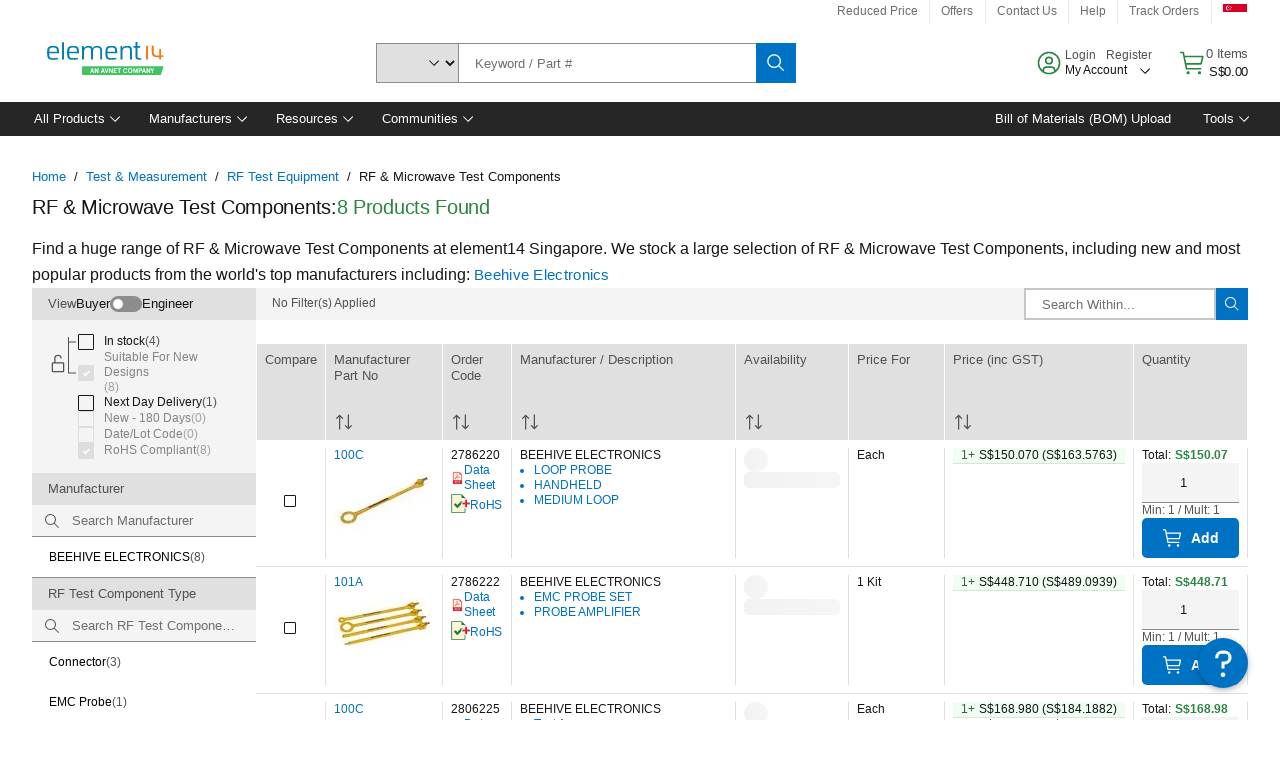

--- FILE ---
content_type: application/javascript
request_url: https://sg.element14.com/cSdQSmYcK1dxx5SEQ2MQ/iOiNpNrScbr6Nf/FEF2AQ/XUJ/cIzoucxMB
body_size: 181474
content:
(function(){if(typeof Array.prototype.entries!=='function'){Object.defineProperty(Array.prototype,'entries',{value:function(){var index=0;const array=this;return {next:function(){if(index<array.length){return {value:[index,array[index++]],done:false};}else{return {done:true};}},[Symbol.iterator]:function(){return this;}};},writable:true,configurable:true});}}());(function(){RO();PKn();nNn();function PKn(){Zv=+ ! +[]+! +[]+! +[],D=! +[]+! +[]+! +[]+! +[],Qm=+ ! +[]+! +[]+! +[]+! +[]+! +[]+! +[]+! +[],Pv=[+ ! +[]]+[+[]]-[],V=+[],ZP=[+ ! +[]]+[+[]]-+ ! +[]-+ ! +[],zZ=[+ ! +[]]+[+[]]-+ ! +[],GP=+ ! +[]+! +[]+! +[]+! +[]+! +[],ZE=+ ! +[]+! +[]+! +[]+! +[]+! +[]+! +[],nO=+ ! +[],C4=! +[]+! +[];}var Ys=function(x6,dM){return x6^dM;};var dF=function vb(qs,bF){'use strict';var KM=vb;switch(qs){case lO:{var d6=bF[V];var Af=bF[nO];var Ws=bF[C4];vV.push(tF);try{var zF=vV.length;var T1=Rh({});var mG;return mG=TR(XE,[lb()[cS(Ip)](ZM,tR,Ls,zM),Mg(typeof B6()[bg(M1)],qh('',[][[]]))?B6()[bg(EM)].apply(null,[CV,Xf,hM,vG]):B6()[bg(Gs)](Is,Vn,sR,Rh([])),Rb()[xs(JR)].call(null,As,F4,Rh(Rh(Ip))),d6.call(Af,Ws)]),vV.pop(),mG;}catch(OF){vV.splice(J7(zF,mb),Infinity,tF);var Pd;return Pd=TR(XE,[lb()[cS(Ip)].apply(null,[lB,tR,Ls,zM]),Rb()[xs(sV)](zd,G0,Nb),Rb()[xs(JR)].call(null,As,F4,bd),OF]),vV.pop(),Pd;}vV.pop();}break;case fU:{vV.push(z6);this[Sf()[HQ(XR)].call(null,tR,ZS,PF,xM,Ab,AS)]=Rh(Ip);var UM=this[g1()[TV(lB)].apply(null,[q6,AM,ZM,kZ])][Ip][Mg(typeof XQ()[OV(wN)],qh('',[][[]]))?XQ()[OV(bd)].call(null,LG,Rh(mb),UG):XQ()[OV(sf)].apply(null,[N1,Rh(Rh(Ip)),AF])];if(Mg(Rb()[xs(sV)].call(null,zd,bv,FV),UM[lb()[cS(Ip)].call(null,md,tR,Ls,vf)]))throw UM[Mg(typeof Rb()[xs(cQ)],qh('',[][[]]))?Rb()[xs(Ps)](HG,xd,Ps):Rb()[xs(JR)](As,CP,ZS)];var DR;return DR=this[hs(typeof cs()[KF(kb)],qh([],[][[]]))?cs()[KF(lB)](MQ,AF,Kd,zp):cs()[KF(tR)](f6,Gh,F6,bG)],vV.pop(),DR;}break;case jU:{var SS=bF[V];vV.push(zb);var bp;return bp=SS&&H7(XQ()[OV(FV)](lC,Bs,bV),typeof Av[Mg(typeof Rf()[gb(wR)],qh('',[][[]]))?Rf()[gb(c7)].apply(null,[Rh(Rh(Ip)),cQ,nG,lp]):Rf()[gb(hM)].call(null,Rh(Rh(mb)),OG,ms,qn)])&&Mg(SS[Mg(typeof g1()[TV(OG)],qh('',[][[]]))?g1()[TV(VR)](Vd,Gs,MQ,zd):g1()[TV(mb)].call(null,XN,bM,Ls,qS)],Av[hs(typeof Rf()[gb(Gs)],qh('',[][[]]))?Rf()[gb(hM)](Rh(Rh(Ip)),Rh(Rh(mb)),ms,qn):Rf()[gb(c7)](PR,kb,HB,DG)])&&hs(SS,Av[Rf()[gb(hM)].call(null,UB,LV,ms,qn)][cs()[KF(XR)](p6,P7,dG,mf)])?Rf()[gb(OG)](wN,AM,Ab,X):typeof SS,vV.pop(),bp;}break;case cP:{return this;}break;case Nt:{var mg=bF[V];return typeof mg;}break;case kP:{var gg=bF[V];var Ss=bF[nO];var n7=bF[C4];vV.push(PM);try{var wp=vV.length;var EV=Rh({});var ls;return ls=TR(XE,[lb()[cS(Ip)].apply(null,[rh,tR,Ls,KQ]),hs(typeof B6()[bg(dG)],qh([],[][[]]))?B6()[bg(Gs)](Is,rF,Ip,dG):B6()[bg(EM)](bf,sp,wg,Rh(Rh({}))),Rb()[xs(JR)](As,FK,Rh(Rh(Ip))),gg.call(Ss,n7)]),vV.pop(),ls;}catch(C7){vV.splice(J7(wp,mb),Infinity,PM);var pQ;return pQ=TR(XE,[Mg(typeof lb()[cS(LV)],'undefined')?lb()[cS(c7)](nB,Yp,cN,sG):lb()[cS(Ip)].apply(null,[MR,tR,Ls,KQ]),hs(typeof Rb()[xs(wQ)],'undefined')?Rb()[xs(sV)](zd,zL,Is):Rb()[xs(Ps)](DS,jV,zd),Rb()[xs(JR)].apply(null,[As,FK,cQ]),C7]),vV.pop(),pQ;}vV.pop();}break;case wZ:{var Vs=bF[V];var jQ;vV.push(Tf);return jQ=Vs&&H7(XQ()[OV(FV)](IL,Md,bV),typeof Av[Rf()[gb(hM)].call(null,Zg,F6,ms,A)])&&Mg(Vs[g1()[TV(mb)](XN,Zg,P7,jN)],Av[Rf()[gb(hM)](Kd,JR,ms,A)])&&hs(Vs,Av[Mg(typeof Rf()[gb(ZS)],qh([],[][[]]))?Rf()[gb(c7)](gM,xQ,lQ,HF):Rf()[gb(hM)](KG,MR,ms,A)][cs()[KF(XR)](ph,P7,Ub,j6)])?Mg(typeof Rf()[gb(wQ)],'undefined')?Rf()[gb(c7)](dS,KG,bs,Md):Rf()[gb(OG)].apply(null,[bM,Ub,Ab,Bm]):typeof Vs,vV.pop(),jQ;}break;case hO:{var Kg=bF[V];var xg=bF[nO];var Y7=bF[C4];return Kg[xg]=Y7;}break;case Nv:{vV.push(b1);var LM;return LM=B6()[bg(mR)].apply(null,[Kd,U6,YS,Rh(Rh(Ip))]),vV.pop(),LM;}break;case wP:{return this;}break;case Zm:{return this;}break;case ZE:{var Ld=bF[V];var gd=bF[nO];var lg=bF[C4];vV.push(NG);Ld[gd]=lg[Mg(typeof Rb()[xs(zd)],qh('',[][[]]))?Rb()[xs(Ps)](OR,T6,c7):Rb()[xs(YS)](sf,hQ,GM)];vV.pop();}break;case EZ:{vV.push(AV);var VQ;return VQ=B6()[bg(mR)](Kd,OM,Rh({}),gM),vV.pop(),VQ;}break;case IC:{var HR=bF[V];var l1=bF[nO];var fR=bF[C4];return HR[l1]=fR;}break;case I:{var FQ=bF[V];var SG;vV.push(Dd);return SG=TR(XE,[Rf()[gb(sf)](Zg,dS,cQ,H),FQ]),vV.pop(),SG;}break;case WP:{var kp=bF[V];var c6=bF[nO];var TF=bF[C4];vV.push(j7);kp[c6]=TF[Rb()[xs(YS)].call(null,sf,tZ,sS)];vV.pop();}break;case ZL:{var Kp=bF[V];var dQ;vV.push(dh);return dQ=TR(XE,[Rf()[gb(sf)](wg,fB,cQ,HL),Kp]),vV.pop(),dQ;}break;case H0:{vV.push(fd);this[hs(typeof Sf()[HQ(KG)],qh(B6()[bg(XR)](lh,k6,MM,G1),[][[]]))?Sf()[HQ(XR)](tR,ZS,kb,LS,Ip,AV):Sf()[HQ(E7)](Mh,LS,UB,wQ,zd,nS)]=Rh(zG[EM]);var Nd=this[g1()[TV(lB)].apply(null,[q6,zd,wg,Jn])][Ip][XQ()[OV(sf)].apply(null,[D7,wQ,AF])];if(Mg(Rb()[xs(sV)].apply(null,[zd,xv,Gs]),Nd[lb()[cS(Ip)](f6,tR,Ls,IF)]))throw Nd[Rb()[xs(JR)](As,ZZ,ZS)];var mF;return mF=this[cs()[KF(lB)].call(null,UB,AF,KG,hb)],vV.pop(),mF;}break;case HD:{var I7=bF[V];vV.push(WR);var q1=Av[hs(typeof Rb()[xs(X6)],qh([],[][[]]))?Rb()[xs(p6)].apply(null,[xQ,wK,jh]):Rb()[xs(Ps)].call(null,HS,k1,Wh)](I7);var jg=[];for(var Yh in q1)jg[XQ()[OV(Ip)](dN,YS,XN)](Yh);jg[g1()[TV(n1)](O6,Rh(Rh(Ip)),PR,tS)]();var W6;return W6=function cG(){vV.push(z6);for(;jg[cs()[KF(Ip)](fB,xG,lB,PV)];){var wf=jg[g1()[TV(W1)](ZM,nB,E7,hZ)]();if(cM(wf,q1)){var VB;return cG[Rb()[xs(YS)](sf,TG,n1)]=wf,cG[Sf()[HQ(XR)].call(null,tR,ZS,mQ,Ls,sV,AS)]=Rh(mb),vV.pop(),VB=cG,VB;}}cG[Sf()[HQ(XR)](tR,ZS,mQ,fb,Eg,AS)]=Rh(Ip);var FR;return vV.pop(),FR=cG,FR;},vV.pop(),W6;}break;case LC:{return this;}break;case DZ:{return this;}break;case TZ:{var Td=bF[V];vV.push(fh);var DV=Av[Rb()[xs(p6)].call(null,xQ,vE,Z1)](Td);var Pf=[];for(var cR in DV)Pf[XQ()[OV(Ip)](RL,M1,XN)](cR);Pf[g1()[TV(n1)](O6,Vb,cQ,KU)]();var tG;return tG=function Lg(){vV.push(Xd);for(;Pf[cs()[KF(Ip)](wN,xG,MM,LG)];){var FS=Pf[g1()[TV(W1)].call(null,ZM,Rh([]),rh,gs)]();if(cM(FS,DV)){var UR;return Lg[hs(typeof Rb()[xs(jh)],'undefined')?Rb()[xs(YS)](sf,gf,M1):Rb()[xs(Ps)].call(null,G7,Q1,Rh(Rh([])))]=FS,Lg[Mg(typeof Sf()[HQ(Ps)],qh(Mg(typeof B6()[bg(mb)],qh([],[][[]]))?B6()[bg(EM)](Up,Bb,MQ,q6):B6()[bg(XR)].call(null,lh,Ff,Ab,VR),[][[]]))?Sf()[HQ(E7)].call(null,Th,Yg,zd,F6,vG,BQ):Sf()[HQ(XR)](tR,ZS,GM,p6,Ed,js)]=Rh(zG[mb]),vV.pop(),UR=Lg,UR;}}Lg[Sf()[HQ(XR)](tR,ZS,EM,vQ,Gs,js)]=Rh(Ip);var XG;return vV.pop(),XG=Lg,XG;},vV.pop(),tG;}break;case TD:{var dV=bF[V];return typeof dV;}break;case VP:{return this;}break;}};var IG=function(mM){var gF=mM%4;if(gF===2)gF=3;var qB=42+gF;var p7;if(qB===42){p7=function dg(jS,hR){return jS*hR;};}else if(qB===43){p7=function V7(M6,Sg){return M6+Sg;};}else{p7=function JM(Mb,GS){return Mb-GS;};}return p7;};var rg=function(M7){return Av["unescape"](Av["encodeURIComponent"](M7));};var Es=function(zf){return +zf;};var Rh=function(Gb){return !Gb;};var hF=function(Zh){var JV=1;var wG=[];var Pp=Av["Math"]["sqrt"](Zh);while(JV<=Pp&&wG["length"]<6){if(Zh%JV===0){if(Zh/JV===JV){wG["push"](JV);}else{wG["push"](JV,Zh/JV);}}JV=JV+1;}return wG;};var AQ=function(DM){return Av["Math"]["floor"](Av["Math"]["random"]()*DM["length"]);};var q7=function(){if(Av["Date"]["now"]&&typeof Av["Date"]["now"]()==='number'){return Av["Date"]["now"]();}else{return +new (Av["Date"])();}};var Wg=function(C6){return -C6;};var Of=function(GG,Q6){return GG>>>Q6|GG<<32-Q6;};var wd=function j1(qM,Ib){var HV=j1;var U7=EG(new Number(rZ),wV);var qQ=U7;U7.set(qM);while(qQ+qM!=B){switch(qQ+qM){case qv:{qM+=ZK;return vV.pop(),nh=SR[UQ],nh;}break;case pO:{var VG=hs(typeof Av[hs(typeof cs()[KF(xG)],'undefined')?cs()[KF(FV)](Zg,AM,Kd,bv):cs()[KF(tR)].call(null,kb,PR,MR,tp)][Rf()[gb(v6)].apply(null,[Rh([]),wg,Zg,zn])],B6()[bg(FV)](rh,Z0,JR,Zg))||hs(typeof Av[XQ()[OV(mb)](cZ,gQ,hM)][Rf()[gb(v6)].apply(null,[Rh(Rh([])),Rh({}),Zg,zn])],B6()[bg(FV)](rh,Z0,Rh(mb),Is))?g1()[TV(XR)].call(null,PM,mR,Ck,Uv):Rf()[gb(mb)](Rh(mb),Rh(Rh(mb)),dd,qV);var kq=lW(Av[cs()[KF(FV)](vG,AM,Dq,bv)][XQ()[OV(mb)].call(null,cZ,f6,hM)][Rf()[gb(Mx)](N8,Rh([]),nA,OO)][XQ()[OV(rh)](dL,Ls,bd)](cs()[KF(Wj)](FV,v6,Rh({}),V5)),null)?g1()[TV(XR)].call(null,PM,Vb,Md,Uv):Rf()[gb(mb)].apply(null,[c7,vG,dd,qV]);var zq=lW(Av[cs()[KF(FV)](ZM,AM,Rh(Ip),bv)][XQ()[OV(mb)](cZ,EM,hM)][Rf()[gb(Mx)].call(null,AM,ZM,nA,OO)][XQ()[OV(rh)](dL,jh,bd)](hs(typeof cs()[KF(sR)],qh([],[][[]]))?cs()[KF(O6)](fB,O6,DY,c4):cs()[KF(tR)].call(null,MR,vj,I3,H3)),null)?Mg(typeof g1()[TV(q6)],'undefined')?g1()[TV(VR)].call(null,CV,Rh(Rh([])),Rh(Rh(mb)),M5):g1()[TV(XR)](PM,nB,Rh(Rh(Ip)),Uv):Rf()[gb(mb)](Zg,Is,dd,qV);qM+=rP;var TY=[P5,AB,S5,D2,VG,kq,zq];}break;case IC:{var Xc;qM+=nE;return vV.pop(),Xc=gJ,Xc;}break;case CC:{var SR=Ib[V];var UQ=Ib[nO];var z2=Ib[C4];vV.push(Dd);qM+=jU;Av[Rb()[xs(p6)](xQ,lk,Rh({}))][cs()[KF(As)].apply(null,[Kd,p6,FV,J4])](SR,UQ,TR(XE,[Rb()[xs(YS)](sf,zl,sV),z2,XQ()[OV(XR)](zM,W1,nA),Rh(Ip),g1()[TV(E7)].apply(null,[UB,MQ,Rh(Rh([])),Jj]),Rh(Ip),Sf()[HQ(mb)](p6,Cj,QY,Ls,Ed,kr),Rh(Ip)]));var nh;}break;case Vt:{var Zk=Ib[V];qM+=Xt;vV.push(ZA);var qq=TR(XE,[Rb()[xs(lB)](X5,bq,FV),Zk[Ip]]);cM(zG[mb],Zk)&&(qq[Mg(typeof cs()[KF(Ed)],qh('',[][[]]))?cs()[KF(tR)](fb,n5,kb,OY):cs()[KF(vQ)](sV,m5,bd,n5)]=Zk[mb]),cM(zG[lB],Zk)&&(qq[cs()[KF(sf)].call(null,sS,bM,Nb,MD)]=Zk[VR],qq[cs()[KF(Gs)](Rh(Rh({})),fd,Wh,Iq)]=Zk[km[B6()[bg(Yq)].apply(null,[FV,Iq,X5,Ub])]()]),this[g1()[TV(lB)](q6,XR,Dq,Km)][XQ()[OV(Ip)].call(null,PV,sf,XN)](qq);vV.pop();}break;case ND:{var sx=Ib[V];vV.push(bY);var mx=sx[XQ()[OV(sf)].apply(null,[zI,ph,AF])]||{};mx[lb()[cS(Ip)](vG,tR,Ls,qr)]=Mg(typeof B6()[bg(N8)],'undefined')?B6()[bg(EM)].apply(null,[AW,jV,UB,md]):B6()[bg(Gs)].apply(null,[Is,Jj,Rh({}),QY]),delete mx[Rb()[xs(28)].call(null,14,1082,76)],sx[hs(typeof XQ()[OV(Vb)],'undefined')?XQ()[OV(sf)](zI,VR,AF):XQ()[OV(bd)].apply(null,[Yc,wQ,IF])]=mx;qM-=UD;vV.pop();}break;case Zm:{var jA=Ib[V];var R8=Ib[nO];var KI=Ib[C4];vV.push(rh);Av[hs(typeof Rb()[xs(KG)],qh('',[][[]]))?Rb()[xs(p6)].call(null,xQ,jY,Ab):Rb()[xs(Ps)](nT,q2,rh)][cs()[KF(As)].call(null,dG,p6,Wh,R5)](jA,R8,TR(XE,[Rb()[xs(YS)].apply(null,[sf,wl,Rh(Rh([]))]),KI,XQ()[OV(XR)](FW,ZM,nA),Rh(Ip),g1()[TV(E7)](UB,sR,bd,d8),Rh(zG[EM]),Sf()[HQ(mb)](p6,Cj,mR,wg,dG,Rr),Rh(Ip)]));var IW;return vV.pop(),IW=jA[R8],IW;}break;case Y0:{var Uz=Ib[V];vV.push(Ol);var Xj=TR(XE,[Rb()[xs(lB)].call(null,X5,Tt,ph),Uz[Ip]]);cM(zG[mb],Uz)&&(Xj[cs()[KF(vQ)].call(null,OG,m5,Rh(mb),fx)]=Uz[zG[mb]]),cM(zG[lB],Uz)&&(Xj[hs(typeof cs()[KF(Ck)],qh('',[][[]]))?cs()[KF(sf)](PF,bM,kz,OU):cs()[KF(tR)].call(null,Rh([]),RI,md,Ed)]=Uz[VR],Xj[cs()[KF(Gs)](Ip,fd,ql,Ql)]=Uz[KG]),this[Mg(typeof g1()[TV(YS)],qh([],[][[]]))?g1()[TV(VR)](xA,tR,Is,wB):g1()[TV(lB)].call(null,q6,hM,E7,DL)][hs(typeof XQ()[OV(nB)],'undefined')?XQ()[OV(Ip)].call(null,YU,Rh(Rh(mb)),XN):XQ()[OV(bd)](Sz,tR,AJ)](Xj);vV.pop();qM+=gN;}break;case St:{var Hj=Ib[V];vV.push(Wl);var t8=Hj[XQ()[OV(sf)].apply(null,[OY,vQ,AF])]||{};qM+=EE;t8[lb()[cS(Ip)](mQ,tR,Ls,vT)]=hs(typeof B6()[bg(XR)],'undefined')?B6()[bg(Gs)](Is,J0,wQ,Ip):B6()[bg(EM)].apply(null,[PM,XI,Yq,FV]),delete t8[Rb()[xs(28)].apply(null,[14,1490,Rh(Rh([]))])],Hj[XQ()[OV(sf)](OY,Rh(Rh({})),AF)]=t8;vV.pop();}break;case sD:{var HW=Ib[V];var gk=Ib[nO];var wr=Ib[C4];vV.push(m3);Av[Rb()[xs(p6)](xQ,ZD,EM)][cs()[KF(As)](Rh(Rh(Ip)),p6,LS,tC)](HW,gk,TR(XE,[Rb()[xs(YS)](sf,zb,sV),wr,XQ()[OV(XR)].call(null,PV,Rh(mb),nA),Rh(Ip),g1()[TV(E7)](UB,Gs,kz,tJ),Rh(Ip),Sf()[HQ(mb)](p6,Cj,E7,hT,Rh({}),ZJ),Rh(Ip)]));var Xq;return vV.pop(),Xq=HW[gk],Xq;}break;case DK:{var AA=Ib[V];vV.push(Kd);var QI=TR(XE,[Mg(typeof Rb()[xs(LV)],qh('',[][[]]))?Rb()[xs(Ps)].apply(null,[Vj,J5,X6]):Rb()[xs(lB)].call(null,X5,nk,md),AA[Ip]]);qM+=ZL;cM(zG[mb],AA)&&(QI[cs()[KF(vQ)](DY,m5,ZM,DJ)]=AA[zG[mb]]),cM(VR,AA)&&(QI[Mg(typeof cs()[KF(PR)],qh([],[][[]]))?cs()[KF(tR)](rh,MQ,Nb,PT):cs()[KF(sf)].call(null,Rh(Rh({})),bM,fB,n8)]=AA[VR],QI[cs()[KF(Gs)](kz,fd,Ab,wc)]=AA[km[B6()[bg(Yq)](FV,wc,ph,Rh(Rh(mb)))]()]),this[g1()[TV(lB)].apply(null,[q6,Zg,Gs,dY])][XQ()[OV(Ip)].call(null,jc,Wh,XN)](QI);vV.pop();}break;case RK:{var Tr=TY[Mg(typeof Rb()[xs(F6)],qh('',[][[]]))?Rb()[xs(Ps)](xd,C2,Rh(Rh(mb))):Rb()[xs(X6)](wQ,WE,Nb)](B6()[bg(wQ)](nB,Rk,nB,FV));var tA;return vV.pop(),tA=Tr,tA;}break;case BK:{qM-=S0;var zj=Ib[V];vV.push(t3);var Yl=zj[XQ()[OV(sf)](Yz,sR,AF)]||{};Yl[lb()[cS(Ip)](Pz,tR,Ls,vI)]=B6()[bg(Gs)](Is,C0,hM,sf),delete Yl[Rb()[xs(28)](14,1628,30)],zj[XQ()[OV(sf)](Yz,VR,AF)]=Yl;vV.pop();}break;case hK:{vV.push(JJ);var P5=Av[cs()[KF(FV)].apply(null,[PR,AM,ph,bv])][IB()[hl(mR)].apply(null,[gT,Z1,wN,JR,n1])]||Av[XQ()[OV(mb)].call(null,cZ,sS,hM)][IB()[hl(mR)].call(null,gT,kz,wN,JR,Zg)]?Mg(typeof g1()[TV(F6)],'undefined')?g1()[TV(VR)](B2,bd,AM,PR):g1()[TV(XR)].call(null,PM,n1,hT,Uv):Mg(typeof Rf()[gb(Wh)],qh('',[][[]]))?Rf()[gb(c7)](Is,xM,Zx,gj):Rf()[gb(mb)](P7,Rh(Ip),dd,qV);var AB=lW(Av[cs()[KF(FV)].call(null,Pz,AM,JR,bv)][XQ()[OV(mb)].call(null,cZ,Rh(Ip),hM)][Rf()[gb(Mx)](Rh(Rh({})),Is,nA,OO)][XQ()[OV(rh)](dL,gM,bd)](hs(typeof g1()[TV(F6)],qh('',[][[]]))?g1()[TV(Ls)].call(null,AM,Dq,DY,Fv):g1()[TV(VR)].call(null,zp,zd,Rh(mb),xd)),null)?g1()[TV(XR)](PM,Ps,I3,Uv):Mg(typeof Rf()[gb(hM)],qh('',[][[]]))?Rf()[gb(c7)](wg,PF,cJ,q8):Rf()[gb(mb)].apply(null,[Rh(Rh(Ip)),VR,dd,qV]);qM-=HE;var S5=lW(typeof Av[XQ()[OV(MQ)](p5,PF,I3)][g1()[TV(Ls)](AM,Rh({}),Rh(Rh({})),Fv)],B6()[bg(FV)](rh,Z0,cQ,Rh([])))&&Av[XQ()[OV(MQ)](p5,Rh(Ip),I3)][g1()[TV(Ls)](AM,sS,UB,Fv)]?g1()[TV(XR)](PM,dG,Rh(Rh(Ip)),Uv):Mg(typeof Rf()[gb(hA)],qh([],[][[]]))?Rf()[gb(c7)].apply(null,[fb,Rh(Ip),tS,tF]):Rf()[gb(mb)](mb,VR,dd,qV);var D2=lW(typeof Av[cs()[KF(FV)].apply(null,[md,AM,fb,bv])][g1()[TV(Ls)](AM,LS,n1,Fv)],B6()[bg(FV)].call(null,rh,Z0,ZI,rh))?g1()[TV(XR)](PM,mQ,LV,Uv):Rf()[gb(mb)].call(null,gM,dG,dd,qV);}break;case lH:{qM+=n0;if(hs(UI,undefined)&&hs(UI,null)&&vq(UI[Mg(typeof cs()[KF(Gc)],qh('',[][[]]))?cs()[KF(tR)].call(null,OG,H5,Rh([]),DJ):cs()[KF(Ip)](Ps,xG,PR,g8)],Ip)){try{var Uq=vV.length;var Cq=Rh(nO);var Hl=Av[Mg(typeof g1()[TV(RT)],qh('',[][[]]))?g1()[TV(VR)].apply(null,[Tc,gQ,Pz,FW]):g1()[TV(wR)](Qz,lh,I3,GN)](UI)[hs(typeof XQ()[OV(KG)],qh([],[][[]]))?XQ()[OV(kb)].apply(null,[vr,kz,m5]):XQ()[OV(bd)].call(null,CJ,q6,sz)](cc()[dk(X6)](LV,mb,nB,sR,WJ,X8));if(vq(Hl[cs()[KF(Ip)](GM,xG,LS,g8)],bd)){gJ=Av[g1()[TV(FV)](md,I3,G1,Ql)](Hl[zG[Gs]],zG[LV]);}}catch(W2){vV.splice(J7(Uq,mb),Infinity,C5);}}}break;case S4:{vV.push(tq);var GT;return GT=[Av[XQ()[OV(MQ)].apply(null,[F8,Z1,I3])][Rb()[xs(PM)](MQ,mL,LV)]?Av[XQ()[OV(MQ)].apply(null,[F8,As,I3])][Rb()[xs(PM)].apply(null,[MQ,mL,kb])]:hs(typeof mr()[pj(X6)],'undefined')?mr()[pj(n1)](AS,MM,ms,mb):mr()[pj(EM)](IT,Pz,xJ,Pr),Av[XQ()[OV(MQ)](F8,Rh(Rh(mb)),I3)][cs()[KF(Dq)](Dq,bd,wg,CI)]?Av[Mg(typeof XQ()[OV(q6)],qh([],[][[]]))?XQ()[OV(bd)].call(null,Bj,LV,g3):XQ()[OV(MQ)](F8,Ls,I3)][cs()[KF(Dq)](M1,bd,Yq,CI)]:mr()[pj(n1)](AS,hM,ms,mb),Av[XQ()[OV(MQ)](F8,QY,I3)][lb()[cS(vQ)].apply(null,[Nb,c7,wW,Zr])]?Av[hs(typeof XQ()[OV(Pz)],qh('',[][[]]))?XQ()[OV(MQ)](F8,md,I3):XQ()[OV(bd)](Zj,mQ,K2)][lb()[cS(vQ)].call(null,lB,c7,wW,Zr)]:mr()[pj(n1)](AS,nB,ms,mb),lW(typeof Av[XQ()[OV(MQ)].call(null,F8,PR,I3)][g1()[TV(N8)].apply(null,[PF,Kd,sR,f0])],B6()[bg(FV)](rh,PC,Rh([]),DY))?Av[XQ()[OV(MQ)].apply(null,[F8,sR,I3])][g1()[TV(N8)].apply(null,[PF,Ab,vG,f0])][cs()[KF(Ip)].apply(null,[UB,xG,Ed,Wq])]:Wg(mb)],vV.pop(),GT;}break;case GU:{var UI=Ib[V];var gJ;qM-=Rt;vV.push(C5);}break;case ft:{qM+=rD;return String(...Ib);}break;case GK:{return parseInt(...Ib);}break;case dP:{v5.D0=Sl[tR];jW.call(this,gE,[eS1_xor_0_memo_array_init()]);return '';}break;}}};var TR=function qA(hq,dj){var b8=qA;do{switch(hq){case IK:{Qv=function myyXNTDKGG(){fc();Pr();rG();function k8(){this["XJ"]^=this["XJ"]>>>13;this.N2=HO;}function lR(){return I9.apply(this,[QF,arguments]);}var gm;function w(){return M0.apply(this,[Az,arguments]);}function XQ(){OF=["\x40","\\4NP9/Vs%[","\tW+#Ki#]\x07ku\x00B}x6\bw","","S\r,}H57E"];}var xF;var Hd;function rM(){return s9.apply(this,[RF,arguments]);}function jQ(){return c9.apply(this,[X4,arguments]);}function E1(ww,Sc){return ww!==Sc;}function m(){return I9.apply(this,[Wc,arguments]);}function Sm(){var L0=[];Sm=function(){return L0;};return L0;}function ER(OC,xU){return OC===xU;}function gQ(PF,Z4){return PF>>Z4;}function nX(wd){this[tn]=Object.assign(this[tn],wd);}function g0(){var Dc=['zM','gM','TF','sc','TR'];g0=function(){return Dc;};return Dc;}var C9;function Ow(gc,S){return gc^S;}function R9(){return c9.apply(this,[QF,arguments]);}function zC(){return r1.apply(this,[bn,arguments]);}function vw(){var QX={};vw=function(){return QX;};return QX;}function nn(){return I9.apply(this,[wM,arguments]);}function Lr(){this["WT"]++;this.N2=AO;}function m9(){return r1.apply(this,[VF,arguments]);}function nC(){return OM.apply(this,[vR,arguments]);}function qC(X9,pM){return X9!=pM;}function Rz(m0){return g0()[m0];}function UG(){this["XJ"]^=this["rh"];this.N2=Qh;}function cm(Fd,J4){return Fd==J4;}function wz(){return s9.apply(this,[xw,arguments]);}var p1;function Fc(){var tq;tq=Rg()-Uk();return Fc=function(){return tq;},tq;}function ld(RC,Tc){return RC+Tc;}var OF;var E,Ww,GR,qc,wm,L1,RF,WQ,tF,Gw,Ec;function PD(){this["XJ"]^=this["XJ"]>>>16;this.N2=XT;}function cF(){return r1.apply(this,[hm,arguments]);}function sX(){return I9.apply(this,[KF,arguments]);}function CF(){return OM.apply(this,[wM,arguments]);}var NC;function V9(){return c9.apply(this,[XU,arguments]);}function zg(){return Ft(`${D9()[Tn(TQ)]}`,";",A2());}function s9(En,kM){var dm=s9;switch(En){case xw:{var WF=kM[RF];var GC=kM[Ec];var jX=kM[GR];var UC=f0[SQ];var EM=ld([],[]);var pd=f0[GC];for(var r9=fQ(pd.length,TQ);F9(r9,N1);r9--){var Uc=XC(ld(ld(r9,jX),Fc()),UC.length);var A4=LM(pd,r9);var d9=LM(UC,Uc);EM+=MR(Ec,[CR(YR(FQ(A4),d9),YR(FQ(d9),A4))]);}return s9(vR,[EM]);}break;case Ec:{var xR=kM[RF];var lF=kM[Ec];var AC=[];var tU=T(Az,[]);var sd=lF?vd[D9()[Tn(Em)](dd(CC),UU,Gm,SQ)]:vd[Sm()[Lz(Em)].apply(null,[Tm,SQ,dd(rC)])];for(var KR=N1;Sn(KR,xR[vw()[Fz(Em)](FC,N1,dd(PM))]);KR=ld(KR,TQ)){AC[D9()[Tn(VQ)](dd(S0),j0,Wm([]),q0)](sd(tU(xR[KR])));}return AC;}break;case vR:{var Cm=kM[RF];wz=function(JC,GF,I){return s9.apply(this,[Wc,arguments]);};return NC(Cm);}break;case RF:{var kn=kM[RF];NC(kn[N1]);var A=N1;if(Sn(A,kn.length)){do{vw()[kn[A]]=function(){var C1=kn[A];return function(Z0,wn,EF){var UM=wz.apply(null,[Wm([]),wn,EF]);vw()[C1]=function(){return UM;};return UM;};}();++A;}while(Sn(A,kn.length));}}break;case M9:{var W9=kM[RF];xF(W9[N1]);var vz=N1;while(Sn(vz,W9.length)){Cc()[W9[vz]]=function(){var SM=W9[vz];return function(YU,nR,bz){var Q9=lz(Wm({}),nR,bz);Cc()[SM]=function(){return Q9;};return Q9;};}();++vz;}}break;case Wc:{var r=kM[RF];var rQ=kM[Ec];var t0=kM[GR];var dR=ld([],[]);var HM=XC(ld(t0,Fc()),EU);var x1=f0[rQ];var Qn=N1;if(Sn(Qn,x1.length)){do{var S4=LM(x1,Qn);var NF=LM(wz.N9,HM++);dR+=MR(Ec,[CR(YR(FQ(S4),NF),YR(FQ(NF),S4))]);Qn++;}while(Sn(Qn,x1.length));}return dR;}break;case Sw:{var P=kM[RF];n0(P[N1]);for(var Y1=N1;Sn(Y1,P.length);++Y1){Qz()[P[Y1]]=function(){var FM=P[Y1];return function(PQ,R1){var p4=Sz(PQ,R1);Qz()[FM]=function(){return p4;};return p4;};}();}}break;}}0x45a04ed,488918352;function Ut(){this["rh"]=kp(this["gW"],this["WT"]);this.N2=WN;}var O4;function hX(){return r1.apply(this,[h,arguments]);}var r4;var sQ;function Rb(){this["XJ"]=(this["XJ"]&0xffff)*0x85ebca6b+(((this["XJ"]>>>16)*0x85ebca6b&0xffff)<<16)&0xffffffff;this.N2=k8;}function Rg(){return Yp(`${D9()[Tn(TQ)]}`,l9(),zg()-l9());}function OX(){return P4.apply(this,[wQ,arguments]);}function tw(){return c9.apply(this,[L1,arguments]);}function fQ(w9,lM){return w9-lM;}function J9(Gn,DF){return Gn>>>DF;}function JX(QC,bF){return QC<=bF;}function MR(O9,XR){var jR=MR;switch(O9){case xd:{var SR=XR[RF];var h9=XR[Ec];var vM=O1[TQ];var BC=ld([],[]);var J1=O1[SR];var Jd=fQ(J1.length,TQ);if(F9(Jd,N1)){do{var GQ=XC(ld(ld(Jd,h9),Fc()),vM.length);var kw=LM(J1,Jd);var qw=LM(vM,GQ);BC+=MR(Ec,[CR(YR(FQ(kw),qw),YR(FQ(qw),kw))]);Jd--;}while(F9(Jd,N1));}return T(Bm,[BC]);}break;case RQ:{var sn=XR[RF];zm(sn[N1]);var dn=N1;while(Sn(dn,sn.length)){S1()[sn[dn]]=function(){var H=sn[dn];return function(n1,Ed,Mz){var jz=PX.call(null,n1,b9,Mz);S1()[H]=function(){return jz;};return jz;};}();++dn;}}break;case Zw:{var RR=XR[RF];var EQ=XR[Ec];var dz=XR[GR];var fn=XR[qc];var gn=ld([],[]);var sF=XC(ld(RR,Fc()),L);var BM=mC[fn];for(var xC=N1;Sn(xC,BM.length);xC++){var MC=LM(BM,xC);var q=LM(sQ.Zc,sF++);gn+=MR(Ec,[CR(YR(FQ(MC),q),YR(FQ(q),MC))]);}return gn;}break;case M9:{var AU=XR[RF];sQ=function(WX,Q1,UR,c4){return MR.apply(this,[Zw,arguments]);};return p1(AU);}break;case Ec:{var M=XR[RF];if(JX(M,DR)){return vd[C9[Em]][C9[TQ]](M);}else{M-=Nm;return vd[C9[Em]][C9[TQ]][C9[N1]](null,[ld(gQ(M,Jw),U9),ld(XC(M,kU),xM)]);}}break;case hm:{var bw=XR[RF];var Z9=XR[Ec];var mU=XR[GR];var tR=j[TQ];var zn=ld([],[]);var dX=j[mU];var K=fQ(dX.length,TQ);while(F9(K,N1)){var nU=XC(ld(ld(K,Z9),Fc()),tR.length);var Lw=LM(dX,K);var Rc=LM(tR,nU);zn+=MR(Ec,[YR(CR(FQ(Lw),FQ(Rc)),CR(Lw,Rc))]);K--;}return T(W4,[zn]);}break;case QF:{var Bz=XR[RF];var I4=XR[Ec];var JM=XR[GR];var qR=ld([],[]);var B1=XC(ld(JM,Fc()),f1);var HR=OF[I4];var DC=N1;while(Sn(DC,HR.length)){var qQ=LM(HR,DC);var zd=LM(JR.v,B1++);qR+=MR(Ec,[YR(CR(FQ(qQ),FQ(zd)),CR(qQ,zd))]);DC++;}return qR;}break;case h0:{var sC=XR[RF];JR=function(d,Rw,C0){return MR.apply(this,[QF,arguments]);};return w4(sC);}break;case On:{var wR=XR[RF];w4(wR[N1]);var YX=N1;if(Sn(YX,wR.length)){do{Sm()[wR[YX]]=function(){var Vz=wR[YX];return function(k0,SX,Nc){var h1=JR(kX,SX,Nc);Sm()[Vz]=function(){return h1;};return h1;};}();++YX;}while(Sn(YX,wR.length));}}break;case Gw:{var rn=XR[RF];var X1=XR[Ec];var Td=XR[GR];var Bw=CU[Em];var F1=ld([],[]);var Zn=CU[Td];for(var AQ=fQ(Zn.length,TQ);F9(AQ,N1);AQ--){var vc=XC(ld(ld(AQ,rn),Fc()),Bw.length);var KX=LM(Zn,AQ);var Ln=LM(Bw,vc);F1+=MR(Ec,[CR(YR(FQ(KX),Ln),YR(FQ(Ln),KX))]);}return T(cz,[F1]);}break;}}function F9(O,j4){return O>=j4;}var TQ,Em,VQ,N1,SQ,q0,Dm,mc,LX,QQ,Ez,Jw,JQ,b,JU,gR,R,hF,jF,q9,M4,zc,kX,PC,Yn,rw,KQ,IC,ZC,Yd,nm,Kd,dU,PM,t9,v1,tn,LF,D1,vC,VU,UU,z9,cM,An,j0,FU,D,b9,L,IQ,b4,Cd,f1,EU,pX,Tm,rC,CC,Gm,FC,S0,W0,Lc,Uw,fz,zz,qm,N,GU,CM,zw,mw,tC,BR,EC,Pc,Id,AR,Ic,IM,OR,mR,Hn,rd,X0,ZQ,xn,Qc,wX,Bc,rU,Gd,LC,xz,KC,Un,xX,C,pc,K0,s,Xz,f4,q1,Um,G9,Y9,LQ,Z,XM,Nw,l,Qw,Xn,V1,PR,Zm,UX,Gz,Nd,w1;function Wz(){return I9.apply(this,[G,arguments]);}function Sn(g1,bC){return g1<bC;}function nz(){return OM.apply(this,[Bm,arguments]);}function Q4(HX,B0){return HX>B0;}function Kw(){return P4.apply(this,[Yc,arguments]);}function YR(j1,WU){return j1&WU;}var Wd;function l9(){return A2()+Lp("\x34\x35\x61\x30\x34\x65\x64")+3;}function GM(cQ,m4){return cQ in m4;}function O0(){return s9.apply(this,[Sw,arguments]);}function X(){return OM.apply(this,[L1,arguments]);}var w4;function HO(){this["XJ"]=(this["XJ"]&0xffff)*0xc2b2ae35+(((this["XJ"]>>>16)*0xc2b2ae35&0xffff)<<16)&0xffffffff;this.N2=PD;}function Qh(){this["XJ"]=this["XJ"]<<13|this["XJ"]>>>19;this.N2=JW;}var CU;function dd(LU){return -LU;}function q4(){return c9.apply(this,[Iz,arguments]);}function tQ(){return T.apply(this,[E,arguments]);}function Fz(Zz){return g0()[Zz];}function E8(gW,X6){var XO={gW:gW,XJ:X6,B8:0,WT:0,N2:Ut};while(!XO.N2());return XO["XJ"]>>>0;}function WC(){return r1.apply(this,[L1,arguments]);}function dt(){this["rh"]=(this["rh"]&0xffff)*0x1b873593+(((this["rh"]>>>16)*0x1b873593&0xffff)<<16)&0xffffffff;this.N2=UG;}function FQ(DQ){return ~DQ;}function B4(){return I9.apply(this,[VC,arguments]);}function F0(l4,Q){var BF=F0;switch(l4){case kQ:{n0=function(lc){return bQ.apply(this,[Hw,arguments]);};MR.call(null,xd,[N1,dd(FU)]);}break;case YM:{var Nz=Q[RF];var xQ=ld([],[]);for(var k1=fQ(Nz.length,TQ);F9(k1,N1);k1--){xQ+=Nz[k1];}return xQ;}break;case A1:{var Zd=Q[RF];JR.v=F0(YM,[Zd]);while(Sn(JR.v.length,IQ))JR.v+=JR.v;}break;case Yc:{w4=function(H9){return F0.apply(this,[A1,arguments]);};JR(b4,Em,dd(Cd));}break;case FF:{var Oz=Q[RF];var g9=ld([],[]);for(var mQ=fQ(Oz.length,TQ);F9(mQ,N1);mQ--){g9+=Oz[mQ];}return g9;}break;case On:{var J=Q[RF];PX.dw=F0(FF,[J]);while(Sn(PX.dw.length,W0))PX.dw+=PX.dw;}break;case qc:{zm=function(sR){return F0.apply(this,[On,arguments]);};MR(Gw,[dd(Lc),Uw,TQ]);}break;case Az:{var wU=Q[RF];var lw=ld([],[]);var Md=fQ(wU.length,TQ);while(F9(Md,N1)){lw+=wU[Md];Md--;}return lw;}break;case m1:{var R4=Q[RF];lz.x9=F0(Az,[R4]);while(Sn(lz.x9.length,zz))lz.x9+=lz.x9;}break;case NM:{xF=function(mM){return F0.apply(this,[m1,arguments]);};MR.apply(null,[hm,[qm,dd(N),q0]]);}break;}}function LM(P1,VR){return P1[C9[VQ]](VR);}function P4(MX,AX){var NX=P4;switch(MX){case L1:{var rz=AX[RF];rz[rz[zw](mR)]=function(){this[tn].push(XC(this[EC](),this[EC]()));};M0(h0,[rz]);}break;case HC:{var vQ=AX[RF];vQ[vQ[zw](UU)]=function(){var Fm=this[Id]();var fX=vQ[Hn]();if(this[EC](Fm)){this[Uw](r4.X,fX);}};P4(L1,[vQ]);}break;case RF:{var bM=AX[RF];bM[bM[zw](rd)]=function(){this[tn].push(V0(this[EC](),this[EC]()));};P4(HC,[bM]);}break;case W4:{var B9=AX[RF];B9[B9[zw](Yd)]=function(){this[tn].push(this[EC]()&&this[EC]());};P4(RF,[B9]);}break;case Yc:{var AF=AX[RF];AF[AF[zw](FC)]=function(){var E0=this[Id]();var r0=this[Id]();var nd=this[Id]();var lQ=this[EC]();var jc=[];for(var Om=N1;Sn(Om,nd);++Om){switch(this[tn].pop()){case N1:jc.push(this[EC]());break;case TQ:var V=this[EC]();for(var kz of V.reverse()){jc.push(kz);}break;default:throw new Error(Qz()[Rz(N1)](Em,dd(D)));}}var H1=lQ.apply(this[GU].c,jc.reverse());E0&&this[tn].push(this[tC](H1));};P4(W4,[AF]);}break;case km:{var d0=AX[RF];d0[d0[zw](rw)]=function(){this[tn].push(this[Hn]());};P4(Yc,[d0]);}break;case tF:{var Cn=AX[RF];Cn[Cn[zw](X0)]=function(){Qm.call(this[Ic]);};P4(km,[Cn]);}break;case wQ:{var Xw=AX[RF];Xw[Xw[zw](ZQ)]=function(){this[tn].push(Sn(this[EC](),this[EC]()));};P4(tF,[Xw]);}break;case Ad:{var W=AX[RF];W[W[zw](xn)]=function(){this[tn].push(J9(this[EC](),this[EC]()));};P4(wQ,[W]);}break;case QF:{var Pw=AX[RF];Pw[Pw[zw](zz)]=function(){this[tn].push(CR(this[EC](),this[EC]()));};P4(Ad,[Pw]);}break;}}var W4,cz,M9,Jn,bn,Ad,Bm,hm,n4,Hw,KF,pR,Zw,xd,Yc,Az,Wc,YM,IF,I0,RQ,A1,xw,On,VC,h,FF,NM,m1,DR,kQ,G,Aw,xM,vR,PU,Z1,U9,VF,km,Iz,QF,nM,kU,h0,XU,Nm,wM,wQ,Sw,X4,Q0,HC;function xc(){return P4.apply(this,[QF,arguments]);}function AO(){if(this["WT"]<Lp(this["gW"]))this.N2=Ut;else this.N2=pW;}var vd;function nc(){return c9.apply(this,[IF,arguments]);}return M0.call(this,Hw);function XC(VX,Kz){return VX%Kz;}function k4(){CU=["v","e=\b6\v*9\\].MI\f","^sa<\\)2U~VYVWt32`Y\x40DT<","","\v"];}function d1(){return OM.apply(this,[Jn,arguments]);}var Ld;function U1(kR){return g0()[kR];}function XT(){return this;}function bQ(tc,tM){var c0=bQ;switch(tc){case I0:{var HF=tM[RF];var mF=tM[Ec];var l0=tM[GR];var cU=tM[qc];var Bn=mC[Em];var RX=ld([],[]);var gw=mC[cU];for(var Dd=fQ(gw.length,TQ);F9(Dd,N1);Dd--){var kd=XC(ld(ld(Dd,HF),Fc()),Bn.length);var Lm=LM(gw,Dd);var cX=LM(Bn,kd);RX+=MR(Ec,[CR(YR(FQ(Lm),cX),YR(FQ(cX),Lm))]);}return MR(M9,[RX]);}break;case hm:{var KU=tM[RF];var KM=tM[Ec];var T4=tM[GR];var sU=OF[TQ];var zX=ld([],[]);var Pn=OF[KM];var U4=fQ(Pn.length,TQ);if(F9(U4,N1)){do{var E4=XC(ld(ld(U4,T4),Fc()),sU.length);var SF=LM(Pn,U4);var VM=LM(sU,E4);zX+=MR(Ec,[YR(CR(FQ(SF),FQ(VM)),CR(SF,VM))]);U4--;}while(F9(U4,N1));}return MR(h0,[zX]);}break;case wm:{var Pz=tM[RF];var FR=ld([],[]);var Dz=fQ(Pz.length,TQ);while(F9(Dz,N1)){FR+=Pz[Dz];Dz--;}return FR;}break;case km:{var P0=tM[RF];sQ.Zc=bQ(wm,[P0]);while(Sn(sQ.Zc.length,LF))sQ.Zc+=sQ.Zc;}break;case n4:{p1=function(W1){return bQ.apply(this,[km,arguments]);};sQ(dd(D1),vC,VU,VQ);}break;case Q0:{var vn=tM[RF];var Kc=ld([],[]);var QU=fQ(vn.length,TQ);while(F9(QU,N1)){Kc+=vn[QU];QU--;}return Kc;}break;case qc:{var QM=tM[RF];wz.N9=bQ(Q0,[QM]);while(Sn(wz.N9.length,UU))wz.N9+=wz.N9;}break;case Iz:{NC=function(wF){return bQ.apply(this,[qc,arguments]);};s9(xw,[Wm({}),TQ,dd(z9)]);}break;case W4:{var T1=tM[RF];var l1=ld([],[]);var jC=fQ(T1.length,TQ);while(F9(jC,N1)){l1+=T1[jC];jC--;}return l1;}break;case Hw:{var tm=tM[RF];Sz.lC=bQ(W4,[tm]);while(Sn(Sz.lC.length,j0))Sz.lC+=Sz.lC;}break;}}function TU(){return OM.apply(this,[kQ,arguments]);}function Ft(a,b,c){return a.indexOf(b,c);}function rm(){O1=["~{%kh1=(A3B","lE{W<hG\'>7$KQ17Rc|[MFPD","e0E30\x07C_l(>E3K\rd*C","\x3fH\vBV\"="];}function V0(qU,f){return qU*f;}function Rd(){return c9.apply(this,[tF,arguments]);}var O1;function jd(){return r1.apply(this,[nM,arguments]);}function I9(DU,wC){var ZU=I9;switch(DU){case QF:{var D4=wC[RF];D4[D4[zw](Qc)]=function(){this[tn].push(ER(this[EC](),this[EC]()));};P4(QF,[D4]);}break;case vR:{var Jz=wC[RF];Jz[Jz[zw](wX)]=function(){C4.call(this[Ic]);};I9(QF,[Jz]);}break;case Wc:{var qz=wC[RF];qz[qz[zw](Bc)]=function(){var Bd=[];var gC=this[Id]();while(gC--){switch(this[tn].pop()){case N1:Bd.push(this[EC]());break;case TQ:var zU=this[EC]();for(var vX of zU){Bd.push(vX);}break;}}this[tn].push(this[rU](Bd));};I9(vR,[qz]);}break;case PU:{var Jm=wC[RF];Jm[Jm[zw](Gd)]=function(){var YC=this[Id]();var hR=Jm[Hn]();if(Wm(this[EC](YC))){this[Uw](r4.X,hR);}};I9(Wc,[Jm]);}break;case GR:{var GX=wC[RF];GX[GX[zw](LC)]=function(){this[tn].push(lX(this[EC](),this[EC]()));};I9(PU,[GX]);}break;case G:{var fF=wC[RF];fF[fF[zw](Id)]=function(){this[tn].push(F9(this[EC](),this[EC]()));};I9(GR,[fF]);}break;case Hw:{var Pd=wC[RF];Pd[Pd[zw](xz)]=function(){this[tn].push(this[Bc]());};I9(G,[Pd]);}break;case KF:{var hC=wC[RF];hC[hC[zw](IM)]=function(){this[tn].push(Vn(this[EC](),this[EC]()));};I9(Hw,[hC]);}break;case VC:{var UQ=wC[RF];UQ[UQ[zw](KC)]=function(){var pF=this[Id]();var B=this[tn].pop();var Hm=this[tn].pop();var jU=this[tn].pop();var Km=this[Un][r4.X];this[Uw](r4.X,B);try{this[xX]();}catch(n9){this[tn].push(this[tC](n9));this[Uw](r4.X,Hm);this[xX]();}finally{this[Uw](r4.X,jU);this[xX]();this[Uw](r4.X,Km);}};I9(KF,[UQ]);}break;case wM:{var pm=wC[RF];pm[pm[zw](C)]=function(){this[tn].push(this[pc](this[SQ]()));};I9(VC,[pm]);}break;}}var mC;function pt(){this["XJ"]=(this["ft"]&0xffff)+0x6b64+(((this["ft"]>>>16)+0xe654&0xffff)<<16);this.N2=kk;}function fM(){return s9.apply(this,[M9,arguments]);}function kt(){this["rh"]=this["rh"]<<15|this["rh"]>>>17;this.N2=dt;}function rG(){VC=E+qc*Gw,NM=wm+Gw,PU=E+Gw,RQ=WQ+GR*Gw,XU=Ec+GR*Gw,xw=L1+Gw,QF=Ec+Ww*Gw,YM=Ww+Gw,Wc=Ww+qc*Gw,Q0=Ec+Gw,Yc=GR+GR*Gw,wQ=qc+GR*Gw,Ad=L1+qc*Gw,bn=qc+qc*Gw,n4=tF+Gw,M9=GR+wm*Gw,A1=Ww+GR*Gw,cz=qc+Gw,FF=WQ+qc*Gw,Iz=tF+wm*Gw,km=E+wm*Gw,IF=Ww+Ww*Gw,W4=WQ+wm*Gw,m1=tF+qc*Gw,Hw=RF+Ww*Gw,I0=GR+qc*Gw,Aw=WQ+Gw,vR=RF+tF*Gw,wM=L1+Ww*Gw,Jn=Ww+wm*Gw,hm=Ec+qc*Gw,KF=E+Ww*Gw,kQ=wm+Ww*Gw,Z1=L1+wm*Gw,X4=Ec+wm*Gw,VF=E+GR*Gw,Zw=GR+Ww*Gw,U9=tF+L1*Gw+GR*Gw*Gw+Ww*Gw*Gw*Gw+Ww*Gw*Gw*Gw*Gw,Nm=tF+qc*Gw+Ww*Gw*Gw+Ww*Gw*Gw*Gw+tF*Gw*Gw*Gw*Gw,pR=WQ+Ww*Gw,xd=RF+GR*Gw,Sw=RF+wm*Gw,xM=RF+GR*Gw+qc*Gw*Gw+tF*Gw*Gw*Gw+Ww*Gw*Gw*Gw*Gw,kU=wm+GR*Gw+RF*Gw*Gw+Gw*Gw*Gw,nM=RF+qc*Gw,h0=GR+Gw,HC=GR+tF*Gw,h=qc+wm*Gw,On=wm+wm*Gw,Bm=tF+GR*Gw,Az=Ec+tF*Gw,DR=Ww+qc*Gw+Ww*Gw*Gw+Ww*Gw*Gw*Gw+tF*Gw*Gw*Gw*Gw,G=qc+Ww*Gw;}function Qz(){var NQ=[]['\x6b\x65\x79\x73']();Qz=function(){return NQ;};return NQ;}function zR(){return P4.apply(this,[km,arguments]);}function IO(){return Yp(`${D9()[Tn(TQ)]}`,zg()+1);}var j;function AW(){this["rh"]=(this["rh"]&0xffff)*0xcc9e2d51+(((this["rh"]>>>16)*0xcc9e2d51&0xffff)<<16)&0xffffffff;this.N2=kt;}function JW(){this["ft"]=(this["XJ"]&0xffff)*5+(((this["XJ"]>>>16)*5&0xffff)<<16)&0xffffffff;this.N2=pt;}function Yz(){return M0.apply(this,[Jn,arguments]);}function Mc(){return r1.apply(this,[Z1,arguments]);}function IR(){return r1.apply(this,[wM,arguments]);}function Uk(){return E8(Wh(),216745);}var Ew;function wb(){this["XJ"]^=this["XJ"]>>>16;this.N2=Rb;}function sm(){return P4.apply(this,[L1,arguments]);}function T0(){return P4.apply(this,[Ad,arguments]);}function p9(){return OM.apply(this,[A1,arguments]);}function A2(){return Ft(`${D9()[Tn(TQ)]}`,"0x"+"\x34\x35\x61\x30\x34\x65\x64");}function D9(){var Mw=[];D9=function(){return Mw;};return Mw;}function S1(){var Xd={};S1=function(){return Xd;};return Xd;}var n0;var JR;function Wm(rR){return !rR;}function M1(){return P4.apply(this,[RF,arguments]);}function r1(F,CQ){var lU=r1;switch(F){case bn:{var mm=CQ[RF];mm[mm[zw](l)]=function(){this[q1](this[tn].pop(),this[EC](),this[Id]());};OM(KF,[mm]);}break;case hm:{var nQ=CQ[RF];nQ[nQ[zw](Qw)]=function(){this[tn].push(Ow(this[EC](),this[EC]()));};r1(bn,[nQ]);}break;case nM:{var SU=CQ[RF];r1(hm,[SU]);}break;case VF:{var cn=CQ[RF];var Od=CQ[Ec];cn[zw]=function(s4){return XC(ld(s4,Od),Xn);};r1(nM,[cn]);}break;case wM:{var h4=CQ[RF];h4[xX]=function(){var Vw=this[Id]();while(qC(Vw,r4.J)){this[Vw](this);Vw=this[Id]();}};}break;case L1:{var pz=CQ[RF];pz[CM]=function(Y,Ud){return {get c(){return Y[Ud];},set c(G4){Y[Ud]=G4;}};};r1(wM,[pz]);}break;case pR:{var v0=CQ[RF];v0[tC]=function(t){return {get c(){return t;},set c(Rm){t=Rm;}};};r1(L1,[v0]);}break;case h:{var pU=CQ[RF];pU[rU]=function(Dw){return {get c(){return Dw;},set c(qM){Dw=qM;}};};r1(pR,[pU]);}break;case Jn:{var Rn=CQ[RF];Rn[SQ]=function(){var b0=CR(Vn(this[Id](),LX),this[Id]());var D0=S1()[U1(Em)](dd(Kd),V1,VQ);for(var G0=N1;Sn(G0,b0);G0++){D0+=String.fromCharCode(this[Id]());}return D0;};r1(h,[Rn]);}break;case Z1:{var A9=CQ[RF];A9[Hn]=function(){var Vc=CR(CR(CR(Vn(this[Id](),f1),Vn(this[Id](),vC)),Vn(this[Id](),LX)),this[Id]());return Vc;};r1(Jn,[A9]);}break;}}function T(DX,b1){var hz=T;switch(DX){case Z1:{var Ym=b1[RF];var j9=b1[Ec];var fw=b1[GR];var IU=ld([],[]);var QR=XC(ld(Ym,Fc()),QQ);var hc=CU[fw];for(var BU=N1;Sn(BU,hc.length);BU++){var dF=LM(hc,BU);var MQ=LM(PX.dw,QR++);IU+=MR(Ec,[CR(YR(FQ(dF),MQ),YR(FQ(MQ),dF))]);}return IU;}break;case cz:{var bU=b1[RF];PX=function(md,cd,s1){return T.apply(this,[Z1,arguments]);};return zm(bU);}break;case kQ:{var T9=b1[RF];var jm=b1[Ec];var Cz=S1()[U1(Em)].call(null,dd(Kd),dU,VQ);for(var cC=N1;Sn(cC,T9[vw()[Fz(Em)].apply(null,[q0,N1,dd(PM)])]);cC=ld(cC,TQ)){var mn=T9[Cc()[MF(TQ)](t9,dd(KQ),VQ)](cC);var dQ=jm[mn];Cz+=dQ;}return Cz;}break;case Az:{var hU={'\x4a':Sm()[Lz(N1)](JQ,VQ,dd(gR)),'\x4f':S1()[U1(N1)](dd(R),Wm({}),SQ),'\x51':Sm()[Lz(TQ)].call(null,hF,N1,dd(jF)),'\x54':Cc()[MF(N1)](q9,dd(M4),Em),'\x58':vw()[Fz(N1)](N1,Em,dd(zc)),'\x5a':vw()[Fz(TQ)](kX,VQ,dd(PC)),'\x5f':D9()[Tn(N1)](dd(Yn),rw,Wm(TQ),TQ),'\x64':S1()[U1(TQ)](dd(KQ),IC,N1),'\x78':D9()[Tn(TQ)].apply(null,[dd(ZC),Yd,nm,N1])};return function(pw){return T(kQ,[pw,hU]);};}break;case Yc:{var OQ=b1[RF];var x=b1[Ec];var bR=b1[GR];var Kn=ld([],[]);var HU=XC(ld(x,Fc()),v1);var HQ=j[bR];var c1=N1;while(Sn(c1,HQ.length)){var K4=LM(HQ,c1);var d4=LM(lz.x9,HU++);Kn+=MR(Ec,[YR(CR(FQ(K4),FQ(d4)),CR(K4,d4))]);c1++;}return Kn;}break;case W4:{var Mm=b1[RF];lz=function(dC,s0,tX){return T.apply(this,[Yc,arguments]);};return xF(Mm);}break;case wQ:{TQ=+ ! ![];Em=TQ+TQ;VQ=TQ+Em;N1=+[];SQ=Em-TQ+VQ;q0=VQ+SQ-Em;Dm=VQ*TQ*SQ-q0;mc=Em*VQ*TQ;LX=Dm-mc+SQ*VQ-q0;QQ=Em+LX+Dm+q0*TQ;Ez=SQ*q0-Em-VQ-mc;Jw=TQ*q0+Ez-LX+SQ;JQ=q0+Ez+Dm*mc+Jw;b=TQ-VQ+Ez*q0-Jw;JU=b+Ez*LX+q0-Jw;gR=LX-b+JU*Ez+VQ;R=b*VQ+mc+TQ-Ez;hF=TQ+VQ*b-LX*q0;jF=Jw+JU*mc+b*q0;q9=SQ+Jw+q0*Dm*Em;M4=Jw*Dm*q0-Em+b;zc=LX*Dm*Jw+b*q0;kX=mc+Dm*Jw*TQ-SQ;PC=Em*JU-mc+b*Ez;Yn=Em+JU*Ez-mc-Jw;rw=mc*LX+VQ*SQ+TQ;KQ=LX*mc+Jw*TQ+Ez;IC=mc-Jw+Ez+LX+b;ZC=LX*Jw+VQ-q0-Ez;Yd=SQ+mc+q0+Em*LX;nm=b+Dm+SQ+LX+Em;Kd=q0*SQ*b-LX+JU;dU=SQ*VQ*mc+LX-TQ;PM=Em*Ez+Dm*TQ*JU;t9=b+Ez*VQ*TQ-Em;v1=SQ+mc*VQ+Em+q0;tn=LX+mc*Em+SQ*Ez;LF=mc+Dm+LX+Jw+q0;D1=b+q0-TQ+JU*Ez;vC=LX+q0+TQ+Em;VU=Ez*Em*TQ+VQ*SQ;UU=Dm*SQ+q0-TQ-mc;z9=JU*Ez+SQ*q0-VQ;cM=JU+Em-mc+Dm*Jw;An=Ez+Em*JU+b*q0;j0=mc+Em+TQ+b;FU=Ez*JU+b-TQ;D=SQ*JU+Em*TQ+LX;b9=LX+SQ*TQ+Dm*Jw;L=mc-Em+q0+Ez;IQ=TQ+b+mc+LX;b4=q0-mc+SQ*LX+TQ;Cd=Jw*JU-VQ-LX*Dm;f1=SQ*Ez-Jw-q0+VQ;EU=Em+Dm+SQ;pX=JU*q0-LX*Em;Tm=Dm+Em+Jw*LX+TQ;rC=JU+Ez*q0+Em;CC=SQ*JU+q0+Dm-b;Gm=q0+VQ+Jw-TQ+mc;FC=TQ+mc+LX+SQ*Dm;S0=Dm+LX+JU+Jw*b;W0=mc+TQ+Jw*Dm-b;Lc=b-mc+JU*Ez+Dm;Uw=SQ+LX-TQ+mc;fz=q0+TQ+LX*Ez;zz=LX*Jw+Em+Dm-mc;qm=mc+b+VQ+TQ+Ez;N=Ez*JU+b-LX+SQ;GU=q0*TQ*LX*Em*VQ;CM=SQ+Jw*Ez-LX;zw=Jw*SQ*Dm-b;mw=Ez*mc*SQ-TQ+Dm;tC=LX*Dm*TQ-Ez+VQ;BR=LX-Ez+Jw*mc*SQ;EC=SQ+Em*LX+b*mc;Pc=b*Dm+Em+q0*SQ;Id=TQ*JU+LX*SQ;AR=LX-Dm+q0+Ez;Ic=b*LX-mc-q0-VQ;IM=Em*Jw*Dm+TQ-mc;OR=Ez*LX-TQ+q0-mc;mR=Em*Dm+mc-TQ;Hn=SQ*q0+b*VQ+JU;rd=TQ+Em*Dm+q0+LX;X0=Dm*LX+Jw+Em*TQ;ZQ=q0*Jw+VQ*Dm+Em;xn=VQ+b*Em+q0;Qc=SQ*LX+VQ+Ez*mc;wX=Dm+Jw*Ez+LX-mc;Bc=Em*Dm-Jw+JU-TQ;rU=JU*TQ-q0+Em+b;Gd=LX+Em+TQ+JU-q0;LC=Jw+JU-SQ+Em+TQ;xz=LX-q0-Em+b*SQ;KC=q0+b+LX+JU-Jw;Un=LX*mc*Em+b*TQ;xX=TQ*JU+mc+Ez*Jw;C=JU+mc+Dm*q0;pc=LX*b-Ez-q0+TQ;K0=SQ+Jw*Dm*Em;s=Em-Ez+q0*b-SQ;Xz=TQ+LX*b-JU;f4=Em*JU-SQ+Jw-q0;q1=TQ+Ez*VQ+mc+JU;Um=q0*Jw*Em-b+JU;G9=JU+Em*b-SQ+LX;Y9=Em*JU-VQ-SQ*mc;LQ=SQ*TQ+JU+Jw*Dm;Z=Dm+LX+q0*b-VQ;XM=Em*JU+TQ-Jw-SQ;Nw=Dm+Jw+q0*b+mc;l=TQ+Em*JU+VQ-Jw;Qw=Jw+Dm+SQ*LX*mc;Xn=SQ*b+VQ*LX+JU;V1=mc+VQ+Ez*Dm+SQ;PR=Em+Jw*q0-SQ-Ez;Zm=mc-Jw+Ez+LX-TQ;UX=Ez*mc+b-VQ+Jw;Gz=VQ*TQ+Ez*q0+Dm;Nd=q0-VQ+mc+Em*JU;w1=Em+SQ*Dm*VQ+Jw;}break;case km:{var gX=b1[RF];var TX=b1[Ec];var ZX=ld([],[]);var L4=XC(ld(TX,Fc()),vC);var Wn=O1[gX];var RU=N1;if(Sn(RU,Wn.length)){do{var XX=LM(Wn,RU);var Sd=LM(Sz.lC,L4++);ZX+=MR(Ec,[CR(YR(FQ(XX),Sd),YR(FQ(Sd),XX))]);RU++;}while(Sn(RU,Wn.length));}return ZX;}break;case Bm:{var zF=b1[RF];Sz=function(gU,hw){return T.apply(this,[km,arguments]);};return n0(zF);}break;case E:{var jn=b1[RF];p1(jn[N1]);var k=N1;if(Sn(k,jn.length)){do{D9()[jn[k]]=function(){var gF=jn[k];return function(sM,jM,Jc,Oc){var v9=sQ(sM,q0,Wm(Wm([])),Oc);D9()[gF]=function(){return v9;};return v9;};}();++k;}while(Sn(k,jn.length));}}break;}}function Wh(){return I6()+IO()+typeof vd[D9()[Tn(TQ)].name];}function Pr(){E=+ ! +[]+! +[]+! +[]+! +[]+! +[]+! +[]+! +[],qc=+ ! +[]+! +[]+! +[],tF=+ ! +[]+! +[]+! +[]+! +[]+! +[]+! +[],WQ=[+ ! +[]]+[+[]]-+ ! +[]-+ ! +[],Ww=+ ! +[]+! +[]+! +[]+! +[]+! +[],L1=[+ ! +[]]+[+[]]-+ ! +[],Ec=+ ! +[],wm=! +[]+! +[]+! +[]+! +[],Gw=[+ ! +[]]+[+[]]-[],GR=! +[]+! +[],RF=+[];}function Nn(){return M0.apply(this,[NM,arguments]);}function WN(){if([10,13,32].includes(this["rh"]))this.N2=Lr;else this.N2=AW;}function UF(){return P4.apply(this,[HC,arguments]);}function JF(){return P4.apply(this,[W4,arguments]);}function U(){return I9.apply(this,[GR,arguments]);}function I1(){return ["\x61\x70\x70\x6c\x79","\x66\x72\x6f\x6d\x43\x68\x61\x72\x43\x6f\x64\x65","\x53\x74\x72\x69\x6e\x67","\x63\x68\x61\x72\x43\x6f\x64\x65\x41\x74"];}var z1;function MF(CX){return g0()[CX];}function Pm(){return I9.apply(this,[vR,arguments]);}function lz(){return MR.apply(this,[hm,arguments]);}function k9(){return OM.apply(this,[On,arguments]);}function Lz(H4){return g0()[H4];}function Yp(a,b,c){return a.substr(b,c);}function kk(){this["B8"]++;this.N2=Lr;}function M0(gz,Xc){var fd=M0;switch(gz){case Hw:{sQ=function(t1,G1,Cw,XF){return bQ.apply(this,[I0,arguments]);};JR=function(sz,rX,hQ){return bQ.apply(this,[hm,arguments]);};z1=function(v4){this[tn]=[v4[GU].c];};kF=function(f9,Y0){return M0.apply(this,[M9,arguments]);};IX=function(J0,fC){return M0.apply(this,[Aw,arguments]);};C4=function(){this[tn][this[tn].length]={};};Qm=function(){this[tn].pop();};Ld=function(){return [...this[tn]];};gm=function(bX){return M0.apply(this,[bn,arguments]);};Wd=function(){this[tn]=[];};p1=function(){return bQ.apply(this,[n4,arguments]);};NC=function(){return bQ.apply(this,[Iz,arguments]);};n0=function(){return F0.apply(this,[kQ,arguments]);};w4=function(){return F0.apply(this,[Yc,arguments]);};zm=function(){return F0.apply(this,[qc,arguments]);};xF=function(){return F0.apply(this,[NM,arguments]);};O4=function(BX,qF,cw){return M0.apply(this,[I0,arguments]);};T(wQ,[]);C9=I1();Mn();T.call(this,E,[g0()]);k4();MR.call(this,RQ,[g0()]);rm();s9.call(this,Sw,[g0()]);XQ();MR.call(this,On,[g0()]);j=YQ();s9.call(this,M9,[g0()]);f0=td();s9.call(this,RF,[g0()]);Hd=s9(Ec,[['x_T','xOZ','XX','xdTTQdddddd','xdTJQdddddd'],Wm(Wm(N1))]);r4={X:Hd[N1],t:Hd[TQ],J:Hd[Em]};;z0=class z0 {constructor(){this[Un]=[];this[IM]=[];this[tn]=[];this[cM]=N1;c9(IF,[this]);this[vw()[Fz(VQ)].apply(null,[w1,q0,dd(fz)])]=O4;}};return z0;}break;case M9:{var f9=Xc[RF];var Y0=Xc[Ec];return this[tn][fQ(this[tn].length,TQ)][f9]=Y0;}break;case Aw:{var J0=Xc[RF];var fC=Xc[Ec];for(var Im of [...this[tn]].reverse()){if(GM(J0,Im)){return fC[CM](Im,J0);}}throw Cc()[MF(Em)](R,dd(tn),SQ);}break;case bn:{var bX=Xc[RF];if(ER(this[tn].length,N1))this[tn]=Object.assign(this[tn],bX);}break;case I0:{var BX=Xc[RF];var qF=Xc[Ec];var cw=Xc[GR];this[IM]=this[Nd](qF,cw);this[GU]=this[tC](BX);this[Ic]=new z1(this);this[Uw](r4.X,N1);try{while(Sn(this[Un][r4.X],this[IM].length)){var mz=this[Id]();this[mz](this);}}catch(wc){}}break;case Az:{var x4=Xc[RF];x4[x4[zw](mw)]=function(){this[tn].push(this[tC](undefined));};}break;case wQ:{var NU=Xc[RF];NU[NU[zw](BR)]=function(){this[tn].push(fQ(this[EC](),this[EC]()));};M0(Az,[NU]);}break;case NM:{var xm=Xc[RF];xm[xm[zw](Pc)]=function(){this[tn].push(this[Id]());};M0(wQ,[xm]);}break;case Jn:{var Ac=Xc[RF];Ac[Ac[zw](AR)]=function(){this[tn]=[];Wd.call(this[Ic]);this[Uw](r4.X,this[IM].length);};M0(NM,[Ac]);}break;case h0:{var bc=Xc[RF];bc[bc[zw](L)]=function(){var g4=this[tn].pop();var kC=this[Id]();if(qC(typeof g4,Cc()[MF(VQ)].call(null,Wm(Wm(TQ)),dd(cM),mc))){throw Cc()[MF(SQ)](OR,dd(An),N1);}if(Q4(kC,TQ)){g4.c++;return;}this[tn].push(new Proxy(g4,{get(Am,MU,BQ){if(kC){return ++Am.c;}return Am.c++;}}));};M0(Jn,[bc]);}break;}}function Sz(){return MR.apply(this,[xd,arguments]);}function Vn(p0,dM){return p0<<dM;}function V4(){return r1.apply(this,[pR,arguments]);}function lX(Fw,n){return Fw/n;}function ZR(){return I9.apply(this,[PU,arguments]);}function YQ(){return ["+%3W<D\nbVQ6NEOO4c5\x3f^\\\\\"*XpD\x00bJ[\x006\\CT1\b*\x3f)","f\"1sP-ane;Xb]MYlX9","q","PG\"=7","%\f/ P9C\v&B0\nFMG#\\!5.\x40I\')S4","ZcKG>x\b%sc`:r#a^>o[Z","B\f(_W\x07"];}var Qm;function kp(a,b){return a.charCodeAt(b);}function p(){return P4.apply(this,[tF,arguments]);}function Mn(){mC=["z","D","z\")+% 0`Z\x3fN4\"+rZ]mqe%1","B5d\nHVH+c4:ZwvJu","P\'%K","\"2CN"];}function Qd(){return M0.apply(this,[h0,arguments]);}function bd(){return OM.apply(this,[KF,arguments]);}var kF;function PX(){return MR.apply(this,[Gw,arguments]);}function nw(){return M0.apply(this,[wQ,arguments]);}function fc(){Ew=[];TQ=1;D9()[Tn(TQ)]=myyXNTDKGG;if(typeof window!=='undefined'){vd=window;}else if(typeof global!==[]+[][[]]){vd=global;}else{vd=this;}}var IX;function c9(dc,fU){var fm=c9;switch(dc){case tF:{var mX=fU[RF];mX[Bc]=function(){var z4=S1()[U1(Em)](dd(Kd),VQ,VQ);for(let ZM=N1;Sn(ZM,LX);++ZM){z4+=this[Id]().toString(Em).padStart(LX,S1()[U1(TQ)](dd(KQ),PR,N1));}var z=parseInt(z4.slice(TQ,Zm),Em);var WR=z4.slice(Zm);if(cm(z,N1)){if(cm(WR.indexOf(D9()[Tn(TQ)](dd(ZC),f1,q9,N1)),dd(TQ))){return N1;}else{z-=Hd[VQ];WR=ld(S1()[U1(TQ)].call(null,dd(KQ),Gm,N1),WR);}}else{z-=Hd[SQ];WR=ld(D9()[Tn(TQ)](dd(ZC),UX,Gz,N1),WR);}var N4=N1;var qd=TQ;for(let ZF of WR){N4+=V0(qd,parseInt(ZF));qd/=Em;}return V0(N4,Math.pow(Em,z));};r1(Z1,[mX]);}break;case vR:{var K1=fU[RF];K1[Nd]=function(x0,hn){var w0=atob(x0);var U0=N1;var jw=[];var OU=N1;for(var Vd=N1;Sn(Vd,w0.length);Vd++){jw[OU]=w0.charCodeAt(Vd);U0=Ow(U0,jw[OU++]);}r1(VF,[this,XC(ld(U0,hn),Xn)]);return jw;};c9(tF,[K1]);}break;case QF:{var NR=fU[RF];NR[Id]=function(){return this[IM][this[Un][r4.X]++];};c9(vR,[NR]);}break;case XU:{var Uz=fU[RF];Uz[EC]=function(pC){return this[f4](pC?this[tn][fQ(this[tn][vw()[Fz(Em)].call(null,Wm(Wm(N1)),N1,dd(PM))],TQ)]:this[tn].pop());};c9(QF,[Uz]);}break;case L1:{var DM=fU[RF];DM[f4]=function(cR){return cm(typeof cR,Cc()[MF(VQ)](Wm(N1),dd(cM),mc))?cR.c:cR;};c9(XU,[DM]);}break;case Iz:{var pQ=fU[RF];pQ[pc]=function(g){return IX.call(this[Ic],g,this);};c9(L1,[pQ]);}break;case X4:{var LR=fU[RF];LR[q1]=function(gd,cc,Dn){if(cm(typeof gd,Cc()[MF(VQ)](UU,dd(cM),mc))){Dn?this[tn].push(gd.c=cc):gd.c=cc;}else{kF.call(this[Ic],gd,cc);}};c9(Iz,[LR]);}break;case IF:{var tz=fU[RF];tz[Uw]=function(lm,N0){this[Un][lm]=N0;};tz[N1]=function(nF){return this[Un][nF];};c9(X4,[tz]);}break;}}function qX(){return r1.apply(this,[Jn,arguments]);}var C4;function OM(t4,R0){var bm=OM;switch(t4){case vR:{var Tw=R0[RF];Tw[Tw[zw](K0)]=function(){this[Uw](r4.X,this[Hn]());};I9(wM,[Tw]);}break;case Jn:{var vU=R0[RF];vU[vU[zw](s)]=function(){var Xm=this[Id]();var hM=this[Id]();var vm=this[Hn]();var zQ=Ld.call(this[Ic]);var pn=this[GU];this[tn].push(function(...Vm){var rF=vU[GU];Xm?vU[GU]=pn:vU[GU]=vU[tC](this);var Iw=fQ(Vm.length,hM);vU[cM]=ld(Iw,TQ);while(Sn(Iw++,N1)){Vm.push(undefined);}for(let FX of Vm.reverse()){vU[tn].push(vU[tC](FX));}gm.call(vU[Ic],zQ);var TM=vU[Un][r4.X];vU[Uw](r4.X,vm);vU[tn].push(Vm.length);vU[xX]();var Tz=vU[EC]();while(Q4(--Iw,N1)){vU[tn].pop();}vU[Uw](r4.X,TM);vU[GU]=rF;return Tz;});};OM(vR,[vU]);}break;case A1:{var kc=R0[RF];kc[kc[zw](Xz)]=function(){var fR=[];var A0=this[tn].pop();var MM=fQ(this[tn].length,TQ);for(var YF=N1;Sn(YF,A0);++YF){fR.push(this[f4](this[tn][MM--]));}this[q1](Qz()[Rz(TQ)](VQ,dd(pX)),fR);};OM(Jn,[kc]);}break;case Hw:{var Yw=R0[RF];Yw[Yw[zw](Um)]=function(){this[tn].push(ld(this[EC](),this[EC]()));};OM(A1,[Yw]);}break;case L1:{var ln=R0[RF];ln[ln[zw](G9)]=function(){this[tn].push(V0(dd(TQ),this[EC]()));};OM(Hw,[ln]);}break;case kQ:{var In=R0[RF];In[In[zw](Y9)]=function(){this[tn].push(E1(this[EC](),this[EC]()));};OM(L1,[In]);}break;case Bm:{var EX=R0[RF];EX[EX[zw](LQ)]=function(){var Hc=this[Id]();var c=this[EC]();var qn=this[EC]();var Nb=this[CM](qn,c);if(Wm(Hc)){var VJ=this;var Wk={get(O6){VJ[GU]=O6;return qn;}};this[GU]=new Proxy(this[GU],Wk);}this[tn].push(Nb);};OM(kQ,[EX]);}break;case wM:{var kW=R0[RF];kW[kW[zw](Z)]=function(){this[tn].push(this[SQ]());};OM(Bm,[kW]);}break;case On:{var mT=R0[RF];mT[mT[zw](XM)]=function(){this[tn].push(gQ(this[EC](),this[EC]()));};OM(wM,[mT]);}break;case KF:{var GJ=R0[RF];GJ[GJ[zw](Nw)]=function(){this[tn].push(GM(this[EC](),this[EC]()));};OM(On,[GJ]);}break;}}function Lp(a){return a.length;}function td(){return ["O1\n\x077","%,\"Q-P&\vk","B","C","TFry8UK}^bF+gWA#OLu]SXt(d\x3fQHr",""];}function Tn(b8){return g0()[b8];}function AJ(){return MR.apply(this,[RQ,arguments]);}function I6(){return Yp(`${D9()[Tn(TQ)]}`,0,A2());}function Ng(){return c9.apply(this,[vR,arguments]);}function Cc(){var xk=new Object();Cc=function(){return xk;};return xk;}function ng(){return I9.apply(this,[Hw,arguments]);}function pW(){this["XJ"]^=this["B8"];this.N2=wb;}function fh(){return OM.apply(this,[Hw,arguments]);}var zm;var f0;function pk(){return MR.apply(this,[On,arguments]);}function CR(Cr,ch){return Cr|ch;}var z0;}();FG={};hq=sv;Or=function(l2){return qA.apply(this,[T,arguments]);}([function(LA,Qx){return qA.apply(this,[XK,arguments]);},function(wj,Rj,KA){'use strict';return mk.apply(this,[rL,arguments]);}]);}break;case Nt:{Qj();Zc.call(this,rU,[px()]);XJ();Zc.call(this,VC,[px()]);FI=Uj();Zc.call(this,PP,[px()]);Sl=ET();hq=LN;jW.call(this,gE,[px()]);}break;case lv:{Aq();Sr();Rc();hq-=EU;jW.call(this,pO,[px()]);EW();jW.call(this,JO,[px()]);}break;case sn:{FJ=function(){return nW.apply(this,[T4,arguments]);};jT=function(qT,UY,Lj,Mk){return nW.apply(this,[B4,arguments]);};hq+=tH;wz=function(){return nW.apply(this,[WU,arguments]);};Ej=function(){return nW.apply(this,[p4,arguments]);};nW(OP,[]);EY();}break;case sv:{hq+=mt;vV.pop();}break;case QH:{jW(TZ,[Kj()]);Zc(nP,[]);ZY=Zc(gP,[]);jW(vH,[Kj()]);O3=Zc(vO,[]);hq=fE;Zc(Cm,[]);}break;case fE:{jW(UL,[Kj()]);hq=IK;Gz=Zc(dO,[]);jW(fO,[]);jW(cP,[Kj()]);(function(Jl,xY){return jW.apply(this,[Em,arguments]);}(['z7S7TTv','Tz','z','HS','H','7v','3','v','S','v333','H3333','_33','H37z','v33','7','HIT4','Hv','HI4v','7IHH','S4_'],MM));zG=jW(N,[['z3q_I333333','H','S','7__I333333','vz','T__v_I333333','T_4qv','z7qzqT47q_I333333','z7S7TTv','SvSST34I333333','3','SSSSSSS','Tvv4H_4','H37z','73zS','vT33','z3qT','SHq7','HTvSz','v74TS','HH','HT','v','H33','H3333333','H3','T','77','7T','7_','73','v7','H7T','_','7','H7','H333','Hq7','z7qzqT47qT','H33H','zqqq','7qqq','qqq','H3333','ST7','z','7333','HS','73HT','qqqqqq','HIzv','4','HISH','7IHH','7z','Hz','vT33333','7777','qS7'],Rh({})]);}break;case LN:{Zc(wD,[]);Xz=Zc(jU,[]);Zc(TD,[Kj()]);Zc(IC,[]);kl=Zc(fO,[]);hq-=CE;jW(gP,[Kj()]);Zc(JO,[]);Zc(GC,[]);}break;case q:{hq=tt;var sA=function(W3){vV.push(OJ);if(x8[W3]){var lq;return lq=x8[W3][LY()[Kk(Ip)].apply(null,[c7,Rh(mb),vQ,Oq,MA,Is])],vV.pop(),lq;}var qI=x8[W3]=qA(XE,[IB()[hl(Ip)].apply(null,[lz,As,z3,mb,vG]),W3,hs(typeof cs()[KF(XR)],'undefined')?cs()[KF(E7)].call(null,F6,hM,Rh([]),jm):cs()[KF(tR)].apply(null,[Rh(Rh([])),AI,sS,r2]),Rh([]),LY()[Kk(Ip)].apply(null,[c7,JR,ZS,Oq,MA,VR]),{}]);l2[W3].call(qI[LY()[Kk(Ip)](c7,I3,Z1,Oq,MA,XR)],qI,qI[LY()[Kk(Ip)](c7,kz,wg,Oq,MA,gQ)],sA);qI[cs()[KF(E7)].apply(null,[vQ,hM,sS,jm])]=Rh(Rh({}));var LT;return LT=qI[LY()[Kk(Ip)].call(null,c7,ph,Ip,Oq,MA,sf)],vV.pop(),LT;};}break;case zP:{hq=lv;m8=xB();LW();UJ();xT();Gq=X3();br();}break;case pU:{sA[hs(typeof Rb()[xs(Ip)],qh('',[][[]]))?Rb()[xs(E7)].apply(null,[XN,BH,dG]):Rb()[xs(Ps)].call(null,DG,hI,DY)]=function(mW,Hc){if(lY(Hc,mb))mW=sA(mW);vV.push(hJ);if(lY(Hc,p6)){var fr;return vV.pop(),fr=mW,fr;}if(lY(Hc,tR)&&Mg(typeof mW,mr()[pj(Ip)].apply(null,[dx,mQ,hT,XR]))&&mW&&mW[Mg(typeof Rb()[xs(EM)],'undefined')?Rb()[xs(Ps)](S8,lQ,wQ):Rb()[xs(FV)](RT,Fj,ph)]){var F2;return vV.pop(),F2=mW,F2;}var zY=Av[Rb()[xs(p6)](xQ,dr,Rh({}))][IB()[hl(mb)](cj,Ps,g3,XR,jh)](null);sA[cs()[KF(hM)](Eg,n1,Kd,Yg)](zY);Av[Rb()[xs(p6)].call(null,xQ,dr,ph)][cs()[KF(As)](sf,p6,kz,st)](zY,Rf()[gb(X6)].call(null,Rh(Rh(Ip)),vG,Mx,nq),qA(XE,[XQ()[OV(XR)](D3,As,nA),Rh(Rh([])),Rb()[xs(YS)].apply(null,[sf,bx,wg]),mW]));if(lY(Hc,VR)&&lW(typeof mW,Mg(typeof cs()[KF(mb)],qh([],[][[]]))?cs()[KF(tR)].call(null,P7,NT,Rh(mb),VT):cs()[KF(X6)].apply(null,[mQ,Pz,P7,Tl])))for(var k8 in mW)sA[Rf()[gb(As)].call(null,Rh(Ip),X5,KG,zB)](zY,k8,function(Wc){return mW[Wc];}.bind(null,k8));var hk;return vV.pop(),hk=zY,hk;};hq-=BE;}break;case LC:{Eq=function(){return nW.apply(this,[PP,arguments]);};sl=function(Iz,Hx,Ic,v3){return nW.apply(this,[FC,arguments]);};EA=function(){return nW.apply(this,[XE,arguments]);};v5=function(Fq,Kc,WA,qY){return nW.apply(this,[GP,arguments]);};hq=sn;rj=function(SA,Xr,Ac,Bc){return nW.apply(this,[VP,arguments]);};Qq=function(cW,SJ,sJ){return nW.apply(this,[FE,arguments]);};Hk=function(){return nW.apply(this,[C4,arguments]);};}break;case MN:{var N2;return vV.pop(),N2=HT,N2;}break;case vZ:{vV.pop();hq=sO;}break;case bU:{var HT=Av[hs(typeof Rb()[xs(X6)],qh('',[][[]]))?Rb()[xs(p6)].call(null,xQ,t3,Zg):Rb()[xs(Ps)](UG,L8,YS)](F3);hq=MN;for(var Er=zG[mb];Q3(Er,dj[hs(typeof cs()[KF(As)],qh([],[][[]]))?cs()[KF(Ip)](Rh(Rh(mb)),xG,bM,Dk):cs()[KF(tR)](As,Mc,M1,Mj)]);Er++){var CA=dj[Er];if(hs(CA,null)&&hs(CA,undefined)){for(var gc in CA){if(Av[Rb()[xs(p6)].call(null,xQ,t3,Rh(Rh(mb)))][cs()[KF(XR)](cQ,P7,sV,YA)][B6()[bg(kb)](dS,fY,ph,W1)].call(CA,gc)){HT[gc]=CA[gc];}}}}}break;case TZ:{hq=sO;Ij.Jv=fW[ZI];Zc.call(this,VC,[eS1_xor_2_memo_array_init()]);return '';}break;case Yv:{sA[Rf()[gb(As)](gQ,Is,KG,Ur)]=function(rr,CY,tY){vV.push(QW);if(Rh(sA[Rf()[gb(kb)](LS,dG,wQ,t3)](rr,CY))){Av[Rb()[xs(p6)](xQ,Ux,Rh(Ip))][cs()[KF(As)].apply(null,[tR,p6,PF,JC])](rr,CY,qA(XE,[XQ()[OV(XR)].apply(null,[BY,G1,nA]),Rh(Rh([])),cs()[KF(kb)].call(null,Pz,bY,Ls,fA),tY]));}vV.pop();};hq-=D;}break;case fO:{Qq.DC=BW[Qz];hq=sO;Zc.call(this,rU,[eS1_xor_3_memo_array_init()]);return '';}break;case tt:{hq-=nH;var x8={};vV.push(lA);sA[Rb()[xs(KG)](E7,G0,Rh(Rh(Ip)))]=l2;sA[Mg(typeof Rb()[xs(mb)],qh('',[][[]]))?Rb()[xs(Ps)](G8,L2,Ip):Rb()[xs(XR)].call(null,ph,Yp,hT)]=x8;}break;case AL:{sA[Rf()[gb(kb)].call(null,I3,Rh([]),wQ,zt)]=function(TI,D5){return qA.apply(this,[FH,arguments]);};sA[Sf()[HQ(Ip)].call(null,mb,bM,mR,Rh(mb),Rh(Rh([])),YY)]=B6()[bg(XR)](lh,En,wg,dS);hq=sO;var sj;return sj=sA(sA[Rb()[xs(As)](lh,P,Rh({}))]=mb),vV.pop(),sj;}break;case kD:{hq=sO;jT.CH=FI[AF];Zc.call(this,PP,[eS1_xor_1_memo_array_init()]);return '';}break;case D:{var AY=dj[V];hq+=HN;var Dr=Ip;for(var JA=Ip;Q3(JA,AY.length);++JA){var A3=II(AY,JA);if(Q3(A3,mE)||vq(A3,zH))Dr=qh(Dr,mb);}return Dr;}break;case FC:{sl.xD=Tq[p6];jW.call(this,pO,[eS1_xor_5_memo_array_init()]);return '';}break;case TD:{var tk=dj[V];var gI=Ip;for(var qW=Ip;Q3(qW,tk.length);++qW){var cA=II(tk,qW);if(Q3(cA,mE)||vq(cA,zH))gI=qh(gI,mb);}return gI;}break;case V:{hq=sO;var Nr=dj[V];var Dc=Ip;for(var kj=Ip;Q3(kj,Nr.length);++kj){var B5=II(Nr,kj);if(Q3(B5,mE)||vq(B5,zH))Dc=qh(Dc,mb);}return Dc;}break;case pO:{var O8=dj;var DA=O8[Ip];vV.push(q8);hq=sO;for(var vx=mb;Q3(vx,O8[Mg(typeof cs()[KF(KG)],qh([],[][[]]))?cs()[KF(tR)].call(null,lB,cQ,bM,nz):cs()[KF(Ip)].apply(null,[md,xG,Rh(Rh(mb)),Ur])]);vx+=VR){DA[O8[vx]]=O8[qh(vx,mb)];}vV.pop();}break;case VC:{var s3=dj[V];var OT=Ip;for(var Ek=Ip;Q3(Ek,s3.length);++Ek){var Vk=II(s3,Ek);if(Q3(Vk,mE)||vq(Vk,zH))OT=qh(OT,mb);}return OT;}break;case Nv:{var IA=dj[V];hq=sO;var bc=Ip;for(var GW=Ip;Q3(GW,IA.length);++GW){var Pl=II(IA,GW);if(Q3(Pl,mE)||vq(Pl,zH))bc=qh(bc,mb);}return bc;}break;case wP:{var dc=dj[V];var xq=Ip;for(var Bz=Ip;Q3(Bz,dc.length);++Bz){var Sk=II(dc,Bz);if(Q3(Sk,mE)||vq(Sk,zH))xq=qh(xq,mb);}return xq;}break;case z4:{hq=pU;sA[Mg(typeof cs()[KF(Ip)],qh('',[][[]]))?cs()[KF(tR)](PF,Kq,p6,n1):cs()[KF(hM)].call(null,Ed,n1,sf,pq)]=function(pk){return qA.apply(this,[cK,arguments]);};}break;case gt:{hq-=qH;Av[cs()[KF(FV)].apply(null,[kz,AM,mR,mK])][g1()[TV(As)](DY,Yq,md,qD)]=function(Q2){vV.push(VR);var Nz=hs(typeof B6()[bg(hM)],'undefined')?B6()[bg(XR)].apply(null,[lh,J3,Rh(Rh(mb)),mR]):B6()[bg(EM)].apply(null,[dW,Mz,Rh([]),dS]);var K5=Sf()[HQ(VR)](Wh,vA,nB,kb,Rh([]),AM);var XA=Av[Rf()[gb(FV)].call(null,DY,Rh(Ip),Dq,wJ)](Q2);for(var pA,pT,Kx=Ip,Vc=K5;XA[g1()[TV(YS)](lB,Ck,Rh(mb),jl)](f8(Kx,Ip))||(Vc=cs()[KF(mQ)].apply(null,[OG,T6,NG,Lx]),OW(Kx,mb));Nz+=Vc[g1()[TV(YS)].apply(null,[lB,Ck,dS,jl])](lY(Yq,rI(pA,J7(zG[VR],G5(OW(Kx,zG[mb]),p6)))))){pT=XA[B6()[bg(mQ)](F6,cq,sV,gQ)](Kx+=hW(KG,tR));if(vq(pT,zG[KG])){throw new wq(XQ()[OV(E7)](s2,mQ,Wh));}pA=f8(Nc(pA,zG[VR]),pT);}var p2;return vV.pop(),p2=Nz,p2;};}break;case fU:{sA[XQ()[OV(YS)].apply(null,[xn,fb,hA])]=function(RW){vV.push(j6);var J8=RW&&RW[Rb()[xs(FV)].apply(null,[RT,X,mQ])]?function xk(){var bI;vV.push(NG);return bI=RW[Rf()[gb(X6)].apply(null,[kb,wg,Mx,dq])],vV.pop(),bI;}:function jJ(){return RW;};sA[Rf()[gb(As)](FV,Zg,KG,bq)](J8,B6()[bg(As)](Nb,Ul,UB,Rh(Rh(Ip))),J8);var fk;return vV.pop(),fk=J8,fk;};hq=AL;}break;case N0:{var Rl;return vV.pop(),Rl=Sj,Rl;}break;case RH:{rj.UC=Nq[M1];jW.call(this,JO,[eS1_xor_4_memo_array_init()]);return '';}break;case XE:{var Sj={};hq=N0;var fl=dj;vV.push(xM);for(var nY=Ip;Q3(nY,fl[cs()[KF(Ip)](zd,xG,MQ,E5)]);nY+=VR)Sj[fl[nY]]=fl[qh(nY,mb)];}break;case cK:{var pk=dj[V];hq+=pn;vV.push(K3);if(hs(typeof Av[Rf()[gb(hM)].apply(null,[Rh(Rh(mb)),cQ,ms,l4])],B6()[bg(FV)](rh,mv,Is,wQ))&&Av[Mg(typeof Rf()[gb(hM)],qh([],[][[]]))?Rf()[gb(c7)](ZI,X5,f2,hJ):Rf()[gb(hM)](Md,F6,ms,l4)][B6()[bg(E7)](kA,zk,sf,Rh(Rh(mb)))]){Av[Rb()[xs(p6)].call(null,xQ,WN,Rh([]))][hs(typeof cs()[KF(kb)],'undefined')?cs()[KF(As)].call(null,rh,p6,GM,xC):cs()[KF(tR)].call(null,sS,sI,Rh(Rh(mb)),RT)](pk,Av[Rf()[gb(hM)].apply(null,[Ip,nB,ms,l4])][B6()[bg(E7)].apply(null,[kA,zk,I3,Gs])],qA(XE,[Rb()[xs(YS)](sf,M8,JR),Mg(typeof XQ()[OV(KG)],qh('',[][[]]))?XQ()[OV(bd)].call(null,rY,Rh({}),H2):XQ()[OV(p6)](bn,fb,wN)]));}Av[Rb()[xs(p6)].call(null,xQ,WN,Gc)][cs()[KF(As)](sR,p6,Rh(Ip),xC)](pk,Rb()[xs(FV)].apply(null,[RT,qU,Rh(Rh(mb))]),qA(XE,[Rb()[xs(YS)](sf,M8,Nb),Rh(Rh([]))]));vV.pop();}break;case FH:{var TI=dj[V];var D5=dj[nO];vV.push(B2);var Z8;return Z8=Av[Rb()[xs(p6)](xQ,Qc,Rh([]))][Mg(typeof cs()[KF(FV)],qh([],[][[]]))?cs()[KF(tR)](Ub,Zr,DY,cl):cs()[KF(XR)].apply(null,[UB,P7,Rh(Rh(Ip)),d8])][hs(typeof B6()[bg(As)],qh([],[][[]]))?B6()[bg(kb)](dS,Wl,JR,KG):B6()[bg(EM)](L3,Rx,LV,sS)].call(TI,D5),vV.pop(),Z8;}break;case T:{var l2=dj[V];hq+=pO;}break;case EN:{var F3=dj[V];hq=bU;var E3=dj[nO];vV.push(xl);if(Mg(F3,null)||Mg(F3,undefined)){throw new (Av[Rb()[xs(kb)](zI,Sn,Ab)])(Rb()[xs(hM)].call(null,XR,mm,ZI));}}break;case ZL:{(function(){return qA.apply(this,[RN,arguments]);}());hq+=YK;vV.pop();}break;case An:{var jI=dj[V];hq+=ft;vV.push(MM);this[g1()[TV(kb)].call(null,jh,Rh(mb),M1,cY)]=jI;vV.pop();}break;case RN:{var wq=function(jI){return qA.apply(this,[An,arguments]);};hq+=K4;vV.push(bW);if(Mg(typeof Av[Mg(typeof g1()[TV(As)],qh([],[][[]]))?g1()[TV(VR)].apply(null,[jl,cQ,wR,Ok]):g1()[TV(As)](DY,jh,Ps,qD)],Mg(typeof XQ()[OV(FV)],qh([],[][[]]))?XQ()[OV(bd)].call(null,kr,Ab,zz):XQ()[OV(FV)](M8,Nb,bV))){var jk;return vV.pop(),jk=Rh(Rh(V)),jk;}wq[Mg(typeof cs()[KF(XR)],qh([],[][[]]))?cs()[KF(tR)](Rh(Ip),b5,sV,m3):cs()[KF(XR)](wR,P7,UB,JW)]=new (Av[B6()[bg(X6)](YS,m7,YS,P7)])();wq[Mg(typeof cs()[KF(EM)],'undefined')?cs()[KF(tR)].call(null,Rh(Rh(mb)),Fr,Ab,Bj):cs()[KF(XR)](Ed,P7,sR,JW)][LY()[Kk(mb)](tR,Rh({}),zd,vG,Oc,Md)]=g1()[TV(hM)](Ps,mR,Rh(Rh(Ip)),Ks);}break;case XK:{var LA=dj[V];var Qx=dj[nO];vV.push(JY);hq-=HN;if(hs(typeof Av[Rb()[xs(p6)](xQ,YT,LS)][Mg(typeof B6()[bg(c7)],'undefined')?B6()[bg(EM)](H5,gj,vG,q6):B6()[bg(hM)](md,j2,Ck,Rh(Rh(mb)))],XQ()[OV(FV)].call(null,bk,mb,bV))){Av[Mg(typeof Rb()[xs(KG)],qh('',[][[]]))?Rb()[xs(Ps)](jh,O6,gM):Rb()[xs(p6)](xQ,YT,lh)][cs()[KF(As)](Pz,p6,xM,MG)](Av[Rb()[xs(p6)](xQ,YT,Wh)],hs(typeof B6()[bg(KG)],qh('',[][[]]))?B6()[bg(hM)](md,j2,MQ,bd):B6()[bg(EM)].call(null,Dj,J3,XR,JR),qA(XE,[Rb()[xs(YS)].call(null,sf,Px,PF),function(F3,E3){return qA.apply(this,[EN,arguments]);},Sf()[HQ(mb)](p6,Cj,Yq,As,ZI,gz),Rh(Rh(nO)),g1()[TV(E7)](UB,Pz,gM,Jk),Rh(Rh({}))]));}}break;case WC:{hq-=VC;var cz=dj[V];var Sq=dj[nO];var qJ=dj[C4];vV.push(YT);Av[Rb()[xs(p6)](xQ,Mp,nB)][hs(typeof cs()[KF(E7)],qh([],[][[]]))?cs()[KF(As)](c7,p6,E7,wh):cs()[KF(tR)](q6,vA,sS,g3)](cz,Sq,qA(XE,[Rb()[xs(YS)](sf,Vz,bM),qJ,XQ()[OV(XR)].call(null,CV,N8,nA),Rh(Ip),g1()[TV(E7)].call(null,UB,Rh(mb),sS,BT),Rh(Ip),Sf()[HQ(mb)].call(null,p6,Cj,q6,LS,tR,w3),Rh(Ip)]));var Bk;return vV.pop(),Bk=cz[Sq],Bk;}break;case bZ:{var NI=dj[V];vV.push(wg);hq=sO;var bA=qA(XE,[Rb()[xs(lB)](X5,xW,Rh(mb)),NI[Ip]]);cM(mb,NI)&&(bA[cs()[KF(vQ)](MM,m5,cQ,ml)]=NI[mb]),cM(VR,NI)&&(bA[cs()[KF(sf)](mb,bM,q6,gW)]=NI[VR],bA[cs()[KF(Gs)](EM,fd,Ps,c2)]=NI[zG[ql]]),this[Mg(typeof g1()[TV(Gs)],'undefined')?g1()[TV(VR)].call(null,fY,Wh,mR,tp):g1()[TV(lB)](q6,Eg,sV,rs)][XQ()[OV(Ip)].call(null,tF,Ab,XN)](bA);vV.pop();}break;case vv:{hq=sO;var vJ=dj[V];vV.push(M5);var GY=vJ[XQ()[OV(sf)].call(null,NJ,Nb,AF)]||{};GY[lb()[cS(Ip)].call(null,hM,tR,Ls,T2)]=B6()[bg(Gs)](Is,Tk,ZM,tR),delete GY[Rb()[xs(28)].call(null,14,1091,Rh([]))],vJ[XQ()[OV(sf)](NJ,KG,AF)]=GY;vV.pop();}break;}}while(hq!=sO);};var XJ=function(){fW=["S%","X[M9B","\x003","\t<CZ^\r*$","7$).\n\x40.JWX8_5^[Xe","YWK\vB\t5C\\\r\'D","J]0\t)Q\\>nQL\'T sY/(\n\x00_}FF:S!\nm>C=u\vD\r#$\tARP\t9NWP,.>G\\\x3f;6_]C\f~-\r\f/PKcM\"^K\n=&#HSQC<q\t)Q\\>5OJ\r!Oru\vQ\"\x3f\f\fO\x40}JKO/YgyG1N>LuYT\f2\x3f\f2O%ER^uUsWn~EZ-e\x004GBZu>G\\\x3fh*]YX\x4056IGT=XGQ)B(D\n{\b)H&^Y3\"MV}XGQ)B(DQ(S7&_Rz=O\b\x40;CQwy-O]\f}Q \'BHNm$X\rA3qEQD7OL\f*\r;WOVR\x00o/\x00L]O/D\t>VB&O1:BRL3g\x00J&2cZd\x40+_[\x40oH5XRT\t.%G^R0[]Yje*HQlr+\x071BP\rm>XA\t%LSK%D;\b~8:U72YSEAL\"vM.]{K/D3EL/*2^EY\x00)5.b^+\t(yJ\n:O5>2J\x40KA \x3f\n0.Yf^-F!_P\'H=sKCOm.L\b\t5L\\T\"IJV7D4=HlE\f$9GQ2II+Z\b\"[T6O\'\x076_]U{jUO\f&WUJ8W+OYc\r%:Y]U{jUFA\tLoB>D<L.\rpHzP_V)cJ\v\x40&K\\\\>_)JT!\r7C(_YC/k80\x40%COY\x3fX3CQsRz_ROh0M}L8\r5EJ\'X\"sDRD/(\x00\f\tM\vL\bIfW\x40\bHT0U|\t!H]CH.e\x004GBZc\bzD[sKz/QgjJ[3.])Shi)\\Q6~%LPBZ\rcO\nA\biC+K2D]\f:N<J;HL$b2[FJ8X3SNi<!\x40][AL 9YC!R^8nWC2U1{YL5>\r0[\b>^(]T2S5P\'PAJN69RF6_\x40:\v:X\r=B&<CAKI:6\t)Q\\3T<WX\r=B&<CSKI:6M}EO,k_P5T<\t\'DSYKI:9\x00`JZV9KTnH!\x3fWOVR\x00o,\x00\x3f4QFF:S2!IE>\x07t\x07{\x40yK;bLJT[fIwX[aE2M>B$IEFi,XFV\v!L]wRS7XQ\f<U+6J.\x3f\n}qPU/U\tiIL2U7B4\x07Q\"\x3f\f\fM8hJD\"RJZ&!BKOB3._TP8s$BP5T<\t\'DSYKh0KAlTJ$U\t.EPP\'\b)6YIE\r\x405#\fA2.H]T/k^z\b/CzPZB\r5\"\n\rOU2W1P\b)IJ<Or{DVOm(L\f`RWbD&.w\n\x40{Q:K\b3$ANP\x40,FF:ST<\\_\nsGo}LNPO|-K\b%\x40Z>C)\nM^u=\b9H_CA]|\x3fMFK[/Q^&ZU4\'\f\x40%\v:Y\\o9\x00\x00\v%Ai0KW\fz&6C/(\n\x00U4IQb\"RJZU~NJJLi-\r\f/PKcMo\bJ!N%HYBOh6LJU\bS2[AP&\x40oYV\'I7{ZB\r5\"\n\rGT;XI+Z\b\"JT&\t4C./(\n\x00U4IM/B\b5D{&!BKOm>I\x00FTiCQ&5M%\x40 J2U\b(8IA06QYZh1KR\r64=NH^\fi\x3fIF5PQK#YgEQ(S7&_R\r6k\x00KG\v\b.]FV%XU\"QQ(Oz_ROh6LJ4K\x40QjW\x40&_V\'I7{BXJZ.cLD\x00&K\\\\>_)\nrP\'\r F6GAa%XA0[\\[/R.3KL\fq \'XNYC4%hQVcM!+D1\'DRPA]|v\vJ/IQ/A]XL!\tp-6CYE.9E\nM,LW^.O]5_P:O5HzUQKB\"$\b\b\t%Zw\vnQW{&!BK^]|$L\x077[8S\t2XP%\x40>6JX\na{I\x07\x00zB7P5[V>D&<IXOo*RF{II+D]&[V7D>4LHRX\t\'cJ2GkOC:GzzVUQK|vXF.J[Q\x3fSF5OJ\r!Or.PUQKB/.MP\x40}[R/B(N}R7\'Y<$%^\nC2Y\tZ&EgCXPqU:<Z\n^]$e\b$IV,_4_M\b6O67~HVcvX^D\t(L]HjX\x40eIQ#M76IN 9X\nC)MB^>UR]#U;=Y&bbLWK\x3fDeE6\x3f\'ESSEF$e\r4M/B\b5DT634\x07Y^B$3\x00\x00.Y<WgI{U~H\f\nii\v\f\x00,wUS3SNzZ;\f{CRM.%\x00\\M-N^Z>Se\v&R\"=IYS:\t$\'ACS!LUw\v\rnIQ\'H<6NR3%\b%Q+DkNQ67D7BRRc\x3f\r\x00_}\\dB7O^{OoH0BQG5.AC\bS-[FW%R\x40e^V\n<VpF6]E]\"e\bD\x00=CTJ$U\t.EPX\f\t&F!GAa.XA\x004V][fX\x403W\f6S3<_gR>[(-M\x00`wXT5OJ\r!Or}IY[\x07 \x3f\x00^,K\"D0\bEnDtL\'UC \x3f\nA4K\x40QlU5S\'I=nNR3%GOC2YI%_g\'{U~zC\v.<G^RPnSWK\"YnVBZ!D&!C^]$mCKC%JZP.\v_3BL$~}LNP^$<E7L\x40P8_B[X:U72YSEC..C\t`N\x40P<_\"\n_Xtyx5#\n\x07MDTlN\tI+D](VP=\r&D:YYE.9IA\f\'\tV,_3BL$oWnBC$b.\x40\'S\t/EZEqU:<ZN 9^\x00C2YMdR+OY\'Do&AP[7*CPn_\x40XqD3_LsHm}ISY_i9>A3K^KW\"w}W3&HEM$3^C%FFs%UQeX[\f&S<HrEM\r$\x3f\r\f\vK[hLR/B(NZ=D*qN&v\f\t]pMdR+OY\'Do&API{\"_KC%JZP.\v_3BL$~}LNP^$<E7L\x40P8_.^[\n2U=s_YD\f5k\fO4SQjY-O]\fq\b~}IY[\x07 \x3f\x00^,B7P\b)IJ<Or%{YL3k^9r]\\pB&wwCCb;sYKo(\f1/]K\x07 n\fX:Oru\vEM(%1/]K kX5U7B_\n;rLO3FM3s3XW \" EEJ\'>\v\x00.a>1KLX!&D0BQG5\"\n\r=\x40>O\r\"<S\x3f\v\x3fS\f$\x3f\x00CC2YKdU*ZR\'H=n_AQ\"\x3f\f\fMhJD>^4J\n*d<!DYD^;:\x3f#z\x40P%B_:w\f}G=L__K/m\x3f\r\nDQ4V[LdD4OJPr{5XRT\t.%E-GT;WT>1KLX!&1&p\x07^H3b.\x40)W+JQhH4BqKIY\x00($\vARP\t9NWP,\tiD[\x00\'\b \'XNYCz\"KN_|>\"DY\f;\b{%LN]lzI\rR\v\b.]FV%X]55N BhR_o\'\x00\r\b{[YbYS$KR{U~zNR3%EA,KW>mLV7N<n\f\r[3.]2D^&Cz\\Q7bF!XX\r|jUOF2[FJ8X])P+Uo.PNR3%\r\n\tzOB,C$^W=BzVNR3%\b%DP#R]wZ=DhKcPAE49\vCC\r2QFP>O\r\"ZT:\t0FqNSY3>\x00_lED^&C}N<O44XNV\f$qDSDQ)VhU)YJ\n&B&!L->\x00YA/PTV-C&HRi\x00bzE\x07\t2;\t#-[YbRQ+\x3f6O72YSE%/(\n\x00_iW#E:\"D[\n2U=XRT\t.%X4W]QbBT<\\_\nsSoH5XRT\t.%G^R0[]YjB[a^<O!!X_C\fz9\x00a\x40lz/]p-6CYE.9#\t)Q\\w\v\x40oX:R\"2TrV=7M\f%BfSS*KLnG\'0YUX\rH5b\n\b2Pp(\\$^\v6U<YSC$\\ %]F9S\tXQ\f<U+6bZL%b_KC\"N\x40P>Y\"ZT5\t&F\x3fp$9\x00;5PQK#YeT\'\"<YSC$v*\b4QM/W\t\"\\QU/F6]\x401v\t)Q\\>5OJ\r!O)5\fLKV\n{\x3fC(U8BM%B3SNz\r4B+LE\f.\x3f\nAlTJ$U\t.EPPzZ \'XNYC)\"FDQ%sL3X^[\n2U=nURM22\v\x00R\v\b.]FV%XU3LT=\r=F:GA\f\t%kU^RPfVwf(GW\v6\bi2_V^$<EGU4\x40$nWQhS7&_RN(8\"\b!J]M\fC$^W=\t ClLVM$3KFC\t([\\bP\b)IJ<OzzVNR3%EA\t.[\rKd\x40+_[B2<+YIh6I&GTlX]fZQem[6S3<_Oi)ICE5PQK#YoE\n6U\'=\rH_\n<bLO\tElFPB.DYZ\t4=NH^\fib\n\b2Pd%T\"IJXD<!LHX=c6LJC\bS+[KLwP\b)IJ<OzzVJV\x403v*\b4FfS\x40w<Sz2_YC\t/kJ\nC\r5MZ$F5OJ\r!Or}_YA2.MJC\v\b.]FV%X]35N BhH[&\x3f\rXF\v!LQwSS7ENPz;\f{C^\r\x403b.F<W2OU|<CY\nBQm\x3f\n\b2PKdR)OYc\r&.Y->\x00R#Q*BM%B3SNnZ1=^HE5$YA%MWKpP\b)IJ<OzzVUQK)\"M6>^4P+UoZYT^N2.\vR)M`9S3H:ErZYT^N%$\vRLLlJZV9\"F[2U7W=XP[O)\"M\b\t(QVhX\x3f^T\'I;}LNP^.\"C_A\t(WA>DDJ\n:D!D5BNr)c6JCL\tiX]Mb\x405\nLX:Or;DOAcvX^C(_\x40~>Mn\f}B3\x3fH_\nm9LEIL3pSqbiYR0Dz[zK)\"80\x406Q[[jT:M\f<Qh\f&C_C\n/cL3VP$S\x40f2SrnYT^N59&)[AdzkS$ES\b\x3fD&<C\x07^Hc\x3f\r\x00_}KdB7O\f;S=sYV\x07z9\x00`JZV91KRE;#LHT\v%9(\x00.TJ$U\t.EPP\'\b)5H_\no/\n\r\nD\t(L]HjBF1KLX!&:^\x07Q\"\x3f\f\fMh[QcM\"^K\n=3D\'TLR^B5#\fOQ!SM-\v\tkX6Y&W6REH3e\b$Q/N\teLV2S5W%BUSCPhgDB/LI+D])J:R|!TyY(.M\b\'JZ{\ryC~\f<C([]EC\t|\x3f\r\nC\t2GwQ>D\"Ye\r3W:_X-.\n\x00F)X8Y3\bEnH|!TpX\x00I3.]%Z$R_nW{H|!TpX\x00\\|\x3f\r\nC\r2[D1\x405\nKE<1\v\x3fA^OB\"*\x00\x07!#)\viI_\x3f\t;FqKUY\f-2)\f\fOT{WT\x3f[$E5\t&:^G7w\fM\f\f\t#V~P)\"^K\n=7B:_V)\x07\n\x00CLMi[YbB.Y\b!D$V:Z^\r-\'/\x00T2[FJ8X]\"WV5H<\v\x3fAE{\fh6\x00\b])XJcM!J:R|!HJ\v\nN\"*\x00\x07!#\x40Z>C)\n[P:1\v\'NT{\fmjUJ\b3[IV,\\$J!N%J=HK&3$KM9AK+B*OP\fsV;;BICC \x3f\vO`X[Q+Z>\bC:Gz;DO$=Y\nA\v._^S3z$L\'T sH^M(%1/]B7K\x00kK\\\n&Q&P5XRT\t.%MCT;X]Mb\x405\n[E\'I;}YNN&59\fC%PUK\"L|O\x00EcG6GAa%X\x07nJ\x40FX\t5C[\v\bDQ:KYM32)\f\fQ\x404V[LdF\"\\^<1\v\x3fAYOB\'\"\v\fQQc[3BW\v}Q %R\t/*\t!#II+D].PC1S7\v8PA^EFii\x07\n\fb>JeIQ\'H<6\n^hmC\nA9r]\\v\va\fLDnH|\f:C][\r$EIE}PGS&F1KLX2;U:_X-.\n\x00G;C\tM/B\b5D}U+6HN 9^AFW#ES*OJ<EoH=HDCAL5#\fA8JVdP)KR*m=\t]\r\b(8K\x00\x00\x00\r,[FZbWT:]>Q>\'HQ\"\x3f\f\fE\tlLD#PUe^V\n<VpWnH1.L\x077F+D|X[\f&S<H1_YV\bB|vXA0[NChU)^W&DpWnH1.Z\x07nPWG>\v\tiKLi \'XNYA]|vM\r%K\"_iXH\x3f&:^V\x07|\x3fK\nQ4V[Ld[3BQn \'XNYAL5#\fA8J/XeZ=N \x072A\n^]5e\b[fLbB.Y6Y&W!GL\'\"\v\nG&K\\\\>_)JQ(G={[]EC|\x3f\r\nC\t2GwQ>D\"Y6O5;\x00\r\f^|{^NBT;HSMjS\x403BW\v}U CHE\n2>Th[Y#X+FG4<BoWnYE49\vC3QP\'F\"^[P61>]PR\t.%IA\f4[\x40s%UTkyz\r\"._V)q\t)Q\\>!ELP%\x40 J!H_\no\x3f*\t2WWLdZ)MJ~im\f\fNM3b]%FW#ES3XG==U 6^gE>[(-MA9r]\\w\v\x403E2SrnHT\f\r1\'\x00{WThB5EIZno}YEGI:=O\x40.SM-\r.oO!D&!CX5#\fM%Iz8D5\x3fM7\r2AT\"#E-NFcKQ#OR4\x40&\nDY[\x07Z\'>\v\x00.F8nQL\'T sYT^N%.\t\b\f\t%IV>S&^Q\niozzNR-\x3f+\bG2\\Z2B1(I.\rp6UH^]|\x3f\r\nC%JZP.[o^V 34JX\na{LO\x00l[OY\x3fX3CQsDz_LK4\'\t^R<L\fKdZ)MJz\x07tB!H/,\vFV/LI+D]\"T=<$\r}E8cJT\bA2WaOcE\'z77h_YC/k\v\t#J[P$o^\nD~B^Oh0\v!LJwB&.wz\r1W&JV$6hJD8S\t2XPX%N;sHCJ4e\f\bB2Qpf(GW\v6  BPAH\"bK\x07\bhPPcK2D]\f:N<J<H$\x3fM5PQK#YoE2SrnYT^L$v\b%PFLqD3_LsO7s}NX\t2.MK\t#J[P$kC%\x40 J2H1\'KAiTJ$U\t.EPX&\t&C(CVOm\"ICQbPWG>Q3C&O1:BR\x00H5b\rG\fQ/[\x3fk\bJ!N%HYJH7$\f\x07O]T=B7Y$EP6B&W5XRT\t.%MJ2F%o2S9B{KIY\x00($\vCEiED^8|X[\f&S<J! ;MK\t#J[P$\tnQX!\tiQz^K^)cM6F$S3E2R7JcNR3%E\nRS0Q\x40K9mMJV\'oYY5vQO\t#J[P$T<\\_\nsUo{_M\r 9KG\v\b.]FV%X]3%\x40 J=UL4gOAlMWfFQ1GT7\r5F>KLgO#V%JGM$o!\x40\"B{KIY\x00($\vKD&Q\x40q\rT4]W\f0Iz}]NR]5e\vT;]SL/M}X[\f&S<J&ZB\r5\"\n\rGD)Xb(DP0U;=UYC =\f2M/B\b5D&M>Q%LN]/*\n\b\f\t/L\\%X\"IJ<O~nYR$(\n\b)9NW/\v\tiXJ\fhS7&_RlLqvX^\nRMz[\fuL}\x07\fT\'&#H\x40KA4\'\tA2Q!TJ$U\t.EPPzZ \'XNYK|$MGDS-_\x40Tb2D]\f:N<J\'L5>\rOUiEM+FUoLK0U;=H.9MXTD7WF\\\"\tiZL%&D=HDCJ\"*O]G)X\x3fE5kY=U\v\'L^\r\x40/*\n\b\f\t/LD>\"RJEa06LWJ5>\rOS!\\\x40J:BUeX[\f&S<HCI[Iz(\nMOzLWK\x3fDg^1S\'\'E49\vAC6WU^>Yi_M!`5=YxVo,\x00\'({\\K8Y\r>|_&D!B\b^E%8GOM\x00\"W^Zh_&X]:U7\t\'XNRALc)\f\b3\'Y\"FTqQ>\v\'KSEBmi/L_i/D.EPZ\'\vXP[538\f\fOQbI]H|_k\bX\r\x3fM!^UX\r,(8A2DT{]SL/N}I_\v677E49\vCC4QBcK\x00nJQ.\b{Cz]G\f8c\vQ!LUJ\'S3YHo\f&C_C\n/cL\b\t5L\\+7ZR{U: ]E,.\vD\x00lPY\x3fX3CQ{\b)2_C^<g^F4LKD<WgO6Vr%5KOT$%&3zS OJ;<O&+Y#,\tAFA}[X/B8\x3f^[ H={kr!\'\r\rLWQ.S\"Xa=G=HzH\n$%\fWnYWKW&G[\f6Sz}xrz\"3\n!<9(3q``s\x3f\x00fT!D<6_YEYo,\x00\x3f\f!SWK/DU)k6`!ice&.7&=2*|uscKF1KLX<<$\rsQ\"9\x00..HSLbQw6U=YYOHc<\x00\bObVwYS OJ=+U7 DSYKB\'$#2%\\GXD)N[\n6S\r=KSJ[3v\n/L\x00%\"^n!\x40\x3f\'HN\nN(\"<&8adzr2ui=fC_YY\x073.QUS\'[Fo+D*OJ!\t;Dcqv0+:1*#9lwma8mrQ.\\4=LP[3.\'NGi/X(X\f}W77BNK4\'\tO\b\b[\\[/D5JV!D<6_YE/>\tC\n\r5\fdZ$R5LV%D<<_K4\'\tO\b\brlWQ.S\"X\n}S77HNRR=7\v\x00=CKdX\x3f^Nq >DORM-\'M8ETlPS$KJ;\tz\f&C_C\n/cL\b\t5L\\dKTn] Dr\\i_YC/k^C%PF\vOkF&O1:BRI:\"K.!GV9w5KGP\'\b{6YIE\r\x4056M<RT<BTJ$U\t.EPP\'\r C([]EC|%P\x404\\J&ZGe_P6G;6I^8;\x00\f\tM.9SPP&[3qm>C=}DHR5$>\tr#B5KJ!Q:KY\f-jXF\v!LQfYQ._T&\t7NSL-vDRT9E[Yb_\x40oO}B3\x3fHJN/.C]\x40}\x401_oe\\6B&B6\n^h9\x00{]{K+Y[X5N Bh\fT^H/v\fM\f\f,Wc(D[Qu\x07z}]ID\vH/eiG&S ^VYn ChNSIz6hJD&\v\\wQE\'\\4=LP[59\vUa]$C+\v}S7&_REH v\x00M\b\t5L\\c2%\x40[\'\t3CrVJI3.\x00&W\\^&Z<CXP\x3f\b&!BK\f<9\x00`KOBbiQ\bB5T<\t\'DSYKm9L\vU4IV,_4^L=FpWnYEG\'kJ\b\t5L\\/\tkXC%\x40 J=sU\t\"\x3fK\t/JKO/\t(yJ\n:O5D0LP[Kheh{F5OJ\r!Op%1GYTB|vX\rIK\tn]]Q9B2IJ!\x07tB=H\x00/8\t/LQ+[n52QpWnRKB.ARP\x40.sM8WiLL>\t&Ci}E,.\vO\x40}\\C6#o-:]C=Y\bYX=zS\\_Th\b|&W7OZQl` 2TM$8KDB%F8G1EWs/{rxJ=-\r\f/P1B5EIX=D%J\x07TLR&3$KM$6_^V.3^[#Ur<\rXR3>`P]Qg_\t\"X_\x3fDr=^HV\r$e9\r&]/LVZ8\t(\n\\sH&!L^[La%\n\rB\f2_K%T\"IJ\vsL\'\'\rTVa*E8<\"Q^#B5KJ!|zCs\x40YC\v%eGJETlXS kY\bF;IJL1v,\rS_FZ_\"lQ\n>\x40&BzNR-=\x00\x07 \t)Q\\LbS3CS\tN<[\r6k!\bTnJ]l>D)MQXo2[UP.9I\x07RS/MQO\x3fzS6W;\t6`YZ\f8g\b^C!LVH+DEP&S =NE]8e\t\n\b!YW(\viF_4T3\r6^r^o;\t\v2SGwOS2Y[\nF7\'p\nN ;5\n)Q\\>%XK\b\'\tp6YIE\rBm0UQ/MQO\x3f\f;VP\r\x3fM~)L{<IG\"VRpQ;DK\x3f\r:\ti\x40Y{#IWl_D\r+{T&\x406P5[GZ26LX\f\f%\npU4O=EpP!HHBa\x3fK\rhOI+D]qz\r&C.X$\x3fM5PQK#YoE\n6U\'=\rH1\'K3SM-C\"DJ\vz\\/Bz\f\x002.EWUS4KdE)^\f}UbD#BOC.28\nC!R^>\twJV\'{F HPQM-$GDF#_AZjG$KMqD<qNR3%EA\t/N7KTk^z\b{Q!HHBa-\r\f/PMcM\"^K\n=&D2]L[H5#\fC\f\'K_Z$BnWCPz\\{Bz","0CZ\f;","Y:B","\"8%*\b!J]M","<2U7>:\x40Yq\f,*","%jKO/E",":",">L","#8","a\v\v%QP.S gW","60XQR\r","XWK)^\x3f>m[\f\x40 \v>^}G\n","\t","1&","hQ\x3fD3","v=3En\n:L;:[Y2\x3fE\n\b2P^jF.GW\f:W7J%LPBN","RV","\f\fE;","*MW","\n",",WWQ>o","s2f,KJWI[:w9noA\"SH,8:Vq lcM","]O/D","AtJ=","4Q~P=SKM","_Q\\/E.HW:U+G6[YY","1q\x07>","Y","lM\x00","_P\\!","\b 9\x00\x078+[\x40v$Z)O{\n!N ","3Em\f!H<\r","R\\_R3K","W$ON\f","5PFM3","(_M","J]y#N#","\x00-\'\x00\x00>,[\\V\x3f[9&^_","4=NH^\facMT]]Q>S3}W7N%B`J\x400M\x3fMsC\x00jj&)KJ%Dr\t<IYk>;%E>3","\n&O&>H","9-[]J>w3CHH&","g_\b","\f$LWL9","\"IW].D1OL\'&O%2]LR\x07",")^$Aw\b!r;\r=LPD","Z&S\"DJ17u+6","\n\"RGM","$[bP#X\t^","\x40% BQ^\r","Q$][i","4V","G1P","DRD5\x00\f%SWQ>b\x3f^","2_FP8\"YK\';sCSCC/k\n\b4","Zp6COX\x3f%*MW","`SM\n\f-*E\'\n\v5RFZ\b \x07W","\n","[4",")MsM8W","`HJ2r\f2DPR\x07Za\rO\t2W\\XjBgH[X6O17HX\x00/\x3f\n]#VSM+U\t\"XMX<T&:IY\fa\x3f\rO!4W\\jD)M[V","6JUX\r","=XQU$\r","\r",".(\x00,\b4QBP9B/\"Y","\v","!D36b^]57/","WC&7wi=(k+\rjP\\[\x00-2y","]G!1\f\n","/*\n\b\f\t/L",".^P R","\rQVJ&S","=\x4006Il[\x07(%","6R","2^O","T\v!Gc","","B\\","B\x00","G4","#\t)Q\\","Z Q30EyA5","B&.","D\x00\x3f\b4[","+[KL","IQ\'H<6","%\n\x07\n90[","4\nP\'3J%LP^\x07\x40$%O,KW%P]3SNsq7>DOD\n/\n","X","$WAO&W","\"L]H9S","_Z>W6\"S","2%JbP=e\t&^[","\\&_)^v:F:","m`$_/^S!D","4=NH^\f","7$) YY]\x07[\\Z8WgzR\r4H<JBRC\t/.","U7^K\n6","\r/W\\K/D\b7","\v\b","L\x40","aAZ&S._S\'&O%2]LR\x07","Q\b","\t.","S]E\vZ5GM","ZK\v;","A\\8_\r3","\"\f)SGRjU+F\v\'\x401s^UM\x40$3\n\t$","^HD","#Q_O&S\t.EP","%MGS>x*O",")W$_R\'D:","F/W","YN:U","=XQR#\'\x00",")NbM%NXQS !^","ENXa\x00\x00`zWL!B7\nh6V7","&c","\vV\x40P>B\"|_","\x401","\nZ","K%C/I_0D>","$(","59\t(\n","R","EP=\x00I","2;\r","$\'","\f 8","7L\r:^","SY\x00\f((","S]E\tY)O]\f:N<","\t/N","6#[eP8]5","+EM","/\n.\t/SSK#YEP\f!N>6_","&\x00\x00","uR U\v\'DNt\f\'\"","P=","LWK\x3fD","7\x00l#"];};var P2=function(){return Av["Math"]["floor"](Av["Math"]["random"]()*100000+10000);};var F5=function(cT){if(cT===undefined||cT==null){return 0;}var pJ=cT["replace"](/[\w\s]/gi,'');return pJ["length"];};var r3=function(){return Zc.apply(this,[rU,arguments]);};var Kb,VS,Tn,qK,UH,VC,hH,cZ,sE,Bm,ZH,rD,sM,ZR,jO,MG,Y0,RV,NL,l7,GV,Vh,wK,w7,Dh,LO,KU,Od,q4,X,UP,PH,vF,bD,xR,Dn,fg,xV,Ks,A0,qb,S6,NP,Hg,bC,KL,FK,rE,V1,jn,ZC,hB,FH,QQ,m1,Xm,cp,FM,xF,NR,Np,CP,JK,jG,cH,lf,QP,tN,Q0,vR,xv,pL,XM,vZ,PO,mD,vH,sF,x7,W4,wb,EO,Wp,VN,tL,CQ,BP,E,Sm,wC,mZ,FU,EN,hg,nb,Bh,Hp,If,bS,BH,cE,gP,kf,x0,gh,p4,zS,Tp,hh,HD,c1,Pn,Cd,gE,ZK,SV,UO,Hh,v4,Tt,rs,KD,MP,H4,Lb,Rn,Xb,xP,RS,KH,fZ,Js,GO,Xs,zD,Xv,pH,Z0,sO,xH,Bt,nC,IR,ZQ,zP,hE,OU,U0,hZ,pF,QF,DE,pK,Lv,D4,QB,Nv,WS,Ns,bZ,PQ,Hm,CD,g6,HP,J1,mp,Hs,bO,QU,IZ,kS,Z4,rL,WQ,Uf,Mf,lv,S0,K6,QK,rQ,vM,RG,Nn,WN,j4,ZO,AO,Cm,WM,Vg,KS,Hn,rd,nL,BK,vm,kD,r7,Pg,UF,HE,YV,qH,g4,cg,Ph,T,LB,IK,nd,Op,Ag,qn,Mt,BC,jv,Qb,Fp,Ot,Xh,cf,IN,ND,GQ,M0,hO,EF,bQ,IL,kv,lV,ZD,fG,zn,Jt,kK,EB,Gf,KO,lm,qD,JO,Kn,fF,ps,Bd,Zf,Qp,ft,LZ,Oh,w4,nH,tb,Fs,F7,s4,Bg,GK,At,nf,bN,r6,DU,Ef,n0,Y4,AE,WU,cO,R7,IO,Eb,Cg,sg,H,Fn,CB,VP,Ch,kG,Cb,IM,zL,fS,S4,GL,pp,FC,VO,kH,EU,LR,kd,x1,zm,sH,Lt,TD,cF,kP,qv,rv,lU,gt,MD,qp,pt,sD,wF,DF,gO,TC,HN,T4,SO,Ob,SD,mh,qU,zh,JS,hp,A7,BG,np,vv,w6,Gp,Yb,C0,k4,rK,AR,xC,TO,O4,QS,YK,Ms,PB,Jg,MB,NZ,Yv,nt,V0,Mm,T0,Et,EE,MF,F1,VM,gZ,EQ,IS,fQ,Zp,Zm,H0,CS,xn,TM,Y6,ld,EL,rf,pS,K4,ML,NQ,RH,TE,LF,hK,fN,vE,FD,BV,t7,hU,pP,Uh,mV,kn,Lh,bv,QV,RF,UD,hP,wh,CU,Sb,pO,jf,z7,zg,TQ,jM,sh,XU,N6,cK,An,lN,C,L1,qF,DQ,Hv,rU,fs,kR,Zd,sB,UV,vp,f4,sv,f1,ng,QG,kh,Ud,EH,v7,sd,lK,lF,rN,mE,FZ,hS,ks,zV,GZ,V6,UE,LQ,jm,VL,qg,A4,mv,hC,vB,jR,CO,Nt,tP,Z6,MV,sQ,KV,fD,rn,A1,ZL,En,kN,JG,JZ,lM,b7,kO,mm,RQ,Kv,fU,OQ,In,g0,YG,gK,PK,g7,pB,Rd,AG,Id,Ad,Z7,wD,sn,BD,pC,jp,Zn,bm,Cf,A6,xS,BE,lZ,pG,PP,qL,HC,gS,Eh,Yf,db,Zs,WF,Pm,S1,s7,fM,cn,Vp,gG,cb,V4,wO,vC,mt,XV,ZV,tM,B4,Qh,UL,Dm,Fd,r1,dL,xf,W7,KB,On,MS,Db,s6,Tb,ws,hd,cV,RB,dR,HH,PG,Cp,QO,gp,L0,J0,Kf,d7,Yd,Gm,rb,Qf,n6,Fg,LD,Jn,mN,pE,jd,SM,ED,gV,JC,cP,Rs,G6,JU,J6,BM,XS,Jp,qP,YM,I6,st,Dv,Vv,VF,Q7,tH,sm,N,OB,CM,O7,GB,WC,GH,S7,QL,IE,Sn,YF,dP,SQ,rM,AL,J,SB,Hf,bB,ZZ,Gd,HL,nM,I1,th,jt,CC,l4,Jf,rp,wZ,DD,sb,nF,qN,Em,c4,Fh,B7,IC,mS,Rg,rZ,vd,fP,nR,Vf,GE,BS,qf,Rp,Jh,x4,vg,wS,Dt,B0,hD,OD,R,Om,Ah,mP,kQ,Qt,fH,Y1,NE,O1,Ap,PS,k0,KK,G4,CZ,DH,NS,CF,dH,Wb,gR,Bp,P1,t6,JQ,Os,qC,sL,qR,Sv,XE,Pt,BO,Iv,xb,Bf,VD,jb,GF,QH,CG,jZ,PN,rS,tZ,jF,Tg,Jb,YR,fO,L7,H1,L6,I4,lC,RD,pf,nV,lS,wt,AN,W0,MN,WE,Lm,tQ,fp,YQ,CE,hN,Ih,w0,KE,Sd,Hb,dN,Gn,B,YZ,Uv,gH,LN,lR,N7,gB,Xg,bK,N0,ZF,Ep,wM,GC,p1,C1,nQ,pU,Us,IU,pN,Mp,rP,vh,nP,f0,nZ,FE,mK,US,NH,EP,BR,vs,Mv,Pb,J4,YL,vO,l6,dC,kZ,rH,jU,Vm,P,kV,z4,tV,Xn,vS,gC,fL,T7,QC,zt,JF,pR,pV,pb,Ng,Qs,n4,YN,Gv,fV,E0,LC,TU,Dg,DK,lO,FL,ZB,TZ,Qn,tO,OZ,qG,ln,Ht,wL,zR,RM,CR,Ts,tm,X7,lL,F4,BL,VV,OC,tf,gL,VU,Fv,RZ,lG,zs,NU,NF,QE,b0,hf,BB,GD,Cs,OO,JL,df,RR,Df,Wd,R1,QR,rR,OP,K7,bR,dO,m6,ds,EZ,xh,D1,hV,dB,It,LL,RL,Nh,DZ,E1,qd,Qg,kC,nE,YP,cD,Hd,B1,F0,zK,BZ,NV,Ds,E6,DB,zH,d0,m7,qO,TH,OL,Vn,ff,gN,A,PL,kM,Km,WP,xN,SH,bn,VE,Ct,IV,hG,K1,U1,bU,tn,hL,Dp,Fb,w1,RK,SF,Kh,mB,Ig,GN,NM,WV,ss,tg,xZ,rV,XF,cU,pM,HK,Wf,bh,St,fE,Nf,lH,Ug,YU,ES,cm,I,q,dp,ZG,Jd,GR,YO,ON,GU,Vt,pn,rG,Og,P0,PC,KR,P6,WG,xm,Rt,bb,kg,pZ,OH,fm,G0,X1,N4,bL,mC,mL,DL,f7,XK,r4,Fm,kF,zQ,ER,k7,AC,Xp,r0,Qd,Zb,tC,Lp,Sp,IQ,R6,PZ,NB,OS,M4,Nm,E4,FB,Xt,b6,tt,m4,I0,Lf,Gg,FF,H6,RN,TS,HM,tB,gD,BF,pg,qZ,mn,QM,Sh,D6,wP;var OW=function(p8,g5){return p8%g5;};var Dx=function(){return jW.apply(this,[UL,arguments]);};var Sr=function(){vV=(km.sjs_se_global_subkey?km.sjs_se_global_subkey.push(PJ):km.sjs_se_global_subkey=[PJ])&&km.sjs_se_global_subkey;};var UJ=function(){Az=["\x6c\x65\x6e\x67\x74\x68","\x41\x72\x72\x61\x79","\x63\x6f\x6e\x73\x74\x72\x75\x63\x74\x6f\x72","\x6e\x75\x6d\x62\x65\x72"];};var br=function(){Vl=["\x6c\x65\x6e\x67\x74\x68","\x41\x72\x72\x61\x79","\x63\x6f\x6e\x73\x74\x72\x75\x63\x74\x6f\x72","\x6e\x75\x6d\x62\x65\x72"];};var YI=function(kI){var Ec=0;for(var rq=0;rq<kI["length"];rq++){Ec=Ec+kI["charCodeAt"](rq);}return Ec;};var hW=function(Dl,HJ){return Dl/HJ;};var rl=function(MI,j3){return MI instanceof j3;};var NA=function XY(E2,gq){'use strict';var b3=XY;switch(E2){case Kv:{var U8=gq[V];var Zq;vV.push(Jz);return Zq=TR(XE,[Rf()[gb(sf)](GM,Ub,cQ,BF),U8]),vV.pop(),Zq;}break;case rn:{return this;}break;case Mt:{return this;}break;case fO:{var nx;vV.push(wI);return nx=B6()[bg(mR)](Kd,Pj,Gc,Gs),vV.pop(),nx;}break;case VP:{var f5=gq[V];vV.push(UT);var Lz=Av[Rb()[xs(p6)].apply(null,[xQ,qS,X6])](f5);var n2=[];for(var q3 in Lz)n2[XQ()[OV(Ip)](T7,Rh([]),XN)](q3);n2[g1()[TV(n1)].call(null,O6,Rh([]),sR,FA)]();var Vr;return Vr=function hj(){vV.push(bV);for(;n2[cs()[KF(Ip)](c7,xG,md,bG)];){var k2=n2[g1()[TV(W1)](ZM,Ck,xQ,K3)]();if(cM(k2,Lz)){var mI;return hj[Rb()[xs(YS)].call(null,sf,Zj,bd)]=k2,hj[Sf()[HQ(XR)].call(null,tR,ZS,Kd,P7,nB,nI)]=Rh(mb),vV.pop(),mI=hj,mI;}}hj[Sf()[HQ(XR)](tR,ZS,dG,Rh(Rh(mb)),ZS,nI)]=Rh(Ip);var PY;return vV.pop(),PY=hj,PY;},vV.pop(),Vr;}break;case Qm:{vV.push(Fz);this[hs(typeof Sf()[HQ(ql)],'undefined')?Sf()[HQ(XR)](tR,ZS,OG,PR,ph,IJ):Sf()[HQ(E7)](j5,fq,QY,cQ,PF,VA)]=Rh(zG[EM]);var hr=this[g1()[TV(lB)](q6,Rh({}),Ub,l6)][Ip][XQ()[OV(sf)](rc,Rh(Rh(Ip)),AF)];if(Mg(Rb()[xs(sV)](zd,nC,Ip),hr[lb()[cS(Ip)](Vb,tR,Ls,HY)]))throw hr[Rb()[xs(JR)](As,Lf,YS)];var Z3;return Z3=this[cs()[KF(lB)].apply(null,[Rh(Ip),AF,Gc,lT])],vV.pop(),Z3;}break;case VC:{var T8=gq[V];var zr=gq[nO];vV.push(fz);var Wz;var cB;var qj;var YW;var Lk=hs(typeof B6()[bg(hM)],qh('',[][[]]))?B6()[bg(Ab)](ck,M2,KG,sR):B6()[bg(EM)](Ir,Nx,gM,xQ);var CT=T8[Mg(typeof XQ()[OV(c7)],qh([],[][[]]))?XQ()[OV(bd)](nk,cQ,M2):XQ()[OV(kb)](Xl,Rh(Rh(Ip)),m5)](Lk);for(YW=Ip;Q3(YW,CT[cs()[KF(Ip)].apply(null,[Rh([]),xG,gQ,CJ])]);YW++){Wz=OW(lY(rI(zr,p6),zG[bd]),CT[Mg(typeof cs()[KF(Ab)],'undefined')?cs()[KF(tR)](jh,z3,Nb,QT):cs()[KF(Ip)](Kd,xG,Ip,CJ)]);zr*=zG[XR];zr&=zG[c7];zr+=km[cc()[dk(Ip)](zd,YS,Ab,Rh(Rh(Ip)),S3,XB)]();zr&=zG[YS];cB=OW(lY(rI(zr,p6),zG[bd]),CT[cs()[KF(Ip)].apply(null,[Nb,xG,Kd,CJ])]);zr*=zG[XR];zr&=zG[c7];zr+=zG[p6];zr&=zG[YS];qj=CT[Wz];CT[Wz]=CT[cB];CT[cB]=qj;}var rW;return rW=CT[Rb()[xs(X6)].call(null,wQ,CV,I3)](Lk),vV.pop(),rW;}break;case rU:{var DT=gq[V];vV.push(j7);if(hs(typeof DT,Mg(typeof cs()[KF(P7)],qh([],[][[]]))?cs()[KF(tR)].apply(null,[Is,YB,vQ,gz]):cs()[KF(X6)](Vb,Pz,Ip,N7))){var ZT;return ZT=B6()[bg(XR)](lh,fZ,Rh(Rh([])),X6),vV.pop(),ZT;}var ll;return ll=DT[hs(typeof Rf()[gb(Gs)],'undefined')?Rf()[gb(W1)](Wh,ph,dS,b7):Rf()[gb(c7)].apply(null,[jh,ql,dl,bT])](new (Av[XQ()[OV(n1)].apply(null,[df,X6,Ab])])(g1()[TV(sS)].apply(null,[dG,md,W1,IL]),XQ()[OV(KG)](J4,wg,Gs)),hs(typeof XQ()[OV(FV)],qh('',[][[]]))?XQ()[OV(W1)](vE,FV,DY):XQ()[OV(bd)](zc,Eg,lr))[Rf()[gb(W1)].call(null,MR,Is,dS,b7)](new (Av[XQ()[OV(n1)].apply(null,[df,nB,Ab])])(cs()[KF(F6)].call(null,X5,PM,sS,IV),XQ()[OV(KG)](J4,mR,Gs)),IB()[hl(Ps)].apply(null,[ZV,F6,z3,VR,gM]))[Rf()[gb(W1)](VR,Is,dS,b7)](new (Av[XQ()[OV(n1)].call(null,df,Dq,Ab)])(Mg(typeof g1()[TV(jh)],'undefined')?g1()[TV(VR)](KJ,Rh(Rh(mb)),vQ,Fl):g1()[TV(mR)].call(null,Eg,sR,jh,bR),XQ()[OV(KG)].call(null,J4,Rh([]),Gs)),cs()[KF(n1)](Rh(mb),Kd,bd,sM))[Rf()[gb(W1)].call(null,PR,bd,dS,b7)](new (Av[XQ()[OV(n1)](df,Rh(Rh(mb)),Ab)])(cs()[KF(W1)](nB,FV,Eg,XS),XQ()[OV(KG)].call(null,J4,Rh(Rh([])),Gs)),Rf()[gb(sS)](Ed,Rh(Rh([])),EI,Nf))[Rf()[gb(W1)].call(null,N8,Rh({}),dS,b7)](new (Av[XQ()[OV(n1)](df,Rh({}),Ab)])(LY()[Kk(Ps)](tR,vG,q6,X2,z7,Rh([])),XQ()[OV(KG)].call(null,J4,JR,Gs)),XQ()[OV(sS)](Bg,Rh(Rh(mb)),wg))[Mg(typeof Rf()[gb(sR)],'undefined')?Rf()[gb(c7)](MQ,lh,lh,B3):Rf()[gb(W1)](wR,Rh(Rh([])),dS,b7)](new (Av[XQ()[OV(n1)](df,ql,Ab)])(XQ()[OV(mR)](C8,jh,ms),XQ()[OV(KG)].call(null,J4,N8,Gs)),hs(typeof cc()[dk(KG)],qh(B6()[bg(XR)](lh,fZ,mb,VR),[][[]]))?cc()[dk(As)].apply(null,[p6,VR,Dq,Rh(Rh(Ip)),mY,ZV]):cc()[dk(FV)](kz,Yp,ZS,md,qk,Vx))[Rf()[gb(W1)](N8,wQ,dS,b7)](new (Av[hs(typeof XQ()[OV(zd)],qh([],[][[]]))?XQ()[OV(n1)](df,Rh({}),Ab):XQ()[OV(bd)](cr,AM,Pz)])(IB()[hl(As)](z7,sR,xz,XR,Dq),Mg(typeof XQ()[OV(kb)],'undefined')?XQ()[OV(bd)](tj,AM,XW):XQ()[OV(KG)](J4,n1,Gs)),Rb()[xs(W1)](xG,tM,PF))[Rf()[gb(W1)].call(null,N8,ql,dS,b7)](new (Av[hs(typeof XQ()[OV(kb)],qh('',[][[]]))?XQ()[OV(n1)](df,Nb,Ab):XQ()[OV(bd)](Zl,DY,s5)])(LY()[Kk(As)].call(null,XR,YS,mb,QY,z7,fb),XQ()[OV(KG)].apply(null,[J4,md,Gs])),g1()[TV(Nb)](LS,Ed,ZM,qp))[hs(typeof Rb()[xs(bd)],qh('',[][[]]))?Rb()[xs(n1)].call(null,sT,ER,Vb):Rb()[xs(Ps)](GJ,ZW,xM)](Ip,zG[PF]),vV.pop(),ll;}break;case Pv:{var Yr=gq[V];var nl=gq[nO];vV.push(xr);var Kr;return Kr=qh(Av[cs()[KF(YS)].call(null,sS,wg,zd,kg)][g1()[TV(ZM)].call(null,YS,hM,Ub,TB)](G5(Av[cs()[KF(YS)].call(null,Rh([]),wg,Rh(mb),kg)][cc()[dk(kb)].apply(null,[Rh(Rh({})),XR,xM,W1,gY,p3])](),qh(J7(nl,Yr),zG[mb]))),Yr),vV.pop(),Kr;}break;case cP:{var Fc=gq[V];vV.push(Kz);var AT=new (Av[LY()[Kk(kb)](FV,kb,sS,Wh,Q1,n1)])();var SY=AT[Rf()[gb(Nb)](W1,tR,tj,MF)](Fc);var kT=hs(typeof B6()[bg(sR)],qh([],[][[]]))?B6()[bg(XR)].apply(null,[lh,hx,tR,vQ]):B6()[bg(EM)](L5,B2,Rh(Rh(Ip)),hM);SY[Rb()[xs(sf)](tj,Bf,Rh([]))](function(rA){vV.push(wI);kT+=Av[Rf()[gb(FV)](AM,OG,Dq,WR)][cs()[KF(Ab)](UB,ZM,JR,kN)](rA);vV.pop();});var Hr;return Hr=Av[g1()[TV(As)].call(null,DY,c7,n1,tb)](kT),vV.pop(),Hr;}break;case FE:{var Ak;vV.push(WB);return Ak=new (Av[g1()[TV(wQ)].call(null,bV,PF,X5,NB)])()[cs()[KF(mR)](Nb,Nb,PR,Os)](),vV.pop(),Ak;}break;case TU:{vV.push(Sc);var LI=[XQ()[OV(wQ)](U5,Rh(mb),EI),cs()[KF(Nb)](sS,PA,sV,YY),Rf()[gb(Ck)](Rh(Rh([])),n1,xG,CW),cs()[KF(ZM)].call(null,LV,kz,p6,UG),Mg(typeof Rf()[gb(XR)],qh('',[][[]]))?Rf()[gb(c7)](Rh(Ip),Rh(mb),VI,j8):Rf()[gb(MQ)](md,hM,bM,BB),mr()[pj(Ps)].call(null,Gh,Wh,MM,Eg),Mg(typeof XQ()[OV(OG)],'undefined')?XQ()[OV(bd)](MW,Ub,fJ):XQ()[OV(q6)](LF,mQ,K8),hs(typeof IB()[hl(p6)],qh(B6()[bg(XR)].apply(null,[lh,Fk,bM,Rh(Ip)]),[][[]]))?IB()[hl(mQ)].call(null,RI,sR,ZM,X6,mb):IB()[hl(tR)](zB,Rh(Rh([])),DI,mz,FV),g1()[TV(M1)].apply(null,[tj,Gs,fb,wK]),B6()[bg(Ck)].apply(null,[jh,Yg,Rh(Rh([])),xQ]),XQ()[OV(kz)](Kb,p6,tR),LY()[Kk(hM)].apply(null,[X6,Rh(Rh({})),As,n1,Y5,cQ]),hs(typeof B6()[bg(Ck)],'undefined')?B6()[bg(MQ)].call(null,kz,rQ,bd,QY):B6()[bg(EM)](tq,I5,wg,Rh(Rh([]))),Rf()[gb(wQ)](kz,Rh(Rh(mb)),sS,fj),XQ()[OV(lh)](Vx,Rh(Rh(mb)),GM),cs()[KF(Ck)](Rh(Rh({})),fB,mR,qF),cs()[KF(MQ)](bM,sT,Rh(mb),Kf),Rb()[xs(q6)](Gc,Kq,nB),mr()[pj(As)].call(null,x3,E7,ms,Gs),Mg(typeof cs()[KF(tR)],qh([],[][[]]))?cs()[KF(tR)](Rh(Rh([])),Ox,dG,N8):cs()[KF(wQ)](xM,Ck,xM,kr),Rb()[xs(kz)](gQ,Cz,PF),Rf()[gb(q6)](Rh(Ip),PF,m5,np),cs()[KF(q6)].call(null,MM,Z1,MQ,Nl),Rf()[gb(kz)].apply(null,[fb,Is,hT,Kl]),Rb()[xs(lh)](NG,QT,kb),g1()[TV(Bs)](xQ,KG,Rh(Rh({})),zQ),cs()[KF(kz)](VR,Ar,Nb,nQ)];if(H7(typeof Av[XQ()[OV(MQ)](mJ,Rh({}),I3)][g1()[TV(N8)](PF,ZI,Ck,kY)],B6()[bg(FV)].apply(null,[rh,GV,fB,I3]))){var tT;return vV.pop(),tT=null,tT;}var Xk=LI[cs()[KF(Ip)].call(null,Rh(Rh(Ip)),xG,LS,wk)];var c8=B6()[bg(XR)].call(null,lh,Fk,Yq,hT);for(var dI=Ip;Q3(dI,Xk);dI++){var mq=LI[dI];if(hs(Av[XQ()[OV(MQ)].call(null,mJ,md,I3)][Mg(typeof g1()[TV(As)],'undefined')?g1()[TV(VR)].apply(null,[v6,tR,Rh(Rh({})),rk]):g1()[TV(N8)].call(null,PF,Ip,Rh(Rh(Ip)),kY)][mq],undefined)){c8=(Mg(typeof B6()[bg(Ab)],qh('',[][[]]))?B6()[bg(EM)](ZW,YB,mQ,kz):B6()[bg(XR)].call(null,lh,Fk,As,c7))[cc()[dk(KG)](Ab,XR,E7,wQ,lB,sq)](c8,B6()[bg(wQ)](nB,nz,Kd,wN))[cc()[dk(KG)](N8,XR,YS,ql,lB,sq)](dI);}}var KT;return vV.pop(),KT=c8,KT;}break;case cK:{var MT;vV.push(lB);return MT=Mg(typeof Av[cs()[KF(FV)].apply(null,[sS,AM,M1,JT])][hs(typeof Rb()[xs(E7)],qh([],[][[]]))?Rb()[xs(M1)].call(null,GI,Gx,Yq):Rb()[xs(Ps)].apply(null,[YA,Z2,VR])],Mg(typeof XQ()[OV(Bs)],qh('',[][[]]))?XQ()[OV(bd)].apply(null,[YB,Bs,XW]):XQ()[OV(FV)](Lq,DY,bV))||Mg(typeof Av[cs()[KF(FV)](QY,AM,Rh({}),JT)][mr()[pj(kb)](q5,E7,DW,MM)],XQ()[OV(FV)].apply(null,[Lq,ZI,bV]))||Mg(typeof Av[cs()[KF(FV)].call(null,Yq,AM,sR,JT)][Rb()[xs(Bs)](kz,mA,YS)],XQ()[OV(FV)].call(null,Lq,Yq,bV)),vV.pop(),MT;}break;case kD:{vV.push(wl);try{var Yk=vV.length;var KW=Rh(nO);var JB;return JB=Rh(Rh(Av[Mg(typeof cs()[KF(As)],'undefined')?cs()[KF(tR)](GM,GA,nB,gl):cs()[KF(FV)](AM,AM,mQ,wT)][cs()[KF(lh)](Rh(Rh(mb)),XR,X6,zz)])),vV.pop(),JB;}catch(nc){vV.splice(J7(Yk,mb),Infinity,wl);var jB;return vV.pop(),jB=Rh([]),jB;}vV.pop();}break;case FC:{vV.push(ck);try{var OA=vV.length;var TJ=Rh(Rh(V));var LJ;return LJ=Rh(Rh(Av[cs()[KF(FV)](Rh(Rh({})),AM,Rh([]),Oj)][hs(typeof g1()[TV(zd)],'undefined')?g1()[TV(Gc)].call(null,dS,kz,c7,x5):g1()[TV(VR)](kJ,xQ,mQ,Hz)])),vV.pop(),LJ;}catch(BA){vV.splice(J7(OA,mb),Infinity,ck);var dz;return vV.pop(),dz=Rh(Rh(V)),dz;}vV.pop();}break;case XE:{vV.push(rk);var WY;return WY=Rh(Rh(Av[cs()[KF(FV)](Rh({}),AM,I3,sW)][B6()[bg(q6)].apply(null,[nJ,V2,Rh([]),Rh(Rh(Ip))])])),vV.pop(),WY;}break;case P0:{vV.push(fY);try{var G2=vV.length;var UW=Rh(Rh(V));var c5=qh(Av[XQ()[OV(M1)](KY,Ab,MM)](Av[Mg(typeof cs()[KF(JR)],'undefined')?cs()[KF(tR)](bd,Gj,Is,P8):cs()[KF(FV)](tR,AM,p6,qf)][XQ()[OV(Bs)].apply(null,[Oh,E7,G1])]),Nc(Av[XQ()[OV(M1)].call(null,KY,cQ,MM)](Av[cs()[KF(FV)](rh,AM,Rh(Ip),qf)][cc()[dk(hM)].apply(null,[Yq,sf,Nb,sS,wB,w3])]),mb));c5+=qh(Nc(Av[XQ()[OV(M1)].apply(null,[KY,Gs,MM])](Av[cs()[KF(FV)].apply(null,[Rh(mb),AM,Rh(Rh(Ip)),qf])][cs()[KF(M1)].apply(null,[Rh(Ip),sV,LV,fT])]),VR),Nc(Av[XQ()[OV(M1)].call(null,KY,gQ,MM)](Av[hs(typeof cs()[KF(As)],qh('',[][[]]))?cs()[KF(FV)](Gs,AM,Pz,qf):cs()[KF(tR)](AM,Il,AM,Zz)][Rf()[gb(lh)](Eg,Is,LS,zk)]),KG));c5+=qh(Nc(Av[hs(typeof XQ()[OV(kz)],qh([],[][[]]))?XQ()[OV(M1)].call(null,KY,Ab,MM):XQ()[OV(bd)](sz,Pz,A8)](Av[cs()[KF(FV)](X5,AM,ql,qf)][XQ()[OV(N8)].apply(null,[s2,gQ,PA])]),tR),Nc(Av[XQ()[OV(M1)](KY,p6,MM)](Av[cs()[KF(FV)](Rh(mb),AM,UB,qf)][hs(typeof Rb()[xs(M1)],qh([],[][[]]))?Rb()[xs(N8)](kb,Yc,Nb):Rb()[xs(Ps)](Y2,lj,Rh(Rh([])))]),bd));c5+=qh(Nc(Av[XQ()[OV(M1)](KY,As,MM)](Av[cs()[KF(FV)](M1,AM,I3,qf)][g1()[TV(nB)](zI,Ls,Ps,WG)]),zG[Eg]),Nc(Av[XQ()[OV(M1)](KY,F6,MM)](Av[cs()[KF(FV)].call(null,Rh(Rh(mb)),AM,zd,qf)][hs(typeof Rb()[xs(lB)],'undefined')?Rb()[xs(Gc)](Eg,s8,Rh(Rh(Ip))):Rb()[xs(Ps)](t5,AS,n1)]),c7));c5+=qh(Nc(Av[XQ()[OV(M1)](KY,q6,MM)](Av[cs()[KF(FV)].apply(null,[Rh(Rh(Ip)),AM,P7,qf])][B6()[bg(kz)](XR,sd,MM,jh)]),zG[VR]),Nc(Av[XQ()[OV(M1)].apply(null,[KY,wN,MM])](Av[cs()[KF(FV)](kb,AM,Vb,qf)][Rb()[xs(nB)].apply(null,[dS,UF,Rh(mb)])]),YS));c5+=qh(Nc(Av[hs(typeof XQ()[OV(XR)],qh([],[][[]]))?XQ()[OV(M1)](KY,NG,MM):XQ()[OV(bd)](Nj,AM,sT)](Av[cs()[KF(FV)](vQ,AM,jh,qf)][LY()[Kk(X6)].apply(null,[MM,GM,N8,h8,vI,Rh(Rh({}))])]),EM),Nc(Av[XQ()[OV(M1)](KY,XR,MM)](Av[cs()[KF(FV)].call(null,W1,AM,KG,qf)][B6()[bg(lh)].apply(null,[Ub,Uk,ZS,Kd])]),FV));c5+=qh(Nc(Av[XQ()[OV(M1)](KY,FV,MM)](Av[cs()[KF(FV)](jh,AM,MM,qf)][XQ()[OV(Gc)](Yb,Kd,Bq)]),E7),Nc(Av[XQ()[OV(M1)](KY,wQ,MM)](Av[Mg(typeof cs()[KF(Gs)],qh('',[][[]]))?cs()[KF(tR)].call(null,q6,V8,wR,fx):cs()[KF(FV)].call(null,ph,AM,Ck,qf)][B6()[bg(M1)](Wj,Nh,F6,Rh(Ip))]),Ps));c5+=qh(Nc(Av[XQ()[OV(M1)](KY,ZS,MM)](Av[cs()[KF(FV)](Rh([]),AM,Yq,qf)][B6()[bg(Bs)].apply(null,[OG,Df,X5,p6])]),As),Nc(Av[XQ()[OV(M1)](KY,tR,MM)](Av[cs()[KF(FV)](q6,AM,wR,qf)][g1()[TV(Z1)](RT,ql,Rh(Ip),dN)]),kb));c5+=qh(Nc(Av[hs(typeof XQ()[OV(Nb)],qh('',[][[]]))?XQ()[OV(M1)].call(null,KY,bd,MM):XQ()[OV(bd)](Lc,lB,LG)](Av[cs()[KF(FV)].call(null,Rh([]),AM,fB,qf)][XQ()[OV(nB)].apply(null,[DB,Kd,d5])]),zG[sR]),Nc(Av[XQ()[OV(M1)](KY,GM,MM)](Av[cs()[KF(FV)](Ls,AM,sf,qf)][Rb()[xs(Z1)](wW,PQ,QY)]),X6));c5+=qh(Nc(Av[XQ()[OV(M1)](KY,Rh([]),MM)](Av[Mg(typeof cs()[KF(N8)],qh('',[][[]]))?cs()[KF(tR)](Rh(mb),GI,Z1,xQ):cs()[KF(FV)].apply(null,[PF,AM,Rh(Rh({})),qf])][LY()[Kk(mQ)](hM,PF,E7,Ip,vI,Dq)]),mQ),Nc(Av[hs(typeof XQ()[OV(X6)],qh([],[][[]]))?XQ()[OV(M1)](KY,Rh([]),MM):XQ()[OV(bd)](Px,G1,cQ)](Av[cs()[KF(FV)](MM,AM,Ck,qf)][Rb()[xs(PR)].apply(null,[T6,tI,Nb])]),Ab));c5+=qh(Nc(Av[XQ()[OV(M1)].call(null,KY,Rh([]),MM)](Av[cs()[KF(FV)](I3,AM,fb,qf)][Mg(typeof B6()[bg(Ck)],'undefined')?B6()[bg(EM)](cI,A5,Kd,Dq):B6()[bg(N8)](Mx,BY,Rh(Rh(mb)),xQ)]),MM),Nc(Av[XQ()[OV(M1)](KY,AM,MM)](Av[cs()[KF(FV)](wN,AM,vG,qf)][Sf()[HQ(hM)].apply(null,[PF,Wj,mQ,mQ,Ub,vI])]),sR));c5+=qh(Nc(Av[hs(typeof XQ()[OV(Gc)],'undefined')?XQ()[OV(M1)](KY,GM,MM):XQ()[OV(bd)](hQ,jh,Pq)](Av[cs()[KF(FV)](Zg,AM,OG,qf)][Rf()[gb(M1)].apply(null,[tR,Yq,hM,O7])]),zG[ZI]),Nc(Av[XQ()[OV(M1)].apply(null,[KY,GM,MM])](Av[cs()[KF(FV)](q6,AM,Rh(Rh(mb)),qf)][XQ()[OV(Z1)].apply(null,[bG,Rh(Rh(Ip)),lh])]),km[Rf()[gb(Bs)](LV,Rh(Ip),vQ,ZB)]()));c5+=qh(Nc(Av[XQ()[OV(M1)](KY,Yq,MM)](Av[cs()[KF(FV)].call(null,MR,AM,rh,qf)][XQ()[OV(PR)].apply(null,[bQ,q6,nB])]),jh),Nc(Av[XQ()[OV(M1)].call(null,KY,bd,MM)](Av[hs(typeof cs()[KF(jh)],qh([],[][[]]))?cs()[KF(FV)](vG,AM,Rh(Rh(Ip)),qf):cs()[KF(tR)](gQ,k3,X5,dA)][g1()[TV(PR)](M5,Rh(Rh(mb)),Z1,RM)]),LV));c5+=qh(Nc(Av[XQ()[OV(M1)](KY,Ck,MM)](Av[Mg(typeof cs()[KF(q6)],'undefined')?cs()[KF(tR)](kz,WI,p6,pz):cs()[KF(FV)](Rh(Rh({})),AM,Rh(mb),qf)][Sf()[HQ(X6)].apply(null,[Ps,kB,MM,Ub,Rh({}),w3])]),zG[JR]),Nc(Av[XQ()[OV(M1)](KY,Z1,MM)](Av[cs()[KF(FV)].call(null,Ls,AM,Bs,qf)][cs()[KF(Bs)].call(null,ZM,XN,M1,MV)]),ZI));c5+=qh(Nc(Av[XQ()[OV(M1)](KY,XR,MM)](Av[cs()[KF(FV)].call(null,Yq,AM,QY,qf)][XQ()[OV(Ls)](vk,JR,Ml)]),JR),Nc(Av[XQ()[OV(M1)](KY,N8,MM)](Av[cs()[KF(FV)](jh,AM,Rh(Rh([])),qf)][Rf()[gb(N8)](ZS,f6,EM,wT)]),sV));c5+=qh(Nc(Av[XQ()[OV(M1)].call(null,KY,wR,MM)](Av[cs()[KF(FV)](Rh({}),AM,rh,qf)][Mg(typeof Rf()[gb(lh)],qh('',[][[]]))?Rf()[gb(c7)].call(null,hT,Pz,Wr,dx):Rf()[gb(Gc)](Is,Rh([]),Z1,Dz)]),OG),Nc(Av[XQ()[OV(M1)](KY,fB,MM)](Av[cs()[KF(FV)](md,AM,ql,qf)][Mg(typeof Rf()[gb(Gc)],'undefined')?Rf()[gb(c7)].apply(null,[cQ,AM,ph,Jq]):Rf()[gb(nB)](xM,wQ,Ps,cr)]),vQ));c5+=qh(qh(Nc(Av[XQ()[OV(M1)](KY,Md,MM)](Av[XQ()[OV(mb)](lf,ZS,hM)][Rf()[gb(Z1)](Eg,W1,h8,Hh)]),sf),Nc(Av[hs(typeof XQ()[OV(lh)],qh([],[][[]]))?XQ()[OV(M1)](KY,kb,MM):XQ()[OV(bd)](kb,Gc,Mx)](Av[cs()[KF(FV)].apply(null,[mQ,AM,Rh(Rh(Ip)),qf])][B6()[bg(Gc)](ZS,I2,Rh({}),Is)]),Gs)),Nc(Av[Mg(typeof XQ()[OV(sV)],qh([],[][[]]))?XQ()[OV(bd)](Qk,Rh({}),jr):XQ()[OV(M1)](KY,kz,MM)](Av[cs()[KF(FV)](Rh(Ip),AM,vG,qf)][XQ()[OV(wR)](AJ,mR,LV)]),lB));var Qr;return Qr=c5[XQ()[OV(lB)].apply(null,[tg,ZM,F6])](),vV.pop(),Qr;}catch(hY){vV.splice(J7(G2,mb),Infinity,fY);var O5;return O5=Mg(typeof Rf()[gb(wR)],qh([],[][[]]))?Rf()[gb(c7)].apply(null,[xM,md,Tc,NY]):Rf()[gb(mb)](dS,Pz,dd,U2),vV.pop(),O5;}vV.pop();}break;case hK:{var I8=gq[V];vV.push(JR);try{var nj=vV.length;var T5=Rh(Rh(V));if(Mg(I8[XQ()[OV(MQ)](HA,wg,I3)][g1()[TV(Ls)].call(null,AM,jh,wR,Ok)],undefined)){var EJ;return EJ=hs(typeof Rf()[gb(X6)],'undefined')?Rf()[gb(PR)](kz,Rh([]),Ip,Z5):Rf()[gb(c7)].apply(null,[nB,ZM,OJ,dq]),vV.pop(),EJ;}if(Mg(I8[XQ()[OV(MQ)](HA,Rh(Rh(Ip)),I3)][hs(typeof g1()[TV(As)],qh('',[][[]]))?g1()[TV(Ls)](AM,vQ,Pz,Ok):g1()[TV(VR)].apply(null,[Qz,Rh({}),Eg,tR])],Rh(nO))){var z8;return z8=Rf()[gb(mb)].apply(null,[Rh([]),MR,dd,P7]),vV.pop(),z8;}var rz;return rz=g1()[TV(XR)](PM,Rh(Ip),Rh(Rh(Ip)),BJ),vV.pop(),rz;}catch(x2){vV.splice(J7(nj,mb),Infinity,JR);var xj;return xj=Mg(typeof Rf()[gb(vQ)],'undefined')?Rf()[gb(c7)](Rh(Rh(mb)),lh,nS,Q5):Rf()[gb(Ls)](X6,Ed,lB,Nk),vV.pop(),xj;}vV.pop();}break;case gH:{var r8=gq[V];var vY=gq[nO];vV.push(X5);if(lW(typeof Av[XQ()[OV(mb)].apply(null,[lI,As,hM])][Rb()[xs(Ls)](mb,wF,fb)],B6()[bg(FV)].call(null,rh,vs,Gc,Ls))){Av[Mg(typeof XQ()[OV(kz)],qh('',[][[]]))?XQ()[OV(bd)].apply(null,[U3,Rh(Ip),dA]):XQ()[OV(mb)](lI,vQ,hM)][Rb()[xs(Ls)].apply(null,[mb,wF,wQ])]=(Mg(typeof B6()[bg(p6)],qh('',[][[]]))?B6()[bg(EM)].call(null,Dd,OM,Z1,Rh(Rh([]))):B6()[bg(XR)].apply(null,[lh,xl,Ub,kb]))[cc()[dk(KG)](Nb,XR,fB,F6,lB,zA)](r8,cs()[KF(mQ)](Gc,T6,q6,fI))[cc()[dk(KG)](Rh(Rh([])),XR,mb,Is,lB,zA)](vY,Sf()[HQ(mQ)].apply(null,[kz,dG,wg,M1,bM,Qz]));}vV.pop();}break;case QP:{var k5=gq[V];var Br=gq[nO];vV.push(dJ);if(Rh(rl(k5,Br))){throw new (Av[Rb()[xs(kb)].call(null,zI,w7,PF)])(Rb()[xs(wR)].call(null,bY,Yz,Gs));}vV.pop();}break;case I:{var Ik=gq[V];var bJ=gq[nO];vV.push(Mr);var Lr=bJ[lb()[cS(YS)](Z1,KG,j8,KQ)];var sr=bJ[B6()[bg(fB)](xQ,A8,MM,Vb)];var J2=bJ[Rb()[xs(Wh)].call(null,xM,If,sR)];var g2=bJ[cs()[KF(bM)](G1,kA,cQ,Gk)];var TT=bJ[cs()[KF(Wh)](Dq,UB,Gc,w5)];var Cr=bJ[XQ()[OV(Vb)](vd,MR,AM)];var Gl=bJ[Rb()[xs(fB)](W1,If,MQ)];var P3=bJ[Rf()[gb(bM)](UB,jh,fd,Yg)];var Ex;return Ex=B6()[bg(XR)].apply(null,[lh,r5,nB,Rh(Rh([]))])[cc()[dk(KG)].apply(null,[Vb,XR,XR,Rh({}),lB,H8])](Ik)[cc()[dk(KG)].call(null,PR,XR,sV,X6,lB,H8)](Lr,B6()[bg(wQ)](nB,RJ,gQ,zd))[cc()[dk(KG)].apply(null,[xM,XR,dS,JR,lB,H8])](sr,B6()[bg(wQ)](nB,RJ,lB,Rh(Ip)))[hs(typeof cc()[dk(X6)],'undefined')?cc()[dk(KG)](dG,XR,Ps,vG,lB,H8):cc()[dk(FV)].call(null,NG,RY,wN,Gc,FV,Gr)](J2,B6()[bg(wQ)](nB,RJ,VR,Pz))[hs(typeof cc()[dk(YS)],qh(B6()[bg(XR)](lh,r5,dS,ZS),[][[]]))?cc()[dk(KG)](kz,XR,Vb,Yq,lB,H8):cc()[dk(FV)](nB,Z5,dG,PF,Fr,n3)](g2,B6()[bg(wQ)].call(null,nB,RJ,Ed,fb))[cc()[dk(KG)](Pz,XR,OG,G1,lB,H8)](TT,B6()[bg(wQ)](nB,RJ,lh,ZI))[cc()[dk(KG)](N8,XR,p6,ZI,lB,H8)](Cr,B6()[bg(wQ)](nB,RJ,LV,MQ))[hs(typeof cc()[dk(mb)],'undefined')?cc()[dk(KG)].call(null,Rh(Rh(Ip)),XR,QY,mQ,lB,H8):cc()[dk(FV)](Rh([]),bk,AM,Nb,mT,Y3)](Gl,B6()[bg(wQ)](nB,RJ,rh,Wh))[cc()[dk(KG)].apply(null,[QY,XR,Ip,n1,lB,H8])](P3,IB()[hl(VR)](kB,Ed,xz,mb,Pz)),vV.pop(),Ex;}break;case lN:{vV.push(hI);var MY=Rh({});try{var zW=vV.length;var xI=Rh({});if(Av[cs()[KF(FV)](PF,AM,QY,bh)][Mg(typeof g1()[TV(VR)],'undefined')?g1()[TV(VR)].apply(null,[Q8,wQ,As,gs]):g1()[TV(Gc)](dS,Rh(mb),Rh([]),xb)]){Av[cs()[KF(FV)].apply(null,[Rh(mb),AM,Rh([]),bh])][Mg(typeof g1()[TV(hM)],qh('',[][[]]))?g1()[TV(VR)].apply(null,[r2,Rh(Rh(mb)),kz,zJ]):g1()[TV(Gc)].call(null,dS,xM,W1,xb)][hs(typeof Rb()[xs(Z1)],qh('',[][[]]))?Rb()[xs(Ed)](Ck,F1,Rh(mb)):Rb()[xs(Ps)].apply(null,[SI,t5,cQ])](Mg(typeof g1()[TV(sR)],qh([],[][[]]))?g1()[TV(VR)](T3,Rh({}),M1,c3):g1()[TV(Vb)](Mx,Rh(Ip),Vb,rF),mr()[pj(X6)](f3,Dq,tW,tR));Av[cs()[KF(FV)](Rh(mb),AM,PF,bh)][g1()[TV(Gc)](dS,N8,Gc,xb)][Rf()[gb(Wh)].call(null,LV,Rh(Rh(Ip)),MM,EB)](hs(typeof g1()[TV(tR)],qh('',[][[]]))?g1()[TV(Vb)](Mx,Rh(Rh({})),sf,rF):g1()[TV(VR)].call(null,kk,Wh,bM,ZW));MY=Rh(Rh([]));}}catch(VJ){vV.splice(J7(zW,mb),Infinity,hI);}var V3;return vV.pop(),V3=MY,V3;}break;case gK:{vV.push(kW);var TW=Mg(typeof g1()[TV(Bs)],qh('',[][[]]))?g1()[TV(VR)](nr,MR,Gc,QJ):g1()[TV(rh)].apply(null,[kA,F6,Ps,mf]);var WT=Rf()[gb(Kd)](Vb,gQ,ZS,vz);for(var Cl=Ip;Q3(Cl,zG[F6]);Cl++)TW+=WT[g1()[TV(YS)].call(null,lB,Nb,wN,Vp)](Av[cs()[KF(YS)].call(null,Rh(Ip),wg,Rh({}),Fk)][g1()[TV(ZM)].call(null,YS,Bs,ph,RA)](G5(Av[cs()[KF(YS)](sf,wg,MR,Fk)][cc()[dk(kb)](Md,XR,ZS,mQ,gY,Cz)](),WT[cs()[KF(Ip)](Rh([]),xG,Rh(Rh(Ip)),W5)])));var Mq;return vV.pop(),Mq=TW,Mq;}break;case QC:{var vl=gq[V];vV.push(vz);var jj=Rf()[gb(PR)](W1,KG,Ip,kY);try{var PW=vV.length;var R2=Rh([]);if(vl[Mg(typeof XQ()[OV(E7)],'undefined')?XQ()[OV(bd)](FW,Ub,C2):XQ()[OV(MQ)](lM,ZI,I3)][cs()[KF(Pz)](Rh(mb),ZS,Rh(Ip),E1)]){var bz=vl[XQ()[OV(MQ)](lM,Ab,I3)][cs()[KF(Pz)].apply(null,[n1,ZS,QY,E1])][XQ()[OV(lB)](tB,Vb,F6)]();var Wk;return vV.pop(),Wk=bz,Wk;}else{var dT;return vV.pop(),dT=jj,dT;}}catch(qc){vV.splice(J7(PW,mb),Infinity,vz);var gA;return vV.pop(),gA=jj,gA;}vV.pop();}break;}};var f8=function(bl,vc){return bl|vc;};var l5=function tx(wA,BI){'use strict';var Tj=tx;switch(wA){case GP:{var Jc=BI[V];vV.push(B8);var WW=B6()[bg(Wh)](LV,wY,Rh({}),W1);var YJ=B6()[bg(Wh)](LV,wY,n1,tR);if(Jc[XQ()[OV(mb)](vd,gM,hM)]){var Ll=Jc[XQ()[OV(mb)].call(null,vd,PR,hM)][cs()[KF(gQ)](Bs,dd,Rh([]),pB)](Mg(typeof B6()[bg(p6)],'undefined')?B6()[bg(EM)](JT,NW,E7,PF):B6()[bg(Kd)](zI,H2,bM,Rh(Rh(mb))));var rB=Ll[lb()[cS(As)].apply(null,[c7,EM,dG,X8])](Rb()[xs(gM)].call(null,md,Bj,Rh(Ip)));if(rB){var m2=rB[Mg(typeof Rf()[gb(vQ)],qh('',[][[]]))?Rf()[gb(c7)](md,Rh(mb),N5,vW):Rf()[gb(AM)](Rh(Rh(mb)),G1,fB,m1)](IB()[hl(ql)](Sc,Zg,P8,LV,NG));if(m2){WW=rB[Rf()[gb(Ed)](AM,gQ,XR,pI)](m2[B6()[bg(AM)].call(null,xG,Pc,Rh(Rh({})),DY)]);YJ=rB[Mg(typeof Rf()[gb(JR)],qh([],[][[]]))?Rf()[gb(c7)](Rh(Rh({})),kz,Xd,hJ):Rf()[gb(Ed)].call(null,ZS,bd,XR,pI)](m2[g1()[TV(gM)](Yq,md,Ck,mj)]);}}}var pY;return pY=TR(XE,[g1()[TV(Pz)].call(null,P7,gQ,PF,Pk),WW,hs(typeof g1()[TV(Wh)],qh('',[][[]]))?g1()[TV(gQ)](R3,Rh(Rh(Ip)),Md,mY):g1()[TV(VR)](vQ,E7,sR,M5),YJ]),vV.pop(),pY;}break;case Nv:{var Tz=BI[V];vV.push(Cz);var El;return El=Rh(Rh(Tz[XQ()[OV(MQ)].call(null,BT,wR,I3)]))&&Rh(Rh(Tz[hs(typeof XQ()[OV(Ab)],'undefined')?XQ()[OV(MQ)](BT,dS,I3):XQ()[OV(bd)].call(null,ck,XR,rJ)][g1()[TV(N8)](PF,fb,Nb,C8)]))&&Tz[XQ()[OV(MQ)].apply(null,[BT,Rh(Rh([])),I3])][Mg(typeof g1()[TV(gQ)],'undefined')?g1()[TV(VR)].call(null,Yz,Rh(Rh([])),kb,gM):g1()[TV(N8)].call(null,PF,Wh,c7,C8)][km[cs()[KF(wR)].call(null,PF,PR,As,w7)]()]&&Mg(Tz[XQ()[OV(MQ)](BT,PF,I3)][g1()[TV(N8)](PF,f6,mQ,C8)][Ip][XQ()[OV(lB)](O1,Wh,F6)](),Mg(typeof B6()[bg(I3)],qh([],[][[]]))?B6()[bg(EM)].call(null,A2,H8,Rh(Rh({})),Z1):B6()[bg(Ed)](X5,tZ,I3,Rh({})))?g1()[TV(XR)](PM,Rh([]),Rh({}),pF):hs(typeof Rf()[gb(wR)],qh('',[][[]]))?Rf()[gb(mb)](dS,md,dd,lc):Rf()[gb(c7)].apply(null,[NG,Vb,t3,M3]),vV.pop(),El;}break;case D:{var ST=BI[V];vV.push(lh);var QA=ST[XQ()[OV(MQ)](SW,q6,I3)][g1()[TV(I3)](T6,Rh(Rh(mb)),mb,O2)];if(QA){var Yj=QA[XQ()[OV(lB)](WQ,Rh(Rh(Ip)),F6)]();var l8;return vV.pop(),l8=Yj,l8;}else{var OI;return OI=Rf()[gb(PR)](XR,wR,Ip,MJ),vV.pop(),OI;}vV.pop();}break;case nO:{vV.push(Vx);throw new (Av[Rb()[xs(kb)](zI,tQ,ql)])(Rf()[gb(gM)].call(null,XR,I3,jh,FB));}break;case rL:{var jq=BI[V];vV.push(Ez);if(hs(typeof Av[hs(typeof Rf()[gb(PF)],qh([],[][[]]))?Rf()[gb(hM)].apply(null,[wg,dG,ms,mS]):Rf()[gb(c7)](W1,Rh(Rh([])),Uc,gz)],B6()[bg(FV)](rh,zs,Vb,Ps))&&lW(jq[Av[Rf()[gb(hM)](zd,Vb,ms,mS)][cs()[KF(JR)](Ls,wW,E7,MD)]],null)||lW(jq[B6()[bg(sf)](B2,bS,sf,wN)],null)){var xc;return xc=Av[B6()[bg(p6)](GM,bj,cQ,Rh(mb))][hs(typeof mr()[pj(kb)],'undefined')?mr()[pj(hM)](z5,p6,bM,tR):mr()[pj(EM)](p3,rh,mJ,KJ)](jq),vV.pop(),xc;}vV.pop();}break;case cU:{var JI=BI[V];var gr=BI[nO];vV.push(pW);if(H7(gr,null)||vq(gr,JI[cs()[KF(Ip)].apply(null,[ql,xG,W1,Ms])]))gr=JI[cs()[KF(Ip)].apply(null,[kb,xG,Rh(Rh({})),Ms])];for(var sY=Ip,HI=new (Av[B6()[bg(p6)](GM,Oz,xQ,Ip)])(gr);Q3(sY,gr);sY++)HI[sY]=JI[sY];var Al;return vV.pop(),Al=HI,Al;}break;case JL:{var rT=BI[V];vV.push(Tf);var XT=hs(typeof B6()[bg(Ps)],'undefined')?B6()[bg(XR)](lh,VW,Ps,FV):B6()[bg(EM)].apply(null,[lJ,G3,md,Rh(Rh(Ip))]);var E8=B6()[bg(XR)](lh,VW,NG,q6);var w2=XQ()[OV(wN)](f2,wg,kA);var Aj=[];try{var FT=vV.length;var Cx=Rh({});try{XT=rT[g1()[TV(cQ)](zd,YS,Rh(Rh(Ip)),ER)];}catch(FY){vV.splice(J7(FT,mb),Infinity,Tf);if(FY[g1()[TV(kb)](jh,QY,ql,kN)][Rb()[xs(wN)].call(null,G1,jz,N8)](w2)){XT=XQ()[OV(xM)](nG,Ab,LS);}}var S2=Av[cs()[KF(YS)].call(null,mQ,wg,Rh(Rh(mb)),p5)][g1()[TV(ZM)](YS,Rh({}),YS,pr)](G5(Av[Mg(typeof cs()[KF(OG)],qh('',[][[]]))?cs()[KF(tR)](Rh(Rh(mb)),Hq,X6,Gh):cs()[KF(YS)](n1,wg,gM,p5)][cc()[dk(kb)](Rh(Rh([])),XR,bM,Rh(Rh([])),gY,r2)](),tr))[hs(typeof XQ()[OV(Yq)],'undefined')?XQ()[OV(lB)].call(null,G0,Ps,F6):XQ()[OV(bd)](UA,PF,UG)]();rT[g1()[TV(cQ)].apply(null,[zd,MM,Rh(Rh(mb)),ER])]=S2;E8=hs(rT[Mg(typeof g1()[TV(cQ)],qh([],[][[]]))?g1()[TV(VR)].apply(null,[Kd,Gs,MQ,zk]):g1()[TV(cQ)](zd,Rh({}),LS,ER)],S2);Aj=[TR(XE,[cs()[KF(kb)](fb,bY,Bs,qz),XT]),TR(XE,[Rb()[xs(Ip)](Ls,f3,Rh(mb)),lY(E8,km[Mg(typeof Rf()[gb(xM)],'undefined')?Rf()[gb(c7)](P7,XR,W8,zd):Rf()[gb(ZM)](md,Bs,PR,WM)]())[XQ()[OV(lB)](G0,W1,F6)]()])];var Rq;return vV.pop(),Rq=Aj,Rq;}catch(Y8){vV.splice(J7(FT,mb),Infinity,Tf);Aj=[TR(XE,[cs()[KF(kb)](P7,bY,mQ,qz),XT]),TR(XE,[Rb()[xs(Ip)].apply(null,[Ls,f3,zd]),E8])];}var Jr;return vV.pop(),Jr=Aj,Jr;}break;case RH:{var tl=BI[V];vV.push(mf);var l3=Rf()[gb(PR)](KG,Rh({}),Ip,A6);var hz=Rf()[gb(PR)](ZM,nB,Ip,A6);var N3=new (Av[Mg(typeof XQ()[OV(ZS)],qh([],[][[]]))?XQ()[OV(bd)](Md,MQ,HF):XQ()[OV(n1)](Gf,Ls,Ab)])(new (Av[XQ()[OV(n1)](Gf,Bs,Ab)])(XQ()[OV(dG)](SQ,fb,Ck)));try{var Bl=vV.length;var Rz=Rh({});if(Rh(Rh(Av[cs()[KF(FV)].apply(null,[sS,AM,Ip,QR])][Rb()[xs(p6)](xQ,Ud,fb)]))&&Rh(Rh(Av[cs()[KF(FV)].apply(null,[Eg,AM,MR,QR])][Rb()[xs(p6)](xQ,Ud,kb)][B6()[bg(rh)](I3,KV,MM,bM)]))){var VY=Av[hs(typeof Rb()[xs(wR)],qh('',[][[]]))?Rb()[xs(p6)](xQ,Ud,mQ):Rb()[xs(Ps)].call(null,vQ,Yc,Dq)][B6()[bg(rh)](I3,KV,Rh(Rh([])),mb)](Av[B6()[bg(gM)](Dq,CS,gQ,jh)][Mg(typeof cs()[KF(q6)],qh('',[][[]]))?cs()[KF(tR)](N8,GM,N8,C3):cs()[KF(XR)].apply(null,[Rh([]),P7,ZS,Nh])],hs(typeof lb()[cS(EM)],'undefined')?lb()[cS(kb)](Is,Ps,KG,HS):lb()[cS(c7)](hM,IY,zT,bd));if(VY){l3=N3[Mg(typeof mr()[pj(E7)],'undefined')?mr()[pj(EM)].apply(null,[U5,bM,CV,wk]):mr()[pj(X6)](KU,W1,tW,tR)](VY[cs()[KF(kb)](hT,bY,wR,C8)][XQ()[OV(lB)](Nf,Md,F6)]());}}hz=hs(Av[cs()[KF(FV)](Rh(Rh([])),AM,X5,QR)],tl);}catch(Cc){vV.splice(J7(Bl,mb),Infinity,mf);l3=Rf()[gb(Ls)].call(null,Eg,xQ,lB,fS);hz=Mg(typeof Rf()[gb(Yq)],'undefined')?Rf()[gb(c7)].call(null,wR,Gs,v8,dJ):Rf()[gb(Ls)](As,gQ,lB,fS);}var TA=qh(l3,Nc(hz,mb))[XQ()[OV(lB)](Nf,Rh(Rh(mb)),F6)]();var Vq;return vV.pop(),Vq=TA,Vq;}break;case wD:{vV.push(js);var D8=Av[Rb()[xs(p6)](xQ,DX,Rh({}))][IB()[hl(PF)](EnU,Vb,b1,LV,Z1)]?Av[Rb()[xs(p6)](xQ,DX,Rh(Ip))][XQ()[OV(zd)](QCU,MR,Is)](Av[hs(typeof Rb()[xs(Ip)],qh([],[][[]]))?Rb()[xs(p6)].call(null,xQ,DX,MR):Rb()[xs(Ps)](P0U,Cw,sf)][IB()[hl(PF)].apply(null,[EnU,Rh(Rh(Ip)),b1,LV,n1])](Av[XQ()[OV(MQ)].call(null,Lc,NG,I3)]))[Mg(typeof Rb()[xs(sR)],qh('',[][[]]))?Rb()[xs(Ps)](sDU,NW,Bs):Rb()[xs(X6)](wQ,AW,PR)](hs(typeof B6()[bg(YS)],qh([],[][[]]))?B6()[bg(wQ)](nB,Y2,YS,p6):B6()[bg(EM)].apply(null,[YtU,kJ,VR,jh])):B6()[bg(XR)](lh,MX,Pz,Gs);var n9U;return vV.pop(),n9U=D8,n9U;}break;case JO:{vV.push(lT);var q9U=Mg(typeof Rf()[gb(wR)],qh('',[][[]]))?Rf()[gb(c7)].call(null,fb,Z1,CvU,Pk):Rf()[gb(PR)](Rh([]),Rh({}),Ip,Yc);try{var BX=vV.length;var JHU=Rh({});if(Av[hs(typeof XQ()[OV(ql)],qh([],[][[]]))?XQ()[OV(MQ)](En,Ip,I3):XQ()[OV(bd)](UEU,bM,ZUU)]&&Av[Mg(typeof XQ()[OV(sS)],'undefined')?XQ()[OV(bd)].call(null,HB,G1,Pz):XQ()[OV(MQ)].apply(null,[En,ph,I3])][B6()[bg(Pz)](XN,Zb,MR,jh)]&&Av[XQ()[OV(MQ)](En,Ub,I3)][hs(typeof B6()[bg(kz)],qh([],[][[]]))?B6()[bg(Pz)](XN,Zb,AM,fb):B6()[bg(EM)](W5,s2,Gs,NG)][IB()[hl(jh)](svU,JR,DW,KG,VR)]){var OvU=Av[XQ()[OV(MQ)](En,bM,I3)][B6()[bg(Pz)].apply(null,[XN,Zb,Ck,Rh(Rh(Ip))])][IB()[hl(jh)].apply(null,[svU,md,DW,KG,Dq])][XQ()[OV(lB)].apply(null,[pV,Rh({}),F6])]();var MDU;return vV.pop(),MDU=OvU,MDU;}else{var lnU;return vV.pop(),lnU=q9U,lnU;}}catch(QLU){vV.splice(J7(BX,mb),Infinity,lT);var WUU;return vV.pop(),WUU=q9U,WUU;}vV.pop();}break;case Em:{vV.push(nPU);var qHU=Rf()[gb(PR)](wg,Rh(mb),Ip,qDU);try{var Q9U=vV.length;var FtU=Rh(nO);if(Av[XQ()[OV(MQ)](rJ,Ub,I3)][hs(typeof g1()[TV(GM)],'undefined')?g1()[TV(N8)](PF,sS,wR,IS):g1()[TV(VR)].call(null,OLU,mb,ph,pr)]&&Av[XQ()[OV(MQ)].call(null,rJ,MQ,I3)][g1()[TV(N8)].call(null,PF,sf,wN,IS)][Ip]&&Av[XQ()[OV(MQ)](rJ,dS,I3)][g1()[TV(N8)].call(null,PF,hT,gQ,IS)][Ip][Ip]&&Av[XQ()[OV(MQ)](rJ,sR,I3)][g1()[TV(N8)].apply(null,[PF,fb,Rh([]),IS])][Ip][Ip][XQ()[OV(cQ)](DDU,Ed,xM)]){var p4U=Mg(Av[XQ()[OV(MQ)].apply(null,[rJ,kz,I3])][g1()[TV(N8)].call(null,PF,vQ,UB,IS)][Ip][Ip][XQ()[OV(cQ)].call(null,DDU,dS,xM)],Av[XQ()[OV(MQ)].apply(null,[rJ,UB,I3])][g1()[TV(N8)](PF,LS,mb,IS)][Ip]);var kHU=p4U?g1()[TV(XR)].apply(null,[PM,X5,Rh(Rh({})),NR]):hs(typeof Rf()[gb(sf)],qh([],[][[]]))?Rf()[gb(mb)](dS,nB,dd,PEU):Rf()[gb(c7)].apply(null,[W1,X5,ZS,J5]);var PDU;return vV.pop(),PDU=kHU,PDU;}else{var stU;return vV.pop(),stU=qHU,stU;}}catch(nnU){vV.splice(J7(Q9U,mb),Infinity,nPU);var dnU;return vV.pop(),dnU=qHU,dnU;}vV.pop();}break;case TH:{vV.push(Ql);var FX=Rf()[gb(PR)].apply(null,[P7,Rh(Ip),Ip,LF]);if(Av[XQ()[OV(MQ)].call(null,LB,MR,I3)]&&Av[XQ()[OV(MQ)](LB,JR,I3)][g1()[TV(N8)](PF,Rh(Rh(Ip)),Rh(Rh({})),G6)]&&Av[XQ()[OV(MQ)].call(null,LB,Rh(Rh({})),I3)][g1()[TV(N8)](PF,QY,hM,G6)][B6()[bg(gQ)].apply(null,[K8,gV,q6,mQ])]){var R4U=Av[XQ()[OV(MQ)](LB,vG,I3)][g1()[TV(N8)](PF,Z1,fb,G6)][B6()[bg(gQ)].call(null,K8,gV,Ed,Gc)];try{var tHU=vV.length;var RDU=Rh([]);var gZU=Av[cs()[KF(YS)](jh,wg,Wh,Vh)][g1()[TV(ZM)](YS,AM,I3,Cg)](G5(Av[cs()[KF(YS)](N8,wg,n1,Vh)][cc()[dk(kb)](Wh,XR,gM,QY,gY,OB)](),tr))[hs(typeof XQ()[OV(zd)],'undefined')?XQ()[OV(lB)](w1,bM,F6):XQ()[OV(bd)].apply(null,[lp,Rh(mb),v0U])]();Av[hs(typeof XQ()[OV(Ip)],qh('',[][[]]))?XQ()[OV(MQ)](LB,Vb,I3):XQ()[OV(bd)](wCU,vQ,AW)][g1()[TV(N8)](PF,Rh(mb),ql,G6)][B6()[bg(gQ)].apply(null,[K8,gV,dS,Rh(Rh(mb))])]=gZU;var wEU=Mg(Av[XQ()[OV(MQ)].apply(null,[LB,n1,I3])][hs(typeof g1()[TV(OG)],qh('',[][[]]))?g1()[TV(N8)].apply(null,[PF,xM,wg,G6]):g1()[TV(VR)].apply(null,[Dj,Rh([]),rh,WDU])][B6()[bg(gQ)](K8,gV,Rh(Ip),I3)],gZU);var KtU=wEU?g1()[TV(XR)](PM,N8,dG,ws):Mg(typeof Rf()[gb(Ed)],'undefined')?Rf()[gb(c7)](Md,Rh(Rh({})),xr,lT):Rf()[gb(mb)](Bs,Rh(Ip),dd,wDU);Av[Mg(typeof XQ()[OV(MQ)],qh('',[][[]]))?XQ()[OV(bd)].apply(null,[Jw,Rh(Rh(mb)),Cz]):XQ()[OV(MQ)].call(null,LB,vQ,I3)][g1()[TV(N8)].call(null,PF,I3,jh,G6)][B6()[bg(gQ)](K8,gV,gM,wN)]=R4U;var M4U;return vV.pop(),M4U=KtU,M4U;}catch(Pw){vV.splice(J7(tHU,mb),Infinity,Ql);if(hs(Av[hs(typeof XQ()[OV(sV)],'undefined')?XQ()[OV(MQ)](LB,Dq,I3):XQ()[OV(bd)](EI,DY,Oq)][g1()[TV(N8)](PF,QY,Rh(Rh({})),G6)][B6()[bg(gQ)].call(null,K8,gV,Rh([]),wg)],R4U)){Av[XQ()[OV(MQ)].call(null,LB,NG,I3)][g1()[TV(N8)].call(null,PF,n1,sV,G6)][B6()[bg(gQ)].apply(null,[K8,gV,As,c7])]=R4U;}var OCU;return vV.pop(),OCU=FX,OCU;}}else{var VCU;return vV.pop(),VCU=FX,VCU;}vV.pop();}break;case HH:{vV.push(Ar);var n4U=Rf()[gb(PR)](LV,xQ,Ip,kZU);try{var qtU=vV.length;var qw=Rh([]);if(Av[XQ()[OV(MQ)].call(null,Oz,wR,I3)][g1()[TV(N8)](PF,UB,wQ,EHU)]&&Av[XQ()[OV(MQ)](Oz,Nb,I3)][hs(typeof g1()[TV(YS)],'undefined')?g1()[TV(N8)](PF,Rh([]),EM,EHU):g1()[TV(VR)].call(null,CEU,Ck,As,lj)][Ip]){var GmU=Mg(Av[XQ()[OV(MQ)].apply(null,[Oz,kb,I3])][g1()[TV(N8)](PF,fb,F6,EHU)][Rb()[xs(QY)](tR,Gr,p6)](zG[n1]),Av[XQ()[OV(MQ)].call(null,Oz,Md,I3)][g1()[TV(N8)].call(null,PF,sf,XR,EHU)][zG[EM]]);var NHU=GmU?g1()[TV(XR)](PM,Rh(Rh(Ip)),Gs,f3):Rf()[gb(mb)].apply(null,[dG,YS,dd,M5]);var AHU;return vV.pop(),AHU=NHU,AHU;}else{var x4U;return vV.pop(),x4U=n4U,x4U;}}catch(PLU){vV.splice(J7(qtU,mb),Infinity,Ar);var ww;return vV.pop(),ww=n4U,ww;}vV.pop();}break;case NP:{vV.push(gW);try{var h0U=vV.length;var OtU=Rh(nO);var FOU=Ip;var Z9U=Av[Rb()[xs(p6)](xQ,g7,Gs)][Mg(typeof B6()[bg(ql)],qh('',[][[]]))?B6()[bg(EM)].apply(null,[bM,N4U,bd,bd]):B6()[bg(rh)](I3,lS,kz,Rh(Rh(mb)))](Av[g1()[TV(X5)](Ip,Pz,Rh(Rh(mb)),pq)][cs()[KF(XR)](ZI,P7,Ub,cg)],XQ()[OV(DY)].call(null,r6,Rh(Rh(Ip)),PR));if(Z9U){FOU++;Rh(Rh(Z9U[cs()[KF(kb)](gQ,bY,MM,KU)]))&&vq(Z9U[cs()[KF(kb)](Rh(mb),bY,kz,KU)][hs(typeof XQ()[OV(F6)],qh([],[][[]]))?XQ()[OV(lB)](Jg,Rh(Ip),F6):XQ()[OV(bd)](Ew,G1,DX)]()[hs(typeof IB()[hl(p6)],'undefined')?IB()[hl(Ab)].call(null,KU,sV,A2,c7,FV):IB()[hl(tR)](Xd,ql,ctU,WB,zd)](Rf()[gb(gQ)].call(null,Rh(Ip),gQ,NG,gS)),Wg(mb))&&FOU++;}var r0U=FOU[XQ()[OV(lB)](Jg,Pz,F6)]();var j0U;return vV.pop(),j0U=r0U,j0U;}catch(vEU){vV.splice(J7(h0U,mb),Infinity,gW);var l9U;return l9U=Rf()[gb(PR)].call(null,Yq,gM,Ip,Hg),vV.pop(),l9U;}vV.pop();}break;case IC:{vV.push(KmU);if(Av[cs()[KF(FV)](bM,AM,ph,Yf)][B6()[bg(gM)].apply(null,[Dq,pEU,dG,Rh(Rh({}))])]){if(Av[Rb()[xs(p6)].apply(null,[xQ,JW,Ls])][B6()[bg(rh)].call(null,I3,ng,Bs,Rh(Rh(mb)))](Av[hs(typeof cs()[KF(ql)],qh([],[][[]]))?cs()[KF(FV)].apply(null,[G1,AM,I3,Yf]):cs()[KF(tR)](UB,pW,n1,f2)][B6()[bg(gM)](Dq,pEU,vQ,AM)][cs()[KF(XR)](Ip,P7,Zg,C0U)],Rb()[xs(cQ)](fDU,QEU,Rh({})))){var qCU;return qCU=g1()[TV(XR)](PM,wQ,n1,pB),vV.pop(),qCU;}var CUU;return CUU=Rf()[gb(Ls)].call(null,Rh({}),FV,lB,GA),vV.pop(),CUU;}var EUU;return EUU=Rf()[gb(PR)].call(null,bM,dS,Ip,Kz),vV.pop(),EUU;}break;case Dv:{var rtU;vV.push(WJ);return rtU=Rh(cM(cs()[KF(XR)](Rh(Rh(Ip)),P7,Yq,mmU),Av[cs()[KF(FV)].apply(null,[Rh(Rh(Ip)),AM,As,kG])][g1()[TV(dS)].apply(null,[Dq,Ps,LV,cq])][Mg(typeof XQ()[OV(mR)],qh([],[][[]]))?XQ()[OV(bd)].call(null,H3,X5,xPU):XQ()[OV(X5)](UUU,Md,MQ)][hs(typeof cs()[KF(lB)],qh('',[][[]]))?cs()[KF(cQ)](Ps,GM,hM,A6):cs()[KF(tR)](Rh({}),LLU,Z1,tPU)])||cM(cs()[KF(XR)](MQ,P7,Rh([]),mmU),Av[cs()[KF(FV)].apply(null,[M1,AM,rh,kG])][hs(typeof g1()[TV(wN)],qh('',[][[]]))?g1()[TV(dS)](Dq,Ab,ZI,cq):g1()[TV(VR)].call(null,cj,Rh(mb),gM,DI)][XQ()[OV(X5)].call(null,UUU,hT,MQ)][LY()[Kk(ql)](c7,vG,Vb,bV,S4U,dS)])),vV.pop(),rtU;}break;case FD:{vV.push(A8);try{var UZU=vV.length;var F4U=Rh(Rh(V));var pZU=new (Av[cs()[KF(FV)].call(null,Yq,AM,KG,tQ)][g1()[TV(dS)](Dq,OG,GM,WE)][XQ()[OV(X5)].call(null,Gg,Rh([]),MQ)][cs()[KF(cQ)].apply(null,[Rh(Rh([])),GM,ZI,Ad])])();var MmU=new (Av[cs()[KF(FV)](PF,AM,hM,tQ)][g1()[TV(dS)](Dq,kz,Rh(Rh({})),WE)][Mg(typeof XQ()[OV(dG)],'undefined')?XQ()[OV(bd)].call(null,MJ,Rh(Rh([])),dX):XQ()[OV(X5)](Gg,p6,MQ)][LY()[Kk(ql)](c7,q6,Dq,bV,s5,F6)])();var bmU;return vV.pop(),bmU=Rh({}),bmU;}catch(KDU){vV.splice(J7(UZU,mb),Infinity,A8);var t9U;return t9U=Mg(KDU[g1()[TV(mb)].apply(null,[XN,sV,Ip,gX])][LY()[Kk(mb)](tR,Rh(Rh(Ip)),F6,vG,S0U,Gc)],hs(typeof Rb()[xs(Wh)],qh([],[][[]]))?Rb()[xs(kb)](zI,Xg,gM):Rb()[xs(Ps)].call(null,fDU,HS,sf)),vV.pop(),t9U;}vV.pop();}break;case zm:{vV.push(fj);if(Rh(Av[cs()[KF(FV)].call(null,bM,AM,xM,F4)][g1()[TV(NG)](fd,wN,f6,LF)])){var AmU=Mg(typeof Av[cs()[KF(FV)](Zg,AM,As,F4)][B6()[bg(I3)](As,f1,mQ,F6)],B6()[bg(FV)].apply(null,[rh,Qg,DY,Ps]))?g1()[TV(XR)](PM,wN,sS,kd):Rf()[gb(Ls)].apply(null,[bd,FV,lB,vB]);var fUU;return vV.pop(),fUU=AmU,fUU;}var wUU;return wUU=Rf()[gb(PR)](xM,YS,Ip,xv),vV.pop(),wUU;}break;case HK:{vV.push(f0U);var Aw=Mg(typeof XQ()[OV(Eg)],'undefined')?XQ()[OV(bd)](rJ,Rh(Ip),sq):XQ()[OV(YS)](dX,Z1,hA);var knU=Rh([]);try{var WCU=vV.length;var GDU=Rh(Rh(V));var M9U=Ip;try{var qmU=Av[XQ()[OV(NG)](qR,Is,md)][cs()[KF(XR)](zd,P7,kb,L2)][XQ()[OV(lB)].apply(null,[CF,lh,F6])];Av[Rb()[xs(p6)].call(null,xQ,dA,Rh(Rh(Ip)))][IB()[hl(mb)](kvU,Is,g3,XR,DY)](qmU)[XQ()[OV(lB)].apply(null,[CF,gQ,F6])]();}catch(zmU){vV.splice(J7(WCU,mb),Infinity,f0U);if(zmU[Rf()[gb(dS)](lB,p6,Pz,vz)]&&Mg(typeof zmU[Rf()[gb(dS)](lh,As,Pz,vz)],Mg(typeof cs()[KF(jh)],qh([],[][[]]))?cs()[KF(tR)](Ub,EnU,Rh(Rh(Ip)),HB):cs()[KF(X6)].call(null,Yq,Pz,bd,Ag))){zmU[Rf()[gb(dS)](LS,nB,Pz,vz)][XQ()[OV(kb)].apply(null,[pOU,ZI,m5])](cs()[KF(DY)](Dq,Gc,Rh(mb),JDU))[Mg(typeof Rb()[xs(n1)],qh([],[][[]]))?Rb()[xs(Ps)].call(null,vz,w5,Rh(mb)):Rb()[xs(sf)].apply(null,[tj,k1,Ls])](function(z0U){vV.push(XR);if(z0U[Mg(typeof Rb()[xs(Ip)],qh([],[][[]]))?Rb()[xs(Ps)].call(null,Nj,mQ,Zg):Rb()[xs(wN)].apply(null,[G1,KZU,PF])](XQ()[OV(Md)].apply(null,[V0U,zd,dd]))){knU=Rh(Rh({}));}if(z0U[Rb()[xs(wN)](G1,KZU,sf)](Rb()[xs(DY)](W0U,D7,Rh(mb)))){M9U++;}vV.pop();});}}Aw=Mg(M9U,tR)||knU?g1()[TV(XR)].call(null,PM,Rh(mb),wR,OB):Rf()[gb(mb)](Ub,NG,dd,lp);}catch(htU){vV.splice(J7(WCU,mb),Infinity,f0U);Aw=g1()[TV(X6)](hT,Z1,mb,PG);}var TUU;return vV.pop(),TUU=Aw,TUU;}break;case hD:{vV.push(RnU);var tCU=Rf()[gb(PR)].apply(null,[PR,c7,Ip,A8]);try{var mX=vV.length;var BmU=Rh([]);tCU=hs(typeof Av[g1()[TV(Md)](Bs,Rh(mb),Rh(Rh({})),UV)],B6()[bg(FV)](rh,qG,f6,sV))?g1()[TV(XR)].apply(null,[PM,Rh(Rh([])),c7,B7]):Rf()[gb(mb)](Dq,Rh(Rh([])),dd,c3);}catch(VDU){vV.splice(J7(mX,mb),Infinity,RnU);tCU=Mg(typeof g1()[TV(P7)],'undefined')?g1()[TV(VR)].apply(null,[C5,cQ,Rh({}),KmU]):g1()[TV(X6)].call(null,hT,Rh(Rh({})),Rh(Rh({})),wS);}var BnU;return vV.pop(),BnU=tCU,BnU;}break;case TE:{vV.push(Cj);var zPU=hs(typeof Rf()[gb(XR)],qh('',[][[]]))?Rf()[gb(PR)].apply(null,[E7,Rh([]),Ip,QHU]):Rf()[gb(c7)](Pz,Rh(Rh([])),QvU,hb);try{var TEU=vV.length;var kDU=Rh(Rh(V));zPU=Av[IB()[hl(Eg)].apply(null,[bOU,Ls,Kw,p6,ph])][cs()[KF(XR)].call(null,gQ,P7,Z1,LDU)][B6()[bg(kb)].apply(null,[dS,fA,Ls,QY])](cc()[dk(jh)].apply(null,[kb,kb,f6,sV,b1,bT]))?g1()[TV(XR)](PM,ZM,MQ,IZU):Rf()[gb(mb)](Vb,As,dd,c9U);}catch(kUU){vV.splice(J7(TEU,mb),Infinity,Cj);zPU=g1()[TV(X6)](hT,vQ,xM,Ir);}var Uw;return vV.pop(),Uw=zPU,Uw;}break;case V4:{vV.push(Mr);var lEU=Mg(typeof Rf()[gb(VR)],'undefined')?Rf()[gb(c7)](OG,Dq,kz,QZU):Rf()[gb(PR)].apply(null,[tR,Rh([]),Ip,NT]);try{var pw=vV.length;var JX=Rh({});lEU=hs(typeof Av[Rb()[xs(X5)](Ed,HEU,Rh(Rh({})))],hs(typeof B6()[bg(M1)],qh([],[][[]]))?B6()[bg(FV)](rh,BR,kb,P7):B6()[bg(EM)].apply(null,[d9U,TB,wR,Rh({})]))?g1()[TV(XR)].apply(null,[PM,Rh({}),Rh(Ip),bHU]):Rf()[gb(mb)].call(null,Gs,Rh([]),dd,HmU);}catch(xCU){vV.splice(J7(pw,mb),Infinity,Mr);lEU=Mg(typeof g1()[TV(wQ)],qh([],[][[]]))?g1()[TV(VR)].call(null,Nb,Ed,KG,WR):g1()[TV(X6)].apply(null,[hT,PF,dG,Ix]);}var MUU;return vV.pop(),MUU=lEU,MUU;}break;case UE:{vV.push(bT);var vX=cM(Rb()[xs(NG)](wB,I2,vQ),Av[cs()[KF(FV)](Rh([]),AM,MQ,rQ)])||vq(Av[XQ()[OV(MQ)](snU,I3,I3)][Rb()[xs(Md)](JR,Tk,Rh([]))],Ip)||vq(Av[XQ()[OV(MQ)](snU,mQ,I3)][g1()[TV(md)](MR,YS,sV,svU)],Ip);var gPU=Av[hs(typeof cs()[KF(OG)],qh([],[][[]]))?cs()[KF(FV)](Ed,AM,cQ,rQ):cs()[KF(tR)](Rh(Rh(mb)),KJ,Rh(Rh(Ip)),Pk)][Mg(typeof Sf()[HQ(Ab)],qh([],[][[]]))?Sf()[HQ(E7)].call(null,QCU,W1,Dq,YS,DY,cDU):Sf()[HQ(jh)](EM,b1,QY,mR,f6,J4U)](Mg(typeof lb()[cS(LV)],'undefined')?lb()[cS(c7)].call(null,kz,hEU,jOU,lmU):lb()[cS(mQ)].apply(null,[I3,hM,Nb,nT]))[mr()[pj(mQ)](J4U,ZI,Tw,c7)];var Xx=Av[cs()[KF(FV)].call(null,Rh(Rh(mb)),AM,As,rQ)][Sf()[HQ(jh)](EM,b1,MM,rh,rh,J4U)](Rf()[gb(wN)](M1,Rh(Ip),GM,Gj))[mr()[pj(mQ)](J4U,Ck,Tw,c7)];var cmU=Av[Mg(typeof cs()[KF(lh)],'undefined')?cs()[KF(tR)](fb,JJ,vG,Ok):cs()[KF(FV)](Rh({}),AM,Nb,rQ)][Mg(typeof Sf()[HQ(X6)],'undefined')?Sf()[HQ(E7)].apply(null,[pEU,hI,xM,Is,bd,PM]):Sf()[HQ(jh)](EM,b1,MM,hM,Rh(mb),J4U)](LY()[Kk(PF)].apply(null,[PF,Rh(Rh(mb)),fb,mQ,nT,jh]))[mr()[pj(mQ)].apply(null,[J4U,fb,Tw,c7])];var Fw;return Fw=B6()[bg(XR)](lh,Rk,rh,PR)[cc()[dk(KG)].apply(null,[mb,XR,Kd,dS,lB,HY])](vX?g1()[TV(XR)].call(null,PM,Rh(Rh(mb)),Rh([]),zL):hs(typeof Rf()[gb(I3)],qh('',[][[]]))?Rf()[gb(mb)].apply(null,[p6,Bs,dd,TmU]):Rf()[gb(c7)](md,E7,cZU,zp),B6()[bg(wQ)].call(null,nB,mmU,Rh(Rh([])),Is))[cc()[dk(KG)](Rh(mb),XR,Gs,xM,lB,HY)](gPU?hs(typeof g1()[TV(xM)],qh([],[][[]]))?g1()[TV(XR)].apply(null,[PM,Rh(Rh(Ip)),fB,zL]):g1()[TV(VR)](TmU,Pz,DY,fX):Rf()[gb(mb)].apply(null,[wR,lB,dd,TmU]),B6()[bg(wQ)](nB,mmU,Is,mR))[cc()[dk(KG)].call(null,MR,XR,mQ,Eg,lB,HY)](Xx?g1()[TV(XR)](PM,Rh({}),Ed,zL):Rf()[gb(mb)].call(null,p6,Gs,dd,TmU),B6()[bg(wQ)](nB,mmU,G1,tR))[Mg(typeof cc()[dk(Ab)],qh(hs(typeof B6()[bg(p6)],'undefined')?B6()[bg(XR)](lh,Rk,M1,rh):B6()[bg(EM)].call(null,v4U,QUU,Rh(Rh({})),ZM),[][[]]))?cc()[dk(FV)](xM,pW,Ps,Md,md,GZU):cc()[dk(KG)](Gs,XR,EM,lB,lB,HY)](cmU?g1()[TV(XR)](PM,ZM,G1,zL):hs(typeof Rf()[gb(X6)],qh([],[][[]]))?Rf()[gb(mb)](Rh(mb),MR,dd,TmU):Rf()[gb(c7)].call(null,Bs,fb,smU,IOU)),vV.pop(),Fw;}break;case ND:{vV.push(cnU);try{var LmU=vV.length;var Y4U=Rh({});var QtU=Ip;var SEU=Av[Rb()[xs(p6)](xQ,Ph,Z1)][B6()[bg(rh)](I3,nR,Rh({}),vQ)](Av[XQ()[OV(mb)].call(null,J1,VR,hM)],cs()[KF(gQ)](hT,dd,cQ,m6));if(SEU){QtU++;if(SEU[Rb()[xs(YS)](sf,hI,sf)]){SEU=SEU[Rb()[xs(YS)](sf,hI,MQ)];QtU+=qh(Nc(SEU[cs()[KF(Ip)](N8,xG,PF,Sh)]&&Mg(SEU[cs()[KF(Ip)](LS,xG,N8,Sh)],mb),mb),Nc(SEU[LY()[Kk(mb)].call(null,tR,Rh(Rh({})),X5,vG,Nj,ql)]&&Mg(SEU[LY()[Kk(mb)](tR,OG,sf,vG,Nj,q6)],cs()[KF(gQ)](Rh([]),dd,PR,m6)),VR));}}var P4U;return P4U=QtU[XQ()[OV(lB)](EF,gM,F6)](),vV.pop(),P4U;}catch(LtU){vV.splice(J7(LmU,mb),Infinity,cnU);var lOU;return lOU=hs(typeof Rf()[gb(Gs)],qh([],[][[]]))?Rf()[gb(PR)].apply(null,[XR,wR,Ip,f3]):Rf()[gb(c7)].call(null,UB,Is,dx,bHU),vV.pop(),lOU;}vV.pop();}break;}};var zvU=function(m0U){if(m0U===undefined||m0U==null){return 0;}var sX=m0U["toLowerCase"]()["replace"](/[^a-z]+/gi,'');return sX["length"];};var YCU=function(){return jW.apply(this,[cP,arguments]);};var nX=function(XUU,RPU){return XUU<=RPU;};var ET=function(){return ["R;","]I\x00","ANA_","\nBNk","0X\x40sc}=dc,|c.\")C.","X\f([_#5","\x3frX\x00;W.\x3fyD&A\tYGF","=Z\rGuKLH","6VKAMO",",6L\rL","X`","Z\'T","\">rX4\\]^cA\\U!","H*U*\x3fCP","m\n_%5lN\x003X\t8\x40W#","Y\n7B>9O_","}EKV","EG\\l+J\rJ. bZ","\r%J\x07","A]&`;\x3fgD\t>C\x07Zvq","/l8","OMRJ\x007W\x00W;9T_3O,(","u\fU","H","7P>$\rl3X.\x3f","hp","7M\x3f,rX4\x40HR","4\"LH\x00D8(Rb6]\tE8KOMS0","#P\x00\x40GA\\I!","D\taL\\","\x3frL3O\x3f\"KP","CW+E$:H","#[{;5\rHR!c2GV30^\r","%(^E1>P","NUQ{U*_l23DJ6","D","P\r[~","V6\"#BXU","HD3V","\x4084HR","(C\\","N9","",")[\vWOMR7","#OQ&","C.9G","JY\x40 $B",">RC4G)M\bPG[O","pGIP9(_[%p6HN;N%mv]\b6Z","","\x3f\x409&","+P","TH6L^7E","8\x3fG\r[","","LK\\W","B","","7Y\x3f","X:7Yc3S,(RB","O7a","}6_","&V\n\fg\x07\fI&N-cLbH_z;+yIc/*gp5^x-di}*k\bN1~v3J\rwp7\x40h/sab}(/z1o\"lW3p\x07gpp9h&cwC}*|(;&nm3`\n&gr,y)h\x07`ay}#\n\t0g}39dg{\x3fX)j=hhi}G3\x07F}1v\fgZ>8b)CAIi8\rt#<|}8B \fe`0r)B*Ksiv+U#}*l}b\flp<:r+x\"hciW/o#t\vl#k\n\fMt>\x00r\"hIckm.#U1lv3jJ\nww7rh\x3fscb} /!o!lW1p\n\'NRp9&ccC~\x00(;!nm\'`\n&dr,y)\x07cayp#\t|.!g~\x3f9`\bt{<X)z=chiK}3q!F}`\fkZ<b;c-cIm8t#<#|u8` \fe`<q1B-asbv(U!W\nE_blp<:p;x-hcW(\x07o$t\vkU#k\n>Mp>\x00r\"h-I`km(;U1dv3J4wp7~h/swb}(/{!o\"xW3p\x07gpZ9h&cUC}*|(;%~m3`$&gr,y)h\x07f[y},]\t\'g}39bg{<6X)j=phi}}31F}1m\fgZ\x3f(b)c-gIi8\tt#<#|}8l \fe`-r)B(qsiv(\rU#}*l}H\flpI:r+x(hciW/-o#t\vl#k\n\fMs.\x00rAIca\b/0#}c4]}9*b\bcE2z)h/scZy#.S\x00_1f9l}8b8K\\<%idccC}.m&\t*l~K /sH,Y~\\ccb~:\vU#J !l\r=c/*gp%7C)h4{civ[[\t4\x07l}ch}e<y#}sc\\}(\x07o7T!IL\x3fs\'(c\b`b*z-scjH(|<Z}3Q:Rp<PC[O\bs]#g}:\x00U\n\fdUIq)h-ccGMY(v31l}*4w\n/wp<\x3fi>=amip8\tf1lW3F\n\fKc8gb+-chj\r# S/<\x40XB3oRp<i-{Isi}(p$W0\b9l}8C.&gE<p\fE;civp7|#!no%aQ\nEp<~\x40sciR#0J#7j30p\n\fM\x004%r)j6gv~}\f/\t4!lqF`\b}gp7Q\t].cci}(3RJ#wy#g`9.gp<~h-av}T%GL#\'!l}D;\n\flyb)]-cdyd#=g:P!ILbg2.KwH`b*z-scjW8#\bl}1t,&g},q=oAOn\t[*_\"NR8:D/gdr)|6`ci}(Uu#!n_cS*4^C(I*h-kci}(\f#4(OL3xv",">P\t]ML","\n#R","NT1J9IC6V9\\VC{U*_","e82\nH_rf.#CC%\\t","D]P[M>\x3faU&","3X+dX%[","=E.!","S_4UG\tF","H/","\x40S\bO%(Tb#V\rG5","_","V%|G<PMXY0G&[$3DL=S","%M-I9\x00BL U2","J!H)!C","\x3f>R","FGQ(1J\rS6$\tBR","UZ!","_U\x07 Qm4\x3fHy\x00 N9",";CG","r\x40HM_dnK09p","J\b(K\x07q1","B$#\x40X<","1^U<","\b\fLO\x40\x3f$Tp4A","PMM-L\x07Z","K;<)I","R6SR","a8]LgTMR","\"1","Q\tZ","X#","V\x40","ne0z.[\rOGmP\f)[\fJ","[]>i.$AY\t","7U(GU4\x40kMU[Y\x00__","\x40S&I+dX%[","O_4A LEJ\\","aO\x00G","\x3fV/","=W\'","\tCX*D/\td","\"M>*O_90G\t","\x00\"L#$","PM]\r=m_#5","7JJ2","n\"&V\nMKTMN67]W\'$\x3fKR","\x07o\fuz8l>l\"fmzc>|%r","NS<D(9O^","Q>wr83AP\vW*$JP=V","Bo H%*rP","\rP:\x3f^Y=W.","D\x00\x40J","X>U*","\x3f}","w","$H_#dMJ"," M\v","M\tsJFK\'AL~\f*R(0","9(\x40C\"[",".\x3fT^","\rfX\t4A\t]P",";%I_FK\tP","L*=","j","<Q\'","=L\rM4\x3fH","\vA\tAI{H4nQ#\x3fBP","QUA","N-+","\"J]GQAO:4[\x07]\x3f^T","#[|6$HN\v","3}NIO_W%\x00BQ&","qJIN\f i\rL<5","E.9GX","_9&^"];};var SvU=function(){return Zc.apply(this,[TD,arguments]);};var Zc=function ZDU(h4U,Bx){var Xw=ZDU;while(h4U!=fL){switch(h4U){case F0:{h4U-=dP;if(Q3(Z0U,GnU.length)){do{var N9U=II(GnU,Z0U);var LEU=II(Ij.Jv,fmU++);YEU+=ZDU(TZ,[lY(f8(NtU(N9U),NtU(LEU)),f8(N9U,LEU))]);Z0U++;}while(Q3(Z0U,GnU.length));}}break;case g0:{h4U+=C4;return YEU;}break;case S4:{var gDU=Bx[V];var KCU=Bx[nO];h4U+=pZ;var Qw=Bx[C4];var YEU=qh([],[]);var fmU=OW(J7(gDU,vV[J7(vV.length,mb)]),JR);var GnU=fW[Qw];var Z0U=Ip;}break;case KL:{h4U=fL;return Y0U;}break;case PL:{h4U-=BE;return NZU;}break;case IE:{h4U=fL;if(Q3(Jx,g9U.length)){do{Rb()[g9U[Jx]]=Rh(J7(Jx,Ps))?function(){return TR.apply(this,[fO,arguments]);}:function(){var jx=g9U[Jx];return function(mDU,BUU,VtU){var rmU=Qq(mDU,BUU,Rh(Ip));Rb()[jx]=function(){return rmU;};return rmU;};}();++Jx;}while(Q3(Jx,g9U.length));}}break;case qv:{while(Q3(D4U,fOU.length)){Rf()[fOU[D4U]]=Rh(J7(D4U,c7))?function(){return TR.apply(this,[kD,arguments]);}:function(){var btU=fOU[D4U];return function(nmU,qOU,lHU,kOU){var w4U=jT.apply(null,[rh,Nb,lHU,kOU]);Rf()[btU]=function(){return w4U;};return w4U;};}();++D4U;}h4U=fL;}break;case kn:{for(var XnU=Ip;Q3(XnU,NOU.length);++XnU){XQ()[NOU[XnU]]=Rh(J7(XnU,bd))?function(){return TR.apply(this,[TZ,arguments]);}:function(){var HZU=NOU[XnU];return function(RUU,Bw,xtU){var XHU=Ij.call(null,RUU,dS,xtU);XQ()[HZU]=function(){return XHU;};return XHU;};}();}h4U-=hH;}break;case D:{var DvU=Bx[V];Ij=function(KLU,c4U,HCU){return ZDU.apply(this,[S4,arguments]);};return wz(DvU);}break;case cO:{var Y0U=qh([],[]);var YDU=OW(J7(THU,vV[J7(vV.length,mb)]),Ab);var Ax=Tq[qnU];h4U=E0;var JOU=Ip;}break;case VC:{h4U+=zm;var NOU=Bx[V];wz(NOU[Ip]);}break;case E0:{h4U-=bm;if(Q3(JOU,Ax.length)){do{var mZU=II(Ax,JOU);var IEU=II(sl.xD,YDU++);Y0U+=ZDU(TZ,[f8(lY(NtU(mZU),IEU),lY(NtU(IEU),mZU))]);JOU++;}while(Q3(JOU,Ax.length));}}break;case rU:{var g9U=Bx[V];EA(g9U[Ip]);var Jx=Ip;h4U=IE;}break;case MP:{h4U-=Fn;var vOU=qh([],[]);var rEU=fW[cUU];var IHU=J7(rEU.length,mb);}break;case wD:{h4U=fL;BOU=[Ip,jh,Wg(mQ),Wg(KG),VR,[Ip],Ip,tR,bd,EM,X6,Wg(VR),c7,Wg(kb),X6,mb,Wg(As),Wg(c7),gM,KG,Wg(YS),Wg(tR),YS,XR,Wg(Ab),Ab,Wg(FV),XR,Wg(mb),Wg(N8),Wg(Eg),cQ,[tR],Wg(VR),Wg(X6),p6,FV,Wg(dS),P7,Wg(E7),Wg(XR),p6,Wg(PF),sR,tR,Wg(p6),Wg(Vb),kz,JR,YS,Wg(As),Wg(wR),fB,bd,X6,Wg(p6),Wg(c7),Ps,XR,Wg(bd),Wg(VR),Wg(sS),p6,Wg(vQ),ZM,X6,Ab,Wg(tR),Wg(q6),mR,Wg(FV),E7,Wg(FV),mb,Ps,LV,Wg(kb),Eg,Wg(q6),mb,JR,Wg(Pz),Ab,Eg,Wg(FV),mb,KG,c7,c7,Wg(tR),Wg(c7),Wg(XR),Wg(Ps),E7,Wg(p6),Wg(KG),tR,Wg(VR),mb,E7,E7,Wg(mb),Ip,Wg(YS),Wg(VR),X6,Wg(As),As,gM,Wg(hM),Wg(mR),Ip,c7,mQ,Wg(MM),[Ip],ql,Wg(c7),YS,Wg(bd),Wg(X6),kb,Ip,Wg(FV),Wg(mb),Wg(X6),c7,Wg(MQ),Ck,Wg(FV),mb,Wg(kb),XR,Wg(VR),mb,YS,Wg(E7),mQ,Wg(VR),YS,Wg(ql),F6,Wg(YS),Wg(FV),Wg(zd),W1,FV,Wg(c7),Wg(E7),mQ,Wg(p6),KG,YS,mb,mb,Wg(sS),zd,Wg(As),KG,Wg(FV),Ps,Wg(c7),As,Wg(MM),XR,Wg(VR),As,Ab,Wg(p6),[tR],Wg(mb),mb,ql,Wg(sR),bd,Wg(VR),YS,Wg(ZM),sV,Wg(tR),kb,Wg(sV),ql,X6,Wg(sR),Wg(LV),sV,tR,Wg(tR),FV,Wg(sS),Wg(KG),mb,Wg(sR),Kd,As,mb,Wg(FV),tR,Wg(E7),Ab,Wg(kb),mb,Wg(bd),KG,Wg(X6),XR,Wg(VR),Wg(Ps),EM,Wg(EM),Wg(c7),c7,KG,Wg(KG),FV,bd,Wg(ql),bd,Wg(c7),Ps,Wg(c7),Wg(VR),mb,Wg(Ab),Ab,mb,Wg(VR),Wg(Ab),mb];}break;case Ct:{return Gw;}break;case dH:{h4U-=BC;while(Q3(tmU,LOU.length)){var bEU=II(LOU,tmU);var ACU=II(rj.UC,bUU++);Gw+=ZDU(TZ,[lY(NtU(lY(bEU,ACU)),f8(bEU,ACU))]);tmU++;}}break;case Mt:{h4U+=vC;if(Q3(U0U,qPU[m8[Ip]])){do{LY()[qPU[U0U]]=Rh(J7(U0U,bd))?function(){BOU=[];ZDU.call(this,TD,[qPU]);return '';}:function(){var ZvU=qPU[U0U];var rnU=LY()[ZvU];return function(kCU,fEU,rDU,HX,tDU,pPU){if(Mg(arguments.length,Ip)){return rnU;}var XZU=jW(wP,[kCU,vG,Wh,HX,tDU,LV]);LY()[ZvU]=function(){return XZU;};return XZU;};}();++U0U;}while(Q3(U0U,qPU[m8[Ip]]));}}break;case YZ:{h4U=fL;return ZDU(D,[vOU]);}break;case jU:{return [[As,Wg(YS),Ps,Wg(X6),Ps,Wg(Ab)],[],[],[],[Wg(mb),KG,VR]];}break;case qL:{while(kw(IHU,Ip)){var HDU=OW(J7(qh(IHU,SPU),vV[J7(vV.length,mb)]),DCU.length);var LCU=II(rEU,IHU);var mOU=II(DCU,HDU);vOU+=ZDU(TZ,[lY(f8(NtU(LCU),NtU(mOU)),f8(LCU,mOU))]);IHU--;}h4U=YZ;}break;case It:{if(Mg(typeof jvU,UmU[KG])){jvU=hZU;}var NZU=qh([],[]);ZEU=J7(jPU,vV[J7(vV.length,mb)]);h4U=fm;}break;case IC:{h4U+=pH;Wx=[mb,X6,Wg(n1),LV,kb,Wg(Ab),c7,Wg(Eg),kb,Ab,Wg(FV),XR,Ab,sR,Wg(Ps),Wg(VR),Wg(XR),Ab,Wg(bd),KG,sR,Wg(c7),X6,Wg(Ps),Wg(sR),vQ,Wg(XR),bd,XR,Wg(Md),[mb],Wg(X5),kz,[VR],Wg(KG),Ip,bd,VR,FV,Wg(Nb),jh,c7,Wg(mb),Wg(YS),Wg(PF),W1,Wg(p6),Wg(FV),KG,Ps,Wg(vQ),mQ,Ps,tR,[p6],mb,X6,[p6],Wg(PR),fB,bd,Wg(p6),YS,YS,E7,Wg(KG),Wg(VR),E7,Wg(mb),Wg(p6),KG,YS,Wg(bd),Wg(sS),sS,Wg(E7),p6,KG,Wg(ZM),zd,Ip,As,Wg(Ps),As,Ip,F6,bd,mb,Wg(Ab),FV,Ip,Wg(jh),OG,Wg(YS),Wg(VR),Ip,Wg(VR),Ps,Wg(Ps),p6,Wg(bd),Wg(VR),X6,[Ip],[Ip],Wg(KG),E7,Wg(X6),E7,Wg(p6),Wg(lB),F6,EM,Wg(KG),Wg(VR),Wg(tR),E7,Wg(p6),n1,As,Wg(E7),Wg(n1),PF,sR,Wg(sR),Wg(Wh),kz,[VR],Wg(dG),mQ,Wg(mQ),rh,YS,KG,Wg(X5),wQ,VR,Wg(kb),kb,Wg(c7),Wg(mR),[mb],mb,Wg(YS),Ab,Wg(tR),E7,Wg(VR),KG,Wg(tR),Wg(c7),kb,Wg(kb),bd,EM,Wg(KG),Wg(tR),Wg(FV),jh,Wg(ZM),Ab,E7,Wg(p6),EM,Wg(Ps),VR,tR,KG,Wg(FV),Ps,Wg(bd),Wg(tR),EM,Ip,Wg(EM),XR,Wg(mb),Ck,Wg(mb),bd,mb,Wg(VR),KG,Wg(mQ),X6,Wg(bd),KG,Wg(p6),kb,Wg(Kd),tR,Wg(bd),Wg(kb),As,mb,Wg(Ps),Wg(c7),hM,Wg(X6),Ab,Wg(kb),Wg(KG),Wg(tR),Wg(tR),Wg(FV),Ab,Wg(As),YS,KG,Wg(bd),VR,XR,Wg(VR),Wg(As),Wg(jh),lB,c7,Wg(X6),Wg(Gs),sV,Ab,Wg(Ab),Wg(kb),X6,Wg(EM),YS,bd,Wg(zd),Ab,YS,Wg(EM),mb,Ps,Wg(Ps),Ps,VR,FV,Wg(sS),VR,Wg(X6),Ps,sR,Ip,Ps,Wg(q6),Ck,Wg(mb),Ip,Wg(YS),Wg(VR),X6,Wg(FV),XR,Wg(mb),EM,Wg(vQ),sR,tR,Wg(p6),EM,XR,Wg(mb),Wg(bM),Ps,lB,X6,Wg(FV),Ps,Wg(X6),Wg(E7),Ab,Wg(X6),bd,Wg(KG),As];}break;case V:{var SPU=Bx[V];h4U+=MP;var WX=Bx[nO];var cUU=Bx[C4];var DCU=fW[ZI];}break;case fO:{return [[Ip,Ip,Ip,Ip],[lB,kz,Wg(KG),p6,Wg(tR),Wg(As),Ps],[JR,YS,Wg(As),Wg(wR),fB,bd],[],[],[],[],[],[Wg(Ps),Wg(XR),VR],[]];}break;case PH:{var RZU=Bx[V];var SUU=Bx[nO];var CDU=Bx[C4];var pUU=Bx[Zv];var Gw=qh([],[]);var bUU=OW(J7(pUU,vV[J7(vV.length,mb)]),Ps);var LOU=Nq[SUU];h4U=dH;var tmU=Ip;}break;case ZE:{var hOU=Bx[V];rj=function(FCU,L4U,Yx,fZU){return ZDU.apply(this,[PH,arguments]);};h4U+=Fm;return Eq(hOU);}break;case PP:{h4U=qv;var fOU=Bx[V];FJ(fOU[Ip]);var D4U=Ip;}break;case fm:{while(vq(hw,Ip)){if(hs(EDU[UmU[VR]],Av[UmU[mb]])&&kw(EDU,jvU[UmU[Ip]])){if(H7(jvU,hZU)){NZU+=ZDU(TZ,[ZEU]);}return NZU;}if(Mg(EDU[UmU[VR]],Av[UmU[mb]])){var s9U=ZY[jvU[EDU[Ip]][Ip]];var vCU=ZDU.call(null,tL,[s9U,hw,EDU[mb],qh(ZEU,vV[J7(vV.length,mb)])]);NZU+=vCU;EDU=EDU[Ip];hw-=TR(D,[vCU]);}else if(Mg(jvU[EDU][UmU[VR]],Av[UmU[mb]])){var s9U=ZY[jvU[EDU][Ip]];var vCU=ZDU(tL,[s9U,hw,Ip,qh(ZEU,vV[J7(vV.length,mb)])]);NZU+=vCU;hw-=TR(D,[vCU]);}else{NZU+=ZDU(TZ,[ZEU]);ZEU+=jvU[EDU];--hw;};++EDU;}h4U+=tm;}break;case JO:{LPU=[E7,Wg(FV),c7,[KG],Wg(gM),Yq,Wg(KG),Wg(VR),mb,E7,Wg(gM),rh,Wg(As),YS,bd,Wg(tR),KG,mQ,kb,mb,X6,Wg(Ps),Wg(XR),VR,EM,KG,Wg(YS),[KG],Wg(Ab),Ab,Wg(FV),XR,Wg(mb),Wg(mQ),Wg(KG),YS,Wg(VR),FV,Wg(MQ),OG,kb,Wg(MQ),Eg,E7,Wg(p6),FV,Wg(kb),KG,kb,Wg(As),YS,XR,FV,Wg(tR),bd,XR,Wg(sR),YS,Wg(p6),FV,Wg(mb),Wg(YS),Wg(XR),MM,Wg(Ps),EM,Wg(EM),Wg(c7),c7,KG,Wg(KG),FV,bd,Wg(n1),Gs,Wg(Ab),Ab,Wg(kb),Wg(ZI),cQ,Wg(kb),Ab,Wg(E7),Wg(ZM),Wg(As),E7,Wg(ZI),Vb,Ab,Wg(p6),Wg(c7),YS,Wg(Ps),As,Wg(nB),YS,Ck,Wg(YS),Wg(GM),Wg(E7),hM,mb,Wg(X6),n1,vQ,Wg(KG),Wg(Kd),mQ,Wg(VR),VR,KG,Wg(sR),hM,p6,VR,Wg(EM),Ip,EM,Wg(EM),Ip,Wg(hM),W1,XR,c7,Wg(LV),KG,Ip,Wg(sR),FV,YS,Wg(hM),As,mQ,tR,Ip,jh,Wg(mQ),Wg(KG),VR,As,Wg(YS),Ps,Wg(X6),Ps,Wg(Ab),MM,Wg(hM),[mb],Wg(sR),c7,kb,Wg(c7),Wg(FV),[Ip],mb,mb,mb,mb,mb,mb,mb,mb,mb,mb,mb,mb,c7,[Ip],mb,mb,mb,mb,mb,mb,mb,mb,mb,mb,mb,mb,Wg(I3),mb,mb,mb,mb,mb,mb,mb,mb,mb,Wg(As),tR,As,lB,Wg(KG),Wg(VR),Wg(tR),EM,Wg(As),Wg(bd),Wg(Ps),Wg(As),kb,Wg(ZM),F6,XR,Wg(kb),Ps,tR,Wg(sR),FV,Wg(VR),FV,Ip,Wg(c7),Wg(mb),Wg(MM),jh,Wg(c7),Ps,XR,Wg(bd),Wg(VR),Wg(bd),Wg(YS),FV,Wg(Ab),mb,EM,Wg(c7),Wg(KG),Wg(tR),KG,hM,Wg(Ps),Wg(tR),EM,mb,c7,Wg(c7),VR,Wg(XR),Ab,Wg(kb),Wg(E7),hM,Wg(tR),c7,Wg(p6),mQ,Wg(KG),Ip,Wg(Ps),YS,XR,Wg(Gs),hM,[mb],Wg(p6),Wg(c7),Wg(kb),mb,Wg(E7),Ab,Wg(X6),bd,Wg(ZI),jh,Wg(mb),bd,Wg(p6)];h4U=fL;}break;case TD:{h4U=Mt;var qPU=Bx[V];var U0U=Ip;}break;case GC:{h4U=fL;UvU=[[mb,mb,mb,mb,mb,mb,mb,mb,mb,mb,mb,mb,mb],[kb,Wg(YS),c7,tR],[],[Wg(tR),YS,XR]];}break;case nP:{h4U-=Dm;hZU=[Wg(X6),Ps,Wg(EM),E7,[EM],YS,XR,Wg(sV),mQ,bd,Wg(EM),FV,p6,tR,Wg(tR),Wg(As),Wg(mb),fB,Wg(bd),Wg(Ps),Wg(Nb),EM,Wg(Eg),FV,FV,Wg(LV),Gs,Wg(VR),kb,Ip,Wg(Eg),kb,Ps,mb,Wg(EM),XR,Wg(mb),Wg(wR),[KG],Wg(bd),mb,[KG],Pz,Wg(mb),Wg(XR),bd,XR,Wg(kb),Ps,Wg(PR),mR,E7,Wg(As),X6,mb,Wg(As),Wg(fB),bd,Wg(YS),Wg(FV),Wg(mb),Wg(KG),Wg(XR),MM,Wg(YS),VR,Wg(Ps),As,Ip,Wg(Ps),As,Wg(KG),Wg(mb),Wg(mb),bd,Wg(As),YS,bd,Wg(VR),kb,Wg(lh),Ck,[EM],Ab,Wg(tR),FV,Wg(hM),bd,bd,EM,AM,mb,Wg(Ps),Wg(mR),Ip,Gs,[Ip],Wg(sS),Wg(MM),mQ,Wg(mb),Ip,hM,mb,mb,X6,Wg(Ps),Wg(XR),VR,p6,VR,bd,Wg(FV),XR,Wg(mb),[Ip],VR,Wg(KG),Wg(FV),X6,Wg(mQ),X6,Wg(VR),Wg(As),Ps,Wg(mR),ZI,Wg(XR),E7,Ip,Wg(E7),KG,Wg(bd)];}break;case gP:{h4U+=NU;return [[mQ,XR,Wg(FV),Wg(FV),Wg(Eg),ZM,Wg(kb),Ps,Wg(X6),Ab,Wg(bd),KG],[],[],[tR,Wg(bd),mb,tR],[],[],[],[],[],[],[Wg(mb),XR,Wg(kb)],[]];}break;case tL:{var jvU=Bx[V];h4U+=At;var hw=Bx[nO];var EDU=Bx[C4];var jPU=Bx[Zv];}break;case DD:{var qnU=Bx[V];var V4U=Bx[nO];var G4U=Bx[C4];h4U=cO;var THU=Bx[Zv];}break;case kC:{var gw=Bx[V];sl=function(J9U,Sx,ZCU,QnU){return ZDU.apply(this,[DD,arguments]);};return Ej(gw);}break;case vO:{h4U=fL;return [zd,KG,Wg(c7),Wg(Ab),Ab,Wg(tR),KG,mb,Ps,EM,Wg(kz),OG,kb,tR,mb,Wg(KG),Wg(Ps),Wg(mQ),lB,Wg(bd),Ip,Wg(mb),KG,VR,Wg(kb),Wg(mb),Wg(X6),ql,Wg(VR),c7,Wg(Ps),FV,Wg(PF),XR,E7,Wg(mb),Wg(FV),Wg(VR),Ab,KG,Wg(tR),c7,Wg(p6),kb,Ps,Wg(FV),sR,Wg(nB),PF,Wg(bd),ZI,MM,Ab,Wg(Bs),Wg(sf),Vb,XR,Wg(wN),PF,Wg(bd),Wg(VR),Ed,Wg(dS),bd,rh,Wg(gQ),Wg(mb),Wg(YS),Wg(mb),PF,Wg(bd),YS,mR,Wg(FV),E7,KG,Wg(FV),Wg(mb),Wg(ZS),ql,VR,[KG],Wg(md),kb,VR,Wg(lh),q6,Wg(W1),F6,Wg(sS),n1,Wg(KG),Wg(VR),mb,E7,bd,VR,bd,Wg(mb),MM,Wg(mb),Wg(bd),Wg(YS),KG,KG,Ip,Wg(p6),kb,Wg(E7),c7,Wg(FV),E7,tR,Wg(tR),Wg(mb),tR,mb,Wg(kz),sV,Ab,Wg(Ab),EM,Wg(vQ),OG,KG,Wg(VR),mb,Wg(kb),Wg(mb),Wg(As),YS,Wg(EM),mb,Wg(mb),Wg(tR),VR,KG,FV,Wg(OG),vQ,Wg(mb),Wg(As),mQ,Wg(bd),Wg(p6),Wg(bd),Wg(Nb),Wg(mb),wR,Wg(EM),Wg(KG),Wg(YS),Wg(As),Gs,Wg(EM),KG,XR,Wg(Ps),Wg(OG),[KG],M1,Wg(VR),mb,Wg(bd),Wg(VR),Wg(sS),MQ,Ip,Wg(KG),KG,Wg(lh),F6,As,Wg(kb),Ps,Wg(Ck),q6,Wg(c7),Wg(FV),X6,Wg(FV),XR,Wg(mb),Wg(ZM),OG,FV,Ip,MM,Wg(KG),Wg(Vb),[mb],Ab,Wg(bd),KG,Wg(X5),Ed,FV,Wg(EM),As,[Ip],cQ,VR,Wg(KG),c7,Wg(Ps),Wg(bd),mb,Wg(Vb),Wh,Wg(Wh),c7,Wg(KG),As,YS,YS,Wg(EM),E7,Wg(VR),KG,Wg(mb),tR,Wg(As),Wg(mb),FV,Wg(As),MM,c7,Wg(sS),q6,Wg(AM),JR,Wg(JR),sV,Ip,lB,YS,Wg(ql),F6,Wg(YS),Wg(FV),Wg(Ck),Wg(YS),Wg(YS),Wg(PF),Ab,As,Wg(As),kb,Wg(bd),XR,Wg(mQ),bd,FV,mb,Wg(Ab),X6,VR,Wg(X6),Ps,Wg(EM),FV,Wg(VR),Wg(c7),mQ,Wg(zd),lB,Wg(YS),Ps,Wg(sR),Ab,Wg(kb),Wg(X6),ZI,Wg(tR),Wg(XR),YS,gQ,EM,[Ip],[mb],mb,EM,Wg(c7)];}break;case Cm:{h4U=fL;GLU=[[Wg(NG),dG,mb,bd,Wg(Md)],[gQ,FV,Wg(kb),Ps,Wg(X6)],[],[lh,Ip,Wg(X6),jh],[],[],[]];}break;case TZ:{h4U=fL;var FPU=Bx[V];if(nX(FPU,gD)){return Av[NPU[VR]][NPU[mb]](FPU);}else{FPU-=FZ;return Av[NPU[VR]][NPU[mb]][NPU[Ip]](null,[qh(rI(FPU,EM),mE),qh(OW(FPU,lK),Mv)]);}}break;case dO:{h4U=fL;return [Wg(EM),X6,Wg(sR),OG,YS,Wg(YS),Ps,Wg(X6),Ab,Wg(bd),KG,Wg(X5),gQ,EM,Wg(NG),Wh,FV,XR,Wg(Ps),Wg(tR),KG,sR,Wg(Is),X5,KG,Wg(c7),Ip,Wg(bd),bd,Wg(c7),YS,Wg(mb),Wg(E7),Wg(VR),FV,Ip,Wg(JR),jh,Wg(c7),Ps,XR,Wg(bd),Wg(VR),F6,EM,Wg(KG),Wg(VR),Wg(p6),Wg(Vb),kz,Wg(E7),VR,Wg(n1),nB,Ab,Wg(tR),mQ,Wg(mQ),Ps,mb,Wg(FV),mb,Wg(PF),Ab,E7,Wg(p6),Wg(KG),Wg(kb),ql,Wg(YS),Wg(c7),kb,Wg(Ab),c7,Wg(sS),[KG],Yq,mb,Wg(mb),Wg(tR),VR,mQ,Wg(kb),XR,Wg(tR),XR,Wg(FV),mQ,VR,Wg(mb),Wg(bd),mb,Wg(EM),VR,As,Wg(Ab),Wg(YS),Wg(As),Gs,Wg(EM),KG,XR,Wg(Ps),FV,Wg(X6),Ps,XR,Wg(kb),Wg(mb),PR,YS,Wg(Bs),Wg(sS),Wg(KG),Wg(sR),Ip,Ip,Ip,Wg(VR),kb,Wg(sf),X6,[Ip],Wg(lh),sV,Wg(tR),KG,mb,Ps,Wg(Ck),mR,KG,Wg(mR),F6,Wg(VR),Wg(KG),bd,Wg(YS),Wg(VR),Ab,Wg(X6),bd,mb,p6,FV,tR,Wg(p6),Wg(c7),c7,tR,mb,Wg(XR),Wg(Ps),E7,Wg(p6),Wg(p6),c7,Wg(mb),Wg(YS),mb,JR,Wg(Pz),mQ,ZI,Wg(bd),E7,Wg(tR),KG,Ps,ZM,Wg(E7),mQ,Wg(p6),Wg(p6),YS,XR,EM,Wg(lh),kz,[tR],mQ,Wg(AM),Wg(mQ),Wg(KG),bd,bd,Ab,bd,mb,Wg(KG),Ab,Wg(As),Wg(p6),Ab,Wg(Ps),YS,Wg(EM),mb,Ps,Wg(Ps),Ps,Wg(Ab),EM,bd,Wg(p6),YS,Wg(Ps),E7,tR,[bd],Wg(W1),jh,Wg(mb),bd,Wg(p6),Wg(ql),Eg,MM,Wg(n1),n1,Wg(XR),mb,Wg(kb),p6,Wg(Ck),lB,Ip,VR,As,Ip,FV,Wg(bM),gM,Wg(kb),[Ip],VR,Ip,bd,Wg(EM),mb,Ab,Wg(mR),PF,mb,Wg(Ab),VR,p6,Wg(vQ),LV,YS,Wg(VR),Wg(As),Ps,Wg(lh),n1,Wg(VR),YS,XR,Wg(kz),sV,Ab,Wg(Ab),Wg(VR),kb,Wg(F6),sS,Wg(YS),Wg(OG),lB,Wg(KG),mb,Wg(FV),Ps,VR,bd,Wg(Gc),Gs,As,Wg(hM),kb,Wg(YS),c7,tR,Wg(bd),KG,mb,Wg(Ps),kb,Wg(KG),hM,[tR],E7,Wg(KG),KG,KG,Wg(wQ),[KG],Wg(p6),X6,Wg(EM),kb,Wg(Ps),Wg(tR),Ab,Wg(kb),XR,KG,Wg(Ps),EM,Wg(EM),Wg(c7),c7,KG,Wg(KG),FV,bd,Wg(ql),bd,Wg(c7),Ps,Wg(c7),Wg(VR),Wg(MM),ZM,Wg(VR),Wg(E7),p6,bd,Wg(JR),Ab,E7,tR,[bd]];}break;}}};var X0U=function(){return Av["window"]["navigator"]["userAgent"]["replace"](/\\|"/g,'');};var gmU=function(){return Zc.apply(this,[PP,arguments]);};var lW=function(DmU,YOU){return DmU!=YOU;};var rI=function(hvU,fw){return hvU>>fw;};var JnU=function(){return jW.apply(this,[gE,arguments]);};var BEU=function x0U(p0U,gtU){'use strict';var H4U=x0U;switch(p0U){case ZE:{var QDU=gtU[V];vV.push(zB);var k4U;return k4U=Av[Rb()[xs(p6)](xQ,dtU,Z1)][B6()[bg(rh)](I3,vtU,LV,JR)](Av[XQ()[OV(MQ)].call(null,rF,X6,I3)][Rf()[gb(zd)].call(null,n1,f6,hA,YT)],QDU),vV.pop(),k4U;}break;case lL:{vV.push(XCU);var Hw=function(QDU){return x0U.apply(this,[ZE,arguments]);};var PvU=[g1()[TV(N8)](PF,Rh(Rh(Ip)),Rh({}),mT),Mg(typeof XQ()[OV(X6)],qh([],[][[]]))?XQ()[OV(bd)](ZmU,sR,Bb):XQ()[OV(md)](Sw,md,FV)];var YmU=PvU[B6()[bg(dS)](v6,fG,Rh(Rh(Ip)),Md)](function(D9U){vV.push(OM);var ADU=Hw(D9U);if(Rh(Rh(ADU))&&Rh(Rh(ADU[cs()[KF(kb)](DY,bY,lB,BQ)]))&&Rh(Rh(ADU[cs()[KF(kb)].call(null,ZI,bY,Ab,BQ)][XQ()[OV(lB)].call(null,CQ,JR,F6)]))){ADU=ADU[cs()[KF(kb)].call(null,Rh(Ip),bY,mQ,BQ)][XQ()[OV(lB)](CQ,W1,F6)]();var ttU=qh(Mg(ADU[IB()[hl(Ab)].call(null,BQ,Rh(Rh(Ip)),A2,c7,n1)](XQ()[OV(Ub)].apply(null,[Cb,Rh([]),kb])),Wg(mb)),Nc(Av[hs(typeof XQ()[OV(jh)],qh([],[][[]]))?XQ()[OV(M1)](Lc,F6,MM):XQ()[OV(bd)].apply(null,[Wq,Yq,O6])](vq(ADU[Mg(typeof IB()[hl(mQ)],qh(B6()[bg(XR)].call(null,lh,I2,QY,dG),[][[]]))?IB()[hl(tR)].apply(null,[Nb,Kd,zX,FEU,X5]):IB()[hl(Ab)].call(null,BQ,Rh(Rh(Ip)),A2,c7,Ub)](XQ()[OV(sV)].call(null,SD,Rh(Rh([])),wl)),Wg(mb))),mb));var A9U;return vV.pop(),A9U=ttU,A9U;}else{var OZU;return OZU=Rf()[gb(PR)](Rh({}),QY,Ip,rx),vV.pop(),OZU;}vV.pop();});var Q0U;return Q0U=YmU[Rb()[xs(X6)](wQ,NvU,X6)](B6()[bg(XR)].apply(null,[lh,CPU,MQ,Rh({})])),vV.pop(),Q0U;}break;case ZP:{vV.push(Hz);throw new (Av[Rb()[xs(kb)].call(null,zI,Wf,Ip)])(cs()[KF(fb)].apply(null,[PR,MQ,VR,jp]));}break;case cK:{var VEU=gtU[V];var TCU=gtU[nO];vV.push(Pr);if(H7(TCU,null)||vq(TCU,VEU[cs()[KF(Ip)].apply(null,[X5,xG,cQ,sF])]))TCU=VEU[cs()[KF(Ip)](F6,xG,QY,sF)];for(var MEU=Ip,TOU=new (Av[B6()[bg(p6)](GM,VHU,cQ,Ls)])(TCU);Q3(MEU,TCU);MEU++)TOU[MEU]=VEU[MEU];var dCU;return vV.pop(),dCU=TOU,dCU;}break;case GP:{var fCU=gtU[V];var PmU=gtU[nO];vV.push(jz);var QmU=H7(null,fCU)?null:lW(hs(typeof B6()[bg(Ab)],qh('',[][[]]))?B6()[bg(FV)](rh,Us,rh,wN):B6()[bg(EM)](Yw,ftU,YS,Rh(Rh([]))),typeof Av[Rf()[gb(hM)](vG,fb,ms,m6)])&&fCU[Av[Rf()[gb(hM)](Zg,q6,ms,m6)][cs()[KF(JR)](Wh,wW,n1,WF)]]||fCU[B6()[bg(sf)].apply(null,[B2,CQ,Rh(mb),xQ])];if(lW(null,QmU)){var VmU,jtU,MCU,pCU,DnU=[],FnU=Rh(Ip),vPU=Rh(mb);try{var LUU=vV.length;var fnU=Rh(Rh(V));if(MCU=(QmU=QmU.call(fCU))[mr()[pj(VR)].apply(null,[Gf,Ls,q5,tR])],Mg(Ip,PmU)){if(hs(Av[Rb()[xs(p6)].apply(null,[xQ,Fh,cQ])](QmU),QmU)){fnU=Rh(Rh(nO));return;}FnU=Rh(zG[mb]);}else for(;Rh(FnU=(VmU=MCU.call(QmU))[hs(typeof Sf()[HQ(Ip)],qh(B6()[bg(XR)].apply(null,[lh,M0,VR,Ab]),[][[]]))?Sf()[HQ(XR)](tR,ZS,ZI,Gc,Ip,SV):Sf()[HQ(E7)].apply(null,[sV,Fk,MQ,bd,Dq,H9U])])&&(DnU[hs(typeof XQ()[OV(ph)],'undefined')?XQ()[OV(Ip)](Js,DY,XN):XQ()[OV(bd)].call(null,Kw,Ab,bX)](VmU[Rb()[xs(YS)](sf,WQ,mR)]),hs(DnU[cs()[KF(Ip)](ZI,xG,Rh(Rh({})),jR)],PmU));FnU=Rh(Ip));}catch(wX){vPU=Rh(Ip),jtU=wX;}finally{vV.splice(J7(LUU,mb),Infinity,jz);try{var qUU=vV.length;var R0U=Rh([]);if(Rh(FnU)&&lW(null,QmU[XQ()[OV(sV)](mL,NG,wl)])&&(pCU=QmU[XQ()[OV(sV)](mL,Z1,wl)](),hs(Av[Rb()[xs(p6)](xQ,Fh,Rh(Rh(mb)))](pCU),pCU))){R0U=Rh(Rh({}));return;}}finally{vV.splice(J7(qUU,mb),Infinity,jz);if(R0U){vV.pop();}if(vPU)throw jtU;}if(fnU){vV.pop();}}var mHU;return vV.pop(),mHU=DnU,mHU;}vV.pop();}break;case S4:{var WvU=gtU[V];vV.push(U9U);if(Av[B6()[bg(p6)](GM,z6,Rh(Rh({})),Rh(Ip))][XQ()[OV(I3)](FK,fB,bM)](WvU)){var ICU;return vV.pop(),ICU=WvU,ICU;}vV.pop();}break;case FC:{var GEU=gtU[V];return GEU;}break;case zZ:{vV.push(C3);if(Rh(cM(hs(typeof B6()[bg(MR)],qh('',[][[]]))?B6()[bg(Pz)](XN,RM,Gs,dS):B6()[bg(EM)].apply(null,[s2,YB,P7,vQ]),Av[XQ()[OV(MQ)].call(null,tr,Rh(Rh([])),I3)]))){var CLU;return vV.pop(),CLU=null,CLU;}var hPU=Av[hs(typeof XQ()[OV(md)],'undefined')?XQ()[OV(MQ)].call(null,tr,rh,I3):XQ()[OV(bd)](U6,ZI,SZU)][B6()[bg(Pz)].apply(null,[XN,RM,Wh,Nb])];var C4U=hPU[g1()[TV(UB)](E7,Rh([]),Gc,gs)];var KEU=hPU[IB()[hl(jh)](fA,Rh(Rh({})),DW,KG,mb)];var BPU=hPU[lb()[cS(Ip)].apply(null,[zd,tR,Ls,zp])];var SCU;return SCU=[C4U,Mg(KEU,Ip)?Ip:vq(KEU,Ip)?Wg(mb):Wg(VR),BPU||cs()[KF(ph)].apply(null,[Is,kb,fB,cJ])],vV.pop(),SCU;}break;case TU:{vV.push(V8);var J0U={};var kx={};try{var VUU=vV.length;var mEU=Rh({});var dUU=new (Av[Rf()[gb(DY)](Dq,kz,mb,dDU)])(Ip,Ip)[lb()[cS(As)].apply(null,[nB,EM,dG,YnU])](Rb()[xs(gM)](md,AN,LS));var JvU=dUU[Rf()[gb(AM)].apply(null,[mQ,VR,fB,Uh])](IB()[hl(ql)](Ok,Pz,P8,LV,ph));var vUU=dUU[Rf()[gb(Ed)](Rh(Rh([])),Rh(Rh(mb)),XR,gS)](JvU[B6()[bg(AM)](xG,JDU,mb,DY)]);var WmU=dUU[Rf()[gb(Ed)](Ed,vG,XR,gS)](JvU[Mg(typeof g1()[TV(Nb)],'undefined')?g1()[TV(VR)](QPU,ZM,bd,B9U):g1()[TV(gM)](Yq,hM,XR,Dg)]);J0U=TR(XE,[cs()[KF(vG)](Gc,f6,Rh(Rh(mb)),YnU),vUU,cs()[KF(wg)](ZS,c7,Rh({}),sh),WmU]);var G9U=new (Av[Rf()[gb(DY)](sS,Z1,mb,dDU)])(Ip,Ip)[lb()[cS(As)](dS,EM,dG,YnU)](cs()[KF(f6)](N8,cQ,c7,kV));var EEU=G9U[Rf()[gb(AM)](Nb,Wh,fB,Uh)](IB()[hl(ql)](Ok,f6,P8,LV,PF));var EX=G9U[Rf()[gb(Ed)](MM,Rh({}),XR,gS)](EEU[B6()[bg(AM)](xG,JDU,Ub,Rh(Rh(mb)))]);var zUU=G9U[Rf()[gb(Ed)](Rh({}),vG,XR,gS)](EEU[g1()[TV(gM)](Yq,wN,KG,Dg)]);kx=TR(XE,[Rb()[xs(vG)](jh,pf,X5),EX,Rb()[xs(wg)](p6,EQ,mQ),zUU]);}finally{vV.splice(J7(VUU,mb),Infinity,V8);var Z4U;return Z4U=TR(XE,[cs()[KF(xQ)](Wh,fDU,X5,N7),J0U[cs()[KF(vG)](Ls,f6,ql,YnU)]||null,mr()[pj(sR)](YnU,DY,f9U,FV),J0U[Mg(typeof cs()[KF(Gc)],'undefined')?cs()[KF(tR)](gQ,s2,ZI,zx):cs()[KF(wg)](Rh(Ip),c7,PF,sh)]||null,g1()[TV(ph)].call(null,vG,Rh(Rh(Ip)),Kd,jd),kx[Rb()[xs(vG)].call(null,jh,pf,Md)]||null,g1()[TV(vG)].apply(null,[m5,Rh([]),Dq,w6]),kx[Mg(typeof Rb()[xs(F6)],qh('',[][[]]))?Rb()[xs(Ps)](IZU,wk,gM):Rb()[xs(wg)](p6,EQ,hM)]||null]),vV.pop(),Z4U;}vV.pop();}break;case TH:{var j9U=gtU[V];vV.push(M5);if(Mg([XQ()[OV(AM)](mz,X5,sf),Rf()[gb(NG)].apply(null,[wg,EM,kA,fY]),Rf()[gb(Md)](p6,cQ,As,ZX)][hs(typeof IB()[hl(ZI)],qh(B6()[bg(XR)].apply(null,[lh,wHU,Ls,G1]),[][[]]))?IB()[hl(Ab)](Z5,Rh([]),A2,c7,N8):IB()[hl(tR)].call(null,bx,wN,Wl,nUU,nB)](j9U[cs()[KF(Z1)](PR,As,gQ,gOU)][cs()[KF(LS)](JR,R3,AM,UDU)]),Wg(mb))){vV.pop();return;}Av[Rf()[gb(cQ)].call(null,c7,ql,p6,A7)](function(){vV.push(Bb);var BZU=Rh(nO);try{var UCU=vV.length;var PUU=Rh({});if(Rh(BZU)&&j9U[Mg(typeof cs()[KF(F6)],'undefined')?cs()[KF(tR)](Rh(Rh({})),IJ,Nb,c2):cs()[KF(Z1)].call(null,c7,As,Ub,Wq)]&&(j9U[cs()[KF(Z1)].call(null,Rh(Rh({})),As,P7,Wq)][mr()[pj(mQ)].apply(null,[DUU,Ub,Tw,c7])](cs()[KF(UB)](EM,dG,dS,O9U))||j9U[cs()[KF(Z1)](Rh(Rh({})),As,rh,Wq)][mr()[pj(mQ)](DUU,Ps,Tw,c7)](Rf()[gb(md)](Wh,Ed,Ar,Vw)))){BZU=Rh(Rh([]));}}catch(pX){vV.splice(J7(UCU,mb),Infinity,Bb);j9U[cs()[KF(Z1)](vQ,As,rh,Wq)][hs(typeof XQ()[OV(N8)],qh('',[][[]]))?XQ()[OV(EI)](QQ,Rh([]),Ub):XQ()[OV(bd)].apply(null,[vj,Ub,ULU])](new (Av[g1()[TV(bV)](hM,p6,rh,YB)])(Rb()[xs(G1)].apply(null,[MR,zg,JR]),TR(XE,[hs(typeof g1()[TV(JR)],qh('',[][[]]))?g1()[TV(EI)].apply(null,[Bq,As,sf,lI]):g1()[TV(VR)](KG,As,DY,fz),Rh(Rh(nO)),Rb()[xs(bV)](kA,ctU,rh),Rh(Rh(V)),cc()[dk(Eg)].call(null,jh,p6,OG,p6,PtU,hb),Rh(Rh(nO))])));}if(Rh(BZU)&&Mg(j9U[g1()[TV(T6)](Wj,DY,sf,MS)],XQ()[OV(T6)].apply(null,[TG,mb,wR]))){BZU=Rh(Rh(nO));}if(BZU){j9U[cs()[KF(Z1)](cQ,As,Rh(Rh([])),Wq)][XQ()[OV(EI)](QQ,Yq,Ub)](new (Av[hs(typeof g1()[TV(sS)],qh([],[][[]]))?g1()[TV(bV)](hM,Rh(Rh(mb)),wR,YB):g1()[TV(VR)].call(null,VvU,mb,wQ,gOU)])(cc()[dk(ZI)].call(null,sf,p6,Zg,wg,G1,Mh),TR(XE,[g1()[TV(EI)](Bq,Vb,Ip,lI),Rh(Rh(nO)),Rb()[xs(bV)](kA,ctU,fB),Rh([]),cc()[dk(Eg)].apply(null,[hM,p6,md,Eg,PtU,hb]),Rh(V)])));}vV.pop();},Ip);vV.pop();}break;case JL:{vV.push(dZU);Av[XQ()[OV(mb)].call(null,kf,kb,hM)][Rb()[xs(hT)](B2,ss,Rh(mb))](hs(typeof cc()[dk(As)],qh(B6()[bg(XR)](lh,sz,rh,Yq),[][[]]))?cc()[dk(LV)](zd,bd,bM,Dq,Dq,mj):cc()[dk(FV)](sf,AV,Ls,AM,LLU,dJ),function(j9U){return x0U.apply(this,[TH,arguments]);});vV.pop();}break;case pO:{vV.push(I4U);throw new (Av[Rb()[xs(kb)](zI,Eb,Rh(Rh({})))])(hs(typeof cs()[KF(kz)],qh('',[][[]]))?cs()[KF(fb)](MQ,MQ,PR,nf):cs()[KF(tR)].apply(null,[hT,hM,Rh(Rh(Ip)),Ab]));}break;case TD:{var JmU=gtU[V];var sPU=gtU[nO];vV.push(NLU);if(H7(sPU,null)||vq(sPU,JmU[cs()[KF(Ip)].apply(null,[jh,xG,Nb,dR])]))sPU=JmU[cs()[KF(Ip)](UB,xG,As,dR)];for(var E4U=Ip,lvU=new (Av[B6()[bg(p6)](GM,fq,Rh(Rh(Ip)),ph)])(sPU);Q3(E4U,sPU);E4U++)lvU[E4U]=JmU[E4U];var sHU;return vV.pop(),sHU=lvU,sHU;}break;case IC:{var SHU=gtU[V];var DOU=gtU[nO];vV.push(zz);var hnU=H7(null,SHU)?null:lW(B6()[bg(FV)].apply(null,[rh,dB,kz,Rh(Rh([]))]),typeof Av[Rf()[gb(hM)].call(null,tR,cQ,ms,Z6)])&&SHU[Av[Rf()[gb(hM)](bd,ZS,ms,Z6)][cs()[KF(JR)].call(null,EM,wW,Rh(Rh(Ip)),zt)]]||SHU[hs(typeof B6()[bg(ZI)],'undefined')?B6()[bg(sf)].apply(null,[B2,kF,gQ,UB]):B6()[bg(EM)].apply(null,[CV,Tk,GM,G1])];if(lW(null,hnU)){var X4U,K9U,wmU,CmU,zDU=[],IvU=Rh(Ip),hCU=Rh(zG[mb]);try{var RHU=vV.length;var GX=Rh({});if(wmU=(hnU=hnU.call(SHU))[mr()[pj(VR)](Ez,Eg,q5,tR)],Mg(Ip,DOU)){if(hs(Av[Rb()[xs(p6)].apply(null,[xQ,qb,Rh([])])](hnU),hnU)){GX=Rh(Rh([]));return;}IvU=Rh(zG[mb]);}else for(;Rh(IvU=(X4U=wmU.call(hnU))[hs(typeof Sf()[HQ(KG)],qh(B6()[bg(XR)](lh,nLU,UB,ph),[][[]]))?Sf()[HQ(XR)](tR,ZS,bM,Rh(Rh(Ip)),tR,xr):Sf()[HQ(E7)].call(null,TPU,fB,sV,gQ,Zg,jX)])&&(zDU[XQ()[OV(Ip)](gS,gM,XN)](X4U[hs(typeof Rb()[xs(hM)],'undefined')?Rb()[xs(YS)].call(null,sf,Uk,gM):Rb()[xs(Ps)](Tk,B4U,Rh(Ip))]),hs(zDU[cs()[KF(Ip)].call(null,Rh([]),xG,Rh([]),ps)],DOU));IvU=Rh(Ip));}catch(MOU){hCU=Rh(Ip),K9U=MOU;}finally{vV.splice(J7(RHU,mb),Infinity,zz);try{var gx=vV.length;var YPU=Rh({});if(Rh(IvU)&&lW(null,hnU[XQ()[OV(sV)](fG,Rh(Rh([])),wl)])&&(CmU=hnU[XQ()[OV(sV)].apply(null,[fG,KG,wl])](),hs(Av[Rb()[xs(p6)](xQ,qb,Zg)](CmU),CmU))){YPU=Rh(Rh([]));return;}}finally{vV.splice(J7(gx,mb),Infinity,zz);if(YPU){vV.pop();}if(hCU)throw K9U;}if(GX){vV.pop();}}var AEU;return vV.pop(),AEU=zDU,AEU;}vV.pop();}break;case LO:{var xOU=gtU[V];vV.push(A5);if(Av[B6()[bg(p6)](GM,Cz,Rh(Rh({})),F6)][XQ()[OV(I3)](JF,N8,bM)](xOU)){var YUU;return vV.pop(),YUU=xOU,YUU;}vV.pop();}break;case IO:{var z9U=gtU[V];var bvU;vV.push(VPU);return bvU=Av[Mg(typeof Rb()[xs(K8)],'undefined')?Rb()[xs(Ps)].call(null,nDU,V2,ZM):Rb()[xs(p6)].call(null,xQ,CJ,Ck)][Mg(typeof XQ()[OV(p6)],qh([],[][[]]))?XQ()[OV(bd)](RvU,As,Ps):XQ()[OV(zd)](Ol,MQ,Is)](z9U)[Mg(typeof B6()[bg(mR)],qh('',[][[]]))?B6()[bg(EM)](pnU,zX,lh,Zg):B6()[bg(dS)](v6,TQ,Bs,G1)](function(dvU){return z9U[dvU];})[Ip],vV.pop(),bvU;}break;case KL:{var HvU=gtU[V];vV.push(HmU);var pDU=HvU[Mg(typeof B6()[bg(ql)],'undefined')?B6()[bg(EM)].call(null,C3,UA,EM,c7):B6()[bg(dS)].call(null,v6,pq,gQ,Rh(mb))](function(z9U){return x0U.apply(this,[IO,arguments]);});var HUU;return HUU=pDU[Rb()[xs(X6)](wQ,qS,Rh(Rh([])))](B6()[bg(wQ)](nB,IF,GM,Rh([]))),vV.pop(),HUU;}break;case zm:{vV.push(sEU);try{var jEU=vV.length;var KUU=Rh([]);var xnU=qh(qh(qh(qh(qh(qh(qh(qh(qh(qh(qh(qh(qh(qh(qh(qh(qh(qh(qh(qh(qh(qh(qh(qh(Av[XQ()[OV(M1)](S9U,F6,MM)](Av[XQ()[OV(MQ)].call(null,A4U,Md,I3)][cs()[KF(IOU)](Md,Vb,Rh([]),lI)]),Nc(Av[Mg(typeof XQ()[OV(ZI)],qh('',[][[]]))?XQ()[OV(bd)](ZA,Nb,C5):XQ()[OV(M1)](S9U,KG,MM)](Av[hs(typeof XQ()[OV(wQ)],'undefined')?XQ()[OV(MQ)](A4U,sR,I3):XQ()[OV(bd)](cw,NG,M8)][Rb()[xs(RT)].apply(null,[NJ,wY,Rh(Rh(Ip))])]),mb)),Nc(Av[XQ()[OV(M1)](S9U,Rh(Rh({})),MM)](Av[Mg(typeof XQ()[OV(YS)],'undefined')?XQ()[OV(bd)](BT,EM,LLU):XQ()[OV(MQ)].apply(null,[A4U,n1,I3])][Rf()[gb(K8)](X6,Rh(Rh([])),j8,Zn)]),zG[lB])),Nc(Av[XQ()[OV(M1)].call(null,S9U,Rh(Rh([])),MM)](Av[XQ()[OV(MQ)].call(null,A4U,MQ,I3)][hs(typeof LY()[Kk(mb)],'undefined')?LY()[Kk(jh)](c7,md,Nb,J3,Jk,Rh(Ip)):LY()[Kk(bd)].apply(null,[PV,PR,n1,QvU,UHU,Gs])]),KG)),Nc(Av[Mg(typeof XQ()[OV(X6)],'undefined')?XQ()[OV(bd)](nG,ql,r9U):XQ()[OV(M1)](S9U,Rh(mb),MM)](Av[cs()[KF(YS)](gM,wg,mR,kr)][cs()[KF(fd)].apply(null,[Rh(Rh(mb)),Md,N8,cq])]),tR)),Nc(Av[hs(typeof XQ()[OV(rh)],qh([],[][[]]))?XQ()[OV(M1)](S9U,Rh(Rh([])),MM):XQ()[OV(bd)](vI,PR,t4U)](Av[XQ()[OV(MQ)](A4U,ZM,I3)][cs()[KF(hA)](Rh(Rh(mb)),E7,AM,mtU)]),bd)),Nc(Av[hs(typeof XQ()[OV(gQ)],'undefined')?XQ()[OV(M1)](S9U,tR,MM):XQ()[OV(bd)](Ok,Rh(Rh([])),W8)](Av[XQ()[OV(MQ)].call(null,A4U,Rh(Rh({})),I3)][Mg(typeof g1()[TV(m5)],'undefined')?g1()[TV(VR)].apply(null,[bd,Dq,VR,QW]):g1()[TV(Ml)](wg,Eg,PR,mUU)]),zG[Eg])),Nc(Av[Mg(typeof XQ()[OV(tj)],qh([],[][[]]))?XQ()[OV(bd)].apply(null,[QW,Ps,O6]):XQ()[OV(M1)](S9U,F6,MM)](Av[XQ()[OV(MQ)](A4U,bM,I3)][g1()[TV(I3)].apply(null,[T6,sf,wN,nk])]),c7)),Nc(Av[XQ()[OV(M1)].call(null,S9U,Rh(Rh({})),MM)](Av[XQ()[OV(MQ)](A4U,DY,I3)][Rb()[xs(sS)].apply(null,[Bq,cb,sS])]),p6)),Nc(Av[XQ()[OV(M1)].apply(null,[S9U,dS,MM])](Av[Mg(typeof XQ()[OV(Ml)],qh([],[][[]]))?XQ()[OV(bd)](F6,As,fh):XQ()[OV(MQ)](A4U,sf,I3)][XQ()[OV(RT)].apply(null,[W4U,AM,xG])]),YS)),Nc(Av[XQ()[OV(M1)].call(null,S9U,NG,MM)](Av[XQ()[OV(MQ)].call(null,A4U,Rh(Rh({})),I3)][XQ()[OV(Wj)](kN,vG,fDU)]),EM)),Nc(Av[hs(typeof XQ()[OV(R3)],'undefined')?XQ()[OV(M1)](S9U,Rh(Rh([])),MM):XQ()[OV(bd)](ZI,xQ,pz)](Av[XQ()[OV(MQ)](A4U,ql,I3)][B6()[bg(v6)].call(null,h8,Vz,ZS,q6)]),FV)),Nc(Av[XQ()[OV(M1)](S9U,hT,MM)](Av[XQ()[OV(MQ)].apply(null,[A4U,Yq,I3])][mr()[pj(F6)](jw,wg,F6,sR)]),zG[zd])),Nc(Av[XQ()[OV(M1)].call(null,S9U,bd,MM)](Av[XQ()[OV(MQ)](A4U,Rh(Rh(Ip)),I3)][cs()[KF(tj)](zd,hT,YS,Rg)]),Ps)),Nc(Av[XQ()[OV(M1)].call(null,S9U,mQ,MM)](Av[XQ()[OV(MQ)](A4U,Rh(Rh([])),I3)][g1()[TV(fDU)].call(null,fb,XR,Rh(Rh(mb)),Ig)]),As)),Nc(Av[XQ()[OV(M1)].apply(null,[S9U,kb,MM])](Av[hs(typeof XQ()[OV(dd)],'undefined')?XQ()[OV(MQ)](A4U,xM,I3):XQ()[OV(bd)](qEU,hT,tW)][hs(typeof Rf()[gb(fDU)],'undefined')?Rf()[gb(B2)](Is,vG,fb,xr):Rf()[gb(c7)](Rh(Rh([])),zd,IX,JT)]),kb)),Nc(Av[XQ()[OV(M1)](S9U,dS,MM)](Av[XQ()[OV(MQ)].apply(null,[A4U,OG,I3])][IB()[hl(sS)](PT,jh,VnU,ZI,FV)]),hM)),Nc(Av[Mg(typeof XQ()[OV(MQ)],qh('',[][[]]))?XQ()[OV(bd)](dY,Rh(Rh(Ip)),w5):XQ()[OV(M1)].call(null,S9U,JR,MM)](Av[XQ()[OV(MQ)](A4U,MQ,I3)][Rf()[gb(W0U)](DY,VR,f6,Lb)]),X6)),Nc(Av[Mg(typeof XQ()[OV(wg)],qh([],[][[]]))?XQ()[OV(bd)].call(null,f9U,Rh({}),EM):XQ()[OV(M1)].apply(null,[S9U,ql,MM])](Av[XQ()[OV(MQ)].apply(null,[A4U,Dq,I3])][Rb()[xs(Wj)](fd,jc,fB)]),zG[q6])),Nc(Av[XQ()[OV(M1)].call(null,S9U,VR,MM)](Av[XQ()[OV(MQ)](A4U,hM,I3)][Rb()[xs(mR)].call(null,bV,Ks,ZM)]),Ab)),Nc(Av[hs(typeof XQ()[OV(nJ)],qh('',[][[]]))?XQ()[OV(M1)](S9U,Rh(mb),MM):XQ()[OV(bd)](VT,MQ,pnU)](Av[XQ()[OV(MQ)](A4U,Rh(Rh(Ip)),I3)][hs(typeof cs()[KF(xQ)],'undefined')?cs()[KF(j8)].apply(null,[mQ,ZI,Rh({}),WE]):cs()[KF(tR)].apply(null,[Ls,fB,MR,TtU])]),zG[OG])),Nc(Av[Mg(typeof XQ()[OV(MQ)],qh([],[][[]]))?XQ()[OV(bd)].apply(null,[YT,f6,sG]):XQ()[OV(M1)].call(null,S9U,Dq,MM)](Av[hs(typeof XQ()[OV(EM)],qh('',[][[]]))?XQ()[OV(MQ)].call(null,A4U,jh,I3):XQ()[OV(bd)](Jw,hT,ZtU)][Sf()[HQ(sf)].call(null,X6,Gs,mQ,Ip,Rh(Rh([])),qZU)]),sR)),Nc(Av[XQ()[OV(M1)].call(null,S9U,MR,MM)](Av[XQ()[OV(MQ)].call(null,A4U,ZM,I3)][cs()[KF(wB)](Rh(Rh([])),wl,Kd,Pb)]),ql)),Nc(Av[XQ()[OV(M1)].apply(null,[S9U,AM,MM])](Av[hs(typeof g1()[TV(v6)],'undefined')?g1()[TV(mQ)](AF,Rh(Rh(mb)),Rh(Rh({})),pI):g1()[TV(VR)](LV,As,n1,MPU)][g1()[TV(FV)](md,bd,G1,If)]),PF)),Nc(Av[XQ()[OV(M1)](S9U,ZI,MM)](Av[cs()[KF(YS)](mQ,wg,X5,kr)][cs()[KF(RT)].call(null,xM,vG,mQ,VvU)]),zG[nB]));var TX;return vV.pop(),TX=xnU,TX;}catch(KPU){vV.splice(J7(jEU,mb),Infinity,sEU);var Tx;return vV.pop(),Tx=Ip,Tx;}vV.pop();}break;case MP:{vV.push(wR);var ZnU=Av[cs()[KF(FV)].apply(null,[Is,AM,p6,wk])][Rb()[xs(hT)](B2,mtU,hM)]?mb:Ip;var kPU=Av[cs()[KF(FV)](zd,AM,Nb,wk)][g1()[TV(q5)].apply(null,[Z1,E7,Bs,Uc])]?mb:Ip;var NnU=Av[cs()[KF(FV)].apply(null,[M1,AM,Rh([]),wk])][IB()[hl(ZM)].apply(null,[NJ,FV,Q4U,As,jh])]?mb:Ip;var JEU=Av[cs()[KF(FV)](Rh([]),AM,dG,wk)][hs(typeof B6()[bg(dS)],qh([],[][[]]))?B6()[bg(Wj)](f6,JDU,W1,c7):B6()[bg(EM)](NX,xl,FV,Rh({}))]?mb:Ip;var k0U=Av[hs(typeof cs()[KF(Ip)],qh([],[][[]]))?cs()[KF(FV)](W1,AM,Ed,wk):cs()[KF(tR)](mQ,Zz,Md,RI)][Rf()[gb(Zg)](sV,Ps,Vb,cOU)]?mb:Ip;var DEU=Av[cs()[KF(FV)](bd,AM,Rh(Rh(mb)),wk)][Rf()[gb(UB)].call(null,c7,QY,Md,lx)]?zG[mb]:Ip;var RCU=Av[cs()[KF(FV)](Rh([]),AM,dG,wk)][cs()[KF(Ar)](ZS,tj,N8,ZmU)]?zG[mb]:Ip;var gEU=Av[cs()[KF(FV)].apply(null,[kz,AM,md,wk])][IB()[hl(Ck)](Zw,Rh(Rh([])),Kd,bd,PR)]?mb:Ip;var dEU=Av[cs()[KF(FV)].apply(null,[rh,AM,Rh(mb),wk])][g1()[TV(dS)](Dq,kb,OG,vf)]?mb:Ip;var cEU=Av[XQ()[OV(NG)].apply(null,[YnU,UB,md])][cs()[KF(XR)](xM,P7,fb,AV)].bind?mb:Ip;var AvU=Av[cs()[KF(FV)].apply(null,[Rh(Rh(mb)),AM,Ub,wk])][hs(typeof Rf()[gb(zd)],qh([],[][[]]))?Rf()[gb(ck)].call(null,Z1,As,tR,C5):Rf()[gb(c7)](W1,Rh(Rh(mb)),L3,dtU)]?mb:zG[EM];var sOU=Av[cs()[KF(FV)](NG,AM,fb,wk)][B6()[bg(O6)](MR,H9U,YS,W1)]?mb:Ip;var Nw;var H0U;try{var XPU=vV.length;var pHU=Rh(Rh(V));Nw=Av[cs()[KF(FV)](Nb,AM,Rh(mb),wk)][B6()[bg(fd)](m5,r4U,M1,NG)]?zG[mb]:Ip;}catch(FUU){vV.splice(J7(XPU,mb),Infinity,wR);Nw=Ip;}try{var rUU=vV.length;var hX=Rh(Rh(V));H0U=Av[cs()[KF(FV)].apply(null,[jh,AM,W1,wk])][g1()[TV(Qz)].apply(null,[Ab,rh,Vb,NY])]?mb:Ip;}catch(YHU){vV.splice(J7(rUU,mb),Infinity,wR);H0U=Ip;}var wnU;return wnU=qh(qh(qh(qh(qh(qh(qh(qh(qh(qh(qh(qh(qh(ZnU,Nc(kPU,mb)),Nc(NnU,VR)),Nc(JEU,KG)),Nc(k0U,tR)),Nc(DEU,bd)),Nc(RCU,XR)),Nc(gEU,c7)),Nc(Nw,km[Rf()[gb(Pz)].apply(null,[Gc,Yq,RT,HY])]())),Nc(H0U,YS)),Nc(dEU,EM)),Nc(cEU,FV)),Nc(AvU,E7)),Nc(sOU,Ps)),vV.pop(),wnU;}break;case IZ:{var Fx=gtU[V];vV.push(X8);var t0U=hs(typeof B6()[bg(X5)],'undefined')?B6()[bg(XR)](lh,XmU,nB,W1):B6()[bg(EM)].call(null,x3,CPU,Rh(Rh(mb)),dG);var jHU=cs()[KF(PA)].apply(null,[zd,xQ,ql,XW]);var MnU=Ip;var wZU=Fx[XQ()[OV(v6)].call(null,q8,E7,OG)]();while(Q3(MnU,wZU[cs()[KF(Ip)](Rh(mb),xG,MM,FvU)])){if(kw(jHU[hs(typeof IB()[hl(EM)],'undefined')?IB()[hl(Ab)](lj,mR,A2,c7,Ls):IB()[hl(tR)](PV,Rh([]),Rk,BHU,mb)](wZU[g1()[TV(YS)].apply(null,[lB,DY,Rh(Rh(mb)),D6])](MnU)),Ip)||kw(jHU[Mg(typeof IB()[hl(VR)],'undefined')?IB()[hl(tR)].call(null,s2,QY,Ok,SX,YS):IB()[hl(Ab)](lj,XR,A2,c7,sS)](wZU[hs(typeof g1()[TV(wQ)],qh([],[][[]]))?g1()[TV(YS)](lB,Ck,dG,D6):g1()[TV(VR)](Pz,Z1,Yq,tnU)](qh(MnU,mb))),zG[EM])){t0U+=mb;}else{t0U+=Ip;}MnU=qh(MnU,zG[lB]);}var GtU;return vV.pop(),GtU=t0U,GtU;}break;case PZ:{vV.push(F9U);var c0U;var vw;var lZU;for(c0U=Ip;Q3(c0U,gtU[cs()[KF(Ip)](G1,xG,Vb,vd)]);c0U+=km[Mg(typeof Rf()[gb(UB)],'undefined')?Rf()[gb(c7)](sV,dG,MvU,r9U):Rf()[gb(ZM)].apply(null,[I3,Rh(Rh([])),PR,MtU])]()){lZU=gtU[c0U];}vw=lZU[Rb()[xs(DtU)].apply(null,[Bs,Vj,JR])]();if(Av[cs()[KF(FV)](P7,AM,c7,OU)].bmak[hs(typeof cs()[KF(Ub)],qh([],[][[]]))?cs()[KF(Y9U)](Rh(Rh(Ip)),MR,Rh(mb),B9U):cs()[KF(tR)](PR,lI,Z1,HY)][vw]){Av[hs(typeof cs()[KF(EI)],qh('',[][[]]))?cs()[KF(FV)].apply(null,[UB,AM,Rh({}),OU]):cs()[KF(tR)](Rh(Rh({})),sDU,X6,ZS)].bmak[cs()[KF(Y9U)].apply(null,[QY,MR,YS,B9U])][vw].apply(Av[cs()[KF(FV)].apply(null,[sV,AM,q6,OU])].bmak[hs(typeof cs()[KF(XR)],qh('',[][[]]))?cs()[KF(Y9U)].call(null,jh,MR,Ls,B9U):cs()[KF(tR)].call(null,wg,MA,Wh,DLU)],lZU);}vV.pop();}break;case UD:{vV.push(T9U);var T4U=nI;var sZU=B6()[bg(XR)].apply(null,[lh,Pq,MR,OG]);for(var GCU=Ip;Q3(GCU,T4U);GCU++){sZU+=cc()[dk(kb)](Rh(Rh({})),XR,XR,Rh(mb),gY,tS);T4U++;}vV.pop();}break;case U0:{vV.push(LZU);Av[Rf()[gb(cQ)].call(null,OG,Nb,p6,bb)](function(){return x0U.apply(this,[UD,arguments]);},tr);vV.pop();}break;}};var cM=function(hUU,ZHU){return hUU in ZHU;};var Rc=function(){Tq=["aE*#","\':(W\f1F\\\rC","\x40\'","J58AC","126\x07< [>/;AB+HB2\'W\f26","\x3f%0\'2\f)fEAI4",".R","U\x07!","\x3fno}qp-{/pFBo~=Z&;+","KC)4","3&&[","HY%.[\f3","\b6BU\vSE0#j\'!","w\f!%<\'}!1GD\rUi44Q","U\x07. \"-","2K\f2","sTX)+{2*","A","\t5HD\t}","+!&L>)\t$L","}E\x00kw","22","9W`\tUM+P6(1","96Y\x00.","JI55_2","\"W","3{Z","\'*J)2=","76 [3","3&*","d\vr\';!0-J","_4","%V\x074/:;","\"AC\rS","\n(\f\"eD","%\': ","BN\nh\x079 \'","b","FB\tIH5","HA$4[","66","NU}\n}m\f89\x00%nEF0+K","S\x07J\\*#J\x073","N0","\v168&","%5JD","\"K/\x3fI\x40BX#","D^i(2L\v27","\n,\b1VdJI)3J","HQ","_\rD","|35V/6*2&L","r\x40e(2","55V","3%\b","s%\b$Tb\rVY#5J","3\"P","_\n#\b<AB\tSE)(","CC","0\f#PU","{p:d","F\\#*R\v3+","FY","=ia\x07u\'#\rz,({g-ek\n","%","W8","0U","SU\nC^/0[","HQSb\'+[","4\x00VYNX/0[","<","5J2!","7\x40a{","8A","+W\r$\b>","/Q\n!P_FK#","5J\x076(=R\'>iQN\\3*_>+",", T\\\rwM\x3f[$-;","d","JW","y\f.\b\"ED\x07U","2P_\t","\v rQdM*%K601","}I\x07!","64Q\'0","%\"L%$>P","5N\x076/\'","\x40\rUA/5M\v8*","z\f&\f%HDHe^)1M\x07%d90/N\f2","I_TI\")I\f","+5s/  V9/>PC","&7_4","23K[\b>\x40_","#!J2\f7AeCM2#M","O4\x3fN8","%V8)",">","\n/6MWUM$*[","U"," KB","\f$A","44L\b0","V% 41[*/3QBBB%\x3f","z","&\v#","C(+Q$!:4P","!\'",":3[\x07","TJA\x3f","!Q","3K^S^3%J\r%","+]","\x40","];(\"0/[\x07)=","p:&\'","1V\x072(","A\'!P\x07#+07[","PI$r02*01[","7TEZuI(\"[26","0-J","r~\n","4+9&]\b\b1\x40\\\rT_/Y\f6(","i\t",">EF\x40M2)L226<0M\x00/#","\t:7","\"\x3fIUUE%\x07n+9\"<$V","61[\f.","6)W\f#!1,I\x07","\n2#WNK/(w8(!&Z","%\"Y\f","\n!*H\f`.<MUS","\'$L\'0","3R\b4\v\x3fV]>B^5/Q\f","o7TI*#P\v\").05_5\f$A",">* 7j0\b","6#&L%","gtC","a=s37\'L\x006\b\"eCIO>[\"0\'","u",":[\x07","&W%%P)DX/0[","\"#]\r3!$\x07\n}-\x3fJUS","517/["];};var xT=function(){UmU=["\x6c\x65\x6e\x67\x74\x68","\x41\x72\x72\x61\x79","\x63\x6f\x6e\x73\x74\x72\x75\x63\x74\x6f\x72","\x6e\x75\x6d\x62\x65\x72"];};var mk=function A0U(ntU,SOU){'use strict';var AtU=A0U;switch(ntU){case rL:{var BvU=function(xX,qvU){vV.push(n0U);if(Rh(WEU)){for(var sCU=Ip;Q3(sCU,IOU);++sCU){if(Q3(sCU,sf)||Mg(sCU,W1)||Mg(sCU,zG[tR])||Mg(sCU,vG)){ODU[sCU]=Wg(mb);}else{ODU[sCU]=WEU[cs()[KF(Ip)](X5,xG,Gs,j7)];WEU+=Av[Rf()[gb(FV)](lh,LV,Dq,dPU)][Mg(typeof cs()[KF(Ab)],'undefined')?cs()[KF(tR)](rh,L0U,Pz,dr):cs()[KF(Ab)](Rh(Rh(mb)),ZM,Z1,XS)](sCU);}}}var dOU=B6()[bg(XR)].call(null,lh,t5,E7,Nb);for(var PHU=Ip;Q3(PHU,xX[cs()[KF(Ip)](Rh(mb),xG,Rh(Rh(Ip)),j7)]);PHU++){var gvU=xX[g1()[TV(YS)].apply(null,[lB,Md,Rh(mb),Ug])](PHU);var XEU=lY(rI(qvU,p6),zG[bd]);qvU*=zG[XR];qvU&=zG[c7];qvU+=zG[p6];qvU&=zG[YS];var HtU=ODU[xX[B6()[bg(mQ)](F6,f0,wQ,XR)](PHU)];if(Mg(typeof gvU[XQ()[OV(As)].call(null,w7,Rh({}),Gc)],XQ()[OV(FV)](OR,c7,bV))){var IDU=gvU[Mg(typeof XQ()[OV(mQ)],qh([],[][[]]))?XQ()[OV(bd)].apply(null,[bf,NG,dr]):XQ()[OV(As)].apply(null,[w7,kb,Gc])](zG[EM]);if(kw(IDU,sf)&&Q3(IDU,IOU)){HtU=ODU[IDU];}}if(kw(HtU,Ip)){var b9U=OW(XEU,WEU[cs()[KF(Ip)].call(null,Kd,xG,Kd,j7)]);HtU+=b9U;HtU%=WEU[cs()[KF(Ip)](kb,xG,sf,j7)];gvU=WEU[HtU];}dOU+=gvU;}var bCU;return vV.pop(),bCU=dOU,bCU;};var OPU=function(mPU){var rCU=[0x428a2f98,0x71374491,0xb5c0fbcf,0xe9b5dba5,0x3956c25b,0x59f111f1,0x923f82a4,0xab1c5ed5,0xd807aa98,0x12835b01,0x243185be,0x550c7dc3,0x72be5d74,0x80deb1fe,0x9bdc06a7,0xc19bf174,0xe49b69c1,0xefbe4786,0x0fc19dc6,0x240ca1cc,0x2de92c6f,0x4a7484aa,0x5cb0a9dc,0x76f988da,0x983e5152,0xa831c66d,0xb00327c8,0xbf597fc7,0xc6e00bf3,0xd5a79147,0x06ca6351,0x14292967,0x27b70a85,0x2e1b2138,0x4d2c6dfc,0x53380d13,0x650a7354,0x766a0abb,0x81c2c92e,0x92722c85,0xa2bfe8a1,0xa81a664b,0xc24b8b70,0xc76c51a3,0xd192e819,0xd6990624,0xf40e3585,0x106aa070,0x19a4c116,0x1e376c08,0x2748774c,0x34b0bcb5,0x391c0cb3,0x4ed8aa4a,0x5b9cca4f,0x682e6ff3,0x748f82ee,0x78a5636f,0x84c87814,0x8cc70208,0x90befffa,0xa4506ceb,0xbef9a3f7,0xc67178f2];var NCU=0x6a09e667;var hDU=0xbb67ae85;var nEU=0x3c6ef372;var xUU=0xa54ff53a;var l4U=0x510e527f;var F0U=0x9b05688c;var gHU=0x1f83d9ab;var jZU=0x5be0cd19;var cx=rg(mPU);var WHU=cx["length"]*8;cx+=Av["String"]["fromCharCode"](0x80);var ztU=cx["length"]/4+2;var E9U=Av["Math"]["ceil"](ztU/16);var NmU=new (Av["Array"])(E9U);for(var rHU=0;rHU<E9U;rHU++){NmU[rHU]=new (Av["Array"])(16);for(var xEU=0;xEU<16;xEU++){NmU[rHU][xEU]=cx["charCodeAt"](rHU*64+xEU*4)<<24|cx["charCodeAt"](rHU*64+xEU*4+1)<<16|cx["charCodeAt"](rHU*64+xEU*4+2)<<8|cx["charCodeAt"](rHU*64+xEU*4+3)<<0;}}var jUU=WHU/Av["Math"]["pow"](2,32);NmU[E9U-1][14]=Av["Math"]["floor"](jUU);NmU[E9U-1][15]=WHU;for(var rOU=0;rOU<E9U;rOU++){var wx=new (Av["Array"])(64);var TvU=NCU;var dmU=hDU;var SDU=nEU;var UnU=xUU;var GUU=l4U;var tw=F0U;var vvU=gHU;var P9U=jZU;for(var LnU=0;LnU<64;LnU++){var QX=void 0,KOU=void 0,JtU=void 0,HPU=void 0,mw=void 0,w9U=void 0;if(LnU<16)wx[LnU]=NmU[rOU][LnU];else{QX=Of(wx[LnU-15],7)^Of(wx[LnU-15],18)^wx[LnU-15]>>>3;KOU=Of(wx[LnU-2],17)^Of(wx[LnU-2],19)^wx[LnU-2]>>>10;wx[LnU]=wx[LnU-16]+QX+wx[LnU-7]+KOU;}KOU=Of(GUU,6)^Of(GUU,11)^Of(GUU,25);JtU=GUU&tw^~GUU&vvU;HPU=P9U+KOU+JtU+rCU[LnU]+wx[LnU];QX=Of(TvU,2)^Of(TvU,13)^Of(TvU,22);mw=TvU&dmU^TvU&SDU^dmU&SDU;w9U=QX+mw;P9U=vvU;vvU=tw;tw=GUU;GUU=UnU+HPU>>>0;UnU=SDU;SDU=dmU;dmU=TvU;TvU=HPU+w9U>>>0;}NCU=NCU+TvU;hDU=hDU+dmU;nEU=nEU+SDU;xUU=xUU+UnU;l4U=l4U+GUU;F0U=F0U+tw;gHU=gHU+vvU;jZU=jZU+P9U;}return [NCU>>24&0xff,NCU>>16&0xff,NCU>>8&0xff,NCU&0xff,hDU>>24&0xff,hDU>>16&0xff,hDU>>8&0xff,hDU&0xff,nEU>>24&0xff,nEU>>16&0xff,nEU>>8&0xff,nEU&0xff,xUU>>24&0xff,xUU>>16&0xff,xUU>>8&0xff,xUU&0xff,l4U>>24&0xff,l4U>>16&0xff,l4U>>8&0xff,l4U&0xff,F0U>>24&0xff,F0U>>16&0xff,F0U>>8&0xff,F0U&0xff,gHU>>24&0xff,gHU>>16&0xff,gHU>>8&0xff,gHU&0xff,jZU>>24&0xff,jZU>>16&0xff,jZU>>8&0xff,jZU&0xff];};var U4U=function(){var ktU=X0U();var g0U=-1;if(ktU["indexOf"]('Trident/7.0')>-1)g0U=11;else if(ktU["indexOf"]('Trident/6.0')>-1)g0U=10;else if(ktU["indexOf"]('Trident/5.0')>-1)g0U=9;else g0U=0;return g0U>=9;};var FmU=function(){var BCU=cPU();var wPU=Av["Object"]["prototype"]["hasOwnProperty"].call(Av["Navigator"]["prototype"],'mediaDevices');var WtU=Av["Object"]["prototype"]["hasOwnProperty"].call(Av["Navigator"]["prototype"],'serviceWorker');var nZU=! !Av["window"]["browser"];var LHU=typeof Av["ServiceWorker"]==='function';var YZU=typeof Av["ServiceWorkerContainer"]==='function';var FZU=typeof Av["frames"]["ServiceWorkerRegistration"]==='function';var OmU=Av["window"]["location"]&&Av["window"]["location"]["protocol"]==='http:';var tX=BCU&&(!wPU||!WtU||!LHU||!nZU||!YZU||!FZU)&&!OmU;return tX;};var cPU=function(){var FHU=X0U();var AX=/(iPhone|iPad).*AppleWebKit(?!.*(Version|CriOS))/i["test"](FHU);var fPU=Av["navigator"]["platform"]==='MacIntel'&&Av["navigator"]["maxTouchPoints"]>1&&/(Safari)/["test"](FHU)&&!Av["window"]["MSStream"]&&typeof Av["navigator"]["standalone"]!=='undefined';return AX||fPU;};var XOU=function(d4U){var vHU=Av["Math"]["floor"](Av["Math"]["random"]()*100000+10000);var DHU=Av["String"](d4U*vHU);var xx=0;var HLU=[];var jDU=DHU["length"]>=18?true:false;while(HLU["length"]<6){HLU["push"](Av["parseInt"](DHU["slice"](xx,xx+2),10));xx=jDU?xx+3:xx+2;}var EmU=JCU(HLU);return [vHU,EmU];};var xHU=function(bZU){if(bZU===null||bZU===undefined){return 0;}var kmU=function XX(Ow){return bZU["toLowerCase"]()["includes"](Ow["toLowerCase"]());};var EZU=0;(PPU&&PPU["fields"]||[])["some"](function(QOU){var lX=QOU["type"];var nHU=QOU["labels"];if(nHU["some"](kmU)){EZU=NDU[lX];if(QOU["extensions"]&&QOU["extensions"]["labels"]&&QOU["extensions"]["labels"]["some"](function(b4U){return bZU["toLowerCase"]()["includes"](b4U["toLowerCase"]());})){EZU=NDU[QOU["extensions"]["type"]];}return true;}return false;});return EZU;};var vDU=function(KX){if(KX===undefined||KX==null){return false;}var CZU=function CtU(f4U){return KX["toLowerCase"]()===f4U["toLowerCase"]();};return h9U["some"](CZU);};var j4U=function(b0U){try{var Dw=new (Av["Set"])(Av["Object"]["values"](NDU));return b0U["split"](';')["some"](function(AnU){var fvU=AnU["split"](',');var Lw=Av["Number"](fvU[fvU["length"]-1]);return Dw["has"](Lw);});}catch(jnU){return false;}};var k9U=function(O4U){var SnU='';var EPU=0;if(O4U==null||Av["document"]["activeElement"]==null){return TR(XE,["elementFullId",SnU,"elementIdType",EPU]);}var ZLU=['id','name','for','placeholder','aria-label','aria-labelledby'];ZLU["forEach"](function(dw){if(!O4U["hasAttribute"](dw)||SnU!==''&&EPU!==0){return;}var ROU=O4U["getAttribute"](dw);if(SnU===''&&(ROU!==null||ROU!==undefined)){SnU=ROU;}if(EPU===0){EPU=xHU(ROU);}});return TR(XE,["elementFullId",SnU,"elementIdType",EPU]);};var DZU=function(OEU){var R9U;if(OEU==null){R9U=Av["document"]["activeElement"];}else R9U=OEU;if(Av["document"]["activeElement"]==null)return -1;var CCU=R9U["getAttribute"]('name');if(CCU==null){var xw=R9U["getAttribute"]('id');if(xw==null)return -1;else return nvU(xw);}return nvU(CCU);};var OX=function(fHU){var WOU=-1;var REU=[];if(! !fHU&&typeof fHU==='string'&&fHU["length"]>0){var XvU=fHU["split"](';');if(XvU["length"]>1&&XvU[XvU["length"]-1]===''){XvU["pop"]();}WOU=Av["Math"]["floor"](Av["Math"]["random"]()*XvU["length"]);var cvU=XvU[WOU]["split"](',');for(var pvU in cvU){if(!Av["isNaN"](cvU[pvU])&&!Av["isNaN"](Av["parseInt"](cvU[pvU],10))){REU["push"](cvU[pvU]);}}}else{var CX=Av["String"](xvU(1,5));var N0U='1';var HnU=Av["String"](xvU(20,70));var gUU=Av["String"](xvU(100,300));var lCU=Av["String"](xvU(100,300));REU=[CX,N0U,HnU,gUU,lCU];}return [WOU,REU];};var Ww=function(tOU,ECU){var jmU=typeof tOU==='string'&&tOU["length"]>0;var pmU=!Av["isNaN"](ECU)&&(Av["Number"](ECU)===-1||mvU()<Av["Number"](ECU));if(!(jmU&&pmU)){return false;}var CnU='^([a-fA-F0-9]{31,32})$';return tOU["search"](CnU)!==-1;};var RtU=function(PX,tvU,I9U){var bnU;do{bnU=NA(Pv,[PX,tvU]);}while(Mg(OW(bnU,I9U),Ip));return bnU;};var Mw=function(WPU){vV.push(B8);var MHU=cPU(WPU);var WnU=Av[hs(typeof Rb()[xs(sf)],qh([],[][[]]))?Rb()[xs(p6)].apply(null,[xQ,ml,Rh(Ip)]):Rb()[xs(Ps)].apply(null,[BDU,Bq,Rh({})])][cs()[KF(XR)](jh,P7,Is,Gh)][B6()[bg(kb)](dS,mLU,rh,ZS)].call(Av[mr()[pj(YS)](L9U,W1,E7,YS)][hs(typeof cs()[KF(E7)],'undefined')?cs()[KF(XR)](Rh(Rh({})),P7,mQ,Gh):cs()[KF(tR)](kz,UDU,X6,MvU)],Rb()[xs(sS)](Bq,Bh,vQ));var KnU=Av[hs(typeof Rb()[xs(LV)],'undefined')?Rb()[xs(p6)].apply(null,[xQ,ml,vQ]):Rb()[xs(Ps)](ZZU,NW,X5)][cs()[KF(XR)].apply(null,[Yq,P7,n1,Gh])][Mg(typeof B6()[bg(sf)],qh('',[][[]]))?B6()[bg(EM)](tLU,VW,Rh(Ip),N8):B6()[bg(kb)](dS,mLU,MM,DY)].call(Av[mr()[pj(YS)].call(null,L9U,As,E7,YS)][cs()[KF(XR)](Rh(Rh({})),P7,Rh(Rh(mb)),Gh)],Mg(typeof Rb()[xs(XR)],qh('',[][[]]))?Rb()[xs(Ps)](bDU,v4U,lB):Rb()[xs(mR)](bV,Tt,XR));var OOU=Rh(Rh(Av[cs()[KF(FV)].call(null,PR,AM,MM,Os)][XQ()[OV(Nb)](cY,Rh(Rh([])),Dq)]));var MZU=Mg(typeof Av[XQ()[OV(ZM)].apply(null,[ZZ,Z1,PM])],XQ()[OV(FV)](vLU,Rh(Ip),bV));var q4U=Mg(typeof Av[g1()[TV(Ck)](tR,kz,Rh({}),MW)],Mg(typeof XQ()[OV(XR)],'undefined')?XQ()[OV(bd)](zc,FV,Tf):XQ()[OV(FV)](vLU,W1,bV));var g4U=Mg(typeof Av[XQ()[OV(Ck)](qR,ZM,VR)][Rb()[xs(Nb)](sR,Gj,fb)],XQ()[OV(FV)].apply(null,[vLU,Rh(Rh({})),bV]));var StU=Av[cs()[KF(FV)](ZM,AM,Rh(Rh(mb)),Os)][B6()[bg(Nb)].call(null,Yq,d8,As,kb)]&&Mg(Av[cs()[KF(FV)](Rh(Rh(Ip)),AM,M1,Os)][B6()[bg(Nb)].call(null,Yq,d8,W1,LV)][cs()[KF(sS)](md,Ls,Gs,Zb)],Rf()[gb(mR)](PF,LS,xQ,w3));var EtU=MHU&&(Rh(WnU)||Rh(KnU)||Rh(MZU)||Rh(OOU)||Rh(q4U)||Rh(g4U))&&Rh(StU);var tEU;return vV.pop(),tEU=EtU,tEU;};var v9U=function(bPU){var I0U;vV.push(ZX);return I0U=JPU()[B6()[bg(sS)](W1,gB,Rh(mb),zd)](function mnU(BtU){vV.push(IOU);while(mb)switch(BtU[Rf()[gb(P7)](GM,Rh(Rh(Ip)),K8,YvU)]=BtU[mr()[pj(VR)].call(null,A2,Gs,q5,tR)]){case Ip:if(cM(IB()[hl(kb)](IF,Rh({}),d0U,Ps,M1),Av[XQ()[OV(MQ)].apply(null,[bf,Kd,I3])])){BtU[mr()[pj(VR)].call(null,A2,ZM,q5,tR)]=VR;break;}{var nw;return nw=BtU[g1()[TV(Gs)].call(null,j8,mb,gQ,ml)](XQ()[OV(sV)].apply(null,[Fk,Ck,wl]),null),vV.pop(),nw;}case VR:{var D0U;return D0U=BtU[Mg(typeof g1()[TV(VR)],qh([],[][[]]))?g1()[TV(VR)](zJ,X5,PF,zZU):g1()[TV(Gs)](j8,ZM,GM,ml)](XQ()[OV(sV)].call(null,Fk,LS,wl),Av[Mg(typeof XQ()[OV(sV)],qh('',[][[]]))?XQ()[OV(bd)](MJ,MR,sUU):XQ()[OV(MQ)].apply(null,[bf,Pz,I3])][IB()[hl(kb)](IF,Rh([]),d0U,Ps,GM)][hs(typeof Rb()[xs(p6)],qh('',[][[]]))?Rb()[xs(ZM)](Md,HOU,N8):Rb()[xs(Ps)](Ux,ctU,Md)](bPU)),vV.pop(),D0U;}case KG:case cs()[KF(zd)].apply(null,[LS,zd,Rh([]),Qz]):{var vZU;return vZU=BtU[XQ()[OV(P7)](vs,vG,zI)](),vV.pop(),vZU;}}vV.pop();},null,null,null,Av[hs(typeof Sf()[HQ(E7)],'undefined')?Sf()[HQ(YS)].call(null,c7,zc,md,mQ,mQ,xb):Sf()[HQ(E7)](TPU,PZU,wQ,LV,Rh({}),dW)]),vV.pop(),I0U;};var ZOU=function(){if(Rh([])){}else if(Rh({})){}else if(Rh(Rh({}))){return function APU(ZPU){vV.push(VT);var xZU=OW(ZPU[Rb()[xs(Ck)].apply(null,[AF,JUU,ZM])],zG[jh]);var GvU=xZU;var hmU=Av[g1()[TV(FV)](md,hT,Md,QB)](Av[Rf()[gb(FV)].apply(null,[ql,X6,Dq,DDU])][cs()[KF(Ab)](Rh([]),ZM,ZI,Hb)](Bs),zG[LV]);for(var ImU=Ip;Q3(ImU,bd);ImU++){var XtU=OW(Av[g1()[TV(FV)](md,xQ,fb,QB)](hW(xZU,Av[cs()[KF(YS)].call(null,rh,wg,n1,K0U)][hs(typeof Rb()[xs(W1)],qh('',[][[]]))?Rb()[xs(MQ)].apply(null,[Ps,Q1,W1]):Rb()[xs(Ps)](xM,cQ,wg)](EM,ImU)),EM),EM);var nCU=qh(XtU,mb);var VOU=IG(XtU);GvU=VOU(GvU,nCU);}var z4U;return z4U=J7(GvU,hmU)[hs(typeof XQ()[OV(FV)],qh('',[][[]]))?XQ()[OV(lB)](fF,Bs,F6):XQ()[OV(bd)](pr,wQ,U3)](),vV.pop(),z4U;};}else{}};var OHU=function(){vV.push(vLU);try{var lPU=vV.length;var B0U=Rh([]);var qx=q7();var rPU=UOU()[Rf()[gb(W1)](mb,KG,dS,Zb)](new (Av[hs(typeof XQ()[OV(Ck)],qh([],[][[]]))?XQ()[OV(n1)].call(null,Nj,xQ,Ab):XQ()[OV(bd)](mb,Rh(Rh([])),LZU)])(g1()[TV(sS)](dG,UB,wN,svU),XQ()[OV(KG)](C8,Rh(Rh([])),Gs)),lb()[cS(XR)].apply(null,[ZM,VR,F6,LZU]));var ItU=q7();var wvU=J7(ItU,qx);var CHU;return CHU=TR(XE,[lb()[cS(p6)](ql,p6,sR,IUU),rPU,Mg(typeof g1()[TV(Ip)],qh([],[][[]]))?g1()[TV(VR)].call(null,Mr,wg,sS,OJ):g1()[TV(MQ)].apply(null,[d5,gQ,wN,X1]),wvU]),vV.pop(),CHU;}catch(wOU){vV.splice(J7(lPU,mb),Infinity,vLU);var Iw;return vV.pop(),Iw={},Iw;}vV.pop();};var UOU=function(){vV.push(M1);var IPU=Av[hs(typeof g1()[TV(E7)],qh('',[][[]]))?g1()[TV(q6)].call(null,ck,Rh(Ip),Rh({}),UT):g1()[TV(VR)](Yp,AM,Rh(Rh(mb)),TDU)][IB()[hl(hM)](C9U,Rh({}),bOU,EM,zd)]?Av[g1()[TV(q6)](ck,Gc,FV,UT)][IB()[hl(hM)].apply(null,[C9U,gQ,bOU,EM,Vb])]:Wg(mb);var W9U=Av[g1()[TV(q6)](ck,I3,Gc,UT)][IB()[hl(X6)](M0U,Wh,rh,EM,wQ)]?Av[g1()[TV(q6)](ck,hT,cQ,UT)][IB()[hl(X6)](M0U,hM,rh,EM,F6)]:Wg(mb);var T0U=Av[XQ()[OV(MQ)](vnU,md,I3)][hs(typeof g1()[TV(sS)],qh([],[][[]]))?g1()[TV(kz)].apply(null,[mb,Ps,Rh(Ip),Jj]):g1()[TV(VR)](n0U,NG,F6,mCU)]?Av[XQ()[OV(MQ)].call(null,vnU,kb,I3)][Mg(typeof g1()[TV(lB)],qh([],[][[]]))?g1()[TV(VR)](B3,Rh([]),I3,w3):g1()[TV(kz)].call(null,mb,Rh(Rh(mb)),Ip,Jj)]:Wg(mb);var Rw=Av[XQ()[OV(MQ)].call(null,vnU,Rh({}),I3)][B6()[bg(ZM)](N8,R3,kz,Dq)]?Av[XQ()[OV(MQ)](vnU,Rh(Ip),I3)][B6()[bg(ZM)].call(null,N8,R3,LS,X6)]():Wg(mb);var NUU=Av[XQ()[OV(MQ)].apply(null,[vnU,Wh,I3])][Rb()[xs(wQ)].call(null,OG,mmU,Is)]?Av[XQ()[OV(MQ)].apply(null,[vnU,xQ,I3])][Rb()[xs(wQ)](OG,mmU,Rh(Ip))]:Wg(mb);var VZU=Wg(km[Rf()[gb(ZM)](Rh([]),Ls,PR,HY)]());var pLU=[Mg(typeof B6()[bg(kb)],qh([],[][[]]))?B6()[bg(EM)](b1,s4U,X5,Rh(Rh([]))):B6()[bg(XR)](lh,d0U,UB,tR),VZU,hs(typeof g1()[TV(sf)],'undefined')?g1()[TV(lh)](LV,Rh(mb),Rh(Rh(Ip)),I3):g1()[TV(VR)].apply(null,[tUU,Rh(Rh({})),gM,jCU]),NA(TU,[]),NA(kD,[]),NA(FC,[]),NA(XE,[]),NA(FE,[]),NA(cK,[]),IPU,W9U,T0U,Rw,NUU];var cCU;return cCU=pLU[Rb()[xs(X6)](wQ,U6,gM)](IB()[hl(VR)](xG,lB,xz,mb,fB)),vV.pop(),cCU;};var dHU=function(){var ptU;vV.push(nr);return ptU=NA(hK,[Av[cs()[KF(FV)](Rh(mb),AM,LS,JG)]]),vV.pop(),ptU;};var VX=function(){vV.push(zb);var zw=[AZU,COU];var sw=tZU(zHU);if(hs(sw,Rh({}))){try{var NEU=vV.length;var x9U=Rh(nO);var TZU=Av[g1()[TV(wR)](Qz,Ip,Vb,CR)](sw)[XQ()[OV(kb)].apply(null,[Uc,sV,m5])](cc()[dk(X6)].apply(null,[Rh({}),mb,YS,nB,WJ,l0U]));if(kw(TZU[cs()[KF(Ip)].apply(null,[DY,xG,dG,NM])],tR)){var KHU=Av[Mg(typeof g1()[TV(tR)],qh('',[][[]]))?g1()[TV(VR)](ZS,gQ,Rh(Rh(mb)),LvU):g1()[TV(FV)](md,wN,fB,cp)](TZU[VR],EM);KHU=Av[Rb()[xs(zd)].apply(null,[sV,p9U,E7])](KHU)?AZU:KHU;zw[Ip]=KHU;}}catch(bw){vV.splice(J7(NEU,mb),Infinity,zb);}}var POU;return vV.pop(),POU=zw,POU;};var xmU=function(){vV.push(RJ);var GOU=[Wg(km[Rf()[gb(ZM)](zd,Rh(Rh({})),PR,fA)]()),Wg(mb)];var SmU=tZU(RX);if(hs(SmU,Rh([]))){try{var X9U=vV.length;var GPU=Rh({});var lDU=Av[Mg(typeof g1()[TV(ZI)],qh([],[][[]]))?g1()[TV(VR)](rc,Rh(Ip),hT,Gs):g1()[TV(wR)](Qz,Rh(Rh([])),Ck,P)](SmU)[XQ()[OV(kb)](znU,Ub,m5)](cc()[dk(X6)](sV,mb,mb,DY,WJ,A5));if(kw(lDU[cs()[KF(Ip)](dS,xG,MR,V9U)],tR)){var OnU=Av[g1()[TV(FV)](md,X5,vQ,Tl)](lDU[mb],EM);var nOU=Av[g1()[TV(FV)].apply(null,[md,Rh(Rh([])),QY,Tl])](lDU[KG],EM);OnU=Av[Rb()[xs(zd)](sV,J4U,gM)](OnU)?Wg(mb):OnU;nOU=Av[Rb()[xs(zd)](sV,J4U,N8)](nOU)?Wg(zG[mb]):nOU;GOU=[nOU,OnU];}}catch(ELU){vV.splice(J7(X9U,mb),Infinity,RJ);}}var lUU;return vV.pop(),lUU=GOU,lUU;};var UX=function(){vV.push(Qk);var zCU=Mg(typeof B6()[bg(LV)],qh([],[][[]]))?B6()[bg(EM)].call(null,pEU,LvU,GM,UB):B6()[bg(XR)](lh,Lb,kb,gQ);var zOU=tZU(RX);if(zOU){try{var s0U=vV.length;var JZU=Rh(nO);var gnU=Av[Mg(typeof g1()[TV(JR)],'undefined')?g1()[TV(VR)].apply(null,[U3,Wh,tR,wtU]):g1()[TV(wR)](Qz,E7,mb,dp)](zOU)[XQ()[OV(kb)](j4,Rh(Rh(mb)),m5)](cc()[dk(X6)].apply(null,[hM,mb,Z1,Zg,WJ,Gg]));zCU=gnU[Ip];}catch(fLU){vV.splice(J7(s0U,mb),Infinity,Qk);}}var YX;return vV.pop(),YX=zCU,YX;};var AUU=function(){vV.push(tI);var G0U=tZU(RX);if(G0U){try{var UPU=vV.length;var E0U=Rh(Rh(V));var w0U=Av[g1()[TV(wR)](Qz,cQ,cQ,r6)](G0U)[XQ()[OV(kb)](kN,VR,m5)](hs(typeof cc()[dk(Ps)],qh([],[][[]]))?cc()[dk(X6)](md,mb,Is,YS,WJ,Ph):cc()[dk(FV)].call(null,Rh(Ip),I4U,lh,vQ,LX,rX));if(kw(w0U[cs()[KF(Ip)].apply(null,[c7,xG,DY,Tb])],p6)){var ltU=Av[g1()[TV(FV)](md,Dq,Rh(Rh(mb)),YV)](w0U[c7],zG[LV]);var kEU;return kEU=Av[Rb()[xs(zd)](sV,Dp,Wh)](ltU)||Mg(ltU,Wg(zG[mb]))?Wg(mb):ltU,vV.pop(),kEU;}}catch(zEU){vV.splice(J7(UPU,mb),Infinity,tI);var qX;return vV.pop(),qX=Wg(mb),qX;}}var AOU;return vV.pop(),AOU=Wg(mb),AOU;};var InU=function(){vV.push(ctU);var K4U=tZU(RX);if(K4U){try{var DPU=vV.length;var m4U=Rh(Rh(V));var O0U=Av[g1()[TV(wR)](Qz,fb,G1,IV)](K4U)[XQ()[OV(kb)](SV,YS,m5)](cc()[dk(X6)].apply(null,[mQ,mb,F6,Ab,WJ,vd]));if(Mg(O0U[cs()[KF(Ip)].apply(null,[Rh(Rh(mb)),xG,Zg,wh])],p6)){var cHU;return vV.pop(),cHU=O0U[XR],cHU;}}catch(WZU){vV.splice(J7(DPU,mb),Infinity,ctU);var hHU;return vV.pop(),hHU=null,hHU;}}var FDU;return vV.pop(),FDU=null,FDU;};var OUU=function(UtU,rvU){vV.push(PnU);for(var m9U=Ip;Q3(m9U,rvU[cs()[KF(Ip)](sS,xG,n1,hp)]);m9U++){var HHU=rvU[m9U];HHU[XQ()[OV(XR)](DDU,VR,nA)]=HHU[XQ()[OV(XR)](DDU,wQ,nA)]||Rh(Rh(V));HHU[g1()[TV(E7)].apply(null,[UB,Rh([]),Rh(Rh({})),P0U])]=Rh(Rh([]));if(cM(Rb()[xs(YS)].apply(null,[sf,V0U,Rh({})]),HHU))HHU[Sf()[HQ(mb)](p6,Cj,c7,VR,X5,Q1)]=Rh(Rh({}));Av[Rb()[xs(p6)].call(null,xQ,NvU,XR)][cs()[KF(As)](Ip,p6,Rh({}),vE)](UtU,EvU(HHU[Sf()[HQ(Ab)](KG,LS,Gs,Vb,ph,cX)]),HHU);}vV.pop();};var EOU=function(rZU,lw,TnU){vV.push(Ix);if(lw)OUU(rZU[cs()[KF(XR)](I3,P7,nB,tZ)],lw);if(TnU)OUU(rZU,TnU);Av[hs(typeof Rb()[xs(As)],qh([],[][[]]))?Rb()[xs(p6)].call(null,xQ,Km,jh):Rb()[xs(Ps)].call(null,IX,gX,Rh(Ip))][cs()[KF(As)].apply(null,[Zg,p6,Is,jf])](rZU,cs()[KF(XR)].call(null,OG,P7,JR,tZ),TR(XE,[Sf()[HQ(mb)](p6,Cj,rh,Dq,Rh([]),kX),Rh([])]));var RmU;return vV.pop(),RmU=rZU,RmU;};var EvU=function(xDU){vV.push(vmU);var q0U=XDU(xDU,hs(typeof cs()[KF(Ls)],'undefined')?cs()[KF(X6)](fb,Pz,dS,nV):cs()[KF(tR)](As,GHU,MM,r9U));var PCU;return PCU=H7(Rf()[gb(OG)](n1,vQ,Ab,V6),rw(q0U))?q0U:Av[hs(typeof Rf()[gb(lh)],qh('',[][[]]))?Rf()[gb(FV)].call(null,Z1,N8,Dq,BD):Rf()[gb(c7)](Rh(Rh({})),Yq,wW,x5)](q0U),vV.pop(),PCU;};var XDU=function(KvU,gCU){vV.push(EbU);if(lW(mr()[pj(Ip)](WI,xQ,hT,XR),rw(KvU))||Rh(KvU)){var DVU;return vV.pop(),DVU=KvU,DVU;}var WsU=KvU[Av[Mg(typeof Rf()[gb(LV)],'undefined')?Rf()[gb(c7)].apply(null,[Is,Nb,k1,nz]):Rf()[gb(hM)](cQ,PF,ms,lG)][g1()[TV(ZS)](Vb,rh,Rh({}),XmU)]];if(hs(KKU(zG[EM]),WsU)){var EMU=WsU.call(KvU,gCU||(Mg(typeof Rf()[gb(JR)],qh('',[][[]]))?Rf()[gb(c7)].apply(null,[sS,Rh(Rh(mb)),IF,r9U]):Rf()[gb(X6)](X6,E7,Mx,YMU)));if(lW(Mg(typeof mr()[pj(bd)],qh([],[][[]]))?mr()[pj(EM)].apply(null,[HOU,LS,lVU,s4U]):mr()[pj(Ip)].apply(null,[WI,Gc,hT,XR]),rw(EMU))){var NKU;return vV.pop(),NKU=EMU,NKU;}throw new (Av[Rb()[xs(kb)](zI,fg,Rh(mb))])(Mg(typeof XQ()[OV(tR)],qh([],[][[]]))?XQ()[OV(bd)].call(null,IX,Rh(mb),Xd):XQ()[OV(ZS)](JF,Rh(Ip),sR));}var vQU;return vQU=(Mg(Mg(typeof cs()[KF(lB)],qh([],[][[]]))?cs()[KF(tR)].apply(null,[Rh(Ip),n6U,E7,ck]):cs()[KF(X6)](wg,Pz,Dq,Km),gCU)?Av[Rf()[gb(FV)](gM,Rh(Rh(mb)),Dq,S8)]:Av[g1()[TV(mQ)](AF,Rh(Rh(Ip)),bd,Nl)])(KvU),vV.pop(),vQU;};var EdU=function(lpU){if(Rh(lpU)){kMU=MR;gMU=zG[PF];ANU=LV;SbU=zG[OG];AhU=MM;PdU=MM;QSU=MM;IQU=MM;TfU=MM;}};var XVU=function(){vV.push(wT);lLU=B6()[bg(XR)].call(null,lh,Wp,Rh({}),md);wMU=Ip;pSU=Ip;NhU=Ip;VpU=B6()[bg(XR)].apply(null,[lh,Wp,Rh(mb),NG]);EhU=zG[EM];KhU=Ip;PKU=zG[EM];bpU=B6()[bg(XR)](lh,Wp,Ab,UB);KfU=Ip;SNU=Ip;vV.pop();CgU=Ip;npU=Ip;YNU=Ip;kpU=Ip;};var YRU=function(){hLU=Ip;vV.push(Gc);q7U=B6()[bg(XR)].apply(null,[lh,fbU,kb,X5]);JGU={};VMU=B6()[bg(XR)].apply(null,[lh,fbU,mb,wR]);gQU=Ip;vV.pop();hKU=Ip;};var hSU=function(OhU,XNU,IGU){vV.push(OR);try{var I7U=vV.length;var X7U=Rh(Rh(V));var CKU=Ip;var WQU=Rh({});if(hs(XNU,mb)&&kw(pSU,ANU)){if(Rh(sbU[hs(typeof g1()[TV(YS)],qh('',[][[]]))?g1()[TV(fB)].apply(null,[v6,jh,Ps,PB]):g1()[TV(VR)](pq,PF,Rh(mb),QY)])){WQU=Rh(Rh(nO));sbU[g1()[TV(fB)].call(null,v6,Gc,FV,PB)]=Rh(Rh(nO));}var ZpU;return ZpU=TR(XE,[Rb()[xs(fB)].apply(null,[W1,zs,vQ]),CKU,Rb()[xs(GM)](Pz,m7,Is),WQU,Mg(typeof B6()[bg(p6)],'undefined')?B6()[bg(EM)](YS,fx,kz,Rh({})):B6()[bg(Z1)](sV,zt,AM,Rh(Rh(mb))),wMU]),vV.pop(),ZpU;}if(Mg(XNU,mb)&&Q3(wMU,gMU)||hs(XNU,mb)&&Q3(pSU,ANU)){var dVU=OhU?OhU:Av[cs()[KF(FV)](Rh(Rh([])),AM,Rh(mb),vF)][g1()[TV(GM)](MQ,Ip,bd,IZU)];var jdU=Wg(zG[mb]);var spU=Wg(zG[mb]);if(dVU&&dVU[Mg(typeof Rf()[gb(Ls)],'undefined')?Rf()[gb(c7)].call(null,Rh(mb),sS,Fk,BT):Rf()[gb(ZS)].call(null,Yq,F6,ZM,Sd)]&&dVU[g1()[TV(LS)](hA,Ed,Nb,ZQ)]){jdU=Av[cs()[KF(YS)].call(null,As,wg,Rh(Rh({})),sW)][g1()[TV(ZM)].call(null,YS,X5,DY,pEU)](dVU[Rf()[gb(ZS)].apply(null,[ZI,XR,ZM,Sd])]);spU=Av[cs()[KF(YS)](c7,wg,q6,sW)][g1()[TV(ZM)](YS,gQ,ql,pEU)](dVU[g1()[TV(LS)](hA,vG,Rh(Rh(mb)),ZQ)]);}else if(dVU&&dVU[Rf()[gb(fB)](dG,Rh(Rh({})),X5,qR)]&&dVU[XQ()[OV(LS)].call(null,BT,ql,Eg)]){jdU=Av[cs()[KF(YS)].call(null,Rh([]),wg,lB,sW)][g1()[TV(ZM)].call(null,YS,ZS,F6,pEU)](dVU[Rf()[gb(fB)].apply(null,[lB,Pz,X5,qR])]);spU=Av[cs()[KF(YS)](Rh([]),wg,DY,sW)][g1()[TV(ZM)](YS,Yq,Eg,pEU)](dVU[XQ()[OV(LS)](BT,Rh(Rh({})),Eg)]);}var GKU=dVU[cs()[KF(nB)].call(null,Rh(Rh({})),wR,kb,rp)];if(H7(GKU,null))GKU=dVU[cs()[KF(Z1)](Rh(Ip),As,W1,sb)];var ZbU=DZU(GKU);CKU=J7(q7(),IGU);var VVU=B6()[bg(XR)].apply(null,[lh,NbU,Ub,Rh([])])[hs(typeof cc()[dk(Ab)],qh(B6()[bg(XR)](lh,NbU,P7,vQ),[][[]]))?cc()[dk(KG)](Eg,XR,Ps,Rh({}),lB,snU):cc()[dk(FV)].apply(null,[Nb,mCU,vQ,vG,V5,lx])](npU,B6()[bg(wQ)](nB,K2,rh,dS))[cc()[dk(KG)](FV,XR,PR,q6,lB,snU)](XNU,B6()[bg(wQ)].apply(null,[nB,K2,Rh(Rh(Ip)),As]))[hs(typeof cc()[dk(Ip)],qh(B6()[bg(XR)].apply(null,[lh,NbU,zd,Bs]),[][[]]))?cc()[dk(KG)].call(null,lh,XR,Gs,Rh(Rh({})),lB,snU):cc()[dk(FV)](Kd,bT,MQ,AM,m3,mgU)](CKU,B6()[bg(wQ)](nB,K2,wN,Rh(Rh(Ip))))[Mg(typeof cc()[dk(XR)],'undefined')?cc()[dk(FV)].call(null,EM,XW,wQ,MQ,BsU,ms):cc()[dk(KG)](XR,XR,NG,ql,lB,snU)](jdU,B6()[bg(wQ)].apply(null,[nB,K2,fB,Rh(Rh({}))]))[cc()[dk(KG)](As,XR,ph,Zg,lB,snU)](spU);if(hs(XNU,mb)){VVU=B6()[bg(XR)](lh,NbU,Nb,rh)[cc()[dk(KG)](Rh(Rh([])),XR,Gs,Is,lB,snU)](VVU,B6()[bg(wQ)].apply(null,[nB,K2,Md,Rh([])]))[cc()[dk(KG)](dG,XR,W1,n1,lB,snU)](ZbU);var d6U=lW(typeof dVU[B6()[bg(PR)](AF,hZ,PF,Ls)],B6()[bg(FV)](rh,Xh,zd,PR))?dVU[hs(typeof B6()[bg(PF)],qh([],[][[]]))?B6()[bg(PR)](AF,hZ,Nb,vQ):B6()[bg(EM)].call(null,bMU,ZgU,VR,kz)]:dVU[Rf()[gb(GM)](Rh(Rh({})),X6,FV,M2)];if(lW(d6U,null)&&hs(d6U,mb))VVU=B6()[bg(XR)].apply(null,[lh,NbU,QY,N8])[cc()[dk(KG)].apply(null,[ZS,XR,Ed,ql,lB,snU])](VVU,B6()[bg(wQ)].apply(null,[nB,K2,Zg,Rh(Rh(Ip))]))[cc()[dk(KG)].call(null,Kd,XR,tR,F6,lB,snU)](d6U);}if(lW(typeof dVU[cc()[dk(Ab)].apply(null,[PF,YS,xM,QY,K8,TtU])],B6()[bg(FV)].apply(null,[rh,Xh,sR,Kd]))&&Mg(dVU[cc()[dk(Ab)](Ck,YS,Gs,Ck,K8,TtU)],Rh(nO)))VVU=B6()[bg(XR)](lh,NbU,P7,Rh(Rh([])))[cc()[dk(KG)].call(null,FV,XR,LV,VR,lB,snU)](VVU,hs(typeof cs()[KF(sV)],qh([],[][[]]))?cs()[KF(PR)](PF,Wh,sR,wb):cs()[KF(tR)](Rh(Rh(mb)),GbU,sR,ThU));VVU=B6()[bg(XR)].call(null,lh,NbU,sV,W1)[cc()[dk(KG)].apply(null,[Rh(mb),XR,sS,Md,lB,snU])](VVU,IB()[hl(VR)](B4U,Ip,xz,mb,kz));NhU=qh(qh(qh(qh(qh(NhU,npU),XNU),CKU),jdU),spU);lLU=qh(lLU,VVU);}if(Mg(XNU,mb))wMU++;else pSU++;npU++;var M7U;return M7U=TR(XE,[Rb()[xs(fB)](W1,zs,dS),CKU,Rb()[xs(GM)](Pz,m7,LS),WQU,B6()[bg(Z1)].call(null,sV,zt,vG,lB),wMU]),vV.pop(),M7U;}catch(lNU){vV.splice(J7(I7U,mb),Infinity,OR);}vV.pop();};var NRU=function(YLU,vdU,qdU){vV.push(YvU);try{var VKU=vV.length;var LGU=Rh([]);var IsU=YLU?YLU:Av[cs()[KF(FV)](JR,AM,Pz,Rs)][g1()[TV(GM)].call(null,MQ,P7,Rh(Rh({})),Jz)];var E6U=Ip;var UsU=Wg(mb);var MRU=mb;var MKU=Rh(nO);if(kw(gQU,kMU)){if(Rh(sbU[g1()[TV(fB)](v6,kb,xM,Y1)])){MKU=Rh(Rh([]));sbU[g1()[TV(fB)].apply(null,[v6,Rh(Ip),Yq,Y1])]=Rh(V);}var Q1U;return Q1U=TR(XE,[Mg(typeof Rb()[xs(wR)],'undefined')?Rb()[xs(Ps)](ZA,FvU,hM):Rb()[xs(fB)].call(null,W1,X7,c7),E6U,g1()[TV(Yq)].apply(null,[Kd,Rh(mb),Ck,Eh]),UsU,Rb()[xs(GM)](Pz,x1,Eg),MKU]),vV.pop(),Q1U;}if(Q3(gQU,kMU)&&IsU&&hs(IsU[Mg(typeof Rb()[xs(c7)],'undefined')?Rb()[xs(Ps)](P7,m3,Rh(Rh(Ip))):Rb()[xs(LS)].call(null,h8,Z6,LV)],undefined)){UsU=IsU[Rb()[xs(LS)](h8,Z6,W1)];var rfU=IsU[cs()[KF(Ls)].apply(null,[n1,OG,n1,hg])];var CVU=IsU[Rf()[gb(LS)].apply(null,[ZS,f6,E7,chU])]?mb:Ip;var tdU=IsU[XQ()[OV(Yq)](HL,Eg,fd)]?mb:km[cs()[KF(wR)](Zg,PR,Ls,DF)]();var X1U=IsU[XQ()[OV(bM)](zJ,Rh([]),Zg)]?mb:Ip;var ONU=IsU[g1()[TV(bM)](ZI,JR,Ip,Dj)]?mb:zG[EM];var rKU=qh(qh(qh(G5(CVU,p6),G5(tdU,tR)),G5(X1U,VR)),ONU);E6U=J7(q7(),qdU);var TSU=DZU(null);var sNU=Ip;if(rfU&&UsU){if(hs(rfU,Ip)&&hs(UsU,Ip)&&hs(rfU,UsU))UsU=Wg(mb);else UsU=hs(UsU,Ip)?UsU:rfU;}if(Mg(tdU,zG[EM])&&Mg(X1U,Ip)&&Mg(ONU,Ip)&&vq(UsU,zG[vQ])){if(Mg(vdU,KG)&&kw(UsU,sf)&&nX(UsU,zG[sf]))UsU=Wg(VR);else if(kw(UsU,Gs)&&nX(UsU,q6))UsU=Wg(KG);else if(kw(UsU,kA)&&nX(UsU,B2))UsU=Wg(tR);else UsU=Wg(VR);}if(hs(TSU,qQU)){KsU=Ip;qQU=TSU;}else KsU=qh(KsU,mb);var DfU=gRU(UsU);if(Mg(DfU,Ip)){var pQU=B6()[bg(XR)](lh,tp,Ed,Rh(Rh(mb)))[cc()[dk(KG)].call(null,GM,XR,xM,PR,lB,Y6U)](gQU,B6()[bg(wQ)].apply(null,[nB,tsU,mQ,W1]))[hs(typeof cc()[dk(XR)],qh(B6()[bg(XR)].call(null,lh,tp,sS,MM),[][[]]))?cc()[dk(KG)].apply(null,[Rh(Ip),XR,P7,MR,lB,Y6U]):cc()[dk(FV)](Ls,LMU,vG,wR,dx,jX)](vdU,Mg(typeof B6()[bg(zd)],qh('',[][[]]))?B6()[bg(EM)](OLU,UB,Md,Rh({})):B6()[bg(wQ)](nB,tsU,G1,Ed))[Mg(typeof cc()[dk(XR)],qh([],[][[]]))?cc()[dk(FV)].call(null,Rh({}),rdU,MM,Rh([]),TsU,s8):cc()[dk(KG)](Wh,XR,MR,Rh(Rh(Ip)),lB,Y6U)](E6U,B6()[bg(wQ)].apply(null,[nB,tsU,ZS,Rh(Rh([]))]))[cc()[dk(KG)].call(null,Eg,XR,MM,Rh(Ip),lB,Y6U)](UsU,B6()[bg(wQ)](nB,tsU,FV,P7))[cc()[dk(KG)](hT,XR,NG,Rh({}),lB,Y6U)](sNU,Mg(typeof B6()[bg(Gc)],qh([],[][[]]))?B6()[bg(EM)](jbU,RJ,hM,xQ):B6()[bg(wQ)](nB,tsU,Wh,W1))[cc()[dk(KG)](Rh(Ip),XR,NG,Rh(Rh([])),lB,Y6U)](rKU,B6()[bg(wQ)](nB,tsU,P7,mb))[cc()[dk(KG)].apply(null,[Bs,XR,Ab,AM,lB,Y6U])](TSU);if(hs(typeof IsU[cc()[dk(Ab)](Yq,YS,KG,Rh([]),K8,kLU)],B6()[bg(FV)](rh,QV,As,cQ))&&Mg(IsU[cc()[dk(Ab)].call(null,p6,YS,Bs,Bs,K8,kLU)],Rh(Rh(V))))pQU=(hs(typeof B6()[bg(jh)],qh([],[][[]]))?B6()[bg(XR)].call(null,lh,tp,n1,sR):B6()[bg(EM)](Rx,rdU,sR,MQ))[cc()[dk(KG)](tR,XR,PF,KG,lB,Y6U)](pQU,Rb()[xs(Yq)].call(null,GM,vLU,vQ));pQU=B6()[bg(XR)].call(null,lh,tp,Gc,P7)[cc()[dk(KG)].call(null,GM,XR,G1,Rh(Rh(mb)),lB,Y6U)](pQU,IB()[hl(VR)](B3,wR,xz,mb,nB));VMU=qh(VMU,pQU);hKU=qh(qh(qh(qh(qh(qh(hKU,gQU),vdU),E6U),UsU),rKU),TSU);}else MRU=Ip;}if(MRU&&IsU&&IsU[Rb()[xs(LS)].call(null,h8,Z6,JR)]){gQU++;}var PsU;return PsU=TR(XE,[Rb()[xs(fB)].apply(null,[W1,X7,hM]),E6U,g1()[TV(Yq)](Kd,Rh([]),Bs,Eh),UsU,hs(typeof Rb()[xs(nB)],'undefined')?Rb()[xs(GM)](Pz,x1,FV):Rb()[xs(Ps)](UHU,cX,q6),MKU]),vV.pop(),PsU;}catch(bQU){vV.splice(J7(VKU,mb),Infinity,YvU);}vV.pop();};var L1U=function(CMU,RdU,PgU,EGU,xdU){vV.push(OM);try{var MSU=vV.length;var GGU=Rh({});var HSU=Rh(Rh(V));var fVU=Ip;var BhU=Rf()[gb(mb)](jh,cQ,dd,DSU);var SMU=PgU;var tSU=EGU;if(Mg(RdU,zG[mb])&&Q3(KfU,PdU)||hs(RdU,mb)&&Q3(SNU,QSU)){var dsU=CMU?CMU:Av[cs()[KF(FV)](Bs,AM,Rh(mb),Od)][g1()[TV(GM)](MQ,mR,KG,Ir)];var cSU=Wg(mb),fdU=Wg(mb);if(dsU&&dsU[Rf()[gb(ZS)].apply(null,[Rh(Ip),W1,ZM,dR])]&&dsU[hs(typeof g1()[TV(kb)],qh('',[][[]]))?g1()[TV(LS)](hA,Rh({}),Dq,GN):g1()[TV(VR)].call(null,MhU,PR,Ed,sp)]){cSU=Av[cs()[KF(YS)](hM,wg,Is,Dz)][g1()[TV(ZM)](YS,Rh(Rh(mb)),Md,vj)](dsU[Rf()[gb(ZS)](OG,Rh(Rh(Ip)),ZM,dR)]);fdU=Av[cs()[KF(YS)](hM,wg,Rh(Rh(Ip)),Dz)][g1()[TV(ZM)].apply(null,[YS,Rh([]),wR,vj])](dsU[g1()[TV(LS)](hA,MR,Gs,GN)]);}else if(dsU&&dsU[Rf()[gb(fB)](rh,xM,X5,Cp)]&&dsU[XQ()[OV(LS)].apply(null,[qS,ph,Eg])]){cSU=Av[cs()[KF(YS)](X5,wg,AM,Dz)][g1()[TV(ZM)](YS,Rh({}),hM,vj)](dsU[Rf()[gb(fB)].apply(null,[n1,XR,X5,Cp])]);fdU=Av[cs()[KF(YS)](tR,wg,ZI,Dz)][g1()[TV(ZM)].call(null,YS,vG,Gs,vj)](dsU[XQ()[OV(LS)].call(null,qS,Rh([]),Eg)]);}else if(dsU&&dsU[g1()[TV(Wh)].apply(null,[KG,md,Gc,kS])]&&Mg(ESU(dsU[g1()[TV(Wh)](KG,Rh(Rh([])),Rh(Rh([])),kS)]),mr()[pj(Ip)].apply(null,[MtU,JR,hT,XR]))){if(vq(dsU[g1()[TV(Wh)].call(null,KG,dG,lB,kS)][Mg(typeof cs()[KF(E7)],qh('',[][[]]))?cs()[KF(tR)].apply(null,[MR,sEU,Ip,tLU]):cs()[KF(Ip)](vG,xG,Pz,kZ)],Ip)){var JQU=dsU[g1()[TV(Wh)].call(null,KG,OG,bM,kS)][km[cs()[KF(wR)].call(null,Gc,PR,dG,gG)]()];if(JQU&&JQU[Mg(typeof Rf()[gb(As)],qh([],[][[]]))?Rf()[gb(c7)].apply(null,[bM,mb,bNU,bHU]):Rf()[gb(ZS)](dS,N8,ZM,dR)]&&JQU[g1()[TV(LS)](hA,Ps,LV,GN)]){cSU=Av[cs()[KF(YS)].apply(null,[Z1,wg,mR,Dz])][hs(typeof g1()[TV(Bs)],'undefined')?g1()[TV(ZM)](YS,X6,OG,vj):g1()[TV(VR)](M2,Kd,ZI,I3)](JQU[Rf()[gb(ZS)].call(null,ZS,md,ZM,dR)]);fdU=Av[cs()[KF(YS)].apply(null,[ZS,wg,X6,Dz])][g1()[TV(ZM)](YS,wQ,Gs,vj)](JQU[g1()[TV(LS)].apply(null,[hA,Rh({}),I3,GN])]);}else if(JQU&&JQU[Rf()[gb(fB)](M1,dG,X5,Cp)]&&JQU[hs(typeof XQ()[OV(Gs)],'undefined')?XQ()[OV(LS)](qS,Rh(Rh({})),Eg):XQ()[OV(bd)](Vb,Is,VNU)]){cSU=Av[cs()[KF(YS)].call(null,Rh(Rh({})),wg,mQ,Dz)][g1()[TV(ZM)](YS,Rh([]),AM,vj)](JQU[hs(typeof Rf()[gb(sf)],qh([],[][[]]))?Rf()[gb(fB)](ZS,sR,X5,Cp):Rf()[gb(c7)].call(null,Rh(Rh(mb)),Ub,fpU,q2)]);fdU=Av[cs()[KF(YS)](hM,wg,vQ,Dz)][g1()[TV(ZM)].call(null,YS,F6,Rh(Rh(Ip)),vj)](JQU[XQ()[OV(LS)](qS,Pz,Eg)]);}BhU=g1()[TV(XR)](PM,Is,Ed,p1);}else{HSU=Rh(V);}}if(Rh(HSU)){fVU=J7(q7(),xdU);var HGU=B6()[bg(XR)](lh,I2,q6,Rh([]))[hs(typeof cc()[dk(KG)],qh([],[][[]]))?cc()[dk(KG)](LV,XR,Ck,xM,lB,LvU):cc()[dk(FV)](Rh(Rh([])),zc,I3,c7,x1U,nbU)](kpU,B6()[bg(wQ)].call(null,nB,OJ,Rh([]),cQ))[cc()[dk(KG)](dS,XR,xQ,JR,lB,LvU)](RdU,B6()[bg(wQ)].apply(null,[nB,OJ,AM,Rh(Rh(Ip))]))[cc()[dk(KG)](Rh(Rh([])),XR,PR,Wh,lB,LvU)](fVU,B6()[bg(wQ)].apply(null,[nB,OJ,wN,Rh(mb)]))[cc()[dk(KG)].call(null,sR,XR,jh,Ip,lB,LvU)](cSU,B6()[bg(wQ)](nB,OJ,Is,Ip))[cc()[dk(KG)].call(null,vQ,XR,Gc,Kd,lB,LvU)](fdU,B6()[bg(wQ)].call(null,nB,OJ,Pz,sV))[cc()[dk(KG)](NG,XR,VR,wQ,lB,LvU)](BhU);if(lW(typeof dsU[cc()[dk(Ab)](Gs,YS,nB,p6,K8,BQ)],B6()[bg(FV)].apply(null,[rh,rb,f6,QY]))&&Mg(dsU[cc()[dk(Ab)](M1,YS,xQ,Rh(mb),K8,BQ)],Rh(Rh(V))))HGU=B6()[bg(XR)].apply(null,[lh,I2,mQ,QY])[cc()[dk(KG)](wg,XR,lh,N8,lB,LvU)](HGU,hs(typeof Rb()[xs(W1)],'undefined')?Rb()[xs(Yq)].apply(null,[GM,tJ,LS]):Rb()[xs(Ps)].call(null,Ar,C9U,mQ));bpU=B6()[bg(XR)].apply(null,[lh,I2,Ps,Ck])[hs(typeof cc()[dk(YS)],qh([],[][[]]))?cc()[dk(KG)](Wh,XR,ZS,Yq,lB,LvU):cc()[dk(FV)](p6,fh,mQ,Pz,B2,Pc)](qh(bpU,HGU),hs(typeof IB()[hl(KG)],'undefined')?IB()[hl(VR)](J7U,wN,xz,mb,Ps):IB()[hl(tR)](wW,Rh(Rh([])),xG,hb,vG));CgU=qh(qh(qh(qh(qh(CgU,kpU),RdU),fVU),cSU),fdU);if(Mg(RdU,mb))KfU++;else SNU++;kpU++;SMU=Ip;tSU=Ip;}}var dKU;return dKU=TR(XE,[Rb()[xs(fB)](W1,f7,Ls),fVU,XQ()[OV(Wh)].call(null,CI,sR,B2),SMU,Mg(typeof cs()[KF(mR)],qh('',[][[]]))?cs()[KF(tR)](mb,GJ,ZS,ldU):cs()[KF(ZS)](ZM,VR,FV,wh),tSU,B6()[bg(Ls)].apply(null,[QY,FsU,Rh({}),xM]),HSU]),vV.pop(),dKU;}catch(vbU){vV.splice(J7(MSU,mb),Infinity,OM);}vV.pop();};var x7U=function(ZGU,hNU,NdU){vV.push(Ip);try{var N1U=vV.length;var ddU=Rh(Rh(V));var FLU=Ip;var PSU=Rh([]);if(Mg(hNU,mb)&&Q3(EhU,SbU)||hs(hNU,mb)&&Q3(KhU,AhU)){var INU=ZGU?ZGU:Av[cs()[KF(FV)].apply(null,[mb,AM,c7,xA])][hs(typeof g1()[TV(ql)],qh('',[][[]]))?g1()[TV(GM)].apply(null,[MQ,Rh(Rh(Ip)),MQ,xKU]):g1()[TV(VR)].apply(null,[LZU,Rh([]),Rh(Rh(mb)),M3])];if(INU&&hs(INU[Mg(typeof cs()[KF(M1)],qh('',[][[]]))?cs()[KF(tR)].call(null,X6,Lq,Ck,v8):cs()[KF(fB)](Z1,Gs,Rh(Rh({})),cJ)],XQ()[OV(Kd)].apply(null,[jCU,Ub,mR]))){PSU=Rh(V);var SRU=Wg(mb);var pKU=Wg(zG[mb]);if(INU&&INU[hs(typeof Rf()[gb(P7)],qh('',[][[]]))?Rf()[gb(ZS)](YS,Rh(mb),ZM,xPU):Rf()[gb(c7)](Rh([]),Rh(Rh(mb)),Dz,hx)]&&INU[hs(typeof g1()[TV(Kd)],qh('',[][[]]))?g1()[TV(LS)](hA,ZS,mQ,cw):g1()[TV(VR)](dd,Rh(Rh({})),G1,PR)]){SRU=Av[cs()[KF(YS)](Ub,wg,Rh(Rh(mb)),KZU)][g1()[TV(ZM)].apply(null,[YS,NG,fb,Zg])](INU[Rf()[gb(ZS)](vQ,Vb,ZM,xPU)]);pKU=Av[cs()[KF(YS)].call(null,G1,wg,Rh(Ip),KZU)][g1()[TV(ZM)](YS,QY,Ub,Zg)](INU[g1()[TV(LS)](hA,Bs,hM,cw)]);}else if(INU&&INU[Rf()[gb(fB)](M1,c7,X5,pnU)]&&INU[XQ()[OV(LS)](wl,Rh(Rh([])),Eg)]){SRU=Av[cs()[KF(YS)](Ab,wg,p6,KZU)][g1()[TV(ZM)].apply(null,[YS,Gc,DY,Zg])](INU[Rf()[gb(fB)].call(null,Rh(mb),F6,X5,pnU)]);pKU=Av[cs()[KF(YS)].apply(null,[Rh({}),wg,Rh(Rh([])),KZU])][g1()[TV(ZM)](YS,Z1,Rh(Rh({})),Zg)](INU[XQ()[OV(LS)](wl,mQ,Eg)]);}FLU=J7(q7(),NdU);var PpU=(hs(typeof B6()[bg(ZM)],'undefined')?B6()[bg(XR)](lh,nI,Bs,LS):B6()[bg(EM)](ZJ,ZsU,wN,PF))[cc()[dk(KG)](c7,XR,dG,YS,lB,G1)](YNU,hs(typeof B6()[bg(Yq)],'undefined')?B6()[bg(wQ)](nB,Md,gM,gM):B6()[bg(EM)](nSU,js,Ub,X6))[cc()[dk(KG)].call(null,Rh(Ip),XR,Ls,c7,lB,G1)](hNU,hs(typeof B6()[bg(Wh)],qh([],[][[]]))?B6()[bg(wQ)](nB,Md,Rh({}),QY):B6()[bg(EM)](pW,EbU,Rh(Ip),EM))[cc()[dk(KG)](LV,XR,f6,ZS,lB,G1)](FLU,B6()[bg(wQ)](nB,Md,Rh([]),YS))[cc()[dk(KG)](LS,XR,Md,hT,lB,G1)](SRU,hs(typeof B6()[bg(q6)],'undefined')?B6()[bg(wQ)].call(null,nB,Md,VR,N8):B6()[bg(EM)].apply(null,[YY,P8,jh,lB]))[cc()[dk(KG)](F6,XR,P7,Zg,lB,G1)](pKU);if(hs(typeof INU[cc()[dk(Ab)](EM,YS,G1,wQ,K8,Ar)],B6()[bg(FV)](rh,rJ,hM,M1))&&Mg(INU[cc()[dk(Ab)](Ls,YS,Eg,Rh(Rh(mb)),K8,Ar)],Rh(nO)))PpU=B6()[bg(XR)].call(null,lh,nI,Kd,q6)[cc()[dk(KG)].call(null,As,XR,hT,Rh(Rh(Ip)),lB,G1)](PpU,Mg(typeof Rb()[xs(lB)],qh([],[][[]]))?Rb()[xs(Ps)](wT,wT,wg):Rb()[xs(Yq)](GM,M0U,Rh(Rh({}))));PKU=qh(qh(qh(qh(qh(PKU,YNU),hNU),FLU),SRU),pKU);VpU=B6()[bg(XR)].apply(null,[lh,nI,Rh(Rh(mb)),fB])[cc()[dk(KG)](sf,XR,Eg,mR,lB,G1)](qh(VpU,PpU),IB()[hl(VR)](ZS,Rh([]),xz,mb,sf));if(Mg(hNU,mb))EhU++;else KhU++;}}if(Mg(hNU,mb))EhU++;else KhU++;YNU++;var cRU;return cRU=TR(XE,[Rb()[xs(fB)].call(null,W1,sDU,PR),FLU,B6()[bg(wR)](gQ,XhU,rh,sR),PSU]),vV.pop(),cRU;}catch(HNU){vV.splice(J7(N1U,mb),Infinity,Ip);}vV.pop();};var P6U=function(g7U,ISU,wNU){vV.push(MR);try{var dhU=vV.length;var cGU=Rh(nO);var BSU=zG[EM];var N7U=Rh(Rh(V));if(kw(hLU,IQU)){if(Rh(sbU[Mg(typeof g1()[TV(sS)],qh('',[][[]]))?g1()[TV(VR)].apply(null,[MQ,Ip,Gc,Kl]):g1()[TV(fB)](v6,LS,Rh(Rh(mb)),xb)])){N7U=Rh(V);sbU[g1()[TV(fB)](v6,Rh(Ip),Ip,xb)]=Rh(Rh(nO));}var AGU;return AGU=TR(XE,[Rb()[xs(fB)](W1,OB,dG),BSU,Rb()[xs(GM)](Pz,jSU,Bs),N7U]),vV.pop(),AGU;}var dNU=g7U?g7U:Av[cs()[KF(FV)].apply(null,[rh,AM,ZM,mGU])][g1()[TV(GM)](MQ,vQ,Gs,ORU)];var jpU=dNU[Mg(typeof cs()[KF(F6)],qh('',[][[]]))?cs()[KF(tR)](FV,Wq,KG,AV):cs()[KF(nB)](GM,wR,XR,UG)];if(H7(jpU,null))jpU=dNU[cs()[KF(Z1)](Rh(Rh([])),As,vQ,BQ)];var PMU=vDU(jpU[lb()[cS(Ip)](YS,tR,Ls,VnU)]);var V6U=hs(GVU[IB()[hl(Ab)](BHU,G1,A2,c7,E7)](g7U&&g7U[lb()[cS(Ip)](wQ,tR,Ls,VnU)]),Wg(zG[mb]));if(Rh(PMU)&&Rh(V6U)){var NQU;return NQU=TR(XE,[Rb()[xs(fB)](W1,OB,sS),BSU,Rb()[xs(GM)](Pz,jSU,Rh(Rh(Ip))),N7U]),vV.pop(),NQU;}var rhU=DZU(jpU);var CbU=B6()[bg(XR)](lh,v4U,xM,Rh(Rh([])));var f6U=B6()[bg(XR)](lh,v4U,X5,ZS);var YbU=B6()[bg(XR)](lh,v4U,Dq,kb);var KRU=B6()[bg(XR)](lh,v4U,c7,Rh(mb));if(Mg(ISU,zG[Gs])){CbU=dNU[Rf()[gb(Yq)].call(null,Rh(Rh(mb)),Rh(Rh(mb)),M5,RGU)];f6U=dNU[B6()[bg(ZS)].call(null,sT,zI,Rh({}),EM)];YbU=dNU[g1()[TV(Kd)].call(null,mQ,wQ,hM,Q8)];KRU=dNU[cs()[KF(GM)].call(null,fb,ql,Rh(Ip),mf)];}BSU=J7(q7(),wNU);var WhU=B6()[bg(XR)].apply(null,[lh,v4U,Rh(Ip),cQ])[hs(typeof cc()[dk(KG)],'undefined')?cc()[dk(KG)](Eg,XR,I3,Pz,lB,Rr):cc()[dk(FV)](f6,GHU,q6,sR,PT,Iq)](hLU,B6()[bg(wQ)].apply(null,[nB,Zj,UB,Wh]))[cc()[dk(KG)](jh,XR,kz,X6,lB,Rr)](ISU,B6()[bg(wQ)](nB,Zj,G1,md))[cc()[dk(KG)].apply(null,[Ck,XR,gM,Z1,lB,Rr])](CbU,B6()[bg(wQ)](nB,Zj,wN,lB))[hs(typeof cc()[dk(mQ)],qh(hs(typeof B6()[bg(EM)],'undefined')?B6()[bg(XR)](lh,v4U,wg,sR):B6()[bg(EM)].call(null,X8,WJ,Yq,tR),[][[]]))?cc()[dk(KG)].apply(null,[ql,XR,FV,sf,lB,Rr]):cc()[dk(FV)].apply(null,[c7,vI,wR,MQ,t3,lQ])](f6U,B6()[bg(wQ)](nB,Zj,X6,X6))[cc()[dk(KG)](kb,XR,AM,Rh([]),lB,Rr)](YbU,B6()[bg(wQ)].call(null,nB,Zj,dS,lh))[cc()[dk(KG)](FV,XR,ZI,q6,lB,Rr)](KRU,B6()[bg(wQ)](nB,Zj,Kd,Pz))[cc()[dk(KG)].apply(null,[I3,XR,bM,GM,lB,Rr])](BSU,B6()[bg(wQ)](nB,Zj,Zg,EM))[cc()[dk(KG)](Ub,XR,Yq,GM,lB,Rr)](rhU);q7U=(hs(typeof B6()[bg(tR)],qh([],[][[]]))?B6()[bg(XR)](lh,v4U,Rh(Rh({})),sS):B6()[bg(EM)](jN,cX,Rh(mb),dS))[hs(typeof cc()[dk(YS)],qh(B6()[bg(XR)].apply(null,[lh,v4U,sf,JR]),[][[]]))?cc()[dk(KG)](PR,XR,QY,xM,lB,Rr):cc()[dk(FV)].apply(null,[DY,CvU,FV,AM,RvU,M8])](qh(q7U,WhU),IB()[hl(VR)].call(null,C9U,Rh([]),xz,mb,wR));hLU++;var WLU;return WLU=TR(XE,[Rb()[xs(fB)](W1,OB,p6),BSU,Rb()[xs(GM)].call(null,Pz,jSU,tR),N7U]),vV.pop(),WLU;}catch(WKU){vV.splice(J7(dhU,mb),Infinity,MR);}vV.pop();};var tgU=function(xGU,hdU){vV.push(Jz);try{var H1U=vV.length;var b7U=Rh({});var nNU=Ip;var LdU=Rh([]);if(kw(Av[Rb()[xs(p6)](xQ,AR,Ed)][XQ()[OV(zd)].call(null,ThU,lB,Is)](JGU)[cs()[KF(Ip)].apply(null,[QY,xG,Rh(mb),vh])],TfU)){var JhU;return JhU=TR(XE,[Rb()[xs(fB)](W1,xh,Rh(mb)),nNU,Mg(typeof Rb()[xs(kz)],qh('',[][[]]))?Rb()[xs(Ps)](sW,qV,Rh(Ip)):Rb()[xs(GM)](Pz,CM,Rh(Rh(Ip))),LdU]),vV.pop(),JhU;}var ZVU=xGU?xGU:Av[cs()[KF(FV)].call(null,Rh(Rh(Ip)),AM,Gc,Lp)][g1()[TV(GM)](MQ,G1,QY,VW)];var A6U=ZVU[cs()[KF(nB)](Z1,wR,M1,M0)];if(H7(A6U,null))A6U=ZVU[cs()[KF(Z1)](Ed,As,Rh(Rh(Ip)),fF)];if(A6U[hs(typeof cs()[KF(sS)],qh([],[][[]]))?cs()[KF(LS)](Eg,R3,X6,Df):cs()[KF(tR)](Z1,mRU,EM,Ix)]&&hs(A6U[cs()[KF(LS)](E7,R3,Rh(Rh(Ip)),Df)][cs()[KF(Yq)].call(null,cQ,F6,lB,BV)](),XQ()[OV(AM)].call(null,Xb,ZS,sf))){var RKU;return RKU=TR(XE,[Rb()[xs(fB)](W1,xh,Gc),nNU,Rb()[xs(GM)](Pz,CM,QY),LdU]),vV.pop(),RKU;}var H6U=k9U(A6U);var YSU=H6U[Rb()[xs(bM)].apply(null,[F6,L6,mR])];var RhU=H6U[hs(typeof XQ()[OV(n1)],'undefined')?XQ()[OV(Ed)](dA,Ls,Bs):XQ()[OV(bd)](ARU,wg,wB)];var ApU=DZU(A6U);var D7U=Ip;var sQU=Ip;var zSU=zG[EM];var WNU=zG[EM];if(hs(RhU,zG[lB])&&hs(RhU,hM)){D7U=Mg(A6U[Rb()[xs(YS)](sf,YdU,Ls)],undefined)?km[cs()[KF(wR)].apply(null,[Rh([]),PR,vG,vM])]():A6U[Rb()[xs(YS)](sf,YdU,mb)][cs()[KF(Ip)].call(null,EM,xG,EM,vh)];sQU=F5(A6U[Rb()[xs(YS)](sf,YdU,fB)]);zSU=zvU(A6U[Rb()[xs(YS)].call(null,sf,YdU,wR)]);WNU=wfU(A6U[Rb()[xs(YS)](sf,YdU,fb)]);}if(RhU){if(Rh(kfU[RhU])){kfU[RhU]=YSU;}else if(hs(kfU[RhU],YSU)){RhU=NDU[cs()[KF(PF)](gM,Ab,Rh(Ip),BM)];}}nNU=J7(q7(),hdU);if(A6U[Rb()[xs(YS)](sf,YdU,Rh(Rh({})))]&&A6U[Mg(typeof Rb()[xs(ZI)],qh('',[][[]]))?Rb()[xs(Ps)](dDU,vj,M1):Rb()[xs(YS)](sf,YdU,mQ)][cs()[KF(Ip)](xM,xG,Rh({}),vh)]){JGU[YSU]=TR(XE,[Mg(typeof lb()[cS(mQ)],qh([],[][[]]))?lb()[cS(c7)].apply(null,[DY,Xf,Xl,AS]):lb()[cS(YS)].call(null,FV,KG,j8,Nj),ApU,B6()[bg(fB)](xQ,Qs,EM,W1),YSU,Rb()[xs(Wh)](xM,xh,MQ),D7U,hs(typeof cs()[KF(LS)],qh([],[][[]]))?cs()[KF(bM)](Wh,kA,Rh(Rh(Ip)),Pq):cs()[KF(tR)](vG,nbU,Gc,q8),sQU,Mg(typeof cs()[KF(OG)],qh([],[][[]]))?cs()[KF(tR)].apply(null,[Z1,g3,vG,Sz]):cs()[KF(Wh)](X5,UB,Ed,zz),zSU,XQ()[OV(Vb)](jR,Gc,AM),WNU,Rb()[xs(fB)](W1,xh,c7),nNU,Rf()[gb(bM)](gM,zd,fd,Uc),RhU]);}else{delete JGU[YSU];}var W1U;return W1U=TR(XE,[hs(typeof Rb()[xs(AM)],qh('',[][[]]))?Rb()[xs(fB)](W1,xh,ZM):Rb()[xs(Ps)](EM,RnU,rh),nNU,Rb()[xs(GM)].call(null,Pz,CM,Wh),LdU]),vV.pop(),W1U;}catch(j7U){vV.splice(J7(H1U,mb),Infinity,Jz);}vV.pop();};var BdU=function(){return [hKU,NhU,CgU,PKU];};var lKU=function(){return [gQU,npU,kpU,YNU];};var zdU=function(){vV.push(Lq);var gVU=Av[hs(typeof Rb()[xs(ZM)],'undefined')?Rb()[xs(p6)](xQ,Nj,mQ):Rb()[xs(Ps)](RNU,hpU,MR)][hs(typeof Sf()[HQ(EM)],'undefined')?Sf()[HQ(Ps)](XR,IOU,sS,AM,sR,Jk):Sf()[HQ(E7)](s7U,zhU,mR,Ed,Wh,q6)](JGU)[Rb()[xs(Kd)](Kd,Qh,bd)](function(Ik,bJ){return NA.apply(this,[I,arguments]);},B6()[bg(XR)].apply(null,[lh,p1U,vQ,Md]));var MNU;return vV.pop(),MNU=[VMU,lLU,bpU,VpU,q7U,gVU],MNU;};var gRU=function(fQU){vV.push(MW);var FpU=Av[XQ()[OV(mb)](XS,Rh({}),hM)][cs()[KF(Kd)].apply(null,[dG,sR,Rh(Rh({})),QF])];if(H7(Av[XQ()[OV(mb)](XS,vG,hM)][cs()[KF(Kd)](xQ,sR,xQ,QF)],null)){var p6U;return vV.pop(),p6U=Ip,p6U;}var h6U=FpU[XQ()[OV(rh)](gV,bM,bd)](lb()[cS(Ip)].call(null,MQ,tR,Ls,xNU));var WbU=H7(h6U,null)?Wg(zG[mb]):rQU(h6U);if(Mg(WbU,mb)&&vq(KsU,zG[zd])&&Mg(fQU,Wg(VR))){var PfU;return vV.pop(),PfU=mb,PfU;}else{var HdU;return vV.pop(),HdU=Ip,HdU;}vV.pop();};var ALU=function(dpU){var CGU=Rh({});var GpU=AZU;var pRU=COU;vV.push(QZU);var SpU=Ip;var t1U=mb;var vSU=NA(gK,[]);var PQU=Rh({});var XKU=tZU(zHU);if(dpU||XKU){var JbU;return JbU=TR(XE,[XQ()[OV(zd)](gLU,Rh(Rh(Ip)),Is),VX(),Mg(typeof g1()[TV(E7)],qh([],[][[]]))?g1()[TV(VR)](UhU,Nb,q6,QUU):g1()[TV(X6)].call(null,hT,NG,Kd,NF),XKU||vSU,g1()[TV(AM)].apply(null,[ql,wN,EM,b7]),CGU,hs(typeof XQ()[OV(zd)],'undefined')?XQ()[OV(gM)](Vg,cQ,X6):XQ()[OV(bd)].call(null,jOU,gQ,cY),PQU]),vV.pop(),JbU;}if(NA(lN,[])){var CNU=Av[cs()[KF(FV)](sf,AM,lh,db)][g1()[TV(Gc)].call(null,dS,Rh(mb),Rh([]),Tt)][Rb()[xs(AM)].apply(null,[Vb,qn,YS])](qh(gGU,pdU));var EVU=Av[cs()[KF(FV)](W1,AM,Rh(Rh([])),db)][g1()[TV(Gc)].apply(null,[dS,AM,JR,Tt])][Mg(typeof Rb()[xs(E7)],qh('',[][[]]))?Rb()[xs(Ps)](MX,bk,p6):Rb()[xs(AM)](Vb,qn,Gc)](qh(gGU,c1U));var x6U=Av[cs()[KF(FV)](Nb,AM,QY,db)][g1()[TV(Gc)].apply(null,[dS,zd,X5,Tt])][Mg(typeof Rb()[xs(MM)],qh([],[][[]]))?Rb()[xs(Ps)](jV,Ix,c7):Rb()[xs(AM)](Vb,qn,ql)](qh(gGU,m1U));if(Rh(CNU)&&Rh(EVU)&&Rh(x6U)){PQU=Rh(Rh({}));var vpU;return vpU=TR(XE,[XQ()[OV(zd)](gLU,ZS,Is),[GpU,pRU],g1()[TV(X6)](hT,sf,Ip,NF),vSU,g1()[TV(AM)](ql,Dq,mR,b7),CGU,XQ()[OV(gM)](Vg,UB,X6),PQU]),vV.pop(),vpU;}else{if(CNU&&hs(CNU[IB()[hl(Ab)].call(null,n5,E7,A2,c7,AM)](Mg(typeof cc()[dk(VR)],qh([],[][[]]))?cc()[dk(FV)].apply(null,[M1,kk,Md,wR,Oc,nk]):cc()[dk(X6)](Rh(Rh([])),mb,GM,VR,WJ,ZQU)),Wg(zG[mb]))&&Rh(Av[Rb()[xs(zd)].apply(null,[sV,chU,Ip])](Av[Mg(typeof g1()[TV(Ed)],'undefined')?g1()[TV(VR)].call(null,cOU,W1,N8,L8):g1()[TV(FV)](md,wg,X6,fp)](CNU[XQ()[OV(kb)](Zl,ql,m5)](hs(typeof cc()[dk(As)],'undefined')?cc()[dk(X6)](Rh(Rh(mb)),mb,UB,xQ,WJ,ZQU):cc()[dk(FV)].apply(null,[c7,kVU,Ub,YS,kz,vmU]))[Ip],EM)))&&Rh(Av[Rb()[xs(zd)].call(null,sV,chU,Z1)](Av[g1()[TV(FV)](md,QY,sS,fp)](CNU[XQ()[OV(kb)].call(null,Zl,c7,m5)](hs(typeof cc()[dk(mb)],qh(B6()[bg(XR)].call(null,lh,chU,wR,JR),[][[]]))?cc()[dk(X6)].call(null,kz,mb,NG,wg,WJ,ZQU):cc()[dk(FV)](Rh(mb),Ml,gM,LS,Ps,pGU))[mb],EM)))){SpU=Av[g1()[TV(FV)].apply(null,[md,Md,PF,fp])](CNU[XQ()[OV(kb)](Zl,gQ,m5)](cc()[dk(X6)].apply(null,[QY,mb,jh,Eg,WJ,ZQU]))[Ip],EM);t1U=Av[g1()[TV(FV)].call(null,md,M1,Rh({}),fp)](CNU[XQ()[OV(kb)](Zl,X6,m5)](cc()[dk(X6)].call(null,Rh([]),mb,UB,vQ,WJ,ZQU))[mb],EM);}else{CGU=Rh(Rh([]));}if(EVU&&hs(EVU[Mg(typeof IB()[hl(EM)],qh(B6()[bg(XR)].call(null,lh,chU,kb,Ls),[][[]]))?IB()[hl(tR)](vT,gQ,DSU,zZU,n1):IB()[hl(Ab)](n5,sf,A2,c7,UB)](cc()[dk(X6)].apply(null,[mb,mb,X5,lh,WJ,ZQU])),Wg(mb))&&Rh(Av[Rb()[xs(zd)](sV,chU,As)](Av[g1()[TV(FV)].call(null,md,wR,hM,fp)](EVU[XQ()[OV(kb)](Zl,MR,m5)](Mg(typeof cc()[dk(E7)],qh(B6()[bg(XR)](lh,chU,AM,Rh([])),[][[]]))?cc()[dk(FV)](UB,L9U,E7,Rh(Rh([])),D6U,zZU):cc()[dk(X6)](mQ,mb,sV,Pz,WJ,ZQU))[Ip],EM)))&&Rh(Av[hs(typeof Rb()[xs(JR)],qh([],[][[]]))?Rb()[xs(zd)](sV,chU,Rh(Rh(mb))):Rb()[xs(Ps)](UhU,x3,lh)](Av[g1()[TV(FV)].apply(null,[md,Zg,Rh(mb),fp])](EVU[XQ()[OV(kb)].apply(null,[Zl,Vb,m5])](cc()[dk(X6)](Rh(mb),mb,xQ,Ls,WJ,ZQU))[mb],EM)))){GpU=Av[g1()[TV(FV)].call(null,md,GM,YS,fp)](EVU[XQ()[OV(kb)].apply(null,[Zl,Md,m5])](cc()[dk(X6)](mQ,mb,ph,Ub,WJ,ZQU))[zG[EM]],EM);}else{CGU=Rh(Rh(nO));}if(x6U&&Mg(typeof x6U,Mg(typeof cs()[KF(M1)],qh([],[][[]]))?cs()[KF(tR)].apply(null,[Rh(Rh({})),B3,Rh(Rh({})),bOU]):cs()[KF(X6)](sS,Pz,F6,CM))){vSU=x6U;}else{CGU=Rh(Rh(nO));vSU=x6U||vSU;}}}else{SpU=FKU;t1U=OdU;GpU=xRU;pRU=DGU;vSU=U6U;}if(Rh(CGU)){if(vq(q7(),G5(SpU,zG[P7]))){PQU=Rh(V);var gsU;return gsU=TR(XE,[Mg(typeof XQ()[OV(c7)],'undefined')?XQ()[OV(bd)](bV,X6,E1U):XQ()[OV(zd)](gLU,kz,Is),[AZU,COU],g1()[TV(X6)](hT,ZS,p6,NF),NA(gK,[]),g1()[TV(AM)](ql,rh,Rh(Rh([])),b7),CGU,XQ()[OV(gM)](Vg,rh,X6),PQU]),vV.pop(),gsU;}else{if(vq(q7(),J7(G5(SpU,tr),hW(G5(G5(EM,t1U),tr),bV)))){PQU=Rh(Rh([]));}var QfU;return QfU=TR(XE,[XQ()[OV(zd)].call(null,gLU,Bs,Is),[GpU,pRU],g1()[TV(X6)](hT,N8,dS,NF),vSU,g1()[TV(AM)].call(null,ql,Rh(mb),vG,b7),CGU,XQ()[OV(gM)](Vg,Rh(mb),X6),PQU]),vV.pop(),QfU;}}var SGU;return SGU=TR(XE,[XQ()[OV(zd)].call(null,gLU,lh,Is),[GpU,pRU],g1()[TV(X6)].call(null,hT,LV,Md,NF),vSU,g1()[TV(AM)].call(null,ql,Ip,N8,b7),CGU,XQ()[OV(gM)].call(null,Vg,Ck,X6),PQU]),vV.pop(),SGU;};var MbU=function(){vV.push(ql);var ChU=vq(arguments[cs()[KF(Ip)](Wh,xG,ZM,pW)],Ip)&&hs(arguments[Ip],undefined)?arguments[km[hs(typeof cs()[KF(Wh)],'undefined')?cs()[KF(wR)].apply(null,[Ab,PR,P7,Fj]):cs()[KF(tR)].apply(null,[Rh(Rh([])),jSU,Rh(Rh(mb)),Bj])]()]:Rh(nO);F6U=B6()[bg(XR)](lh,rMU,wQ,PF);IpU=Wg(zG[mb]);var qKU=NA(lN,[]);if(Rh(ChU)){if(qKU){Av[cs()[KF(FV)](I3,AM,hM,tJ)][g1()[TV(Gc)](dS,Nb,ZI,n0U)][Rf()[gb(Wh)].call(null,Rh(mb),Rh(mb),MM,pEU)](MdU);Av[cs()[KF(FV)].apply(null,[PR,AM,PF,tJ])][g1()[TV(Gc)].apply(null,[dS,kz,sS,n0U])][Rf()[gb(Wh)](Ub,jh,MM,pEU)](BNU);}var j6U;return vV.pop(),j6U=Rh(Rh(V)),j6U;}var dLU=UX();if(dLU){if(Ww(dLU,hs(typeof Rf()[gb(kz)],'undefined')?Rf()[gb(PR)].call(null,ZI,Yq,Ip,vhU):Rf()[gb(c7)](M1,ql,TG,VR))){F6U=dLU;IpU=Wg(mb);if(qKU){var ZRU=Av[cs()[KF(FV)](QY,AM,dG,tJ)][g1()[TV(Gc)].apply(null,[dS,Z1,Ub,n0U])][Rb()[xs(AM)].apply(null,[Vb,zl,Is])](MdU);var k6U=Av[cs()[KF(FV)].call(null,sf,AM,wN,tJ)][Mg(typeof g1()[TV(P7)],'undefined')?g1()[TV(VR)].apply(null,[AbU,Wh,Rh({}),CPU]):g1()[TV(Gc)](dS,mQ,rh,n0U)][Rb()[xs(AM)](Vb,zl,Ed)](BNU);if(hs(F6U,ZRU)||Rh(Ww(ZRU,k6U))){Av[cs()[KF(FV)](Eg,AM,mR,tJ)][g1()[TV(Gc)].apply(null,[dS,Rh(Rh([])),q6,n0U])][Rb()[xs(Ed)].apply(null,[Ck,BQ,gQ])](MdU,F6U);Av[cs()[KF(FV)](xQ,AM,kz,tJ)][hs(typeof g1()[TV(ZI)],'undefined')?g1()[TV(Gc)](dS,Rh({}),E7,n0U):g1()[TV(VR)](ThU,wQ,UB,IOU)][Rb()[xs(Ed)](Ck,BQ,Rh(Rh({})))](BNU,IpU);}}}else if(qKU){var ZMU=Av[cs()[KF(FV)].call(null,zd,AM,Zg,tJ)][g1()[TV(Gc)](dS,PR,Rh(Rh(mb)),n0U)][Rb()[xs(AM)](Vb,zl,F6)](BNU);if(ZMU&&Mg(ZMU,Rf()[gb(PR)].call(null,ph,EM,Ip,vhU))){Av[cs()[KF(FV)].call(null,mR,AM,Rh(Rh({})),tJ)][Mg(typeof g1()[TV(nB)],qh([],[][[]]))?g1()[TV(VR)](zhU,ZS,Gc,EI):g1()[TV(Gc)].call(null,dS,n1,vQ,n0U)][Rf()[gb(Wh)](hT,gM,MM,pEU)](MdU);Av[cs()[KF(FV)](Rh(Rh(Ip)),AM,Rh({}),tJ)][g1()[TV(Gc)](dS,wN,MQ,n0U)][Rf()[gb(Wh)].call(null,Rh([]),bd,MM,pEU)](BNU);F6U=B6()[bg(XR)](lh,rMU,P7,wg);IpU=Wg(mb);}}}if(qKU){F6U=Av[hs(typeof cs()[KF(Gc)],qh([],[][[]]))?cs()[KF(FV)](Rh(Rh(Ip)),AM,N8,tJ):cs()[KF(tR)].call(null,xM,UUU,Gc,gM)][g1()[TV(Gc)](dS,zd,gM,n0U)][Rb()[xs(AM)](Vb,zl,p6)](MdU);IpU=Av[cs()[KF(FV)].call(null,mQ,AM,n1,tJ)][g1()[TV(Gc)](dS,LV,fB,n0U)][Rb()[xs(AM)].call(null,Vb,zl,gQ)](BNU);if(Rh(Ww(F6U,IpU))){Av[cs()[KF(FV)].apply(null,[MR,AM,ZI,tJ])][g1()[TV(Gc)].call(null,dS,Rh({}),PF,n0U)][Rf()[gb(Wh)](q6,xQ,MM,pEU)](MdU);Av[cs()[KF(FV)](sR,AM,LS,tJ)][Mg(typeof g1()[TV(q6)],qh('',[][[]]))?g1()[TV(VR)](S0U,XR,wQ,AM):g1()[TV(Gc)](dS,Gs,X6,n0U)][hs(typeof Rf()[gb(Yq)],'undefined')?Rf()[gb(Wh)](FV,sS,MM,pEU):Rf()[gb(c7)].call(null,zd,E7,n3,lI)](BNU);F6U=B6()[bg(XR)].apply(null,[lh,rMU,Ip,Rh([])]);IpU=Wg(mb);}}var WdU;return vV.pop(),WdU=Ww(F6U,IpU),WdU;};var QsU=function(mVU){vV.push(gX);if(mVU[B6()[bg(kb)].apply(null,[dS,Ks,Rh(Ip),LV])](EsU)){var DsU=mVU[EsU];if(Rh(DsU)){vV.pop();return;}var dMU=DsU[XQ()[OV(kb)].apply(null,[C8,Rh({}),m5])](cc()[dk(X6)].call(null,QY,mb,Ab,Rh(Ip),WJ,Yp));if(kw(dMU[Mg(typeof cs()[KF(ZM)],'undefined')?cs()[KF(tR)](zd,dW,Rh(Rh({})),BVU):cs()[KF(Ip)].call(null,DY,xG,Rh([]),UV)],VR)){F6U=dMU[Ip];IpU=dMU[zG[mb]];if(NA(lN,[])){try{var kdU=vV.length;var TGU=Rh(Rh(V));Av[cs()[KF(FV)](xQ,AM,Rh(Rh({})),Wd)][g1()[TV(Gc)].call(null,dS,Zg,Gs,RD)][Rb()[xs(Ed)].apply(null,[Ck,FM,Rh(mb)])](MdU,F6U);Av[cs()[KF(FV)](wg,AM,Rh({}),Wd)][g1()[TV(Gc)](dS,QY,sS,RD)][Mg(typeof Rb()[xs(Gs)],qh('',[][[]]))?Rb()[xs(Ps)](cDU,bY,Gs):Rb()[xs(Ed)](Ck,FM,YS)](BNU,IpU);}catch(nRU){vV.splice(J7(kdU,mb),Infinity,gX);}}}}vV.pop();};var sfU=function(JfU,FRU){var k1U=ssU;var v6U=hVU(FRU);vV.push(q6);var L6U=(hs(typeof B6()[bg(Vb)],qh('',[][[]]))?B6()[bg(XR)].call(null,lh,H9U,JR,ph):B6()[bg(EM)](lJ,Ox,jh,LS))[cc()[dk(KG)].apply(null,[vG,XR,mR,c7,lB,NJ])](Av[hs(typeof XQ()[OV(EM)],qh([],[][[]]))?XQ()[OV(mb)](Pq,VR,hM):XQ()[OV(bd)](dA,P7,GQU)][B6()[bg(Nb)](Yq,T6,dG,Is)][Mg(typeof cs()[KF(PF)],qh('',[][[]]))?cs()[KF(tR)](Rh(mb),gfU,wR,sLU):cs()[KF(sS)].call(null,xQ,Ls,sf,H2)],cs()[KF(Ed)].apply(null,[Rh(Rh(Ip)),Is,c7,z6]))[hs(typeof cc()[dk(p6)],qh(B6()[bg(XR)](lh,H9U,G1,Rh(Rh(Ip))),[][[]]))?cc()[dk(KG)].apply(null,[cQ,XR,Ps,gM,lB,NJ]):cc()[dk(FV)].apply(null,[Rh(mb),q2,Eg,AM,cnU,Lx])](Av[XQ()[OV(mb)].call(null,Pq,cQ,hM)][B6()[bg(Nb)](Yq,T6,X6,X5)][IB()[hl(MM)](ngU,Ps,GSU,p6,GM)],cs()[KF(Vb)].call(null,G1,Qz,Zg,Il))[Mg(typeof cc()[dk(MM)],'undefined')?cc()[dk(FV)].call(null,f6,Wq,lB,fB,EnU,gX):cc()[dk(KG)](c7,XR,PR,Zg,lB,NJ)](JfU,cs()[KF(rh)](Rh(Ip),ck,E7,EbU))[cc()[dk(KG)].apply(null,[wQ,XR,G1,Eg,lB,NJ])](k1U);if(v6U){L6U+=(hs(typeof cs()[KF(MQ)],'undefined')?cs()[KF(gM)](Rh(Rh([])),ph,Eg,W8):cs()[KF(tR)].call(null,lB,Uk,PR,vVU))[cc()[dk(KG)](Rh(Rh([])),XR,kz,md,lB,NJ)](v6U);}var C1U=jKU();C1U[g1()[TV(Ed)](GI,zd,MM,Gx)](hs(typeof B6()[bg(GM)],'undefined')?B6()[bg(GM)](MM,tI,Rh(Rh(mb)),tR):B6()[bg(EM)].apply(null,[rX,Hz,gQ,Rh(Ip)]),L6U,Rh(Rh({})));C1U[Rb()[xs(Vb)](EM,p7U,Rh(Rh(Ip)))]=function(){vV.push(M0U);vq(C1U[B6()[bg(LS)].apply(null,[d5,hpU,fb,xM])],km[B6()[bg(Yq)].call(null,FV,B9U,nB,W1)]())&&LNU&&LNU(C1U);vV.pop();};C1U[Mg(typeof cc()[dk(Ip)],'undefined')?cc()[dk(FV)](VR,wDU,gM,c7,psU,Rk):cc()[dk(MM)](wR,tR,sR,DY,hA,M0U)]();vV.pop();};var TNU=function(DKU){vV.push(RNU);var ZhU=vq(arguments[cs()[KF(Ip)](Rh(Rh({})),xG,G1,QG)],mb)&&hs(arguments[mb],undefined)?arguments[mb]:Rh(Rh(V));var rLU=vq(arguments[cs()[KF(Ip)](mQ,xG,LS,QG)],VR)&&hs(arguments[zG[lB]],undefined)?arguments[zG[lB]]:Rh({});var wpU=new (Av[Mg(typeof Sf()[HQ(p6)],qh(B6()[bg(XR)](lh,whU,f6,PF),[][[]]))?Sf()[HQ(E7)].apply(null,[UT,RsU,N8,wN,zd,L9U]):Sf()[HQ(MM)].call(null,KG,X6,ZS,LS,tR,Yz)])();if(ZhU){wpU[Sf()[HQ(sR)](KG,v6,Pz,kz,n1,HpU)](Rb()[xs(rh)](vG,Ob,Rh({})));}if(rLU){wpU[Sf()[HQ(sR)].call(null,KG,v6,Zg,ph,wN,HpU)](B6()[bg(bM)].call(null,wQ,qU,Ub,Ck));}if(vq(wpU[IB()[hl(sR)](zb,gM,Ip,tR,OG)],Ip)){try{var fSU=vV.length;var PGU=Rh(nO);sfU(Av[hs(typeof B6()[bg(lh)],'undefined')?B6()[bg(p6)](GM,VSU,Dq,Rh(Rh([]))):B6()[bg(EM)].apply(null,[kY,LX,Ab,Rh(Rh(Ip))])][mr()[pj(hM)](OM,Is,bM,tR)](wpU)[Rb()[xs(X6)].call(null,wQ,Cf,EM)](B6()[bg(wQ)](nB,LZU,mR,vG)),DKU);}catch(bSU){vV.splice(J7(fSU,mb),Infinity,RNU);}}vV.pop();};var z7U=function(){return F6U;};var hVU=function(hMU){vV.push(p1U);var lMU=null;try{var XdU=vV.length;var m6U=Rh([]);if(hMU){lMU=InU();}if(Rh(lMU)&&NA(lN,[])){lMU=Av[hs(typeof cs()[KF(tR)],'undefined')?cs()[KF(FV)](vG,AM,Eg,VD):cs()[KF(tR)].call(null,F6,tUU,f6,sf)][g1()[TV(Gc)](dS,vQ,X6,sz)][Rb()[xs(AM)](Vb,MS,bd)](qh(gGU,TpU));}}catch(JMU){vV.splice(J7(XdU,mb),Infinity,p1U);var vGU;return vV.pop(),vGU=null,vGU;}var WMU;return vV.pop(),WMU=lMU,WMU;};var kbU=function(hRU){vV.push(xd);var CsU=TR(XE,[g1()[TV(I3)](T6,c7,fB,CI),l5(D,[hRU]),cs()[KF(I3)](sR,PF,md,Fv),hRU[XQ()[OV(MQ)].call(null,xb,bd,I3)]&&hRU[XQ()[OV(MQ)].apply(null,[xb,sR,I3])][g1()[TV(N8)](PF,Md,rh,qR)]?hRU[hs(typeof XQ()[OV(wQ)],qh([],[][[]]))?XQ()[OV(MQ)](xb,fb,I3):XQ()[OV(bd)](cq,Rh(mb),fY)][g1()[TV(N8)](PF,QY,md,qR)][cs()[KF(Ip)].call(null,Rh(mb),xG,N8,mh)]:Wg(km[Mg(typeof Rf()[gb(mQ)],'undefined')?Rf()[gb(c7)].call(null,xM,hT,CW,Nj):Rf()[gb(ZM)].apply(null,[Yq,dG,PR,QT])]()),Rb()[xs(Pz)](M1,x1,mR),l5(Nv,[hRU]),Rf()[gb(Vb)].apply(null,[wQ,ZS,lh,Q5]),Mg(IVU(hRU[Mg(typeof g1()[TV(Gc)],qh([],[][[]]))?g1()[TV(VR)].call(null,MR,N8,xM,gX):g1()[TV(dS)](Dq,P7,sR,Wq)]),mr()[pj(Ip)](Yz,md,hT,XR))?mb:zG[EM],cs()[KF(Pz)](p6,ZS,p6,XV),NA(QC,[hRU]),Rf()[gb(rh)](Nb,M1,Yq,tV),l5(GP,[hRU])]);var h1U;return vV.pop(),h1U=CsU,h1U;};var v7U=function(EgU){vV.push(VW);if(Rh(EgU)||Rh(EgU[lb()[cS(kb)].apply(null,[MQ,Ps,KG,Sz])])){var f1U;return vV.pop(),f1U=[],f1U;}var g1U=EgU[lb()[cS(kb)].call(null,AM,Ps,KG,Sz)];var ENU=NA(hK,[g1U]);var BbU=kbU(g1U);var nsU=kbU(Av[cs()[KF(FV)](Pz,AM,N8,cV)]);var mdU=BbU[Rf()[gb(rh)](Rh(Rh(Ip)),dS,Yq,sB)];var VQU=nsU[Rf()[gb(rh)](lh,lh,Yq,sB)];var zRU=(Mg(typeof B6()[bg(P7)],qh([],[][[]]))?B6()[bg(EM)](IF,zl,Rh([]),rh):B6()[bg(XR)](lh,KD,p6,wR))[cc()[dk(KG)](p6,XR,p6,Yq,lB,Sz)](BbU[g1()[TV(I3)](T6,Rh(Ip),c7,GN)],B6()[bg(wQ)](nB,Sw,VR,bM))[Mg(typeof cc()[dk(bd)],qh(Mg(typeof B6()[bg(tR)],qh([],[][[]]))?B6()[bg(EM)].call(null,Y2,J7U,Wh,sV):B6()[bg(XR)](lh,KD,MM,XR),[][[]]))?cc()[dk(FV)].call(null,cQ,Sw,E7,Gs,XB,Ez):cc()[dk(KG)](ZI,XR,kz,Rh({}),lB,Sz)](BbU[cs()[KF(I3)](hM,PF,X6,Ng)],B6()[bg(wQ)](nB,Sw,ZI,Rh(Rh([]))))[cc()[dk(KG)].apply(null,[Rh(mb),XR,mQ,Rh(Ip),lB,Sz])](BbU[Rf()[gb(Vb)].apply(null,[wR,p6,lh,zT])][XQ()[OV(lB)].call(null,jF,wQ,F6)](),hs(typeof B6()[bg(wR)],qh([],[][[]]))?B6()[bg(wQ)].apply(null,[nB,Sw,vQ,wR]):B6()[bg(EM)].call(null,shU,P1U,lB,f6))[cc()[dk(KG)](md,XR,kz,Rh(Ip),lB,Sz)](BbU[Rb()[xs(Pz)].apply(null,[M1,k7,q6])],B6()[bg(wQ)].call(null,nB,Sw,Ed,DY))[cc()[dk(KG)].call(null,zd,XR,mR,MR,lB,Sz)](BbU[cs()[KF(Pz)].apply(null,[Rh({}),ZS,OG,Wf])]);var G1U=B6()[bg(XR)].call(null,lh,KD,xQ,G1)[Mg(typeof cc()[dk(KG)],'undefined')?cc()[dk(FV)].call(null,X5,j8,PF,MQ,nI,QW):cc()[dk(KG)](gQ,XR,bM,Bs,lB,Sz)](nsU[g1()[TV(I3)](T6,lh,ZI,GN)],Mg(typeof B6()[bg(Vb)],'undefined')?B6()[bg(EM)](kB,sUU,Ub,ph):B6()[bg(wQ)](nB,Sw,EM,N8))[hs(typeof cc()[dk(X6)],'undefined')?cc()[dk(KG)](Rh(Rh(Ip)),XR,Z1,gQ,lB,Sz):cc()[dk(FV)](GM,qDU,Ls,X5,dY,Y9U)](nsU[cs()[KF(I3)](GM,PF,VR,Ng)],B6()[bg(wQ)](nB,Sw,PR,hM))[cc()[dk(KG)](nB,XR,Ck,Ip,lB,Sz)](nsU[Rf()[gb(Vb)](dS,PR,lh,zT)][XQ()[OV(lB)].apply(null,[jF,bd,F6])](),B6()[bg(wQ)](nB,Sw,ZS,mR))[Mg(typeof cc()[dk(bd)],qh(hs(typeof B6()[bg(EM)],qh('',[][[]]))?B6()[bg(XR)].apply(null,[lh,KD,Yq,mR]):B6()[bg(EM)].call(null,IY,fq,Rh(Rh([])),sS),[][[]]))?cc()[dk(FV)](As,M5,KG,n1,NLU,C3):cc()[dk(KG)](q6,XR,sS,Ck,lB,Sz)](nsU[Rb()[xs(Pz)](M1,k7,ql)],B6()[bg(wQ)].call(null,nB,Sw,mR,wN))[cc()[dk(KG)](Rh({}),XR,ql,hM,lB,Sz)](nsU[cs()[KF(Pz)].apply(null,[Rh(Rh([])),ZS,MR,Wf])]);var XpU=mdU[g1()[TV(Pz)](P7,Yq,Eg,dDU)];var xMU=VQU[g1()[TV(Pz)].apply(null,[P7,AM,DY,dDU])];var I1U=mdU[g1()[TV(Pz)].call(null,P7,Is,FV,dDU)];var RMU=VQU[g1()[TV(Pz)](P7,n1,Ed,dDU)];var ASU=B6()[bg(XR)].apply(null,[lh,KD,tR,Is])[cc()[dk(KG)](xM,XR,lh,n1,lB,Sz)](I1U,g1()[TV(wN)](NG,ql,Rh(Rh(Ip)),Tg))[cc()[dk(KG)].apply(null,[Rh(Rh({})),XR,sV,Dq,lB,Sz])](xMU);var GfU=B6()[bg(XR)](lh,KD,Rh(Rh(Ip)),E7)[cc()[dk(KG)].apply(null,[Rh(Ip),XR,Is,p6,lB,Sz])](XpU,lb()[cS(hM)](I3,bd,X6,AbU))[Mg(typeof cc()[dk(Ip)],qh(B6()[bg(XR)].apply(null,[lh,KD,jh,ph]),[][[]]))?cc()[dk(FV)](Rh(Rh({})),Yp,Wh,jh,lVU,VR):cc()[dk(KG)](Zg,XR,mR,zd,lB,Sz)](RMU);var khU;return khU=[TR(XE,[cc()[dk(sR)](As,KG,ZM,dS,WJ,nG),zRU]),TR(XE,[Mg(typeof g1()[TV(ql)],qh([],[][[]]))?g1()[TV(VR)](tW,AM,GM,s5):g1()[TV(xM)](W0U,G1,Rh({}),ld),G1U]),TR(XE,[Rb()[xs(gQ)].call(null,hM,vF,vQ),ASU]),TR(XE,[hs(typeof Sf()[HQ(VR)],qh([],[][[]]))?Sf()[HQ(ql)](KG,W6U,X5,dS,Rh(Rh(mb)),sW):Sf()[HQ(E7)].call(null,PtU,p6,PF,GM,kz,t3),GfU]),TR(XE,[XQ()[OV(Pz)](r7,dG,mQ),ENU])],vV.pop(),khU;};var XQU=function(RRU){return QKU(RRU)||l5(rL,[RRU])||URU(RRU)||l5(nO,[]);};var URU=function(NfU,FhU){vV.push(X2);if(Rh(NfU)){vV.pop();return;}if(Mg(typeof NfU,cs()[KF(X6)].apply(null,[Ps,Pz,GM,Fj]))){var JsU;return vV.pop(),JsU=l5(cU,[NfU,FhU]),JsU;}var C7U=Av[Rb()[xs(p6)](xQ,Dd,Ck)][cs()[KF(XR)](bd,P7,cQ,X8)][XQ()[OV(lB)].call(null,hV,hM,F6)].call(NfU)[Rb()[xs(n1)](sT,kGU,EM)](km[Rf()[gb(Pz)](f6,lh,RT,Dd)](),Wg(mb));if(Mg(C7U,Mg(typeof Rb()[xs(MM)],'undefined')?Rb()[xs(Ps)].call(null,Pc,Ls,lB):Rb()[xs(p6)].call(null,xQ,Dd,Pz))&&NfU[g1()[TV(mb)].call(null,XN,Rh(mb),Vb,QCU)])C7U=NfU[g1()[TV(mb)](XN,Rh([]),YS,QCU)][hs(typeof LY()[Kk(hM)],qh(B6()[bg(XR)](lh,nDU,gM,Rh(Rh(Ip))),[][[]]))?LY()[Kk(mb)](tR,ZM,mb,vG,pVU,md):LY()[Kk(bd)](Yc,Rh(Rh(mb)),fB,SQU,GA,Wh)];if(Mg(C7U,XQ()[OV(gQ)](lI,VR,q6))||Mg(C7U,Sf()[HQ(MM)].call(null,KG,X6,vG,Kd,P7,KQ))){var V7U;return V7U=Av[B6()[bg(p6)](GM,zA,n1,sf)][mr()[pj(hM)](ZdU,Ed,bM,tR)](NfU),vV.pop(),V7U;}if(Mg(C7U,B6()[bg(Vb)].call(null,ZM,zb,bM,wN))||new (Av[XQ()[OV(n1)].call(null,TmU,LS,Ab)])(cc()[dk(ql)].call(null,LV,sS,PR,q6,q6,PVU))[mr()[pj(X6)](Mj,fB,tW,tR)](C7U)){var lQU;return vV.pop(),lQU=l5(cU,[NfU,FhU]),lQU;}vV.pop();};var QKU=function(KQU){vV.push(Yg);if(Av[B6()[bg(p6)](GM,n0U,X6,PF)][XQ()[OV(I3)].apply(null,[Vp,Pz,bM])](KQU)){var CfU;return vV.pop(),CfU=l5(cU,[KQU]),CfU;}vV.pop();};var nMU=function(){vV.push(M3);try{var ZfU=vV.length;var QGU=Rh([]);if(U4U()||FmU()){var XfU;return vV.pop(),XfU=[],XfU;}var FVU=Av[cs()[KF(FV)].apply(null,[Rh(Rh([])),AM,Rh(Rh({})),f7])][XQ()[OV(mb)].call(null,F7,Ps,hM)][cs()[KF(gQ)].call(null,ZI,dd,I3,Uh)](g1()[TV(dG)].apply(null,[Ck,Rh(mb),KG,WF]));FVU[cs()[KF(dS)](XR,q5,Rh(Ip),Cd)][XQ()[OV(dS)](Hd,jh,f6)]=cs()[KF(wN)].apply(null,[G1,sS,UB,zS]);Av[cs()[KF(FV)](sV,AM,q6,f7)][Mg(typeof XQ()[OV(Vb)],qh([],[][[]]))?XQ()[OV(bd)](sS,LV,DX):XQ()[OV(mb)](F7,Rh(Rh(mb)),hM)][Sf()[HQ(PF)].apply(null,[tR,cVU,X5,NG,PR,zT])][Rb()[xs(I3)](wN,O1,Rh(Rh({})))](FVU);var USU=FVU[lb()[cS(kb)].call(null,Ck,Ps,KG,CV)];var LbU=l5(JL,[FVU]);var vNU=k7U(USU);var zfU=l5(RH,[USU]);FVU[hs(typeof cs()[KF(ZI)],qh('',[][[]]))?cs()[KF(xM)].apply(null,[Zg,Ub,X6,mB]):cs()[KF(tR)](Ls,As,bM,M3)]=cs()[KF(dG)](Rh({}),I3,mb,J6);var JNU=v7U(FVU);FVU[cs()[KF(N8)](EM,DY,W1,hS)]();var bdU=[][cc()[dk(KG)](Rh({}),XR,wN,Dq,lB,CV)](XQU(LbU),[TR(XE,[g1()[TV(QY)].call(null,Wh,kb,lB,FsU),vNU]),TR(XE,[hs(typeof cc()[dk(mb)],qh(Mg(typeof B6()[bg(bd)],'undefined')?B6()[bg(EM)].apply(null,[rJ,C8,wN,sf]):B6()[bg(XR)](lh,xn,xQ,DY),[][[]]))?cc()[dk(PF)].apply(null,[Dq,KG,ZM,P7,kB,HVU]):cc()[dk(FV)](VR,YnU,ql,Ip,Gk,kGU),zfU])],XQU(JNU),[TR(XE,[Rb()[xs(dS)].apply(null,[hT,K3,mQ]),B6()[bg(XR)](lh,xn,Rh(Ip),p6)])]);var U1U;return vV.pop(),U1U=bdU,U1U;}catch(zLU){vV.splice(J7(ZfU,mb),Infinity,M3);var JSU;return vV.pop(),JSU=[],JSU;}vV.pop();};var k7U=function(xsU){vV.push(Zg);if(xsU[g1()[TV(dS)].apply(null,[Dq,XR,EM,HbU])]&&vq(Av[Rb()[xs(p6)].apply(null,[xQ,r1U,n1])][Mg(typeof XQ()[OV(Bs)],qh([],[][[]]))?XQ()[OV(bd)](Qk,Yq,Up):XQ()[OV(zd)].apply(null,[EI,DY,Is])](xsU[g1()[TV(dS)].apply(null,[Dq,xM,Rh(Rh([])),HbU])])[cs()[KF(Ip)](X5,xG,Rh(mb),fY)],zG[EM])){var tpU=[];for(var N6U in xsU[g1()[TV(dS)](Dq,VR,Rh(mb),HbU)]){if(Av[Rb()[xs(p6)](xQ,r1U,wQ)][cs()[KF(XR)](LS,P7,lh,kGU)][B6()[bg(kb)](dS,UfU,nB,Rh({}))].call(xsU[g1()[TV(dS)](Dq,KG,P7,HbU)],N6U)){tpU[Mg(typeof XQ()[OV(wQ)],qh('',[][[]]))?XQ()[OV(bd)](NNU,gQ,Kd):XQ()[OV(Ip)].call(null,Vz,Ab,XN)](N6U);}}var NpU=ghU(OPU(tpU[Rb()[xs(X6)].call(null,wQ,fT,Rh(Rh([])))](B6()[bg(wQ)].call(null,nB,z3,M1,sV))));var D1U;return vV.pop(),D1U=NpU,D1U;}else{var BQU;return BQU=Rf()[gb(Ls)].apply(null,[Rh([]),Nb,lB,tp]),vV.pop(),BQU;}vV.pop();};var AdU=function(){vV.push(Vd);var NMU=lb()[cS(X6)](rh,FV,n1,GJ);try{var JRU=vV.length;var OfU=Rh([]);var QVU=l5(JO,[]);var mhU=g1()[TV(DY)].call(null,MM,Rh(Rh(mb)),n1,nd);if(Av[hs(typeof cs()[KF(PR)],qh([],[][[]]))?cs()[KF(FV)](Rh(Rh(Ip)),AM,Rh([]),Jn):cs()[KF(tR)](md,pNU,wR,cr)][Rb()[xs(xM)](PR,OLU,xM)]&&Av[cs()[KF(FV)](Rh(Rh({})),AM,X5,Jn)][Rb()[xs(xM)](PR,OLU,YS)][hs(typeof XQ()[OV(sS)],qh('',[][[]]))?XQ()[OV(QY)].call(null,TsU,rh,Qz):XQ()[OV(bd)].call(null,ZdU,Rh([]),rVU)]){var XGU=Av[cs()[KF(FV)].apply(null,[jh,AM,JR,Jn])][Rb()[xs(xM)](PR,OLU,mQ)][XQ()[OV(QY)](TsU,ph,Qz)];mhU=B6()[bg(XR)].apply(null,[lh,N1,lh,I3])[cc()[dk(KG)](VR,XR,N8,GM,lB,js)](XGU[Mg(typeof LY()[Kk(EM)],qh(B6()[bg(XR)].apply(null,[lh,N1,W1,PR]),[][[]]))?LY()[Kk(bd)].apply(null,[I3,Rh(Rh(Ip)),Ps,gz,Il,jh]):LY()[Kk(sR)].call(null,kb,E7,Gc,CEU,bMU,gM)],B6()[bg(wQ)](nB,xl,c7,ph))[cc()[dk(KG)](W1,XR,xM,Gc,lB,js)](XGU[Mg(typeof Rb()[xs(rh)],'undefined')?Rb()[xs(Ps)].call(null,QT,kA,Z1):Rb()[xs(dG)].call(null,dd,g6,lh)],B6()[bg(wQ)](nB,xl,Rh({}),ZS))[hs(typeof cc()[dk(mb)],'undefined')?cc()[dk(KG)].apply(null,[N8,XR,sR,Rh(Rh({})),lB,js]):cc()[dk(FV)](Rh([]),A2,As,Nb,T2,A4U)](XGU[cs()[KF(QY)](mR,IOU,ZI,Uc)]);}var OSU=B6()[bg(XR)](lh,N1,xQ,MM)[Mg(typeof cc()[dk(VR)],'undefined')?cc()[dk(FV)](MR,jQU,MR,KG,hI,nS):cc()[dk(KG)](Rh(Rh(mb)),XR,wN,mQ,lB,js)](mhU,B6()[bg(wQ)](nB,xl,Rh(Rh(mb)),QY))[cc()[dk(KG)].call(null,gQ,XR,mb,P7,lB,js)](QVU);var B1U;return vV.pop(),B1U=OSU,B1U;}catch(g6U){vV.splice(J7(JRU,mb),Infinity,Vd);var A7U;return vV.pop(),A7U=NMU,A7U;}vV.pop();};var TLU=function(){var VsU=l5(Em,[]);var vRU=l5(TH,[]);var QNU=l5(HH,[]);vV.push(xNU);var fNU=(hs(typeof B6()[bg(mR)],qh('',[][[]]))?B6()[bg(XR)](lh,bG,VR,Rh(Rh({}))):B6()[bg(EM)](j7,M0U,EM,Ub))[cc()[dk(KG)](Rh(Ip),XR,mR,Ab,lB,n3)](VsU,B6()[bg(wQ)](nB,lT,UB,sf))[cc()[dk(KG)](Rh(Rh(mb)),XR,q6,ph,lB,n3)](vRU,B6()[bg(wQ)].call(null,nB,lT,Rh(Ip),LS))[hs(typeof cc()[dk(Ps)],'undefined')?cc()[dk(KG)](xQ,XR,EM,X6,lB,n3):cc()[dk(FV)](ZI,Dk,fb,dS,Xl,f0U)](QNU);var qLU;return vV.pop(),qLU=fNU,qLU;};var RbU=function(){vV.push(vnU);var JKU=function(){return l5.apply(this,[Dv,arguments]);};var tRU=function(){return l5.apply(this,[FD,arguments]);};var cQU=function nGU(){var VbU=[];vV.push(Mh);for(var YpU in Av[Mg(typeof cs()[KF(sS)],'undefined')?cs()[KF(tR)](f6,M5,Yq,YMU):cs()[KF(FV)](c7,AM,Rh(Rh(mb)),cZ)][Mg(typeof g1()[TV(lh)],'undefined')?g1()[TV(VR)](wY,mb,Rh({}),OM):g1()[TV(dS)].apply(null,[Dq,LV,dS,vj])][hs(typeof XQ()[OV(GM)],'undefined')?XQ()[OV(X5)].apply(null,[fT,UB,MQ]):XQ()[OV(bd)].call(null,qsU,tR,ngU)]){if(Av[hs(typeof Rb()[xs(Bs)],qh('',[][[]]))?Rb()[xs(p6)](xQ,mSU,P7):Rb()[xs(Ps)].call(null,wHU,Mc,sV)][hs(typeof cs()[KF(OG)],'undefined')?cs()[KF(XR)].apply(null,[mR,P7,Is,OY]):cs()[KF(tR)].apply(null,[MQ,gLU,Pz,gOU])][B6()[bg(kb)].apply(null,[dS,TPU,hM,Zg])].call(Av[cs()[KF(FV)](Yq,AM,E7,cZ)][g1()[TV(dS)](Dq,gM,fb,vj)][XQ()[OV(X5)].call(null,fT,X5,MQ)],YpU)){VbU[XQ()[OV(Ip)].apply(null,[zt,Dq,XN])](YpU);for(var mpU in Av[cs()[KF(FV)](mQ,AM,xQ,cZ)][hs(typeof g1()[TV(mR)],'undefined')?g1()[TV(dS)].call(null,Dq,Rh(Rh([])),Dq,vj):g1()[TV(VR)](Gx,Rh(Rh(Ip)),Nb,f0U)][XQ()[OV(X5)].call(null,fT,jh,MQ)][YpU]){if(Av[Rb()[xs(p6)](xQ,mSU,fb)][cs()[KF(XR)].apply(null,[N8,P7,Ls,OY])][B6()[bg(kb)].apply(null,[dS,TPU,PF,f6])].call(Av[cs()[KF(FV)](Rh({}),AM,Rh([]),cZ)][g1()[TV(dS)](Dq,AM,JR,vj)][Mg(typeof XQ()[OV(tR)],qh('',[][[]]))?XQ()[OV(bd)](DQU,AM,XW):XQ()[OV(X5)](fT,gM,MQ)][YpU],mpU)){VbU[XQ()[OV(Ip)](zt,Rh(Rh(mb)),XN)](mpU);}}}}var VfU;return VfU=ghU(OPU(Av[hs(typeof cs()[KF(DY)],qh('',[][[]]))?cs()[KF(AM)].call(null,Ub,Eg,F6,wS):cs()[KF(tR)](Ps,sR,Ps,EbU)][Rf()[gb(I3)](Gc,Wh,QY,I6)](VbU))),vV.pop(),VfU;};if(Rh(Rh(Av[cs()[KF(FV)].call(null,Rh(Rh(mb)),AM,fb,kF)][g1()[TV(dS)].apply(null,[Dq,wg,Wh,wDU])]))&&Rh(Rh(Av[cs()[KF(FV)].call(null,Rh(Rh({})),AM,UB,kF)][g1()[TV(dS)].apply(null,[Dq,Ls,F6,wDU])][Mg(typeof XQ()[OV(ZS)],qh('',[][[]]))?XQ()[OV(bd)].apply(null,[U3,kz,jV]):XQ()[OV(X5)](b5,OG,MQ)]))){if(Rh(Rh(Av[cs()[KF(FV)].call(null,bd,AM,JR,kF)][g1()[TV(dS)](Dq,ph,vG,wDU)][XQ()[OV(X5)](b5,FV,MQ)][cs()[KF(cQ)].apply(null,[QY,GM,ZS,XV])]))&&Rh(Rh(Av[hs(typeof cs()[KF(fB)],'undefined')?cs()[KF(FV)].apply(null,[UB,AM,PF,kF]):cs()[KF(tR)].call(null,hM,Vx,YS,jr)][g1()[TV(dS)](Dq,bd,lh,wDU)][XQ()[OV(X5)](b5,Rh({}),MQ)][LY()[Kk(ql)](c7,tR,VR,bV,YT,q6)]))){if(Mg(typeof Av[cs()[KF(FV)](lB,AM,Vb,kF)][g1()[TV(dS)].call(null,Dq,Rh(Ip),Rh({}),wDU)][XQ()[OV(X5)].call(null,b5,EM,MQ)][cs()[KF(cQ)].apply(null,[MM,GM,Rh({}),XV])],hs(typeof XQ()[OV(Ps)],qh('',[][[]]))?XQ()[OV(FV)](SI,Rh(Rh(Ip)),bV):XQ()[OV(bd)].apply(null,[Rk,ZM,JY]))&&Mg(typeof Av[hs(typeof cs()[KF(mR)],qh([],[][[]]))?cs()[KF(FV)](Z1,AM,nB,kF):cs()[KF(tR)](wR,QvU,Rh(Rh(Ip)),UpU)][g1()[TV(dS)](Dq,Rh([]),Rh(Ip),wDU)][XQ()[OV(X5)].apply(null,[b5,KG,MQ])][hs(typeof cs()[KF(dS)],'undefined')?cs()[KF(cQ)](n1,GM,p6,XV):cs()[KF(tR)].apply(null,[MM,FsU,Vb,PZU])],Mg(typeof XQ()[OV(EM)],qh([],[][[]]))?XQ()[OV(bd)](TmU,MM,cVU):XQ()[OV(FV)].apply(null,[SI,mb,bV]))){var mKU=JKU()&&tRU()?cQU():hs(typeof Rf()[gb(Yq)],qh([],[][[]]))?Rf()[gb(mb)].apply(null,[Ip,MQ,dd,fpU]):Rf()[gb(c7)](dS,cQ,MA,CvU);var O1U=mKU[Mg(typeof XQ()[OV(Pz)],qh([],[][[]]))?XQ()[OV(bd)](TPU,Rh(Ip),WRU):XQ()[OV(lB)](kf,Gs,F6)]();var K6U;return vV.pop(),K6U=O1U,K6U;}}}var vKU;return vKU=Rf()[gb(PR)](f6,p6,Ip,dZU),vV.pop(),vKU;};var hfU=function(rNU){vV.push(YMU);try{var bsU=vV.length;var J1U=Rh([]);rNU();throw Av[B6()[bg(X6)].call(null,YS,db,Rh(Rh(Ip)),W1)](IMU);}catch(PhU){vV.splice(J7(bsU,mb),Infinity,YMU);var HRU=PhU[LY()[Kk(mb)].call(null,tR,Rh(Rh([])),XR,vG,zb,jh)],FfU=PhU[g1()[TV(kb)](jh,Zg,Ip,Oj)],AMU=PhU[Rf()[gb(dS)](Rh(Ip),sS,Pz,Sn)];var rGU;return rGU=TR(XE,[IB()[hl(LV)].apply(null,[hI,hT,GJ,p6,I3]),AMU[XQ()[OV(kb)](Pj,Dq,m5)](cs()[KF(DY)](sf,Gc,MR,Vh))[cs()[KF(Ip)](gM,xG,X6,sQ)],LY()[Kk(mb)](tR,NG,N8,vG,zb,jh),HRU,g1()[TV(kb)].call(null,jh,Rh(Rh(mb)),Rh([]),Oj),FfU]),vV.pop(),rGU;}vV.pop();};var dbU=function(){vV.push(DLU);var UdU;try{var cNU=vV.length;var qfU=Rh(Rh(V));UdU=cM(cs()[KF(X5)](Rh(Rh(mb)),j8,rh,JW),Av[Mg(typeof cs()[KF(cQ)],qh([],[][[]]))?cs()[KF(tR)](Rh(Ip),Vx,XR,jRU):cs()[KF(FV)](Z1,AM,jh,qR)]);UdU=NA(Pv,[UdU?zG[W1]:km[g1()[TV(Ub)].call(null,EM,Rh({}),ql,gLU)](),UdU?zG[mR]:zG[sS]]);}catch(bLU){vV.splice(J7(cNU,mb),Infinity,DLU);UdU=Mg(typeof g1()[TV(tR)],'undefined')?g1()[TV(VR)].call(null,Fk,Rh(Rh([])),wN,Ck):g1()[TV(X6)](hT,Rh(Rh({})),wR,xn);}var lfU;return lfU=UdU[XQ()[OV(lB)](mP,mb,F6)](),vV.pop(),lfU;};var xhU=function(){var vgU;vV.push(UfU);try{var O7U=vV.length;var XMU=Rh(nO);vgU=Rh(Rh(Av[hs(typeof cs()[KF(bd)],qh([],[][[]]))?cs()[KF(FV)](Rh(Rh({})),AM,FV,Yb):cs()[KF(tR)](fb,HhU,Rh(Rh([])),FSU)][hs(typeof Rb()[xs(bd)],qh('',[][[]]))?Rb()[xs(X5)].apply(null,[Ed,rJ,DY]):Rb()[xs(Ps)].apply(null,[j2,Mh,Ck])]))&&Mg(Av[cs()[KF(FV)].call(null,UB,AM,lh,Yb)][Rb()[xs(X5)](Ed,rJ,tR)][mr()[pj(Ab)].apply(null,[pW,Ls,s4U,EM])],Rb()[xs(md)](ZI,XRU,p6));vgU=vgU?G5(zG[Ps],NA(Pv,[mb,G1])):RtU(mb,km[Mg(typeof IB()[hl(Ps)],'undefined')?IB()[hl(tR)].apply(null,[WJ,gQ,MpU,RvU,MM]):IB()[hl(ZI)](RNU,Rh(mb),kA,c7,GM)](),zG[Ps]);}catch(YhU){vV.splice(J7(O7U,mb),Infinity,UfU);vgU=g1()[TV(X6)].apply(null,[hT,nB,bM,Yd]);}var MLU;return MLU=vgU[hs(typeof XQ()[OV(vQ)],qh('',[][[]]))?XQ()[OV(lB)](s7,Ls,F6):XQ()[OV(bd)](BHU,Rh(Rh({})),thU)](),vV.pop(),MLU;};var OQU=function(){var RQU;vV.push(qNU);try{var jVU=vV.length;var gbU=Rh([]);RQU=Rh(Rh(Av[cs()[KF(FV)](Ed,AM,Ps,qg)][cs()[KF(NG)].apply(null,[nB,vQ,Rh(Rh({})),Wr])]))||Rh(Rh(Av[cs()[KF(FV)](Eg,AM,Gc,qg)][g1()[TV(fb)].apply(null,[xM,ZM,sS,IT])]))||Rh(Rh(Av[cs()[KF(FV)].apply(null,[hT,AM,Rh(Rh({})),qg])][Mg(typeof Rf()[gb(PR)],'undefined')?Rf()[gb(c7)](hM,FV,nA,C2):Rf()[gb(xM)](wR,lB,IOU,BB)]))||Rh(Rh(Av[cs()[KF(FV)](c7,AM,bM,qg)][cs()[KF(Md)].apply(null,[gM,Ip,Rh(Ip),L9U])]));RQU=NA(Pv,[RQU?mb:km[cs()[KF(md)](Ck,LV,zd,q1U)](),RQU?n1U:zG[Nb]]);}catch(QdU){vV.splice(J7(jVU,mb),Infinity,qNU);RQU=g1()[TV(X6)].call(null,hT,Rh(Rh([])),nB,Up);}var LhU;return LhU=RQU[hs(typeof XQ()[OV(VR)],qh([],[][[]]))?XQ()[OV(lB)](A1,EM,F6):XQ()[OV(bd)].apply(null,[IX,Z1,qV])](),vV.pop(),LhU;};var B7U=function(){vV.push(zA);var bKU;try{var QbU=vV.length;var GhU=Rh({});var VRU=Av[Mg(typeof XQ()[OV(W1)],qh('',[][[]]))?XQ()[OV(bd)](NNU,hT,YT):XQ()[OV(mb)](zT,Rh(Rh([])),hM)][Mg(typeof cs()[KF(md)],qh('',[][[]]))?cs()[KF(tR)](PR,E1U,Rh(Rh(mb)),pfU):cs()[KF(gQ)](Rh(Rh({})),dd,lh,lC)](cc()[dk(LV)](XR,bd,jh,mR,Dq,H3));VRU[XQ()[OV(fb)].call(null,I6U,nB,xQ)](lb()[cS(Ip)](EM,tR,Ls,js),Rf()[gb(dG)](I3,Rh(Rh([])),Eg,Ok));VRU[XQ()[OV(fb)].apply(null,[I6U,wN,xQ])](XQ()[OV(xQ)](P,q6,T6),g1()[TV(ql)](Gc,lB,PR,rS));bKU=hs(VRU[XQ()[OV(xQ)].apply(null,[P,ZM,T6])],undefined);bKU=bKU?G5(zG[Ck],NA(Pv,[mb,G1])):RtU(mb,zG[ZM],DMU);}catch(IKU){vV.splice(J7(QbU,mb),Infinity,zA);bKU=g1()[TV(X6)](hT,MR,XR,tUU);}var CdU;return CdU=bKU[Mg(typeof XQ()[OV(xM)],qh([],[][[]]))?XQ()[OV(bd)](M1,Rh({}),dd):XQ()[OV(lB)](Eh,Rh(Rh([])),F6)](),vV.pop(),CdU;};var SdU=function(){var TVU;vV.push(R5);var G7U;var IfU;var zMU;return zMU=B6U()[hs(typeof B6()[bg(GM)],qh('',[][[]]))?B6()[bg(sS)].apply(null,[W1,Tg,Rh({}),Yq]):B6()[bg(EM)](fz,mQ,q6,gM)](function fMU(wLU){vV.push(Mc);while(zG[mb])switch(wLU[Rf()[gb(P7)](P7,Wh,K8,qZU)]=wLU[mr()[pj(VR)].call(null,ILU,sS,q5,tR)]){case Ip:if(Rh(cM(LY()[Kk(jh)](c7,Rh(Rh(Ip)),Zg,J3,Q4U,QY),Av[hs(typeof XQ()[OV(PF)],'undefined')?XQ()[OV(MQ)](dRU,bM,I3):XQ()[OV(bd)](Fl,Ed,lz)])&&cM(LY()[Kk(LV)](p6,xQ,LS,BHU,bx,P7),Av[XQ()[OV(MQ)](dRU,Ed,I3)][LY()[Kk(jh)](c7,W1,Zg,J3,Q4U,Rh({}))]))){wLU[Mg(typeof mr()[pj(Ab)],qh(B6()[bg(XR)].call(null,lh,VT,zd,QY),[][[]]))?mr()[pj(EM)](K7U,dS,bk,zz):mr()[pj(VR)](ILU,W1,q5,tR)]=kb;break;}wLU[Rf()[gb(P7)](Gc,wN,K8,qZU)]=mb;wLU[mr()[pj(VR)](ILU,W1,q5,tR)]=tR;{var F7U;return F7U=B6U()[Mg(typeof g1()[TV(kb)],'undefined')?g1()[TV(VR)](n0U,Rh({}),QY,vG):g1()[TV(P7)](EI,KG,ZS,lJ)](Av[XQ()[OV(MQ)](dRU,VR,I3)][Mg(typeof LY()[Kk(tR)],'undefined')?LY()[Kk(bd)](g8,xM,W1,rk,MW,xQ):LY()[Kk(jh)].apply(null,[c7,sV,Ub,J3,Q4U,PF])][Mg(typeof LY()[Kk(YS)],qh([],[][[]]))?LY()[Kk(bd)].apply(null,[f0U,ZI,wQ,U2,jsU,Rh(mb)]):LY()[Kk(LV)](p6,Gs,E7,BHU,bx,mb)]()),vV.pop(),F7U;}case zG[MQ]:TVU=wLU[hs(typeof Sf()[HQ(As)],qh([],[][[]]))?Sf()[HQ(p6)](tR,lh,dS,Rh(Rh([])),fB,Q4U):Sf()[HQ(E7)].apply(null,[qSU,LMU,Ab,sf,Rh(Rh({})),kz])];G7U=TVU[XQ()[OV(Is)].apply(null,[dPU,Rh(mb),fb])];IfU=TVU[cs()[KF(Ub)].apply(null,[dG,gM,n1,FsU])];{var UgU;return UgU=wLU[g1()[TV(Gs)].apply(null,[j8,Rh(mb),Wh,U5])](XQ()[OV(sV)].call(null,YMU,p6,wl),hW(IfU,G5(G5(zG[Ps],km[XQ()[OV(MR)](WSU,dS,sV)]()),zG[Ps]))[XQ()[OV(ph)](Dz,md,Nb)](VR)),vV.pop(),UgU;}case EM:wLU[Rf()[gb(P7)](M1,Nb,K8,qZU)]=EM;wLU[B6()[bg(wN)](wW,SI,Wh,Rh(Rh({})))]=wLU[IB()[hl(YS)](Fr,P7,PM,bd,zd)](km[Mg(typeof Rf()[gb(mQ)],'undefined')?Rf()[gb(c7)](Dq,LS,xfU,t6U):Rf()[gb(ZM)](p6,mb,PR,tLU)]());{var z1U;return z1U=wLU[g1()[TV(Gs)](j8,gM,rh,U5)](XQ()[OV(sV)].apply(null,[YMU,dG,wl]),g1()[TV(X6)].apply(null,[hT,mQ,ZS,NX])),vV.pop(),z1U;}case Ps:wLU[mr()[pj(VR)].call(null,ILU,tR,q5,tR)]=hM;break;case kb:{var A1U;return A1U=wLU[g1()[TV(Gs)](j8,dS,Rh(Ip),U5)](XQ()[OV(sV)](YMU,Rh(Rh({})),wl),Rf()[gb(Ls)](Rh({}),N8,lB,Uk)),vV.pop(),A1U;}case hM:case cs()[KF(zd)].apply(null,[PF,zd,W1,Lx]):{var BfU;return BfU=wLU[hs(typeof XQ()[OV(mb)],qh('',[][[]]))?XQ()[OV(P7)](ZZ,PF,zI):XQ()[OV(bd)].call(null,HEU,Rh(Ip),wk)](),vV.pop(),BfU;}}vV.pop();},null,null,[[mb,EM]],Av[Sf()[HQ(YS)].apply(null,[c7,zc,DY,AM,VR,bNU])]),vV.pop(),zMU;};var gdU=function(T6U,l7U){return BEU(S4,[T6U])||BEU(GP,[T6U,l7U])||Q6U(T6U,l7U)||BEU(ZP,[]);};var Q6U=function(sGU,IRU){vV.push(hQ);if(Rh(sGU)){vV.pop();return;}if(Mg(typeof sGU,cs()[KF(X6)](P7,Pz,Zg,S8))){var FbU;return vV.pop(),FbU=BEU(cK,[sGU,IRU]),FbU;}var v1U=Av[Rb()[xs(p6)](xQ,Fk,Rh(Rh([])))][cs()[KF(XR)].apply(null,[E7,P7,sV,bT])][XQ()[OV(lB)].apply(null,[qg,vG,F6])].call(sGU)[Rb()[xs(n1)](sT,HgU,Rh([]))](p6,Wg(mb));if(Mg(v1U,Mg(typeof Rb()[xs(W1)],qh('',[][[]]))?Rb()[xs(Ps)].apply(null,[Nk,bx,Rh({})]):Rb()[xs(p6)].apply(null,[xQ,Fk,G1]))&&sGU[g1()[TV(mb)](XN,fB,JR,Zz)])v1U=sGU[g1()[TV(mb)].apply(null,[XN,cQ,Rh(Rh(mb)),Zz])][hs(typeof LY()[Kk(bd)],qh([],[][[]]))?LY()[Kk(mb)](tR,Rh(Rh([])),gQ,vG,KZU,Rh(Rh(mb))):LY()[Kk(bd)].apply(null,[d8,wR,F6,wW,D3,lh])];if(Mg(v1U,XQ()[OV(gQ)].call(null,xA,Gc,q6))||Mg(v1U,hs(typeof Sf()[HQ(mb)],'undefined')?Sf()[HQ(MM)].apply(null,[KG,X6,Is,p6,lB,mY]):Sf()[HQ(E7)](Tk,NT,Gc,sf,Wh,HmU))){var LsU;return LsU=Av[B6()[bg(p6)](GM,Oq,q6,PR)][hs(typeof mr()[pj(Ab)],qh(B6()[bg(XR)].apply(null,[lh,Px,Rh(Ip),VR]),[][[]]))?mr()[pj(hM)](rSU,hM,bM,tR):mr()[pj(EM)](Gc,FV,pVU,TRU)](sGU),vV.pop(),LsU;}if(Mg(v1U,B6()[bg(Vb)](ZM,Ox,Rh(Rh(Ip)),kz))||new (Av[XQ()[OV(n1)](O2,Rh(Rh([])),Ab)])(hs(typeof cc()[dk(XR)],'undefined')?cc()[dk(ql)].call(null,LV,sS,f6,Kd,q6,H8):cc()[dk(FV)].apply(null,[Rh(Rh({})),N8,Ub,Rh(Ip),F9U,Il]))[mr()[pj(X6)](ZdU,PR,tW,tR)](v1U)){var GsU;return vV.pop(),GsU=BEU(cK,[sGU,IRU]),GsU;}vV.pop();};var BGU=function(){var jNU;var ZNU;var CSU;vV.push(Gj);var xbU;var pbU;var xLU;var fRU;var BMU;var ObU;var L7U;var tfU;return tfU=X6U()[B6()[bg(sS)].call(null,W1,hGU,JR,gQ)](function b6U(DpU){vV.push(zVU);while(km[hs(typeof Rf()[gb(wQ)],qh('',[][[]]))?Rf()[gb(ZM)].apply(null,[Ub,kb,PR,v0U]):Rf()[gb(c7)].call(null,Rh(Rh([])),Rh(Rh([])),Ck,Wj)]())switch(DpU[Rf()[gb(P7)].call(null,FV,Yq,K8,J5)]=DpU[mr()[pj(VR)](IX,wg,q5,tR)]){case Ip:pbU=function TKU(G6U,NsU){vV.push(lVU);var zQU=[Rb()[xs(fB)].apply(null,[W1,dB,jh]),Rf()[gb(QY)](Kd,E7,Ub,Jj),XQ()[OV(vG)].apply(null,[Qf,Zg,Ps]),g1()[TV(xQ)](VR,XR,bM,Hq),g1()[TV(Is)](lh,kb,NG,Fg),mr()[pj(MM)].apply(null,[hI,q6,Yq,VR]),g1()[TV(MR)](h8,xQ,Rh(Rh({})),pB),XQ()[OV(wg)].call(null,JQ,Dq,rh),B6()[bg(xM)](ph,Zp,FV,Is),B6()[bg(dG)](PF,H6,kz,dS),hs(typeof g1()[TV(Ub)],qh([],[][[]]))?g1()[TV(rh)](kA,MR,Ab,B7):g1()[TV(VR)](qsU,Rh(mb),Bs,GHU)];var OMU=[cs()[KF(xQ)](Rh(Rh({})),fDU,UB,b6),mr()[pj(sR)](EHU,PR,f9U,FV),g1()[TV(ph)](vG,XR,wg,fh),g1()[TV(vG)](m5,sV,Kd,Yd)];var UKU={};var dfU=LV;if(hs(typeof NsU[XQ()[OV(X5)].apply(null,[Rg,sR,MQ])],B6()[bg(FV)](rh,qU,YS,Zg))){UKU[g1()[TV(wg)].apply(null,[PR,Ip,Md,Sz])]=NsU[XQ()[OV(X5)](Rg,Rh(Rh(mb)),MQ)];}if(G6U[XQ()[OV(X5)].call(null,Rg,Rh(Rh([])),MQ)]){UKU[Rb()[xs(Ub)](fb,vF,PR)]=G6U[XQ()[OV(X5)].apply(null,[Rg,cQ,MQ])];}if(Mg(G6U[LY()[Kk(Eg)](XR,Rh(Rh(mb)),xQ,Cj,tS,F6)],Ip)){for(var hsU in zQU){UKU[IB()[hl(JR)](tS,Rh(Ip),zA,VR,P7)[cc()[dk(KG)].call(null,fb,XR,X5,YS,lB,QZU)](dfU)]=xbU(G6U[Rb()[xs(fb)](QY,Bd,QY)][zQU[hsU]]);dfU+=mb;if(Mg(NsU[LY()[Kk(Eg)](XR,Ub,f6,Cj,tS,PF)],zG[EM])){UKU[IB()[hl(JR)](tS,Rh(Rh(Ip)),zA,VR,Bs)[cc()[dk(KG)](Nb,XR,ZI,Rh(Rh(mb)),lB,QZU)](dfU)]=xbU(NsU[Rb()[xs(fb)](QY,Bd,MM)][zQU[hsU]]);}dfU+=mb;}dfU=q6;var mfU=G6U[Rb()[xs(fb)](QY,Bd,Ub)][hs(typeof Rb()[xs(sS)],qh([],[][[]]))?Rb()[xs(xQ)](PA,bHU,PR):Rb()[xs(Ps)](CRU,cw,Vb)];var wQU=NsU[Rb()[xs(fb)].apply(null,[QY,Bd,q6])][Rb()[xs(xQ)](PA,bHU,As)];for(var bRU in jNU){if(mfU){UKU[IB()[hl(JR)](tS,DY,zA,VR,AM)[hs(typeof cc()[dk(MM)],'undefined')?cc()[dk(KG)].call(null,Wh,XR,q6,gQ,lB,QZU):cc()[dk(FV)](mb,FEU,AM,QY,AKU,QEU)](dfU)]=xbU(mfU[jNU[bRU]]);}dfU+=mb;if(Mg(NsU[LY()[Kk(Eg)](XR,QY,Dq,Cj,tS,Pz)],Ip)&&wQU){UKU[IB()[hl(JR)](tS,mb,zA,VR,E7)[cc()[dk(KG)](XR,XR,f6,xQ,lB,QZU)](dfU)]=xbU(wQU[jNU[bRU]]);}dfU+=mb;}dfU=AM;for(var rsU in OMU){UKU[IB()[hl(JR)].apply(null,[tS,dG,zA,VR,rh])[cc()[dk(KG)](Vb,XR,Md,lB,lB,QZU)](dfU)]=xbU(G6U[Rb()[xs(fb)](QY,Bd,Ab)][lb()[cS(Ab)].apply(null,[kb,KG,wN,EHU])][OMU[rsU]]);dfU+=mb;if(Mg(NsU[LY()[Kk(Eg)](XR,MQ,Ub,Cj,tS,I3)],Ip)){UKU[(Mg(typeof IB()[hl(kb)],qh([],[][[]]))?IB()[hl(tR)].apply(null,[YvU,p6,Gh,U2,ZM]):IB()[hl(JR)].apply(null,[tS,wQ,zA,VR,tR]))[cc()[dk(KG)].apply(null,[fb,XR,W1,cQ,lB,QZU])](dfU)]=xbU(NsU[Rb()[xs(fb)](QY,Bd,fB)][lb()[cS(Ab)].call(null,tR,KG,wN,EHU)][OMU[rsU]]);}dfU+=mb;}}if(G6U[Rb()[xs(fb)](QY,Bd,nB)]&&G6U[Rb()[xs(fb)].call(null,QY,Bd,Z1)][B6()[bg(QY)].apply(null,[ms,Wq,bd,Nb])]){UKU[B6()[bg(cQ)].call(null,cQ,qbU,VR,dG)]=G6U[Rb()[xs(fb)].apply(null,[QY,Bd,Rh(Rh(Ip))])][B6()[bg(QY)].apply(null,[ms,Wq,E7,EM])];}if(NsU[Rb()[xs(fb)](QY,Bd,nB)]&&NsU[Rb()[xs(fb)](QY,Bd,Rh(Rh(mb)))][B6()[bg(QY)].apply(null,[ms,Wq,ZI,UB])]){UKU[XQ()[OV(f6)](SF,p6,P7)]=NsU[Rb()[xs(fb)](QY,Bd,Gs)][B6()[bg(QY)].apply(null,[ms,Wq,PF,wQ])];}var S1U;return S1U=TR(XE,[LY()[Kk(Eg)].apply(null,[XR,kb,M1,Cj,tS,Dq]),G6U[Mg(typeof LY()[Kk(c7)],qh(Mg(typeof B6()[bg(bd)],'undefined')?B6()[bg(EM)](hJ,lGU,Ls,xM):B6()[bg(XR)](lh,f2,jh,AM),[][[]]))?LY()[Kk(bd)].call(null,bT,Rh(Rh([])),sf,XR,IY,Is):LY()[Kk(Eg)](XR,sV,ql,Cj,tS,xM)]||NsU[LY()[Kk(Eg)](XR,Bs,N8,Cj,tS,kz)],Rb()[xs(fb)](QY,Bd,Bs),UKU]),vV.pop(),S1U;};xbU=function(GEU){return BEU.apply(this,[FC,arguments]);};CSU=function zKU(Z1U,tNU){vV.push(Sz);var MsU;return MsU=new (Av[Sf()[HQ(YS)](c7,zc,Eg,Md,Ck,RM)])(function(nVU){vV.push(N8);try{var OsU=vV.length;var H7U=Rh(nO);var w6U=Ip;var MQU;var EQU=Z1U?Z1U[Mg(typeof B6()[bg(Ps)],qh('',[][[]]))?B6()[bg(EM)](wT,MVU,E7,vQ):B6()[bg(DY)](O6,fX,Ps,vG)]:Av[B6()[bg(DY)].apply(null,[O6,fX,Rh(Rh(mb)),f6])];if(Rh(EQU)||hs(EQU[cs()[KF(XR)](YS,P7,mQ,rMU)][g1()[TV(mb)](XN,Rh(Rh(Ip)),Eg,lmU)][LY()[Kk(mb)](tR,UB,lB,vG,M0U,nB)],hs(typeof B6()[bg(fB)],'undefined')?B6()[bg(DY)](O6,fX,kb,MQ):B6()[bg(EM)](B8,nUU,kb,X6))){var cpU;return cpU=nVU(TR(XE,[Mg(typeof LY()[Kk(c7)],qh(B6()[bg(XR)].apply(null,[lh,HgU,Rh([]),Rh([])]),[][[]]))?LY()[Kk(bd)](Vz,MR,rh,R5,q6U,Rh(Ip)):LY()[Kk(Eg)](XR,Rh(Rh(mb)),wQ,Cj,Oq,N8),Q7U,hs(typeof Rb()[xs(AM)],qh([],[][[]]))?Rb()[xs(fb)](QY,nG,Rh(mb)):Rb()[xs(Ps)](ph,UpU,dG),{},XQ()[OV(X5)].call(null,xfU,E7,MQ),Wg(mb)])),vV.pop(),cpU;}var LfU=q7();if(Mg(tNU,cs()[KF(Is)].call(null,Md,JR,ZS,ZD))){MQU=new EQU(Av[hs(typeof g1()[TV(Wh)],qh([],[][[]]))?g1()[TV(f6)](dd,QY,OG,tj):g1()[TV(VR)].call(null,YdU,DY,Nb,KZU)][XQ()[OV(Dq)].call(null,pI,Rh([]),gM)](new (Av[Mg(typeof Rb()[xs(ZM)],qh('',[][[]]))?Rb()[xs(Ps)].call(null,QhU,tp,gQ):Rb()[xs(Is)].apply(null,[bd,HS,M1])])([XQ()[OV(Zg)].call(null,gs,VR,XR)],TR(XE,[lb()[cS(Ip)](vQ,tR,Ls,s4U),Rb()[xs(MR)](f6,Pz,EM)]))));}else{MQU=new EQU(tNU);}MQU[g1()[TV(Dq)](G1,fb,DY,L9U)][hs(typeof g1()[TV(Ls)],qh('',[][[]]))?g1()[TV(Zg)].call(null,ph,Is,Gs,YtU):g1()[TV(VR)](ffU,xQ,PF,s5)]();w6U=J7(q7(),LfU);MQU[g1()[TV(Dq)](G1,ZS,Zg,L9U)][Mg(typeof Rb()[xs(kz)],'undefined')?Rb()[xs(Ps)](Ml,Vw,q6):Rb()[xs(ph)](Zg,FA,UB)]=function(XsU){vV.push(bx);MQU[g1()[TV(Dq)].apply(null,[G1,Gc,Rh(Rh(mb)),xd])][XQ()[OV(UB)](sDU,vQ,RsU)]();nVU(TR(XE,[hs(typeof LY()[Kk(KG)],'undefined')?LY()[Kk(Eg)].apply(null,[XR,Ps,rh,Cj,PZU,nB]):LY()[Kk(bd)](lI,UB,Md,NY,MpU,Rh(mb)),Ip,Rb()[xs(fb)](QY,Sb,Rh(mb)),XsU[Rb()[xs(fb)](QY,Sb,hT)],XQ()[OV(X5)].apply(null,[zb,Ps,MQ]),w6U]));vV.pop();};Av[Rf()[gb(cQ)].call(null,Rh(mb),EM,p6,HVU)](function(){vV.push(SW);var HQU;return HQU=nVU(TR(XE,[LY()[Kk(Eg)](XR,Rh([]),wN,Cj,mUU,gQ),AKU,hs(typeof Rb()[xs(MQ)],'undefined')?Rb()[xs(fb)].apply(null,[QY,Rd,Rh(Rh({}))]):Rb()[xs(Ps)](vLU,Dz,sR),{},XQ()[OV(X5)](LMU,tR,MQ),w6U])),vV.pop(),HQU;},zG[wQ]);}catch(HfU){vV.splice(J7(OsU,mb),Infinity,N8);var T1U;return T1U=nVU(TR(XE,[LY()[Kk(Eg)](XR,ph,KG,Cj,Oq,f6),km[cs()[KF(MR)](fb,N8,Rh(mb),V9U)](),Rb()[xs(fb)].apply(null,[QY,nG,Rh({})]),TR(XE,[B6()[bg(QY)](ms,WDU,PR,hM),NA(rU,[HfU&&HfU[Rf()[gb(dS)].call(null,Rh(Rh(Ip)),XR,Pz,tMU)]?HfU[Rf()[gb(dS)](wN,Rh(Ip),Pz,tMU)]:Av[Rf()[gb(FV)](Rh(Rh(mb)),LS,Dq,VHU)](HfU)])]),XQ()[OV(X5)].apply(null,[xfU,E7,MQ]),Wg(mb)])),vV.pop(),T1U;}vV.pop();}),vV.pop(),MsU;};ZNU=function LgU(){var O6U;var SfU;var ZSU;var QQU;var nKU;var qpU;var jhU;var rbU;var TbU;var T7U;var xVU;vV.push(bY);var cLU;var OKU;var ndU;var fKU;var zsU;var cbU;var LpU;var SSU;var cdU;var rpU;var WVU;return WVU=X6U()[B6()[bg(sS)].call(null,W1,L9U,Rh(Rh([])),Yq)](function OGU(GdU){vV.push(lr);while(mb)switch(GdU[Rf()[gb(P7)].apply(null,[Ab,Rh(Rh(mb)),K8,JDU])]=GdU[mr()[pj(VR)].call(null,OJ,Yq,q5,tR)]){case Ip:SfU=function(){return BEU.apply(this,[zZ,arguments]);};O6U=function(){return BEU.apply(this,[TU,arguments]);};GdU[Mg(typeof Rf()[gb(JR)],qh('',[][[]]))?Rf()[gb(c7)](UB,n1,vfU,c2):Rf()[gb(P7)](n1,ZS,K8,JDU)]=VR;ZSU=Av[Rb()[xs(xM)].apply(null,[PR,IM,Rh(Rh(mb))])][IB()[hl(sV)](OJ,DY,Bq,KG,Md)]();GdU[Mg(typeof mr()[pj(ZI)],qh(B6()[bg(XR)](lh,JT,Dq,Rh({})),[][[]]))?mr()[pj(EM)](kz,bd,J4U,Kz):mr()[pj(VR)].apply(null,[OJ,X5,q5,tR])]=XR;{var sVU;return sVU=X6U()[g1()[TV(P7)].apply(null,[EI,GM,P7,f2])](Av[Sf()[HQ(YS)](c7,zc,X6,Rh(mb),mb,Nj)][B6()[bg(X5)].call(null,Ip,vj,DY,Rh({}))]([v9U(jNU),O6U()])),vV.pop(),sVU;}case XR:QQU=GdU[Sf()[HQ(p6)](tR,lh,Bs,sf,tR,gl)];nKU=gdU(QQU,zG[lB]);qpU=nKU[zG[EM]];jhU=nKU[mb];rbU=SfU();TbU=Av[Rb()[xs(f6)](nJ,FvU,lB)][XQ()[OV(hT)].call(null,NS,Rh(Rh({})),EM)]()[Rb()[xs(Dq)].call(null,gM,whU,Rh([]))]()[Rb()[xs(Zg)].apply(null,[K8,AQU,Ip])];T7U=new (Av[g1()[TV(wQ)](bV,LV,Rh(Rh({})),pE)])()[XQ()[OV(lB)].call(null,YV,Pz,F6)]();xVU=Av[XQ()[OV(MQ)](ZQ,KG,I3)],cLU=xVU[Rf()[gb(QY)](Pz,Rh({}),Ub,dPU)],OKU=xVU[cs()[KF(Pz)](Vb,ZS,sR,tV)],ndU=xVU[g1()[TV(I3)](T6,Rh({}),rh,QT)],fKU=xVU[cs()[KF(Dq)].call(null,JR,bd,gQ,SD)],zsU=xVU[LY()[Kk(ZI)](YS,gM,ph,xz,fhU,I3)],cbU=xVU[mr()[pj(ql)].call(null,RY,bd,XI,p6)],LpU=xVU[cs()[KF(Zg)](P7,Zg,wR,j4)],SSU=xVU[lb()[cS(MM)](LV,EM,JR,P0U)];cdU=Av[Rb()[xs(xM)](PR,IM,Nb)][IB()[hl(sV)](OJ,nB,Bq,KG,ql)]();rpU=Av[hs(typeof cs()[KF(XR)],qh([],[][[]]))?cs()[KF(YS)](mR,wg,wR,kY):cs()[KF(tR)](wR,cr,Vb,Ps)][Rb()[xs(UB)](P7,wS,wg)](J7(cdU,ZSU));{var dSU;return dSU=GdU[g1()[TV(Gs)].call(null,j8,fb,Rh(Rh(Ip)),jM)](XQ()[OV(sV)](xb,sS,wl),TR(XE,[Mg(typeof LY()[Kk(bd)],qh([],[][[]]))?LY()[Kk(bd)](mf,OG,W1,znU,J3,Rh(Rh(mb))):LY()[Kk(Eg)](XR,kz,rh,Cj,gl,Rh(Rh(Ip))),Ip,Rb()[xs(fb)].apply(null,[QY,FM,xM]),TR(XE,[hs(typeof Rb()[xs(JR)],qh([],[][[]]))?Rb()[xs(fB)].call(null,W1,jm,YS):Rb()[xs(Ps)](AV,Bq,Rh(mb)),T7U,Rf()[gb(QY)].call(null,wR,jh,Ub,dPU),cLU?cLU:null,Mg(typeof XQ()[OV(sf)],qh([],[][[]]))?XQ()[OV(bd)](XI,W1,Mh):XQ()[OV(vG)].apply(null,[jf,JR,Ps]),TbU,g1()[TV(xQ)].apply(null,[VR,xM,PR,tI]),fKU,g1()[TV(Is)](lh,wQ,Eg,Hs),zsU,Mg(typeof mr()[pj(As)],qh(B6()[bg(XR)].apply(null,[lh,JT,fb,JR]),[][[]]))?mr()[pj(EM)](bMU,Kd,A8,mT):mr()[pj(MM)].apply(null,[HKU,Gs,Yq,VR]),OKU?OKU:null,g1()[TV(MR)](h8,vQ,lB,m1),ndU,XQ()[OV(wg)].call(null,H1,G1,rh),rbU,B6()[bg(xM)](ph,Bm,Rh({}),wR),LpU,B6()[bg(dG)](PF,Qd,nB,vQ),SSU,g1()[TV(rh)](kA,Rh(Rh(Ip)),Rh(mb),hh),cbU,Rb()[xs(xQ)](PA,jz,F6),qpU,lb()[cS(Ab)].apply(null,[AM,KG,wN,nS]),jhU]),XQ()[OV(X5)](kG,F6,MQ),rpU])),vV.pop(),dSU;}case Ab:GdU[Rf()[gb(P7)](LV,lB,K8,JDU)]=Ab;GdU[hs(typeof B6()[bg(Vb)],'undefined')?B6()[bg(wN)](wW,Y6,Wh,cQ):B6()[bg(EM)].call(null,nhU,sp,sf,ql)]=GdU[IB()[hl(YS)](fq,AM,PM,bd,Ub)](VR);{var mNU;return mNU=GdU[g1()[TV(Gs)](j8,fb,p6,jM)](XQ()[OV(sV)](xb,VR,wl),TR(XE,[LY()[Kk(Eg)](XR,GM,fB,Cj,gl,Z1),v4U,Mg(typeof Rb()[xs(kb)],qh([],[][[]]))?Rb()[xs(Ps)](pz,xz,Vb):Rb()[xs(fb)].apply(null,[QY,FM,Rh(Rh({}))]),TR(XE,[B6()[bg(QY)](ms,xn,QY,ql),NA(rU,[GdU[B6()[bg(wN)].apply(null,[wW,Y6,kb,X6])]&&GdU[B6()[bg(wN)].apply(null,[wW,Y6,n1,md])][Rf()[gb(dS)](Ps,Eg,Pz,XM)]?GdU[B6()[bg(wN)](wW,Y6,QY,xM)][Rf()[gb(dS)].call(null,Rh(Rh({})),Rh(mb),Pz,XM)]:Av[Rf()[gb(FV)].apply(null,[VR,Ab,Dq,Zb])](GdU[B6()[bg(wN)](wW,Y6,OG,X6)])])])])),vV.pop(),mNU;}case ql:case cs()[KF(zd)](rh,zd,Ip,xW):{var FGU;return FGU=GdU[XQ()[OV(P7)](VF,X5,zI)](),vV.pop(),FGU;}}vV.pop();},null,null,[[VR,Ab]],Av[Sf()[HQ(YS)](c7,zc,lB,ZS,Rh({}),q2)]),vV.pop(),WVU;};jNU=[g1()[TV(hT)](n1,UB,ph,k6),Mg(typeof Rb()[xs(Is)],qh('',[][[]]))?Rb()[xs(Ps)].apply(null,[LKU,mT,nB]):Rb()[xs(Eg)](Mx,Oz,zd),hs(typeof B6()[bg(LS)],qh('',[][[]]))?B6()[bg(NG)].call(null,JR,p7U,dS,Z1):B6()[bg(EM)](Y2,vtU,Rh({}),q6),XQ()[OV(G1)].apply(null,[Fj,vG,dS]),B6()[bg(Md)].call(null,Vb,p3,DY,XR),Mg(typeof mr()[pj(p6)],qh(B6()[bg(XR)](lh,lp,Rh(Rh(Ip)),QY),[][[]]))?mr()[pj(EM)].call(null,V9U,LS,Kd,ZI):mr()[pj(ql)](qSU,Dq,XI,p6),g1()[TV(G1)].call(null,wB,MM,As,dh),Rf()[gb(X5)](MM,Rh(Ip),Ed,Wb),XQ()[OV(bV)].apply(null,[w5,Ip,tj]),B6()[bg(md)](AM,fI,Ck,Rh(Rh({})))];DpU[Rf()[gb(P7)](Rh([]),Gc,K8,J5)]=bd;if(Rh(Mw(Rh(V)))){DpU[hs(typeof mr()[pj(KG)],qh(B6()[bg(XR)](lh,lp,FV,MR),[][[]]))?mr()[pj(VR)](IX,N8,q5,tR):mr()[pj(EM)].call(null,sUU,JR,XW,QW)]=p6;break;}{var XbU;return XbU=DpU[g1()[TV(Gs)].call(null,j8,hM,Rh(Rh(Ip)),bk)](hs(typeof XQ()[OV(Dq)],'undefined')?XQ()[OV(sV)](nhU,mR,wl):XQ()[OV(bd)].apply(null,[fA,Rh(Rh(Ip)),Q8]),TR(XE,[LY()[Kk(Eg)].apply(null,[XR,sS,wQ,Cj,ZdU,mQ]),d0U,Rb()[xs(fb)](QY,Ag,Pz),{}])),vV.pop(),XbU;}case p6:DpU[hs(typeof mr()[pj(ZI)],qh(B6()[bg(XR)](lh,lp,sR,OG),[][[]]))?mr()[pj(VR)](IX,hM,q5,tR):mr()[pj(EM)](tj,Md,CJ,SQU)]=zG[LV];{var KGU;return KGU=X6U()[g1()[TV(P7)](EI,Rh(Ip),MQ,QCU)](Av[Sf()[HQ(YS)].call(null,c7,zc,Is,LV,Rh(Rh([])),B8)][B6()[bg(X5)](Ip,AKU,XR,Gs)]([ZNU(),CSU(Av[cs()[KF(FV)].apply(null,[Z1,AM,MM,tr])],cs()[KF(Is)](c7,JR,mR,df))])),vV.pop(),KGU;}case EM:xLU=DpU[Sf()[HQ(p6)].apply(null,[tR,lh,cQ,Rh(Rh({})),KG,ZdU])];fRU=gdU(xLU,VR);BMU=fRU[zG[EM]];ObU=fRU[mb];L7U=pbU(BMU,ObU);{var MfU;return MfU=DpU[g1()[TV(Gs)].apply(null,[j8,LV,JR,bk])](XQ()[OV(sV)].call(null,nhU,Rh(Rh({})),wl),L7U),vV.pop(),MfU;}case zG[q6]:DpU[Rf()[gb(P7)].call(null,Rh(Ip),rh,K8,J5)]=km[cs()[KF(ql)](ql,X5,Md,zx)]();DpU[B6()[bg(wN)](wW,Dk,mR,xM)]=DpU[IB()[hl(YS)](gY,YS,PM,bd,Gs)](bd);{var mbU;return mbU=DpU[g1()[TV(Gs)](j8,Rh(mb),N8,bk)](XQ()[OV(sV)].call(null,nhU,ql,wl),TR(XE,[hs(typeof LY()[Kk(PF)],qh([],[][[]]))?LY()[Kk(Eg)].call(null,XR,Rh(Rh(Ip)),Wh,Cj,ZdU,fB):LY()[Kk(bd)](KbU,Md,q6,gOU,Cj,Rh(Rh([]))),g3,Rb()[xs(fb)].call(null,QY,Ag,mQ),TR(XE,[B6()[bg(QY)](ms,D3,Rh([]),Ub),NA(rU,[DpU[B6()[bg(wN)].apply(null,[wW,Dk,Md,Rh(Rh(Ip))])]&&DpU[B6()[bg(wN)](wW,Dk,Eg,JR)][hs(typeof Rf()[gb(jh)],'undefined')?Rf()[gb(dS)](bd,xM,Pz,DG):Rf()[gb(c7)].call(null,bM,Bs,EbU,BsU)]?DpU[B6()[bg(wN)](wW,Dk,zd,ZS)][Rf()[gb(dS)](I3,kb,Pz,DG)]:Av[Rf()[gb(FV)](gM,PR,Dq,RNU)](DpU[B6()[bg(wN)](wW,Dk,KG,Ub)])])])])),vV.pop(),mbU;}case sR:case cs()[KF(zd)](wN,zd,wR,cI):{var xSU;return xSU=DpU[Mg(typeof XQ()[OV(Eg)],qh([],[][[]]))?XQ()[OV(bd)](YA,Rh(Rh([])),N1):XQ()[OV(P7)].apply(null,[RM,QY,zI])](),vV.pop(),xSU;}}vV.pop();},null,null,[[bd,mQ]],Av[hs(typeof Sf()[HQ(kb)],'undefined')?Sf()[HQ(YS)](c7,zc,lB,Ls,M1,tF):Sf()[HQ(E7)].call(null,qhU,ZS,PR,Rh(Rh(mb)),wR,EbU)]),vV.pop(),tfU;};var OgU=function(YVU,P7U){return BEU(LO,[YVU])||BEU(IC,[YVU,P7U])||QRU(YVU,P7U)||BEU(pO,[]);};var QRU=function(kRU,ShU){vV.push(I2);if(Rh(kRU)){vV.pop();return;}if(Mg(typeof kRU,cs()[KF(X6)].apply(null,[jh,Pz,wN,K6]))){var wSU;return vV.pop(),wSU=BEU(TD,[kRU,ShU]),wSU;}var BKU=Av[Rb()[xs(p6)].apply(null,[xQ,rf,Rh([])])][cs()[KF(XR)].call(null,Eg,P7,sV,rR)][XQ()[OV(lB)](SB,M1,F6)].call(kRU)[Mg(typeof Rb()[xs(MM)],'undefined')?Rb()[xs(Ps)].apply(null,[snU,LDU,Rh([])]):Rb()[xs(n1)](sT,sW,XR)](p6,Wg(mb));if(Mg(BKU,Rb()[xs(p6)](xQ,rf,Kd))&&kRU[g1()[TV(mb)](XN,F6,zd,Hp)])BKU=kRU[g1()[TV(mb)].call(null,XN,NG,gQ,Hp)][hs(typeof LY()[Kk(EM)],'undefined')?LY()[Kk(mb)].apply(null,[tR,G1,sf,vG,vd,Vb]):LY()[Kk(bd)].call(null,fGU,Rh(Ip),tR,t5,ILU,Rh(Rh([])))];if(Mg(BKU,XQ()[OV(gQ)].apply(null,[KV,X5,q6]))||Mg(BKU,Sf()[HQ(MM)](KG,X6,OG,YS,mR,wtU))){var nfU;return nfU=Av[B6()[bg(p6)](GM,mz,md,vG)][mr()[pj(hM)].call(null,zt,mR,bM,tR)](kRU),vV.pop(),nfU;}if(Mg(BKU,B6()[bg(Vb)](ZM,Zp,Ck,I3))||new (Av[XQ()[OV(n1)](cg,Rh([]),Ab)])(cc()[dk(ql)](hM,sS,nB,UB,q6,vtU))[mr()[pj(X6)].call(null,Jh,Kd,tW,tR)](BKU)){var jMU;return vV.pop(),jMU=BEU(TD,[kRU,ShU]),jMU;}vV.pop();};var qGU=function(tVU,qVU){vV.push(hQU);var YsU=L1U(tVU,qVU,hbU,dGU,Av[cs()[KF(FV)].call(null,I3,AM,ZI,Wp)].bmak[hs(typeof Rf()[gb(MR)],'undefined')?Rf()[gb(f6)](XR,Rh({}),Wh,zGU):Rf()[gb(c7)](sS,c7,C0U,Xl)]);if(YsU&&Rh(YsU[Mg(typeof B6()[bg(MM)],qh([],[][[]]))?B6()[bg(EM)](psU,NG,W1,n1):B6()[bg(Ls)](QY,zl,mQ,M1)])){hbU=YsU[XQ()[OV(Wh)].apply(null,[XRU,Rh(Rh(mb)),B2])];dGU=YsU[cs()[KF(ZS)](PF,VR,hM,pF)];AsU+=YsU[Rb()[xs(fB)](W1,ds,Yq)];if(K1U&&Mg(qVU,VR)&&Q3(gNU,km[Rf()[gb(ZM)](Wh,wN,PR,hI)]())){z6U=bd;bhU(Rh(nO));gNU++;}}vV.pop();};var Z6U=function(WGU,EfU){vV.push(Yg);var lRU=hSU(WGU,EfU,Av[hs(typeof cs()[KF(Vb)],qh([],[][[]]))?cs()[KF(FV)].apply(null,[Yq,AM,fB,Qs]):cs()[KF(tR)](hT,j8,PF,UhU)].bmak[Rf()[gb(f6)](Rh(mb),Ck,Wh,xpU)]);if(lRU){AsU+=lRU[Rb()[xs(fB)](W1,Ap,DY)];if(K1U&&lRU[hs(typeof Rb()[xs(d5)],qh([],[][[]]))?Rb()[xs(GM)](Pz,Kh,W1):Rb()[xs(Ps)](lI,lT,XR)]){z6U=zG[MQ];bhU(Rh(Rh(V)),lRU[hs(typeof Rb()[xs(Mx)],qh([],[][[]]))?Rb()[xs(GM)](Pz,Kh,Rh(Rh(Ip))):Rb()[xs(Ps)].apply(null,[tQU,wY,LS])]);}else if(K1U&&Mg(EfU,zG[ql])){z6U=mb;kSU=Rh(Rh(nO));bhU(Rh([]));}if(K1U&&Rh(kSU)&&Mg(lRU[B6()[bg(Z1)].apply(null,[sV,RGU,Zg,sV])],sR)){z6U=FV;bhU(Rh(Rh(V)));}}vV.pop();};var lSU=function(AfU,KNU){vV.push(W6U);var tKU=P6U(AfU,KNU,Av[cs()[KF(FV)].call(null,Wh,AM,Rh(Ip),kN)].bmak[Rf()[gb(f6)](sf,ph,Wh,nq)]);if(tKU){AsU+=tKU[Rb()[xs(fB)].call(null,W1,qR,LS)];if(K1U&&tKU[Rb()[xs(GM)](Pz,Jh,PF)]){z6U=tR;bhU(Rh(Rh(V)),tKU[Mg(typeof Rb()[xs(YS)],qh([],[][[]]))?Rb()[xs(Ps)](kKU,C8,LS):Rb()[xs(GM)](Pz,Jh,QY)]);}}vV.pop();};var DhU=function(gSU){vV.push(Up);var w1U=tgU(gSU,Av[cs()[KF(FV)].call(null,Eg,AM,FV,IQ)].bmak[Rf()[gb(f6)].apply(null,[M1,fb,Wh,BD])]);if(w1U){AsU+=w1U[Rb()[xs(fB)](W1,x7,sV)];if(K1U&&w1U[Rb()[xs(GM)](Pz,Fd,lh)]){z6U=tR;bhU(Rh(Rh(V)),w1U[Rb()[xs(GM)](Pz,Fd,Rh(Ip))]);}}vV.pop();};var ERU=function(SKU,t7U){vV.push(nz);var d7U=NRU(SKU,t7U,Av[cs()[KF(FV)](MR,AM,Ck,Zn)].bmak[Rf()[gb(f6)](gQ,MQ,Wh,WI)]);if(d7U){AsU+=d7U[Rb()[xs(fB)].apply(null,[W1,tb,Gc])];if(K1U&&d7U[Rb()[xs(GM)](Pz,sg,Ab)]){z6U=zG[MQ];bhU(Rh(nO),d7U[Rb()[xs(GM)].call(null,Pz,sg,sS)]);}else if(K1U&&Mg(t7U,km[Mg(typeof Rf()[gb(GM)],qh('',[][[]]))?Rf()[gb(c7)](Rh(Rh(Ip)),UB,NG,O2):Rf()[gb(ZM)].apply(null,[c7,VR,PR,hx])]())&&(Mg(d7U[g1()[TV(Yq)](Kd,AM,mb,nM)],Ps)||Mg(d7U[g1()[TV(Yq)].apply(null,[Kd,Yq,XR,nM])],YS))){z6U=KG;bhU(Rh([]));}}vV.pop();};var GMU=function(bfU,BLU){vV.push(VNU);var lsU=x7U(bfU,BLU,Av[cs()[KF(FV)](Gs,AM,Rh(mb),RR)].bmak[Rf()[gb(f6)].apply(null,[N8,lh,Wh,bHU])]);if(lsU){AsU+=lsU[Rb()[xs(fB)](W1,TS,gM)];if(K1U&&Mg(BLU,KG)&&lsU[B6()[bg(wR)](gQ,Oj,Ps,Rh(Rh(Ip)))]){z6U=VR;bhU(Rh([]));}}vV.pop();};var DRU=function(IdU){var jfU=XLU[IdU];if(hs(JdU,jfU)){if(Mg(jfU,DbU)){HMU();}else if(Mg(jfU,UMU)){d1U();}JdU=jfU;}};var U7U=function(nQU){vV.push(kZU);DRU(nQU);try{var mQU=vV.length;var mMU=Rh([]);var w7U=K1U?bV:MM;if(Q3(R1U,w7U)){var UbU=J7(q7(),Av[cs()[KF(FV)](fB,AM,mb,AG)].bmak[Mg(typeof Rf()[gb(bM)],'undefined')?Rf()[gb(c7)].apply(null,[gM,vQ,jOU,PF]):Rf()[gb(f6)](LS,Zg,Wh,ZmU)]);var FQU=(hs(typeof B6()[bg(Zg)],'undefined')?B6()[bg(XR)](lh,DNU,Ed,Rh({})):B6()[bg(EM)](Yp,bDU,X6,I3))[cc()[dk(KG)].call(null,wN,XR,Nb,E7,lB,I5)](nQU,B6()[bg(wQ)](nB,XB,G1,xQ))[hs(typeof cc()[dk(YS)],'undefined')?cc()[dk(KG)](PR,XR,c7,ZS,lB,I5):cc()[dk(FV)](MQ,Z7U,gM,M1,F6,DX)](UbU,IB()[hl(VR)].apply(null,[RA,wN,xz,mb,sS]));NVU=qh(NVU,FQU);}R1U++;}catch(RSU){vV.splice(J7(mQU,mb),Infinity,kZU);}vV.pop();};var d1U=function(){vV.push(bk);if(V1U){var VdU=TR(XE,[lb()[cS(Ip)](vQ,tR,Ls,vz),LY()[Kk(VR)](YS,Ab,n1,j8,Yc,KG),cs()[KF(nB)](c7,wR,xQ,np),Av[Mg(typeof XQ()[OV(sS)],qh('',[][[]]))?XQ()[OV(bd)].apply(null,[qDU,Rh(Rh({})),bf]):XQ()[OV(mb)](t6,Pz,hM)][cc()[dk(Gs)](Rh(Rh([])),tR,Vb,q6,Ck,tS)],cs()[KF(Z1)].call(null,Bs,As,X6,Tp),Av[Mg(typeof XQ()[OV(GI)],qh([],[][[]]))?XQ()[OV(bd)](cj,dS,T9U):XQ()[OV(mb)].call(null,t6,MM,hM)][Rf()[gb(Mx)](Rh(Ip),Ed,nA,Ad)]]);lSU(VdU,zG[Bs]);}vV.pop();};var HMU=function(){vV.push(YMU);if(V1U){var UNU=TR(XE,[Mg(typeof lb()[cS(Ip)],'undefined')?lb()[cS(c7)](bd,MX,LvU,Oc):lb()[cS(Ip)](cQ,tR,Ls,zx),XQ()[OV(X6)](dA,bd,N8),cs()[KF(nB)].apply(null,[Wh,wR,ph,fQ]),Av[XQ()[OV(mb)](HL,sR,hM)][cc()[dk(Gs)](Dq,tR,tR,Zg,Ck,Oc)],hs(typeof cs()[KF(Gc)],qh('',[][[]]))?cs()[KF(Z1)](f6,As,Rh({}),Ig):cs()[KF(tR)](Pz,qS,JR,ZJ),Av[XQ()[OV(mb)].apply(null,[HL,hT,hM])][Mg(typeof Rf()[gb(gM)],qh([],[][[]]))?Rf()[gb(c7)](Eg,Ck,O9U,Iq):Rf()[gb(Mx)](ZM,Rh(Rh(mb)),nA,Id)]]);lSU(UNU,p6);}vV.pop();};var OVU=function(){vV.push(pfU);if(Rh(KMU)){try{var YGU=vV.length;var bVU=Rh(nO);JVU=qh(JVU,g1()[TV(X6)](hT,NG,rh,GA));var l6U=Av[XQ()[OV(mb)](tr,MM,hM)][cs()[KF(gQ)].call(null,Rh(mb),dd,Rh(Rh({})),MD)](XQ()[OV(Mx)].call(null,nUU,YS,j8));if(hs(l6U[hs(typeof IB()[hl(ZI)],'undefined')?IB()[hl(lB)](PJ,EM,ZS,p6,Z1):IB()[hl(tR)](bNU,Rh(Ip),T6,kVU,Ip)],undefined)){JVU=qh(JVU,Rb()[xs(XN)].apply(null,[wg,gY,EM]));LSU=Av[cs()[KF(YS)].call(null,Rh(Rh({})),wg,sf,HsU)][hs(typeof mr()[pj(Eg)],'undefined')?mr()[pj(Eg)].apply(null,[Sc,mR,w5,tR]):mr()[pj(EM)](As,Wh,Rx,G3)](hW(LSU,VR));}else{JVU=qh(JVU,B6()[bg(Zg)](R3,rdU,PF,vG));LSU=Av[cs()[KF(YS)](wN,wg,Ip,HsU)][mr()[pj(Eg)](Sc,wR,w5,tR)](hW(LSU,zG[N8]));}}catch(S7U){vV.splice(J7(YGU,mb),Infinity,pfU);JVU=qh(JVU,Sf()[HQ(LV)](mb,cVU,As,bd,wR,kGU));LSU=Av[cs()[KF(YS)](ZI,wg,Rh({}),HsU)][mr()[pj(Eg)](Sc,N8,w5,tR)](hW(LSU,zG[N8]));}KMU=Rh(Rh({}));}var sRU=hs(typeof B6()[bg(PF)],'undefined')?B6()[bg(XR)](lh,HY,Rh(Rh([])),Rh([])):B6()[bg(EM)](VI,EI,ZI,Rh(Rh(Ip)));var UQU=XQ()[OV(ck)].call(null,OM,OG,Ed);if(hs(typeof Av[XQ()[OV(mb)](tr,Zg,hM)][Mg(typeof g1()[TV(X5)],qh([],[][[]]))?g1()[TV(VR)].apply(null,[O2,VR,nB,BRU]):g1()[TV(ms)].apply(null,[I3,GM,OG,gY])],Mg(typeof B6()[bg(Ub)],qh('',[][[]]))?B6()[bg(EM)].apply(null,[S4U,sW,Rh({}),Rh({})]):B6()[bg(FV)](rh,J0,sR,lB))){UQU=g1()[TV(ms)].apply(null,[I3,Rh(Rh(Ip)),GM,gY]);sRU=LY()[Kk(lB)](hM,Gc,wN,gpU,hQU,MM);}else if(hs(typeof Av[XQ()[OV(mb)].apply(null,[tr,Rh(Ip),hM])][Rb()[xs(v6)](rh,dh,ZI)],hs(typeof B6()[bg(wQ)],'undefined')?B6()[bg(FV)](rh,J0,Yq,hM):B6()[bg(EM)](Mx,CRU,c7,xQ))){UQU=Mg(typeof Rb()[xs(AF)],'undefined')?Rb()[xs(Ps)](IOU,EnU,Eg):Rb()[xs(v6)].apply(null,[rh,dh,QY]);sRU=B6()[bg(kA)].call(null,sR,xPU,dG,dG);}else if(hs(typeof Av[Mg(typeof XQ()[OV(As)],qh('',[][[]]))?XQ()[OV(bd)].call(null,DDU,Md,Px):XQ()[OV(mb)](tr,Rh(Rh(Ip)),hM)][Rf()[gb(xG)].call(null,Bs,Rh(Rh(mb)),Wj,MtU)],B6()[bg(FV)].call(null,rh,J0,rh,XR))){UQU=hs(typeof Rf()[gb(cQ)],'undefined')?Rf()[gb(xG)](kz,fB,Wj,MtU):Rf()[gb(c7)].call(null,Gs,c7,DSU,ThU);sRU=IB()[hl(zd)](TmU,wg,BRU,mQ,cQ);}else if(hs(typeof Av[XQ()[OV(mb)].apply(null,[tr,MR,hM])][cs()[KF(m5)](Rh(Rh(mb)),EM,kb,PbU)],B6()[bg(FV)].call(null,rh,J0,Rh(Rh(mb)),Rh(Rh(mb))))){UQU=cs()[KF(m5)].apply(null,[jh,EM,AM,PbU]);sRU=hs(typeof Rf()[gb(jh)],'undefined')?Rf()[gb(XN)].call(null,Rh(Rh(mb)),Yq,ZI,ks):Rf()[gb(c7)].apply(null,[gM,Rh(Ip),HA,U6]);}if(Av[XQ()[OV(mb)](tr,JR,hM)][Rb()[xs(hT)].call(null,B2,Pj,kz)]&&hs(UQU,XQ()[OV(ck)](OM,KG,Ed))){Av[XQ()[OV(mb)](tr,n1,hM)][hs(typeof Rb()[xs(NG)],qh('',[][[]]))?Rb()[xs(hT)](B2,Pj,YS):Rb()[xs(Ps)](lQ,VA,Rh(Rh({})))](sRU,n7U.bind(null,UQU),Rh(Rh([])));Av[Mg(typeof cs()[KF(UB)],qh([],[][[]]))?cs()[KF(tR)].apply(null,[wg,jr,hT,X6]):cs()[KF(FV)].apply(null,[M1,AM,dG,BG])][Rb()[xs(hT)].call(null,B2,Pj,vQ)](Rf()[gb(h8)].apply(null,[ZM,KG,kb,DI]),j1U.bind(null,VR),Rh(Rh([])));Av[cs()[KF(FV)](Rh([]),AM,Rh(Rh([])),BG)][hs(typeof Rb()[xs(X6)],qh('',[][[]]))?Rb()[xs(hT)].apply(null,[B2,Pj,Rh({})]):Rb()[xs(Ps)](kb,Qz,Is)](Mg(typeof cs()[KF(gQ)],qh([],[][[]]))?cs()[KF(tR)].apply(null,[sf,s4U,Rh(Rh({})),Nx]):cs()[KF(nA)].call(null,Ps,B2,cQ,zX),j1U.bind(null,KG),Rh(Rh(nO)));}vV.pop();};var E7U=function(){vV.push(wbU);if(Mg(pMU,Ip)&&Av[cs()[KF(FV)](N8,AM,hM,kS)][Rb()[xs(hT)].call(null,B2,Vp,dS)]){Av[cs()[KF(FV)].apply(null,[Rh(Ip),AM,VR,kS])][Rb()[xs(hT)](B2,Vp,wN)](Sf()[HQ(sV)].call(null,X6,Ab,bM,Wh,fb,jc),r7U,Rh(Rh([])));Av[Mg(typeof cs()[KF(GI)],qh([],[][[]]))?cs()[KF(tR)].call(null,bd,EpU,Eg,W6U):cs()[KF(FV)].apply(null,[OG,AM,ph,kS])][hs(typeof Rb()[xs(EI)],qh('',[][[]]))?Rb()[xs(hT)](B2,Vp,n1):Rb()[xs(Ps)].call(null,NT,ctU,Rh(Rh(Ip)))](lb()[cS(ZI)].apply(null,[dG,E7,bY,jc]),wdU,Rh(V));pMU=mb;}vV.pop();hbU=Ip;dGU=Ip;};var RLU=function(){vV.push(CW);if(Rh(JLU)){try{var qRU=vV.length;var FNU=Rh([]);JVU=qh(JVU,B6()[bg(MM)](PR,tQ,Is,tR));if(Rh(Rh(Av[XQ()[OV(mb)](qd,MR,hM)][Rb()[xs(hT)].call(null,B2,LF,q6)]||Av[Mg(typeof XQ()[OV(Dq)],qh([],[][[]]))?XQ()[OV(bd)].call(null,SVU,p6,pr):XQ()[OV(mb)](qd,Is,hM)][Rf()[gb(R3)](Rh(Rh({})),lh,AM,BD)]))){JVU=qh(JVU,Rb()[xs(XN)](wg,vMU,wR));LSU=Av[hs(typeof cs()[KF(Z1)],qh([],[][[]]))?cs()[KF(YS)].apply(null,[Pz,wg,xM,rx]):cs()[KF(tR)](Rh(Ip),dW,As,fz)][mr()[pj(Eg)](gLU,N8,w5,tR)](hW(LSU,km[LY()[Kk(P7)](XR,Dq,Ip,jsU,OLU,rh)]()));}else{JVU=qh(JVU,B6()[bg(Zg)](R3,If,EM,LS));LSU=Av[cs()[KF(YS)].apply(null,[Rh(Rh([])),wg,Dq,rx])][mr()[pj(Eg)](gLU,Ed,w5,tR)](hW(LSU,km[lb()[cS(sV)](PF,XR,UB,OLU)]()));}}catch(DdU){vV.splice(J7(qRU,mb),Infinity,CW);JVU=qh(JVU,Sf()[HQ(LV)].call(null,mb,cVU,YS,n1,lh,DX));LSU=Av[cs()[KF(YS)](Rh({}),wg,QY,rx)][mr()[pj(Eg)].call(null,gLU,G1,w5,tR)](hW(LSU,zG[Gc]));}JLU=Rh(Rh({}));}var S6U=B6()[bg(XR)](lh,fGU,Rh(Rh(mb)),bM);var VLU=Wg(mb);var NSU=Av[XQ()[OV(mb)](qd,Eg,hM)][hs(typeof B6()[bg(md)],qh([],[][[]]))?B6()[bg(m5)].apply(null,[sf,JF,XR,bM]):B6()[bg(EM)](R7U,RI,Rh({}),kb)](cc()[dk(LV)].call(null,E7,bd,Bs,XR,Dq,OR));for(var DgU=Ip;Q3(DgU,NSU[cs()[KF(Ip)].apply(null,[f6,xG,P7,ff])]);DgU++){var BpU=NSU[DgU];var sMU=nvU(BpU[XQ()[OV(rh)](WS,F6,bd)](LY()[Kk(mb)].call(null,tR,wR,ql,vG,tS,Nb)));var FMU=nvU(BpU[XQ()[OV(rh)](WS,cQ,bd)](B6()[bg(vQ)].apply(null,[gM,Ep,Wh,X5])));var GRU=BpU[XQ()[OV(rh)](WS,ph,bd)](B6()[bg(nA)](fb,KY,ZS,W1));var MGU=H7(GRU,null)?km[cs()[KF(wR)](sf,PR,X6,zh)]():zG[mb];var KpU=BpU[XQ()[OV(rh)].apply(null,[WS,rh,bd])](lb()[cS(Ip)].call(null,As,tR,Ls,Uk));var SLU=H7(KpU,null)?Wg(mb):rQU(KpU);var TMU=BpU[XQ()[OV(rh)](WS,Rh(mb),bd)](g1()[TV(RT)](wQ,Rh({}),PR,tUU));if(H7(TMU,null))VLU=Wg(mb);else{TMU=TMU[XQ()[OV(v6)](tp,dG,OG)]();if(Mg(TMU,B6()[bg(dd)].apply(null,[j8,Yd,MM,XR])))VLU=Ip;else if(Mg(TMU,B6()[bg(K8)](Bs,dA,ZS,W1)))VLU=mb;else VLU=VR;}var c7U=BpU[cs()[KF(B2)].apply(null,[dS,rh,tR,Z7])];var RVU=BpU[hs(typeof Rb()[xs(QY)],'undefined')?Rb()[xs(YS)](sf,Vj,PR):Rb()[xs(Ps)].call(null,IZU,zd,kb)];var sdU=Ip;var xQU=Ip;if(c7U&&hs(c7U[cs()[KF(Ip)].apply(null,[xQ,xG,sR,ff])],Ip)){xQU=mb;}if(RVU&&hs(RVU[cs()[KF(Ip)](Rh(Ip),xG,dG,ff)],Ip)&&(Rh(xQU)||hs(RVU,c7U))){sdU=mb;}if(hs(SLU,VR)){S6U=B6()[bg(XR)](lh,fGU,fB,QY)[cc()[dk(KG)](I3,XR,Dq,xQ,lB,gLU)](qh(S6U,SLU),B6()[bg(wQ)].apply(null,[nB,dRU,Rh(Ip),Z1]))[cc()[dk(KG)].apply(null,[Rh({}),XR,X6,MR,lB,gLU])](VLU,B6()[bg(wQ)](nB,dRU,Dq,mQ))[cc()[dk(KG)].call(null,Ab,XR,ql,sf,lB,gLU)](sdU,B6()[bg(wQ)](nB,dRU,Dq,xM))[cc()[dk(KG)].apply(null,[Rh(mb),XR,kz,N8,lB,gLU])](MGU,B6()[bg(wQ)].apply(null,[nB,dRU,M1,Z1]))[cc()[dk(KG)].call(null,lB,XR,tR,q6,lB,gLU)](FMU,hs(typeof B6()[bg(rh)],qh('',[][[]]))?B6()[bg(wQ)].apply(null,[nB,dRU,W1,F6]):B6()[bg(EM)](xNU,Ir,Rh(Ip),YS))[hs(typeof cc()[dk(tR)],qh([],[][[]]))?cc()[dk(KG)](sR,XR,sS,xM,lB,gLU):cc()[dk(FV)].call(null,Ub,J4U,gM,Rh(Rh(Ip)),jOU,d9U)](sMU,B6()[bg(wQ)].call(null,nB,dRU,vG,sS))[cc()[dk(KG)](Z1,XR,sR,hM,lB,gLU)](xQU,IB()[hl(VR)](LZU,lB,xz,mb,mb));}}var NGU;return vV.pop(),NGU=S6U,NGU;};var UVU=function(){vV.push(j5);if(Rh(jLU)){try{var SsU=vV.length;var zbU=Rh(nO);JVU=qh(JVU,XQ()[OV(KG)](nbU,Rh(Rh(Ip)),Gs));var dQU=Av[XQ()[OV(mb)](YU,Vb,hM)][cs()[KF(gQ)](EM,dd,Rh(Ip),wS)](Sf()[HQ(Ip)](mb,bM,zd,OG,ZM,JJ));if(hs(dQU[XQ()[OV(Ml)].apply(null,[vp,sf,ph])],undefined)){JVU=qh(JVU,Rb()[xs(XN)].apply(null,[wg,A5,bM]));LSU*=h8;}else{JVU=qh(JVU,hs(typeof B6()[bg(mb)],qh('',[][[]]))?B6()[bg(Zg)](R3,DDU,MQ,hT):B6()[bg(EM)].call(null,Wl,MM,sR,Rh(Rh([]))));LSU*=Yc;}}catch(h7U){vV.splice(J7(SsU,mb),Infinity,j5);JVU=qh(JVU,Sf()[HQ(LV)](mb,cVU,wQ,ZS,bM,nDU));LSU*=Yc;}jLU=Rh(Rh([]));}var phU=Av[cs()[KF(FV)].call(null,AM,AM,XR,NR)][IB()[hl(MQ)](YvU,lB,Gs,FV,c7)]?mb:zG[EM];var wGU=Av[hs(typeof cs()[KF(bM)],qh('',[][[]]))?cs()[KF(FV)](tR,AM,F6,NR):cs()[KF(tR)](fB,f7U,vG,cj)][Rf()[gb(IOU)](MR,zd,wR,YnU)]&&cM(Rf()[gb(IOU)].apply(null,[Rh(mb),jh,wR,YnU]),Av[cs()[KF(FV)](Ls,AM,Eg,NR)])?mb:Ip;var VhU=H7(typeof Av[XQ()[OV(mb)](YU,LS,hM)][hs(typeof Rb()[xs(Ls)],'undefined')?Rb()[xs(RsU)].apply(null,[X6,pS,Ed]):Rb()[xs(Ps)](kZU,IY,Rh({}))],B6()[bg(ql)].call(null,n1,B4U,p6,Rh(Rh(mb))))?mb:Ip;var RfU=Av[cs()[KF(FV)].apply(null,[E7,AM,XR,NR])][g1()[TV(dS)].call(null,Dq,xQ,fb,VA)]&&Av[cs()[KF(FV)](Rh(Rh(mb)),AM,fb,NR)][g1()[TV(dS)](Dq,Dq,Rh(mb),VA)][Rb()[xs(Ml)](bM,cl,kz)]?mb:Ip;var CQU=Av[XQ()[OV(MQ)](W5,M1,I3)][Rb()[xs(Qz)].apply(null,[Ab,rQ,EM])]?mb:Ip;var KSU=Av[cs()[KF(FV)](Rh(Rh(Ip)),AM,Rh(mb),NR)][XQ()[OV(Qz)](Z6,As,JR)]?mb:Ip;var VGU=hs(typeof Av[mr()[pj(W1)].call(null,ZgU,Nb,md,As)],B6()[bg(FV)].call(null,rh,w7,Rh({}),sV))?zG[mb]:km[cs()[KF(wR)](Z1,PR,LV,Vh)]();var M6U=Av[cs()[KF(FV)].apply(null,[Dq,AM,NG,NR])][g1()[TV(wl)](OG,xM,E7,JS)]&&vq(Av[Rb()[xs(p6)].apply(null,[xQ,Vj,kz])][Mg(typeof cs()[KF(ph)],qh([],[][[]]))?cs()[KF(tR)](Rh(Ip),d0U,Ed,VA):cs()[KF(XR)].call(null,VR,P7,Dq,NW)][XQ()[OV(lB)](Gd,Rh([]),F6)].call(Av[cs()[KF(FV)].call(null,xQ,AM,rh,NR)][g1()[TV(wl)](OG,hM,Rh(Ip),JS)])[Mg(typeof IB()[hl(sf)],qh([],[][[]]))?IB()[hl(tR)](M0U,XR,bW,nSU,sR):IB()[hl(Ab)].call(null,J4U,Rh(mb),A2,c7,As)](mr()[pj(sS)].call(null,N1,X6,EKU,FV)),Ip)?mb:Ip;var XSU=Mg(typeof Av[cs()[KF(FV)].call(null,Rh(Rh(mb)),AM,tR,NR)][Rb()[xs(M1)].call(null,GI,KU,p6)],hs(typeof XQ()[OV(tR)],'undefined')?XQ()[OV(FV)](fJ,KG,bV):XQ()[OV(bd)](HEU,vQ,A2))||Mg(typeof Av[cs()[KF(FV)].apply(null,[M1,AM,sV,NR])][mr()[pj(kb)].call(null,Th,f6,DW,MM)],XQ()[OV(FV)](fJ,Rh({}),bV))||Mg(typeof Av[Mg(typeof cs()[KF(LV)],qh('',[][[]]))?cs()[KF(tR)](gM,z6,Rh(Ip),Ab):cs()[KF(FV)](Rh(Rh({})),AM,LS,NR)][Rb()[xs(Bs)](kz,t4U,Rh(Rh(Ip)))],XQ()[OV(FV)](fJ,UB,bV))?mb:zG[EM];var tGU=cM(B6()[bg(fDU)](Pz,Ah,FV,Nb),Av[cs()[KF(FV)].apply(null,[ZS,AM,Ip,NR])])?Av[cs()[KF(FV)](JR,AM,M1,NR)][B6()[bg(fDU)].apply(null,[Pz,Ah,dS,vQ])]:Ip;var W7U=Mg(typeof Av[XQ()[OV(MQ)].apply(null,[W5,wg,I3])][mr()[pj(mR)].call(null,kvU,Z1,BHU,c7)],XQ()[OV(FV)].apply(null,[fJ,LV,bV]))?mb:Ip;var R6U=Mg(typeof Av[XQ()[OV(MQ)].apply(null,[W5,f6,I3])][hs(typeof B6()[bg(Gc)],qh([],[][[]]))?B6()[bg(zI)](RT,BD,xQ,X6):B6()[bg(EM)](RNU,zhU,dS,vG)],XQ()[OV(FV)].apply(null,[fJ,Ab,bV]))?mb:Ip;var AVU=Rh(Av[B6()[bg(p6)](GM,X8,wQ,q6)][cs()[KF(XR)](VR,P7,Zg,NW)][Rb()[xs(sf)].apply(null,[tj,YnU,ql])])?mb:Ip;var Y1U=cM(cc()[dk(F6)](p6,EM,tR,Rh(mb),Ip,cl),Av[cs()[KF(FV)](bd,AM,bd,NR)])?zG[mb]:Ip;var IbU=Rb()[xs(Bq)].call(null,lB,dtU,bM)[cc()[dk(KG)](Ps,XR,XR,Ed,lB,YvU)](phU,B6()[bg(PM)].apply(null,[bV,B7,N8,dS]))[Mg(typeof cc()[dk(hM)],qh(B6()[bg(XR)](lh,xJ,NG,Rh(Rh({}))),[][[]]))?cc()[dk(FV)].call(null,vG,BsU,kb,wR,G8,CV):cc()[dk(KG)].apply(null,[VR,XR,hT,Yq,lB,YvU])](wGU,IB()[hl(wQ)](Mh,ph,xG,tR,QY))[cc()[dk(KG)].apply(null,[xQ,XR,c7,cQ,lB,YvU])](VhU,XQ()[OV(Bq)](CG,EM,Z1))[cc()[dk(KG)].call(null,I3,XR,PF,mb,lB,YvU)](RfU,Rb()[xs(q5)](RsU,Cz,hT))[Mg(typeof cc()[dk(Ab)],qh([],[][[]]))?cc()[dk(FV)](Zg,j6,QY,sR,d0U,JR):cc()[dk(KG)](Ub,XR,AM,sR,lB,YvU)](CQU,lb()[cS(sf)](lB,bd,MR,Mh))[Mg(typeof cc()[dk(c7)],qh([],[][[]]))?cc()[dk(FV)](sf,PR,X6,Rh(Rh([])),DLU,LS):cc()[dk(KG)](hT,XR,lh,n1,lB,YvU)](KSU,XQ()[OV(q5)](QB,Rh({}),Ls))[cc()[dk(KG)](AM,XR,Gs,Ip,lB,YvU)](VGU,LY()[Kk(mR)].call(null,tR,MR,ph,Mx,Mh,Ub))[cc()[dk(KG)].call(null,YS,XR,PR,KG,lB,YvU)](M6U,hs(typeof cs()[KF(PR)],qh('',[][[]]))?cs()[KF(Bq)].call(null,p6,q6,Rh([]),pf):cs()[KF(tR)].apply(null,[hM,sG,X5,FvU]))[cc()[dk(KG)](Rh(Rh(mb)),XR,wN,F6,lB,YvU)](XSU,Rf()[gb(fd)](Rh({}),dS,wg,gh))[cc()[dk(KG)](md,XR,Dq,As,lB,YvU)](tGU,B6()[bg(RsU)].apply(null,[hM,If,JR,MR]))[hs(typeof cc()[dk(sR)],qh(B6()[bg(XR)].apply(null,[lh,xJ,Ub,vG]),[][[]]))?cc()[dk(KG)](md,XR,EM,I3,lB,YvU):cc()[dk(FV)](Rh(Ip),ZQU,lB,GM,LDU,w5)](W7U,Rf()[gb(hA)](wN,n1,nJ,QhU))[hs(typeof cc()[dk(sV)],qh([],[][[]]))?cc()[dk(KG)](kb,XR,LS,FV,lB,YvU):cc()[dk(FV)](lB,zVU,f6,Rh(Ip),TdU,lmU)](R6U,Rb()[xs(wl)].apply(null,[Ml,U5,QY]))[cc()[dk(KG)](zd,XR,ZM,PR,lB,YvU)](AVU,hs(typeof B6()[bg(vG)],qh([],[][[]]))?B6()[bg(Ml)](P7,Ns,EM,DY):B6()[bg(EM)].apply(null,[zl,Kd,sR,EM]))[cc()[dk(KG)](Rh(Rh(mb)),XR,fB,PR,lB,YvU)](Y1U);var wsU;return vV.pop(),wsU=IbU,wsU;};var jGU=function(){var YfU;var wVU;vV.push(Iq);return wVU=QpU()[B6()[bg(sS)].apply(null,[W1,Ph,Kd,hM])](function GNU(zNU){vV.push(zZU);while(zG[mb])switch(zNU[Mg(typeof Rf()[gb(Bq)],'undefined')?Rf()[gb(c7)].apply(null,[Rh(Rh({})),UB,SVU,tnU]):Rf()[gb(P7)](fB,P7,K8,psU)]=zNU[mr()[pj(VR)](AQU,FV,q5,tR)]){case Ip:zNU[Rf()[gb(P7)].apply(null,[cQ,bd,K8,psU])]=km[cs()[KF(wR)](Rh(Rh(mb)),PR,sS,v7)]();zNU[mr()[pj(VR)](AQU,LS,q5,tR)]=km[B6()[bg(Yq)](FV,g6,LS,Md)]();{var YQU;return YQU=QpU()[g1()[TV(P7)](EI,X6,xQ,dZU)](BGU()),vV.pop(),YQU;}case KG:YfU=zNU[Sf()[HQ(p6)](tR,lh,gM,X5,Kd,TDU)];Av[Mg(typeof Rb()[xs(Yq)],qh([],[][[]]))?Rb()[xs(Ps)](r5,L5,Rh(Rh({}))):Rb()[xs(p6)].apply(null,[xQ,Hz,jh])][B6()[bg(hM)].call(null,md,ldU,Rh(mb),zd)](F1U,YfU[Rb()[xs(fb)](QY,Od,ZM)],TR(XE,[B6()[bg(Dq)].call(null,Ls,m7,YS,P7),YfU[hs(typeof LY()[Kk(jh)],'undefined')?LY()[Kk(Eg)](XR,As,F6,Cj,TDU,gQ):LY()[Kk(bd)](RA,Gc,c7,Tc,QvU,bd)]]));zNU[mr()[pj(VR)].apply(null,[AQU,UB,q5,tR])]=YS;break;case c7:zNU[Rf()[gb(P7)].call(null,Rh([]),NG,K8,psU)]=c7;zNU[B6()[bg(wN)](wW,Fv,FV,md)]=zNU[IB()[hl(YS)](HpU,AM,PM,bd,xQ)](Ip);case YS:case cs()[KF(zd)].apply(null,[Rh(Rh(Ip)),zd,KG,fA]):{var WfU;return WfU=zNU[XQ()[OV(P7)](Rd,AM,zI)](),vV.pop(),WfU;}}vV.pop();},null,null,[[zG[EM],c7]],Av[Sf()[HQ(YS)](c7,zc,W1,Wh,hT,Ok)]),vV.pop(),wVU;};var ksU=function(){vV.push(ThU);var s1U=AUU();if(hs(s1U,Wg(mb))&&hs(s1U,Av[g1()[TV(mQ)](AF,bM,OG,gh)][cs()[KF(q5)](bM,W0U,Rh({}),US)])&&vq(s1U,hhU)){hhU=s1U;var PRU=mvU();var kNU=G5(J7(s1U,PRU),tr);MMU(kNU);}vV.pop();};var KdU=function(ppU){vV.push(x5);var QMU=vq(arguments[hs(typeof cs()[KF(v6)],qh('',[][[]]))?cs()[KF(Ip)](Rh(mb),xG,E7,Nh):cs()[KF(tR)].apply(null,[sS,mR,wN,VW])],mb)&&hs(arguments[mb],undefined)?arguments[mb]:Rh(nO);if(Rh(QMU)||H7(ppU,null)){vV.pop();return;}sbU[g1()[TV(fB)].call(null,v6,fB,P7,YF)]=Rh(nO);lbU=Rh(Rh(V));var r6U=ppU[LY()[Kk(Eg)].apply(null,[XR,fB,JR,Cj,wbU,xQ])];var cKU=ppU[cs()[KF(wl)].call(null,dS,GI,F6,UpU)];var vsU;if(hs(cKU,undefined)&&vq(cKU[cs()[KF(Ip)].call(null,Rh(Ip),xG,Dq,Nh)],Ip)){try{var WpU=vV.length;var FdU=Rh(Rh(V));vsU=Av[cs()[KF(AM)](Ip,Eg,YS,cF)][LY()[Kk(MM)](bd,tR,ql,Ps,vLU,wQ)](cKU);}catch(OpU){vV.splice(J7(WpU,mb),Infinity,x5);}}if(hs(r6U,undefined)&&Mg(r6U,BsU)&&hs(vsU,undefined)&&vsU[g1()[TV(PA)](JR,G1,bd,hV)]&&Mg(vsU[g1()[TV(PA)].apply(null,[JR,Rh(mb),LV,hV])],Rh(Rh(nO)))){lbU=Rh(Rh([]));var l1U=JpU(tZU(RX));var sKU=Av[g1()[TV(FV)](md,Rh(Rh([])),gM,BB)](hW(q7(),tr),EM);if(hs(l1U,undefined)&&Rh(Av[Mg(typeof Rb()[xs(tj)],'undefined')?Rb()[xs(Ps)](wN,G7,Rh(mb)):Rb()[xs(zd)].call(null,sV,ZKU,fb)](l1U))&&vq(l1U,km[cs()[KF(wR)](Rh([]),PR,wg,mp)]())){if(hs(m7U[XQ()[OV(GM)](N5,Rh(Rh(Ip)),gQ)],undefined)){Av[hs(typeof g1()[TV(tj)],qh([],[][[]]))?g1()[TV(K8)].apply(null,[kz,AM,md,Sd]):g1()[TV(VR)](qhU,Rh([]),Rh(mb),xM)](m7U[XQ()[OV(GM)](N5,Rh(mb),gQ)]);}if(vq(sKU,km[cs()[KF(wR)].call(null,f6,PR,c7,mp)]())&&vq(l1U,sKU)){m7U[XQ()[OV(GM)](N5,QY,gQ)]=Av[cs()[KF(FV)].apply(null,[Rh({}),AM,Rh(Rh(Ip)),Ig])][Rf()[gb(cQ)](Ps,Rh(Ip),p6,f1)](function(){LQU();},G5(J7(l1U,sKU),tr));}else{m7U[XQ()[OV(GM)](N5,ZM,gQ)]=Av[cs()[KF(FV)].call(null,xM,AM,Zg,Ig)][Rf()[gb(cQ)](QY,mb,p6,f1)](function(){LQU();},G5(LRU,tr));}}}vV.pop();if(lbU){XVU();}};var msU=function(){var wKU=Rh(Rh(V));vV.push(pOU);var UGU=vq(lY(m7U[LY()[Kk(Ab)](Ps,p6,Nb,RsU,RNU,UB)],csU),Ip)||vq(lY(m7U[LY()[Kk(Ab)].apply(null,[Ps,hM,Ab,RsU,RNU,EM])],zpU),zG[EM])||vq(lY(m7U[LY()[Kk(Ab)](Ps,JR,Md,RsU,RNU,Rh([]))],qMU),Ip)||vq(lY(m7U[LY()[Kk(Ab)](Ps,Ub,bM,RsU,RNU,fb)],PNU),Ip);var KVU=vq(lY(m7U[LY()[Kk(Ab)](Ps,ZM,rh,RsU,RNU,fb)],bGU),zG[EM]);if(Mg(m7U[hs(typeof cc()[dk(sf)],qh([],[][[]]))?cc()[dk(mQ)](p6,Ps,wg,Rh(Ip),NG,RNU):cc()[dk(FV)].apply(null,[p6,HEU,LS,Rh(Rh({})),jOU,xl])],Rh(nO))&&KVU){m7U[hs(typeof cc()[dk(Eg)],qh(B6()[bg(XR)](lh,Oc,Rh(Rh({})),Rh(Rh({}))),[][[]]))?cc()[dk(mQ)].apply(null,[G1,Ps,MR,X5,NG,RNU]):cc()[dk(FV)].apply(null,[Is,wJ,sS,Rh(Rh(Ip)),GHU,C6U])]=Rh(Rh({}));wKU=Rh(Rh([]));}m7U[LY()[Kk(Ab)].call(null,Ps,ql,dS,RsU,RNU,Ed)]=Ip;var Y7U=jKU();Y7U[hs(typeof g1()[TV(c7)],qh('',[][[]]))?g1()[TV(Ed)](GI,f6,sR,pp):g1()[TV(VR)](N4U,kz,EM,mLU)](Rb()[xs(NJ)](d5,RGU,W1),YKU,Rh(V));Y7U[Rf()[gb(tj)].call(null,Rh(mb),Z1,Ls,C1)]=function(){M1U&&M1U(Y7U,wKU,UGU);};var s6U=Av[cs()[KF(AM)](gM,Eg,Rh(Rh(mb)),KB)][Rf()[gb(I3)](ZS,Rh(Rh([])),QY,Ug)](gKU);var lhU=XQ()[OV(NJ)].call(null,mRU,wg,fB)[hs(typeof cc()[dk(F6)],qh([],[][[]]))?cc()[dk(KG)](Rh([]),XR,LV,XR,lB,dr):cc()[dk(FV)].apply(null,[wg,xfU,Ub,ZM,HEU,Tc])](s6U,lb()[cS(Gs)](gQ,mb,ms,vT));Y7U[Mg(typeof cc()[dk(sf)],qh(B6()[bg(XR)](lh,Oc,MQ,Rh([])),[][[]]))?cc()[dk(FV)](vG,mR,F6,mR,vfU,Rr):cc()[dk(MM)](LV,tR,X6,nB,hA,IT)](lhU);vV.pop();};var CpU=function(b1U){if(b1U)return Rh(Rh([]));var fsU=zdU();var rRU=fsU&&fsU[bd];return rRU&&j4U(rRU);};var LQU=function(){vV.push(Mx);m7U[cs()[KF(Gc)](FV,MM,kz,gX)]=Rh({});vV.pop();bhU(Rh(V));};var wj=SOU[V];var Rj=SOU[nO];var KA=SOU[C4];var IhU=function(TQU){"@babel/helpers - typeof";vV.push(Zj);IhU=H7(XQ()[OV(FV)](kQU,Yq,bV),typeof Av[Rf()[gb(hM)].apply(null,[Rh(Rh([])),ZM,ms,pz])])&&H7(Rf()[gb(OG)].apply(null,[q6,lh,Ab,nG]),typeof Av[Rf()[gb(hM)].call(null,Vb,dS,ms,pz)][cs()[KF(JR)].apply(null,[Kd,wW,Ed,tnU])])?function(cfU){return J6U.apply(this,[N,arguments]);}:function(LVU){return J6U.apply(this,[TU,arguments]);};var sSU;return vV.pop(),sSU=IhU(TQU),sSU;};var JPU=function(){"use strict";var cMU=function(cz,Sq,qJ){return TR.apply(this,[WC,arguments]);};var bbU=function(wRU,RpU,tbU,c6U){vV.push(G7);var FIU=RpU&&rl(RpU[cs()[KF(XR)](X6,P7,Rh(mb),GZU)],JgU)?RpU:JgU;var ncU=Av[Rb()[xs(p6)].apply(null,[xQ,TPU,LS])][IB()[hl(mb)].call(null,DNU,xQ,g3,XR,YS)](FIU[cs()[KF(XR)].call(null,dS,P7,Z1,GZU)]);var t3U=new UJU(c6U||[]);TYU(ncU,Rf()[gb(vQ)](sR,ZM,sR,LKU),TR(XE,[Rb()[xs(YS)].call(null,sf,rY,f6),SrU(wRU,tbU,t3U)]));var ErU;return vV.pop(),ErU=ncU,ErU;};var JgU=function(){};var dTU=function(){};var BTU=function(){};var T2U=function(jcU,U3U){function MqU(CFU,nkU,DcU,MAU){vV.push(nPU);var V5U=J6U(GC,[jcU[CFU],jcU,nkU]);if(hs(Rb()[xs(sV)](zd,cb,MM),V5U[lb()[cS(Ip)](E7,tR,Ls,dW)])){var d2U=V5U[Rb()[xs(JR)].call(null,As,J1,zd)],JrU=d2U[Rb()[xs(YS)](sf,RnU,fb)];var QqU;return QqU=JrU&&H7(Mg(typeof mr()[pj(KG)],'undefined')?mr()[pj(EM)](O9U,FV,PnU,fd):mr()[pj(Ip)](rTU,Kd,hT,XR),IhU(JrU))&&xIU.call(JrU,Rf()[gb(sf)].call(null,X6,ph,cQ,KB))?U3U[cs()[KF(sV)].apply(null,[Ls,nJ,LS,Db])](JrU[Rf()[gb(sf)].apply(null,[YS,md,cQ,KB])])[Rf()[gb(Gs)](sf,dG,sf,Fk)](function(YTU){vV.push(VnU);MqU(mr()[pj(VR)].apply(null,[L9U,ZI,q5,tR]),YTU,DcU,MAU);vV.pop();},function(EBU){vV.push(kQU);MqU(Mg(typeof Rb()[xs(JR)],qh('',[][[]]))?Rb()[xs(Ps)](hJU,RlU,I3):Rb()[xs(sV)].apply(null,[zd,vS,gM]),EBU,DcU,MAU);vV.pop();}):U3U[cs()[KF(sV)](EM,nJ,E7,Db)](JrU)[Rf()[gb(Gs)](Rh({}),p6,sf,Fk)](function(nJU){vV.push(Xl);d2U[Rb()[xs(YS)].apply(null,[sf,Qc,Eg])]=nJU,DcU(d2U);vV.pop();},function(AgU){var rAU;vV.push(rIU);return rAU=MqU(Rb()[xs(sV)].call(null,zd,Z0,LS),AgU,DcU,MAU),vV.pop(),rAU;}),vV.pop(),QqU;}MAU(V5U[Rb()[xs(JR)](As,J1,mR)]);vV.pop();}vV.push(Q8);var RFU;TYU(this,Rf()[gb(vQ)](Rh([]),PR,sR,xfU),TR(XE,[Rb()[xs(YS)](sf,WDU,XR),function gWU(tcU,fIU){var WFU=function(){return new U3U(function(zlU,JFU){MqU(tcU,fIU,zlU,JFU);});};vV.push(Z5);var PFU;return PFU=RFU=RFU?RFU[Rf()[gb(Gs)].call(null,nB,ZI,sf,fI)](WFU,WFU):WFU(),vV.pop(),PFU;}]));vV.pop();};var pqU=function(NI){return TR.apply(this,[bZ,arguments]);};var sTU=function(vJ){return TR.apply(this,[vv,arguments]);};var UJU=function(brU){vV.push(KYU);this[g1()[TV(lB)].apply(null,[q6,ZS,wN,nC])]=[TR(XE,[Rb()[xs(lB)](X5,p9U,Rh(Rh(mb))),mr()[pj(KG)](CPU,PR,lB,tR)])],brU[Rb()[xs(sf)](tj,mf,Rh(Rh(mb)))](pqU,this),this[g1()[TV(zd)].apply(null,[Gs,kz,Ls,RA])](Rh(Ip));vV.pop();};var Q5U=function(IzU){vV.push(QJ);if(IzU||Mg(Mg(typeof B6()[bg(ql)],qh('',[][[]]))?B6()[bg(EM)].apply(null,[AQU,VvU,jh,Bs]):B6()[bg(XR)].call(null,lh,nhU,Vb,Rh(Rh(mb))),IzU)){var GcU=IzU[UkU];if(GcU){var TcU;return vV.pop(),TcU=GcU.call(IzU),TcU;}if(H7(XQ()[OV(FV)].apply(null,[DSU,ql,bV]),typeof IzU[mr()[pj(VR)](ZmU,KG,q5,tR)])){var jYU;return vV.pop(),jYU=IzU,jYU;}if(Rh(Av[Rb()[xs(zd)].apply(null,[sV,nhU,dG])](IzU[hs(typeof cs()[KF(VR)],qh('',[][[]]))?cs()[KF(Ip)](Rh({}),xG,fB,UDU):cs()[KF(tR)](ZS,Oc,Rh([]),gM)]))){var vJU=Wg(mb),ETU=function lcU(){vV.push(C2U);for(;Q3(++vJU,IzU[cs()[KF(Ip)](Rh(mb),xG,ql,QS)]);)if(xIU.call(IzU,vJU)){var hWU;return lcU[Rb()[xs(YS)](sf,kJ,F6)]=IzU[vJU],lcU[hs(typeof Sf()[HQ(p6)],'undefined')?Sf()[HQ(XR)].apply(null,[tR,ZS,Ed,LV,Vb,xd]):Sf()[HQ(E7)](CI,f3,F6,sR,bd,zB)]=Rh(mb),vV.pop(),hWU=lcU,hWU;}lcU[Rb()[xs(YS)].call(null,sf,kJ,P7)]=TIU;lcU[Sf()[HQ(XR)].call(null,tR,ZS,mb,Rh(Rh(mb)),LS,xd)]=Rh(zG[EM]);var X2U;return vV.pop(),X2U=lcU,X2U;};var GIU;return GIU=ETU[mr()[pj(VR)].call(null,ZmU,sf,q5,tR)]=ETU,vV.pop(),GIU;}}throw new (Av[Rb()[xs(kb)](zI,s6,sR)])(qh(IhU(IzU),cc()[dk(Ps)](X6,hM,NG,Ls,SVU,Lq)));};vV.push(I5);JPU=function IBU(){return w8U;};var TIU;var w8U={};var l5U=Av[Rb()[xs(p6)](xQ,Jj,Dq)][hs(typeof cs()[KF(Eg)],qh('',[][[]]))?cs()[KF(XR)].call(null,LS,P7,Eg,p7U):cs()[KF(tR)](N8,m3U,P7,QvU)];var xIU=l5U[B6()[bg(kb)].call(null,dS,qz,Nb,LV)];var TYU=Av[hs(typeof Rb()[xs(Ip)],qh('',[][[]]))?Rb()[xs(p6)].call(null,xQ,Jj,As):Rb()[xs(Ps)](wN,Y8U,EM)][cs()[KF(As)].apply(null,[nB,p6,Rh({}),Gp])]||function(QcU,KcU,FgU){return J6U.apply(this,[Nv,arguments]);};var AFU=H7(XQ()[OV(FV)](cZU,PR,bV),typeof Av[Rf()[gb(hM)].call(null,Rh(Rh({})),Rh({}),ms,fx)])?Av[hs(typeof Rf()[gb(As)],'undefined')?Rf()[gb(hM)](Ip,Md,ms,fx):Rf()[gb(c7)](DY,Rh({}),PVU,UB)]:{};var UkU=AFU[cs()[KF(JR)].apply(null,[Rh(Rh([])),wW,Rh(Rh([])),dcU])]||B6()[bg(sf)].apply(null,[B2,qg,Rh([]),Rh({})]);var R5U=AFU[lb()[cS(VR)](jh,Ps,sT,Qc)]||lb()[cS(KG)].apply(null,[Gc,kb,f6,MVU]);var MzU=AFU[B6()[bg(E7)](kA,HsU,Rh(Ip),MM)]||Rb()[xs(ZI)](I3,c2,gQ);try{var w2U=vV.length;var WAU=Rh(Rh(V));cMU({},B6()[bg(XR)](lh,HB,ql,P7));}catch(WqU){vV.splice(J7(w2U,mb),Infinity,I5);cMU=function(f5U,AYU,JlU){return J6U.apply(this,[GP,arguments]);};}w8U[B6()[bg(lB)](bM,Pc,Ed,Ab)]=bbU;var A8U=Rb()[xs(OG)](N8,lr,p6);var trU=Rb()[xs(vQ)](Nb,vW,QY);var xzU=B6()[bg(zd)](kb,rd,AM,Wh);var DAU=g1()[TV(vQ)].apply(null,[Nb,Rh([]),Rh({}),Ir]);var sgU={};var zFU={};cMU(zFU,UkU,function(){return J6U.apply(this,[rn,arguments]);});var UFU=Av[Rb()[xs(p6)].call(null,xQ,Jj,tR)][B6()[bg(P7)].call(null,X6,pb,I3,P7)];var h3U=UFU&&UFU(UFU(Q5U([])));h3U&&hs(h3U,l5U)&&xIU.call(h3U,UkU)&&(zFU=h3U);var FTU=BTU[cs()[KF(XR)].apply(null,[sS,P7,Gc,p7U])]=JgU[cs()[KF(XR)](Ab,P7,Wh,p7U)]=Av[hs(typeof Rb()[xs(LV)],'undefined')?Rb()[xs(p6)](xQ,Jj,VR):Rb()[xs(Ps)].apply(null,[z6,dS,XR])][IB()[hl(mb)].apply(null,[HsU,Md,g3,XR,Ck])](zFU);function KlU(pTU){vV.push(Sw);[mr()[pj(VR)](rR,Dq,q5,tR),Rb()[xs(sV)](zd,Ef,GM),XQ()[OV(sV)](vE,vG,wl)][Rb()[xs(sf)](tj,mB,vG)](function(VJU){cMU(pTU,VJU,function(T3U){vV.push(Q5);var tzU;return tzU=this[Rf()[gb(vQ)](Rh(Rh([])),VR,sR,thU)](VJU,T3U),vV.pop(),tzU;});});vV.pop();}function SrU(DBU,SAU,ZrU){var L2U=A8U;return function(x3U,qYU){vV.push(r4U);if(Mg(L2U,xzU))throw new (Av[Mg(typeof B6()[bg(Ab)],'undefined')?B6()[bg(EM)].call(null,JDU,kk,Vb,fB):B6()[bg(X6)](YS,J6,gM,xM)])(Mg(typeof IB()[hl(EM)],'undefined')?IB()[hl(tR)].call(null,P7,c7,S4U,jN,ZS):IB()[hl(p6)](RGU,Z1,KG,JR,cQ));if(Mg(L2U,DAU)){if(Mg(Mg(typeof Rb()[xs(sV)],qh('',[][[]]))?Rb()[xs(Ps)](BRU,tUU,Rh(Rh(Ip))):Rb()[xs(sV)](zd,GF,Ls),x3U))throw qYU;var VqU;return VqU=TR(XE,[Rb()[xs(YS)](sf,Jw,Ck),TIU,Sf()[HQ(XR)].call(null,tR,ZS,bd,hM,Rh([]),Q1),Rh(zG[EM])]),vV.pop(),VqU;}for(ZrU[cc()[dk(p6)](f6,XR,tR,lh,d5,Tf)]=x3U,ZrU[Rb()[xs(JR)](As,Bp,GM)]=qYU;;){var C8U=ZrU[B6()[bg(F6)].apply(null,[bd,NbU,PR,E7])];if(C8U){var HqU=gYU(C8U,ZrU);if(HqU){if(Mg(HqU,sgU))continue;var HcU;return vV.pop(),HcU=HqU,HcU;}}if(Mg(mr()[pj(VR)].call(null,U2,xM,q5,tR),ZrU[cc()[dk(p6)](Rh(Rh(mb)),XR,W1,Kd,d5,Tf)]))ZrU[Sf()[HQ(p6)].call(null,tR,lh,Ps,mb,Rh([]),LZU)]=ZrU[g1()[TV(sf)].apply(null,[nA,tR,Rh(Rh({})),pW])]=ZrU[Rb()[xs(JR)](As,Bp,GM)];else if(Mg(Mg(typeof Rb()[xs(FV)],qh([],[][[]]))?Rb()[xs(Ps)](VPU,bx,Rh(Ip)):Rb()[xs(sV)](zd,GF,Ps),ZrU[cc()[dk(p6)](mR,XR,MR,FV,d5,Tf)])){if(Mg(L2U,A8U))throw L2U=DAU,ZrU[Rb()[xs(JR)](As,Bp,sV)];ZrU[cs()[KF(OG)](Rh(mb),fb,hM,XF)](ZrU[Rb()[xs(JR)](As,Bp,Rh(Rh({})))]);}else Mg(XQ()[OV(sV)].call(null,Ql,vG,wl),ZrU[cc()[dk(p6)](LV,XR,sS,Rh([]),d5,Tf)])&&ZrU[Mg(typeof g1()[TV(mb)],qh([],[][[]]))?g1()[TV(VR)](HhU,Rh(Ip),sV,MJ):g1()[TV(Gs)](j8,X6,sf,xv)](XQ()[OV(sV)](Ql,Ip,wl),ZrU[Rb()[xs(JR)](As,Bp,MM)]);L2U=xzU;var WIU=J6U(GC,[DBU,SAU,ZrU]);if(Mg(B6()[bg(Gs)](Is,W7,UB,YS),WIU[lb()[cS(Ip)](wg,tR,Ls,fJ)])){if(L2U=ZrU[Sf()[HQ(XR)](tR,ZS,kz,jh,wQ,Q1)]?DAU:trU,Mg(WIU[Rb()[xs(JR)](As,Bp,Rh([]))],sgU))continue;var HFU;return HFU=TR(XE,[Mg(typeof Rb()[xs(hM)],qh([],[][[]]))?Rb()[xs(Ps)].apply(null,[UT,Gx,gQ]):Rb()[xs(YS)](sf,Jw,p6),WIU[Rb()[xs(JR)](As,Bp,Rh(mb))],Sf()[HQ(XR)](tR,ZS,W1,Ip,Wh,Q1),ZrU[Sf()[HQ(XR)](tR,ZS,lh,PF,bM,Q1)]]),vV.pop(),HFU;}Mg(Rb()[xs(sV)](zd,GF,Md),WIU[Mg(typeof lb()[cS(tR)],qh([],[][[]]))?lb()[cS(c7)].apply(null,[Ps,blU,kY,SZU]):lb()[cS(Ip)].call(null,xM,tR,Ls,fJ)])&&(L2U=DAU,ZrU[cc()[dk(p6)](Ck,XR,Bs,Z1,d5,Tf)]=Mg(typeof Rb()[xs(sV)],'undefined')?Rb()[xs(Ps)](TPU,vr,OG):Rb()[xs(sV)].call(null,zd,GF,ql),ZrU[Rb()[xs(JR)].apply(null,[As,Bp,Rh(Rh(Ip))])]=WIU[Mg(typeof Rb()[xs(P7)],'undefined')?Rb()[xs(Ps)].call(null,vnU,tS,Rh(Rh(mb))):Rb()[xs(JR)](As,Bp,c7)]);}vV.pop();};}function gYU(fFU,DJU){vV.push(sDU);var vBU=DJU[cc()[dk(p6)](Ip,XR,XR,MR,d5,SD)];var rBU=fFU[cs()[KF(JR)].call(null,wN,wW,DY,R7)][vBU];if(Mg(rBU,TIU)){var K3U;return DJU[B6()[bg(F6)](bd,Jd,JR,jh)]=null,Mg(hs(typeof Rb()[xs(ql)],qh('',[][[]]))?Rb()[xs(sV)](zd,ZG,zd):Rb()[xs(Ps)](zVU,Wq,JR),vBU)&&fFU[cs()[KF(JR)](f6,wW,MQ,R7)][XQ()[OV(sV)].call(null,lV,Ed,wl)]&&(DJU[Mg(typeof cc()[dk(mb)],qh(B6()[bg(XR)](lh,RD,mQ,md),[][[]]))?cc()[dk(FV)](Rh({}),GbU,Z1,Rh([]),mb,Sw):cc()[dk(p6)](Rh({}),XR,Zg,lh,d5,SD)]=XQ()[OV(sV)](lV,sS,wl),DJU[Rb()[xs(JR)](As,HM,gQ)]=TIU,gYU(fFU,DJU),Mg(Rb()[xs(sV)].call(null,zd,ZG,gQ),DJU[cc()[dk(p6)](kb,XR,vG,Rh(Rh(mb)),d5,SD)]))||hs(XQ()[OV(sV)](lV,Rh(mb),wl),vBU)&&(DJU[cc()[dk(p6)](MR,XR,X6,wR,d5,SD)]=Rb()[xs(sV)].apply(null,[zd,ZG,ZI]),DJU[Rb()[xs(JR)].apply(null,[As,HM,N8])]=new (Av[Rb()[xs(kb)](zI,tB,YS)])(qh(qh(cc()[dk(YS)].apply(null,[Dq,Gs,sR,Nb,R7U,A6]),vBU),Rb()[xs(Gs)].call(null,ms,TM,Is)))),vV.pop(),K3U=sgU,K3U;}var pBU=J6U(GC,[rBU,fFU[cs()[KF(JR)].apply(null,[MM,wW,I3,R7])],DJU[Rb()[xs(JR)](As,HM,EM)]]);if(Mg(hs(typeof Rb()[xs(Eg)],qh('',[][[]]))?Rb()[xs(sV)].call(null,zd,ZG,Vb):Rb()[xs(Ps)].call(null,w5,Y6U,md),pBU[lb()[cS(Ip)](bM,tR,Ls,T7)])){var D2U;return DJU[cc()[dk(p6)](OG,XR,Md,LV,d5,SD)]=Rb()[xs(sV)](zd,ZG,Rh([])),DJU[hs(typeof Rb()[xs(lB)],qh('',[][[]]))?Rb()[xs(JR)](As,HM,X5):Rb()[xs(Ps)](Cw,YA,Rh(Rh({})))]=pBU[Rb()[xs(JR)].call(null,As,HM,MQ)],DJU[B6()[bg(F6)].apply(null,[bd,Jd,Pz,vQ])]=null,vV.pop(),D2U=sgU,D2U;}var XgU=pBU[Rb()[xs(JR)](As,HM,Rh(Rh({})))];var FlU;return FlU=XgU?XgU[Sf()[HQ(XR)](tR,ZS,OG,md,Rh(Rh({})),YR)]?(DJU[fFU[XQ()[OV(vQ)](Kn,MM,sT)]]=XgU[hs(typeof Rb()[xs(FV)],'undefined')?Rb()[xs(YS)](sf,fG,bM):Rb()[xs(Ps)].call(null,wI,TdU,sR)],DJU[mr()[pj(VR)].apply(null,[XF,lB,q5,tR])]=fFU[B6()[bg(n1)].apply(null,[Gs,E6,ZS,sV])],hs(XQ()[OV(sV)](lV,Rh(Rh(mb)),wl),DJU[Mg(typeof cc()[dk(VR)],qh(B6()[bg(XR)].apply(null,[lh,RD,mQ,Rh(Ip)]),[][[]]))?cc()[dk(FV)](kz,pr,fb,Ck,wHU,TB):cc()[dk(p6)](Rh(Rh(mb)),XR,wg,zd,d5,SD)])&&(DJU[cc()[dk(p6)].call(null,zd,XR,vQ,Kd,d5,SD)]=mr()[pj(VR)](XF,Yq,q5,tR),DJU[Rb()[xs(JR)](As,HM,ql)]=TIU),DJU[B6()[bg(F6)](bd,Jd,UB,mb)]=null,sgU):XgU:(DJU[cc()[dk(p6)](sR,XR,KG,ZS,d5,SD)]=Rb()[xs(sV)](zd,ZG,VR),DJU[Rb()[xs(JR)].apply(null,[As,HM,gM])]=new (Av[Rb()[xs(kb)].call(null,zI,tB,Rh({}))])(XQ()[OV(OG)](Mf,Rh(Rh(Ip)),ZS)),DJU[B6()[bg(F6)](bd,Jd,PR,NG)]=null,sgU),vV.pop(),FlU;}dTU[cs()[KF(XR)].apply(null,[Eg,P7,dG,p7U])]=BTU;TYU(FTU,g1()[TV(mb)](XN,Ab,E7,Fk),TR(XE,[Rb()[xs(YS)](sf,gj,Z1),BTU,g1()[TV(E7)].call(null,UB,hM,Gs,DS),Rh(Ip)]));TYU(BTU,g1()[TV(mb)](XN,Rh(Ip),fb,Fk),TR(XE,[Rb()[xs(YS)].apply(null,[sf,gj,Ck]),dTU,hs(typeof g1()[TV(ZI)],'undefined')?g1()[TV(E7)](UB,zd,Rh({}),DS):g1()[TV(VR)](C2,fB,wg,c7),Rh(Ip)]));dTU[mr()[pj(XR)].call(null,VHU,sV,vA,FV)]=cMU(BTU,MzU,Rb()[xs(P7)].call(null,UB,YdU,Dq));w8U[Rf()[gb(lB)].apply(null,[Rh(Rh(Ip)),Ck,vG,VM])]=function(T5U){vV.push(WJ);var AAU=H7(XQ()[OV(FV)].apply(null,[wbU,OG,bV]),typeof T5U)&&T5U[g1()[TV(mb)](XN,wQ,UB,Cz)];var jzU;return jzU=Rh(Rh(AAU))&&(Mg(AAU,dTU)||Mg(Rb()[xs(P7)](UB,UG,VR),AAU[mr()[pj(XR)](X8,LS,vA,FV)]||AAU[LY()[Kk(mb)](tR,E7,W1,vG,lJ,Gc)])),vV.pop(),jzU;};w8U[B6()[bg(W1)].apply(null,[M1,Sp,f6,Rh({})])]=function(RgU){vV.push(bM);Av[Rb()[xs(p6)].apply(null,[xQ,CPU,ZM])][Rb()[xs(F6)](Dq,tI,dG)]?Av[hs(typeof Rb()[xs(mb)],'undefined')?Rb()[xs(p6)](xQ,CPU,Rh(Rh(mb))):Rb()[xs(Ps)].apply(null,[thU,C2,Yq])][Rb()[xs(F6)](Dq,tI,Dq)](RgU,BTU):(RgU[Rf()[gb(zd)](sV,lh,hA,jOU)]=BTU,cMU(RgU,MzU,Rb()[xs(P7)](UB,N1,gQ)));RgU[hs(typeof cs()[KF(As)],qh([],[][[]]))?cs()[KF(XR)](Rh(Rh({})),P7,sV,hJ):cs()[KF(tR)].call(null,NG,YtU,rh,GZU)]=Av[Rb()[xs(p6)](xQ,CPU,Rh({}))][IB()[hl(mb)](cWU,md,g3,XR,mR)](FTU);var dJU;return vV.pop(),dJU=RgU,dJU;};w8U[g1()[TV(P7)].call(null,EI,Rh(Rh({})),nB,qBU)]=function(m5U){return J6U.apply(this,[pO,arguments]);};KlU(T2U[cs()[KF(XR)](Rh(Ip),P7,Rh({}),p7U)]);cMU(T2U[cs()[KF(XR)](VR,P7,wQ,p7U)],R5U,function(){return J6U.apply(this,[cU,arguments]);});w8U[XQ()[OV(Gs)].call(null,vk,Rh({}),YS)]=T2U;w8U[B6()[bg(sS)](W1,ml,wQ,PF)]=function(nYU,MJU,fgU,GrU,hlU){vV.push(xNU);Mg(KKU(Ip),hlU)&&(hlU=Av[hs(typeof Sf()[HQ(EM)],qh([],[][[]]))?Sf()[HQ(YS)](c7,zc,Zg,hT,Rh(Ip),smU):Sf()[HQ(E7)].apply(null,[nLU,m5,N8,xM,Nb,NNU])]);var B5U=new T2U(bbU(nYU,MJU,fgU,GrU),hlU);var vlU;return vlU=w8U[Rf()[gb(lB)].call(null,Rh(Ip),wN,vG,Yf)](MJU)?B5U:B5U[mr()[pj(VR)].apply(null,[Kz,mb,q5,tR])]()[Rf()[gb(Gs)].call(null,X6,p6,sf,dW)](function(LIU){vV.push(ZsU);var LFU;return LFU=LIU[Sf()[HQ(XR)].apply(null,[tR,ZS,PR,dG,Rh([]),chU])]?LIU[hs(typeof Rb()[xs(sV)],qh('',[][[]]))?Rb()[xs(YS)](sf,A4U,Ip):Rb()[xs(Ps)].call(null,Vd,wQ,Ed)]:B5U[mr()[pj(VR)](GA,cQ,q5,tR)](),vV.pop(),LFU;}),vV.pop(),vlU;};KlU(FTU);cMU(FTU,MzU,hs(typeof g1()[TV(vQ)],qh('',[][[]]))?g1()[TV(F6)].call(null,cQ,lh,UB,gp):g1()[TV(VR)].apply(null,[md,Eg,c7,PEU]));cMU(FTU,UkU,function(){return J6U.apply(this,[Qm,arguments]);});cMU(FTU,XQ()[OV(lB)](MV,Ip,F6),function(){return J6U.apply(this,[zZ,arguments]);});w8U[Mg(typeof XQ()[OV(KG)],qh([],[][[]]))?XQ()[OV(bd)](GTU,OG,J5):XQ()[OV(zd)].call(null,x3,gM,Is)]=function(XFU){return J6U.apply(this,[PP,arguments]);};w8U[Sf()[HQ(Ps)](XR,IOU,AM,rh,hT,Wl)]=Q5U;UJU[cs()[KF(XR)].apply(null,[mQ,P7,Rh(Rh({})),p7U])]=TR(XE,[g1()[TV(mb)].apply(null,[XN,Ab,gQ,Fk]),UJU,g1()[TV(zd)](Gs,Rh([]),nB,YvU),function lFU(dIU){vV.push(q6U);if(this[Rf()[gb(P7)].apply(null,[Nb,Is,K8,S0U])]=zG[EM],this[mr()[pj(VR)].call(null,QhU,gQ,q5,tR)]=Ip,this[Sf()[HQ(p6)](tR,lh,mQ,wN,vQ,vT)]=this[g1()[TV(sf)](nA,ph,Rh(Rh({})),XmU)]=TIU,this[Mg(typeof Sf()[HQ(YS)],qh([],[][[]]))?Sf()[HQ(E7)].apply(null,[tW,hA,X5,wQ,Wh,blU]):Sf()[HQ(XR)](tR,ZS,zd,Gs,Ed,zl)]=Rh(zG[mb]),this[hs(typeof B6()[bg(F6)],'undefined')?B6()[bg(F6)](bd,BT,Ip,Rh(Rh([]))):B6()[bg(EM)].call(null,Zj,L5,fB,KG)]=null,this[cc()[dk(p6)].call(null,Gc,XR,X6,Rh(Rh(Ip)),d5,QPU)]=mr()[pj(VR)].apply(null,[QhU,As,q5,tR]),this[hs(typeof Rb()[xs(LV)],qh([],[][[]]))?Rb()[xs(JR)](As,d7,wR):Rb()[xs(Ps)](Pc,ZgU,sV)]=TIU,this[g1()[TV(lB)](q6,E7,Rh(Rh({})),mV)][hs(typeof Rb()[xs(Gs)],qh([],[][[]]))?Rb()[xs(sf)].call(null,tj,Os,AM):Rb()[xs(Ps)](lz,H3,Rh(Rh({})))](sTU),Rh(dIU))for(var OrU in this)Mg(Rb()[xs(E7)].call(null,XN,XV,X5),OrU[g1()[TV(YS)].apply(null,[lB,Rh(Rh(Ip)),As,Og])](Ip))&&xIU.call(this,OrU)&&Rh(Av[Mg(typeof Rb()[xs(JR)],qh('',[][[]]))?Rb()[xs(Ps)].apply(null,[z6,x1U,JR]):Rb()[xs(zd)].apply(null,[sV,TDU,q6])](Es(OrU[Rb()[xs(n1)].apply(null,[sT,ZUU,N8])](mb))))&&(this[OrU]=TIU);vV.pop();},XQ()[OV(P7)](hf,Rh([]),zI),function(){return J6U.apply(this,[JL,arguments]);},cs()[KF(OG)](f6,fb,Rh(Rh(mb)),Ir),function dFU(SJU){vV.push(v8);if(this[hs(typeof Sf()[HQ(tR)],qh([],[][[]]))?Sf()[HQ(XR)](tR,ZS,wQ,cQ,ZM,CPU):Sf()[HQ(E7)](svU,wk,md,Eg,W1,FvU)])throw SJU;var HlU=this;function nFU(RzU,hAU){vV.push(C5U);PqU[lb()[cS(Ip)].apply(null,[Is,tR,Ls,ZtU])]=Rb()[xs(sV)](zd,WG,wR);PqU[Mg(typeof Rb()[xs(mR)],qh('',[][[]]))?Rb()[xs(Ps)](dq,HEU,tR):Rb()[xs(JR)](As,IN,MQ)]=SJU;HlU[mr()[pj(VR)](Nl,Ip,q5,tR)]=RzU;hAU&&(HlU[Mg(typeof cc()[dk(E7)],'undefined')?cc()[dk(FV)].call(null,E7,ngU,mb,dG,Q5,bW):cc()[dk(p6)](hM,XR,mQ,MQ,d5,S0U)]=mr()[pj(VR)](Nl,p6,q5,tR),HlU[Rb()[xs(JR)].apply(null,[As,IN,Ab])]=TIU);var AIU;return vV.pop(),AIU=Rh(Rh(hAU)),AIU;}for(var L8U=J7(this[g1()[TV(lB)].call(null,q6,Rh(Rh(mb)),md,YM)][cs()[KF(Ip)](Rh(Rh(mb)),xG,zd,lk)],mb);kw(L8U,Ip);--L8U){var X3U=this[g1()[TV(lB)](q6,Vb,nB,YM)][L8U],PqU=X3U[Mg(typeof XQ()[OV(vQ)],qh('',[][[]]))?XQ()[OV(bd)](sI,VR,qcU):XQ()[OV(sf)](z6,Rh(Rh([])),AF)];if(Mg(mr()[pj(KG)](lj,X5,lB,tR),X3U[hs(typeof Rb()[xs(MM)],qh([],[][[]]))?Rb()[xs(lB)].call(null,X5,GA,Zg):Rb()[xs(Ps)].apply(null,[wQ,gs,xM])])){var XIU;return XIU=nFU(cs()[KF(zd)](Ps,zd,X5,q8)),vV.pop(),XIU;}if(nX(X3U[Rb()[xs(lB)].call(null,X5,GA,UB)],this[Rf()[gb(P7)].apply(null,[Ed,Rh(Rh(mb)),K8,L8])])){var S5U=xIU.call(X3U,Mg(typeof cs()[KF(sR)],qh([],[][[]]))?cs()[KF(tR)](xQ,lqU,cQ,fq):cs()[KF(vQ)].call(null,xM,m5,W1,ZQU)),SYU=xIU.call(X3U,Mg(typeof cs()[KF(mR)],qh('',[][[]]))?cs()[KF(tR)](Kd,MYU,Zg,zJU):cs()[KF(sf)](xM,bM,Rh(Rh([])),hV));if(S5U&&SYU){if(Q3(this[Rf()[gb(P7)].call(null,Ip,mb,K8,L8)],X3U[cs()[KF(vQ)](VR,m5,P7,ZQU)])){var YlU;return YlU=nFU(X3U[cs()[KF(vQ)](Rh([]),m5,I3,ZQU)],Rh(Ip)),vV.pop(),YlU;}if(Q3(this[Rf()[gb(P7)].call(null,X5,E7,K8,L8)],X3U[hs(typeof cs()[KF(tR)],qh('',[][[]]))?cs()[KF(sf)](XR,bM,E7,hV):cs()[KF(tR)].call(null,xM,vk,ZS,zTU)])){var RAU;return RAU=nFU(X3U[cs()[KF(sf)](Eg,bM,DY,hV)]),vV.pop(),RAU;}}else if(S5U){if(Q3(this[Rf()[gb(P7)].call(null,Rh(Rh([])),vG,K8,L8)],X3U[Mg(typeof cs()[KF(zd)],'undefined')?cs()[KF(tR)].apply(null,[XR,wbU,mb,ZmU]):cs()[KF(vQ)](G1,m5,Rh(Rh({})),ZQU)])){var dlU;return dlU=nFU(X3U[cs()[KF(vQ)].apply(null,[zd,m5,P7,ZQU])],Rh(Ip)),vV.pop(),dlU;}}else{if(Rh(SYU))throw new (Av[B6()[bg(X6)](YS,Lf,hT,Md)])(cs()[KF(P7)].apply(null,[Rh({}),Bs,Rh(mb),Jz]));if(Q3(this[Rf()[gb(P7)](Ls,wN,K8,L8)],X3U[cs()[KF(sf)](Ab,bM,ql,hV)])){var JAU;return JAU=nFU(X3U[cs()[KF(sf)](dG,bM,fB,hV)]),vV.pop(),JAU;}}}}vV.pop();},g1()[TV(Gs)].call(null,j8,sR,Rh(Rh(mb)),K3),function E3U(BgU,sqU){vV.push(dX);for(var nlU=J7(this[g1()[TV(lB)](q6,mQ,Rh(Rh(Ip)),cf)][hs(typeof cs()[KF(F6)],'undefined')?cs()[KF(Ip)](nB,xG,xM,df):cs()[KF(tR)](Rh([]),nz,MM,O9U)],mb);kw(nlU,Ip);--nlU){var SqU=this[g1()[TV(lB)](q6,Rh(Rh(Ip)),q6,cf)][nlU];if(nX(SqU[Rb()[xs(lB)].call(null,X5,AG,ph)],this[Rf()[gb(P7)](wg,Rh(Rh(Ip)),K8,P1U)])&&xIU.call(SqU,cs()[KF(sf)](Rh(Rh({})),bM,Gc,CP))&&Q3(this[Rf()[gb(P7)](c7,Md,K8,P1U)],SqU[cs()[KF(sf)](Zg,bM,c7,CP)])){var KWU=SqU;break;}}KWU&&(Mg(Sf()[HQ(As)].call(null,bd,GbU,DY,X6,NG,xPU),BgU)||Mg(XQ()[OV(F6)](Yc,nB,MR),BgU))&&nX(KWU[Rb()[xs(lB)](X5,AG,lh)],sqU)&&nX(sqU,KWU[cs()[KF(sf)].call(null,nB,bM,VR,CP)])&&(KWU=null);var HTU=KWU?KWU[XQ()[OV(sf)](MpU,Rh({}),AF)]:{};HTU[lb()[cS(Ip)](VR,tR,Ls,vMU)]=BgU;HTU[Mg(typeof Rb()[xs(F6)],'undefined')?Rb()[xs(Ps)](d5,Zz,I3):Rb()[xs(JR)](As,RG,Rh(Rh(Ip)))]=sqU;var gzU;return gzU=KWU?(this[cc()[dk(p6)].call(null,X6,XR,Dq,rh,d5,Q5)]=mr()[pj(VR)].call(null,t3,tR,q5,tR),this[mr()[pj(VR)](t3,wN,q5,tR)]=KWU[cs()[KF(sf)](As,bM,OG,CP)],sgU):this[mr()[pj(p6)](wAU,sV,NJ,p6)](HTU),vV.pop(),gzU;},mr()[pj(p6)].call(null,HsU,X6,NJ,p6),function J8U(HAU,R2U){vV.push(vLU);if(Mg(Rb()[xs(sV)](zd,BV,EM),HAU[lb()[cS(Ip)].call(null,ZM,tR,Ls,AQU)]))throw HAU[Rb()[xs(JR)](As,OQ,Ab)];Mg(Sf()[HQ(As)].call(null,bd,GbU,hT,ZM,cQ,xW),HAU[lb()[cS(Ip)](NG,tR,Ls,AQU)])||Mg(hs(typeof XQ()[OV(JR)],'undefined')?XQ()[OV(F6)](LvU,fb,MR):XQ()[OV(bd)].apply(null,[mT,sV,m3]),HAU[lb()[cS(Ip)](c7,tR,Ls,AQU)])?this[Mg(typeof mr()[pj(As)],qh([],[][[]]))?mr()[pj(EM)](kA,YS,wR,W8):mr()[pj(VR)](OM,Ip,q5,tR)]=HAU[hs(typeof Rb()[xs(n1)],qh([],[][[]]))?Rb()[xs(JR)](As,OQ,mQ):Rb()[xs(Ps)](nhU,Yg,Rh(Rh([])))]:Mg(XQ()[OV(sV)](C8,Zg,wl),HAU[hs(typeof lb()[cS(tR)],'undefined')?lb()[cS(Ip)].apply(null,[X5,tR,Ls,AQU]):lb()[cS(c7)](nB,qZU,Mz,Ar)])?(this[cs()[KF(lB)](PF,AF,Rh(Rh({})),l0U)]=this[Rb()[xs(JR)](As,OQ,NG)]=HAU[Rb()[xs(JR)].apply(null,[As,OQ,n1])],this[cc()[dk(p6)].call(null,Ip,XR,p6,Pz,d5,Ox)]=XQ()[OV(sV)](C8,xQ,wl),this[mr()[pj(VR)](OM,XR,q5,tR)]=cs()[KF(zd)].apply(null,[sf,zd,Yq,ml])):Mg(B6()[bg(Gs)](Is,Hh,bd,Gs),HAU[lb()[cS(Ip)](DY,tR,Ls,AQU)])&&R2U&&(this[mr()[pj(VR)](OM,q6,q5,tR)]=R2U);var FBU;return vV.pop(),FBU=sgU,FBU;},Rf()[gb(F6)](Vb,Rh(Rh(Ip)),X6,jRU),function bcU(pIU){vV.push(kz);for(var X5U=J7(this[g1()[TV(lB)].call(null,q6,Z1,xM,bNU)][cs()[KF(Ip)](tR,xG,F6,QhU)],mb);kw(X5U,Ip);--X5U){var VIU=this[g1()[TV(lB)](q6,X5,Wh,bNU)][X5U];if(Mg(VIU[cs()[KF(sf)].apply(null,[vG,bM,ZI,M3])],pIU)){var dgU;return this[mr()[pj(p6)].apply(null,[Y9U,M1,NJ,p6])](VIU[XQ()[OV(sf)](DY,FV,AF)],VIU[hs(typeof cs()[KF(OG)],qh('',[][[]]))?cs()[KF(Gs)].apply(null,[EM,fd,YS,Dd]):cs()[KF(tR)](rh,cY,YS,CvU)]),sTU(VIU),vV.pop(),dgU=sgU,dgU;}}vV.pop();},IB()[hl(YS)](HsU,ZI,PM,bd,q6),function UYU(LAU){vV.push(pI);for(var k8U=J7(this[g1()[TV(lB)](q6,lB,OG,RS)][hs(typeof cs()[KF(Ab)],qh([],[][[]]))?cs()[KF(Ip)].call(null,zd,xG,MR,CF):cs()[KF(tR)](Rh({}),Ff,lB,ZmU)],mb);kw(k8U,Ip);--k8U){var wgU=this[g1()[TV(lB)](q6,ZS,c7,RS)][k8U];if(Mg(wgU[Rb()[xs(lB)].call(null,X5,O1,MM)],LAU)){var DIU=wgU[XQ()[OV(sf)](LG,LS,AF)];if(Mg(Rb()[xs(sV)](zd,nb,cQ),DIU[hs(typeof lb()[cS(YS)],qh(B6()[bg(XR)](lh,jz,Rh(Rh(Ip)),Pz),[][[]]))?lb()[cS(Ip)].call(null,ZS,tR,Ls,Ix):lb()[cS(c7)](nB,VR,xG,LMU)])){var ClU=DIU[Rb()[xs(JR)].apply(null,[As,tB,Rh(mb)])];sTU(wgU);}var nAU;return vV.pop(),nAU=ClU,nAU;}}throw new (Av[B6()[bg(X6)](YS,SM,nB,c7)])(Rf()[gb(n1)](Ab,hT,dG,cf));},Sf()[HQ(kb)].apply(null,[Ps,A2,MR,Ps,Yq,VHU]),function HJU(NIU,FrU,KgU){vV.push(nz);this[hs(typeof B6()[bg(Gs)],'undefined')?B6()[bg(F6)](bd,w3,Wh,wN):B6()[bg(EM)](Pq,tnU,Rh(Rh(Ip)),Kd)]=TR(XE,[Mg(typeof cs()[KF(sV)],qh([],[][[]]))?cs()[KF(tR)].apply(null,[dG,XmU,kz,Rx]):cs()[KF(JR)](As,wW,ql,WSU),Q5U(NIU),Mg(typeof XQ()[OV(EM)],qh('',[][[]]))?XQ()[OV(bd)].call(null,Q4U,sf,tUU):XQ()[OV(vQ)](RM,dG,sT),FrU,hs(typeof B6()[bg(As)],qh('',[][[]]))?B6()[bg(n1)](Gs,R6,rh,vQ):B6()[bg(EM)](N1,c7,kz,sS),KgU]);Mg(mr()[pj(VR)](HbU,xM,q5,tR),this[hs(typeof cc()[dk(XR)],'undefined')?cc()[dk(p6)](ql,XR,Ip,FV,d5,C6U):cc()[dk(FV)].apply(null,[n1,MtU,q6,YS,q1U,bDU])])&&(this[Rb()[xs(JR)](As,Z0,Gc)]=TIU);var fqU;return vV.pop(),fqU=sgU,fqU;}]);var kqU;return vV.pop(),kqU=w8U,kqU;};var rw=function(V2U){"@babel/helpers - typeof";vV.push(Mz);rw=H7(XQ()[OV(FV)].call(null,kN,sS,bV),typeof Av[Mg(typeof Rf()[gb(M1)],qh([],[][[]]))?Rf()[gb(c7)](wN,dS,w5,BDU):Rf()[gb(hM)].call(null,ZS,Dq,ms,vp)])&&H7(hs(typeof Rf()[gb(X6)],qh([],[][[]]))?Rf()[gb(OG)](XR,Rh([]),Ab,Hs):Rf()[gb(c7)].apply(null,[zd,mb,d0U,G3]),typeof Av[Rf()[gb(hM)].call(null,PF,E7,ms,vp)][cs()[KF(JR)](Rh(Rh(mb)),wW,mQ,lK)])?function(bWU){return J6U.apply(this,[nO,arguments]);}:function(JJU){return J6U.apply(this,[K4,arguments]);};var FzU;return vV.pop(),FzU=rw(V2U),FzU;};var ESU=function(JWU){"@babel/helpers - typeof";vV.push(mcU);ESU=H7(XQ()[OV(FV)](qZU,ZS,bV),typeof Av[Mg(typeof Rf()[gb(P7)],'undefined')?Rf()[gb(c7)].apply(null,[sR,mQ,OLU,As]):Rf()[gb(hM)](Rh([]),AM,ms,LX)])&&H7(Mg(typeof Rf()[gb(FV)],qh([],[][[]]))?Rf()[gb(c7)].apply(null,[LS,Rh(Rh(mb)),W5,MvU]):Rf()[gb(OG)](Rh(mb),lh,Ab,vVU),typeof Av[Mg(typeof Rf()[gb(lh)],qh('',[][[]]))?Rf()[gb(c7)](Rh({}),PF,As,GI):Rf()[gb(hM)].apply(null,[VR,NG,ms,LX])][cs()[KF(JR)](p6,wW,bM,HsU)])?function(B3U){return J6U.apply(this,[At,arguments]);}:function(jBU){return J6U.apply(this,[kD,arguments]);};var zIU;return vV.pop(),zIU=ESU(JWU),zIU;};var LNU=function(cIU){vV.push(fd);if(cIU[lb()[cS(Ps)].call(null,Vb,p6,Vb,s7U)]){var BcU=Av[Mg(typeof cs()[KF(c7)],qh('',[][[]]))?cs()[KF(tR)].apply(null,[X6,pnU,wg,Dz]):cs()[KF(AM)].apply(null,[f6,Eg,Kd,zk])][LY()[Kk(MM)](bd,Rh([]),Ps,Ps,mY,FV)](cIU[lb()[cS(Ps)](lh,p6,Vb,s7U)]);if(BcU[B6()[bg(kb)](dS,LLU,Rh(Ip),Ab)](c1U)&&BcU[B6()[bg(kb)](dS,LLU,Rh(Rh([])),Rh(Ip))](pdU)&&BcU[B6()[bg(kb)](dS,LLU,MQ,Rh([]))](m1U)){var ZAU=BcU[c1U][XQ()[OV(kb)].call(null,pVU,E7,m5)](cc()[dk(X6)](ZI,mb,X6,Ed,WJ,KQ));var pYU=BcU[pdU][XQ()[OV(kb)].call(null,pVU,MQ,m5)](cc()[dk(X6)].apply(null,[p6,mb,nB,xQ,WJ,KQ]));xRU=Av[hs(typeof g1()[TV(MM)],qh('',[][[]]))?g1()[TV(FV)].call(null,md,ZM,Rh([]),R5):g1()[TV(VR)].apply(null,[xpU,vQ,ZS,hT])](ZAU[Ip],EM);FKU=Av[hs(typeof g1()[TV(E7)],qh('',[][[]]))?g1()[TV(FV)].apply(null,[md,wg,vG,R5]):g1()[TV(VR)](Qk,vQ,XR,CI)](pYU[Ip],EM);OdU=Av[g1()[TV(FV)](md,Gs,Vb,R5)](pYU[mb],EM);U6U=BcU[m1U];if(NA(lN,[])){try{var DrU=vV.length;var FcU=Rh([]);Av[cs()[KF(FV)](ZS,AM,VR,gs)][g1()[TV(Gc)](dS,Yq,fB,BqU)][Rb()[xs(Ed)].call(null,Ck,r9U,Rh({}))](qh(gGU,c1U),BcU[c1U]);Av[hs(typeof cs()[KF(Ps)],'undefined')?cs()[KF(FV)](Rh({}),AM,hT,gs):cs()[KF(tR)].apply(null,[wN,wl,sR,ZS])][hs(typeof g1()[TV(sV)],'undefined')?g1()[TV(Gc)](dS,Rh(mb),xM,BqU):g1()[TV(VR)].call(null,JDU,xM,Is,kGU)][Rb()[xs(Ed)](Ck,r9U,GM)](qh(gGU,pdU),BcU[pdU]);Av[cs()[KF(FV)](Rh(Rh(mb)),AM,wR,gs)][g1()[TV(Gc)](dS,Ck,q6,BqU)][Mg(typeof Rb()[xs(M1)],'undefined')?Rb()[xs(Ps)](Pz,tQU,Rh(Rh({}))):Rb()[xs(Ed)].apply(null,[Ck,r9U,gM])](qh(gGU,m1U),BcU[m1U]);}catch(G2U){vV.splice(J7(DrU,mb),Infinity,fd);}}}if(BcU[B6()[bg(kb)].apply(null,[dS,LLU,Ip,sS])](TpU)){var dzU=BcU[TpU];if(NA(lN,[])){try{var Q3U=vV.length;var vFU=Rh([]);Av[cs()[KF(FV)].call(null,As,AM,Pz,gs)][g1()[TV(Gc)](dS,LS,Rh(Rh({})),BqU)][Rb()[xs(Ed)](Ck,r9U,Rh(mb))](qh(gGU,TpU),dzU);}catch(KJU){vV.splice(J7(Q3U,mb),Infinity,fd);}}}QsU(BcU);}vV.pop();};var IVU=function(qrU){"@babel/helpers - typeof";vV.push(Dd);IVU=H7(XQ()[OV(FV)].call(null,A4U,Rh(Rh({})),bV),typeof Av[Mg(typeof Rf()[gb(Nb)],qh([],[][[]]))?Rf()[gb(c7)](Rh(mb),Rh({}),Kq,JUU):Rf()[gb(hM)](Ed,Rh(Rh([])),ms,qp)])&&H7(Rf()[gb(OG)](gQ,Yq,Ab,w6),typeof Av[Rf()[gb(hM)].apply(null,[W1,Rh(Rh(Ip)),ms,qp])][Mg(typeof cs()[KF(q6)],qh('',[][[]]))?cs()[KF(tR)](Pz,ZsU,Rh(Ip),nSU):cs()[KF(JR)].call(null,ph,wW,PR,JT)])?function(sFU){return J6U.apply(this,[cH,arguments]);}:function(Y3U){return J6U.apply(this,[Dn,arguments]);};var WcU;return vV.pop(),WcU=IVU(qrU),WcU;};var UTU=function(PIU){"@babel/helpers - typeof";vV.push(kk);UTU=H7(XQ()[OV(FV)](Dd,JR,bV),typeof Av[Rf()[gb(hM)](QY,Dq,ms,WB)])&&H7(Rf()[gb(OG)].apply(null,[ql,MM,Ab,ZD]),typeof Av[Rf()[gb(hM)](Rh(Rh(mb)),kz,ms,WB)][cs()[KF(JR)].call(null,dS,wW,X5,MPU)])?function(ZkU){return J6U.apply(this,[Sv,arguments]);}:function(W5U){return J6U.apply(this,[nP,arguments]);};var W2U;return vV.pop(),W2U=UTU(PIU),W2U;};var B6U=function(){"use strict";var AlU=function(SR,UQ,z2){return wd.apply(this,[NP,arguments]);};var YcU=function(hTU,cJU,YzU,RcU){vV.push(fY);var OAU=cJU&&rl(cJU[Mg(typeof cs()[KF(ZI)],'undefined')?cs()[KF(tR)](rh,LV,mR,T6):cs()[KF(XR)](mQ,P7,UB,l0U)],gcU)?cJU:gcU;var LYU=Av[hs(typeof Rb()[xs(Ls)],qh([],[][[]]))?Rb()[xs(p6)](xQ,SV,Rh({})):Rb()[xs(Ps)](rh,bj,kz)][IB()[hl(mb)](w3,FV,g3,XR,wR)](OAU[cs()[KF(XR)](G1,P7,Rh({}),l0U)]);var QAU=new gIU(RcU||[]);mYU(LYU,Rf()[gb(vQ)](Rh(Rh(mb)),Ip,sR,Ez),TR(XE,[hs(typeof Rb()[xs(ZS)],qh('',[][[]]))?Rb()[xs(YS)].apply(null,[sf,DQU,YS]):Rb()[xs(Ps)].apply(null,[H3,Gc,N8]),sIU(hTU,YzU,QAU)]));var KqU;return vV.pop(),KqU=LYU,KqU;};var gcU=function(){};var TlU=function(){};var plU=function(){};var E8U=function(b5U,nIU){function ZFU(ZlU,Q8U,AqU,wTU){vV.push(wk);var SzU=J6U(tO,[b5U[ZlU],b5U,Q8U]);if(hs(Rb()[xs(sV)].call(null,zd,GB,lB),SzU[lb()[cS(Ip)].call(null,YS,tR,Ls,K7)])){var UlU=SzU[Rb()[xs(JR)].apply(null,[As,xV,NG])],K5U=UlU[Rb()[xs(YS)](sf,kX,MM)];var xTU;return xTU=K5U&&H7(hs(typeof mr()[pj(FV)],qh(B6()[bg(XR)].apply(null,[lh,SD,EM,hM]),[][[]]))?mr()[pj(Ip)].call(null,lF,ph,hT,XR):mr()[pj(EM)].apply(null,[c2U,MQ,C6U,rrU]),UTU(K5U))&&BFU.call(K5U,Rf()[gb(sf)].call(null,fb,lh,cQ,OS))?nIU[cs()[KF(sV)](Is,nJ,ZS,tg)](K5U[Rf()[gb(sf)](Ck,Eg,cQ,OS)])[Rf()[gb(Gs)](sf,lh,sf,AW)](function(ABU){vV.push(d5);ZFU(mr()[pj(VR)](PtU,ql,q5,tR),ABU,AqU,wTU);vV.pop();},function(zqU){vV.push(f9U);ZFU(Rb()[xs(sV)].apply(null,[zd,Eh,fB]),zqU,AqU,wTU);vV.pop();}):nIU[cs()[KF(sV)](nB,nJ,NG,tg)](K5U)[Rf()[gb(Gs)](MM,Rh(Rh([])),sf,AW)](function(RWU){vV.push(DtU);UlU[Rb()[xs(YS)].apply(null,[sf,xKU,Nb])]=RWU,AqU(UlU);vV.pop();},function(HYU){var ggU;vV.push(MvU);return ggU=ZFU(Rb()[xs(sV)].apply(null,[zd,NV,Ab]),HYU,AqU,wTU),vV.pop(),ggU;}),vV.pop(),xTU;}wTU(SzU[hs(typeof Rb()[xs(gQ)],'undefined')?Rb()[xs(JR)].call(null,As,xV,Rh(Rh([]))):Rb()[xs(Ps)].apply(null,[rx,lj,N8])]);vV.pop();}var gAU;vV.push(YA);mYU(this,Rf()[gb(vQ)](VR,Zg,sR,dW),TR(XE,[Rb()[xs(YS)].call(null,sf,WJU,Vb),function cgU(l8U,h8U){var GFU=function(){return new nIU(function(q3U,TrU){ZFU(l8U,h8U,q3U,TrU);});};var mBU;vV.push(tJ);return mBU=gAU=gAU?gAU[Rf()[gb(Gs)].apply(null,[Rh(Rh(Ip)),mQ,sf,M8])](GFU,GFU):GFU(),vV.pop(),mBU;}]));vV.pop();};var QTU=function(Zk){return wd.apply(this,[FC,arguments]);};var jqU=function(sx){return wd.apply(this,[EN,arguments]);};var gIU=function(NBU){vV.push(PbU);this[g1()[TV(lB)].call(null,q6,mQ,Rh(Rh(mb)),Zs)]=[TR(XE,[Rb()[xs(lB)](X5,Tp,Yq),mr()[pj(KG)].call(null,jl,xQ,lB,tR)])],NBU[Rb()[xs(sf)](tj,cF,Rh(Rh(Ip)))](QTU,this),this[g1()[TV(zd)](Gs,rh,Rh(mb),cJ)](Rh(Ip));vV.pop();};var CqU=function(PWU){vV.push(D3);if(PWU||Mg(B6()[bg(XR)](lh,Fl,I3,sV),PWU)){var mAU=PWU[KBU];if(mAU){var DlU;return vV.pop(),DlU=mAU.call(PWU),DlU;}if(H7(XQ()[OV(FV)](MA,Is,bV),typeof PWU[mr()[pj(VR)].call(null,Jw,md,q5,tR)])){var tFU;return vV.pop(),tFU=PWU,tFU;}if(Rh(Av[Rb()[xs(zd)](sV,Fl,MM)](PWU[cs()[KF(Ip)].apply(null,[VR,xG,Rh(Rh([])),LR])]))){var MgU=Wg(mb),kTU=function wFU(){vV.push(szU);for(;Q3(++MgU,PWU[Mg(typeof cs()[KF(p6)],qh('',[][[]]))?cs()[KF(tR)](wR,HbU,dG,L9U):cs()[KF(Ip)](fB,xG,Pz,K7)]);)if(BFU.call(PWU,MgU)){var D8U;return wFU[Rb()[xs(YS)](sf,zGU,hM)]=PWU[MgU],wFU[Sf()[HQ(XR)].apply(null,[tR,ZS,Zg,Rh(Rh([])),ZI,XmU])]=Rh(mb),vV.pop(),D8U=wFU,D8U;}wFU[Rb()[xs(YS)](sf,zGU,LS)]=J5U;wFU[Sf()[HQ(XR)](tR,ZS,dS,wQ,Gs,XmU)]=Rh(Ip);var H8U;return vV.pop(),H8U=wFU,H8U;};var Y2U;return Y2U=kTU[mr()[pj(VR)](Jw,sR,q5,tR)]=kTU,vV.pop(),Y2U;}}throw new (Av[Rb()[xs(kb)](zI,I1,Rh(Rh({})))])(qh(UTU(PWU),cc()[dk(Ps)](UB,hM,wQ,Yq,SVU,C0U)));};vV.push(Zr);B6U=function rlU(){return DzU;};var J5U;var DzU={};var C3U=Av[Rb()[xs(p6)](xQ,wk,sV)][cs()[KF(XR)].apply(null,[VR,P7,UB,OM])];var BFU=C3U[Mg(typeof B6()[bg(Gs)],qh([],[][[]]))?B6()[bg(EM)].apply(null,[b5,Y5,Ip,KG]):B6()[bg(kb)].apply(null,[dS,Ur,Ls,Ls])];var mYU=Av[Rb()[xs(p6)](xQ,wk,mb)][cs()[KF(As)](wQ,p6,gM,rM)]||function(tIU,TgU,OzU){return J6U.apply(this,[fH,arguments]);};var sBU=H7(XQ()[OV(FV)].call(null,ctU,kz,bV),typeof Av[Rf()[gb(hM)](Zg,bM,ms,Vp)])?Av[Mg(typeof Rf()[gb(AM)],qh([],[][[]]))?Rf()[gb(c7)](Rh(Rh(mb)),tR,Kz,bDU):Rf()[gb(hM)].call(null,Rh(Ip),Vb,ms,Vp)]:{};var KBU=sBU[Mg(typeof cs()[KF(Ip)],qh([],[][[]]))?cs()[KF(tR)](Md,VT,dG,EKU):cs()[KF(JR)].apply(null,[gQ,wW,Rh(Rh(mb)),n8])]||B6()[bg(sf)].apply(null,[B2,I1,Ab,Rh(Rh([]))]);var KTU=sBU[lb()[cS(VR)](zd,Ps,sT,bf)]||lb()[cS(KG)](Gc,kb,f6,kKU);var GWU=sBU[hs(typeof B6()[bg(lh)],qh('',[][[]]))?B6()[bg(E7)](kA,RrU,FV,fB):B6()[bg(EM)].apply(null,[QPU,L8,Wh,LV])]||(hs(typeof Rb()[xs(OG)],qh([],[][[]]))?Rb()[xs(ZI)](I3,tF,Rh(Rh({}))):Rb()[xs(Ps)].call(null,L2,BJ,Gs));try{var FAU=vV.length;var KAU=Rh([]);AlU({},B6()[bg(XR)](lh,kVU,nB,gQ));}catch(w3U){vV.splice(J7(FAU,mb),Infinity,Zr);AlU=function(qWU,xBU,P5U){return J6U.apply(this,[N4,arguments]);};}DzU[B6()[bg(lB)](bM,fpU,xQ,Rh(Rh(Ip)))]=YcU;var MFU=Rb()[xs(OG)].call(null,N8,K2,NG);var gBU=Rb()[xs(vQ)](Nb,Kz,f6);var fWU=B6()[bg(zd)](kb,bQ,nB,sf);var XzU=g1()[TV(vQ)](Nb,lh,Rh(Rh(Ip)),lG);var v2U={};var EIU={};AlU(EIU,KBU,function(){return J6U.apply(this,[gC,arguments]);});var IqU=Av[Rb()[xs(p6)](xQ,wk,Rh({}))][B6()[bg(P7)](X6,Ig,Rh(mb),OG)];var RYU=IqU&&IqU(IqU(CqU([])));RYU&&hs(RYU,C3U)&&BFU.call(RYU,KBU)&&(EIU=RYU);var NqU=plU[cs()[KF(XR)](Rh(Rh({})),P7,Wh,OM)]=gcU[cs()[KF(XR)](Rh(mb),P7,ZI,OM)]=Av[Rb()[xs(p6)].call(null,xQ,wk,LS)][IB()[hl(mb)](RrU,OG,g3,XR,xM)](EIU);function PAU(CAU){vV.push(HB);[mr()[pj(VR)].apply(null,[Gx,M1,q5,tR]),hs(typeof Rb()[xs(Bs)],'undefined')?Rb()[xs(sV)](zd,jR,ph):Rb()[xs(Ps)](Up,EpU,xQ),XQ()[OV(sV)](fh,lh,wl)][Rb()[xs(sf)](tj,vg,Rh(Ip))](function(UzU){AlU(CAU,UzU,function(F8U){var xlU;vV.push(HOU);return xlU=this[Rf()[gb(vQ)](Rh(Ip),I3,sR,hpU)](UzU,F8U),vV.pop(),xlU;});});vV.pop();}function sIU(hzU,nWU,DFU){var qqU=MFU;return function(WWU,ZWU){vV.push(IcU);if(Mg(qqU,fWU))throw new (Av[B6()[bg(X6)].call(null,YS,JQ,dS,lh)])(Mg(typeof IB()[hl(VR)],qh([],[][[]]))?IB()[hl(tR)](A2,sf,OIU,GM,LS):IB()[hl(p6)].call(null,j2,ph,KG,JR,Ps));if(Mg(qqU,XzU)){if(Mg(Rb()[xs(sV)].apply(null,[zd,rG,rh]),WWU))throw ZWU;var d5U;return d5U=TR(XE,[hs(typeof Rb()[xs(bd)],qh([],[][[]]))?Rb()[xs(YS)].apply(null,[sf,jY,Nb]):Rb()[xs(Ps)](mCU,W6U,JR),J5U,Sf()[HQ(XR)](tR,ZS,G1,Rh(Ip),Rh(Rh({})),r1U),Rh(Ip)]),vV.pop(),d5U;}for(DFU[cc()[dk(p6)].apply(null,[LS,XR,LS,F6,d5,m3U])]=WWU,DFU[Rb()[xs(JR)].call(null,As,rM,Dq)]=ZWU;;){var CcU=DFU[B6()[bg(F6)](bd,Vz,Eg,nB)];if(CcU){var LcU=VBU(CcU,DFU);if(LcU){if(Mg(LcU,v2U))continue;var OcU;return vV.pop(),OcU=LcU,OcU;}}if(Mg(mr()[pj(VR)](dh,MR,q5,tR),DFU[cc()[dk(p6)].call(null,vQ,XR,p6,Gs,d5,m3U)]))DFU[Sf()[HQ(p6)](tR,lh,xM,Zg,Nb,gT)]=DFU[g1()[TV(sf)](nA,MM,Zg,RI)]=DFU[Rb()[xs(JR)](As,rM,wg)];else if(Mg(Rb()[xs(sV)](zd,rG,hT),DFU[cc()[dk(p6)].apply(null,[n1,XR,Vb,Rh(Rh(Ip)),d5,m3U])])){if(Mg(qqU,MFU))throw qqU=XzU,DFU[Rb()[xs(JR)].apply(null,[As,rM,mR])];DFU[cs()[KF(OG)].apply(null,[mQ,fb,lh,gW])](DFU[Rb()[xs(JR)](As,rM,sS)]);}else Mg(XQ()[OV(sV)].call(null,Jj,Nb,wl),DFU[cc()[dk(p6)](Ps,XR,mb,gQ,d5,m3U)])&&DFU[g1()[TV(Gs)](j8,Bs,MQ,P1U)](XQ()[OV(sV)](Jj,bd,wl),DFU[hs(typeof Rb()[xs(gQ)],qh([],[][[]]))?Rb()[xs(JR)].call(null,As,rM,X6):Rb()[xs(Ps)](nzU,GQU,XR)]);qqU=fWU;var QrU=J6U(tO,[hzU,nWU,DFU]);if(Mg(B6()[bg(Gs)](Is,AR,mQ,MQ),QrU[lb()[cS(Ip)](sR,tR,Ls,x5)])){if(qqU=DFU[Sf()[HQ(XR)].apply(null,[tR,ZS,Pz,Rh(Rh(Ip)),cQ,r1U])]?XzU:gBU,Mg(QrU[Mg(typeof Rb()[xs(xM)],'undefined')?Rb()[xs(Ps)](rJ,KG,zd):Rb()[xs(JR)](As,rM,Dq)],v2U))continue;var hrU;return hrU=TR(XE,[Rb()[xs(YS)](sf,jY,nB),QrU[Rb()[xs(JR)].apply(null,[As,rM,As])],hs(typeof Sf()[HQ(XR)],qh(B6()[bg(XR)].call(null,lh,p7U,ZM,M1),[][[]]))?Sf()[HQ(XR)](tR,ZS,UB,kz,LS,r1U):Sf()[HQ(E7)].apply(null,[lVU,xKU,zd,gQ,QY,gW]),DFU[Sf()[HQ(XR)](tR,ZS,Nb,ZM,Rh(Rh(mb)),r1U)]]),vV.pop(),hrU;}Mg(hs(typeof Rb()[xs(Eg)],qh([],[][[]]))?Rb()[xs(sV)](zd,rG,md):Rb()[xs(Ps)](BT,qgU,wQ),QrU[lb()[cS(Ip)].call(null,xQ,tR,Ls,x5)])&&(qqU=XzU,DFU[cc()[dk(p6)].call(null,cQ,XR,cQ,c7,d5,m3U)]=hs(typeof Rb()[xs(Yq)],qh('',[][[]]))?Rb()[xs(sV)](zd,rG,nB):Rb()[xs(Ps)](wI,hQU,zd),DFU[Rb()[xs(JR)].call(null,As,rM,Ed)]=QrU[hs(typeof Rb()[xs(PR)],'undefined')?Rb()[xs(JR)].apply(null,[As,rM,Ip]):Rb()[xs(Ps)](pq,lB,MM)]);}vV.pop();};}function VBU(hFU,XqU){vV.push(Dd);var xcU=XqU[cc()[dk(p6)].apply(null,[NG,XR,G1,bM,d5,UUU])];var kBU=hFU[cs()[KF(JR)].call(null,ql,wW,PF,JT)][xcU];if(Mg(kBU,J5U)){var ZIU;return XqU[B6()[bg(F6)](bd,wk,ZS,p6)]=null,Mg(Rb()[xs(sV)].apply(null,[zd,N6,Zg]),xcU)&&hFU[cs()[KF(JR)](bM,wW,Yq,JT)][XQ()[OV(sV)](AbU,ZM,wl)]&&(XqU[hs(typeof cc()[dk(Ps)],qh(B6()[bg(XR)](lh,pI,P7,c7),[][[]]))?cc()[dk(p6)](Rh(Rh({})),XR,Zg,kb,d5,UUU):cc()[dk(FV)](zd,v4U,vQ,F6,Fj,SVU)]=XQ()[OV(sV)](AbU,Rh(Rh(Ip)),wl),XqU[Rb()[xs(JR)](As,RB,Rh(Rh(mb)))]=J5U,VBU(hFU,XqU),Mg(Rb()[xs(sV)](zd,N6,F6),XqU[cc()[dk(p6)](FV,XR,LS,Ps,d5,UUU)]))||hs(XQ()[OV(sV)].apply(null,[AbU,Ab,wl]),xcU)&&(XqU[cc()[dk(p6)](lB,XR,VR,vG,d5,UUU)]=Rb()[xs(sV)](zd,N6,Eg),XqU[Rb()[xs(JR)](As,RB,Rh(Rh(mb)))]=new (Av[Rb()[xs(kb)](zI,RF,n1)])(qh(qh(Mg(typeof cc()[dk(KG)],qh([],[][[]]))?cc()[dk(FV)](jh,Ql,wg,Rh(Ip),xA,NJ):cc()[dk(YS)](Rh({}),Gs,mQ,sS,R7U,QhU),xcU),Rb()[xs(Gs)](ms,Jd,OG)))),vV.pop(),ZIU=v2U,ZIU;}var rFU=J6U(tO,[kBU,hFU[cs()[KF(JR)].call(null,Ls,wW,JR,JT)],XqU[Rb()[xs(JR)](As,RB,Rh([]))]]);if(Mg(Rb()[xs(sV)](zd,N6,P7),rFU[lb()[cS(Ip)](I3,tR,Ls,qsU)])){var FJU;return XqU[hs(typeof cc()[dk(EM)],qh(Mg(typeof B6()[bg(XR)],qh([],[][[]]))?B6()[bg(EM)].apply(null,[qEU,HF,bd,As]):B6()[bg(XR)].apply(null,[lh,pI,bd,q6]),[][[]]))?cc()[dk(p6)].call(null,Rh(Rh(mb)),XR,bd,sR,d5,UUU):cc()[dk(FV)].call(null,KG,vT,xQ,LS,xW,n1U)]=Rb()[xs(sV)].call(null,zd,N6,n1),XqU[Rb()[xs(JR)].apply(null,[As,RB,ZM])]=rFU[Rb()[xs(JR)](As,RB,Ub)],XqU[hs(typeof B6()[bg(kb)],qh('',[][[]]))?B6()[bg(F6)](bd,wk,ZS,I3):B6()[bg(EM)](ZJ,zVU,f6,I3)]=null,vV.pop(),FJU=v2U,FJU;}var BAU=rFU[Rb()[xs(JR)](As,RB,Md)];var QYU;return QYU=BAU?BAU[Mg(typeof Sf()[HQ(mb)],qh(B6()[bg(XR)].apply(null,[lh,pI,QY,Vb]),[][[]]))?Sf()[HQ(E7)](cFU,G8U,JR,Rh(Rh({})),E7,d9U):Sf()[HQ(XR)](tR,ZS,sR,Z1,Rh([]),wAU)]?(XqU[hFU[XQ()[OV(vQ)].apply(null,[Lb,Nb,sT])]]=BAU[Rb()[xs(YS)].call(null,sf,zl,Eg)],XqU[mr()[pj(VR)](Q5,mQ,q5,tR)]=hFU[B6()[bg(n1)].apply(null,[Gs,Vg,Rh([]),F6])],hs(XQ()[OV(sV)].apply(null,[AbU,PR,wl]),XqU[cc()[dk(p6)](Rh(Rh([])),XR,E7,bM,d5,UUU)])&&(XqU[cc()[dk(p6)](sf,XR,kb,jh,d5,UUU)]=mr()[pj(VR)].apply(null,[Q5,KG,q5,tR]),XqU[Rb()[xs(JR)](As,RB,gQ)]=J5U),XqU[B6()[bg(F6)](bd,wk,MR,jh)]=null,v2U):BAU:(XqU[hs(typeof cc()[dk(mQ)],qh(Mg(typeof B6()[bg(p6)],qh('',[][[]]))?B6()[bg(EM)](Y6U,A8,N8,md):B6()[bg(XR)](lh,pI,Md,M1),[][[]]))?cc()[dk(p6)](sV,XR,vG,N8,d5,UUU):cc()[dk(FV)].call(null,f6,XmU,Yq,F6,BHU,kLU)]=Rb()[xs(sV)].call(null,zd,N6,F6),XqU[Rb()[xs(JR)](As,RB,fB)]=new (Av[Rb()[xs(kb)](zI,RF,dG)])(hs(typeof XQ()[OV(mR)],'undefined')?XQ()[OV(OG)].apply(null,[Fv,cQ,ZS]):XQ()[OV(bd)].apply(null,[tI,lh,sV])),XqU[B6()[bg(F6)](bd,wk,Rh({}),P7)]=null,v2U),vV.pop(),QYU;}TlU[cs()[KF(XR)].call(null,Yq,P7,Ab,OM)]=plU;mYU(NqU,g1()[TV(mb)].call(null,XN,mQ,c7,nk),TR(XE,[hs(typeof Rb()[xs(QY)],qh([],[][[]]))?Rb()[xs(YS)].call(null,sf,ml,AM):Rb()[xs(Ps)](bk,NNU,I3),plU,g1()[TV(E7)].apply(null,[UB,ph,Ps,thU]),Rh(Ip)]));mYU(plU,g1()[TV(mb)](XN,Gc,Gc,nk),TR(XE,[Rb()[xs(YS)].call(null,sf,ml,F6),TlU,g1()[TV(E7)].apply(null,[UB,ZI,fB,thU]),Rh(Ip)]));TlU[mr()[pj(XR)].apply(null,[qDU,Wh,vA,FV])]=AlU(plU,GWU,Rb()[xs(P7)].call(null,UB,vkU,Rh(Rh([]))));DzU[Rf()[gb(lB)].call(null,lB,Rh(Rh({})),vG,MB)]=function(BJU){vV.push(fX);var vAU=H7(XQ()[OV(FV)].apply(null,[Dp,sR,bV]),typeof BJU)&&BJU[g1()[TV(mb)](XN,NG,MM,mgU)];var j8U;return j8U=Rh(Rh(vAU))&&(Mg(vAU,TlU)||Mg(Rb()[xs(P7)].apply(null,[UB,BG,Rh(Rh({}))]),vAU[mr()[pj(XR)](pGU,wN,vA,FV)]||vAU[LY()[Kk(mb)].call(null,tR,As,Ub,vG,CI,jh)])),vV.pop(),j8U;};DzU[B6()[bg(W1)](M1,QG,kz,p6)]=function(I3U){vV.push(UHU);Av[Rb()[xs(p6)].apply(null,[xQ,Ug,Rh(Rh([]))])][Rb()[xs(F6)](Dq,R1,M1)]?Av[Rb()[xs(p6)](xQ,Ug,Yq)][Rb()[xs(F6)](Dq,R1,LS)](I3U,plU):(I3U[Rf()[gb(zd)].apply(null,[Rh(mb),KG,hA,Vh])]=plU,AlU(I3U,GWU,Rb()[xs(P7)](UB,xN,lB)));I3U[cs()[KF(XR)](nB,P7,vG,QS)]=Av[Rb()[xs(p6)].call(null,xQ,Ug,YS)][IB()[hl(mb)](cFU,Rh([]),g3,XR,G1)](NqU);var xAU;return vV.pop(),xAU=I3U,xAU;};DzU[g1()[TV(P7)].call(null,EI,MR,X6,lr)]=function(Kp){return dF.apply(this,[ZL,arguments]);};PAU(E8U[hs(typeof cs()[KF(mb)],'undefined')?cs()[KF(XR)](OG,P7,YS,OM):cs()[KF(tR)].call(null,Ck,rc,GM,J7U)]);AlU(E8U[hs(typeof cs()[KF(MQ)],qh('',[][[]]))?cs()[KF(XR)](Rh(Rh(Ip)),P7,Rh(Rh(Ip)),OM):cs()[KF(tR)](DY,Sw,Ls,V0U)],KTU,function(){return dF.apply(this,[wP,arguments]);});DzU[XQ()[OV(Gs)].apply(null,[f3,X6,YS])]=E8U;DzU[Mg(typeof B6()[bg(AM)],qh('',[][[]]))?B6()[bg(EM)](wJ,hQ,lh,NG):B6()[bg(sS)](W1,rdU,Rh(mb),ph)]=function(qJU,CJU,pAU,UBU,t5U){vV.push(bT);Mg(KKU(Ip),t5U)&&(t5U=Av[Sf()[HQ(YS)](c7,zc,ZI,Gc,Rh(mb),VT)]);var wlU=new E8U(YcU(qJU,CJU,pAU,UBU),t5U);var ArU;return ArU=DzU[Rf()[gb(lB)].call(null,Rh(Rh([])),Eg,vG,g6)](CJU)?wlU:wlU[mr()[pj(VR)].apply(null,[F9U,Ub,q5,tR])]()[Rf()[gb(Gs)](vQ,Rh(Rh({})),sf,IJ)](function(IWU){vV.push(ZdU);var jIU;return jIU=IWU[Sf()[HQ(XR)](tR,ZS,sR,Rh([]),hT,YB)]?IWU[Rb()[xs(YS)](sf,Wr,Rh(Ip))]:wlU[mr()[pj(VR)](cY,Z1,q5,tR)](),vV.pop(),jIU;}),vV.pop(),ArU;};PAU(NqU);AlU(NqU,GWU,Mg(typeof g1()[TV(Pz)],qh([],[][[]]))?g1()[TV(VR)](R3,Rh(Rh(Ip)),Ub,RlU):g1()[TV(F6)](cQ,nB,Is,fS));AlU(NqU,KBU,function(){return dF.apply(this,[LC,arguments]);});AlU(NqU,XQ()[OV(lB)](Lp,Nb,F6),function(){return dF.apply(this,[Nv,arguments]);});DzU[XQ()[OV(zd)](xpU,Rh(mb),Is)]=function(Td){return dF.apply(this,[TZ,arguments]);};DzU[Sf()[HQ(Ps)].apply(null,[XR,IOU,gQ,Gs,zd,t3])]=CqU;gIU[cs()[KF(XR)].apply(null,[c7,P7,rh,OM])]=TR(XE,[g1()[TV(mb)].call(null,XN,Dq,NG,nk),gIU,g1()[TV(zd)].apply(null,[Gs,n1,MR,I6U]),function R3U(xqU){vV.push(SX);if(this[Rf()[gb(P7)](Rh(Ip),Rh([]),K8,pEU)]=Ip,this[mr()[pj(VR)](OIU,bM,q5,tR)]=zG[EM],this[Mg(typeof Sf()[HQ(Ip)],'undefined')?Sf()[HQ(E7)](ElU,ZQU,Vb,Ck,Rh(Ip),j8):Sf()[HQ(p6)].call(null,tR,lh,KG,Nb,fb,xPU)]=this[g1()[TV(sf)].apply(null,[nA,XR,Is,SW])]=J5U,this[Sf()[HQ(XR)](tR,ZS,Pz,Rh({}),Rh({}),QhU)]=Rh(mb),this[B6()[bg(F6)].call(null,bd,tUU,GM,Ck)]=null,this[cc()[dk(p6)].apply(null,[ph,XR,Md,Rh(Rh({})),d5,qDU])]=mr()[pj(VR)](OIU,Ab,q5,tR),this[hs(typeof Rb()[xs(jh)],'undefined')?Rb()[xs(JR)](As,v7,dS):Rb()[xs(Ps)].apply(null,[RI,PM,I3])]=J5U,this[g1()[TV(lB)](q6,mQ,Pz,mK)][Rb()[xs(sf)].call(null,tj,fQ,GM)](jqU),Rh(xqU))for(var M8U in this)Mg(Rb()[xs(E7)].apply(null,[XN,Xp,MQ]),M8U[Mg(typeof g1()[TV(mR)],qh('',[][[]]))?g1()[TV(VR)](VA,ql,Dq,DS):g1()[TV(YS)](lB,GM,bd,vB)](Ip))&&BFU.call(this,M8U)&&Rh(Av[Rb()[xs(zd)](sV,EHU,Yq)](Es(M8U[Rb()[xs(n1)](sT,IT,sV)](zG[mb]))))&&(this[M8U]=J5U);vV.pop();},XQ()[OV(P7)].call(null,Hf,Rh(Ip),zI),function(){return dF.apply(this,[fU,arguments]);},cs()[KF(OG)].apply(null,[Rh(mb),fb,xQ,lG]),function vrU(v3U){vV.push(ZQU);if(this[Sf()[HQ(XR)].apply(null,[tR,ZS,UB,Bs,sf,p5])])throw v3U;var TTU=this;function KFU(J2U,klU){vV.push(fx);d8U[lb()[cS(Ip)](Ip,tR,Ls,YU)]=Rb()[xs(sV)](zd,Cs,NG);d8U[Rb()[xs(JR)].apply(null,[As,n6,Md])]=v3U;TTU[mr()[pj(VR)].call(null,rV,I3,q5,tR)]=J2U;klU&&(TTU[hs(typeof cc()[dk(Ab)],'undefined')?cc()[dk(p6)].call(null,NG,XR,wR,Rh(mb),d5,xS):cc()[dk(FV)](cQ,gz,Zg,mb,Cj,zJ)]=mr()[pj(VR)].call(null,rV,fb,q5,tR),TTU[Rb()[xs(JR)].apply(null,[As,n6,Rh(Rh(Ip))])]=J5U);var H5U;return vV.pop(),H5U=Rh(Rh(klU)),H5U;}for(var YAU=J7(this[g1()[TV(lB)](q6,Vb,Eg,bB)][cs()[KF(Ip)].apply(null,[dG,xG,zd,J1])],mb);kw(YAU,Ip);--YAU){var zzU=this[g1()[TV(lB)](q6,W1,Vb,bB)][YAU],d8U=zzU[XQ()[OV(sf)](VW,sR,AF)];if(Mg(Mg(typeof mr()[pj(c7)],qh(B6()[bg(XR)](lh,OL,xM,jh),[][[]]))?mr()[pj(EM)].call(null,R7U,F6,bf,Vj):mr()[pj(KG)](b5,kb,lB,tR),zzU[Rb()[xs(lB)](X5,Dh,Rh(Rh(mb)))])){var G5U;return G5U=KFU(cs()[KF(zd)](Is,zd,Rh(mb),cr)),vV.pop(),G5U;}if(nX(zzU[hs(typeof Rb()[xs(sf)],qh([],[][[]]))?Rb()[xs(lB)](X5,Dh,Gs):Rb()[xs(Ps)].call(null,Ez,lh,kb)],this[Mg(typeof Rf()[gb(FV)],'undefined')?Rf()[gb(c7)](sR,As,PEU,gLU):Rf()[gb(P7)].apply(null,[ql,Md,K8,Pg])])){var UWU=BFU.call(zzU,cs()[KF(vQ)](Rh(Ip),m5,OG,MV)),jrU=BFU.call(zzU,cs()[KF(sf)](wN,bM,Gs,D1));if(UWU&&jrU){if(Q3(this[Rf()[gb(P7)](ZI,M1,K8,Pg)],zzU[cs()[KF(vQ)](W1,m5,Wh,MV)])){var SBU;return SBU=KFU(zzU[cs()[KF(vQ)].call(null,Rh(Rh(mb)),m5,wR,MV)],Rh(zG[EM])),vV.pop(),SBU;}if(Q3(this[Rf()[gb(P7)].apply(null,[As,XR,K8,Pg])],zzU[cs()[KF(sf)](Rh(Rh([])),bM,zd,D1)])){var O3U;return O3U=KFU(zzU[cs()[KF(sf)](ZM,bM,vQ,D1)]),vV.pop(),O3U;}}else if(UWU){if(Q3(this[Rf()[gb(P7)](sf,Rh({}),K8,Pg)],zzU[cs()[KF(vQ)].apply(null,[sf,m5,wg,MV])])){var OJU;return OJU=KFU(zzU[cs()[KF(vQ)].apply(null,[KG,m5,Gc,MV])],Rh(Ip)),vV.pop(),OJU;}}else{if(Rh(jrU))throw new (Av[hs(typeof B6()[bg(AM)],'undefined')?B6()[bg(X6)].apply(null,[YS,Fd,dG,DY]):B6()[bg(EM)](xKU,P1U,kz,mR)])(cs()[KF(P7)].apply(null,[wR,Bs,Rh([]),jd]));if(Q3(this[Mg(typeof Rf()[gb(N8)],qh([],[][[]]))?Rf()[gb(c7)](GM,OG,dd,JR):Rf()[gb(P7)](tR,Rh({}),K8,Pg)],zzU[cs()[KF(sf)](Rh(Rh({})),bM,q6,D1)])){var WYU;return WYU=KFU(zzU[Mg(typeof cs()[KF(Ab)],qh([],[][[]]))?cs()[KF(tR)].apply(null,[tR,tq,X6,pVU]):cs()[KF(sf)].apply(null,[hT,bM,sV,D1])]),vV.pop(),WYU;}}}}vV.pop();},g1()[TV(Gs)](j8,Rh(Ip),sV,lF),function pcU(fcU,l2U){vV.push(Mz);for(var XYU=J7(this[g1()[TV(lB)].apply(null,[q6,Rh(mb),sR,Uf])][cs()[KF(Ip)](Rh(Rh({})),xG,Rh(Rh({})),Z6)],zG[mb]);kw(XYU,Ip);--XYU){var PTU=this[g1()[TV(lB)](q6,Rh(Ip),ph,Uf)][XYU];if(nX(PTU[Rb()[xs(lB)](X5,rG,Rh(mb))],this[Rf()[gb(P7)].call(null,JR,Rh(Ip),K8,C8)])&&BFU.call(PTU,hs(typeof cs()[KF(MM)],'undefined')?cs()[KF(sf)].apply(null,[vQ,bM,W1,tV]):cs()[KF(tR)](lB,S3,bM,SQU))&&Q3(this[Rf()[gb(P7)](Rh(Rh(Ip)),JR,K8,C8)],PTU[cs()[KF(sf)](Ed,bM,Ip,tV)])){var x5U=PTU;break;}}x5U&&(Mg(Sf()[HQ(As)].call(null,bd,GbU,sS,Z1,Rh(Rh(Ip)),hx),fcU)||Mg(XQ()[OV(F6)](gW,JR,MR),fcU))&&nX(x5U[Rb()[xs(lB)](X5,rG,Rh(Rh({})))],l2U)&&nX(l2U,x5U[hs(typeof cs()[KF(YS)],'undefined')?cs()[KF(sf)].call(null,Rh(Rh(Ip)),bM,lh,tV):cs()[KF(tR)](P7,JUU,Rh({}),nLU)])&&(x5U=null);var mWU=x5U?x5U[XQ()[OV(sf)](hI,I3,AF)]:{};mWU[lb()[cS(Ip)].call(null,EM,tR,Ls,pNU)]=fcU;mWU[Rb()[xs(JR)](As,jf,cQ)]=l2U;var LzU;return LzU=x5U?(this[cc()[dk(p6)].apply(null,[Rh(Rh([])),XR,dS,q6,d5,rF])]=mr()[pj(VR)].call(null,Kq,lB,q5,tR),this[mr()[pj(VR)](Kq,JR,q5,tR)]=x5U[cs()[KF(sf)](Rh(Rh({})),bM,I3,tV)],v2U):this[Mg(typeof mr()[pj(EM)],qh(B6()[bg(XR)].call(null,lh,MA,ZS,Rh(mb)),[][[]]))?mr()[pj(EM)](kKU,VR,Z2,ZW):mr()[pj(p6)](OJ,sS,NJ,p6)](mWU),vV.pop(),LzU;},mr()[pj(p6)].call(null,RrU,MM,NJ,p6),function kcU(W3U,gJU){vV.push(Y6U);if(Mg(Rb()[xs(sV)](zd,s7,Rh(Rh([]))),W3U[lb()[cS(Ip)](N8,tR,Ls,L3)]))throw W3U[Rb()[xs(JR)].call(null,As,Zd,Rh(mb))];Mg(hs(typeof Sf()[HQ(mb)],qh(B6()[bg(XR)](lh,nbU,DY,Rh(Rh(mb))),[][[]]))?Sf()[HQ(As)].call(null,bd,GbU,cQ,dS,kz,mLU):Sf()[HQ(E7)](M8,kk,c7,hM,Dq,YdU),W3U[lb()[cS(Ip)](AM,tR,Ls,L3)])||Mg(XQ()[OV(F6)].call(null,VI,Rh(Rh(mb)),MR),W3U[lb()[cS(Ip)].call(null,p6,tR,Ls,L3)])?this[mr()[pj(VR)](wAU,lh,q5,tR)]=W3U[Rb()[xs(JR)](As,Zd,N8)]:Mg(XQ()[OV(sV)](H2,hT,wl),W3U[lb()[cS(Ip)].apply(null,[MM,tR,Ls,L3])])?(this[cs()[KF(lB)](q6,AF,Gc,TdU)]=this[Rb()[xs(JR)](As,Zd,W1)]=W3U[Rb()[xs(JR)](As,Zd,Rh([]))],this[cc()[dk(p6)](DY,XR,vQ,Rh(Rh(Ip)),d5,xPU)]=XQ()[OV(sV)].apply(null,[H2,Rh(Rh(Ip)),wl]),this[hs(typeof mr()[pj(MM)],qh([],[][[]]))?mr()[pj(VR)](wAU,fB,q5,tR):mr()[pj(EM)](LS,mR,Md,QhU)]=hs(typeof cs()[KF(Ps)],qh('',[][[]]))?cs()[KF(zd)].apply(null,[nB,zd,sS,jAU]):cs()[KF(tR)](xM,lGU,E7,zJ)):Mg(B6()[bg(Gs)](Is,Lb,YS,LV),W3U[lb()[cS(Ip)].apply(null,[jh,tR,Ls,L3])])&&gJU&&(this[mr()[pj(VR)].call(null,wAU,sV,q5,tR)]=gJU);var tWU;return vV.pop(),tWU=v2U,tWU;},Rf()[gb(F6)](Zg,Rh({}),X6,gfU),function NAU(mTU){vV.push(U6);for(var L3U=J7(this[hs(typeof g1()[TV(Gc)],qh('',[][[]]))?g1()[TV(lB)](q6,ph,ZM,D1):g1()[TV(VR)](fA,Rh({}),fb,xr)][cs()[KF(Ip)].call(null,Rh(Rh(mb)),xG,Ub,Ts)],mb);kw(L3U,Ip);--L3U){var n8U=this[g1()[TV(lB)](q6,lh,sR,D1)][L3U];if(Mg(n8U[cs()[KF(sf)](F6,bM,As,X)],mTU)){var V3U;return this[mr()[pj(p6)].call(null,TtU,Ub,NJ,p6)](n8U[XQ()[OV(sf)](pz,Rh(Rh(mb)),AF)],n8U[cs()[KF(Gs)](Bs,fd,Ed,W7)]),jqU(n8U),vV.pop(),V3U=v2U,V3U;}}vV.pop();},IB()[hl(YS)](RrU,cQ,PM,bd,Dq),function CYU(KzU){vV.push(Sz);for(var TAU=J7(this[Mg(typeof g1()[TV(W1)],qh('',[][[]]))?g1()[TV(VR)](lp,dG,n1,ZsU):g1()[TV(lB)](q6,Rh(mb),wQ,hd)][cs()[KF(Ip)].call(null,Ed,xG,PR,H6)],mb);kw(TAU,Ip);--TAU){var TJU=this[hs(typeof g1()[TV(EM)],'undefined')?g1()[TV(lB)](q6,Ip,Pz,hd):g1()[TV(VR)](Tc,Nb,jh,C5U)][TAU];if(Mg(TJU[Rb()[xs(lB)](X5,Fp,Rh(Rh(mb)))],KzU)){var qIU=TJU[XQ()[OV(sf)](Lh,Md,AF)];if(Mg(Rb()[xs(sV)](zd,Jf,Ub),qIU[lb()[cS(Ip)](Ip,tR,Ls,MG)])){var wIU=qIU[Rb()[xs(JR)](As,Rp,Rh(mb))];jqU(TJU);}var ZcU;return vV.pop(),ZcU=wIU,ZcU;}}throw new (Av[hs(typeof B6()[bg(bM)],'undefined')?B6()[bg(X6)](YS,E6,Rh({}),LS):B6()[bg(EM)](Yp,vfU,EM,AM)])(Rf()[gb(n1)](Gc,Bs,dG,Jb));},Sf()[HQ(kb)](Ps,A2,wQ,Wh,LV,qDU),function NYU(EYU,OFU,UAU){vV.push(Z1);this[B6()[bg(F6)].call(null,bd,V2,dG,gQ)]=TR(XE,[Mg(typeof cs()[KF(nB)],qh('',[][[]]))?cs()[KF(tR)](Yq,BHU,wN,sUU):cs()[KF(JR)].call(null,sR,wW,As,RI),CqU(EYU),hs(typeof XQ()[OV(gQ)],qh('',[][[]]))?XQ()[OV(vQ)](Oc,Rh(mb),sT):XQ()[OV(bd)](dq,ZS,Ls),OFU,B6()[bg(n1)](Gs,sW,Rh(Rh(Ip)),gQ),UAU]);Mg(mr()[pj(VR)].apply(null,[w5,gM,q5,tR]),this[cc()[dk(p6)](DY,XR,XR,G1,d5,pJU)])&&(this[Rb()[xs(JR)].call(null,As,Hp,wg)]=J5U);var JcU;return vV.pop(),JcU=v2U,JcU;}]);var zBU;return vV.pop(),zBU=DzU,zBU;};var IrU=function(TzU){"@babel/helpers - typeof";vV.push(Sc);IrU=H7(XQ()[OV(FV)](U2,FV,bV),typeof Av[Rf()[gb(hM)](q6,JR,ms,S8U)])&&H7(Rf()[gb(OG)](XR,n1,Ab,B1),typeof Av[Rf()[gb(hM)].apply(null,[lB,dS,ms,S8U])][cs()[KF(JR)](sR,wW,Rh(Rh([])),dtU)])?function(dV){return dF.apply(this,[TD,arguments]);}:function(SS){return dF.apply(this,[jU,arguments]);};var WrU;return vV.pop(),WrU=IrU(TzU),WrU;};var X6U=function(){"use strict";var LWU=function(jA,R8,KI){return wd.apply(this,[D,arguments]);};var hcU=function(FFU,BlU,LJU,hYU){vV.push(ZZU);var jFU=BlU&&rl(BlU[cs()[KF(XR)].apply(null,[JR,P7,Rh(Ip),slU])],zrU)?BlU:zrU;var krU=Av[Rb()[xs(p6)](xQ,xd,wQ)][IB()[hl(mb)](jX,Ip,g3,XR,Ub)](jFU[cs()[KF(XR)](md,P7,ph,slU)]);var h2U=new CkU(hYU||[]);RTU(krU,Rf()[gb(vQ)].call(null,E7,ZM,sR,Fz),TR(XE,[Rb()[xs(YS)](sf,Bb,c7),MlU(FFU,LJU,h2U)]));var j2U;return vV.pop(),j2U=krU,j2U;};var zrU=function(){};var dAU=function(){};var D3U=function(){};var g5U=function(lWU,sAU){vV.push(UEU);function BrU(xrU,HWU,TBU,VTU){var EcU=dF(kP,[lWU[xrU],lWU,HWU]);vV.push(bk);if(hs(Mg(typeof Rb()[xs(MQ)],qh('',[][[]]))?Rb()[xs(Ps)](ZA,d5,Kd):Rb()[xs(sV)](zd,vM,p6),EcU[lb()[cS(Ip)].apply(null,[Bs,tR,Ls,vz])])){var z2U=EcU[Rb()[xs(JR)].call(null,As,VV,Gs)],RJU=z2U[Mg(typeof Rb()[xs(XR)],qh([],[][[]]))?Rb()[xs(Ps)].apply(null,[sDU,ZBU,jh]):Rb()[xs(YS)].call(null,sf,vmU,Rh(Rh(Ip)))];var fYU;return fYU=RJU&&H7(Mg(typeof mr()[pj(KG)],qh([],[][[]]))?mr()[pj(EM)](lqU,Kd,OIU,S3):mr()[pj(Ip)](cZU,mQ,hT,XR),IrU(RJU))&&lIU.call(RJU,Rf()[gb(sf)](zd,Ps,cQ,NQ))?sAU[cs()[KF(sV)](kz,nJ,MQ,mS)](RJU[hs(typeof Rf()[gb(PF)],qh('',[][[]]))?Rf()[gb(sf)](G1,wg,cQ,NQ):Rf()[gb(c7)].apply(null,[Rh(mb),gQ,Gj,kVU])])[Rf()[gb(Gs)](Zg,hM,sf,hI)](function(lgU){vV.push(MQ);BrU(mr()[pj(VR)](rk,sV,q5,tR),lgU,TBU,VTU);vV.pop();},function(QgU){vV.push(N5);BrU(Rb()[xs(sV)].apply(null,[zd,kR,ZM]),QgU,TBU,VTU);vV.pop();}):sAU[cs()[KF(sV)](sV,nJ,f6,mS)](RJU)[Rf()[gb(Gs)](sR,Nb,sf,hI)](function(cqU){vV.push(PR);z2U[hs(typeof Rb()[xs(sR)],'undefined')?Rb()[xs(YS)].call(null,sf,tj,Ip):Rb()[xs(Ps)].apply(null,[Jz,BVU,QY])]=cqU,TBU(z2U);vV.pop();},function(jWU){vV.push(L0U);var XTU;return XTU=BrU(Rb()[xs(sV)](zd,ZZ,Rh(Rh(Ip))),jWU,TBU,VTU),vV.pop(),XTU;}),vV.pop(),fYU;}VTU(EcU[Rb()[xs(JR)](As,VV,NG)]);vV.pop();}var YBU;RTU(this,Rf()[gb(vQ)].call(null,hM,Rh(Ip),sR,nT),TR(XE,[Rb()[xs(YS)](sf,TmU,Ub),function LTU(mJU,bIU){var BzU=function(){return new sAU(function(c5U,G3U){BrU(mJU,bIU,c5U,G3U);});};var wzU;vV.push(qgU);return wzU=YBU=YBU?YBU[Mg(typeof Rf()[gb(sR)],'undefined')?Rf()[gb(c7)](Rh(mb),kb,pOU,cI):Rf()[gb(Gs)](X6,Rh(Ip),sf,pr)](BzU,BzU):BzU(),vV.pop(),wzU;}]));vV.pop();};var mlU=function(Uz){return wd.apply(this,[ZP,arguments]);};var H2U=function(Hj){return wd.apply(this,[zZ,arguments]);};var CkU=function(CTU){vV.push(dx);this[Mg(typeof g1()[TV(PF)],qh([],[][[]]))?g1()[TV(VR)].apply(null,[kY,bd,fb,p9U]):g1()[TV(lB)](q6,Rh(Rh([])),XR,AN)]=[TR(XE,[Rb()[xs(lB)](X5,sz,fb),Mg(typeof mr()[pj(Ip)],qh([],[][[]]))?mr()[pj(EM)](mb,wg,n1,Rk):mr()[pj(KG)](xfU,nB,lB,tR)])],CTU[Rb()[xs(sf)].call(null,tj,mz,rh)](mlU,this),this[g1()[TV(zd)].apply(null,[Gs,Ed,ZM,Y2])](Rh(Ip));vV.pop();};var UcU=function(BYU){vV.push(tS);if(BYU||Mg(B6()[bg(XR)](lh,t6U,Rh(Ip),hM),BYU)){var O2U=BYU[JBU];if(O2U){var XcU;return vV.pop(),XcU=O2U.call(BYU),XcU;}if(H7(Mg(typeof XQ()[OV(NG)],qh([],[][[]]))?XQ()[OV(bd)](AV,cQ,wN):XQ()[OV(FV)].call(null,g6,Rh(Rh([])),bV),typeof BYU[hs(typeof mr()[pj(EM)],qh(B6()[bg(XR)].apply(null,[lh,t6U,P7,QY]),[][[]]))?mr()[pj(VR)](ZQU,Ck,q5,tR):mr()[pj(EM)](HKU,nB,Vx,IT)])){var VcU;return vV.pop(),VcU=BYU,VcU;}if(Rh(Av[hs(typeof Rb()[xs(MR)],'undefined')?Rb()[xs(zd)](sV,t6U,wR):Rb()[xs(Ps)](hA,n5,c7)](BYU[cs()[KF(Ip)](hT,xG,DY,qn)]))){var Z8U=Wg(mb),DWU=function s3U(){vV.push(XCU);for(;Q3(++Z8U,BYU[cs()[KF(Ip)](Rh({}),xG,W1,BQ)]);)if(lIU.call(BYU,Z8U)){var ATU;return s3U[Rb()[xs(YS)](sf,Fr,ZM)]=BYU[Z8U],s3U[Sf()[HQ(XR)](tR,ZS,wN,GM,XR,v8)]=Rh(mb),vV.pop(),ATU=s3U,ATU;}s3U[Rb()[xs(YS)].call(null,sf,Fr,lh)]=dWU;s3U[Sf()[HQ(XR)](tR,ZS,Bs,GM,wR,v8)]=Rh(Ip);var srU;return vV.pop(),srU=s3U,srU;};var PzU;return PzU=DWU[mr()[pj(VR)].call(null,ZQU,GM,q5,tR)]=DWU,vV.pop(),PzU;}}throw new (Av[hs(typeof Rb()[xs(Ip)],qh([],[][[]]))?Rb()[xs(kb)].apply(null,[zI,wh,xQ]):Rb()[xs(Ps)].apply(null,[lGU,mgU,gQ])])(qh(IrU(BYU),cc()[dk(Ps)].apply(null,[G1,hM,wQ,As,SVU,xr])));};vV.push(I6U);X6U=function rYU(){return LlU;};var dWU;var LlU={};var n3U=Av[Rb()[xs(p6)].call(null,xQ,dDU,Rh([]))][cs()[KF(XR)](Rh(Ip),P7,sf,VI)];var lIU=n3U[B6()[bg(kb)](dS,W4U,jh,Rh(Rh({})))];var RTU=Av[Rb()[xs(p6)](xQ,dDU,hM)][hs(typeof cs()[KF(Bs)],'undefined')?cs()[KF(As)](Rh(Rh({})),p6,mQ,P1):cs()[KF(tR)].call(null,vQ,vz,tR,FV)]||function(Ld,gd,lg){return dF.apply(this,[ZE,arguments]);};var CWU=H7(XQ()[OV(FV)](F8,wN,bV),typeof Av[Rf()[gb(hM)](Ab,fB,ms,Fs)])?Av[Rf()[gb(hM)].call(null,fB,LV,ms,Fs)]:{};var JBU=CWU[hs(typeof cs()[KF(zd)],qh('',[][[]]))?cs()[KF(JR)].call(null,G1,wW,p6,G8U):cs()[KF(tR)].apply(null,[Rh(mb),UDU,c7,qEU])]||B6()[bg(sf)](B2,Gd,bd,Gs);var nrU=CWU[lb()[cS(VR)].apply(null,[Ub,Ps,sT,DX])]||lb()[cS(KG)](FV,kb,f6,qDU);var rcU=CWU[B6()[bg(E7)](kA,zz,G1,sS)]||Rb()[xs(ZI)](I3,Pj,hM);try{var j5U=vV.length;var ZYU=Rh({});LWU({},B6()[bg(XR)].call(null,lh,KY,Yq,Pz));}catch(dqU){vV.splice(J7(j5U,mb),Infinity,I6U);LWU=function(HR,l1,fR){return dF.apply(this,[IC,arguments]);};}LlU[B6()[bg(lB)](bM,kKU,Ip,NG)]=hcU;var VAU=Rb()[xs(OG)](N8,mT,OG);var kzU=Rb()[xs(vQ)](Nb,T9U,XR);var fzU=B6()[bg(zd)](kb,cf,NG,bM);var WlU=g1()[TV(vQ)](Nb,Rh([]),p6,SD);var CIU={};var bBU={};LWU(bBU,JBU,function(){return dF.apply(this,[cP,arguments]);});var GzU=Av[hs(typeof Rb()[xs(tR)],qh('',[][[]]))?Rb()[xs(p6)](xQ,dDU,Vb):Rb()[xs(Ps)](tS,jh,Eg)][B6()[bg(P7)](X6,MV,JR,X6)];var K2U=GzU&&GzU(GzU(UcU([])));K2U&&hs(K2U,n3U)&&lIU.call(K2U,JBU)&&(bBU=K2U);var zgU=D3U[cs()[KF(XR)](XR,P7,ph,VI)]=zrU[hs(typeof cs()[KF(YS)],qh('',[][[]]))?cs()[KF(XR)].call(null,sV,P7,Rh(mb),VI):cs()[KF(tR)].call(null,G1,nzU,c7,K2)]=Av[Rb()[xs(p6)].call(null,xQ,dDU,gQ)][IB()[hl(mb)](zz,Rh(mb),g3,XR,Ab)](bBU);function RqU(b8U){vV.push(wW);[mr()[pj(VR)].apply(null,[pfU,Ab,q5,tR]),Rb()[xs(sV)](zd,PS,mb),XQ()[OV(sV)].apply(null,[tsU,Is,wl])][Rb()[xs(sf)].apply(null,[tj,Yz,ZS])](function(XrU){LWU(b8U,XrU,function(q5U){vV.push(v4U);var wYU;return wYU=this[Rf()[gb(vQ)].call(null,fb,Rh(Rh({})),sR,G7)](XrU,q5U),vV.pop(),wYU;});});vV.pop();}function MlU(NzU,NrU,mqU){var rzU=VAU;return function(PrU,NTU){vV.push(ngU);if(Mg(rzU,fzU))throw new (Av[B6()[bg(X6)].call(null,YS,T7,kb,Rh(Rh(Ip)))])(IB()[hl(p6)](rMU,vG,KG,JR,Ub));if(Mg(rzU,WlU)){if(Mg(hs(typeof Rb()[xs(dS)],'undefined')?Rb()[xs(sV)](zd,YG,Rh(Rh(Ip))):Rb()[xs(Ps)].apply(null,[b5,GZU,Rh({})]),PrU))throw NTU;var IYU;return IYU=TR(XE,[hs(typeof Rb()[xs(q6)],qh('',[][[]]))?Rb()[xs(YS)](sf,f9U,OG):Rb()[xs(Ps)].call(null,dA,A4U,MR),dWU,Sf()[HQ(XR)](tR,ZS,mR,rh,wN,H8),Rh(Ip)]),vV.pop(),IYU;}for(mqU[cc()[dk(p6)].call(null,Yq,XR,Wh,Rh(mb),d5,Q7U)]=PrU,mqU[Rb()[xs(JR)](As,WE,Rh([]))]=NTU;;){var tTU=mqU[B6()[bg(F6)](bd,Wl,kz,PF)];if(tTU){var pzU=V8U(tTU,mqU);if(pzU){if(Mg(pzU,CIU))continue;var kYU;return vV.pop(),kYU=pzU,kYU;}}if(Mg(hs(typeof mr()[pj(As)],qh([],[][[]]))?mr()[pj(VR)].apply(null,[UEU,ZI,q5,tR]):mr()[pj(EM)].call(null,Ck,vQ,LKU,mA),mqU[cc()[dk(p6)](Rh({}),XR,Ck,G1,d5,Q7U)]))mqU[Sf()[HQ(p6)].call(null,tR,lh,sS,f6,Ip,kGU)]=mqU[g1()[TV(sf)](nA,Rh(Rh({})),q6,f7U)]=mqU[Rb()[xs(JR)].call(null,As,WE,AM)];else if(Mg(Rb()[xs(sV)](zd,YG,Rh(Ip)),mqU[cc()[dk(p6)](I3,XR,vQ,PR,d5,Q7U)])){if(Mg(rzU,VAU))throw rzU=WlU,mqU[Rb()[xs(JR)](As,WE,X6)];mqU[Mg(typeof cs()[KF(wQ)],qh([],[][[]]))?cs()[KF(tR)].apply(null,[MR,v0U,Ed,Zx]):cs()[KF(OG)].apply(null,[Rh(Rh({})),fb,AM,Yz])](mqU[hs(typeof Rb()[xs(kb)],'undefined')?Rb()[xs(JR)](As,WE,Is):Rb()[xs(Ps)](R7U,r5,KG)]);}else Mg(Mg(typeof XQ()[OV(Gs)],'undefined')?XQ()[OV(bd)](EnU,G1,n5):XQ()[OV(sV)](dJ,ph,wl),mqU[cc()[dk(p6)].apply(null,[Rh({}),XR,OG,JR,d5,Q7U])])&&mqU[g1()[TV(Gs)](j8,wN,Rh(Rh(mb)),tp)](XQ()[OV(sV)].call(null,dJ,ZM,wl),mqU[Rb()[xs(JR)].apply(null,[As,WE,q6])]);rzU=fzU;var OYU=dF(kP,[NzU,NrU,mqU]);if(Mg(B6()[bg(Gs)].apply(null,[Is,jN,X5,Rh(Rh(Ip))]),OYU[lb()[cS(Ip)](vG,tR,Ls,KZU)])){if(rzU=mqU[Sf()[HQ(XR)](tR,ZS,DY,bd,Rh(Rh({})),H8)]?WlU:kzU,Mg(OYU[Rb()[xs(JR)](As,WE,Rh(Ip))],CIU))continue;var xJU;return xJU=TR(XE,[Rb()[xs(YS)](sf,f9U,tR),OYU[Rb()[xs(JR)].call(null,As,WE,xQ)],Sf()[HQ(XR)](tR,ZS,dG,rh,Ab,H8),mqU[Sf()[HQ(XR)].call(null,tR,ZS,mR,xQ,Ab,H8)]]),vV.pop(),xJU;}Mg(Mg(typeof Rb()[xs(I3)],'undefined')?Rb()[xs(Ps)](S9U,cr,Ip):Rb()[xs(sV)](zd,YG,Rh(Rh(mb))),OYU[lb()[cS(Ip)].apply(null,[fb,tR,Ls,KZU])])&&(rzU=WlU,mqU[cc()[dk(p6)](F6,XR,MR,VR,d5,Q7U)]=Rb()[xs(sV)].apply(null,[zd,YG,ql]),mqU[Rb()[xs(JR)].call(null,As,WE,ph)]=OYU[Rb()[xs(JR)].apply(null,[As,WE,Rh(Rh(mb))])]);}vV.pop();};}function V8U(vzU,cBU){vV.push(Bq);var p8U=cBU[hs(typeof cc()[dk(Ip)],qh([],[][[]]))?cc()[dk(p6)].call(null,Rh({}),XR,jh,ZI,d5,H8):cc()[dk(FV)].call(null,PR,ZJ,OG,Rh(Rh({})),mgU,Sc)];var EqU=vzU[Mg(typeof cs()[KF(Ck)],qh([],[][[]]))?cs()[KF(tR)](sf,WR,QY,X5):cs()[KF(JR)](Pz,wW,Rh(Rh({})),gT)][p8U];if(Mg(EqU,dWU)){var UqU;return cBU[B6()[bg(F6)](bd,pOU,mR,Ls)]=null,Mg(Rb()[xs(sV)](zd,xf,xQ),p8U)&&vzU[hs(typeof cs()[KF(X5)],qh('',[][[]]))?cs()[KF(JR)](bM,wW,G1,gT):cs()[KF(tR)].call(null,E7,xfU,Kd,p6)][XQ()[OV(sV)].call(null,dX,YS,wl)]&&(cBU[cc()[dk(p6)].call(null,Gc,XR,OG,Ip,d5,H8)]=XQ()[OV(sV)].call(null,dX,QY,wl),cBU[hs(typeof Rb()[xs(F6)],'undefined')?Rb()[xs(JR)].call(null,As,RQ,sR):Rb()[xs(Ps)](Pr,svU,LV)]=dWU,V8U(vzU,cBU),Mg(Rb()[xs(sV)](zd,xf,sS),cBU[cc()[dk(p6)].apply(null,[GM,XR,gM,tR,d5,H8])]))||hs(XQ()[OV(sV)].apply(null,[dX,wQ,wl]),p8U)&&(cBU[cc()[dk(p6)](LS,XR,Yq,ZI,d5,H8)]=Rb()[xs(sV)](zd,xf,W1),cBU[Rb()[xs(JR)](As,RQ,sf)]=new (Av[Rb()[xs(kb)](zI,Uc,YS)])(qh(qh(cc()[dk(YS)](LV,Gs,Kd,mQ,R7U,pfU),p8U),Rb()[xs(Gs)](ms,zT,MR)))),vV.pop(),UqU=CIU,UqU;}var tAU=dF(kP,[EqU,vzU[cs()[KF(JR)](sV,wW,kz,gT)],cBU[Rb()[xs(JR)](As,RQ,FV)]]);if(Mg(Rb()[xs(sV)](zd,xf,lh),tAU[lb()[cS(Ip)](p6,tR,Ls,kW)])){var tBU;return cBU[cc()[dk(p6)](Wh,XR,lh,Rh(Rh({})),d5,H8)]=Rb()[xs(sV)](zd,xf,Z1),cBU[hs(typeof Rb()[xs(E7)],qh('',[][[]]))?Rb()[xs(JR)].apply(null,[As,RQ,fB]):Rb()[xs(Ps)](RNU,hJU,Rh(Rh(Ip)))]=tAU[Rb()[xs(JR)](As,RQ,Rh(Ip))],cBU[B6()[bg(F6)].call(null,bd,pOU,N8,f6)]=null,vV.pop(),tBU=CIU,tBU;}var hIU=tAU[Rb()[xs(JR)].apply(null,[As,RQ,Md])];var p3U;return p3U=hIU?hIU[hs(typeof Sf()[HQ(jh)],'undefined')?Sf()[HQ(XR)].call(null,tR,ZS,Zg,gM,Kd,s7U):Sf()[HQ(E7)](rTU,B8,sV,Rh(Ip),Rh(Rh(Ip)),qS)]?(cBU[vzU[XQ()[OV(vQ)](g8,mb,sT)]]=hIU[Rb()[xs(YS)](sf,PtU,Rh(Rh(Ip)))],cBU[mr()[pj(VR)](HgU,Md,q5,tR)]=vzU[B6()[bg(n1)](Gs,DQ,MM,Dq)],hs(XQ()[OV(sV)].apply(null,[dX,xQ,wl]),cBU[cc()[dk(p6)](PF,XR,MQ,Rh(Rh({})),d5,H8)])&&(cBU[Mg(typeof cc()[dk(Ab)],qh(B6()[bg(XR)].call(null,lh,NT,Rh(Rh(Ip)),jh),[][[]]))?cc()[dk(FV)].apply(null,[Dq,HbU,hM,Ck,vMU,Pk]):cc()[dk(p6)](jh,XR,ZM,mQ,d5,H8)]=mr()[pj(VR)](HgU,dS,q5,tR),cBU[Rb()[xs(JR)](As,RQ,MQ)]=dWU),cBU[B6()[bg(F6)](bd,pOU,Rh({}),M1)]=null,CIU):hIU:(cBU[cc()[dk(p6)](Pz,XR,AM,Rh(Ip),d5,H8)]=Rb()[xs(sV)].apply(null,[zd,xf,cQ]),cBU[hs(typeof Rb()[xs(Gc)],qh('',[][[]]))?Rb()[xs(JR)](As,RQ,Rh(Rh({}))):Rb()[xs(Ps)].apply(null,[JR,Sw,dG])]=new (Av[Rb()[xs(kb)](zI,Uc,Nb)])(Mg(typeof XQ()[OV(Gs)],qh([],[][[]]))?XQ()[OV(bd)](Oc,Rh(Rh([])),vTU):XQ()[OV(OG)].apply(null,[wk,xQ,ZS])),cBU[B6()[bg(F6)](bd,pOU,dS,LV)]=null,CIU),vV.pop(),p3U;}dAU[cs()[KF(XR)](kb,P7,gM,VI)]=D3U;RTU(zgU,g1()[TV(mb)](XN,Rh(Rh({})),gQ,Vj),TR(XE,[Mg(typeof Rb()[xs(kz)],'undefined')?Rb()[xs(Ps)](mz,HmU,Rh({})):Rb()[xs(YS)].call(null,sf,Gj,VR),D3U,g1()[TV(E7)](UB,Z1,MR,gl),Rh(Ip)]));RTU(D3U,g1()[TV(mb)](XN,fb,Rh(Rh(mb)),Vj),TR(XE,[Rb()[xs(YS)](sf,Gj,Ps),dAU,g1()[TV(E7)](UB,F6,Rh({}),gl),Rh(Ip)]));dAU[mr()[pj(XR)](ZBU,Gs,vA,FV)]=LWU(D3U,rcU,Rb()[xs(P7)](UB,I2,Ls));LlU[Rf()[gb(lB)](I3,dG,vG,pR)]=function(NcU){vV.push(W8);var N5U=H7(XQ()[OV(FV)].apply(null,[P0U,MR,bV]),typeof NcU)&&NcU[g1()[TV(mb)](XN,Rh(mb),sR,PnU)];var ZJU;return ZJU=Rh(Rh(N5U))&&(Mg(N5U,dAU)||Mg(Rb()[xs(P7)](UB,vz,VR),N5U[mr()[pj(XR)](HbU,Bs,vA,FV)]||N5U[Mg(typeof LY()[Kk(Eg)],'undefined')?LY()[Kk(bd)](AM,Nb,Ed,MhU,qBU,wN):LY()[Kk(mb)](tR,Rh(Ip),VR,vG,Y6U,Rh(Ip))])),vV.pop(),ZJU;};LlU[B6()[bg(W1)](M1,xN,ZS,Rh([]))]=function(YrU){vV.push(wB);Av[Rb()[xs(p6)](xQ,jw,mb)][Rb()[xs(F6)](Dq,HVU,P7)]?Av[Rb()[xs(p6)](xQ,jw,wR)][Rb()[xs(F6)].call(null,Dq,HVU,As)](YrU,D3U):(YrU[Rf()[gb(zd)].apply(null,[X6,gQ,hA,B3])]=D3U,LWU(YrU,rcU,Rb()[xs(P7)](UB,ZmU,jh)));YrU[cs()[KF(XR)].apply(null,[kb,P7,Pz,QCU])]=Av[hs(typeof Rb()[xs(As)],qh([],[][[]]))?Rb()[xs(p6)](xQ,jw,hT):Rb()[xs(Ps)].apply(null,[K7U,ccU,lh])][IB()[hl(mb)](c9U,Ab,g3,XR,n1)](zgU);var JqU;return vV.pop(),JqU=YrU,JqU;};LlU[g1()[TV(P7)](EI,KG,nB,VNU)]=function(FQ){return dF.apply(this,[I,arguments]);};RqU(g5U[cs()[KF(XR)](As,P7,Rh(mb),VI)]);LWU(g5U[cs()[KF(XR)].call(null,MR,P7,P7,VI)],nrU,function(){return dF.apply(this,[Zm,arguments]);});LlU[XQ()[OV(Gs)](Zl,Rh(Rh(mb)),YS)]=g5U;LlU[Mg(typeof B6()[bg(LS)],qh('',[][[]]))?B6()[bg(EM)](C2U,O6,Eg,Rh({})):B6()[bg(sS)].apply(null,[W1,WB,ZI,Rh(Rh({}))])]=function(mFU,KIU,wBU,vWU,vYU){vV.push(zz);Mg(KKU(Ip),vYU)&&(vYU=Av[hs(typeof Sf()[HQ(bd)],qh([],[][[]]))?Sf()[HQ(YS)](c7,zc,I3,nB,sR,gfU):Sf()[HQ(E7)](nLU,zd,FV,bM,Vb,p1U)]);var NgU=new g5U(hcU(mFU,KIU,wBU,vWU),vYU);var A2U;return A2U=LlU[Rf()[gb(lB)].apply(null,[UB,Is,vG,WV])](KIU)?NgU:NgU[mr()[pj(VR)](Ez,bd,q5,tR)]()[Rf()[gb(Gs)](Is,E7,sf,ldU)](function(E5U){vV.push(nDU);var B2U;return B2U=E5U[Sf()[HQ(XR)](tR,ZS,Ip,wN,Rh(Rh([])),VPU)]?E5U[Rb()[xs(YS)](sf,vTU,mQ)]:NgU[mr()[pj(VR)](vf,Eg,q5,tR)](),vV.pop(),B2U;}),vV.pop(),A2U;};RqU(zgU);LWU(zgU,rcU,g1()[TV(F6)](cQ,Dq,UB,Fg));LWU(zgU,JBU,function(){return dF.apply(this,[VP,arguments]);});LWU(zgU,XQ()[OV(lB)](fV,Rh(Rh(Ip)),F6),function(){return dF.apply(this,[EZ,arguments]);});LlU[XQ()[OV(zd)](MpU,Z1,Is)]=function(I7){return dF.apply(this,[HD,arguments]);};LlU[Sf()[HQ(Ps)](XR,IOU,wg,Rh({}),LV,U5)]=UcU;CkU[cs()[KF(XR)](Rh([]),P7,n1,VI)]=TR(XE,[g1()[TV(mb)](XN,EM,mb,Vj),CkU,Mg(typeof g1()[TV(xQ)],'undefined')?g1()[TV(VR)](J3,wQ,W1,DW):g1()[TV(zd)](Gs,P7,Wh,mRU),function EJU(zcU){vV.push(J7U);if(this[Rf()[gb(P7)].call(null,rh,mb,K8,lG)]=Ip,this[mr()[pj(VR)].apply(null,[jl,sV,q5,tR])]=zG[EM],this[Sf()[HQ(p6)].call(null,tR,lh,Vb,Rh(Rh(Ip)),Rh(Rh({})),JT)]=this[g1()[TV(sf)](nA,tR,vG,B4U)]=dWU,this[Sf()[HQ(XR)].apply(null,[tR,ZS,I3,c7,X6,lA])]=Rh(zG[mb]),this[Mg(typeof B6()[bg(PR)],'undefined')?B6()[bg(EM)](HKU,xl,Rh(Rh({})),bM):B6()[bg(F6)](bd,np,nB,Vb)]=null,this[cc()[dk(p6)](Rh([]),XR,Yq,jh,d5,jV)]=mr()[pj(VR)].call(null,jl,sV,q5,tR),this[Rb()[xs(JR)](As,Uh,kb)]=dWU,this[hs(typeof g1()[TV(Ps)],'undefined')?g1()[TV(lB)](q6,LS,Ed,JG):g1()[TV(VR)].apply(null,[m3U,zd,N8,YY])][Rb()[xs(sf)].call(null,tj,R7,Rh(Rh([])))](H2U),Rh(zcU))for(var j3U in this)Mg(Rb()[xs(E7)](XN,L7,sV),j3U[g1()[TV(YS)](lB,wQ,X6,nF)](Ip))&&lIU.call(this,j3U)&&Rh(Av[Rb()[xs(zd)](sV,tPU,sS)](Es(j3U[Rb()[xs(n1)].apply(null,[sT,lI,Rh(Rh(mb))])](mb))))&&(this[j3U]=dWU);vV.pop();},XQ()[OV(P7)].apply(null,[cp,Yq,zI]),function(){return dF.apply(this,[H0,arguments]);},cs()[KF(OG)](sV,fb,Rh(Rh(mb)),SD),function lAU(lzU){vV.push(js);if(this[Sf()[HQ(XR)](tR,ZS,Nb,Vb,Rh({}),Ff)])throw lzU;var mzU=this;function s2U(ITU,v5U){vV.push(RA);SIU[Mg(typeof lb()[cS(bd)],'undefined')?lb()[cS(c7)].apply(null,[wg,bf,Pk,q6]):lb()[cS(Ip)].call(null,LS,tR,Ls,rY)]=Rb()[xs(sV)](zd,ss,Is);SIU[Rb()[xs(JR)](As,fM,sf)]=lzU;mzU[mr()[pj(VR)].apply(null,[r1U,VR,q5,tR])]=ITU;v5U&&(mzU[cc()[dk(p6)](Rh(mb),XR,Ls,vG,d5,q1U)]=mr()[pj(VR)](r1U,kz,q5,tR),mzU[Rb()[xs(JR)](As,fM,Rh(Rh(mb)))]=dWU);var OlU;return vV.pop(),OlU=Rh(Rh(v5U)),OlU;}for(var x2U=J7(this[g1()[TV(lB)].call(null,q6,Rh([]),Is,Bh)][Mg(typeof cs()[KF(rh)],qh('',[][[]]))?cs()[KF(tR)].call(null,MM,Sc,Ed,MQ):cs()[KF(Ip)](Ck,xG,PR,Zl)],mb);kw(x2U,Ip);--x2U){var cYU=this[g1()[TV(lB)].call(null,q6,Rh(Rh([])),Vb,Bh)][x2U],SIU=cYU[hs(typeof XQ()[OV(Ab)],qh([],[][[]]))?XQ()[OV(sf)].apply(null,[BVU,Bs,AF]):XQ()[OV(bd)].call(null,svU,lh,EKU)];if(Mg(mr()[pj(KG)](mmU,N8,lB,tR),cYU[Rb()[xs(lB)](X5,sUU,sS)])){var kAU;return kAU=s2U(hs(typeof cs()[KF(md)],'undefined')?cs()[KF(zd)].call(null,f6,zd,E7,ZA):cs()[KF(tR)].call(null,fb,X6,wQ,M8)),vV.pop(),kAU;}if(nX(cYU[Rb()[xs(lB)](X5,sUU,kz)],this[hs(typeof Rf()[gb(QY)],qh('',[][[]]))?Rf()[gb(P7)](Rh(Rh([])),Rh([]),K8,RNU):Rf()[gb(c7)].apply(null,[Rh(Ip),Md,Oz,AV])])){var JTU=lIU.call(cYU,cs()[KF(vQ)](Is,m5,mQ,rX)),prU=lIU.call(cYU,cs()[KF(sf)].apply(null,[NG,bM,KG,SD]));if(JTU&&prU){if(Q3(this[Rf()[gb(P7)].apply(null,[dG,Is,K8,RNU])],cYU[cs()[KF(vQ)](I3,m5,Rh(mb),rX)])){var grU;return grU=s2U(cYU[cs()[KF(vQ)].apply(null,[M1,m5,Rh(Rh([])),rX])],Rh(Ip)),vV.pop(),grU;}if(Q3(this[Rf()[gb(P7)](xQ,VR,K8,RNU)],cYU[cs()[KF(sf)](LV,bM,Rh(Rh(Ip)),SD)])){var W8U;return W8U=s2U(cYU[cs()[KF(sf)](ZM,bM,G1,SD)]),vV.pop(),W8U;}}else if(JTU){if(Q3(this[hs(typeof Rf()[gb(GM)],'undefined')?Rf()[gb(P7)](mQ,PF,K8,RNU):Rf()[gb(c7)].apply(null,[Rh(Ip),Rh(mb),T2,kX])],cYU[cs()[KF(vQ)](bd,m5,sR,rX)])){var bzU;return bzU=s2U(cYU[cs()[KF(vQ)].apply(null,[Rh(Ip),m5,ph,rX])],Rh(Ip)),vV.pop(),bzU;}}else{if(Rh(prU))throw new (Av[B6()[bg(X6)].call(null,YS,Ud,LS,UB)])(cs()[KF(P7)].call(null,Ck,Bs,lB,shU));if(Q3(this[hs(typeof Rf()[gb(Is)],qh([],[][[]]))?Rf()[gb(P7)](kb,vQ,K8,RNU):Rf()[gb(c7)](n1,Rh({}),Ml,zTU)],cYU[cs()[KF(sf)].call(null,Rh(Rh(mb)),bM,Rh(Rh(Ip)),SD)])){var bFU;return bFU=s2U(cYU[cs()[KF(sf)](YS,bM,QY,SD)]),vV.pop(),bFU;}}}}vV.pop();},g1()[TV(Gs)](j8,Ps,N8,QS),function LrU(P8U,F2U){vV.push(wAU);for(var EAU=J7(this[g1()[TV(lB)].apply(null,[q6,MQ,Pz,CB])][hs(typeof cs()[KF(Ip)],qh([],[][[]]))?cs()[KF(Ip)](NG,xG,Ip,Op):cs()[KF(tR)].apply(null,[Rh([]),XhU,ph,F5U])],mb);kw(EAU,Ip);--EAU){var bqU=this[g1()[TV(lB)](q6,Kd,Rh(Rh([])),CB)][EAU];if(nX(bqU[Rb()[xs(lB)](X5,K1,Rh(Rh(mb)))],this[Rf()[gb(P7)].apply(null,[sV,Rh(Ip),K8,sz])])&&lIU.call(bqU,Mg(typeof cs()[KF(ZS)],qh('',[][[]]))?cs()[KF(tR)](Rh(Ip),gl,zd,LG):cs()[KF(sf)].call(null,wN,bM,vQ,Dh))&&Q3(this[Rf()[gb(P7)](wR,Vb,K8,sz)],bqU[cs()[KF(sf)](dS,bM,Gs,Dh)])){var r3U=bqU;break;}}r3U&&(Mg(Sf()[HQ(As)].apply(null,[bd,GbU,bd,f6,As,qbU]),P8U)||Mg(Mg(typeof XQ()[OV(QY)],qh([],[][[]]))?XQ()[OV(bd)](b1,Gs,Dk):XQ()[OV(F6)](j6,c7,MR),P8U))&&nX(r3U[Rb()[xs(lB)].apply(null,[X5,K1,hT])],F2U)&&nX(F2U,r3U[cs()[KF(sf)].call(null,Is,bM,ZS,Dh)])&&(r3U=null);var fBU=r3U?r3U[XQ()[OV(sf)](nTU,Rh({}),AF)]:{};fBU[lb()[cS(Ip)](vG,tR,Ls,thU)]=P8U;fBU[Rb()[xs(JR)](As,US,I3)]=F2U;var T8U;return T8U=r3U?(this[cc()[dk(p6)](GM,XR,rh,G1,d5,cZU)]=mr()[pj(VR)](Yc,bd,q5,tR),this[hs(typeof mr()[pj(Ps)],qh(B6()[bg(XR)](lh,CJ,M1,Rh(Rh({}))),[][[]]))?mr()[pj(VR)](Yc,W1,q5,tR):mr()[pj(EM)].call(null,zYU,MR,mSU,GQU)]=r3U[cs()[KF(sf)](Rh(Rh([])),bM,MQ,Dh)],CIU):this[mr()[pj(p6)](VI,bd,NJ,p6)](fBU),vV.pop(),T8U;},mr()[pj(p6)](zz,Is,NJ,p6),function drU(sJU,NFU){vV.push(mmU);if(Mg(Rb()[xs(sV)](zd,jG,Rh(Rh(mb))),sJU[lb()[cS(Ip)](wg,tR,Ls,Rk)]))throw sJU[Rb()[xs(JR)](As,lV,Rh({}))];Mg(Sf()[HQ(As)].call(null,bd,GbU,Dq,xM,Is,EpU),sJU[lb()[cS(Ip)].call(null,xQ,tR,Ls,Rk)])||Mg(XQ()[OV(F6)](lVU,X6,MR),sJU[lb()[cS(Ip)](sV,tR,Ls,Rk)])?this[mr()[pj(VR)](hpU,jh,q5,tR)]=sJU[Rb()[xs(JR)](As,lV,fB)]:Mg(XQ()[OV(sV)](jN,NG,wl),sJU[lb()[cS(Ip)](NG,tR,Ls,Rk)])?(this[cs()[KF(lB)](tR,AF,bd,Tc)]=this[Rb()[xs(JR)](As,lV,Rh([]))]=sJU[Rb()[xs(JR)].call(null,As,lV,mR)],this[Mg(typeof cc()[dk(KG)],qh([],[][[]]))?cc()[dk(FV)](fb,MPU,YS,wQ,ZI,sp):cc()[dk(p6)](q6,XR,Wh,Wh,d5,L2)]=XQ()[OV(sV)](jN,Rh(Rh({})),wl),this[mr()[pj(VR)].call(null,hpU,N8,q5,tR)]=cs()[KF(zd)](UB,zd,Pz,tJU)):Mg(B6()[bg(Gs)].call(null,Is,lC,N8,Bs),sJU[lb()[cS(Ip)].call(null,JR,tR,Ls,Rk)])&&NFU&&(this[mr()[pj(VR)](hpU,GM,q5,tR)]=NFU);var HrU;return vV.pop(),HrU=CIU,HrU;},Rf()[gb(F6)].call(null,X6,PF,X6,qz),function M3U(FYU){vV.push(pOU);for(var ZqU=J7(this[g1()[TV(lB)].apply(null,[q6,FV,Rh(Rh(Ip)),Eb])][cs()[KF(Ip)](sS,xG,Rh(Rh(mb)),KD)],mb);kw(ZqU,Ip);--ZqU){var ZTU=this[g1()[TV(lB)](q6,n1,Rh(Rh([])),Eb)][ZqU];if(Mg(ZTU[cs()[KF(sf)](mb,bM,q6,xF)],FYU)){var XAU;return this[hs(typeof mr()[pj(FV)],'undefined')?mr()[pj(p6)](dr,ZI,NJ,p6):mr()[pj(EM)](Kq,Ip,lGU,Tc)](ZTU[XQ()[OV(sf)](WRU,zd,AF)],ZTU[hs(typeof cs()[KF(ql)],'undefined')?cs()[KF(Gs)].call(null,fb,fd,Eg,ZX):cs()[KF(tR)](lB,EHU,QY,UEU)]),vV.pop(),H2U(ZTU),XAU=CIU,XAU;}}vV.pop();},Mg(typeof IB()[hl(Ab)],qh(B6()[bg(XR)].call(null,lh,KY,EM,Rh(Rh(Ip))),[][[]]))?IB()[hl(tR)](smU,DY,IF,RNU,Pz):IB()[hl(YS)](zz,Rh(Rh(Ip)),PM,bd,GM),function bTU(IgU){vV.push(mY);for(var zAU=J7(this[Mg(typeof g1()[TV(Yq)],'undefined')?g1()[TV(VR)].apply(null,[jN,gM,fb,vz]):g1()[TV(lB)](q6,Rh({}),dG,Bf)][cs()[KF(Ip)].call(null,Ck,xG,p6,VvU)],mb);kw(zAU,zG[EM]);--zAU){var JzU=this[g1()[TV(lB)].apply(null,[q6,GM,Rh(Rh(Ip)),Bf])][zAU];if(Mg(JzU[hs(typeof Rb()[xs(ZI)],'undefined')?Rb()[xs(lB)](X5,gX,p6):Rb()[xs(Ps)](Pr,sDU,Vb)],IgU)){var I8U=JzU[XQ()[OV(sf)](ZdU,UB,AF)];if(Mg(hs(typeof Rb()[xs(Md)],qh('',[][[]]))?Rb()[xs(sV)](zd,pp,fb):Rb()[xs(Ps)](kVU,fDU,Rh(Rh([]))),I8U[lb()[cS(Ip)](QY,tR,Ls,QJ)])){var pgU=I8U[Rb()[xs(JR)](As,IM,Pz)];H2U(JzU);}var xYU;return vV.pop(),xYU=pgU,xYU;}}throw new (Av[B6()[bg(X6)](YS,ES,F6,kz)])(Rf()[gb(n1)](sf,KG,dG,QvU));},Sf()[HQ(kb)].apply(null,[Ps,A2,mb,vQ,Gc,ZBU]),function pWU(QlU,r5U,z8U){vV.push(thU);this[B6()[bg(F6)](bd,FK,f6,Ck)]=TR(XE,[cs()[KF(JR)](FV,wW,kz,Tg),UcU(QlU),hs(typeof XQ()[OV(Ip)],qh('',[][[]]))?XQ()[OV(vQ)].call(null,NB,sS,sT):XQ()[OV(bd)](Nx,Rh(Rh([])),LG),r5U,hs(typeof B6()[bg(mQ)],qh([],[][[]]))?B6()[bg(n1)].apply(null,[Gs,KR,Ck,xQ]):B6()[bg(EM)](kGU,rIU,ql,xM),z8U]);Mg(mr()[pj(VR)].apply(null,[mgU,Ls,q5,tR]),this[cc()[dk(p6)](LS,XR,Wh,Rh(Rh([])),d5,tJ)])&&(this[Rb()[xs(JR)](As,KS,MQ)]=dWU);var QJU;return vV.pop(),QJU=CIU,QJU;}]);var wJU;return vV.pop(),wJU=LlU,wJU;};var IJU=function(MrU){"@babel/helpers - typeof";vV.push(Zg);IJU=H7(Mg(typeof XQ()[OV(zd)],'undefined')?XQ()[OV(bd)](d8,Ps,dPU):XQ()[OV(FV)].apply(null,[PEU,DY,bV]),typeof Av[Rf()[gb(hM)](sf,GM,ms,qgU)])&&H7(Rf()[gb(OG)](bM,vQ,Ab,S8U),typeof Av[Rf()[gb(hM)](Ps,LS,ms,qgU)][cs()[KF(JR)](Ps,wW,Rh(Ip),cN)])?function(mg){return dF.apply(this,[Nt,arguments]);}:function(Vs){return dF.apply(this,[wZ,arguments]);};var bAU;return vV.pop(),bAU=IJU(MrU),bAU;};var QpU=function(){"use strict";var VYU=function(HW,gk,wr){return wd.apply(this,[JL,arguments]);};var MWU=function(QWU,qFU,GgU,MTU){vV.push(f2U);var J3U=qFU&&rl(qFU[Mg(typeof cs()[KF(xM)],qh([],[][[]]))?cs()[KF(tR)](Rh({}),f2U,bM,CI):cs()[KF(XR)].call(null,Rh(Rh([])),P7,vQ,ffU)],lTU)?qFU:lTU;var UrU=Av[Mg(typeof Rb()[xs(FV)],qh('',[][[]]))?Rb()[xs(Ps)](BT,Q5,Rh(Rh({}))):Rb()[xs(p6)](xQ,f0,jh)][IB()[hl(mb)](pz,ql,g3,XR,zd)](J3U[cs()[KF(XR)].call(null,Rh([]),P7,Ab,ffU)]);var CrU=new hBU(MTU||[]);b2U(UrU,Rf()[gb(vQ)].apply(null,[EM,Rh(mb),sR,HKU]),TR(XE,[Rb()[xs(YS)](sf,rdU,cQ),lrU(QWU,GgU,CrU)]));var kgU;return vV.pop(),kgU=UrU,kgU;};var lTU=function(){};var VFU=function(){};var gTU=function(){};var Y5U=function(frU,s5U){vV.push(qr);function qAU(rJU,QIU,xFU,pFU){vV.push(RnU);var YFU=dF(lO,[frU[rJU],frU,QIU]);if(hs(Rb()[xs(sV)].apply(null,[zd,ZR,bM]),YFU[lb()[cS(Ip)](fb,tR,Ls,qDU)])){var R8U=YFU[Rb()[xs(JR)](As,pg,tR)],t2U=R8U[Rb()[xs(YS)](sf,mtU,Nb)];var McU;return McU=t2U&&H7(hs(typeof mr()[pj(Ps)],qh(Mg(typeof B6()[bg(EM)],qh([],[][[]]))?B6()[bg(EM)](ZUU,BqU,ph,gQ):B6()[bg(XR)].apply(null,[lh,H5,ZM,Ub]),[][[]]))?mr()[pj(Ip)](mLU,Nb,hT,XR):mr()[pj(EM)].apply(null,[OR,gQ,Y2,d8]),IJU(t2U))&&nqU.call(t2U,Rf()[gb(sf)](n1,GM,cQ,X7))?s5U[cs()[KF(sV)](Rh([]),nJ,lB,Zn)](t2U[Rf()[gb(sf)](W1,VR,cQ,X7)])[Rf()[gb(Gs)](xQ,Is,sf,Jq)](function(VWU){vV.push(NNU);qAU(mr()[pj(VR)].call(null,r2,EM,q5,tR),VWU,xFU,pFU);vV.pop();},function(t8U){vV.push(wc);qAU(Mg(typeof Rb()[xs(nB)],qh([],[][[]]))?Rb()[xs(Ps)](NJ,Y2,jh):Rb()[xs(sV)](zd,b7,Rh(Ip)),t8U,xFU,pFU);vV.pop();}):s5U[cs()[KF(sV)].call(null,Rh(Ip),nJ,f6,Zn)](t2U)[hs(typeof Rf()[gb(Ip)],qh([],[][[]]))?Rf()[gb(Gs)](Rh(mb),Rh([]),sf,Jq):Rf()[gb(c7)](zd,gM,Yg,ZdU)](function(TqU){vV.push(lA);R8U[Rb()[xs(YS)](sf,t6U,Rh(Rh(mb)))]=TqU,xFU(R8U);vV.pop();},function(NlU){var CzU;vV.push(bj);return CzU=qAU(Rb()[xs(sV)].call(null,zd,QM,sR),NlU,xFU,pFU),vV.pop(),CzU;}),vV.pop(),McU;}pFU(YFU[Rb()[xs(JR)](As,pg,PR)]);vV.pop();}var mrU;b2U(this,Rf()[gb(vQ)].call(null,zd,xQ,sR,YgU),TR(XE,[Rb()[xs(YS)](sf,zB,I3),function g8U(FqU,N2U){var E2U=function(){return new s5U(function(S3U,v8U){qAU(FqU,N2U,S3U,v8U);});};vV.push(Yw);var x8U;return x8U=mrU=mrU?mrU[Rf()[gb(Gs)](As,Rh(mb),sf,YtU)](E2U,E2U):E2U(),vV.pop(),x8U;}]));vV.pop();};var B8U=function(AA){return wd.apply(this,[kv,arguments]);};var PJU=function(zj){return wd.apply(this,[PP,arguments]);};var hBU=function(YqU){vV.push(Z5);this[Mg(typeof g1()[TV(Ub)],qh('',[][[]]))?g1()[TV(VR)](kQU,wQ,JR,dY):g1()[TV(lB)].call(null,q6,Vb,fB,jb)]=[TR(XE,[Rb()[xs(lB)](X5,VvU,mQ),mr()[pj(KG)](v8,X5,lB,tR)])],YqU[Rb()[xs(sf)].apply(null,[tj,hx,Rh([])])](B8U,this),this[hs(typeof g1()[TV(EM)],qh([],[][[]]))?g1()[TV(zd)](Gs,kz,Rh([]),KQ):g1()[TV(VR)].apply(null,[cJ,Rh(Ip),Rh(Ip),NY])](Rh(Ip));vV.pop();};var A5U=function(EWU){vV.push(Sw);if(EWU||Mg(B6()[bg(XR)](lh,Cp,VR,n1),EWU)){var LqU=EWU[U2U];if(LqU){var crU;return vV.pop(),crU=LqU.call(EWU),crU;}if(H7(hs(typeof XQ()[OV(q6)],'undefined')?XQ()[OV(FV)](CS,sR,bV):XQ()[OV(bd)](dW,Rh(Ip),N4U),typeof EWU[mr()[pj(VR)](rR,gM,q5,tR)])){var GAU;return vV.pop(),GAU=EWU,GAU;}if(Rh(Av[Rb()[xs(zd)].apply(null,[sV,Cp,Z1])](EWU[cs()[KF(Ip)](wg,xG,ZM,Zf)]))){var RIU=Wg(mb),GJU=function llU(){vV.push(KYU);for(;Q3(++RIU,EWU[Mg(typeof cs()[KF(tR)],qh('',[][[]]))?cs()[KF(tR)].call(null,DY,dq,xQ,zGU):cs()[KF(Ip)].call(null,mb,xG,Rh(Ip),A4U)]);)if(nqU.call(EWU,RIU)){var VzU;return llU[Rb()[xs(YS)].apply(null,[sf,RI,Rh([])])]=EWU[RIU],llU[Sf()[HQ(XR)].apply(null,[tR,ZS,bM,LV,dS,MvU])]=Rh(mb),vV.pop(),VzU=llU,VzU;}llU[Mg(typeof Rb()[xs(Pz)],qh([],[][[]]))?Rb()[xs(Ps)](Z1,wDU,wg):Rb()[xs(YS)].apply(null,[sf,RI,Vb])]=DYU;llU[hs(typeof Sf()[HQ(PF)],'undefined')?Sf()[HQ(XR)](tR,ZS,Nb,Rh(Rh([])),Rh(Rh({})),MvU):Sf()[HQ(E7)](bHU,RlU,wg,sf,Ck,f2U)]=Rh(Ip);var w5U;return vV.pop(),w5U=llU,w5U;};var tqU;return tqU=GJU[mr()[pj(VR)](rR,XR,q5,tR)]=GJU,vV.pop(),tqU;}}throw new (Av[Rb()[xs(kb)](zI,BS,Zg)])(qh(IJU(EWU),cc()[dk(Ps)](GM,hM,Wh,jh,SVU,ZX)));};vV.push(PT);QpU=function WBU(){return EFU;};var DYU;var EFU={};var IFU=Av[Rb()[xs(p6)](xQ,K3,xM)][cs()[KF(XR)](Md,P7,Wh,bG)];var nqU=IFU[B6()[bg(kb)].call(null,dS,sUU,c7,kz)];var b2U=Av[Rb()[xs(p6)](xQ,K3,Eg)][cs()[KF(As)](Rh({}),p6,Ed,pM)]||function(kp,c6,TF){return dF.apply(this,[WP,arguments]);};var P2U=H7(XQ()[OV(FV)].call(null,cr,VR,bV),typeof Av[Mg(typeof Rf()[gb(T6)],qh('',[][[]]))?Rf()[gb(c7)](OG,PF,fb,Ez):Rf()[gb(hM)].call(null,DY,YS,ms,SD)])?Av[Rf()[gb(hM)].call(null,q6,Bs,ms,SD)]:{};var U2U=P2U[cs()[KF(JR)](Rh([]),wW,F6,xA)]||B6()[bg(sf)].apply(null,[B2,BB,Rh(Rh({})),MR]);var z5U=P2U[hs(typeof lb()[cS(bd)],qh(B6()[bg(XR)].call(null,lh,vfU,Bs,f6),[][[]]))?lb()[cS(VR)](Ed,Ps,sT,dr):lb()[cS(c7)].apply(null,[G1,L2,Z7U,kZU])]||(Mg(typeof lb()[cS(JR)],qh([],[][[]]))?lb()[cS(c7)](QY,U3,tJU,Up):lb()[cS(KG)].call(null,dG,kb,f6,r4U));var jlU=P2U[B6()[bg(E7)](kA,mRU,xQ,Bs)]||(Mg(typeof Rb()[xs(md)],qh([],[][[]]))?Rb()[xs(Ps)].apply(null,[Hq,lc,F6]):Rb()[xs(ZI)].call(null,I3,jc,p6));try{var HzU=vV.length;var S2U=Rh(nO);VYU({},B6()[bg(XR)].apply(null,[lh,vfU,sf,xM]));}catch(JYU){vV.splice(J7(HzU,mb),Infinity,PT);VYU=function(Kg,xg,Y7){return dF.apply(this,[hO,arguments]);};}EFU[B6()[bg(lB)](bM,D3,dG,lh)]=MWU;var YWU=Rb()[xs(OG)].call(null,N8,bj,F6);var M5U=Rb()[xs(vQ)](Nb,dW,MR);var VrU=B6()[bg(zd)].apply(null,[kb,lV,ZS,Ck]);var gqU=g1()[TV(vQ)].apply(null,[Nb,nB,Rh({}),Sp]);var l3U={};var HIU={};VYU(HIU,U2U,function(){return dF.apply(this,[DZ,arguments]);});var WzU=Av[Rb()[xs(p6)].call(null,xQ,K3,sV)][B6()[bg(P7)](X6,Gd,Bs,ph)];var Z2U=WzU&&WzU(WzU(A5U([])));Z2U&&hs(Z2U,IFU)&&nqU.call(Z2U,U2U)&&(HIU=Z2U);var cAU=gTU[cs()[KF(XR)](rh,P7,lh,bG)]=lTU[cs()[KF(XR)].call(null,NG,P7,Rh(Rh({})),bG)]=Av[Rb()[xs(p6)].apply(null,[xQ,K3,dG])][IB()[hl(mb)](mRU,Kd,g3,XR,Dq)](HIU);function g3U(N8U){vV.push(zx);[mr()[pj(VR)].apply(null,[nr,Pz,q5,tR]),Rb()[xs(sV)](zd,Fb,ZS),XQ()[OV(sV)](S6,E7,wl)][Rb()[xs(sf)](tj,Lf,Rh(Rh([])))](function(lJU){VYU(N8U,lJU,function(IlU){vV.push(tj);var f3U;return f3U=this[Rf()[gb(vQ)](Rh(Ip),bd,sR,RJ)](lJU,IlU),vV.pop(),f3U;});});vV.pop();}function lrU(lYU,dYU,QFU){var YIU=YWU;return function(hqU,fJU){vV.push(tj);if(Mg(YIU,VrU))throw new (Av[B6()[bg(X6)](YS,Hg,W1,fb)])(hs(typeof IB()[hl(FV)],'undefined')?IB()[hl(p6)](BsU,dS,KG,JR,gQ):IB()[hl(tR)](vMU,f6,mA,QhU,OG));if(Mg(YIU,gqU)){if(Mg(Rb()[xs(sV)].apply(null,[zd,P6,xM]),hqU))throw fJU;var zWU;return zWU=TR(XE,[Rb()[xs(YS)](sf,ZZU,FV),DYU,Sf()[HQ(XR)](tR,ZS,Eg,Rh(Rh(mb)),rh,cVU),Rh(zG[EM])]),vV.pop(),zWU;}for(QFU[cc()[dk(p6)].apply(null,[Md,XR,q6,Gs,d5,MJ])]=hqU,QFU[Rb()[xs(JR)](As,LR,Rh(Rh([])))]=fJU;;){var P3U=QFU[B6()[bg(F6)](bd,Qc,MQ,YS)];if(P3U){var rgU=bgU(P3U,QFU);if(rgU){if(Mg(rgU,l3U))continue;var F3U;return vV.pop(),F3U=rgU,F3U;}}if(Mg(mr()[pj(VR)](mY,c7,q5,tR),QFU[cc()[dk(p6)].apply(null,[Rh(Ip),XR,X5,f6,d5,MJ])]))QFU[Sf()[HQ(p6)](tR,lh,xQ,P7,mR,d9U)]=QFU[g1()[TV(sf)].apply(null,[nA,vG,QY,zVU])]=QFU[Rb()[xs(JR)](As,LR,vQ)];else if(Mg(Rb()[xs(sV)].call(null,zd,P6,Yq),QFU[cc()[dk(p6)](Ip,XR,Dq,M1,d5,MJ)])){if(Mg(YIU,YWU))throw YIU=gqU,QFU[Rb()[xs(JR)](As,LR,PF)];QFU[cs()[KF(OG)](Md,fb,p6,dtU)](QFU[Rb()[xs(JR)](As,LR,n1)]);}else Mg(XQ()[OV(sV)](kQU,Rh(mb),wl),QFU[hs(typeof cc()[dk(XR)],'undefined')?cc()[dk(p6)](ZI,XR,NG,Ip,d5,MJ):cc()[dk(FV)](Rh({}),M0U,GM,P7,wQ,Vd)])&&QFU[Mg(typeof g1()[TV(kz)],'undefined')?g1()[TV(VR)](OLU,hM,bd,Iq):g1()[TV(Gs)](j8,Eg,PR,jRU)](XQ()[OV(sV)](kQU,Ls,wl),QFU[Rb()[xs(JR)].call(null,As,LR,Ls)]);YIU=VrU;var vcU=dF(lO,[lYU,dYU,QFU]);if(Mg(B6()[bg(Gs)].apply(null,[Is,RY,Rh({}),ph]),vcU[lb()[cS(Ip)].apply(null,[gQ,tR,Ls,Yw])])){if(YIU=QFU[Mg(typeof Sf()[HQ(E7)],'undefined')?Sf()[HQ(E7)].call(null,r1U,ql,XR,mb,Rh({}),sT):Sf()[HQ(XR)](tR,ZS,fb,Vb,Rh(Rh([])),cVU)]?gqU:M5U,Mg(vcU[Rb()[xs(JR)](As,LR,LS)],l3U))continue;var jTU;return jTU=TR(XE,[Rb()[xs(YS)].call(null,sf,ZZU,JR),vcU[Rb()[xs(JR)](As,LR,Ab)],Sf()[HQ(XR)](tR,ZS,JR,Rh(Rh(Ip)),Rh(Ip),cVU),QFU[Sf()[HQ(XR)].call(null,tR,ZS,fB,vG,tR,cVU)]]),vV.pop(),jTU;}Mg(Mg(typeof Rb()[xs(T6)],qh([],[][[]]))?Rb()[xs(Ps)].apply(null,[wHU,JY,ph]):Rb()[xs(sV)](zd,P6,Rh(Ip)),vcU[lb()[cS(Ip)](GM,tR,Ls,Yw)])&&(YIU=gqU,QFU[cc()[dk(p6)].apply(null,[Rh(Rh([])),XR,ql,mQ,d5,MJ])]=hs(typeof Rb()[xs(nJ)],'undefined')?Rb()[xs(sV)].call(null,zd,P6,Rh(mb)):Rb()[xs(Ps)].call(null,EI,fd,Is),QFU[Rb()[xs(JR)].apply(null,[As,LR,Rh([])])]=vcU[Rb()[xs(JR)](As,LR,Rh(Ip))]);}vV.pop();};}function bgU(YJU,n2U){vV.push(rc);var wcU=n2U[cc()[dk(p6)](Ab,XR,Dq,Rh({}),d5,YA)];var Z5U=YJU[cs()[KF(JR)](xQ,wW,Rh([]),ZKU)][wcU];if(Mg(Z5U,DYU)){var ZzU;return n2U[B6()[bg(F6)].apply(null,[bd,Gx,VR,E7])]=null,Mg(Rb()[xs(sV)](zd,zg,Ck),wcU)&&YJU[cs()[KF(JR)].apply(null,[dS,wW,Rh(mb),ZKU])][XQ()[OV(sV)].apply(null,[Uk,Rh(Rh(mb)),wl])]&&(n2U[cc()[dk(p6)](md,XR,wR,Ck,d5,YA)]=Mg(typeof XQ()[OV(Mx)],qh([],[][[]]))?XQ()[OV(bd)](rMU,KG,mf):XQ()[OV(sV)](Uk,FV,wl),n2U[hs(typeof Rb()[xs(xM)],qh('',[][[]]))?Rb()[xs(JR)](As,RV,dS):Rb()[xs(Ps)](gpU,nUU,As)]=DYU,bgU(YJU,n2U),Mg(Rb()[xs(sV)](zd,zg,N8),n2U[cc()[dk(p6)].call(null,Rh(Rh({})),XR,F6,Gc,d5,YA)]))||hs(XQ()[OV(sV)](Uk,Rh(Rh({})),wl),wcU)&&(n2U[cc()[dk(p6)].call(null,OG,XR,n1,Rh([]),d5,YA)]=hs(typeof Rb()[xs(hM)],qh('',[][[]]))?Rb()[xs(sV)].apply(null,[zd,zg,Kd]):Rb()[xs(Ps)](Mx,gT,Ck),n2U[Rb()[xs(JR)](As,RV,Nb)]=new (Av[Rb()[xs(kb)](zI,lC,Eg)])(qh(qh(cc()[dk(YS)].apply(null,[dG,Gs,xM,wR,R7U,WDU]),wcU),Rb()[xs(Gs)](ms,VM,Wh)))),vV.pop(),ZzU=l3U,ZzU;}var czU=dF(lO,[Z5U,YJU[cs()[KF(JR)].apply(null,[Ls,wW,I3,ZKU])],n2U[Rb()[xs(JR)](As,RV,Vb)]]);if(Mg(Rb()[xs(sV)](zd,zg,ZS),czU[lb()[cS(Ip)].apply(null,[xQ,tR,Ls,xfU])])){var Z3U;return n2U[cc()[dk(p6)](Ed,XR,sV,Rh([]),d5,YA)]=Rb()[xs(sV)](zd,zg,Nb),n2U[Rb()[xs(JR)].apply(null,[As,RV,Bs])]=czU[Rb()[xs(JR)](As,RV,ph)],n2U[B6()[bg(F6)](bd,Gx,Rh(mb),Zg)]=null,vV.pop(),Z3U=l3U,Z3U;}var GlU=czU[Mg(typeof Rb()[xs(vQ)],qh('',[][[]]))?Rb()[xs(Ps)](q8,bW,GM):Rb()[xs(JR)].apply(null,[As,RV,ZM])];var nBU;return nBU=GlU?GlU[Sf()[HQ(XR)].apply(null,[tR,ZS,As,YS,xQ,JJ])]?(n2U[YJU[XQ()[OV(vQ)].apply(null,[sDU,Ps,sT])]]=GlU[Rb()[xs(YS)](sf,Xl,jh)],n2U[mr()[pj(VR)](Dj,VR,q5,tR)]=YJU[B6()[bg(n1)](Gs,bv,GM,Ps)],hs(Mg(typeof XQ()[OV(sV)],qh([],[][[]]))?XQ()[OV(bd)](cJ,As,mLU):XQ()[OV(sV)](Uk,tR,wl),n2U[cc()[dk(p6)].apply(null,[EM,XR,MR,wg,d5,YA])])&&(n2U[cc()[dk(p6)].apply(null,[f6,XR,Wh,Rh(Rh({})),d5,YA])]=mr()[pj(VR)](Dj,mb,q5,tR),n2U[Mg(typeof Rb()[xs(q6)],qh([],[][[]]))?Rb()[xs(Ps)](qr,r9U,XR):Rb()[xs(JR)](As,RV,Rh(Rh(Ip)))]=DYU),n2U[B6()[bg(F6)](bd,Gx,rh,c7)]=null,l3U):GlU:(n2U[cc()[dk(p6)](FV,XR,XR,Rh(Rh(Ip)),d5,YA)]=Rb()[xs(sV)](zd,zg,VR),n2U[Rb()[xs(JR)].call(null,As,RV,Ab)]=new (Av[Rb()[xs(kb)](zI,lC,gM)])(XQ()[OV(OG)](XF,q6,ZS)),n2U[Mg(typeof B6()[bg(Mx)],qh('',[][[]]))?B6()[bg(EM)](vqU,ZM,mb,PF):B6()[bg(F6)](bd,Gx,MQ,Ed)]=null,l3U),vV.pop(),nBU;}VFU[cs()[KF(XR)](Bs,P7,sR,bG)]=gTU;b2U(cAU,g1()[TV(mb)](XN,sV,EM,KJ),TR(XE,[Rb()[xs(YS)].apply(null,[sf,DJ,hT]),gTU,g1()[TV(E7)](UB,W1,Rh(mb),YdU),Rh(Ip)]));b2U(gTU,g1()[TV(mb)].apply(null,[XN,Rh(Rh({})),Gc,KJ]),TR(XE,[Rb()[xs(YS)](sf,DJ,mb),VFU,g1()[TV(E7)].apply(null,[UB,lh,Rh(mb),YdU]),Rh(Ip)]));VFU[Mg(typeof mr()[pj(mb)],qh(B6()[bg(XR)].apply(null,[lh,vfU,F6,X5]),[][[]]))?mr()[pj(EM)](nr,P7,q2,Pr):mr()[pj(XR)].apply(null,[YMU,Ab,vA,FV])]=VYU(gTU,jlU,Rb()[xs(P7)](UB,CJ,N8));EFU[Mg(typeof Rf()[gb(G1)],qh([],[][[]]))?Rf()[gb(c7)](YS,Ed,p7U,z6):Rf()[gb(lB)](ZS,Rh(Rh({})),vG,fP)]=function(KrU){vV.push(vj);var bYU=H7(XQ()[OV(FV)](Bf,Rh(Rh([])),bV),typeof KrU)&&KrU[g1()[TV(mb)].call(null,XN,Rh(Rh(mb)),FV,GA)];var glU;return glU=Rh(Rh(bYU))&&(Mg(bYU,VFU)||Mg(hs(typeof Rb()[xs(wQ)],qh('',[][[]]))?Rb()[xs(P7)](UB,hB,N8):Rb()[xs(Ps)].apply(null,[KmU,bq,Bs]),bYU[mr()[pj(XR)](YnU,Zg,vA,FV)]||bYU[LY()[Kk(mb)](tR,Vb,G1,vG,bq,ZI)])),vV.pop(),glU;};EFU[B6()[bg(W1)](M1,Pg,LS,ql)]=function(g2U){vV.push(gf);Av[Rb()[xs(p6)](xQ,wAU,Rh([]))][Rb()[xs(F6)](Dq,Vf,Rh(Rh(Ip)))]?Av[Rb()[xs(p6)].call(null,xQ,wAU,xQ)][Rb()[xs(F6)](Dq,Vf,Rh(mb))](g2U,gTU):(g2U[Rf()[gb(zd)].call(null,Rh([]),tR,hA,vT)]=gTU,VYU(g2U,jlU,Rb()[xs(P7)](UB,YMU,xQ)));g2U[hs(typeof cs()[KF(gQ)],'undefined')?cs()[KF(XR)](kb,P7,xQ,szU):cs()[KF(tR)](Rh(Rh([])),M3,Ps,M1)]=Av[Rb()[xs(p6)].call(null,xQ,wAU,mb)][IB()[hl(mb)](nq,md,g3,XR,lB)](cAU);var X8U;return vV.pop(),X8U=g2U,X8U;};EFU[g1()[TV(P7)](EI,p6,Rh(Rh({})),Q5)]=function(U8){return NA.apply(this,[Kv,arguments]);};g3U(Y5U[Mg(typeof cs()[KF(G1)],'undefined')?cs()[KF(tR)].apply(null,[wN,Nj,Rh(mb),W8]):cs()[KF(XR)](rh,P7,Eg,bG)]);VYU(Y5U[Mg(typeof cs()[KF(Ls)],qh('',[][[]]))?cs()[KF(tR)](vG,mCU,kb,D3):cs()[KF(XR)].call(null,DY,P7,kb,bG)],z5U,function(){return NA.apply(this,[rn,arguments]);});EFU[hs(typeof XQ()[OV(E7)],qh([],[][[]]))?XQ()[OV(Gs)](jN,mQ,YS):XQ()[OV(bd)].apply(null,[pnU,nB,zVU])]=Y5U;EFU[B6()[bg(sS)](W1,zJ,QY,Rh(Rh({})))]=function(wWU,z3U,xgU,PBU,fAU){vV.push(Y2);Mg(KKU(Ip),fAU)&&(fAU=Av[Sf()[HQ(YS)].call(null,c7,zc,UB,EM,PR,J5)]);var xWU=new Y5U(MWU(wWU,z3U,xgU,PBU),fAU);var NWU;return NWU=EFU[Rf()[gb(lB)](AM,Rh(mb),vG,If)](z3U)?xWU:xWU[mr()[pj(VR)](Qc,gM,q5,tR)]()[Rf()[gb(Gs)].call(null,LS,fb,sf,r1U)](function(M2U){vV.push(YYU);var hgU;return hgU=M2U[Sf()[HQ(XR)](tR,ZS,X6,gM,mR,zz)]?M2U[Rb()[xs(YS)](sf,m3,Wh)]:xWU[mr()[pj(VR)].apply(null,[rrU,MM,q5,tR])](),vV.pop(),hgU;}),vV.pop(),NWU;};g3U(cAU);VYU(cAU,jlU,g1()[TV(F6)](cQ,n1,Rh([]),vB));VYU(cAU,U2U,function(){return NA.apply(this,[Mt,arguments]);});VYU(cAU,hs(typeof XQ()[OV(hM)],'undefined')?XQ()[OV(lB)](LB,Wh,F6):XQ()[OV(bd)](K3,sf,hQ),function(){return NA.apply(this,[fO,arguments]);});EFU[XQ()[OV(zd)](qZU,mb,Is)]=function(f5){return NA.apply(this,[VP,arguments]);};EFU[Sf()[HQ(Ps)].call(null,XR,IOU,Pz,kz,Ab,QhU)]=A5U;hBU[cs()[KF(XR)](Rh(Rh(Ip)),P7,sV,bG)]=TR(XE,[hs(typeof g1()[TV(MR)],qh([],[][[]]))?g1()[TV(mb)](XN,wQ,LV,KJ):g1()[TV(VR)](R5,wQ,GM,c7),hBU,g1()[TV(zd)](Gs,YS,gM,XmU),function k3U(flU){vV.push(Gk);if(this[Rf()[gb(P7)].apply(null,[N8,DY,K8,QPU])]=zG[EM],this[mr()[pj(VR)].call(null,sLU,Eg,q5,tR)]=Ip,this[Sf()[HQ(p6)].call(null,tR,lh,vQ,n1,Rh({}),nSU)]=this[g1()[TV(sf)].call(null,nA,n1,ZM,Wr)]=DYU,this[Sf()[HQ(XR)].apply(null,[tR,ZS,PR,kb,zd,W8])]=Rh(mb),this[B6()[bg(F6)].call(null,bd,ZKU,Bs,QY)]=null,this[cc()[dk(p6)](N8,XR,MR,f6,d5,NY)]=mr()[pj(VR)](sLU,f6,q5,tR),this[Rb()[xs(JR)].call(null,As,Fv,LV)]=DYU,this[g1()[TV(lB)](q6,Rh({}),Rh(Rh(mb)),zn)][Rb()[xs(sf)](tj,ctU,Rh(Rh(mb)))](PJU),Rh(flU))for(var LBU in this)Mg(Rb()[xs(E7)](XN,Jp,wQ),LBU[hs(typeof g1()[TV(sf)],'undefined')?g1()[TV(YS)](lB,Rh({}),vG,Yd):g1()[TV(VR)](vk,tR,c7,jl)](zG[EM]))&&nqU.call(this,LBU)&&Rh(Av[Rb()[xs(zd)](sV,HbU,VR)](Es(LBU[Rb()[xs(n1)].call(null,sT,sp,G1)](mb))))&&(this[LBU]=DYU);vV.pop();},XQ()[OV(P7)].call(null,Dg,vG,zI),function(){return NA.apply(this,[Qm,arguments]);},cs()[KF(OG)](fB,fb,Rh([]),Sp),function H3U(FWU){vV.push(vkU);if(this[Sf()[HQ(XR)](tR,ZS,OG,md,Rh(mb),Hz)])throw FWU;var p5U=this;function MIU(PYU,rqU){vV.push(d5);BWU[lb()[cS(Ip)].call(null,Gc,tR,Ls,rMU)]=Rb()[xs(sV)](zd,vs,AM);BWU[Rb()[xs(JR)](As,DQ,Md)]=FWU;p5U[mr()[pj(VR)].call(null,PtU,MM,q5,tR)]=PYU;rqU&&(p5U[cc()[dk(p6)].apply(null,[AM,XR,Vb,F6,d5,C5])]=mr()[pj(VR)](PtU,xQ,q5,tR),p5U[Rb()[xs(JR)](As,DQ,Rh(mb))]=DYU);var D5U;return vV.pop(),D5U=Rh(Rh(rqU)),D5U;}for(var IAU=J7(this[g1()[TV(lB)].call(null,q6,Rh(Ip),Rh({}),kh)][cs()[KF(Ip)](c7,xG,MQ,wM)],mb);kw(IAU,Ip);--IAU){var sYU=this[g1()[TV(lB)](q6,lh,Rh(Rh(mb)),kh)][IAU],BWU=sYU[Mg(typeof XQ()[OV(N8)],'undefined')?XQ()[OV(bd)].call(null,f2U,Rh(Rh(Ip)),Wl):XQ()[OV(sf)].call(null,RvU,kz,AF)];if(Mg(mr()[pj(KG)](vVU,Gs,lB,tR),sYU[Rb()[xs(lB)](X5,Tb,ZI)])){var fTU;return fTU=MIU(cs()[KF(zd)](vQ,zd,mb,R5)),vV.pop(),fTU;}if(nX(sYU[Rb()[xs(lB)].call(null,X5,Tb,E7)],this[Rf()[gb(P7)](nB,X6,K8,rQ)])){var lBU=nqU.call(sYU,Mg(typeof cs()[KF(bM)],'undefined')?cs()[KF(tR)](Vb,qr,sf,Ox):cs()[KF(vQ)].apply(null,[xM,m5,tR,HL])),QzU=nqU.call(sYU,cs()[KF(sf)].call(null,VR,bM,q6,Zs));if(lBU&&QzU){if(Q3(this[Rf()[gb(P7)](X5,sS,K8,rQ)],sYU[cs()[KF(vQ)](vQ,m5,EM,HL)])){var SgU;return SgU=MIU(sYU[cs()[KF(vQ)](xM,m5,Ab,HL)],Rh(km[cs()[KF(wR)](OG,PR,Ls,kQ)]())),vV.pop(),SgU;}if(Q3(this[hs(typeof Rf()[gb(mR)],qh('',[][[]]))?Rf()[gb(P7)].apply(null,[Rh({}),PR,K8,rQ]):Rf()[gb(c7)](MQ,Ls,zJ,Y3)],sYU[cs()[KF(sf)](E7,bM,PR,Zs)])){var OTU;return OTU=MIU(sYU[cs()[KF(sf)](Rh(Rh(mb)),bM,q6,Zs)]),vV.pop(),OTU;}}else if(lBU){if(Q3(this[Mg(typeof Rf()[gb(QY)],qh('',[][[]]))?Rf()[gb(c7)](Rh(Rh({})),Rh(Rh(Ip)),ZUU,zc):Rf()[gb(P7)].apply(null,[Rh(Ip),Rh(Rh({})),K8,rQ])],sYU[cs()[KF(vQ)](rh,m5,zd,HL)])){var AWU;return AWU=MIU(sYU[cs()[KF(vQ)](LV,m5,cQ,HL)],Rh(Ip)),vV.pop(),AWU;}}else{if(Rh(QzU))throw new (Av[B6()[bg(X6)](YS,ZF,Rh(Rh(Ip)),Ip)])(cs()[KF(P7)].apply(null,[Rh(Rh(Ip)),Bs,N8,Yd]));if(Q3(this[Rf()[gb(P7)](E7,Rh(Rh(mb)),K8,rQ)],sYU[cs()[KF(sf)](Ls,bM,wR,Zs)])){var qzU;return qzU=MIU(sYU[Mg(typeof cs()[KF(KG)],qh('',[][[]]))?cs()[KF(tR)].call(null,mb,n8,NG,N5):cs()[KF(sf)].call(null,dG,bM,Yq,Zs)]),vV.pop(),qzU;}}}}vV.pop();},g1()[TV(Gs)].call(null,j8,p6,FV,HS),function Q2U(d3U,b3U){vV.push(YB);for(var tkU=J7(this[g1()[TV(lB)].call(null,q6,Ab,Ls,bv)][cs()[KF(Ip)].apply(null,[q6,xG,vG,QT])],mb);kw(tkU,Ip);--tkU){var CBU=this[g1()[TV(lB)](q6,Rh(Ip),lB,bv)][tkU];if(nX(CBU[Rb()[xs(lB)].apply(null,[X5,gs,Rh(Rh(Ip))])],this[Rf()[gb(P7)].call(null,wQ,MM,K8,lr)])&&nqU.call(CBU,cs()[KF(sf)](Z1,bM,sf,gR))&&Q3(this[hs(typeof Rf()[gb(vQ)],qh('',[][[]]))?Rf()[gb(P7)](p6,f6,K8,lr):Rf()[gb(c7)].call(null,dS,Rh(mb),Vz,AV)],CBU[cs()[KF(sf)].apply(null,[Rh(Ip),bM,Wh,gR])])){var scU=CBU;break;}}scU&&(Mg(Mg(typeof Sf()[HQ(hM)],'undefined')?Sf()[HQ(E7)].apply(null,[x1U,C6U,mQ,hT,Rh(Ip),D7]):Sf()[HQ(As)].call(null,bd,GbU,MQ,gQ,xM,VPU),d3U)||Mg(XQ()[OV(F6)].call(null,SlU,zd,MR),d3U))&&nX(scU[Rb()[xs(lB)].call(null,X5,gs,M1)],b3U)&&nX(b3U,scU[hs(typeof cs()[KF(As)],'undefined')?cs()[KF(sf)].call(null,ql,bM,Rh(Rh(Ip)),gR):cs()[KF(tR)](Z1,AKU,rh,LMU)])&&(scU=null);var TFU=scU?scU[hs(typeof XQ()[OV(Yq)],qh('',[][[]]))?XQ()[OV(sf)](Y5,Wh,AF):XQ()[OV(bd)](lqU,Rh([]),M1)]:{};TFU[lb()[cS(Ip)](P7,tR,Ls,B3)]=d3U;TFU[Rb()[xs(JR)](As,R6,wR)]=b3U;var O8U;return O8U=scU?(this[cc()[dk(p6)].call(null,Md,XR,I3,zd,d5,BqU)]=mr()[pj(VR)].call(null,V5,mR,q5,tR),this[mr()[pj(VR)](V5,lh,q5,tR)]=scU[cs()[KF(sf)].call(null,n1,bM,DY,gR)],l3U):this[mr()[pj(p6)](C2U,Ls,NJ,p6)](TFU),vV.pop(),O8U;},mr()[pj(p6)].call(null,mRU,bM,NJ,p6),function XlU(k2U,ScU){vV.push(PF);if(Mg(Rb()[xs(sV)](zd,kY,wQ),k2U[hs(typeof lb()[cS(Ps)],qh([],[][[]]))?lb()[cS(Ip)](bM,tR,Ls,RsU):lb()[cS(c7)].apply(null,[Bs,c3,xJ,lj])]))throw k2U[Rb()[xs(JR)].apply(null,[As,KU,Rh(mb)])];Mg(Sf()[HQ(As)].apply(null,[bd,GbU,Ps,Rh(Rh([])),xM,K8]),k2U[lb()[cS(Ip)](MR,tR,Ls,RsU)])||Mg(Mg(typeof XQ()[OV(q6)],qh('',[][[]]))?XQ()[OV(bd)].call(null,YS,Is,OJ):XQ()[OV(F6)](XCU,Z1,MR),k2U[lb()[cS(Ip)](LV,tR,Ls,RsU)])?this[Mg(typeof mr()[pj(VR)],qh(B6()[bg(XR)](lh,Cj,DY,GM),[][[]]))?mr()[pj(EM)](WTU,DY,qcU,p1U):mr()[pj(VR)](RT,mR,q5,tR)]=k2U[Rb()[xs(JR)].call(null,As,KU,Kd)]:Mg(XQ()[OV(sV)](jOU,sf,wl),k2U[lb()[cS(Ip)].apply(null,[wR,tR,Ls,RsU])])?(this[cs()[KF(lB)].apply(null,[MM,AF,Ip,mCU])]=this[Rb()[xs(JR)].call(null,As,KU,Rh([]))]=k2U[Rb()[xs(JR)].call(null,As,KU,hT)],this[Mg(typeof cc()[dk(EM)],'undefined')?cc()[dk(FV)].call(null,lB,xKU,G1,Rh(mb),QEU,GZU):cc()[dk(p6)].apply(null,[Rh({}),XR,UB,Rh(Rh({})),d5,wB])]=XQ()[OV(sV)](jOU,Rh(Rh([])),wl),this[hs(typeof mr()[pj(hM)],qh([],[][[]]))?mr()[pj(VR)](RT,sR,q5,tR):mr()[pj(EM)](C9U,sf,UG,jbU)]=cs()[KF(zd)].call(null,zd,zd,Md,F6)):Mg(B6()[bg(Gs)].apply(null,[Is,GHU,Is,Dq]),k2U[lb()[cS(Ip)](DY,tR,Ls,RsU)])&&ScU&&(this[mr()[pj(VR)].call(null,RT,c7,q5,tR)]=ScU);var DTU;return vV.pop(),DTU=l3U,DTU;},Rf()[gb(F6)].apply(null,[P7,sS,X6,hI]),function OBU(JIU){vV.push(xPU);for(var PlU=J7(this[g1()[TV(lB)](q6,Rh(Ip),Rh(Rh({})),Ih)][cs()[KF(Ip)].apply(null,[Ps,xG,Rh(Rh([])),V1])],km[Rf()[gb(ZM)](zd,Rh(Rh(mb)),PR,Ph)]());kw(PlU,Ip);--PlU){var kJU=this[hs(typeof g1()[TV(Wh)],'undefined')?g1()[TV(lB)].apply(null,[q6,AM,Rh([]),Ih]):g1()[TV(VR)](M1,lh,xQ,mLU)][PlU];if(Mg(kJU[cs()[KF(sf)].apply(null,[Rh(Rh(Ip)),bM,GM,wM])],JIU)){var kIU;return this[mr()[pj(p6)](qbU,vG,NJ,p6)](kJU[XQ()[OV(sf)].apply(null,[fY,Rh(Rh({})),AF])],kJU[cs()[KF(Gs)](OG,fd,OG,WE)]),PJU(kJU),vV.pop(),kIU=l3U,kIU;}}vV.pop();},IB()[hl(YS)](mRU,Rh([]),PM,bd,GM),function tYU(RBU){vV.push(t5);for(var SFU=J7(this[g1()[TV(lB)](q6,AM,p6,S7)][cs()[KF(Ip)](ZM,xG,Rh(Ip),fZ)],mb);kw(SFU,Ip);--SFU){var HBU=this[g1()[TV(lB)].apply(null,[q6,Rh(mb),sS,S7])][SFU];if(Mg(HBU[Rb()[xs(lB)](X5,NR,wQ)],RBU)){var UIU=HBU[hs(typeof XQ()[OV(nJ)],qh('',[][[]]))?XQ()[OV(sf)](jRU,FV,AF):XQ()[OV(bd)].apply(null,[PA,MM,fd])];if(Mg(Rb()[xs(sV)].apply(null,[zd,Lp,UB]),UIU[lb()[cS(Ip)].apply(null,[fB,tR,Ls,ccU])])){var c8U=UIU[Rb()[xs(JR)](As,RR,nB)];PJU(HBU);}var AJU;return vV.pop(),AJU=c8U,AJU;}}throw new (Av[Mg(typeof B6()[bg(sS)],qh('',[][[]]))?B6()[bg(EM)].apply(null,[fh,Kl,Ip,Dq]):B6()[bg(X6)](YS,fV,X6,fb)])(Rf()[gb(n1)](sR,Rh(Rh([])),dG,zV));},Sf()[HQ(kb)](Ps,A2,bM,Eg,N8,YMU),function QBU(BBU,n5U,DqU){vV.push(XR);this[B6()[bg(F6)](bd,nT,Ip,MQ)]=TR(XE,[cs()[KF(JR)].apply(null,[Md,wW,MM,rc]),A5U(BBU),XQ()[OV(vQ)](Jz,gM,sT),n5U,B6()[bg(n1)](Gs,QT,NG,dS),DqU]);Mg(mr()[pj(VR)](wW,wN,q5,tR),this[hs(typeof cc()[dk(YS)],qh(B6()[bg(XR)].call(null,lh,VnU,MQ,xM),[][[]]))?cc()[dk(p6)](Rh(Ip),XR,DY,Bs,d5,sT):cc()[dk(FV)](Rh([]),SlU,DY,mb,vnU,A8)])&&(this[Rb()[xs(JR)](As,HS,Rh(Rh({})))]=DYU);var BIU;return vV.pop(),BIU=l3U,BIU;}]);var AcU;return vV.pop(),AcU=EFU,AcU;};var SWU=function(){var XBU=Ip;if(qlU)XBU|=mb;if(GBU)XBU|=VR;if(cTU)XBU|=zG[MQ];if(K8U)XBU|=p6;return XBU;};var I5U=function(IIU){vV.push(JDU);var XWU=vq(arguments[hs(typeof cs()[KF(bM)],qh([],[][[]]))?cs()[KF(Ip)](G1,xG,Rh(Rh(mb)),RR):cs()[KF(tR)](sV,UA,sR,HbU)],mb)&&hs(arguments[mb],undefined)?arguments[mb]:Rh(Rh({}));if(hs(typeof IIU,Mg(typeof cs()[KF(MR)],qh('',[][[]]))?cs()[KF(tR)](Rh([]),Gc,Rh(mb),cN):cs()[KF(X6)].call(null,Dq,Pz,F6,KS))){var tlU;return tlU=TR(XE,[hs(typeof XQ()[OV(LV)],qh([],[][[]]))?XQ()[OV(xG)](Ds,Ip,Yq):XQ()[OV(bd)](XR,mb,F8),Ip,Rf()[gb(Dq)].call(null,p6,JR,I3,hp),LY()[Kk(JR)].call(null,VR,AM,mR,ph,wK,bM)]),vV.pop(),tlU;}var OqU=Ip;var q8U=LY()[Kk(JR)](VR,Yq,XR,ph,wK,PR);if(XWU&&hs(I2U,B6()[bg(XR)](lh,MS,Bs,Kd))){if(hs(IIU,I2U)){OqU=zG[mb];q8U=I2U;}}if(XWU){I2U=IIU;}var clU;return clU=TR(XE,[hs(typeof XQ()[OV(X5)],qh('',[][[]]))?XQ()[OV(xG)](Ds,Zg,Yq):XQ()[OV(bd)].call(null,U5,xM,k6),OqU,Rf()[gb(Dq)].apply(null,[Rh(Rh(Ip)),PF,I3,hp]),q8U]),vV.pop(),clU;};var XJU=function(sWU,NJU){vV.push(RsU);q2U(mr()[pj(ZI)](W6U,xM,m5,bd));var U5U=Ip;var WgU={};try{var kWU=vV.length;var gFU=Rh({});U5U=q7();var qTU=J7(q7(),Av[cs()[KF(FV)].call(null,Rh({}),AM,md,TsU)].bmak[Rf()[gb(f6)](NG,sf,Wh,Fz)]);var VgU=Av[cs()[KF(FV)].call(null,wR,AM,xQ,TsU)][Rf()[gb(Zg)].apply(null,[I3,Dq,Vb,t4U])]?g1()[TV(xG)].apply(null,[RsU,Nb,Rh(Ip),KbU]):lb()[cS(sR)](wQ,XR,md,MJ);var GqU=Av[cs()[KF(FV)].call(null,mR,AM,kz,TsU)][Rf()[gb(UB)](Rh(Rh({})),wN,Md,qBU)]?Mg(typeof Rf()[gb(xQ)],qh([],[][[]]))?Rf()[gb(c7)](Rh(Rh({})),Rh(Ip),vf,fx):Rf()[gb(hT)].apply(null,[Eg,Ps,sT,gW]):XQ()[OV(XN)](mSU,ph,Wj);var r8U=Av[cs()[KF(FV)](Rh({}),AM,ql,TsU)][cs()[KF(Ar)](ql,tj,Zg,QEU)]?cs()[KF(d5)](fB,md,VR,UpU):XQ()[OV(h8)](s2,Ls,PF);var h5U=(hs(typeof B6()[bg(c7)],qh('',[][[]]))?B6()[bg(XR)].call(null,lh,FSU,G1,Vb):B6()[bg(EM)].call(null,m5,z3,Rh(Ip),Rh(Ip)))[cc()[dk(KG)].apply(null,[Rh([]),XR,cQ,P7,lB,B8])](VgU,B6()[bg(wQ)](nB,Cj,Rh(Rh({})),Rh([])))[cc()[dk(KG)](sf,XR,kb,Rh(Rh([])),lB,B8)](GqU,B6()[bg(wQ)].apply(null,[nB,Cj,Ip,ql]))[cc()[dk(KG)](XR,XR,Vb,ph,lB,B8)](r8U);var m8U=RLU();var MBU=Av[XQ()[OV(mb)].apply(null,[r9U,Zg,hM])][hs(typeof g1()[TV(Md)],qh('',[][[]]))?g1()[TV(f6)](dd,xQ,fB,qk):g1()[TV(VR)](B9U,XR,M1,V2)][Rf()[gb(W1)].call(null,fb,mb,dS,DX)](new (Av[XQ()[OV(n1)](jX,Rh(Rh([])),Ab)])(g1()[TV(XN)](fB,Z1,Rh(Rh([])),qk),XQ()[OV(KG)](xpU,JR,Gs)),B6()[bg(XR)](lh,FSU,vQ,Kd));var dBU=B6()[bg(XR)].call(null,lh,FSU,Kd,p6)[cc()[dk(KG)](Rh(Rh(mb)),XR,dS,fb,lB,B8)](z6U,hs(typeof B6()[bg(W1)],qh([],[][[]]))?B6()[bg(wQ)].call(null,nB,Cj,Rh(Rh(mb)),q6):B6()[bg(EM)].apply(null,[YS,FEU,Ck,Kd]))[cc()[dk(KG)](Vb,XR,EM,KG,lB,B8)](STU);if(Rh(TWU[hs(typeof g1()[TV(Wh)],qh('',[][[]]))?g1()[TV(h8)].call(null,X5,bd,Rh([]),gW):g1()[TV(VR)].apply(null,[s2,Rh(Rh({})),mQ,lB])])&&(Mg(K1U,Rh(Rh(V)))||kw(STU,Ip))){TWU=Av[hs(typeof Rb()[xs(ZS)],qh([],[][[]]))?Rb()[xs(p6)](xQ,QW,Md):Rb()[xs(Ps)].call(null,cI,Fj,Is)][hs(typeof B6()[bg(xQ)],qh('',[][[]]))?B6()[bg(hM)](md,bOU,PF,I3):B6()[bg(EM)](j7,CJ,fb,PF)](TWU,OHU(),TR(XE,[g1()[TV(h8)](X5,Ub,gM,gW),Rh(Rh({}))]));}var OWU=BdU(),rWU=OgU(OWU,tR),GYU=rWU[Ip],bJU=rWU[mb],O5U=rWU[VR],f8U=rWU[KG];var s8U=lKU(),U8U=OgU(s8U,tR),r2U=U8U[Ip],c3U=U8U[mb],L5U=U8U[VR],m2U=U8U[KG];var wqU=zdU(),k5U=OgU(wqU,XR),jgU=k5U[Ip],kFU=k5U[mb],A3U=k5U[km[cs()[KF(bY)].call(null,X6,mR,XR,qDU)]()],PcU=k5U[KG],wrU=k5U[tR],AzU=k5U[bd];YRU();var EzU=qh(qh(qh(qh(qh(GYU,bJU),VlU),vIU),O5U),f8U);var p2U=LY()[Kk(sV)](bd,sV,X5,dS,dq,JR);var N3U=XOU(Av[Mg(typeof cs()[KF(sR)],qh('',[][[]]))?cs()[KF(tR)](Ed,bHU,sV,lk):cs()[KF(FV)](q6,AM,Zg,TsU)].bmak[Rf()[gb(f6)](Rh({}),PR,Wh,Fz)]);var jJU=J7(q7(),Av[cs()[KF(FV)].apply(null,[mQ,AM,kz,TsU])].bmak[Rf()[gb(f6)].apply(null,[Rh(mb),wg,Wh,Fz])]);var mIU=Av[g1()[TV(FV)](md,LV,JR,lz)](hW(txU,XR),EM);var gZn=BEU(zm,[]);var IjU=q7();var Xvn=B6()[bg(XR)](lh,FSU,Gs,Vb)[cc()[dk(KG)](mR,XR,ql,Rh(Rh({})),lB,B8)](nvU(TWU[lb()[cS(p6)](wR,p6,sR,WJ)]));var tXU=UX();var BCn=I5U(tXU,K1U);if(Av[cs()[KF(FV)](Rh(Ip),AM,Rh([]),TsU)].bmak[LY()[Kk(OG)](YS,bd,Kd,ngU,WJ,Rh(Rh(Ip)))]){pZn();RjU();hnn=l5(HK,[]);IZn=l5(hD,[]);OHn=l5(V4,[]);SkU=l5(TE,[]);}var AHn=WZn();var cZn=ZOU()(TR(XE,[Rb()[xs(Ck)](AF,LZU,N8),Av[cs()[KF(FV)].apply(null,[Rh(Ip),AM,vQ,TsU])].bmak[Rf()[gb(f6)].call(null,MM,Is,Wh,Fz)],Rb()[xs(kA)](j8,LLU,gQ),BEU(KL,[AHn]),mr()[pj(JR)].apply(null,[vqU,Eg,Il,Ps]),kFU,Rb()[xs(M5)](nB,YT,Rh(Rh(mb))),EzU,B6()[bg(UB)].call(null,Eg,YvU,wN,UB),qTU]));Mmn=gv(qTU,cZn,STU,EzU);var ZjU=J7(q7(),IjU);var Snn=[TR(XE,[XQ()[OV(kA)].call(null,I5,Vb,dG),qh(GYU,mb)]),TR(XE,[IB()[hl(vQ)](vqU,XR,js,tR,sR),qh(bJU,sf)]),TR(XE,[hs(typeof mr()[pj(ZI)],qh([],[][[]]))?mr()[pj(sV)].apply(null,[BDU,xM,rMU,tR]):mr()[pj(EM)](MhU,Ls,BqU,sT),qh(O5U,sf)]),TR(XE,[hs(typeof Rf()[gb(Gc)],qh('',[][[]]))?Rf()[gb(G1)](Rh(Rh({})),PR,ql,U3):Rf()[gb(c7)].call(null,mQ,X5,kVU,N5),VlU]),TR(XE,[cc()[dk(sf)].apply(null,[Gc,tR,Nb,hT,qcU,MJ]),vIU]),TR(XE,[g1()[TV(kA)](sR,fb,nB,XI),f8U]),TR(XE,[B6()[bg(hT)].call(null,T6,VA,XR,LV),EzU]),TR(XE,[XQ()[OV(M5)].apply(null,[pJU,dS,wB]),qTU]),TR(XE,[Rf()[gb(bV)](AM,Is,B2,xJ),Ynn]),TR(XE,[XQ()[OV(AF)](PtU,mR,M5),Av[hs(typeof cs()[KF(hM)],qh([],[][[]]))?cs()[KF(FV)](Rh({}),AM,wg,TsU):cs()[KF(tR)].apply(null,[Rh(mb),O6,n1,Md])].bmak[Mg(typeof Rf()[gb(hM)],qh([],[][[]]))?Rf()[gb(c7)](LV,Vb,AS,JR):Rf()[gb(f6)].call(null,Ps,sV,Wh,Fz)]]),TR(XE,[Mg(typeof Rb()[xs(FV)],qh([],[][[]]))?Rb()[xs(Ps)](vj,kKU,VR):Rb()[xs(AF)](LS,whU,Rh(Ip)),TWU[g1()[TV(MQ)].apply(null,[d5,Rh(mb),I3,QT])]]),TR(XE,[B6()[bg(G1)](EM,p7U,md,bM),txU]),TR(XE,[Mg(typeof Rf()[gb(fb)],'undefined')?Rf()[gb(c7)](fb,Zg,sV,VHU):Rf()[gb(EI)].apply(null,[Rh({}),Rh(Rh(mb)),mQ,cr]),r2U]),TR(XE,[lb()[cS(ql)].call(null,KG,VR,VR,vqU),c3U]),TR(XE,[Mg(typeof Rf()[gb(f6)],qh([],[][[]]))?Rf()[gb(c7)](P7,Ps,m3U,wHU):Rf()[gb(T6)](fb,QY,UB,Tw),mIU]),TR(XE,[XQ()[OV(sT)](t3,f6,X5),m2U]),TR(XE,[hs(typeof cs()[KF(sV)],'undefined')?cs()[KF(GI)](Rh([]),RsU,Yq,xpU):cs()[KF(tR)].call(null,kz,YYU,Rh(Rh(Ip)),lI),L5U]),TR(XE,[Rb()[xs(sT)](q6,z7,ph),jJU]),TR(XE,[B6()[bg(bV)](xM,IF,Eg,Ab),AsU]),TR(XE,[cs()[KF(lB)].call(null,As,AF,MQ,Lq),TWU[hs(typeof cs()[KF(lh)],'undefined')?cs()[KF(T6)](Wh,NJ,Rh({}),QPU):cs()[KF(tR)](Zg,j7,I3,xKU)]]),TR(XE,[Rf()[gb(nJ)](JR,Ub,mR,Ml),TWU[cs()[KF(nJ)](sf,d5,rh,ctU)]]),TR(XE,[Rb()[xs(wW)](Is,ER,Gc),gZn]),TR(XE,[IB()[hl(sf)](d9U,mQ,OG,tR,Kd),p2U]),TR(XE,[XQ()[OV(wW)](Cw,jh,cQ),N3U[zG[EM]]]),TR(XE,[Mg(typeof Rf()[gb(Is)],qh('',[][[]]))?Rf()[gb(c7)](Rh(Rh(Ip)),GM,gpU,UHU):Rf()[gb(bY)](wQ,PR,v6,q1U),N3U[mb]]),TR(XE,[Rf()[gb(Ar)].call(null,E7,kz,bY,lA),NA(P0,[])]),TR(XE,[B6()[bg(EI)](EI,s7U,Rh([]),ql),dHU()]),TR(XE,[mr()[pj(OG)](GJ,ZS,BsU,KG),B6()[bg(XR)](lh,FSU,Ck,Rh(Rh([])))]),TR(XE,[hs(typeof cs()[KF(sT)],qh([],[][[]]))?cs()[KF(Mx)].call(null,JR,dS,Gs,vd):cs()[KF(tR)](gQ,ph,tR,Ol),B6()[bg(XR)].apply(null,[lh,FSU,X6,Rh(Rh({}))])[cc()[dk(KG)].call(null,Dq,XR,fB,Zg,lB,B8)](Mmn,B6()[bg(wQ)].call(null,nB,Cj,Eg,Rh(Rh({}))))[cc()[dk(KG)](M1,XR,NG,ph,lB,B8)](ZjU,B6()[bg(wQ)](nB,Cj,wR,QY))[cc()[dk(KG)].apply(null,[G1,XR,mb,gM,lB,B8])](JVU)]),TR(XE,[g1()[TV(M5)].call(null,wR,ql,G1,wc),hnn])];if(Av[cs()[KF(lh)].apply(null,[dG,XR,Z1,dtU])]){Snn[XQ()[OV(Ip)](KY,Z1,XN)](TR(XE,[Rb()[xs(R3)](EI,kB,MQ),Av[cs()[KF(lh)].call(null,wN,XR,Yq,dtU)][hs(typeof Rb()[xs(OG)],qh([],[][[]]))?Rb()[xs(AM)].apply(null,[Vb,OR,As]):Rb()[xs(Ps)].apply(null,[J3,mY,ZS])](D9n)||(Mg(typeof B6()[bg(wg)],'undefined')?B6()[bg(EM)](gs,w3,mQ,vQ):B6()[bg(XR)].apply(null,[lh,FSU,As,Rh(Ip)]))]));}if(Rh(wkU)&&(Mg(K1U,Rh([]))||vq(STU,Ip))){ZOn();wkU=Rh(V);}var CXU=PDn();var xmn=qmn();var EUn,jkU,l4n;if(SjU){EUn=[][cc()[dk(KG)](ZS,XR,fb,lh,lB,B8)](hZn)[cc()[dk(KG)].apply(null,[Nb,XR,Pz,X5,lB,B8])]([TR(XE,[mr()[pj(vQ)](H9U,ql,R7U,KG),dvn]),TR(XE,[cs()[KF(xG)](KG,NG,p6,ORU),B6()[bg(XR)](lh,FSU,kb,gM)])]);jkU=B6()[bg(XR)](lh,FSU,wg,MQ)[cc()[dk(KG)].call(null,GM,XR,FV,Ed,lB,B8)](vUn,B6()[bg(wQ)](nB,Cj,Rh(mb),fB))[cc()[dk(KG)](Rh(Rh(mb)),XR,OG,LV,lB,B8)](zUn,B6()[bg(wQ)](nB,Cj,wg,n1))[cc()[dk(KG)](Rh(mb),XR,FV,VR,lB,B8)](G9n,B6()[bg(wQ)](nB,Cj,sf,nB))[cc()[dk(KG)](UB,XR,wR,EM,lB,B8)](Fnn,mr()[pj(sf)](lmU,X6,nJ,YS))[cc()[dk(KG)].apply(null,[rh,XR,Z1,Rh(Rh(Ip)),lB,B8])](IZn,B6()[bg(wQ)](nB,Cj,Rh(Rh({})),Rh(Rh(mb))))[cc()[dk(KG)](wg,XR,Md,n1,lB,B8)](OHn);l4n=B6()[bg(XR)].apply(null,[lh,FSU,MM,Ck])[hs(typeof cc()[dk(p6)],'undefined')?cc()[dk(KG)].apply(null,[F6,XR,wR,Dq,lB,B8]):cc()[dk(FV)].apply(null,[Gs,BT,f6,lB,jbU,vz])](KkU,Rb()[xs(m5)].call(null,mR,nI,Rh([])))[cc()[dk(KG)](f6,XR,hM,fB,lB,B8)](SkU,B6()[bg(wQ)](nB,Cj,Rh(Rh(Ip)),wN));}WgU=TR(XE,[lb()[cS(PF)](mR,KG,Ip,gY),ssU,hs(typeof XQ()[OV(hT)],qh([],[][[]]))?XQ()[OV(R3)](tnU,Rh([]),p6):XQ()[OV(bd)](Gc,AM,IUU),TWU[lb()[cS(p6)].call(null,LS,p6,sR,WJ)],mr()[pj(Gs)].call(null,WJ,jh,cWU,KG),Xvn,cs()[KF(XN)](Gs,zI,ZM,rF),cZn,XQ()[OV(m5)](Up,N8,Mx),AHn,B6()[bg(T6)](sS,A4U,hT,DY),h5U,g1()[TV(AF)](bY,Rh(Rh(mb)),Ab,U5),m8U,B6()[bg(nJ)](DY,J5,W1,gQ),NVU,cs()[KF(h8)].call(null,NG,RT,Rh({}),ldU),Mnn,g1()[TV(sT)](vQ,Rh(Ip),X5,gh),dBU,g1()[TV(wW)].apply(null,[c7,Rh(mb),mb,RA]),jgU,Sf()[HQ(Eg)](KG,Ls,gQ,Dq,ZI,MJ),mHn,XQ()[OV(nA)](XW,sV,Ip),kFU,Rb()[xs(nA)].call(null,q5,Dj,MM),IXU,Mg(typeof B6()[bg(XR)],qh('',[][[]]))?B6()[bg(EM)].apply(null,[nTU,Mr,LV,Rh(Rh(mb))]):B6()[bg(bY)](mb,MJ,YS,mb),MBU,cs()[KF(kA)](bM,M5,Yq,Jw),PcU,cs()[KF(M5)].call(null,VR,wB,Ck,WTU),Snn,hs(typeof XQ()[OV(T6)],'undefined')?XQ()[OV(dd)](Zx,VR,v6):XQ()[OV(bd)](HG,sR,tQU),h4n,Rf()[gb(d5)](Rh(mb),hM,LV,ZBU),A3U,Sf()[HQ(ZI)](KG,Q7U,Is,rh,Rh(Rh(Ip)),KQ),xmn,hs(typeof g1()[TV(tR)],qh([],[][[]]))?g1()[TV(R3)](bM,lh,OG,Gr):g1()[TV(VR)](U2,P7,sS,DNU),gkU,B6()[bg(Ar)](nA,LKU,sf,JR),EUn,LY()[Kk(vQ)].call(null,KG,Eg,lB,Is,kW,Ed),jkU,g1()[TV(m5)](XR,gQ,E7,vkU),l4n,XQ()[OV(K8)](YdU,Rh(Rh(mb)),bY),snn,hs(typeof cs()[KF(sR)],qh([],[][[]]))?cs()[KF(AF)].apply(null,[Wh,gQ,ZS,dDU]):cs()[KF(tR)](wQ,WJU,jh,L5),wrU,IB()[hl(Gs)].call(null,IF,Rh(Rh({})),Zz,VR,Is),AzU,Mg(typeof LY()[Kk(jh)],qh(B6()[bg(XR)].call(null,lh,FSU,W1,F6),[][[]]))?LY()[Kk(bd)].apply(null,[YA,rh,Ub,xA,Kl,Nb]):LY()[Kk(sf)](KG,Nb,EM,Zj,H8,hT),Ptn,XQ()[OV(ms)].apply(null,[LR,vG,Md]),j9n,Rf()[gb(GI)](Rh(Rh(Ip)),Rh(Rh([])),W0U,pB),F1U,LY()[Kk(Gs)](KG,tR,jh,AV,BDU,Rh(Rh({}))),HUn,lb()[cS(jh)](NG,KG,Ps,KQ),QXU?mb:Ip,Mg(typeof XQ()[OV(X6)],qh('',[][[]]))?XQ()[OV(bd)](n3,G1,ThU):XQ()[OV(xG)].call(null,DDU,X5,Yq),BCn[XQ()[OV(xG)](DDU,bM,Yq)],hs(typeof Rf()[gb(F6)],qh([],[][[]]))?Rf()[gb(Dq)].call(null,sS,q6,I3,Z2):Rf()[gb(c7)](LS,Yq,DUU,Fl),BCn[Rf()[gb(Dq)].call(null,Rh(Ip),Rh([]),I3,Z2)]]);if(SjU){WgU[Rb()[xs(dd)](Ub,nPU,Pz)]=Atn;WgU[g1()[TV(nA)].call(null,Pz,xQ,cQ,GZU)]=Onn;WgU[hs(typeof Rb()[xs(W1)],qh([],[][[]]))?Rb()[xs(K8)](LV,vtU,Rh(Rh([]))):Rb()[xs(Ps)].apply(null,[kb,Ez,Bs])]=Gtn;WgU[B6()[bg(d5)](vG,BsU,Rh(Rh({})),sR)]=Jtn;WgU[Mg(typeof cs()[KF(ms)],'undefined')?cs()[KF(tR)](Rh(Rh({})),chU,zd,Tk):cs()[KF(sT)].apply(null,[PR,xM,DY,DQ])]=MXU;WgU[g1()[TV(dd)](fDU,W1,Rh(Rh(Ip)),WJU)]=XDn;WgU[mr()[pj(lB)].call(null,KQ,N8,Rr,tR)]=f9n;WgU[hs(typeof B6()[bg(vQ)],'undefined')?B6()[bg(GI)].call(null,ql,c9U,Gs,Ab):B6()[bg(EM)](pW,xr,dG,hT)]=hkU;}if(N0n){WgU[lb()[cS(LV)](YS,KG,T6,B8)]=g1()[TV(XR)].apply(null,[PM,M1,Rh(Rh({})),jV]);}else{WgU[Rb()[xs(ms)](wl,H3,sf)]=CXU;}}catch(p9n){vV.splice(J7(kWU,mb),Infinity,RsU);var JCn=B6()[bg(XR)](lh,FSU,wQ,q6);try{if(p9n[Rf()[gb(dS)](Gc,sR,Pz,zYU)]&&H7(typeof p9n[Rf()[gb(dS)].call(null,bd,Rh(Rh(mb)),Pz,zYU)],cs()[KF(X6)](Pz,Pz,bM,A4U))){JCn=p9n[Mg(typeof Rf()[gb(jh)],qh([],[][[]]))?Rf()[gb(c7)].apply(null,[G1,Vb,Y2,PV]):Rf()[gb(dS)](nB,n1,Pz,zYU)];}else if(Mg(typeof p9n,cs()[KF(X6)].apply(null,[Is,Pz,ZS,A4U]))){JCn=p9n;}else if(rl(p9n,Av[B6()[bg(X6)](YS,Vf,n1,Rh(Rh({})))])&&H7(typeof p9n[g1()[TV(kb)](jh,Ip,UB,LKU)],cs()[KF(X6)].call(null,Ps,Pz,xM,A4U))){JCn=p9n[hs(typeof g1()[TV(X5)],qh([],[][[]]))?g1()[TV(kb)].call(null,jh,Ls,X6,LKU):g1()[TV(VR)](bq,Ip,bM,GJ)];}JCn=NA(rU,[JCn]);q2U(XQ()[OV(B2)](wl,M1,lB)[cc()[dk(KG)].call(null,bM,XR,PR,bM,lB,B8)](JCn));WgU=TR(XE,[XQ()[OV(m5)].call(null,Up,ZI,Mx),X0U(),XQ()[OV(W0U)].call(null,nI,bd,jh),JCn]);}catch(bZn){vV.splice(J7(kWU,mb),Infinity,RsU);if(bZn[Rf()[gb(dS)].call(null,FV,wQ,Pz,zYU)]&&H7(typeof bZn[Rf()[gb(dS)](f6,Rh([]),Pz,zYU)],cs()[KF(X6)](Kd,Pz,lh,A4U))){JCn=bZn[Rf()[gb(dS)](YS,gQ,Pz,zYU)];}else if(Mg(typeof bZn,cs()[KF(X6)].call(null,F6,Pz,QY,A4U))){JCn=bZn;}JCn=NA(rU,[JCn]);q2U((hs(typeof B6()[bg(bV)],qh([],[][[]]))?B6()[bg(Mx)].apply(null,[KG,ffU,ZS,VR]):B6()[bg(EM)](AS,IX,ZM,Rh(Rh(mb))))[cc()[dk(KG)](sR,XR,Wh,md,lB,B8)](JCn));WgU[Mg(typeof XQ()[OV(bY)],qh('',[][[]]))?XQ()[OV(bd)](H2,F6,chU):XQ()[OV(W0U)].call(null,nI,sR,jh)]=JCn;}}try{var W0n=vV.length;var VwU=Rh(Rh(V));var NwU=zG[EM];var kDn=sWU||VX();if(Mg(kDn[Ip],AZU)){var hUn=cs()[KF(wW)](Rh({}),G1,GM,nDU);WgU[XQ()[OV(W0U)](nI,sf,jh)]=hUn;}gKU=Av[cs()[KF(AM)](XR,Eg,Dq,AW)][Rf()[gb(I3)](xQ,MR,QY,p3)](WgU);var jZn=q7();gKU=NA(VC,[gKU,kDn[mb]]);jZn=J7(q7(),jZn);var SXU=q7();gKU=BvU(gKU,kDn[Ip]);SXU=J7(q7(),SXU);var MOn=B6()[bg(XR)].call(null,lh,FSU,cQ,c7)[cc()[dk(KG)](W1,XR,Gc,lh,lB,B8)](J7(q7(),U5U),B6()[bg(wQ)].apply(null,[nB,Cj,Rh(Rh(Ip)),hM]))[cc()[dk(KG)].apply(null,[Rh(Rh(mb)),XR,gM,Ls,lB,B8])](svn,B6()[bg(wQ)].apply(null,[nB,Cj,Rh(Rh(Ip)),sV]))[hs(typeof cc()[dk(YS)],qh(B6()[bg(XR)](lh,FSU,sf,ZS),[][[]]))?cc()[dk(KG)].call(null,Dq,XR,kz,dG,lB,B8):cc()[dk(FV)](X6,W5,Ck,dG,JW,mgU)](NwU,B6()[bg(wQ)].apply(null,[nB,Cj,I3,OG]))[cc()[dk(KG)].apply(null,[Rh(mb),XR,Wh,XR,lB,B8])](jZn,B6()[bg(wQ)](nB,Cj,LV,Zg))[cc()[dk(KG)](MQ,XR,YS,mb,lB,B8)](SXU,hs(typeof B6()[bg(Ps)],qh('',[][[]]))?B6()[bg(wQ)].call(null,nB,Cj,wR,Gs):B6()[bg(EM)](FvU,qhU,zd,MQ))[cc()[dk(KG)](Vb,XR,ZM,md,lB,B8)](fOn);var bDn=hs(NJU,undefined)&&Mg(NJU,Rh(Rh(nO)))?tDn(kDn):cwU(kDn);gKU=B6()[bg(XR)].apply(null,[lh,FSU,bd,PR])[cc()[dk(KG)](sf,XR,cQ,Wh,lB,B8)](bDn,IB()[hl(VR)](Vd,kb,xz,mb,Bs))[cc()[dk(KG)](Rh(Rh(mb)),XR,n1,vQ,lB,B8)](MOn,IB()[hl(VR)].call(null,Vd,rh,xz,mb,Kd))[cc()[dk(KG)](F6,XR,zd,I3,lB,B8)](gKU);}catch(ROn){vV.splice(J7(W0n,mb),Infinity,RsU);}q2U(cs()[KF(R3)](vQ,W1,XR,js));vV.pop();};var UwU=function(){vV.push(zI);var KjU=vq(arguments[cs()[KF(Ip)].call(null,AM,xG,Rh([]),VNU)],Ip)&&hs(arguments[Ip],undefined)?arguments[zG[EM]]:Rh({});var Xtn=vq(arguments[cs()[KF(Ip)].call(null,Ab,xG,fb,VNU)],mb)&&hs(arguments[mb],undefined)?arguments[zG[mb]]:mwU;HUn=Ip;if(qlU){Av[g1()[TV(K8)](kz,wR,vQ,tZ)](RZn);qlU=Rh(Rh(V));HUn|=mb;}if(GBU){Av[g1()[TV(K8)].call(null,kz,I3,AM,tZ)](Bvn);GBU=Rh(nO);HUn|=VR;}if(cTU){Av[g1()[TV(K8)](kz,f6,kz,tZ)](DDn);cTU=Rh({});HUn|=tR;}if(K8U){Av[Mg(typeof g1()[TV(Z1)],qh('',[][[]]))?g1()[TV(VR)].call(null,cw,As,zd,fpU):g1()[TV(K8)].apply(null,[kz,Rh(Rh(mb)),X6,tZ])](tOn);K8U=Rh(Rh(V));HUn|=p6;}if(vDn){Av[hs(typeof g1()[TV(K8)],'undefined')?g1()[TV(K8)].call(null,kz,wR,DY,tZ):g1()[TV(VR)](Wr,Pz,Md,OY)](vDn);}if(Rh(gjU)){try{var pmn=vV.length;var Btn=Rh(Rh(V));JVU=qh(JVU,mr()[pj(zd)].apply(null,[DW,F6,mA,mb]));if(Rh(Rh(Av[XQ()[OV(mb)].apply(null,[S8,QY,hM])]))){JVU=qh(JVU,Rb()[xs(XN)](wg,s4U,X6));LSU*=xM;}else{JVU=qh(JVU,B6()[bg(Zg)](R3,qsU,LS,N8));LSU*=xA;}}catch(Hnn){vV.splice(J7(pmn,mb),Infinity,zI);JVU=qh(JVU,Sf()[HQ(LV)](mb,cVU,mb,Rh(mb),Rh(Rh({})),EKU));LSU*=xA;}gjU=Rh(Rh(nO));}Av[cs()[KF(FV)](Rh(Rh(mb)),AM,wg,JDU)].bmak[Rf()[gb(f6)](Rh({}),Gs,Wh,bx)]=q7();IXU=B6()[bg(XR)].apply(null,[lh,HF,ZS,UB]);S4n=Ip;VlU=km[cs()[KF(wR)].call(null,gM,PR,KG,Jn)]();mHn=B6()[bg(XR)].call(null,lh,HF,mb,gQ);NxU=Ip;vIU=Ip;NVU=B6()[bg(XR)](lh,HF,ZI,KG);R1U=Ip;STU=Ip;Hvn=Ip;m7U[LY()[Kk(Ab)].apply(null,[Ps,bd,PF,RsU,hJ,lB])]=Ip;Kmn=Ip;DjU=km[cs()[KF(wR)](Rh(Rh(Ip)),PR,ZI,Jn)]();gkU=B6()[bg(XR)].call(null,lh,HF,kb,P7);wkU=Rh([]);JOn=B6()[bg(XR)](lh,HF,LS,X5);IOn=B6()[bg(XR)].call(null,lh,HF,I3,Pz);TCn=Wg(mb);hZn=[];vUn=B6()[bg(XR)].call(null,lh,HF,PF,q6);snn=B6()[bg(XR)](lh,HF,Rh(mb),Rh(Rh(Ip)));zUn=Mg(typeof B6()[bg(YS)],qh([],[][[]]))?B6()[bg(EM)](ngU,zp,sR,Pz):B6()[bg(XR)].apply(null,[lh,HF,LS,Rh(Rh(Ip))]);G9n=hs(typeof B6()[bg(I3)],qh([],[][[]]))?B6()[bg(XR)](lh,HF,P7,p6):B6()[bg(EM)](HgU,s8,fb,p6);dvn=B6()[bg(XR)](lh,HF,Rh(Rh([])),q6);KkU=B6()[bg(XR)].apply(null,[lh,HF,zd,dS]);Fnn=B6()[bg(XR)].apply(null,[lh,HF,gQ,Ls]);Atn=B6()[bg(XR)](lh,HF,bd,Ed);Onn=hs(typeof B6()[bg(Ed)],qh('',[][[]]))?B6()[bg(XR)].apply(null,[lh,HF,fb,ZM]):B6()[bg(EM)](n1,UUU,Ls,bd);XDn=B6()[bg(XR)].apply(null,[lh,HF,Z1,Rh(Rh([]))]);SjU=Rh([]);Ptn=Ip;Gtn=B6()[bg(XR)](lh,HF,E7,Rh({}));Jtn=B6()[bg(XR)].call(null,lh,HF,lB,AM);MXU=B6()[bg(XR)](lh,HF,ZS,LS);f9n=B6()[bg(XR)](lh,HF,ph,Nb);hkU=B6()[bg(XR)](lh,HF,Vb,Rh([]));hhU=Wg(mb);jjU=Rh({});XVU();kSU=Rh(nO);F1U=TR(XE,[B6()[bg(Dq)].apply(null,[Ls,Dp,Ab,LV]),Wg(mb)]);QXU=Rh([]);Av[Rf()[gb(cQ)](ZI,sV,p6,kN)](function(){Xtn();},tr);vV.pop();if(KjU){z6U=Wg(mb);}else{z6U=Ip;}};var MMU=function(zDn){vV.push(VT);if(vDn){Av[g1()[TV(K8)].call(null,kz,p6,Rh(Rh({})),Gd)](vDn);}if(Q3(zDn,zG[EM])){zDn=Ip;}vDn=Av[Mg(typeof Rf()[gb(MR)],'undefined')?Rf()[gb(c7)](gM,Rh(Rh({})),wbU,R3):Rf()[gb(cQ)](Rh({}),wQ,p6,Ts)](function(){var ttn=AUU();if(hs(ttn,Wg(mb))){z6U=E7;nxU=Rh(Rh({}));bhU(Rh([]));}},zDn);vV.pop();};var cwU=function(GjU){vV.push(UfU);var k9n=Rf()[gb(p6)](gM,Eg,W1,Ew);var Znn=Rf()[gb(mb)].call(null,FV,OG,dd,HsU);var Gmn=mb;var LDn=m7U[LY()[Kk(Ab)].call(null,Ps,Dq,M1,RsU,SlU,EM)];var gCn=ssU;var NkU=[k9n,Znn,Gmn,LDn,GjU[zG[EM]],gCn];var rtn=NkU[Rb()[xs(X6)](wQ,P,G1)](rUn);var WXU;return vV.pop(),WXU=rtn,WXU;};var tDn=function(hXU){vV.push(Zr);var n0n=Rf()[gb(p6)](sR,Kd,W1,TsU);var sXU=hs(typeof g1()[TV(LV)],qh('',[][[]]))?g1()[TV(XR)](PM,ZI,Gc,zg):g1()[TV(VR)](L3,GM,mb,RA);var Fvn=hs(typeof g1()[TV(Z1)],qh('',[][[]]))?g1()[TV(KG)](F6,Rh([]),Nb,dJ):g1()[TV(VR)](MW,lB,JR,AJ);var P4n=m7U[LY()[Kk(Ab)](Ps,bM,YS,RsU,bf,Gc)];var AwU=ssU;var Dmn=[n0n,sXU,Fvn,P4n,hXU[Ip],AwU];var mkU=Dmn[hs(typeof Rb()[xs(kz)],'undefined')?Rb()[xs(X6)].call(null,wQ,IM,Ip):Rb()[xs(Ps)](Th,Q8,Md)](rUn);var b9n;return vV.pop(),b9n=mkU,b9n;};var q2U=function(mxU){vV.push(Kw);if(K1U){vV.pop();return;}var t4n=mxU;if(Mg(typeof Av[cs()[KF(FV)](f6,AM,gM,lF)][Rb()[xs(B2)].apply(null,[YS,q6U,Pz])],cs()[KF(X6)](Rh(Ip),Pz,Ls,hEU))){Av[cs()[KF(FV)].call(null,hT,AM,Ed,lF)][Rb()[xs(B2)](YS,q6U,As)]=qh(Av[cs()[KF(FV)](Rh(Rh({})),AM,Rh(Rh(Ip)),lF)][Rb()[xs(B2)].call(null,YS,q6U,AM)],t4n);}else{Av[cs()[KF(FV)].call(null,fB,AM,hM,lF)][Rb()[xs(B2)].apply(null,[YS,q6U,Yq])]=t4n;}vV.pop();};var HXU=function(F4n){qGU(F4n,mb);};var mvn=function(xXU){qGU(xXU,VR);};var FHn=function(hvn){qGU(hvn,KG);};var TjU=function(cDn){qGU(cDn,tR);};var lHn=function(fZn){Z6U(fZn,zG[mb]);};var dxU=function(Utn){Z6U(Utn,VR);};var SUn=function(gUn){Z6U(gUn,KG);};var vtn=function(Q4n){Z6U(Q4n,tR);};var Lnn=function(Nmn){GMU(Nmn,zG[ql]);};var BxU=function(Cmn){GMU(Cmn,zG[MQ]);};var q9n=function(X9n){vV.push(BqU);ERU(X9n,zG[mb]);if(zOn&&K1U&&(Mg(X9n[Sf()[HQ(Ab)].apply(null,[KG,LS,wR,Rh([]),Rh(Ip),GQU])],B6()[bg(xG)].apply(null,[Gc,QV,Eg,UB]))||Mg(X9n[Rb()[xs(LS)](h8,CF,F6)],km[Rb()[xs(W0U)].apply(null,[ZM,Np,wN])]()))){bhU(Rh({}),Rh(Rh(V)),Rh(Rh(V)),Rh({}),Rh(Rh({})));}vV.pop();};var DxU=function(pUn){ERU(pUn,zG[lB]);};var tvn=function(Qvn){ERU(Qvn,zG[ql]);};var n7U=function(PwU){vV.push(HsU);try{var gHn=vV.length;var LjU=Rh(Rh(V));var dDn=zG[mb];if(Av[hs(typeof XQ()[OV(kz)],qh([],[][[]]))?XQ()[OV(mb)](fP,Rh(Rh(mb)),hM):XQ()[OV(bd)](Wh,OG,rY)][PwU]){dDn=Ip;jjU=Rh(Rh({}));}else if(jjU){jjU=Rh([]);ksU();}U7U(dDn);}catch(WOn){vV.splice(J7(gHn,mb),Infinity,HsU);}vV.pop();};var j1U=function(BDn,ZDn){vV.push(hb);try{var gvn=vV.length;var V9n=Rh(Rh(V));if(Mg(ZDn[Mg(typeof cs()[KF(Ab)],qh([],[][[]]))?cs()[KF(tR)](f6,P8,nB,x5):cs()[KF(Z1)].call(null,LS,As,I3,wK)],Av[cs()[KF(FV)](Kd,AM,Rh(Rh(Ip)),wS)])){if(Mg(BDn,VR)){jjU=Rh(Rh([]));}else if(Mg(BDn,KG)){if(Mg(Av[XQ()[OV(mb)](fZ,G1,hM)][Sf()[HQ(JR)].call(null,kb,bM,mQ,Rh(mb),fB,DNU)],Mg(typeof B6()[bg(KG)],qh('',[][[]]))?B6()[bg(EM)](lh,ZUU,hT,Rh(Rh([]))):B6()[bg(XN)].apply(null,[wN,tUn,bM,Kd]))&&jjU){jjU=Rh(nO);ksU();}}U7U(BDn);}}catch(HkU){vV.splice(J7(gvn,mb),Infinity,hb);}vV.pop();};var JHn=function(Tmn){lSU(Tmn,zG[mb]);};var HDn=function(kwU){lSU(kwU,VR);};var vnn=function(HjU){lSU(HjU,KG);};var JkU=function(BwU){lSU(BwU,tR);};var WjU=function(T4n){lSU(T4n,G1);};var cmn=function(Kvn){lSU(Kvn,bd);};var CjU=function(dXU){vV.push(fd);var nOn=dXU&&dXU[cs()[KF(Z1)].apply(null,[Zg,As,gQ,ZQU])]&&dXU[cs()[KF(Z1)](MR,As,I3,ZQU)][hs(typeof cs()[KF(wR)],qh('',[][[]]))?cs()[KF(LS)].call(null,DY,R3,mb,UpU):cs()[KF(tR)](hT,jr,X6,Y9U)];var knn=nOn&&(Mg(nOn[XQ()[OV(v6)].call(null,RT,Pz,OG)](),cc()[dk(LV)](Rh(Ip),bd,Md,XR,Dq,GbU))||Mg(nOn[XQ()[OV(v6)].apply(null,[RT,Rh({}),OG])](),B6()[bg(h8)](Ps,UDU,GM,GM)));vV.pop();if(zOn&&K1U&&knn){bhU(Rh({}),Rh(nO),Rh(nO),Rh(Rh([])));}};var wOn=function(jCn){DhU(jCn);};var lwU=function(RCn){lSU(RCn,XR);if(K1U){z6U=tR;bhU(Rh({}),Rh(nO),Rh(V));ZXU=kb;}};var wdU=function(bXU){vV.push(cJ);try{var kkU=vV.length;var tnn=Rh([]);if(Q3(NxU,EM)&&Q3(dGU,zG[lB])&&bXU){var sOn=J7(q7(),Av[cs()[KF(FV)](Kd,AM,Rh(Rh({})),tg)].bmak[Rf()[gb(f6)].apply(null,[MR,LS,Wh,tUn])]);var VZn=Wg(mb),jnn=Wg(mb),H9n=Wg(mb);if(bXU[g1()[TV(B2)](Ls,md,I3,jd)]){VZn=Rnn(bXU[g1()[TV(B2)](Ls,vQ,wQ,jd)][LY()[Kk(zd)].apply(null,[mb,FV,Gc,xz,r9U,E7])]);jnn=Rnn(bXU[g1()[TV(B2)].apply(null,[Ls,mQ,MQ,jd])][Rb()[xs(ck)].call(null,IOU,kR,c7)]);H9n=Rnn(bXU[g1()[TV(B2)].call(null,Ls,Rh(Ip),gM,jd)][g1()[TV(W0U)](rh,X5,M1,Qp)]);}var EZn=Wg(mb),xZn=Wg(mb),pXU=Wg(mb);if(bXU[hs(typeof cs()[KF(cQ)],'undefined')?cs()[KF(dd)](Rh([]),Wj,Pz,VW):cs()[KF(tR)](Dq,hEU,X5,G1)]){EZn=Rnn(bXU[cs()[KF(dd)](sV,Wj,c7,VW)][LY()[Kk(zd)].call(null,mb,sR,QY,xz,r9U,Rh(mb))]);xZn=Rnn(bXU[Mg(typeof cs()[KF(ZM)],'undefined')?cs()[KF(tR)](LV,WDU,ph,f2U):cs()[KF(dd)].call(null,Is,Wj,OG,VW)][Rb()[xs(ck)].call(null,IOU,kR,n1)]);pXU=Rnn(bXU[cs()[KF(dd)](UB,Wj,Rh(mb),VW)][Mg(typeof g1()[TV(Ls)],qh([],[][[]]))?g1()[TV(VR)](vTU,Ck,wg,xd):g1()[TV(W0U)].apply(null,[rh,mb,Ab,Qp])]);}var jvn=Wg(mb),I4n=Wg(zG[mb]),wDn=mb;if(bXU[Rb()[xs(IOU)].apply(null,[c7,ftU,bM])]){jvn=Rnn(bXU[Rb()[xs(IOU)](c7,ftU,Rh(Rh(Ip)))][IB()[hl(P7)](KbU,N8,wl,bd,p6)]);I4n=Rnn(bXU[Rb()[xs(IOU)](c7,ftU,MR)][B6()[bg(M5)](MQ,pG,Ab,zd)]);wDn=Rnn(bXU[Rb()[xs(IOU)](c7,ftU,dG)][lb()[cS(Eg)](vQ,bd,IOU,gW)]);}var A4n=B6()[bg(XR)](lh,pq,nB,Rh(Rh(Ip)))[cc()[dk(KG)].apply(null,[Rh(Rh([])),XR,Yq,Ab,lB,rx])](NxU,hs(typeof B6()[bg(Wh)],qh([],[][[]]))?B6()[bg(wQ)](nB,UHU,MR,Rh(Rh(Ip))):B6()[bg(EM)](m3,fY,gM,Rh([])))[cc()[dk(KG)](KG,XR,tR,bM,lB,rx)](sOn,B6()[bg(wQ)].call(null,nB,UHU,mb,hM))[cc()[dk(KG)].apply(null,[kb,XR,ph,Rh(Rh(mb)),lB,rx])](VZn,B6()[bg(wQ)](nB,UHU,wN,Rh(Rh(mb))))[cc()[dk(KG)].apply(null,[dG,XR,I3,FV,lB,rx])](jnn,B6()[bg(wQ)](nB,UHU,wQ,dS))[Mg(typeof cc()[dk(P7)],'undefined')?cc()[dk(FV)].call(null,YS,ARU,hT,KG,psU,cFU):cc()[dk(KG)].apply(null,[fb,XR,fb,wg,lB,rx])](H9n,B6()[bg(wQ)].apply(null,[nB,UHU,bM,Rh({})]))[hs(typeof cc()[dk(jh)],qh([],[][[]]))?cc()[dk(KG)](LV,XR,Kd,lh,lB,rx):cc()[dk(FV)].call(null,nB,LV,q6,Rh(Rh(mb)),UHU,Zw)](EZn,B6()[bg(wQ)].call(null,nB,UHU,Ls,cQ))[cc()[dk(KG)](hT,XR,QY,ZM,lB,rx)](xZn,Mg(typeof B6()[bg(f6)],qh('',[][[]]))?B6()[bg(EM)](bNU,bDU,Rh(Rh([])),Rh(mb)):B6()[bg(wQ)].call(null,nB,UHU,wN,Rh(Rh({}))))[cc()[dk(KG)].apply(null,[Rh(Rh(Ip)),XR,Ip,sf,lB,rx])](pXU,B6()[bg(wQ)].apply(null,[nB,UHU,E7,sS]))[cc()[dk(KG)](lh,XR,n1,DY,lB,rx)](jvn,B6()[bg(wQ)](nB,UHU,G1,ql))[cc()[dk(KG)](lB,XR,n1,Rh({}),lB,rx)](I4n,hs(typeof B6()[bg(ZI)],qh([],[][[]]))?B6()[bg(wQ)].apply(null,[nB,UHU,XR,nB]):B6()[bg(EM)](MR,Jz,mQ,dG))[cc()[dk(KG)](FV,XR,LV,c7,lB,rx)](wDn);if(lW(typeof bXU[cc()[dk(Ab)](I3,YS,X5,wN,K8,YnU)],B6()[bg(FV)](rh,xR,Is,Rh(Rh([]))))&&Mg(bXU[cc()[dk(Ab)](fB,YS,hM,Md,K8,YnU)],Rh(nO)))A4n=B6()[bg(XR)].call(null,lh,pq,ZI,xM)[cc()[dk(KG)].call(null,nB,XR,hT,MQ,lB,rx)](A4n,Rb()[xs(Yq)](GM,zT,Rh(Rh([]))));mHn=B6()[bg(XR)](lh,pq,Rh(Ip),N8)[cc()[dk(KG)].apply(null,[Yq,XR,fb,Rh(mb),lB,rx])](qh(mHn,A4n),IB()[hl(VR)](MYU,Nb,xz,mb,MQ));AsU+=sOn;vIU=qh(qh(vIU,NxU),sOn);NxU++;}if(K1U&&vq(NxU,mb)&&Q3(DjU,mb)){z6U=c7;bhU(Rh(nO));DjU++;}dGU++;}catch(RkU){vV.splice(J7(kkU,mb),Infinity,cJ);}vV.pop();};var r7U=function(IkU){vV.push(Iq);try{var W4n=vV.length;var VUn=Rh({});if(Q3(S4n,znn)&&Q3(hbU,zG[lB])&&IkU){var f4n=J7(q7(),Av[cs()[KF(FV)].apply(null,[YS,AM,Rh(Ip),hS])].bmak[Rf()[gb(f6)].call(null,Ps,Nb,Wh,YY)]);var d0n=Rnn(IkU[IB()[hl(P7)](RvU,Pz,wl,bd,kb)]);var h0n=Rnn(IkU[Mg(typeof B6()[bg(bY)],'undefined')?B6()[bg(EM)](P8,J3,Rh(Rh(mb)),Rh(Rh(Ip))):B6()[bg(M5)].call(null,MQ,NV,mR,Rh([]))]);var HOn=Rnn(IkU[lb()[cS(Eg)](I3,bd,IOU,G8U)]);var rmn=B6()[bg(XR)](lh,V0,wQ,Ip)[hs(typeof cc()[dk(OG)],qh(B6()[bg(XR)].call(null,lh,V0,Rh(mb),ZS),[][[]]))?cc()[dk(KG)].call(null,Ub,XR,Bs,PR,lB,psU):cc()[dk(FV)].apply(null,[FV,OG,bM,Yq,dRU,L2])](S4n,hs(typeof B6()[bg(bV)],qh([],[][[]]))?B6()[bg(wQ)].apply(null,[nB,ctU,GM,gQ]):B6()[bg(EM)](Qmn,Is,cQ,Ck))[cc()[dk(KG)].apply(null,[DY,XR,X5,xQ,lB,psU])](f4n,B6()[bg(wQ)](nB,ctU,FV,hT))[cc()[dk(KG)](ZS,XR,Zg,Md,lB,psU)](d0n,B6()[bg(wQ)](nB,ctU,vQ,mb))[cc()[dk(KG)].apply(null,[Rh([]),XR,kz,G1,lB,psU])](h0n,B6()[bg(wQ)](nB,ctU,Ls,kb))[Mg(typeof cc()[dk(PF)],qh([],[][[]]))?cc()[dk(FV)].call(null,Rh(Rh([])),QW,kb,Wh,jz,GJ):cc()[dk(KG)].call(null,X6,XR,Z1,mb,lB,psU)](HOn);if(hs(typeof IkU[cc()[dk(Ab)].apply(null,[LV,YS,mR,X6,K8,lk])],B6()[bg(FV)].call(null,rh,hG,Rh(Rh({})),MQ))&&Mg(IkU[cc()[dk(Ab)](Rh({}),YS,PF,Rh(Rh(Ip)),K8,lk)],Rh(nO)))rmn=B6()[bg(XR)](lh,V0,ZM,kz)[cc()[dk(KG)](ZI,XR,W1,M1,lB,psU)](rmn,Rb()[xs(Yq)](GM,tUn,Rh(Rh([]))));IXU=B6()[bg(XR)](lh,V0,I3,Ub)[cc()[dk(KG)].call(null,md,XR,OG,Rh([]),lB,psU)](qh(IXU,rmn),IB()[hl(VR)](lA,Ck,xz,mb,Dq));AsU+=f4n;VlU=qh(qh(VlU,S4n),f4n);S4n++;}if(K1U&&vq(S4n,mb)&&Q3(Kmn,mb)){z6U=XR;bhU(Rh({}));Kmn++;}hbU++;}catch(Bnn){vV.splice(J7(W4n,mb),Infinity,Iq);}vV.pop();};var LkU=function(){var U9n=function(Wvn){vV.push(vtU);try{var LxU=vV.length;var AxU=Rh(nO);F1U=Wvn[hs(typeof B6()[bg(T6)],qh('',[][[]]))?B6()[bg(AF)](fDU,Qs,sR,Md):B6()[bg(EM)](cQ,nzU,bM,Rh(mb))]||B6()[bg(XR)].call(null,lh,ES,bd,Rh(mb));if(hs(F1U,B6()[bg(XR)].apply(null,[lh,ES,Pz,MR]))){F1U=Av[cs()[KF(AM)](DY,Eg,Nb,Ch)][LY()[Kk(MM)].apply(null,[bd,fb,P7,Ps,LR,Rh({})])](F1U);}QXU=Rh(Rh([]));var D4n=Ip;var rHn=tR;var Y4n=Av[hs(typeof Sf()[HQ(FV)],'undefined')?Sf()[HQ(OG)](FV,BsU,M1,Pz,sf,QF):Sf()[HQ(E7)].apply(null,[K7U,HG,Is,Ed,Kd,nhU])](function(){vV.push(DW);var q4n=new (Av[g1()[TV(bV)].call(null,hM,hM,Eg,BVU)])(XQ()[OV(IOU)].apply(null,[PJ,jh,W0U]),TR(XE,[B6()[bg(AF)](fDU,vW,xQ,rh),XQ()[OV(IOU)](PJ,sR,W0U)]));Av[Mg(typeof cs()[KF(PR)],qh('',[][[]]))?cs()[KF(tR)](F6,chU,vG,BDU):cs()[KF(FV)](hT,AM,Rh(Rh({})),mm)][hs(typeof XQ()[OV(Ar)],qh([],[][[]]))?XQ()[OV(EI)](NR,wg,Ub):XQ()[OV(bd)](WJ,ph,AbU)](q4n);D4n++;if(kw(D4n,rHn)){Av[Rb()[xs(fd)].call(null,Wj,shU,dS)](Y4n);}vV.pop();},d0U);}catch(AZn){vV.splice(J7(LxU,mb),Infinity,vtU);QXU=Rh([]);F1U=g1()[TV(X6)].call(null,hT,lh,xM,YQ);}vV.pop();};vV.push(ZM);if(Rh(SZn)){try{var H4n=vV.length;var sjU=Rh([]);JVU=qh(JVU,Rb()[xs(XR)](ph,PA,E7));if(Rh(Rh(Av[XQ()[OV(MQ)](OY,Pz,I3)]))){JVU=qh(JVU,Rb()[xs(XN)].call(null,wg,I3,LS));LSU*=B2;}else{JVU=qh(JVU,B6()[bg(Zg)].apply(null,[R3,DG,QY,Rh(Rh(Ip))]));LSU*=bd;}}catch(wtn){vV.splice(J7(H4n,mb),Infinity,ZM);JVU=qh(JVU,Sf()[HQ(LV)].apply(null,[mb,cVU,sR,tR,Rh(Rh({})),NG]));LSU*=bd;}SZn=Rh(V);}E7U();Av[Sf()[HQ(OG)](FV,BsU,X6,sf,vG,zVU)](function(){E7U();},km[Mg(typeof g1()[TV(G1)],qh('',[][[]]))?g1()[TV(VR)](Ip,fB,fb,wT):g1()[TV(Ub)](EM,Rh(Ip),xM,W8)]());if(MUn&&Av[cs()[KF(FV)].apply(null,[mQ,AM,Ip,mf])][Rb()[xs(hT)](B2,UG,VR)]){Av[cs()[KF(FV)](ZM,AM,FV,mf)][Rb()[xs(hT)].apply(null,[B2,UG,Rh(Rh([]))])](cc()[dk(lB)](Rh(Rh(mb)),tR,I3,Kd,h8,NJ),U9n,Rh(V));}if(Av[XQ()[OV(mb)](Nl,tR,hM)][hs(typeof Rb()[xs(sR)],'undefined')?Rb()[xs(hT)](B2,UG,Rh(Rh([]))):Rb()[xs(Ps)](dA,EKU,sf)]){Av[hs(typeof XQ()[OV(W1)],'undefined')?XQ()[OV(mb)].apply(null,[Nl,LS,hM]):XQ()[OV(bd)](sEU,hM,BqU)][Mg(typeof Rb()[xs(KG)],'undefined')?Rb()[xs(Ps)].call(null,f3,gX,E7):Rb()[xs(hT)].apply(null,[B2,UG,mb])](cs()[KF(K8)](sS,ms,YS,B4U),HXU,Rh(Rh([])));Av[XQ()[OV(mb)](Nl,Ck,hM)][Rb()[xs(hT)](B2,UG,fB)](cc()[dk(zd)](Rh(Rh({})),EM,Gc,XR,vqU,xz),mvn,Rh(Rh({})));Av[hs(typeof XQ()[OV(ck)],qh([],[][[]]))?XQ()[OV(mb)](Nl,Wh,hM):XQ()[OV(bd)](pOU,KG,QJ)][Mg(typeof Rb()[xs(E7)],'undefined')?Rb()[xs(Ps)](zl,C2,Yq):Rb()[xs(hT)](B2,UG,Ed)](g1()[TV(v6)].apply(null,[FV,I3,Rh({}),HhU]),FHn,Rh(Rh(nO)));Av[XQ()[OV(mb)].call(null,Nl,n1,hM)][Rb()[xs(hT)](B2,UG,Rh(Ip))](Mg(typeof XQ()[OV(bM)],qh([],[][[]]))?XQ()[OV(bd)].apply(null,[gM,hM,GA]):XQ()[OV(fd)].apply(null,[GI,sR,ck]),TjU,Rh(V));Av[XQ()[OV(mb)](Nl,Yq,hM)][Rb()[xs(hT)](B2,UG,Rh(mb))](Rf()[gb(kA)](Vb,sf,Gc,xM),lHn,Rh(Rh(nO)));Av[XQ()[OV(mb)](Nl,Rh(Rh({})),hM)][Rb()[xs(hT)].apply(null,[B2,UG,MM])](B6()[bg(sT)](VR,NY,Rh(Rh([])),p6),dxU,Rh(V));Av[XQ()[OV(mb)](Nl,Rh(Rh(Ip)),hM)][Rb()[xs(hT)](B2,UG,nB)](g1()[TV(ck)](Is,Is,Rh(Ip),VW),SUn,Rh(V));Av[XQ()[OV(mb)](Nl,f6,hM)][Mg(typeof Rb()[xs(vQ)],qh('',[][[]]))?Rb()[xs(Ps)](LvU,Eg,wg):Rb()[xs(hT)](B2,UG,Rh(Rh({})))](Rf()[gb(M5)].apply(null,[I3,Rh(mb),Nb,cN]),vtn,Rh(Rh(nO)));Av[hs(typeof XQ()[OV(Ed)],qh([],[][[]]))?XQ()[OV(mb)].call(null,Nl,ql,hM):XQ()[OV(bd)].call(null,jz,Rh(Ip),k3)][Rb()[xs(hT)].apply(null,[B2,UG,sV])](g1()[TV(IOU)](IOU,fB,Ip,bY),Lnn,Rh(Rh([])));Av[XQ()[OV(mb)](Nl,Rh(mb),hM)][Rb()[xs(hT)].call(null,B2,UG,Rh({}))](XQ()[OV(hA)](kY,sV,nJ),BxU,Rh(V));Av[XQ()[OV(mb)](Nl,Rh(Ip),hM)][Rb()[xs(hT)].call(null,B2,UG,f6)](g1()[TV(fd)](As,n1,Ls,hEU),q9n,Rh(V));Av[XQ()[OV(mb)](Nl,Nb,hM)][Rb()[xs(hT)](B2,UG,Dq)](Rf()[gb(AF)].apply(null,[As,Rh(Rh(Ip)),ph,Gx]),DxU,Rh(Rh([])));Av[hs(typeof XQ()[OV(B2)],qh('',[][[]]))?XQ()[OV(mb)](Nl,Z1,hM):XQ()[OV(bd)].apply(null,[TmU,md,LMU])][hs(typeof Rb()[xs(rh)],qh([],[][[]]))?Rb()[xs(hT)].call(null,B2,UG,gQ):Rb()[xs(Ps)].call(null,E5,bDU,Gc)](cs()[KF(ms)](E7,Ps,JR,Nj),tvn,Rh(Rh({})));if(zOn){Av[XQ()[OV(mb)](Nl,lB,hM)][Rb()[xs(hT)].apply(null,[B2,UG,lB])](cs()[KF(nA)](n1,B2,FV,nDU),JHn,Rh(Rh(nO)));Av[XQ()[OV(mb)].apply(null,[Nl,n1,hM])][Mg(typeof Rb()[xs(rh)],'undefined')?Rb()[xs(Ps)](V5,Is,Rh(Rh([]))):Rb()[xs(hT)].apply(null,[B2,UG,bM])](g1()[TV(hA)](ZS,Rh([]),lB,gX),vnn,Rh(Rh({})));Av[XQ()[OV(mb)].apply(null,[Nl,Z1,hM])][Rb()[xs(hT)](B2,UG,zd)](hs(typeof Rf()[gb(P7)],qh([],[][[]]))?Rf()[gb(h8)](xM,G1,kb,EKU):Rf()[gb(c7)](As,Ab,AI,zYU),CjU,Rh(Rh([])));Av[hs(typeof XQ()[OV(X5)],qh('',[][[]]))?XQ()[OV(mb)].apply(null,[Nl,Ip,hM]):XQ()[OV(bd)].call(null,JW,Ck,HB)][Rb()[xs(hT)].call(null,B2,UG,wQ)](cc()[dk(LV)].apply(null,[YS,bd,bd,OG,Dq,GSU]),wOn,Rh(V));BEU(JL,[]);Av[XQ()[OV(mb)](Nl,Zg,hM)][Rb()[xs(hT)].call(null,B2,UG,jh)](cc()[dk(ZI)](JR,p6,XR,wR,G1,Ml),JkU,Rh(V));Av[XQ()[OV(mb)].apply(null,[Nl,tR,hM])][Rb()[xs(hT)].apply(null,[B2,UG,QY])](Rb()[xs(G1)].apply(null,[MR,GR,Kd]),WjU,Rh(Rh({})));if(Av[cs()[KF(lh)](Gs,XR,wN,GZU)]&&Av[g1()[TV(tj)](f6,sV,Rh({}),RJ)]&&Av[g1()[TV(tj)](f6,q6,GM,RJ)][hs(typeof Rf()[gb(X5)],qh([],[][[]]))?Rf()[gb(sT)](E7,Pz,Ck,ZdU):Rf()[gb(c7)](Rh(Rh([])),rh,GZU,C2)]){var Pvn=Av[hs(typeof cs()[KF(Is)],qh([],[][[]]))?cs()[KF(lh)](Rh(Rh(Ip)),XR,Rh(Rh(mb)),GZU):cs()[KF(tR)](FV,EI,Rh(Rh([])),cQ)][Rb()[xs(AM)].call(null,Vb,G3,Eg)](D9n);if(Rh(Pvn)){Pvn=Av[g1()[TV(tj)](f6,lh,MQ,RJ)][Rf()[gb(sT)](Rh(Rh(mb)),lh,Ck,ZdU)]();Av[cs()[KF(lh)](X6,XR,Rh(Ip),GZU)][Rb()[xs(Ed)].call(null,Ck,Rx,LV)](D9n,Pvn);}}}if(V1U){Av[hs(typeof XQ()[OV(c7)],'undefined')?XQ()[OV(mb)].call(null,Nl,Gc,hM):XQ()[OV(bd)](Kd,OG,mj)][Rb()[xs(hT)](B2,UG,Z1)](g1()[TV(j8)].call(null,sT,q6,Rh({}),SX),cmn,Rh(Rh({})));Av[XQ()[OV(mb)](Nl,MR,hM)][Rb()[xs(hT)].call(null,B2,UG,UB)](hs(typeof Rf()[gb(bY)],qh([],[][[]]))?Rf()[gb(wW)].call(null,W1,Rh(Rh(Ip)),JR,QW):Rf()[gb(c7)](Rh(mb),jh,BJ,BRU),HDn,Rh(Rh({})));Av[XQ()[OV(mb)](Nl,sR,hM)][Rb()[xs(hT)].apply(null,[B2,UG,xQ])](B6()[bg(jh)](Ck,fB,G1,Rh({})),lwU,Rh(Rh({})));}}else if(Av[XQ()[OV(mb)](Nl,Rh([]),hM)][hs(typeof Rf()[gb(M1)],'undefined')?Rf()[gb(R3)].apply(null,[P7,wR,AM,t4U]):Rf()[gb(c7)](Ck,Rh(Rh({})),GJ,I5)]){Av[hs(typeof XQ()[OV(M1)],qh('',[][[]]))?XQ()[OV(mb)](Nl,lh,hM):XQ()[OV(bd)](KY,Rh(Rh({})),dcU)][hs(typeof Rf()[gb(Wh)],qh([],[][[]]))?Rf()[gb(R3)].apply(null,[hT,Bs,AM,t4U]):Rf()[gb(c7)](ql,nB,Wh,Fl)](Mg(typeof B6()[bg(R3)],qh([],[][[]]))?B6()[bg(EM)](QCU,Ar,rh,UB):B6()[bg(wW)](M5,blU,Pz,AM),lHn);Av[XQ()[OV(mb)](Nl,f6,hM)][Mg(typeof Rf()[gb(dG)],qh('',[][[]]))?Rf()[gb(c7)].apply(null,[f6,hM,cJ,zGU]):Rf()[gb(R3)](Ab,Rh(Rh(mb)),AM,t4U)](XQ()[OV(tj)](K8,UB,O6),dxU);Av[XQ()[OV(mb)].apply(null,[Nl,wg,hM])][Rf()[gb(R3)](lh,XR,AM,t4U)](g1()[TV(wB)](Ar,Rh([]),Ps,Yc),SUn);Av[Mg(typeof XQ()[OV(xQ)],qh([],[][[]]))?XQ()[OV(bd)](Y8U,Rh(Rh({})),nB):XQ()[OV(mb)].call(null,Nl,Rh(Ip),hM)][Rf()[gb(R3)].call(null,vG,Bs,AM,t4U)](hs(typeof Rf()[gb(G1)],qh('',[][[]]))?Rf()[gb(m5)](Pz,X6,VR,sp):Rf()[gb(c7)](tR,As,dA,c7),vtn);Av[hs(typeof XQ()[OV(sf)],qh([],[][[]]))?XQ()[OV(mb)](Nl,M1,hM):XQ()[OV(bd)](WDU,Rh(Rh(mb)),cI)][Rf()[gb(R3)](Rh(Rh({})),wN,AM,t4U)](hs(typeof B6()[bg(I3)],'undefined')?B6()[bg(R3)](vQ,cDU,Rh(Ip),wR):B6()[bg(EM)](jAU,HS,wR,Rh(Rh({}))),q9n);Av[XQ()[OV(mb)].call(null,Nl,wg,hM)][Rf()[gb(R3)].call(null,fB,wN,AM,t4U)](Rb()[xs(hA)](FV,X2,Gs),DxU);Av[XQ()[OV(mb)](Nl,Rh(Rh({})),hM)][Rf()[gb(R3)](zd,vG,AM,t4U)](hs(typeof lb()[cS(hM)],qh(Mg(typeof B6()[bg(tR)],qh([],[][[]]))?B6()[bg(EM)].call(null,HpU,VNU,F6,EM):B6()[bg(XR)].apply(null,[lh,GJ,Ub,mQ]),[][[]]))?lb()[cS(JR)].apply(null,[Nb,EM,fB,D6U]):lb()[cS(c7)](wQ,IT,xJ,Dj),tvn);if(zOn){Av[XQ()[OV(mb)].apply(null,[Nl,Gs,hM])][Mg(typeof Rf()[gb(fB)],qh('',[][[]]))?Rf()[gb(c7)](Yq,Rh(Rh(Ip)),V5,fbU):Rf()[gb(R3)].apply(null,[As,f6,AM,t4U])](g1()[TV(j8)].call(null,sT,Ed,Rh(Ip),SX),cmn);Av[XQ()[OV(mb)](Nl,NG,hM)][Rf()[gb(R3)].call(null,X5,Rh(Rh([])),AM,t4U)](cs()[KF(nA)].apply(null,[Rh(Rh({})),B2,ZS,nDU]),JHn);Av[XQ()[OV(mb)].call(null,Nl,Wh,hM)][Rf()[gb(R3)](Rh(Rh(mb)),MR,AM,t4U)](Rf()[gb(wW)].apply(null,[LV,Gs,JR,QW]),HDn);Av[XQ()[OV(mb)].call(null,Nl,Rh(Rh([])),hM)][Rf()[gb(R3)](Rh({}),Wh,AM,t4U)](g1()[TV(hA)].apply(null,[ZS,LS,Rh([]),gX]),vnn);Av[XQ()[OV(mb)](Nl,G1,hM)][Rf()[gb(R3)](AM,Rh(Ip),AM,t4U)](Rf()[gb(h8)](Rh({}),Rh(Ip),kb,EKU),CjU);Av[hs(typeof XQ()[OV(jh)],qh('',[][[]]))?XQ()[OV(mb)](Nl,tR,hM):XQ()[OV(bd)](fI,NG,Yg)][Rf()[gb(R3)].apply(null,[ph,rh,AM,t4U])](B6()[bg(jh)].call(null,Ck,fB,gM,wR),lwU);}}OVU();Mnn=RLU();if(K1U){z6U=Ip;bhU(Rh([]));}Av[cs()[KF(FV)].apply(null,[jh,AM,xQ,mf])].bmak[LY()[Kk(OG)].apply(null,[YS,GM,gQ,ngU,PA,wg])]=Rh([]);vV.pop();};var RjU=function(){vV.push(RT);if(Rh(Rh(Av[cs()[KF(FV)](Rh(Rh(mb)),AM,Kd,wDU)][Rb()[xs(tj)](MM,DJ,wR)]))&&Rh(Rh(Av[cs()[KF(FV)].apply(null,[KG,AM,Is,wDU])][Rb()[xs(tj)](MM,DJ,OG)][B6()[bg(ms)](p6,bG,ZI,PR)]))){C0n();if(hs(Av[hs(typeof cs()[KF(X5)],qh([],[][[]]))?cs()[KF(FV)].apply(null,[Ps,AM,Rh({}),wDU]):cs()[KF(tR)].call(null,Rh([]),MA,wg,S0U)][Rb()[xs(tj)](MM,DJ,Nb)][hs(typeof Rb()[xs(sT)],qh([],[][[]]))?Rb()[xs(j8)].call(null,nA,dr,P7):Rb()[xs(Ps)].call(null,kb,nJ,Md)],undefined)){Av[Mg(typeof cs()[KF(YS)],qh([],[][[]]))?cs()[KF(tR)](Yq,I3,GM,F8):cs()[KF(FV)].call(null,wg,AM,NG,wDU)][Rb()[xs(tj)](MM,DJ,wR)][Rb()[xs(j8)].call(null,nA,dr,FV)]=C0n;}}else{IOn=Mg(typeof XQ()[OV(wB)],'undefined')?XQ()[OV(bd)].apply(null,[NJ,Rh(Rh([])),Ix]):XQ()[OV(YS)].apply(null,[K7U,Rh(Rh({})),hA]);}vV.pop();};var C0n=function(){vV.push(sT);var sDn=Av[cs()[KF(FV)](Ck,AM,E7,W4U)][Rb()[xs(tj)].apply(null,[MM,DG,Ls])][B6()[bg(ms)](p6,cX,Rh(Rh(mb)),Rh(mb))]();if(vq(sDn[cs()[KF(Ip)](Rh(Rh(mb)),xG,Ab,xW)],Ip)){var GZn=B6()[bg(XR)].call(null,lh,n6U,mb,Rh(mb));for(var KXU=Ip;Q3(KXU,sDn[cs()[KF(Ip)].apply(null,[EM,xG,vQ,xW])]);KXU++){GZn+=B6()[bg(XR)](lh,n6U,Rh(Rh(mb)),Rh(Rh(Ip)))[cc()[dk(KG)].apply(null,[xQ,XR,cQ,LV,lB,CvU])](sDn[KXU][Rb()[xs(wB)](Ip,W4U,fb)],cs()[KF(W0U)].apply(null,[sf,lB,hT,Pk]))[cc()[dk(KG)](MM,XR,q6,ql,lB,CvU)](sDn[KXU][Rf()[gb(nA)](PF,Rh(Ip),xM,DQU)]);}TCn=sDn[cs()[KF(Ip)](N8,xG,Dq,xW)];IOn=ghU(OPU(GZn));}else{IOn=Rf()[gb(mb)].call(null,Ps,dG,dd,B2);}vV.pop();};var ZOn=function(){vV.push(Q4U);try{var LOn=vV.length;var FjU=Rh(Rh(V));JOn=cM(Rf()[gb(dd)](Rh(Rh({})),PR,Gs,pM),Av[cs()[KF(FV)](Ip,AM,Rh(mb),Hb)])&&hs(typeof Av[cs()[KF(FV)](VR,AM,KG,Hb)][Rf()[gb(dd)].call(null,wN,gQ,Gs,pM)],B6()[bg(FV)](rh,U1,F6,lB))?Av[cs()[KF(FV)].call(null,n1,AM,GM,Hb)][Rf()[gb(dd)].apply(null,[Rh(mb),Ps,Gs,pM])]:Wg(mb);}catch(TDn){vV.splice(J7(LOn,mb),Infinity,Q4U);JOn=Wg(mb);}vV.pop();};var pZn=function(){var QOn=[];vV.push(ZdU);var DwU=[g1()[TV(Wj)].apply(null,[Ub,dS,ZS,f0]),mr()[pj(P7)](YB,W1,Z1,FV),Mg(typeof Rf()[gb(E7)],qh([],[][[]]))?Rf()[gb(c7)].apply(null,[Rh(Ip),Rh(Rh({})),tJ,Nb]):Rf()[gb(K8)].call(null,ZI,Rh({}),j8,XS),Sf()[HQ(vQ)].call(null,MM,Ip,jh,I3,Yq,nq),cs()[KF(v6)](Bs,QY,E7,NY),B6()[bg(B2)](fd,vh,bd,Vb),Mg(typeof g1()[TV(wQ)],qh([],[][[]]))?g1()[TV(VR)](Y8U,Rh([]),nB,U6):g1()[TV(O6)].apply(null,[wW,ZM,Rh(Rh({})),r5]),Mg(typeof cs()[KF(tj)],qh([],[][[]]))?cs()[KF(tR)].call(null,VR,xpU,Wh,Lc):cs()[KF(ck)].apply(null,[KG,KG,n1,sG]),XQ()[OV(j8)](QG,Rh(Rh([])),vQ)];try{var tHn=vV.length;var Zmn=Rh({});if(Rh(Av[XQ()[OV(MQ)](fq,N8,I3)][g1()[TV(fDU)](fb,GM,QY,Gp)])){gkU=B6()[bg(KG)](zd,qZU,Pz,Rh([]));vV.pop();return;}gkU=g1()[TV(p6)].call(null,hT,Rh(Rh(Ip)),Rh({}),Gf);var YOn=function Y0n(Z4n,vxU){var Vtn;vV.push(kZU);return Vtn=Av[XQ()[OV(MQ)](Kq,wR,I3)][g1()[TV(fDU)].call(null,fb,LS,QY,Ks)][g1()[TV(zI)](kb,F6,mb,RnU)](TR(XE,[LY()[Kk(mb)].call(null,tR,Rh({}),bd,vG,XW,Ub),Z4n]))[Mg(typeof Rf()[gb(sT)],'undefined')?Rf()[gb(c7)](ZS,Kd,fDU,Pz):Rf()[gb(Gs)](Rh(Rh(mb)),Rh(Rh(mb)),sf,zTU)](function(stn){vV.push(rX);switch(stn[B6()[bg(W0U)](GI,nb,Ls,sV)]){case g1()[TV(PM)].call(null,Md,Rh(Rh(Ip)),kb,z7):QOn[vxU]=zG[mb];break;case IB()[hl(F6)].call(null,r9U,PF,nJ,c7,Nb):QOn[vxU]=VR;break;case Rb()[xs(md)](ZI,V9U,Rh(Rh(mb))):QOn[vxU]=Ip;break;default:QOn[vxU]=zG[Gs];}vV.pop();})[Mg(typeof IB()[hl(sf)],qh(B6()[bg(XR)].apply(null,[lh,DNU,Ed,Rh(Rh(Ip))]),[][[]]))?IB()[hl(tR)](nT,hT,xNU,UHU,Eg):IB()[hl(YS)](I5,vQ,PM,bd,Yq)](function(wwU){vV.push(fz);QOn[vxU]=hs(wwU[Mg(typeof g1()[TV(Wh)],'undefined')?g1()[TV(VR)](U3,Rh(Rh({})),wR,Ub):g1()[TV(kb)](jh,mR,Rh(Rh([])),mLU)][hs(typeof IB()[hl(lB)],qh(B6()[bg(XR)](lh,r1U,Rh([]),XR),[][[]]))?IB()[hl(Ab)](FW,mQ,A2,c7,gM):IB()[hl(tR)](vA,Rh(Rh([])),Oc,tp,hM)](XQ()[OV(wB)].call(null,wAU,sf,vG)),Wg(km[Rf()[gb(ZM)].call(null,Rh(Rh({})),PR,PR,RGU)]()))?km[g1()[TV(MM)].apply(null,[sV,Pz,PF,QW])]():KG;vV.pop();}),vV.pop(),Vtn;};var Ntn=DwU[B6()[bg(dS)](v6,ZZ,W1,GM)](function(w0n,D0n){return YOn(w0n,D0n);});Av[hs(typeof Sf()[HQ(Eg)],qh([],[][[]]))?Sf()[HQ(YS)](c7,zc,rh,Wh,Wh,Q8):Sf()[HQ(E7)](HVU,Wh,MM,vG,f6,ULU)][B6()[bg(X5)](Ip,KmU,mb,Rh(mb))](Ntn)[Rf()[gb(Gs)](W1,dG,sf,QJ)](function(){vV.push(jAU);gkU=Rf()[gb(ms)](Ed,Rh({}),Bs,Zl)[Mg(typeof cc()[dk(Ip)],qh([],[][[]]))?cc()[dk(FV)].call(null,MM,bd,Vb,hM,WTU,HS):cc()[dk(KG)](MQ,XR,OG,Ip,lB,Gj)](QOn[Rb()[xs(n1)].apply(null,[sT,xPU,jh])](Ip,VR)[Rb()[xs(X6)].apply(null,[wQ,vh,QY])](B6()[bg(XR)](lh,mSU,Is,Rh(Rh({})))),Rf()[gb(XR)](X6,Rh({}),GI,M8))[cc()[dk(KG)](sS,XR,f6,NG,lB,Gj)](QOn[VR],Rf()[gb(XR)](Gs,Rh(Rh({})),GI,M8))[cc()[dk(KG)].apply(null,[OG,XR,XR,Gs,lB,Gj])](QOn[Rb()[xs(n1)](sT,xPU,E7)](KG)[Rb()[xs(X6)](wQ,vh,Dq)](B6()[bg(XR)].apply(null,[lh,mSU,Rh(Rh({})),vQ])),g1()[TV(RsU)].call(null,ms,fb,Rh(mb),WM));vV.pop();});}catch(S0n){vV.splice(J7(tHn,mb),Infinity,ZdU);gkU=Mg(typeof cs()[KF(ZI)],'undefined')?cs()[KF(tR)].apply(null,[KG,Yc,xM,wQ]):cs()[KF(p6)](vG,sf,Rh([]),Nx);}vV.pop();};var cOn=function(){vV.push(Nl);if(Av[hs(typeof XQ()[OV(O6)],qh([],[][[]]))?XQ()[OV(MQ)](LQ,W1,I3):XQ()[OV(bd)].apply(null,[lx,KG,RlU])][IB()[hl(n1)](p9U,Rh({}),lGU,bd,As)]){Av[XQ()[OV(MQ)](LQ,rh,I3)][IB()[hl(n1)].call(null,p9U,lB,lGU,bd,XR)][IB()[hl(W1)](F8,sV,CEU,c7,E7)]()[Rf()[gb(Gs)].apply(null,[Rh({}),Ab,sf,wk])](function(wCn){xvn=wCn?mb:Ip;})[IB()[hl(YS)](FvU,dS,PM,bd,PF)](function(C9n){xvn=Ip;});}vV.pop();};var qmn=function(){return wd.apply(this,[TZ,arguments]);};var WZn=function(){vV.push(q2);if(Rh(pxU)){try{var GUn=vV.length;var kjU=Rh({});JVU=qh(JVU,Rb()[xs(mQ)](M5,C8,Ip));if(hs(Av[XQ()[OV(mb)](LMU,P7,hM)][hs(typeof Sf()[HQ(E7)],qh(hs(typeof B6()[bg(mb)],qh([],[][[]]))?B6()[bg(XR)].call(null,lh,mjU,Rh({}),AM):B6()[bg(EM)].apply(null,[Fl,wI,kz,Ip]),[][[]]))?Sf()[HQ(PF)].apply(null,[tR,cVU,UB,LS,vG,Zz]):Sf()[HQ(E7)](ThU,gpU,dS,gQ,KG,qNU)],undefined)){JVU=qh(JVU,Rb()[xs(XN)](wg,C5,bd));LSU*=cj;}else{JVU=qh(JVU,B6()[bg(Zg)](R3,OM,Rh(mb),Ub));LSU*=km[hs(typeof LY()[Kk(vQ)],qh([],[][[]]))?LY()[Kk(F6)](bd,NG,I3,GM,jr,kz):LY()[Kk(bd)](ccU,YS,bd,Uc,ThU,p6)]();}}catch(Hmn){vV.splice(J7(GUn,mb),Infinity,q2);JVU=qh(JVU,Sf()[HQ(LV)](mb,cVU,NG,JR,FV,xKU));LSU*=Ux;}pxU=Rh(Rh(nO));}var fHn=X0U();var mZn=(Mg(typeof B6()[bg(Vb)],'undefined')?B6()[bg(EM)].apply(null,[H5,QHU,GM,Rh(Rh(mb))]):B6()[bg(XR)](lh,mjU,gQ,UB))[cc()[dk(KG)].apply(null,[Ub,XR,rh,hT,lB,JY])](nvU(fHn));var s4n=hW(Av[cs()[KF(FV)].call(null,mQ,AM,XR,vs)].bmak[Rf()[gb(f6)](Rh(Rh(mb)),Rh(mb),Wh,U9U)],VR);var GDn=Wg(mb);var fUn=Wg(mb);var lUn=Wg(mb);var SDn=Wg(mb);var WwU=Wg(mb);var UDn=Wg(mb);var OxU=Wg(mb);var S9n=Wg(mb);try{var Vmn=vV.length;var RxU=Rh(Rh(V));S9n=Av[g1()[TV(mQ)](AF,Dq,EM,Zr)](cM(Rb()[xs(NG)].call(null,wB,BJ,GM),Av[cs()[KF(FV)](rh,AM,Rh(Rh(mb)),vs)])||vq(Av[XQ()[OV(MQ)](U5,X6,I3)][Rb()[xs(Md)].call(null,JR,vT,md)],Ip)||vq(Av[XQ()[OV(MQ)](U5,G1,I3)][g1()[TV(md)](MR,kb,Zg,HA)],zG[EM]));}catch(FXU){vV.splice(J7(Vmn,mb),Infinity,q2);S9n=Wg(mb);}try{var COn=vV.length;var wxU=Rh([]);GDn=Av[cs()[KF(FV)](Ed,AM,rh,vs)][g1()[TV(q6)](ck,ZS,Rh(mb),fA)]?Av[cs()[KF(FV)](Rh([]),AM,YS,vs)][g1()[TV(q6)](ck,Rh(Rh(mb)),Bs,fA)][Mg(typeof cs()[KF(PM)],qh([],[][[]]))?cs()[KF(tR)](lh,lmU,Ip,Wl):cs()[KF(fDU)](Rh(Ip),Ml,N8,Mz)]:Wg(mb);}catch(Jnn){vV.splice(J7(COn,mb),Infinity,q2);GDn=Wg(mb);}try{var dHn=vV.length;var SCn=Rh(Rh(V));fUn=Av[cs()[KF(FV)](LS,AM,Rh(Rh(Ip)),vs)][hs(typeof g1()[TV(MQ)],qh([],[][[]]))?g1()[TV(q6)].apply(null,[ck,N8,hT,fA]):g1()[TV(VR)](V2,Zg,ph,cl)]?Av[cs()[KF(FV)].apply(null,[Ub,AM,Gs,vs])][g1()[TV(q6)].call(null,ck,ql,vQ,fA)][B6()[bg(ck)](Zg,mh,rh,wR)]:Wg(mb);}catch(QjU){vV.splice(J7(dHn,mb),Infinity,q2);fUn=Wg(zG[mb]);}try{var WHn=vV.length;var bxU=Rh({});lUn=Av[cs()[KF(FV)].apply(null,[Rh(Ip),AM,MR,vs])][g1()[TV(q6)](ck,JR,cQ,fA)]?Av[hs(typeof cs()[KF(wQ)],qh('',[][[]]))?cs()[KF(FV)](gQ,AM,ZI,vs):cs()[KF(tR)](ph,kLU,bd,LLU)][g1()[TV(q6)].call(null,ck,Dq,Rh({}),fA)][XQ()[OV(O6)](AKU,Rh(Rh(Ip)),c7)]:Wg(zG[mb]);}catch(gxU){vV.splice(J7(WHn,mb),Infinity,q2);lUn=Wg(mb);}try{var jDn=vV.length;var XHn=Rh({});SDn=Av[cs()[KF(FV)].apply(null,[Rh(Ip),AM,GM,vs])][hs(typeof g1()[TV(LS)],qh('',[][[]]))?g1()[TV(q6)](ck,KG,Rh(mb),fA):g1()[TV(VR)](Z1,AM,P7,G8)]?Av[cs()[KF(FV)].call(null,bd,AM,zd,vs)][g1()[TV(q6)](ck,Rh(Rh(Ip)),kb,fA)][LY()[Kk(n1)](XR,Ed,sS,Dq,Zz,wR)]:Wg(zG[mb]);}catch(BXU){vV.splice(J7(jDn,mb),Infinity,q2);SDn=Wg(mb);}try{var Qnn=vV.length;var Ttn=Rh([]);WwU=Av[hs(typeof cs()[KF(PM)],qh('',[][[]]))?cs()[KF(FV)](Bs,AM,M1,vs):cs()[KF(tR)].call(null,Rh(Ip),BT,kb,zk)][B6()[bg(IOU)](G1,mf,kb,Ed)]||(Av[XQ()[OV(mb)](LMU,GM,hM)][cc()[dk(Gs)](zd,tR,Eg,NG,Ck,xl)]&&cM(hs(typeof XQ()[OV(ZS)],'undefined')?XQ()[OV(fDU)](tW,Rh(Rh({})),hT):XQ()[OV(bd)](TPU,dG,MVU),Av[XQ()[OV(mb)](LMU,Rh(Ip),hM)][cc()[dk(Gs)](LV,tR,mQ,cQ,Ck,xl)])?Av[XQ()[OV(mb)](LMU,VR,hM)][cc()[dk(Gs)].apply(null,[PF,tR,sf,ZS,Ck,xl])][XQ()[OV(fDU)](tW,c7,hT)]:Av[XQ()[OV(mb)](LMU,Rh(Ip),hM)][Rf()[gb(Mx)].call(null,LV,QY,nA,t7)]&&cM(Mg(typeof XQ()[OV(PF)],'undefined')?XQ()[OV(bd)](Rk,Md,f2U):XQ()[OV(fDU)](tW,Rh(Rh(Ip)),hT),Av[Mg(typeof XQ()[OV(bV)],qh('',[][[]]))?XQ()[OV(bd)](cJ,p6,Ck):XQ()[OV(mb)](LMU,Rh({}),hM)][Rf()[gb(Mx)].call(null,Rh(Rh([])),Rh(Rh([])),nA,t7)])?Av[XQ()[OV(mb)].apply(null,[LMU,wg,hM])][Rf()[gb(Mx)](jh,Rh(Rh({})),nA,t7)][XQ()[OV(fDU)](tW,f6,hT)]:Wg(mb));}catch(Otn){vV.splice(J7(Qnn,mb),Infinity,q2);WwU=Wg(mb);}try{var hDn=vV.length;var x9n=Rh([]);UDn=Av[cs()[KF(FV)].call(null,G1,AM,Rh(Rh(Ip)),vs)][B6()[bg(fd)](m5,jc,I3,sR)]||(Av[XQ()[OV(mb)].apply(null,[LMU,fB,hM])][Mg(typeof cc()[dk(Ip)],qh(B6()[bg(XR)](lh,mjU,wR,tR),[][[]]))?cc()[dk(FV)](FV,RGU,sV,fb,I4U,cFU):cc()[dk(Gs)](Wh,tR,Ab,cQ,Ck,xl)]&&cM(B6()[bg(hA)](c7,Wr,Rh({}),Ps),Av[XQ()[OV(mb)].call(null,LMU,E7,hM)][cc()[dk(Gs)](MQ,tR,hT,vQ,Ck,xl)])?Av[hs(typeof XQ()[OV(xM)],qh([],[][[]]))?XQ()[OV(mb)](LMU,Rh(Rh({})),hM):XQ()[OV(bd)].call(null,VPU,Rh({}),HB)][Mg(typeof cc()[dk(mb)],qh(B6()[bg(XR)].call(null,lh,mjU,mQ,Ck),[][[]]))?cc()[dk(FV)](fb,Rx,Wh,Rh(mb),J7U,n3):cc()[dk(Gs)](n1,tR,wQ,sV,Ck,xl)][B6()[bg(hA)].apply(null,[c7,Wr,FV,Rh(Rh({}))])]:Av[XQ()[OV(mb)].apply(null,[LMU,ql,hM])][Mg(typeof Rf()[gb(xG)],qh([],[][[]]))?Rf()[gb(c7)](AM,Ps,PA,xM):Rf()[gb(Mx)](P7,Rh([]),nA,t7)]&&cM(Mg(typeof B6()[bg(GM)],qh([],[][[]]))?B6()[bg(EM)].call(null,f7U,cN,Yq,kz):B6()[bg(hA)](c7,Wr,lh,mR),Av[XQ()[OV(mb)].call(null,LMU,Rh({}),hM)][Rf()[gb(Mx)](sR,Rh(Rh(Ip)),nA,t7)])?Av[XQ()[OV(mb)].apply(null,[LMU,Rh(mb),hM])][hs(typeof Rf()[gb(RsU)],'undefined')?Rf()[gb(Mx)].call(null,Bs,p6,nA,t7):Rf()[gb(c7)].apply(null,[VR,fB,Z5,Ar])][B6()[bg(hA)](c7,Wr,Md,xQ)]:Wg(mb));}catch(rxU){vV.splice(J7(hDn,mb),Infinity,q2);UDn=Wg(mb);}try{var M4n=vV.length;var d4n=Rh([]);OxU=cM(g1()[TV(Qz)](Ab,rh,W1,zX),Av[cs()[KF(FV)](Rh(Rh(Ip)),AM,lh,vs)])&&hs(typeof Av[cs()[KF(FV)](Rh([]),AM,vG,vs)][g1()[TV(Qz)].call(null,Ab,wR,As,zX)],Mg(typeof B6()[bg(W1)],qh('',[][[]]))?B6()[bg(EM)](nzU,U6,MR,Yq):B6()[bg(FV)](rh,Qb,UB,Rh(mb)))?Av[cs()[KF(FV)](Ub,AM,wN,vs)][g1()[TV(Qz)](Ab,KG,Vb,zX)]:Wg(mb);}catch(VOn){vV.splice(J7(M4n,mb),Infinity,q2);OxU=Wg(mb);}fvn=Av[g1()[TV(FV)].apply(null,[md,kb,Rh(Rh({})),dDU])](hW(Av[Mg(typeof cs()[KF(ZM)],qh([],[][[]]))?cs()[KF(tR)].apply(null,[tR,Pr,UB,VvU]):cs()[KF(FV)](GM,AM,Rh(Rh(mb)),vs)].bmak[Rf()[gb(f6)](xM,Vb,Wh,U9U)],G5(fnn,fnn)),EM);txU=Av[g1()[TV(FV)](md,Rh(Rh(Ip)),vG,dDU)](hW(fvn,PF),zG[LV]);var dkU=Av[cs()[KF(YS)](Gc,wg,W1,qV)][cc()[dk(kb)].call(null,mQ,XR,ph,sf,gY,G8)]();var sHn=Av[hs(typeof g1()[TV(zI)],qh([],[][[]]))?g1()[TV(FV)](md,Ed,sS,dDU):g1()[TV(VR)](tsU,Eg,cQ,tLU)](hW(G5(dkU,tr),VR),EM);var v9n=B6()[bg(XR)](lh,mjU,UB,Ip)[cc()[dk(KG)](Rh(Rh(mb)),XR,Yq,QY,lB,JY)](dkU);v9n=qh(v9n[Rb()[xs(n1)].apply(null,[sT,qNU,Rh(Rh(Ip))])](Ip,FV),sHn);cOn();var XZn=BOn();var ZZn=OgU(XZn,tR);var YUn=ZZn[Ip];var POn=ZZn[mb];var NHn=ZZn[VR];var ADn=ZZn[KG];var f0n=Av[cs()[KF(FV)].apply(null,[NG,AM,E7,vs])][LY()[Kk(W1)].call(null,p6,Rh(Rh(Ip)),MM,nB,qNU,kb)]?mb:Ip;var U0n=Av[cs()[KF(FV)].apply(null,[lh,AM,kb,vs])][g1()[TV(Ls)](AM,Rh(Rh(Ip)),I3,f0)]?mb:Ip;var T9n=Av[cs()[KF(FV)].call(null,Rh({}),AM,LV,vs)][B6()[bg(tj)](dG,HhU,cQ,OG)]?zG[mb]:Ip;var g9n=[TR(XE,[B6()[bg(xM)](ph,Lh,Rh(Rh([])),hM),fHn]),TR(XE,[cc()[dk(P7)].call(null,M1,KG,Yq,MQ,sf,bMU),BEU(MP,[])]),TR(XE,[cs()[KF(zI)].apply(null,[AM,Dq,Rh(Ip),nG]),YUn]),TR(XE,[XQ()[OV(zI)].call(null,vI,N8,ql),POn]),TR(XE,[IB()[hl(Nb)].apply(null,[zB,Ed,H3,KG,W1]),NHn]),TR(XE,[B6()[bg(j8)](IOU,ng,dG,MM),ADn]),TR(XE,[Sf()[HQ(Gs)](KG,kW,Kd,Md,AM,Pk),f0n]),TR(XE,[hs(typeof XQ()[OV(Ip)],qh([],[][[]]))?XQ()[OV(Pz)](ctU,nB,mQ):XQ()[OV(bd)](zl,c7,Ip),U0n]),TR(XE,[cs()[KF(PM)](AM,wN,p6,Qc),T9n]),TR(XE,[XQ()[OV(PM)](mCU,ph,E7),fvn]),TR(XE,[Rb()[xs(O6)].call(null,ZS,S0U,mR),F0n]),TR(XE,[Sf()[HQ(lB)].call(null,KG,wB,Eg,kz,Rh(Rh(mb)),pVU),GDn]),TR(XE,[Rb()[xs(fDU)](ql,kN,Rh({})),fUn]),TR(XE,[B6()[bg(wB)](tj,Gx,mR,Rh(Rh({}))),lUn]),TR(XE,[g1()[TV(Bq)](gQ,Rh(Rh([])),UB,nz),SDn]),TR(XE,[LY()[Kk(sS)].call(null,KG,hT,QY,d5,jX,Rh(mb)),UDn]),TR(XE,[lb()[cS(OG)].call(null,sf,KG,kb,jX),WwU]),TR(XE,[cs()[KF(RsU)].apply(null,[Ip,Yq,VR,sF]),OxU]),TR(XE,[Rb()[xs(zI)].call(null,Z1,OLU,lB),UVU()]),TR(XE,[Mg(typeof XQ()[OV(zI)],qh('',[][[]]))?XQ()[OV(bd)](gf,fb,w5):XQ()[OV(RsU)](M3,Rh(Rh(mb)),NG),mZn]),TR(XE,[Mg(typeof cs()[KF(Md)],qh([],[][[]]))?cs()[KF(tR)](gM,lI,QY,U2):cs()[KF(Ml)](bM,K8,MR,MG),v9n]),TR(XE,[Mg(typeof cs()[KF(bV)],qh('',[][[]]))?cs()[KF(tR)](Pz,PnU,Ub,bDU):cs()[KF(Qz)](Gs,hA,Rh(Rh({})),FEU),s4n]),TR(XE,[B6()[bg(RT)](wg,Gk,xQ,Eg),xvn])];var YjU=tv(g9n,LSU);var vOn;return vV.pop(),vOn=YjU,vOn;};var BOn=function(){return wd.apply(this,[GP,arguments]);};var PDn=function(){vV.push(wDU);var zmn;return zmn=[TR(XE,[XQ()[OV(wl)].apply(null,[tf,Ub,GI]),B6()[bg(XR)].apply(null,[lh,QG,Ab,MQ])]),TR(XE,[Mg(typeof XQ()[OV(XN)],qh('',[][[]]))?XQ()[OV(bd)](Zg,Ab,AV):XQ()[OV(PA)](RV,bd,q5),JOn?JOn[XQ()[OV(lB)](S1,X5,F6)]():B6()[bg(XR)].apply(null,[lh,QG,Rh(Ip),G1])]),TR(XE,[Rb()[xs(PA)](Ar,rs,Gc),IOn||B6()[bg(XR)](lh,QG,W1,Rh(Rh(mb)))])],vV.pop(),zmn;};var mnn=function(){vV.push(QUU);if(TWU&&Rh(TWU[g1()[TV(h8)](X5,Rh(Ip),Ip,Vf)])){TWU=Av[hs(typeof Rb()[xs(Bq)],qh('',[][[]]))?Rb()[xs(p6)].apply(null,[xQ,A8,DY]):Rb()[xs(Ps)](gOU,Wh,Rh(Ip))][B6()[bg(hM)](md,cOU,NG,Rh(Rh(Ip)))](TWU,OHU(),TR(XE,[g1()[TV(h8)](X5,ZM,E7,Vf),Rh(Rh([]))]));}vV.pop();};var mwU=function(){vV.push(DNU);SjU=Rh(Rh(nO));var vvn=q7();RZn=Av[Rf()[gb(cQ)](MM,PR,p6,qd)](function(){hZn=nMU();vV.push(Bq);Atn=l5(UE,[]);Onn=dbU();Bvn=Av[Rf()[gb(cQ)].call(null,X5,QY,p6,ER)](function Y9n(){vV.push(fq);var QwU;return QwU=QpU()[B6()[bg(sS)].apply(null,[W1,Qk,zd,nB])](function n9n(NDn){vV.push(vLU);while(zG[mb])switch(NDn[Rf()[gb(P7)].call(null,Rh([]),N8,K8,qhU)]=NDn[mr()[pj(VR)](OM,bM,q5,tR)]){case Ip:dvn=l5(IC,[]);XDn=BEU(lL,[]);vUn=B6()[bg(XR)].apply(null,[lh,r2,Rh({}),gM])[Mg(typeof cc()[dk(jh)],qh([],[][[]]))?cc()[dk(FV)].apply(null,[QY,RNU,Gs,mQ,ZQU,pW]):cc()[dk(KG)].call(null,Kd,XR,dS,zd,lB,qgU)](AdU(),B6()[bg(wQ)].call(null,nB,lr,DY,mb))[cc()[dk(KG)](c7,XR,Ck,Md,lB,qgU)](TCn);zUn=TLU();G9n=l5(NP,[]);Gtn=xhU();Jtn=OQU();f9n=B7U();NDn[mr()[pj(VR)](OM,zd,q5,tR)]=EM;{var fxU;return fxU=QpU()[g1()[TV(P7)](EI,Nb,nB,U6)](SdU()),vV.pop(),fxU;}case EM:hkU=NDn[Sf()[HQ(p6)](tR,lh,UB,hM,ZM,C5U)];DDn=Av[Rf()[gb(cQ)](MM,P7,p6,Lp)](function(){Fnn=l5(zm,[]);KkU=RbU();snn=l5(wD,[]);vV.push(l0U);MXU=l5(ND,[]);tOn=Av[Mg(typeof Rf()[gb(lh)],qh([],[][[]]))?Rf()[gb(c7)](Gs,wR,Gj,EI):Rf()[gb(cQ)].call(null,Rh(Rh(mb)),vG,p6,l7)](function j0n(){var FwU;vV.push(MA);var CDn;return CDn=QpU()[B6()[bg(sS)].apply(null,[W1,rV,KG,N8])](function FZn(Etn){vV.push(gOU);while(mb)switch(Etn[hs(typeof Rf()[gb(wB)],qh([],[][[]]))?Rf()[gb(P7)].call(null,kb,hT,K8,XS):Rf()[gb(c7)](q6,sS,PEU,cDU)]=Etn[mr()[pj(VR)].apply(null,[PV,sf,q5,tR])]){case zG[EM]:if(QXU){Etn[mr()[pj(VR)].apply(null,[PV,nB,q5,tR])]=KG;break;}Etn[mr()[pj(VR)](PV,dS,q5,tR)]=KG;{var RHn;return RHn=QpU()[g1()[TV(P7)].apply(null,[EI,F6,KG,kX])](jGU()),vV.pop(),RHn;}case KG:FwU=q7();fOn=J7(FwU,vvn);if(K1U){z6U=EM;bhU(Rh({}));}K8U=Rh({});case c7:case cs()[KF(zd)].call(null,Nb,zd,LS,CI):{var KCn;return KCn=Etn[Mg(typeof XQ()[OV(RT)],qh([],[][[]]))?XQ()[OV(bd)].call(null,BRU,Rh(Rh(Ip)),As):XQ()[OV(P7)].call(null,kM,PF,zI)](),vV.pop(),KCn;}}vV.pop();},null,null,null,Av[Sf()[HQ(YS)](c7,zc,GM,cQ,JR,Ql)]),vV.pop(),CDn;},zG[EM]);K8U=Rh(Rh([]));vV.pop();cTU=Rh([]);},km[cs()[KF(wR)].apply(null,[I3,PR,X5,zR])]());cTU=Rh(Rh(nO));GBU=Rh(Rh(V));case zG[Z1]:case hs(typeof cs()[KF(W0U)],qh('',[][[]]))?cs()[KF(zd)](JR,zd,Md,ml):cs()[KF(tR)].apply(null,[Dq,nLU,sf,K3]):{var ckU;return ckU=NDn[XQ()[OV(P7)](d7,nB,zI)](),vV.pop(),ckU;}}vV.pop();},null,null,null,Av[Sf()[HQ(YS)](c7,zc,kz,Rh(Ip),Rh(Rh(mb)),Ix)]),vV.pop(),QwU;},zG[EM]);vV.pop();GBU=Rh(Rh(nO));qlU=Rh(Rh(V));},zG[EM]);vV.pop();qlU=Rh(Rh([]));};var qHn=function(){var cHn=xmU();var Smn=cHn[Ip];var IxU=cHn[mb];if(Rh(lbU)&&vq(Smn,Wg(mb))){UwU();lbU=Rh(Rh({}));}if(Mg(IxU,Wg(zG[mb]))||Q3(Hvn,IxU)||nxU){nxU=Rh(Rh(V));return Rh(Rh(nO));}return Rh([]);};var M1U=function(YZn,nZn){vV.push(A8);var P0n=vq(arguments[cs()[KF(Ip)].apply(null,[AM,xG,Ls,gp])],VR)&&hs(arguments[VR],undefined)?arguments[VR]:Rh({});Hvn++;lbU=Rh({});ksU();if(Mg(nZn,Rh(Rh(nO)))){m7U[cc()[dk(mQ)].call(null,nB,Ps,DY,q6,NG,pNU)]=Rh(Rh(V));var TkU=Rh([]);var fjU=YZn[LY()[Kk(Eg)](XR,fb,gM,Cj,Pq,wR)];var c0n=YZn[cs()[KF(wl)](MM,GI,md,Ms)];var Gvn;if(hs(c0n,undefined)&&vq(c0n[cs()[KF(Ip)](f6,xG,M1,gp)],km[cs()[KF(wR)](Rh([]),PR,LV,Qf)]())){try{var Ctn=vV.length;var pwU=Rh([]);Gvn=Av[cs()[KF(AM)](YS,Eg,Rh(Rh({})),Ih)][LY()[Kk(MM)](bd,Gs,Bs,Ps,dPU,Gs)](c0n);}catch(rXU){vV.splice(J7(Ctn,mb),Infinity,A8);}}if(hs(fjU,undefined)&&Mg(fjU,BsU)&&hs(Gvn,undefined)&&Gvn[Mg(typeof g1()[TV(lh)],'undefined')?g1()[TV(VR)].call(null,tI,P7,Gc,PV):g1()[TV(PA)](JR,lB,Ip,IR)]&&Mg(Gvn[g1()[TV(PA)](JR,EM,M1,IR)],Rh(Rh([])))){TkU=Rh(V);m7U[Rb()[xs(ZS)](fB,Ts,W1)]=Ip;var Ltn=JpU(tZU(RX));var MHn=Av[g1()[TV(FV)](md,Rh(Ip),I3,L1)](hW(q7(),tr),EM);m7U[B6()[bg(nB)](Ab,Id,mb,ZS)]=MHn;if(hs(Ltn,undefined)&&Rh(Av[hs(typeof Rb()[xs(wB)],'undefined')?Rb()[xs(zd)](sV,SI,nB):Rb()[xs(Ps)](Zx,fA,ph)](Ltn))&&vq(Ltn,Ip)){if(vq(MHn,Ip)&&vq(Ltn,MHn)){m7U[XQ()[OV(GM)](AJ,vQ,gQ)]=Av[cs()[KF(FV)].apply(null,[MR,AM,Ab,tQ])][Rf()[gb(cQ)](KG,bM,p6,EF)](function(){LQU();},G5(J7(Ltn,MHn),zG[P7]));}else{m7U[XQ()[OV(GM)](AJ,Rh(Rh(mb)),gQ)]=Av[cs()[KF(FV)].call(null,ZM,AM,Ip,tQ)][Rf()[gb(cQ)].apply(null,[Rh(Rh({})),FV,p6,EF])](function(){LQU();},G5(LRU,zG[P7]));}}else{m7U[XQ()[OV(GM)].apply(null,[AJ,sf,gQ])]=Av[cs()[KF(FV)](Rh(Rh(mb)),AM,Rh(Rh({})),tQ)][Mg(typeof Rf()[gb(ZS)],qh([],[][[]]))?Rf()[gb(c7)](n1,hM,F9U,vQ):Rf()[gb(cQ)].call(null,PF,Rh(mb),p6,EF)](function(){LQU();},G5(LRU,tr));}}if(Mg(TkU,Rh(nO))){m7U[Rb()[xs(ZS)](fB,Ts,F6)]++;if(Q3(m7U[Rb()[xs(ZS)](fB,Ts,MQ)],KG)){m7U[hs(typeof XQ()[OV(Ps)],qh([],[][[]]))?XQ()[OV(GM)].call(null,AJ,GM,gQ):XQ()[OV(bd)](Vw,jh,S9U)]=Av[cs()[KF(FV)](nB,AM,EM,tQ)][Rf()[gb(cQ)](LV,gQ,p6,EF)](function(){LQU();},tr);}else{m7U[XQ()[OV(GM)](AJ,JR,gQ)]=Av[cs()[KF(FV)](G1,AM,lB,tQ)][Rf()[gb(cQ)].call(null,tR,Ls,p6,EF)](function(){LQU();},zG[PR]);m7U[cs()[KF(Gc)](dG,MM,N8,mK)]=Rh(Rh([]));m7U[Mg(typeof Rb()[xs(cQ)],qh([],[][[]]))?Rb()[xs(Ps)](kr,FW,Rh(Rh([]))):Rb()[xs(ZS)].call(null,fB,Ts,G1)]=Ip;}}}else if(P0n){KdU(YZn,P0n);}vV.pop();};var bhU=function(N4n){vV.push(MPU);var lXU=vq(arguments[Mg(typeof cs()[KF(M5)],qh('',[][[]]))?cs()[KF(tR)](mQ,EM,Ip,DW):cs()[KF(Ip)](fb,xG,xQ,ng)],mb)&&hs(arguments[mb],undefined)?arguments[mb]:Rh({});var lOn=vq(arguments[cs()[KF(Ip)](P7,xG,gQ,ng)],VR)&&hs(arguments[VR],undefined)?arguments[VR]:Rh(Rh(V));var nmn=vq(arguments[cs()[KF(Ip)](Rh({}),xG,YS,ng)],km[B6()[bg(Yq)](FV,WQ,hM,zd)]())&&hs(arguments[zG[ql]],undefined)?arguments[KG]:Rh(nO);var qwU=vq(arguments[cs()[KF(Ip)](Rh(Rh([])),xG,xQ,ng)],tR)&&hs(arguments[zG[MQ]],undefined)?arguments[tR]:Rh({});var GCn=Rh(Rh(V));var Z0n=zOn&&gtn(lXU,lOn,nmn,qwU);var HZn=Rh(Z0n)&&BHn(N4n);var HwU=qHn();if(qwU&&Rh(Z0n)){vV.pop();return;}vV.pop();if(Z0n){XJU();msU();STU=qh(STU,mb);GCn=Rh(Rh([]));w9n--;ZXU--;}else if(hs(N4n,undefined)&&Mg(N4n,Rh(Rh({})))){if(HZn){XJU();msU();STU=qh(STU,mb);GCn=Rh(Rh(nO));}}else if(HZn||HwU){XJU();msU();STU=qh(STU,mb);GCn=Rh(V);}if(Yvn){if(Rh(GCn)){XJU();msU();}}};var BHn=function(NOn){var fwU=Wg(mb);var Ftn=Wg(zG[mb]);vV.push(GSU);var ACn=Rh([]);if(KHn){try{var T0n=vV.length;var PjU=Rh({});if(Mg(m7U[cc()[dk(mQ)](Ps,Ps,ph,gM,NG,d9U)],Rh(nO))&&Mg(m7U[cs()[KF(Gc)].apply(null,[gM,MM,mR,UHU])],Rh({}))){fwU=Av[g1()[TV(FV)](md,n1,As,wk)](hW(q7(),zG[P7]),EM);var qOn=J7(fwU,m7U[B6()[bg(nB)](Ab,CV,PR,mb)]);Ftn=Svn();var qDn=Rh(nO);if(Mg(Ftn,Av[g1()[TV(mQ)](AF,E7,hM,ElU)][cs()[KF(q5)].apply(null,[MM,W0U,Dq,ZZ])])||vq(Ftn,zG[EM])&&nX(Ftn,qh(fwU,Htn))){qDn=Rh(Rh(nO));}if(Mg(NOn,Rh(Rh({})))){if(Mg(qDn,Rh(Rh(V)))){if(hs(m7U[XQ()[OV(GM)](KQ,Ub,gQ)],undefined)&&hs(m7U[XQ()[OV(GM)](KQ,md,gQ)],null)){Av[hs(typeof cs()[KF(O6)],'undefined')?cs()[KF(FV)](gQ,AM,ZM,C8):cs()[KF(tR)](vQ,ZQU,GM,bd)][g1()[TV(K8)](kz,Rh(Rh([])),LS,PS)](m7U[XQ()[OV(GM)].apply(null,[KQ,F6,gQ])]);}m7U[XQ()[OV(GM)].call(null,KQ,QY,gQ)]=Av[cs()[KF(FV)].call(null,F6,AM,G1,C8)][Mg(typeof Rf()[gb(p6)],'undefined')?Rf()[gb(c7)](xM,Ed,gf,NLU):Rf()[gb(cQ)](dG,n1,p6,Q7)](function(){LQU();},G5(J7(Ftn,fwU),tr));m7U[Rb()[xs(ZS)].call(null,fB,vz,Rh(Rh(mb)))]=Ip;}else{ACn=Rh(Rh([]));}}else{var XXU=Rh(Rh(V));if(vq(m7U[B6()[bg(nB)](Ab,CV,NG,q6)],Ip)&&Q3(qOn,J7(LRU,Htn))){XXU=Rh(Rh({}));}if(Mg(qDn,Rh([]))){var Omn=G5(J7(Ftn,fwU),tr);if(hs(m7U[XQ()[OV(GM)](KQ,Bs,gQ)],undefined)&&hs(m7U[hs(typeof XQ()[OV(KG)],qh([],[][[]]))?XQ()[OV(GM)](KQ,n1,gQ):XQ()[OV(bd)](S8U,As,lk)],null)){Av[cs()[KF(FV)](Ab,AM,cQ,C8)][g1()[TV(K8)](kz,p6,Ls,PS)](m7U[XQ()[OV(GM)].apply(null,[KQ,fb,gQ])]);}m7U[XQ()[OV(GM)].apply(null,[KQ,sR,gQ])]=Av[cs()[KF(FV)].call(null,Rh(Ip),AM,lh,C8)][Mg(typeof Rf()[gb(sS)],qh('',[][[]]))?Rf()[gb(c7)](lB,Ck,T2,nbU):Rf()[gb(cQ)](wQ,md,p6,Q7)](function(){LQU();},G5(J7(Ftn,fwU),tr));}else if((Mg(m7U[B6()[bg(nB)].call(null,Ab,CV,hM,Rh(Ip))],Wg(mb))||Mg(XXU,Rh({})))&&(Mg(Ftn,Wg(mb))||qDn)){if(hs(m7U[hs(typeof XQ()[OV(T6)],'undefined')?XQ()[OV(GM)].call(null,KQ,Rh([]),gQ):XQ()[OV(bd)](p3,I3,xM)],undefined)&&hs(m7U[XQ()[OV(GM)](KQ,Rh(Rh(Ip)),gQ)],null)){Av[hs(typeof cs()[KF(zd)],qh([],[][[]]))?cs()[KF(FV)](xM,AM,ph,C8):cs()[KF(tR)](FV,K0U,PF,PtU)][g1()[TV(K8)].apply(null,[kz,sV,gM,PS])](m7U[XQ()[OV(GM)](KQ,hT,gQ)]);}ACn=Rh(Rh(nO));}}}}catch(xtn){vV.splice(J7(T0n,mb),Infinity,GSU);}}if(Mg(ACn,Rh(Rh([])))){m7U[LY()[Kk(Ab)](Ps,Rh([]),PF,RsU,d9U,ZM)]|=bGU;}var J9n;return vV.pop(),J9n=ACn,J9n;};var gtn=function(w4n,GwU,CCn,KDn){var Rmn=Rh([]);var tZn=vq(ZXU,Ip);var ljU=vq(w9n,Ip);var E0n=w4n||CCn||KDn;vV.push(UG);var SxU=E0n?tZn&&ljU:ljU;var RDn=E0n||GwU;if(KHn&&RDn&&SxU&&CpU(GwU)){Rmn=Rh(Rh({}));if(GwU){m7U[LY()[Kk(Ab)].apply(null,[Ps,Rh([]),Wh,RsU,nTU,Yq])]|=zpU;}else if(w4n){m7U[LY()[Kk(Ab)](Ps,Ps,mQ,RsU,nTU,hT)]|=csU;}else if(CCn){m7U[Mg(typeof LY()[Kk(sR)],qh([],[][[]]))?LY()[Kk(bd)](s2,Rh(Rh(Ip)),KG,gz,fpU,X6):LY()[Kk(Ab)].apply(null,[Ps,NG,Z1,RsU,nTU,Ls])]|=qMU;}else if(KDn){m7U[Mg(typeof LY()[Kk(c7)],'undefined')?LY()[Kk(bd)].call(null,jsU,Rh(Rh([])),YS,H8,fT,Gc):LY()[Kk(Ab)](Ps,Rh(Rh(mb)),M1,RsU,nTU,Rh(Ip))]|=PNU;}}var pOn;return vV.pop(),pOn=Rmn,pOn;};var Svn=function(){vV.push(WDU);var gXU=JpU(tZU(RX));gXU=Mg(gXU,undefined)||Av[Rb()[xs(zd)].apply(null,[sV,mLU,Rh(Rh({}))])](gXU)||Mg(gXU,Wg(zG[mb]))?Av[g1()[TV(mQ)](AF,md,Pz,fq)][cs()[KF(q5)](Rh([]),W0U,Rh(Rh(mb)),Xs)]:gXU;var l0n;return vV.pop(),l0n=gXU,l0n;};var JpU=function(UI){return wd.apply(this,[ZL,arguments]);};vV.push(Nb);KA[cs()[KF(hM)](OG,n1,xM,Zj)](Rj);var h9n=KA(Ip);var ODU=new (Av[B6()[bg(p6)](GM,N8,YS,Rh({}))])(IOU);var WEU=B6()[bg(XR)](lh,s7U,fB,UB);var AZU=zG[FV];var c1U=B6()[bg(MM)].apply(null,[PR,lQ,Md,zd]);var pdU=Rb()[xs(E7)].apply(null,[XN,p9U,Ip]);var m1U=g1()[TV(X6)](hT,Ab,Rh([]),DQU);var TpU=Rb()[xs(mQ)].call(null,M5,j6,W1);var gGU=Sf()[HQ(KG)](XR,N8,wg,Wh,Gs,Ml);var zHU=cc()[dk(mb)](Yq,bd,wQ,KG,Cj,Ml);var RX=XQ()[OV(hM)].apply(null,[nr,md,zd]);var xUn=KG;var rUn=hs(typeof IB()[hl(VR)],'undefined')?IB()[hl(VR)](EI,AM,xz,mb,Is):IB()[hl(tR)](z5,n1,JT,Tw,sf);var IMU=cc()[dk(VR)].apply(null,[JR,JR,LS,f6,HmU,xG]);var bHn=Rf()[gb(mQ)].apply(null,[gQ,dG,PF,Wb]);var EsU=B6()[bg(As)](Nb,NG,gQ,Rh([]));var Q9n=Rb()[xs(Ab)](v6,fX,Ck);var D9n=Rb()[xs(MM)].call(null,DY,CEU,vQ);var UMU=Rb()[xs(sR)].apply(null,[KG,dr,Rh(Ip)]);var DbU=Rb()[xs(ql)](Yq,Mr,Rh([]));var MdU=qh(bHn,EsU);var BNU=qh(bHn,Q9n);var COU=Av[hs(typeof g1()[TV(mQ)],'undefined')?g1()[TV(mQ)](AF,Eg,Rh([]),dl):g1()[TV(VR)](vG,Vb,hM,gY)](B6()[bg(XR)].apply(null,[lh,s7U,Rh(Rh({})),Rh(Rh({}))])[cc()[dk(KG)](n1,XR,sS,Wh,lB,Qz)](zG[E7]));var ssU=B6()[bg(XR)](lh,s7U,gM,Kd)[cc()[dk(KG)](N8,XR,DY,EM,lB,Qz)](Mg(typeof Rf()[gb(tR)],qh('',[][[]]))?Rf()[gb(c7)](Ab,Rh(mb),fB,sUU):Rf()[gb(Ab)](zd,F6,R3,EpU));var C4n=mb;var nnn=VR;var DkU=tR;var Imn=p6;var rCn=sf;var cUn=km[hs(typeof g1()[TV(kb)],qh([],[][[]]))?g1()[TV(Ab)].call(null,M1,JR,Rh({}),NW):g1()[TV(VR)](Ix,Rh(Rh({})),DY,AKU)]();var Avn=fd;var GxU=Wl;var HHn=zG[Ps];var bGU=zG[As];var LRU=zG[kb];var Htn=fB;var zpU=zG[hM];var csU=zG[X6];var qMU=zG[mQ];var PNU=zG[Ab];var h9U=[B6()[bg(sR)].call(null,wR,VI,W1,P7),Rb()[xs(PF)].call(null,ck,QZU,Rh(Ip)),B6()[bg(ql)].call(null,n1,jw,Rh({}),Rh(Rh({}))),Rf()[gb(MM)](UB,vG,wW,RsU),Rf()[gb(sR)](LS,Ls,M1,BqU),B6()[bg(PF)](mQ,Tw,mQ,DY),Mg(typeof B6()[bg(tR)],'undefined')?B6()[bg(EM)](qEU,mf,fB,X6):B6()[bg(jh)].call(null,Ck,ZS,MQ,KG)];var GVU=[Mg(typeof LY()[Kk(VR)],qh(B6()[bg(XR)].call(null,lh,s7U,Eg,ZI),[][[]]))?LY()[Kk(bd)].call(null,vmU,fB,c7,K3,z6,p6):LY()[Kk(VR)].apply(null,[YS,Md,Pz,j8,D6U,P7]),XQ()[OV(X6)](rk,W1,N8),B6()[bg(jh)](Ck,ZS,n1,vG)];var NDU=TR(XE,[cs()[KF(MM)](I3,LS,G1,Ar),zG[mb],Rb()[xs(PF)].call(null,ck,QZU,MM),VR,cs()[KF(sR)].call(null,Rh(Rh({})),Bq,fb,jsU),KG,Mg(typeof Rf()[gb(X6)],'undefined')?Rf()[gb(c7)].apply(null,[Rh(Rh(Ip)),Wh,QPU,HKU]):Rf()[gb(ql)](Ub,f6,F6,Q8),km[g1()[TV(MM)].apply(null,[sV,Rh(Rh(mb)),OG,Z2])](),Mg(typeof g1()[TV(As)],'undefined')?g1()[TV(VR)](zb,As,vQ,Px):g1()[TV(sR)](Ed,kb,KG,zc),bd,B6()[bg(LV)](W0U,xl,PR,Ub),XR,B6()[bg(Eg)](q6,zb,Rh(Rh(mb)),QY),c7,hs(typeof XQ()[OV(XR)],qh('',[][[]]))?XQ()[OV(mQ)](hA,P7,sS):XQ()[OV(bd)](c3,MQ,NLU),p6,Rf()[gb(PF)].call(null,Rh(mb),MM,bV,kX),YS,LY()[Kk(KG)].apply(null,[c7,YS,Kd,v6,pJU,Yq]),EM,Rb()[xs(jh)](PF,vqU,Rh(mb)),zG[MM],B6()[bg(ZI)](hT,Fj,EM,DY),E7,B6()[bg(JR)].apply(null,[Ed,H2,Rh(Rh(mb)),DY]),Ps,Rf()[gb(jh)].call(null,gQ,sV,kz,AI),As,mr()[pj(mb)](Qz,OG,AM,Ab),kb,Mg(typeof XQ()[OV(XR)],qh('',[][[]]))?XQ()[OV(bd)].call(null,rIU,MM,jmn):XQ()[OV(Ab)](Ff,wN,KG),zG[sR],Rf()[gb(LV)](Ab,fb,T6,nDU),X6,B6()[bg(jh)].apply(null,[Ck,ZS,kb,Rh(Rh(Ip))]),km[cs()[KF(ql)].apply(null,[dG,X5,Yq,YMU])](),XQ()[OV(MM)](Q8,FV,kz),Ab,cs()[KF(PF)].call(null,q6,Ab,lB,A8),MM]);var MUn=Rh([]);var PPU=TR(XE,[cc()[dk(XR)](mb,XR,KG,GM,W1,wl),[TR(XE,[Mg(typeof lb()[cS(tR)],qh(B6()[bg(XR)].call(null,lh,s7U,tR,Rh({})),[][[]]))?lb()[cS(c7)](E7,LX,kQU,n5):lb()[cS(Ip)].apply(null,[vQ,tR,Ls,zVU]),cs()[KF(MM)](Pz,LS,X5,Ar),LY()[Kk(XR)](XR,Rh({}),ZS,Md,DtU,Rh({})),[hs(typeof cs()[KF(kb)],qh([],[][[]]))?cs()[KF(MM)].apply(null,[Rh(Rh({})),LS,Rh(Rh(Ip)),Ar]):cs()[KF(tR)].apply(null,[dS,LG,Ab,nG]),lb()[cS(mb)](M1,XR,ms,xz),Mg(typeof g1()[TV(X6)],qh('',[][[]]))?g1()[TV(VR)].apply(null,[s7U,xM,Rh(Rh([])),Tw]):g1()[TV(ql)](Gc,X5,wR,UDU),cs()[KF(jh)](bd,Ed,vG,f9U),cs()[KF(LV)].apply(null,[Rh(mb),lh,NG,T2])]]),TR(XE,[lb()[cS(Ip)](XR,tR,Ls,zVU),Rb()[xs(PF)].call(null,ck,QZU,c7),LY()[Kk(XR)].call(null,XR,cQ,mb,Md,DtU,As),[Rb()[xs(PF)](ck,QZU,Rh(Rh({}))),hs(typeof XQ()[OV(Ab)],qh([],[][[]]))?XQ()[OV(sR)](ngU,F6,IOU):XQ()[OV(bd)](vT,xQ,O9U)],Rb()[xs(LV)](cQ,MhU,PR),TR(XE,[lb()[cS(Ip)](DY,tR,Ls,zVU),XQ()[OV(Ab)].apply(null,[Ff,Rh(Rh({})),KG]),LY()[Kk(XR)](XR,E7,q6,Md,DtU,Zg),[B6()[bg(sV)](Md,Sp,EM,KG),cs()[KF(Eg)].apply(null,[Rh(Ip),h8,xM,YgU])]])]),TR(XE,[lb()[cS(Ip)](Dq,tR,Ls,zVU),hs(typeof cs()[KF(mQ)],qh([],[][[]]))?cs()[KF(sR)].apply(null,[FV,Bq,Nb,jsU]):cs()[KF(tR)](lB,Q7U,Nb,qZU),hs(typeof LY()[Kk(VR)],qh([],[][[]]))?LY()[Kk(XR)].apply(null,[XR,fb,kz,Md,DtU,md]):LY()[Kk(bd)](wDU,vG,QY,Px,NvU,Rh(Rh(Ip))),[Mg(typeof Rf()[gb(EM)],'undefined')?Rf()[gb(c7)](Gc,Rh(Ip),TmU,NvU):Rf()[gb(MM)](Dq,sf,wW,RsU)],Rb()[xs(LV)](cQ,MhU,XR),TR(XE,[lb()[cS(Ip)].call(null,Pz,tR,Ls,zVU),mr()[pj(mb)].apply(null,[Qz,rh,AM,Ab]),LY()[Kk(XR)](XR,MQ,jh,Md,DtU,Rh({})),[B6()[bg(sV)].apply(null,[Md,Sp,Ps,Ls]),cs()[KF(Eg)].apply(null,[PR,h8,Ck,YgU])]])]),TR(XE,[lb()[cS(Ip)].apply(null,[EM,tR,Ls,zVU]),Rf()[gb(ql)](Rh(Rh([])),Pz,F6,Q8),LY()[Kk(XR)](XR,wg,Dq,Md,DtU,QY),[hs(typeof XQ()[OV(c7)],qh([],[][[]]))?XQ()[OV(ql)].apply(null,[IF,kb,mb]):XQ()[OV(bd)](wT,fb,cDU),Rf()[gb(Eg)](Yq,OG,DY,jSU),Rf()[gb(ZI)].apply(null,[OG,Nb,md,dUn]),hs(typeof g1()[TV(FV)],'undefined')?g1()[TV(PF)](W1,Eg,ZS,pNU):g1()[TV(VR)](Fl,PF,gM,rX)]]),TR(XE,[hs(typeof lb()[cS(bd)],'undefined')?lb()[cS(Ip)].apply(null,[ZI,tR,Ls,zVU]):lb()[cS(c7)](Eg,s8,MQ,QJ),g1()[TV(sR)](Ed,UB,DY,zc),hs(typeof LY()[Kk(XR)],'undefined')?LY()[Kk(XR)].apply(null,[XR,EM,M1,Md,DtU,Rh(Rh([]))]):LY()[Kk(bd)].apply(null,[lp,Rh(Rh([])),AM,HY,wR,UB]),[XQ()[OV(PF)].apply(null,[bDU,Ck,RT]),g1()[TV(jh)].apply(null,[Zg,bM,W1,Il]),Rf()[gb(JR)](Rh(Rh(Ip)),UB,P7,S3),IB()[hl(KG)].call(null,wl,hM,pJU,XR,Bs),g1()[TV(LV)](GM,Rh(Ip),bd,C5)]]),TR(XE,[lb()[cS(Ip)](E7,tR,Ls,zVU),B6()[bg(LV)](W0U,xl,hM,p6),Mg(typeof LY()[Kk(KG)],'undefined')?LY()[Kk(bd)].call(null,j7,Wh,xQ,Yg,PM,gQ):LY()[Kk(XR)].apply(null,[XR,mR,UB,Md,DtU,sf]),[IB()[hl(XR)](D6U,kb,rk,bd,N8),Rb()[xs(Eg)](Mx,Qc,wN),B6()[bg(OG)].apply(null,[mR,RnU,Rh(Rh([])),Ls]),Rf()[gb(sR)].call(null,Eg,Nb,M1,BqU)]]),TR(XE,[lb()[cS(Ip)].call(null,jh,tR,Ls,zVU),XQ()[OV(mQ)](hA,Rh(Ip),sS),LY()[Kk(XR)].call(null,XR,G1,ph,Md,DtU,Ed),[hs(typeof XQ()[OV(X6)],qh([],[][[]]))?XQ()[OV(mQ)](hA,As,sS):XQ()[OV(bd)](Y6U,fB,NbU),LY()[Kk(p6)].apply(null,[tR,ZI,LV,EM,Qz,tR])]]),TR(XE,[lb()[cS(Ip)](Yq,tR,Ls,zVU),Rf()[gb(PF)].apply(null,[Is,ql,bV,kX]),LY()[Kk(XR)](XR,lB,sf,Md,DtU,P7),[hs(typeof Rf()[gb(E7)],qh([],[][[]]))?Rf()[gb(PF)](LV,Ed,bV,kX):Rf()[gb(c7)](mR,I3,mcU,nz),Mg(typeof XQ()[OV(XR)],qh([],[][[]]))?XQ()[OV(bd)].apply(null,[U6,nB,zc]):XQ()[OV(jh)](vf,Rh(Rh({})),Kd)]]),TR(XE,[lb()[cS(Ip)].apply(null,[wQ,tR,Ls,zVU]),Mg(typeof LY()[Kk(p6)],'undefined')?LY()[Kk(bd)](kk,ph,gM,MVU,L8,gQ):LY()[Kk(KG)](c7,vG,P7,v6,pJU,Rh({})),LY()[Kk(XR)](XR,Rh({}),mQ,Md,DtU,Rh([])),[g1()[TV(Eg)](QY,P7,Rh(Rh(mb)),bT),Rf()[gb(sV)](GM,kz,N8,A5)]]),TR(XE,[Mg(typeof lb()[cS(XR)],qh([],[][[]]))?lb()[cS(c7)](JR,EM,cOU,bj):lb()[cS(Ip)](bd,tR,Ls,zVU),B6()[bg(Eg)].call(null,q6,zb,PR,X6),Mg(typeof LY()[Kk(mb)],qh(B6()[bg(XR)](lh,s7U,Ab,M1),[][[]]))?LY()[Kk(bd)](Kw,Eg,G1,QPU,vk,Rh(Rh(Ip))):LY()[Kk(XR)](XR,Ls,wQ,Md,DtU,Wh),[g1()[TV(ZI)](gM,Nb,Rh(Ip),RY)]]),TR(XE,[Mg(typeof lb()[cS(Ip)],'undefined')?lb()[cS(c7)](f6,W8,Iq,vtU):lb()[cS(Ip)](Gc,tR,Ls,zVU),Rb()[xs(jh)](PF,vqU,MM),LY()[Kk(XR)].call(null,XR,gM,XR,Md,DtU,Eg),[XQ()[OV(LV)](M0U,LV,R3)]]),TR(XE,[lb()[cS(Ip)](Ub,tR,Ls,zVU),B6()[bg(ZI)](hT,Fj,Eg,X6),LY()[Kk(XR)](XR,Rh(Rh(mb)),Wh,Md,DtU,lh),[cs()[KF(ZI)](Rh(mb),nB,Is,kN)]]),TR(XE,[lb()[cS(Ip)](md,tR,Ls,zVU),B6()[bg(JR)].apply(null,[Ed,H2,kz,sf]),LY()[Kk(XR)](XR,Dq,hT,Md,DtU,Gc),[B6()[bg(PF)].apply(null,[mQ,Tw,Ls,ph]),g1()[TV(JR)](nB,Pz,fb,rrU)]]),TR(XE,[lb()[cS(Ip)](Ck,tR,Ls,zVU),hs(typeof Rf()[gb(Ab)],'undefined')?Rf()[gb(LV)].apply(null,[JR,mQ,T6,nDU]):Rf()[gb(c7)](X6,Rh(Rh(Ip)),MM,Ox),Mg(typeof LY()[Kk(XR)],qh([],[][[]]))?LY()[Kk(bd)](kk,jh,Wh,Cw,wW,PR):LY()[Kk(XR)](XR,dS,wQ,Md,DtU,Zg),[Rf()[gb(LV)](Pz,PF,T6,nDU),XQ()[OV(Eg)](tJ,Rh([]),W1),g1()[TV(sV)](sf,YS,Rh(mb),znU)]]),TR(XE,[lb()[cS(Ip)](Gs,tR,Ls,zVU),B6()[bg(jh)].call(null,Ck,ZS,Rh(Rh({})),Is),LY()[Kk(XR)].call(null,XR,Rh(Rh(mb)),Ed,Md,DtU,Ub),[B6()[bg(jh)](Ck,ZS,OG,FV),g1()[TV(OG)](xG,Rh(Ip),Ps,XhU)]]),TR(XE,[lb()[cS(Ip)](Ab,tR,Ls,zVU),cs()[KF(MM)].call(null,As,LS,gM,Ar),LY()[Kk(XR)](XR,Dq,sS,Md,DtU,Rh(Rh(Ip))),[LY()[Kk(YS)].call(null,VR,Rh(Ip),f6,X6,xz,Rh(Rh(mb))),B6()[bg(vQ)](gM,M2,mb,lB)]]),TR(XE,[lb()[cS(Ip)](Kd,tR,Ls,zVU),Mg(typeof Rb()[xs(X6)],qh([],[][[]]))?Rb()[xs(Ps)](MQ,b1,FV):Rb()[xs(PF)](ck,QZU,Nb),LY()[Kk(XR)](XR,Rh({}),E7,Md,DtU,Kd),[XQ()[OV(ZI)].call(null,W4U,tR,QY),XQ()[OV(JR)].apply(null,[bNU,Gs,Ar])]]),TR(XE,[Mg(typeof lb()[cS(bd)],'undefined')?lb()[cS(c7)].call(null,Z1,cX,wCU,HB):lb()[cS(Ip)](kz,tR,Ls,zVU),Mg(typeof XQ()[OV(LV)],'undefined')?XQ()[OV(bd)](zM,Rh(mb),sV):XQ()[OV(MM)].apply(null,[Q8,Rh(Rh(Ip)),kz]),LY()[Kk(XR)].apply(null,[XR,Rh(Rh({})),mQ,Md,DtU,zd]),[XQ()[OV(MM)](Q8,Rh([]),kz)]])]]);var mUn={};var fCn=mUn[hs(typeof B6()[bg(p6)],'undefined')?B6()[bg(kb)](dS,jCU,LS,f6):B6()[bg(EM)](vMU,p5,Rh(mb),Ip)];var sxU=function(){var r4n=function(){NA(QP,[this,r4n]);};vV.push(gX);EOU(r4n,[TR(XE,[Mg(typeof Sf()[HQ(X6)],qh([],[][[]]))?Sf()[HQ(E7)](Y5,Fz,G1,F6,QY,U6):Sf()[HQ(Ab)](KG,LS,Wh,wg,ql,rJ),XQ()[OV(fB)](US,Rh(Rh(mb)),As),Rb()[xs(YS)](sf,S8,Eg),function kmn(j4n,Xnn){if(Rh(fCn.call(mUn,j4n)))mUn[j4n]=[];vV.push(fh);var k0n=J7(mUn[j4n][XQ()[OV(Ip)].call(null,RL,NG,XN)](Xnn),mb);var CZn;return CZn=TR(XE,[cs()[KF(N8)].call(null,jh,DY,Ab,fs),function H0n(){delete mUn[j4n][k0n];}]),vV.pop(),CZn;}]),TR(XE,[Sf()[HQ(Ab)](KG,LS,sf,hM,bM,rJ),Rf()[gb(wR)](Rh(Ip),Rh(Rh({})),ck,RS),Rb()[xs(YS)](sf,S8,Rh(Rh(Ip))),function DUn(PHn,UOn){vV.push(z6);if(Rh(fCn.call(mUn,PHn))){vV.pop();return;}mUn[PHn][Mg(typeof Rb()[xs(VR)],qh('',[][[]]))?Rb()[xs(Ps)].call(null,Bq,Tl,UB):Rb()[xs(sf)](tj,mGU,p6)](function(FCn){FCn(hs(UOn,undefined)?UOn:{});});vV.pop();}])]);var YkU;return vV.pop(),YkU=r4n,YkU;}();var m7U=TR(XE,[LY()[Kk(Ab)](Ps,Rh({}),vG,RsU,RsU,Rh({})),Ip,Mg(typeof B6()[bg(W1)],qh([],[][[]]))?B6()[bg(EM)](B2,As,W1,gQ):B6()[bg(nB)](Ab,CI,Rh(Rh({})),LS),Wg(mb),cc()[dk(mQ)](YS,Ps,Eg,Rh(Rh([])),NG,RsU),Rh(nO),XQ()[OV(GM)].apply(null,[GSU,MQ,gQ]),undefined,hs(typeof Rb()[xs(Gs)],'undefined')?Rb()[xs(ZS)].apply(null,[fB,Gr,F6]):Rb()[xs(Ps)].call(null,KQ,W5,Zg),Ip,cs()[KF(Gc)](Rh(Ip),MM,P7,Tk),Rh(nO)]);var sbU=TR(XE,[g1()[TV(fB)](v6,Ps,wN,vs),Rh(nO)]);var VMU=hs(typeof B6()[bg(vQ)],'undefined')?B6()[bg(XR)].call(null,lh,s7U,Rh(Ip),GM):B6()[bg(EM)](tPU,L5,ql,DY);var gQU=Ip;var hKU=Ip;var lLU=B6()[bg(XR)](lh,s7U,KG,Rh([]));var wMU=Ip;var pSU=Ip;var NhU=Ip;var VpU=B6()[bg(XR)](lh,s7U,Rh(mb),Rh([]));var EhU=Ip;var KhU=Ip;var PKU=Ip;var bpU=B6()[bg(XR)](lh,s7U,ph,GM);var KfU=Ip;var SNU=Ip;var CgU=Ip;var npU=Ip;var YNU=Ip;var kpU=Ip;var kMU=DtU;var gMU=zG[PF];var ANU=dS;var SbU=LV;var AhU=zG[sV];var PdU=LV;var QSU=LV;var qQU=Wg(mb);var KsU=Ip;var q7U=B6()[bg(XR)](lh,s7U,PR,fB);var IQU=LV;var hLU=zG[EM];var JGU={};var TfU=LV;var kfU={};var xRU=AZU;var DGU=COU;var FKU=Ip;var OdU=mb;var U6U=Rf()[gb(mb)](ql,ql,dd,M1);var F6U=B6()[bg(XR)].apply(null,[lh,s7U,PR,DY]);var IpU=Wg(mb);var SwU=TR(XE,[Rf()[gb(FV)].apply(null,[UB,LS,Dq,Pr]),function(){return wd.apply(this,[VC,arguments]);},g1()[TV(FV)](md,Rh(Rh({})),Ps,M2),function(){return wd.apply(this,[wP,arguments]);},cs()[KF(YS)](gM,wg,Z1,C2),Math,Mg(typeof XQ()[OV(EM)],qh([],[][[]]))?XQ()[OV(bd)](IY,fb,Ur):XQ()[OV(mb)].call(null,S0U,sS,hM),document,cs()[KF(FV)].call(null,wg,AM,Rh(Ip),tUU),window]);var cvn=new Qv();var zv,ME,gv,FP;cvn[XQ()[OV(KG)].apply(null,[Th,Rh(Rh(Ip)),Gs])](SwU,Rf()[gb(E7)](Ub,wg,c7,U3),Ip);({zv:zv,ME:ME,gv:gv,FP:FP}=SwU);KA[Rf()[gb(As)].call(null,nB,fB,KG,T6)](Rj,g1()[TV(zd)](Gs,Rh({}),q6,dG),function(){return lbU;});KA[Mg(typeof Rf()[gb(Yq)],qh('',[][[]]))?Rf()[gb(c7)].apply(null,[Rh(Rh(mb)),ZI,HbU,RJ]):Rf()[gb(As)](q6,Rh(mb),KG,T6)](Rj,hs(typeof Rb()[xs(T6)],qh([],[][[]]))?Rb()[xs(EI)].call(null,m5,GHU,md):Rb()[xs(Ps)](f6,DUU,VR),function(){return gkU;});KA[Rf()[gb(As)](p6,As,KG,T6)](Rj,B6()[bg(Ub)].apply(null,[Ar,Wj,f6,fb]),function(){return hZn;});KA[Rf()[gb(As)].call(null,bM,Z1,KG,T6)](Rj,Rb()[xs(T6)](VR,tq,sS),function(){return vUn;});KA[Rf()[gb(As)].apply(null,[n1,n1,KG,T6])](Rj,B6()[bg(fb)](bY,HOU,Rh({}),Rh(Rh([]))),function(){return zUn;});KA[Rf()[gb(As)](UB,M1,KG,T6)](Rj,Rf()[gb(Ub)].apply(null,[Z1,Vb,d5,Tw]),function(){return G9n;});KA[Rf()[gb(As)].call(null,mR,I3,KG,T6)](Rj,mr()[pj(PF)](Y9U,NG,Ar,As),function(){return dvn;});KA[Rf()[gb(As)].call(null,F6,Kd,KG,T6)](Rj,g1()[TV(nJ)].call(null,wN,gQ,gQ,lJ),function(){return XDn;});KA[Rf()[gb(As)](AM,OG,KG,T6)](Rj,Mg(typeof Rf()[gb(vQ)],qh([],[][[]]))?Rf()[gb(c7)](Md,Wh,S4U,K0U):Rf()[gb(fb)](As,Rh(Rh({})),gQ,J3),function(){return KkU;});KA[Rf()[gb(As)](wQ,E7,KG,T6)](Rj,g1()[TV(bY)].apply(null,[bd,NG,Rh({}),Nk]),function(){return Fnn;});KA[Rf()[gb(As)](Ed,Rh({}),KG,T6)](Rj,mr()[pj(jh)](Bq,Wh,Ip,Ps),function(){return JOn;});KA[Rf()[gb(As)](dS,Rh(mb),KG,T6)](Rj,B6()[bg(xQ)].call(null,wB,HA,n1,Rh(Rh([]))),function(){return IOn;});KA[Rf()[gb(As)](Ip,wg,KG,T6)](Rj,hs(typeof cc()[dk(PF)],qh([],[][[]]))?cc()[dk(JR)](P7,XR,ql,F6,DW,RsU):cc()[dk(FV)](xM,JUU,fB,fB,jc,RI),function(){return z6U;});KA[hs(typeof Rf()[gb(T6)],qh('',[][[]]))?Rf()[gb(As)](nB,QY,KG,T6):Rf()[gb(c7)].apply(null,[UB,mQ,Q4U,R3])](Rj,Rb()[xs(nJ)].call(null,AM,n6U,Ls),function(){return gKU;});KA[Rf()[gb(As)](Ed,Vb,KG,T6)](Rj,Rb()[xs(bY)].apply(null,[n1,vVU,nB]),function(){return TWU;});KA[Rf()[gb(As)].apply(null,[KG,Rh([]),KG,T6])](Rj,hs(typeof cc()[dk(Ip)],qh([],[][[]]))?cc()[dk(sV)](xQ,jh,W1,Nb,YS,Y9U):cc()[dk(FV)](AM,xG,gQ,Ps,Lq,WB),function(){return f9n;});KA[Rf()[gb(As)].apply(null,[wQ,Md,KG,T6])](Rj,B6()[bg(Is)](Wh,GM,LS,Z1),function(){return hkU;});KA[Rf()[gb(As)](Rh(mb),PF,KG,T6)](Rj,g1()[TV(Ar)].call(null,Ml,jh,sV,vk),function(){return qlU;});KA[Rf()[gb(As)](Kd,MQ,KG,T6)](Rj,B6()[bg(MR)].apply(null,[E7,ktn,Rh(Rh([])),fB]),function(){return GBU;});KA[Rf()[gb(As)](F6,NG,KG,T6)](Rj,Mg(typeof Rb()[xs(XR)],'undefined')?Rb()[xs(Ps)](Pc,mjU,Rh(Ip)):Rb()[xs(Ar)](Gs,Q4U,Ed),function(){return cTU;});KA[Rf()[gb(As)](ZS,Rh(Rh(mb)),KG,T6)](Rj,mr()[pj(LV)](Y9U,wg,KQ,hM),function(){return K8U;});KA[Rf()[gb(As)].apply(null,[OG,dG,KG,T6])](Rj,B6()[bg(ph)](lB,CRU,wg,wN),function(){return QXU;});KA[Rf()[gb(As)](Z1,XR,KG,T6)](Rj,XQ()[OV(nJ)].call(null,n3,LV,wQ),function(){return SWU;});KA[Rf()[gb(As)](LS,FV,KG,T6)](Rj,Rb()[xs(d5)](wR,wY,X5),function(){return I5U;});KA[Rf()[gb(As)].apply(null,[Eg,UB,KG,T6])](Rj,Rb()[xs(GI)](mQ,K8,Z1),function(){return XJU;});KA[Mg(typeof Rf()[gb(P7)],'undefined')?Rf()[gb(c7)](Rh({}),Vb,L5,Q8):Rf()[gb(As)](rh,cQ,KG,T6)](Rj,Mg(typeof cc()[dk(Ps)],qh(B6()[bg(XR)](lh,s7U,MM,Rh(Rh(mb))),[][[]]))?cc()[dk(FV)](Rh(Rh([])),vT,YS,Vb,PM,P7):cc()[dk(OG)].apply(null,[N8,XR,Eg,Rh(mb),GJ,Y9U]),function(){return UwU;});KA[Rf()[gb(As)](wQ,ZS,KG,T6)](Rj,B6()[bg(vG)].apply(null,[ZI,jHn,sf,ql]),function(){return MMU;});KA[Rf()[gb(As)](Eg,lh,KG,T6)](Rj,hs(typeof Rb()[xs(AM)],'undefined')?Rb()[xs(Mx)](Wh,IJ,sS):Rb()[xs(Ps)].call(null,Wl,PV,KG),function(){return cwU;});KA[Rf()[gb(As)](Ab,zd,KG,T6)](Rj,hs(typeof IB()[hl(ql)],'undefined')?IB()[hl(OG)].apply(null,[PA,hM,m5,ZI,PF]):IB()[hl(tR)].call(null,AW,kz,Dd,ZsU,LV),function(){return tDn;});KA[Rf()[gb(As)](N8,ql,KG,T6)](Rj,Rf()[gb(xQ)](mb,PF,MR,FA),function(){return LkU;});KA[Rf()[gb(As)](Rh(Ip),Gc,KG,T6)](Rj,Mg(typeof cs()[KF(GM)],qh([],[][[]]))?cs()[KF(tR)](DY,wHU,ZI,H3):cs()[KF(hT)](lh,YS,xQ,K7),function(){return RjU;});KA[hs(typeof Rf()[gb(hM)],qh('',[][[]]))?Rf()[gb(As)](Rh(Rh([])),AM,KG,T6):Rf()[gb(c7)](UB,Ed,A4U,BY)](Rj,Rf()[gb(Is)].call(null,Z1,YS,wB,ftU),function(){return ZOn;});KA[Rf()[gb(As)].call(null,rh,xQ,KG,T6)](Rj,g1()[TV(d5)].call(null,B2,EM,JR,Zw),function(){return pZn;});KA[Rf()[gb(As)](hT,fB,KG,T6)](Rj,Mg(typeof cs()[KF(LS)],'undefined')?cs()[KF(tR)](fb,bV,hT,cOU):cs()[KF(G1)].call(null,Rh(mb),wQ,Rh(Rh({})),zT),function(){return cOn;});KA[Rf()[gb(As)].apply(null,[FV,Ed,KG,T6])](Rj,XQ()[OV(bY)](SI,DY,ZM),function(){return qmn;});KA[Mg(typeof Rf()[gb(Wh)],qh([],[][[]]))?Rf()[gb(c7)](cQ,Z1,ThU,ULU):Rf()[gb(As)](mb,tR,KG,T6)](Rj,Mg(typeof Rf()[gb(hT)],'undefined')?Rf()[gb(c7)].apply(null,[UB,gQ,WI,Yq]):Rf()[gb(MR)].call(null,Rh(Ip),Rh(Rh({})),q6,XhU),function(){return WZn;});KA[Rf()[gb(As)](sS,ql,KG,T6)](Rj,Rf()[gb(ph)](dS,QY,OG,zt),function(){return BOn;});KA[Rf()[gb(As)].call(null,GM,Rh(Rh({})),KG,T6)](Rj,hs(typeof B6()[bg(Dq)],qh('',[][[]]))?B6()[bg(wg)](UB,cj,Zg,W1):B6()[bg(EM)](cN,L5,Rh(Rh([])),Rh([])),function(){return PDn;});KA[Rf()[gb(As)](mb,Pz,KG,T6)](Rj,XQ()[OV(Ar)].apply(null,[zz,DY,wW]),function(){return mnn;});KA[Rf()[gb(As)].call(null,Rh([]),Rh({}),KG,T6)](Rj,g1()[TV(GI)](K8,Rh([]),Pz,js),function(){return mwU;});KA[Rf()[gb(As)](jh,Rh({}),KG,T6)](Rj,B6()[bg(f6)](hA,zx,QY,Rh(Rh(Ip))),function(){return qHn;});KA[Rf()[gb(As)].apply(null,[E7,Rh(Rh({})),KG,T6])](Rj,XQ()[OV(d5)].call(null,Kd,PF,Vb),function(){return M1U;});KA[Rf()[gb(As)].call(null,Bs,mb,KG,T6)](Rj,cc()[dk(vQ)](MQ,p6,lh,OG,AF,D6U),function(){return bhU;});KA[hs(typeof Rf()[gb(N8)],qh([],[][[]]))?Rf()[gb(As)](FV,YS,KG,T6):Rf()[gb(c7)](kz,kz,bT,cFU)](Rj,XQ()[OV(GI)].apply(null,[TtU,Ab,M1]),function(){return BHn;});KA[Rf()[gb(As)](Rh(Ip),Rh(Rh([])),KG,T6)](Rj,Rb()[xs(xG)](hA,Wb,Wh),function(){return gtn;});KA[Rf()[gb(As)](Rh([]),wR,KG,T6)](Rj,cs()[KF(bV)](Rh(Rh(Ip)),nA,jh,zM),function(){return Svn;});KA[Mg(typeof Rf()[gb(VR)],qh('',[][[]]))?Rf()[gb(c7)](Rh(Ip),fb,C6U,ck):Rf()[gb(As)](bd,sR,KG,T6)](Rj,cs()[KF(EI)].call(null,Z1,mQ,rh,fB),function(){return JpU;});var pvn=new sxU();var fnn=zG[kz];var Ynn=zG[EM];var svn=zG[EM];var fOn=Ip;var YKU=Mg(Av[Mg(typeof XQ()[OV(jh)],qh([],[][[]]))?XQ()[OV(bd)].apply(null,[C5,As,mQ]):XQ()[OV(mb)].call(null,S0U,p6,hM)][B6()[bg(Nb)](Yq,UB,E7,Vb)][cs()[KF(sS)](Vb,Ls,E7,F8)],Rf()[gb(vG)].call(null,lB,gQ,rh,sEU))?cs()[KF(dG)].apply(null,[MR,I3,ZI,H5]):Mg(typeof Rf()[gb(FV)],qh([],[][[]]))?Rf()[gb(c7)](GM,sf,fT,b5):Rf()[gb(wg)](N8,rh,sV,zp);var hCn=Rh(nO);var CwU=Rh(Rh(V));var lbU=Rh([]);var pMU=Ip;var gkU=B6()[bg(XR)].apply(null,[lh,s7U,kz,MR]);var TCn=Wg(mb);var hZn=[];var vUn=B6()[bg(XR)].call(null,lh,s7U,bM,VR);var zUn=B6()[bg(XR)](lh,s7U,MQ,Ab);var G9n=B6()[bg(XR)](lh,s7U,mQ,Rh([]));var dvn=B6()[bg(XR)].call(null,lh,s7U,Rh(Rh({})),DY);var XDn=B6()[bg(XR)](lh,s7U,Ip,gQ);var KkU=B6()[bg(XR)].call(null,lh,s7U,bM,ZM);var Fnn=B6()[bg(XR)](lh,s7U,F6,sf);var snn=B6()[bg(XR)].call(null,lh,s7U,wg,M1);var JOn=B6()[bg(XR)](lh,s7U,QY,f6);var wkU=Rh(nO);var IOn=B6()[bg(XR)](lh,s7U,Eg,E7);var Mnn=B6()[bg(XR)].call(null,lh,s7U,ql,NG);var j9n=hs(typeof B6()[bg(fB)],qh([],[][[]]))?B6()[bg(XR)](lh,s7U,X6,Rh([])):B6()[bg(EM)](OIU,znU,I3,zd);var S4n=zG[EM];var NxU=Ip;var znn=EM;var IXU=B6()[bg(XR)].call(null,lh,s7U,wg,wQ);var mHn=B6()[bg(XR)].apply(null,[lh,s7U,Rh(Ip),Rh({})]);var hbU=Ip;var dGU=zG[EM];var DjU=zG[EM];var Kmn=Ip;var gNU=Ip;var vIU=zG[EM];var VlU=Ip;var NVU=B6()[bg(XR)].apply(null,[lh,s7U,fb,Gs]);var R1U=Ip;var STU=Ip;var z6U=Wg(mb);var F0n=Ip;var h4n=Ip;var Hvn=Ip;var K1U=Rh(Rh(V));var gKU=B6()[bg(XR)](lh,s7U,Rh(Rh(mb)),PF);var AsU=Ip;var txU=Ip;var fvn=Ip;var TWU=TR(XE,[lb()[cS(p6)](Zg,p6,sR,wl),Rf()[gb(PR)].call(null,Rh(Rh(mb)),Ub,Ip,XCU),cs()[KF(T6)].apply(null,[Zg,NJ,ZS,Fk]),Rf()[gb(PR)](Rh(Rh({})),tR,Ip,XCU),Mg(typeof cs()[KF(QY)],'undefined')?cs()[KF(tR)].apply(null,[kz,A4U,Rh(Rh(Ip)),nhU]):cs()[KF(nJ)](Rh(mb),d5,Z1,B4U),Rf()[gb(PR)](X6,hM,Ip,XCU),g1()[TV(MQ)](d5,wg,Ub,M3),Wg(zG[lh])]);var f9n=hs(typeof B6()[bg(mR)],'undefined')?B6()[bg(XR)].call(null,lh,s7U,Rh([]),Rh(Rh(Ip))):B6()[bg(EM)].call(null,Gk,LX,Rh(Rh({})),YS);var hkU=B6()[bg(XR)](lh,s7U,Rh(Rh({})),Rh(Rh([])));var N0n=Rh({});var Yvn=Rh({});var KHn=Rh(nO);var xvn=Ip;var I2U=B6()[bg(XR)](lh,s7U,Zg,MQ);var hHn=Rh(nO);var AOn=Rh({});var wHn=Rh([]);var SjU=Rh(Rh(V));var hnn=hs(typeof B6()[bg(VR)],'undefined')?B6()[bg(XR)](lh,s7U,Dq,xM):B6()[bg(EM)].apply(null,[szU,mCU,Rh({}),c7]);var RZn;var Bvn;var DDn;var tOn;var qlU=Rh(nO);var GBU=Rh(Rh(V));var cTU=Rh(Rh(V));var K8U=Rh(nO);var IZn=hs(typeof B6()[bg(Mx)],'undefined')?B6()[bg(XR)](lh,s7U,sV,X6):B6()[bg(EM)].apply(null,[TPU,zJ,Rh(Rh(mb)),Gs]);var OHn=B6()[bg(XR)](lh,s7U,Rh(mb),Rh(Ip));var SkU=B6()[bg(XR)](lh,s7U,X5,rh);var Mmn=B6()[bg(XR)](lh,s7U,Rh(Rh([])),NG);var zOn=Rh({});var Atn=B6()[bg(XR)].call(null,lh,s7U,Z1,X6);var Onn=B6()[bg(XR)].call(null,lh,s7U,nB,Rh(Rh({})));var Gtn=B6()[bg(XR)].apply(null,[lh,s7U,Rh(Ip),nB]);var Jtn=B6()[bg(XR)].call(null,lh,s7U,bM,fb);var V1U=Rh(nO);var bmn=Rh(Rh(V));var pHn=Rh([]);var Wnn=Rh(Rh(V));var GOn=Rh(Rh(V));var UZn=Rh(nO);var UjU=Rh([]);var gjU=Rh({});var SZn=Rh([]);var KMU=Rh(Rh(V));var JLU=Rh([]);var pxU=Rh(nO);var jLU=Rh([]);var LSU=mb;var JVU=B6()[bg(XR)](lh,s7U,kb,vG);var Ptn=Ip;var MXU=B6()[bg(XR)](lh,s7U,nB,Rh({}));var kSU=Rh(nO);var JdU=DbU;var hhU=Wg(mb);var jjU=Rh([]);var nxU=Rh({});var vDn;var F1U=TR(XE,[B6()[bg(Dq)].apply(null,[Ls,pq,lh,Z1]),Wg(zG[mb])]);var QXU=Rh(Rh(V));var XLU=TR(XE,[zG[EM],DbU,zG[mb],UMU,km[cs()[KF(bY)].apply(null,[Md,mR,mb,kLU])](),DbU,KG,UMU]);var HUn=Ip;if(Rh(bmn)){try{var sUn=vV.length;var kHn=Rh({});JVU=qh(JVU,g1()[TV(Mx)].call(null,X6,sR,Rh(mb),bOU));var Gnn=Av[XQ()[OV(mb)](S0U,xQ,hM)][cs()[KF(gQ)](Ls,dd,f6,NbU)](XQ()[OV(Mx)](CPU,E7,j8));if(hs(Gnn[cs()[KF(dS)](XR,q5,md,zp)],undefined)){JVU=qh(JVU,Rb()[xs(XN)](wg,gQ,Ab));LSU=Av[cs()[KF(YS)](Eg,wg,LS,C2)][mr()[pj(Eg)].call(null,Qz,Kd,w5,tR)](hW(LSU,km[Mg(typeof Rb()[xs(nJ)],qh([],[][[]]))?Rb()[xs(Ps)](tnU,n1U,xM):Rb()[xs(h8)](PM,I5,DY)]()));}else{JVU=qh(JVU,B6()[bg(Zg)].call(null,R3,fpU,Yq,Rh(mb)));LSU=Av[cs()[KF(YS)](Kd,wg,W1,C2)][mr()[pj(Eg)](Qz,cQ,w5,tR)](hW(LSU,zG[M1]));}}catch(G4n){vV.splice(J7(sUn,mb),Infinity,Nb);JVU=qh(JVU,Sf()[HQ(LV)].apply(null,[mb,cVU,Ed,Ps,LS,X5]));LSU=Av[cs()[KF(YS)](MQ,wg,N8,C2)][mr()[pj(Eg)](Qz,N8,w5,tR)](hW(LSU,zG[M1]));}bmn=Rh(Rh({}));}var w9n=mb;var ZXU=kb;var B9n=TR(XE,[B6()[bg(p6)].apply(null,[GM,N8,md,VR]),Array]);var wjU=new Qv();var tv;wjU[XQ()[OV(KG)].call(null,Th,lh,Gs)](B9n,B6()[bg(YS)](LS,kr,gQ,QY),vA);({tv:tv}=B9n);if(Rh(pHn)){try{var hOn=vV.length;var qZn=Rh([]);JVU=qh(JVU,Rf()[gb(As)].apply(null,[X6,Rh([]),KG,T6]));if(hs(Av[XQ()[OV(mb)](S0U,rh,hM)][Rf()[gb(j8)].call(null,Rh(Rh([])),Rh(Rh({})),G1,Dj)],undefined)){JVU=qh(JVU,Rb()[xs(XN)](wg,gQ,Rh(Rh({}))));LSU*=bd;}else{JVU=qh(JVU,B6()[bg(Zg)](R3,fpU,P7,Rh(Rh([]))));LSU*=fb;}}catch(sZn){vV.splice(J7(hOn,mb),Infinity,Nb);JVU=qh(JVU,Sf()[HQ(LV)](mb,cVU,X6,QY,c7,X5));LSU*=fb;}pHn=Rh(V);}Av[cs()[KF(FV)](GM,AM,ph,tUU)]._cf=Av[cs()[KF(FV)].call(null,lB,AM,X5,tUU)]._cf||[];if(Rh(Wnn)){try{var IwU=vV.length;var VCn=Rh(Rh(V));JVU=qh(JVU,IB()[hl(Ip)](Y9U,ph,z3,mb,xM));if(hs(Av[XQ()[OV(mb)](S0U,PF,hM)][Rb()[xs(I3)].apply(null,[wN,Rk,VR])],undefined)){JVU=qh(JVU,Rb()[xs(XN)](wg,gQ,VR));LSU-=s0n;}else{JVU=qh(JVU,B6()[bg(Zg)](R3,fpU,Is,c7));LSU-=sf;}}catch(gOn){vV.splice(J7(IwU,mb),Infinity,Nb);JVU=qh(JVU,hs(typeof Sf()[HQ(PF)],qh([],[][[]]))?Sf()[HQ(LV)](mb,cVU,X6,Bs,Dq,X5):Sf()[HQ(E7)](HOU,Bq,As,sR,dS,O6));LSU-=sf;}Wnn=Rh(Rh({}));}Av[cs()[KF(FV)].call(null,Rh(Ip),AM,OG,tUU)].bmak=Av[cs()[KF(FV)](bd,AM,Rh(Rh({})),tUU)].bmak&&Av[cs()[KF(FV)].call(null,bd,AM,E7,tUU)].bmak[Mg(typeof B6()[bg(KG)],qh([],[][[]]))?B6()[bg(EM)](kW,sLU,YS,Rh(Rh([]))):B6()[bg(kb)](dS,jCU,Rh(mb),bM)](Rf()[gb(wB)].call(null,Rh(Rh([])),kz,YS,PR))&&Av[cs()[KF(FV)](Dq,AM,vQ,tUU)].bmak[hs(typeof B6()[bg(vQ)],'undefined')?B6()[bg(kb)](dS,jCU,Rh(Rh({})),dG):B6()[bg(EM)](W1,cI,Rh(Ip),Ed)](LY()[Kk(OG)].apply(null,[YS,Kd,vG,ngU,wl,mQ]))?Av[cs()[KF(FV)](YS,AM,Rh(Rh([])),tUU)].bmak:function(){var Q0n;vV.push(s7U);return Q0n=TR(XE,[LY()[Kk(OG)].apply(null,[YS,ZI,M1,ngU,hQU,MM]),Rh(Rh({})),Rb()[xs(Y9U)](vQ,HG,N8),function lkU(){vV.push(O6);try{var L0n=vV.length;var Ztn=Rh(nO);var vZn=Rh(MbU(hHn));var nvn=ALU(K1U);var bnn=nvn[XQ()[OV(gM)].call(null,UA,hT,X6)];TNU(bnn,hHn&&vZn);XJU(nvn[XQ()[OV(zd)].call(null,Ml,Rh(Rh([])),Is)],Rh(Rh([])));var W9n=hVU(K1U);var YwU=NA(cP,[gKU]);var Dtn=Mg(typeof B6()[bg(JR)],qh([],[][[]]))?B6()[bg(EM)].call(null,jQU,QHU,PR,xM):B6()[bg(XR)](lh,TmU,AM,mb);if(W9n){Dtn=Rb()[xs(GSU)](dG,ZD,Rh(Rh(Ip)))[hs(typeof cc()[dk(P7)],qh([],[][[]]))?cc()[dk(KG)](xM,XR,Gs,Is,lB,hJ):cc()[dk(FV)].call(null,XR,W4U,NG,Dq,SW,NY)](z7U(),Rf()[gb(RT)](ph,M1,Kd,Ul))[cc()[dk(KG)](gM,XR,ph,LV,lB,hJ)](NA(cP,[nvn[hs(typeof g1()[TV(v6)],qh([],[][[]]))?g1()[TV(X6)].call(null,hT,Rh(Rh({})),Bs,zM):g1()[TV(VR)].call(null,mSU,Rh(Rh([])),f6,PVU)]]),Rb()[xs(C9U)].apply(null,[O6,K7,Z1]))[cc()[dk(KG)](E7,XR,ql,Kd,lB,hJ)](YwU,Rf()[gb(Wj)].apply(null,[GM,jh,zd,OY]))[cc()[dk(KG)](Rh(Rh([])),XR,GM,Rh(mb),lB,hJ)](W9n);}else{Dtn=Rb()[xs(GSU)](dG,ZD,xM)[cc()[dk(KG)].call(null,sS,XR,rh,jh,lB,hJ)](z7U(),hs(typeof Rf()[gb(d5)],qh([],[][[]]))?Rf()[gb(RT)](AM,NG,Kd,Ul):Rf()[gb(c7)](As,bM,d8,KYU))[cc()[dk(KG)].apply(null,[tR,XR,nB,c7,lB,hJ])](NA(cP,[nvn[g1()[TV(X6)](hT,N8,PR,zM)]]),Rb()[xs(C9U)].apply(null,[O6,K7,Zg]))[cc()[dk(KG)](sS,XR,vQ,AM,lB,hJ)](YwU);}if(Av[XQ()[OV(mb)].apply(null,[jSU,Pz,hM])][hs(typeof Rf()[gb(AF)],qh([],[][[]]))?Rf()[gb(j8)].call(null,Ck,mR,G1,kJ):Rf()[gb(c7)](rh,sf,NX,KY)](IB()[hl(q6)](GbU,Rh(Rh([])),cVU,E7,rh))){Av[XQ()[OV(mb)].call(null,jSU,gM,hM)][Rf()[gb(j8)].apply(null,[nB,Rh(Rh(Ip)),G1,kJ])](IB()[hl(q6)].apply(null,[GbU,q6,cVU,E7,N8]))[Rb()[xs(YS)].call(null,sf,Cw,Rh(Rh([])))]=Dtn;}if(hs(typeof Av[XQ()[OV(mb)](jSU,Rh({}),hM)][Rf()[gb(O6)].call(null,Zg,md,XN,B9U)](IB()[hl(q6)](GbU,f6,cVU,E7,VR)),B6()[bg(FV)].apply(null,[rh,XM,Z1,Rh(Rh(mb))]))){var QUn=Av[XQ()[OV(mb)](jSU,Md,hM)][Rf()[gb(O6)](MM,vQ,XN,B9U)](Mg(typeof IB()[hl(vQ)],'undefined')?IB()[hl(tR)](Nx,Nb,UHU,dx,vQ):IB()[hl(q6)](GbU,Rh(Rh(mb)),cVU,E7,dG));for(var Lmn=Ip;Q3(Lmn,QUn[cs()[KF(Ip)](F6,xG,Ck,DSU)]);Lmn++){QUn[Lmn][Rb()[xs(YS)].apply(null,[sf,Cw,lB])]=Dtn;}}}catch(bUn){vV.splice(J7(L0n,mb),Infinity,O6);q2U((hs(typeof cs()[KF(Yq)],'undefined')?cs()[KF(NJ)](Rh(Rh(Ip)),Mx,sS,XW):cs()[KF(tR)](Zg,Nk,sV,JJ))[cc()[dk(KG)].apply(null,[MM,XR,vQ,Rh(Rh({})),lB,hJ])](bUn,B6()[bg(wQ)].call(null,nB,dq,mR,As))[cc()[dk(KG)](OG,XR,Ab,mQ,lB,hJ)](gKU));}vV.pop();},Rf()[gb(wB)].apply(null,[Rh(mb),Rh({}),YS,XhU]),function zkU(){var IDn=Rh(MbU(hHn));vV.push(PVU);var Vnn=ALU(K1U);var FkU=Vnn[hs(typeof XQ()[OV(Ab)],'undefined')?XQ()[OV(gM)].apply(null,[Rg,Bs,X6]):XQ()[OV(bd)](Y9U,G1,Ok)];TNU(FkU,hHn&&IDn);XJU(Vnn[XQ()[OV(zd)](qSU,KG,Is)],Rh(Rh([])));UwU(Rh(Rh({})));var LUn=NA(cP,[gKU]);var Mtn=hVU(K1U);if(Mtn){var z0n;return z0n=Rb()[xs(GSU)].apply(null,[dG,M0,ql])[cc()[dk(KG)](lB,XR,ql,Z1,lB,IcU)](z7U(),Rf()[gb(RT)](MQ,rh,Kd,Mp))[cc()[dk(KG)].apply(null,[f6,XR,hM,Rh(Rh(Ip)),lB,IcU])](Vnn[Mg(typeof g1()[TV(Ab)],qh([],[][[]]))?g1()[TV(VR)](g3,cQ,Yq,C2):g1()[TV(X6)].call(null,hT,OG,Rh(Rh({})),Oj)],Rb()[xs(C9U)](O6,nd,G1))[cc()[dk(KG)].call(null,hM,XR,wR,Rh(Rh([])),lB,IcU)](LUn,Rf()[gb(Wj)](Gs,fb,zd,bG))[cc()[dk(KG)].call(null,Yq,XR,ql,ph,lB,IcU)](Mtn),vV.pop(),z0n;}var HxU;return HxU=Rb()[xs(GSU)].apply(null,[dG,M0,Rh(Rh([]))])[cc()[dk(KG)].apply(null,[NG,XR,YS,mR,lB,IcU])](z7U(),Rf()[gb(RT)](As,FV,Kd,Mp))[cc()[dk(KG)](lh,XR,nB,Yq,lB,IcU)](Vnn[g1()[TV(X6)](hT,sf,nB,Oj)],hs(typeof Rb()[xs(kb)],'undefined')?Rb()[xs(C9U)](O6,nd,Gs):Rb()[xs(Ps)].apply(null,[ULU,Mr,mR]))[cc()[dk(KG)](Vb,XR,VR,gQ,lB,IcU)](LUn),vV.pop(),HxU;},cs()[KF(Y9U)](ZI,MR,Eg,MVU),TR(XE,["_setFsp",function _setFsp(pnn){hCn=pnn;vV.push(cq);if(hCn){YKU=YKU[Rf()[gb(W1)](gQ,DY,dS,qR)](new (Av[XQ()[OV(n1)].apply(null,[Rx,Ed,Ab])])(Mg(typeof Rf()[gb(FV)],qh('',[][[]]))?Rf()[gb(c7)].call(null,YS,wg,Rk,BRU):Rf()[gb(fDU)](Rh(Rh(mb)),EM,n1,XxU),IB()[hl(Ip)](pz,XR,z3,mb,Z1)),cs()[KF(dG)].apply(null,[rh,I3,ph,NV]));}vV.pop();},"_setBm",function _setBm(dCn){vV.push(Is);CwU=dCn;if(CwU){YKU=B6()[bg(XR)].call(null,lh,lGU,Ip,sS)[cc()[dk(KG)](NG,XR,Is,Vb,lB,k3)](hCn?Rf()[gb(vG)](Ck,q6,rh,jY):Av[XQ()[OV(mb)].call(null,TB,wQ,hM)][B6()[bg(Nb)].apply(null,[Yq,wl,P7,Rh(Rh(mb))])][cs()[KF(sS)](Bs,Ls,F6,Dz)],cs()[KF(Ed)](E7,Is,Z1,VT))[cc()[dk(KG)].apply(null,[Z1,XR,vG,Rh(Rh({})),lB,k3])](Av[hs(typeof XQ()[OV(UB)],qh('',[][[]]))?XQ()[OV(mb)](TB,Rh([]),hM):XQ()[OV(bd)].apply(null,[mY,Rh({}),VvU])][Mg(typeof B6()[bg(OG)],'undefined')?B6()[bg(EM)].call(null,YA,lT,c7,sS):B6()[bg(Nb)](Yq,wl,Pz,Ip)][IB()[hl(MM)].call(null,zc,I3,GSU,p6,vQ)],XQ()[OV(Y9U)].apply(null,[CW,YS,n1]));K1U=Rh(Rh(nO));}else{var fXU=ALU(K1U);AOn=fXU[XQ()[OV(gM)].call(null,M3,Rh({}),X6)];}vV.pop();EdU(K1U);},"_setAu",function _setAu(RwU){vV.push(psU);if(Mg(typeof RwU,cs()[KF(X6)].call(null,Yq,Pz,Rh(Rh({})),vR))){if(Mg(RwU[hs(typeof Rf()[gb(wN)],'undefined')?Rf()[gb(zI)](vG,kb,nB,pq):Rf()[gb(c7)](ZM,Yq,PM,sI)](g1()[TV(NJ)](nJ,Rh([]),FV,r1),Ip),Ip)){YKU=B6()[bg(XR)].call(null,lh,XF,GM,MR)[cc()[dk(KG)].apply(null,[Ab,XR,bM,AM,lB,tr])](hCn?Rf()[gb(vG)].call(null,Dq,MQ,rh,Hh):Av[hs(typeof XQ()[OV(QY)],qh([],[][[]]))?XQ()[OV(mb)].call(null,c1,hT,hM):XQ()[OV(bd)](dcU,sS,Z5)][B6()[bg(Nb)].call(null,Yq,HVU,EM,Ub)][cs()[KF(sS)](X5,Ls,sf,FF)],cs()[KF(Ed)](bd,Is,q6,wS))[cc()[dk(KG)](n1,XR,bM,bM,lB,tr)](Av[XQ()[OV(mb)](c1,Rh([]),hM)][B6()[bg(Nb)].apply(null,[Yq,HVU,Rh(Rh(Ip)),Is])][IB()[hl(MM)](rs,OG,GSU,p6,ZS)])[cc()[dk(KG)].apply(null,[f6,XR,NG,W1,lB,tr])](RwU);}else{YKU=RwU;}}vV.pop();},XQ()[OV(GSU)](k1,wQ,UB),function Fmn(t9n){Ptn+=mb;},"_setIpr",function _setIpr(SHn){KHn=SHn;},"_setAkid",function _setAkid(ICn){hHn=ICn;wHn=Rh(MbU(hHn));},"_enableBiometricEvent",function _enableBiometricEvent(WDn){zOn=WDn;},"_enableBiometricResearch",function _enableBiometricResearch(jOn){V1U=jOn;},"_fetchParams",function _fetchParams(Umn){TNU(AOn,hHn&&wHn);}]),Rf()[gb(PM)](n1,q6,gM,fI),function(){return BEU.apply(this,[PZ,arguments]);}]),vV.pop(),Q0n;}();if(Rh(GOn)){try{var vmn=vV.length;var wvn=Rh([]);JVU=qh(JVU,cs()[KF(GSU)](sR,EI,sR,NbU));if(Rh(Rh(Av[cs()[KF(FV)](Rh(Rh(mb)),AM,Ck,tUU)][g1()[TV(q5)].call(null,Z1,Rh([]),E7,MYU)]||Av[cs()[KF(FV)].call(null,nB,AM,Rh(Rh({})),tUU)][IB()[hl(ZM)](tj,MM,Q4U,As,zd)]||Av[hs(typeof cs()[KF(P7)],'undefined')?cs()[KF(FV)](c7,AM,bM,tUU):cs()[KF(tR)](mR,DtU,rh,p6)][Rf()[gb(IOU)](Rh(Rh(Ip)),Ps,wR,jRU)]))){JVU=qh(JVU,Rb()[xs(XN)].apply(null,[wg,gQ,Dq]));LSU+=zG[Ls];}else{JVU=qh(JVU,B6()[bg(Zg)](R3,fpU,nB,tR));LSU+=dq;}}catch(X4n){vV.splice(J7(vmn,mb),Infinity,Nb);JVU=qh(JVU,Sf()[HQ(LV)](mb,cVU,Gc,gM,MR,X5));LSU+=dq;}GOn=Rh(Rh([]));}FG[cs()[KF(C9U)].call(null,Nb,bV,LV,NvU)]=function(xHn){if(Mg(xHn,YKU)){N0n=Rh(Rh(nO));}};if(Av[cs()[KF(FV)](Rh([]),AM,rh,tUU)].bmak[LY()[Kk(OG)](YS,Rh(Rh(Ip)),Eg,ngU,wl,fB)]){if(Rh(UZn)){try{var Rtn=vV.length;var ODn=Rh(nO);JVU=qh(JVU,B6()[bg(As)].call(null,Nb,NG,sR,wR));if(Rh(Rh(Av[cs()[KF(FV)](MR,AM,MQ,tUU)]))){JVU=qh(JVU,Rb()[xs(XN)](wg,gQ,kz));LSU=qh(LSU,X6);}else{JVU=qh(JVU,B6()[bg(Zg)](R3,fpU,dG,GM));LSU=qh(LSU,wN);}}catch(swU){vV.splice(J7(Rtn,mb),Infinity,Nb);JVU=qh(JVU,Sf()[HQ(LV)].apply(null,[mb,cVU,OG,Bs,hM,X5]));LSU=qh(LSU,wN);}UZn=Rh(Rh(nO));}pvn[XQ()[OV(fB)](Vx,Vb,As)](cs()[KF(DtU)](X6,mb,Is,WR),q2U);q2U(Mg(typeof B6()[bg(lB)],qh([],[][[]]))?B6()[bg(EM)](HsU,YB,Ck,Rh(Rh(Ip))):B6()[bg(Qz)](Z1,Yc,Eg,X6));if(vq(Av[cs()[KF(FV)].apply(null,[Rh([]),AM,rh,tUU])]._cf[cs()[KF(Ip)](sS,xG,Rh(Rh(Ip)),DS)],zG[EM])){for(var PkU=Ip;Q3(PkU,Av[cs()[KF(FV)].call(null,F6,AM,Md,tUU)]._cf[cs()[KF(Ip)](kz,xG,bd,DS)]);PkU++){Av[Mg(typeof cs()[KF(v6)],'undefined')?cs()[KF(tR)].call(null,LV,q2,N8,Th):cs()[KF(FV)](Kd,AM,Zg,tUU)].bmak[Rf()[gb(PM)].call(null,kz,YS,gM,EI)](Av[Mg(typeof cs()[KF(ph)],qh('',[][[]]))?cs()[KF(tR)](Bs,qgU,VR,LDU):cs()[KF(FV)](DY,AM,YS,tUU)]._cf[PkU]);}Av[cs()[KF(FV)].apply(null,[Ed,AM,Eg,tUU])]._cf=TR(XE,[XQ()[OV(Ip)](fY,Zg,XN),Av[cs()[KF(FV)](Pz,AM,EM,tUU)].bmak[Rf()[gb(PM)].apply(null,[kz,kz,gM,EI])]]);}else{var M9n;if(Av[XQ()[OV(mb)](S0U,Rh(Rh(mb)),hM)][Sf()[HQ(zd)](Ps,bs,wQ,dS,cQ,Qz)])M9n=Av[hs(typeof XQ()[OV(K8)],'undefined')?XQ()[OV(mb)](S0U,MM,hM):XQ()[OV(bd)].call(null,NvU,ZM,nhU)][Sf()[HQ(zd)].call(null,Ps,bs,Bs,I3,Md,Qz)];if(Rh(M9n)){var KOn=Av[XQ()[OV(mb)].call(null,S0U,vG,hM)][B6()[bg(m5)].apply(null,[sf,dX,Vb,vQ])](XQ()[OV(C9U)](Px,Rh(Rh([])),h8));if(KOn[cs()[KF(Ip)].apply(null,[Wh,xG,bM,DS])])M9n=KOn[J7(KOn[cs()[KF(Ip)](Wh,xG,rh,DS)],zG[mb])];}if(M9n[cs()[KF(xM)].apply(null,[mb,Ub,c7,hI])]){var TxU=M9n[cs()[KF(xM)].call(null,Rh(Rh(Ip)),Ub,Is,hI)];var A9n=TxU[Mg(typeof XQ()[OV(PA)],qh([],[][[]]))?XQ()[OV(bd)].apply(null,[kGU,Rh(Rh({})),jX]):XQ()[OV(kb)](BHU,X5,m5)](g1()[TV(NJ)](nJ,lB,Gc,kN));if(kw(A9n[cs()[KF(Ip)].apply(null,[PR,xG,Ps,DS])],tR))j9n=TxU[XQ()[OV(kb)](BHU,NG,m5)](g1()[TV(NJ)].call(null,nJ,G1,Dq,kN))[Rb()[xs(n1)].call(null,sT,zI,kz)](Wg(tR))[Ip];if(j9n&&Mg(OW(j9n[cs()[KF(Ip)](XR,xG,Wh,DS)],VR),Ip)){var fmn=BEU(IZ,[j9n]);if(vq(fmn[cs()[KF(Ip)](c7,xG,EM,DS)],KG)){Av[Mg(typeof cs()[KF(wg)],qh([],[][[]]))?cs()[KF(tR)](UB,Qmn,Ed,vA):cs()[KF(FV)](KG,AM,Ed,tUU)].bmak[cs()[KF(Y9U)].call(null,G1,MR,c7,kW)]._setFsp(Mg(fmn[g1()[TV(YS)](lB,EM,W1,S8)](Ip),g1()[TV(XR)](PM,LV,Ab,P0U)));Av[Mg(typeof cs()[KF(md)],qh('',[][[]]))?cs()[KF(tR)](c7,UG,Kd,YS):cs()[KF(FV)].apply(null,[f6,AM,Ps,tUU])].bmak[cs()[KF(Y9U)](MM,MR,ZM,kW)]._setBm(Mg(fmn[g1()[TV(YS)].call(null,lB,ph,dG,S8)](mb),g1()[TV(XR)].call(null,PM,Rh(Rh({})),MM,P0U)));Av[cs()[KF(FV)](LV,AM,Yq,tUU)].bmak[cs()[KF(Y9U)](Rh(Rh(mb)),MR,Rh(mb),kW)]._setIpr(Mg(fmn[hs(typeof g1()[TV(mQ)],qh([],[][[]]))?g1()[TV(YS)](lB,Bs,Gs,S8):g1()[TV(VR)](mcU,QY,I3,mA)](KG),g1()[TV(XR)](PM,Ck,Pz,P0U)));Av[cs()[KF(FV)](Pz,AM,P7,tUU)].bmak[cs()[KF(Y9U)](sS,MR,md,kW)]._setAkid(Mg(fmn[g1()[TV(YS)](lB,Ab,Nb,S8)](tR),g1()[TV(XR)](PM,wQ,sR,P0U)));if(vq(fmn[cs()[KF(Ip)].apply(null,[Wh,xG,p6,DS])],zG[Gs])){Av[cs()[KF(FV)].apply(null,[Rh([]),AM,q6,tUU])].bmak[cs()[KF(Y9U)](Rh({}),MR,ZM,kW)]._enableBiometricEvent(Mg(fmn[g1()[TV(YS)](lB,Rh({}),wQ,S8)](zG[Gs]),g1()[TV(XR)](PM,wg,Rh(Rh({})),P0U)));}if(vq(fmn[hs(typeof cs()[KF(jh)],qh('',[][[]]))?cs()[KF(Ip)].call(null,Ub,xG,Rh({}),DS):cs()[KF(tR)](UB,DMU,NG,rSU)],XR)){Av[cs()[KF(FV)](Eg,AM,sS,tUU)].bmak[cs()[KF(Y9U)](Rh(Rh(mb)),MR,bM,kW)]._enableBiometricResearch(Mg(fmn[g1()[TV(YS)].call(null,lB,Rh(Rh({})),wN,S8)](XR),g1()[TV(XR)].apply(null,[PM,Gc,Ls,P0U])));}Av[cs()[KF(FV)].call(null,NG,AM,Md,tUU)].bmak[cs()[KF(Y9U)].apply(null,[vQ,MR,Dq,kW])]._fetchParams(Rh(Rh(nO)));Av[cs()[KF(FV)](jh,AM,ZM,tUU)].bmak[cs()[KF(Y9U)].call(null,Eg,MR,Zg,kW)]._setAu(TxU);}}}}try{var Qtn=vV.length;var R4n=Rh(Rh(V));if(Rh(UjU)){try{JVU=qh(JVU,cs()[KF(E7)].apply(null,[E7,hM,wg,hEU]));if(hs(Av[XQ()[OV(mb)].apply(null,[S0U,bd,hM])][B6()[bg(Nb)](Yq,UB,Vb,Zg)],undefined)){JVU=qh(JVU,Rb()[xs(XN)].call(null,wg,gQ,XR));LSU-=smU;}else{JVU=qh(JVU,B6()[bg(Zg)](R3,fpU,Ip,Gs));LSU-=zG[wR];}}catch(LHn){vV.splice(J7(Qtn,mb),Infinity,Nb);JVU=qh(JVU,Sf()[HQ(LV)](mb,cVU,Md,VR,DY,X5));LSU-=Up;}UjU=Rh(Rh([]));}UwU(Rh(Rh(nO)));var lnn=q7();LkU();svn=J7(q7(),lnn);Av[hs(typeof Sf()[HQ(Ps)],'undefined')?Sf()[HQ(OG)].call(null,FV,BsU,Pz,Wh,X6,hQ):Sf()[HQ(E7)](Kq,rk,gQ,Ab,ZS,f9U)](function(){w9n=mb;},tr);}catch(Cvn){vV.splice(J7(Qtn,mb),Infinity,Nb);}}vV.pop();}break;}};var LW=function(){wnn=["\x6c\x65\x6e\x67\x74\x68","\x41\x72\x72\x61\x79","\x63\x6f\x6e\x73\x74\x72\x75\x63\x74\x6f\x72","\x6e\x75\x6d\x62\x65\x72"];};var Rnn=function(OkU){try{if(OkU!=null&&!Av["isNaN"](OkU)){var DHn=Av["parseFloat"](OkU);if(!Av["isNaN"](DHn)){return DHn["toFixed"](2);}}}catch(PZn){}return -1;};var p4n=function(){return Zc.apply(this,[tL,arguments]);};var vq=function(bkU,m4n){return bkU>m4n;};var nvU=function(zjU){if(zjU==null)return -1;try{var Ktn=0;for(var zwU=0;zwU<zjU["length"];zwU++){var K0n=zjU["charCodeAt"](zwU);if(K0n<128){Ktn=Ktn+K0n;}}return Ktn;}catch(gDn){return -2;}};var mvU=function(){if(Av["Date"]["now"]&&typeof Av["Date"]["now"]()==='number'){return Av["Math"]["round"](Av["Date"]["now"]()/1000);}else{return Av["Math"]["round"](+new (Av["Date"])()/1000);}};var KKU=function(qvn){return void qvn;};var JCU=function(U4n){var MxU=U4n[0]-U4n[1];var PUn=U4n[2]-U4n[3];var FxU=U4n[4]-U4n[5];var EDn=Av["Math"]["sqrt"](MxU*MxU+PUn*PUn+FxU*FxU);return Av["Math"]["floor"](EDn);};var xvU=function(NjU,JjU){var hmn=Av["Math"]["round"](Av["Math"]["random"]()*(JjU-NjU)+NjU);return hmn;};var Nc=function(zvn,bCn){return zvn<<bCn;};var jW=function MZn(nHn,UCn){var b4n=MZn;for(nHn;nHn!=IK;nHn){switch(nHn){case VP:{return jUn;}break;case pK:{while(vq(XwU,Ip)){if(hs(ECn[Az[VR]],Av[Az[mb]])&&kw(ECn,kCn[Az[Ip]])){if(H7(kCn,LPU)){x0n+=Zc(TZ,[rnn]);}return x0n;}if(Mg(ECn[Az[VR]],Av[Az[mb]])){var UxU=UvU[kCn[ECn[Ip]][Ip]];var nUn=MZn(kP,[XwU,ECn[mb],UxU,nB,Bs,qh(rnn,vV[J7(vV.length,mb)])]);x0n+=nUn;ECn=ECn[Ip];XwU-=TR(VC,[nUn]);}else if(Mg(kCn[ECn][Az[VR]],Av[Az[mb]])){var UxU=UvU[kCn[ECn][Ip]];var nUn=MZn(kP,[XwU,Ip,UxU,Gs,E7,qh(rnn,vV[J7(vV.length,mb)])]);x0n+=nUn;XwU-=TR(VC,[nUn]);}else{x0n+=Zc(TZ,[rnn]);rnn+=kCn[ECn];--XwU;};++ECn;}nHn=NE;}break;case UH:{return gwU;}break;case pt:{nHn-=EH;while(vq(UXU,Ip)){if(hs(KUn[m8[VR]],Av[m8[mb]])&&kw(KUn,I0n[m8[Ip]])){if(H7(I0n,BOU)){sCn+=Zc(TZ,[J4n]);}return sCn;}if(Mg(KUn[m8[VR]],Av[m8[mb]])){var ZwU=Xz[I0n[KUn[Ip]][Ip]];var nCn=MZn.apply(null,[wP,[UXU,vQ,ZwU,KUn[mb],qh(J4n,vV[J7(vV.length,mb)]),c7]]);sCn+=nCn;KUn=KUn[Ip];UXU-=TR(V,[nCn]);}else if(Mg(I0n[KUn][m8[VR]],Av[m8[mb]])){var ZwU=Xz[I0n[KUn][Ip]];var nCn=MZn.apply(null,[wP,[UXU,Eg,ZwU,Ip,qh(J4n,vV[J7(vV.length,mb)]),Vb]]);sCn+=nCn;UXU-=TR(V,[nCn]);}else{sCn+=Zc(TZ,[J4n]);J4n+=I0n[KUn];--UXU;};++KUn;}}break;case PO:{nHn=ZO;for(var zCn=Ip;Q3(zCn,Jl[cs()[KF(Ip)](Rh([]),xG,p6,bf)]);zCn=qh(zCn,mb)){(function(){vV.push(Q8);var Xmn=Jl[zCn];var THn=Q3(zCn,xY);var ZHn=THn?cs()[KF(mb)](ZS,tR,Rh(Rh({})),dJ):Rf()[gb(Ip)](Bs,LV,MQ,z6);var t0n=THn?Av[cs()[KF(KG)].apply(null,[G1,jh,AM,snU])]:Av[Mg(typeof g1()[TV(mb)],qh([],[][[]]))?g1()[TV(VR)](C9U,kz,Gs,Wq):g1()[TV(Ip)].apply(null,[N8,VR,Rh(Rh(Ip)),vkU])];var rOn=qh(ZHn,Xmn);km[rOn]=function(){var Stn=t0n(Cnn(Xmn));km[rOn]=function(){return Stn;};return Stn;};vV.pop();}());}}break;case Dt:{nHn=wL;YDn=J7(xjU,vV[J7(vV.length,mb)]);}break;case w4:{nHn=pt;if(Mg(typeof I0n,m8[KG])){I0n=BOU;}var sCn=qh([],[]);J4n=J7(wmn,vV[J7(vV.length,mb)]);}break;case Pm:{while(Q3(wZn,NCn.length)){g1()[NCn[wZn]]=Rh(J7(wZn,VR))?function(){return TR.apply(this,[FC,arguments]);}:function(){var K4n=NCn[wZn];return function(Bmn,pkU,Ann,ctn){var Vvn=sl.call(null,Bmn,DY,Ip,ctn);g1()[K4n]=function(){return Vvn;};return Vvn;};}();++wZn;}nHn+=nL;}break;case pZ:{nHn=IK;while(Q3(dtn,dOn[Vl[Ip]])){IB()[dOn[dtn]]=Rh(J7(dtn,tR))?function(){Gz=[];MZn.call(this,cP,[dOn]);return '';}:function(){var mXU=dOn[dtn];var QHn=IB()[mXU];return function(QxU,MkU,PCn,zZn,wUn){if(Mg(arguments.length,Ip)){return QHn;}var fDn=MZn.apply(null,[EN,[QxU,vG,PCn,zZn,sS]]);IB()[mXU]=function(){return fDn;};return fDn;};}();++dtn;}}break;case k4:{nHn=IK;return sCn;}break;case LO:{nHn+=JZ;if(Q3(jXU,qCn[Az[Ip]])){do{Sf()[qCn[jXU]]=Rh(J7(jXU,E7))?function(){LPU=[];MZn.call(this,TZ,[qCn]);return '';}:function(){var qxU=qCn[jXU];var smn=Sf()[qxU];return function(QkU,LZn,L4n,xDn,qXU,twU){if(Mg(arguments.length,Ip)){return smn;}var nDn=MZn(kP,[QkU,LZn,jh,Wh,Rh({}),twU]);Sf()[qxU]=function(){return nDn;};return nDn;};}();++jXU;}while(Q3(jXU,qCn[Az[Ip]]));}}break;case Lv:{nHn=IK;for(var CxU=Ip;Q3(CxU,rkU[UmU[Ip]]);++CxU){lb()[rkU[CxU]]=Rh(J7(CxU,c7))?function(){hZU=[];MZn.call(this,vH,[rkU]);return '';}:function(){var KwU=rkU[CxU];var XUn=lb()[KwU];return function(YHn,Uvn,JUn,Ymn){if(Mg(arguments.length,Ip)){return XUn;}var Enn=Zc.apply(null,[tL,[wR,Uvn,JUn,Ymn]]);lb()[KwU]=function(){return Enn;};return Enn;};}();}}break;case lZ:{while(Q3(OjU,pDn.length)){var O0n=II(pDn,OjU);var LwU=II(jT.CH,QDn++);mOn+=Zc(TZ,[lY(NtU(lY(O0n,LwU)),f8(O0n,LwU))]);OjU++;}nHn=rE;}break;case wL:{while(vq(YXU,Ip)){if(hs(BjU[wnn[VR]],Av[wnn[mb]])&&kw(BjU,Nnn[wnn[Ip]])){if(H7(Nnn,Wx)){jUn+=Zc(TZ,[YDn]);}return jUn;}if(Mg(BjU[wnn[VR]],Av[wnn[mb]])){var R9n=kl[Nnn[BjU[Ip]][Ip]];var AXU=MZn(Zv,[qh(YDn,vV[J7(vV.length,mb)]),R9n,BjU[mb],YXU]);jUn+=AXU;BjU=BjU[Ip];YXU-=TR(TD,[AXU]);}else if(Mg(Nnn[BjU][wnn[VR]],Av[wnn[mb]])){var R9n=kl[Nnn[BjU][Ip]];var AXU=MZn(Zv,[qh(YDn,vV[J7(vV.length,mb)]),R9n,Ip,YXU]);jUn+=AXU;YXU-=TR(TD,[AXU]);}else{jUn+=Zc(TZ,[YDn]);YDn+=Nnn[BjU];--YXU;};++BjU;}nHn=VP;}break;case fU:{if(Q3(SOn,l9n[wnn[Ip]])){do{mr()[l9n[SOn]]=Rh(J7(SOn,EM))?function(){Wx=[];MZn.call(this,gP,[l9n]);return '';}:function(){var Ovn=l9n[SOn];var rZn=mr()[Ovn];return function(btn,v0n,Knn,DZn){if(Mg(arguments.length,Ip)){return rZn;}var Dvn=MZn(Zv,[btn,Kd,Knn,DZn]);mr()[Ovn]=function(){return Dvn;};return Dvn;};}();++SOn;}while(Q3(SOn,l9n[wnn[Ip]]));}nHn=IK;}break;case f4:{var bvn=qh([],[]);Mvn=J7(P9n,vV[J7(vV.length,mb)]);nHn=pN;}break;case lN:{nHn=IK;return bvn;}break;case Sm:{for(var OCn=Ip;Q3(OCn,Tnn[cs()[KF(Ip)](n1,xG,Rh({}),v4)]);OCn=qh(OCn,mb)){skU[Mg(typeof XQ()[OV(KG)],qh('',[][[]]))?XQ()[OV(bd)].call(null,jX,wN,GA):XQ()[OV(Ip)].call(null,OO,Ab,XN)](Tvn(Z9n(Tnn[OCn])));}var VjU;nHn=IK;return vV.pop(),VjU=skU,VjU;}break;case LL:{var s9n=Ip;nHn-=T;while(Q3(s9n,c9n.length)){var Rvn=II(c9n,s9n);var MCn=II(Qq.DC,B4n++);pCn+=Zc(TZ,[lY(f8(NtU(Rvn),NtU(MCn)),f8(Rvn,MCn))]);s9n++;}}break;case pO:{nHn+=CC;var NCn=UCn[V];Ej(NCn[Ip]);var wZn=Ip;}break;case NE:{return x0n;}break;case ZO:{vV.pop();nHn=IK;}break;case fO:{Pnn=[[c7,Wg(c7),p6,Wg(p6),kb,Wg(VR),c7],[],[],[Gs,FV,tR,Wg(E7)],[Wg(X6),sR,Wg(X6)],[Wg(hM),As,mb],[]];nHn=IK;}break;case rE:{return mOn;}break;case J:{nHn=IK;return pCn;}break;case rK:{for(var A0n=Ip;Q3(A0n,BUn[cs()[KF(Ip)].apply(null,[Vb,xG,E7,qsU])]);A0n=qh(A0n,mb)){var Emn=BUn[Mg(typeof g1()[TV(tR)],qh([],[][[]]))?g1()[TV(VR)].call(null,UA,Gs,QY,Kd):g1()[TV(YS)](lB,md,GM,SQU)](A0n);var YCn=kXU[Emn];qjU+=YCn;}var F9n;return vV.pop(),F9n=qjU,F9n;}break;case Nn:{var WUn=Sl[rvn];nHn+=gL;var pjU=Ip;while(Q3(pjU,WUn.length)){var EkU=II(WUn,pjU);var ptn=II(v5.D0,Inn++);OwU+=Zc(TZ,[lY(f8(NtU(EkU),NtU(ptn)),f8(EkU,ptn))]);pjU++;}}break;case Em:{var Jl=UCn[V];var xY=UCn[nO];nHn=PO;vV.push(nB);var Cnn=MZn(jt,[]);}break;case mt:{nHn=IK;while(Q3(bOn,jwU[Gq[Ip]])){cc()[jwU[bOn]]=Rh(J7(bOn,FV))?function(){O3=[];MZn.call(this,UL,[jwU]);return '';}:function(){var kZn=jwU[bOn];var UUn=cc()[kZn];return function(qUn,JZn,nXU,cxU,hjU,O9n){if(Mg(arguments.length,Ip)){return UUn;}var DOn=MZn(FC,[LS,JZn,Gc,lB,hjU,O9n]);cc()[kZn]=function(){return DOn;};return DOn;};}();++bOn;}}break;case gP:{var l9n=UCn[V];nHn=fU;var SOn=Ip;}break;case QO:{nHn+=Yv;while(Q3(Zvn,rDn.length)){B6()[rDn[Zvn]]=Rh(J7(Zvn,EM))?function(){return wd.apply(this,[rL,arguments]);}:function(){var XOn=rDn[Zvn];return function(tjU,N9n,GXU,VHn){var p0n=v5(tjU,N9n,gQ,Rh(mb));B6()[XOn]=function(){return p0n;};return p0n;};}();++Zvn;}}break;case g0:{nHn+=qC;while(vq(nwU,Ip)){if(hs(HCn[Gq[VR]],Av[Gq[mb]])&&kw(HCn,WCn[Gq[Ip]])){if(H7(WCn,O3)){gwU+=Zc(TZ,[Ivn]);}return gwU;}if(Mg(HCn[Gq[VR]],Av[Gq[mb]])){var WxU=GLU[WCn[HCn[Ip]][Ip]];var EOn=MZn(FC,[md,nwU,WxU,gQ,HCn[mb],qh(Ivn,vV[J7(vV.length,mb)])]);gwU+=EOn;HCn=HCn[Ip];nwU-=TR(Nv,[EOn]);}else if(Mg(WCn[HCn][Gq[VR]],Av[Gq[mb]])){var WxU=GLU[WCn[HCn][Ip]];var EOn=MZn(FC,[KG,nwU,WxU,fB,Ip,qh(Ivn,vV[J7(vV.length,mb)])]);gwU+=EOn;nwU-=TR(Nv,[EOn]);}else{gwU+=Zc(TZ,[Ivn]);Ivn+=WCn[HCn];--nwU;};++HCn;}}break;case Zv:{var xjU=UCn[V];nHn=Dt;var Nnn=UCn[nO];var BjU=UCn[C4];var YXU=UCn[Zv];if(Mg(typeof Nnn,wnn[KG])){Nnn=Wx;}var jUn=qh([],[]);}break;case cP:{var dOn=UCn[V];var dtn=Ip;nHn+=DU;}break;case wP:{var UXU=UCn[V];var TUn=UCn[nO];var I0n=UCn[C4];var KUn=UCn[Zv];var wmn=UCn[D];var PXU=UCn[GP];nHn+=Pn;}break;case EP:{nHn=pK;rnn=J7(MDn,vV[J7(vV.length,mb)]);}break;case GO:{var HCn=UCn[D];var Evn=UCn[GP];if(Mg(typeof WCn,Gq[KG])){WCn=O3;}nHn=g0;var gwU=qh([],[]);Ivn=J7(Evn,vV[J7(vV.length,mb)]);}break;case N:{nHn=Sm;var Tnn=UCn[V];var XCn=UCn[nO];vV.push(zJ);var skU=[];var Z9n=MZn(jt,[]);var Tvn=XCn?Av[g1()[TV(Ip)](N8,Rh(Rh(mb)),Nb,nC)]:Av[Mg(typeof cs()[KF(KG)],'undefined')?cs()[KF(tR)](Wh,tMU,md,Cw):cs()[KF(KG)].call(null,lh,jh,kz,jv)];}break;case pN:{while(vq(MjU,Ip)){if(hs(zxU[Vl[VR]],Av[Vl[mb]])&&kw(zxU,TZn[Vl[Ip]])){if(H7(TZn,Gz)){bvn+=Zc(TZ,[Mvn]);}return bvn;}if(Mg(zxU[Vl[VR]],Av[Vl[mb]])){var jtn=Pnn[TZn[zxU[Ip]][Ip]];var EHn=MZn.apply(null,[EN,[qh(Mvn,vV[J7(vV.length,mb)]),Ps,zxU[mb],MjU,jtn]]);bvn+=EHn;zxU=zxU[Ip];MjU-=TR(wP,[EHn]);}else if(Mg(TZn[zxU][Vl[VR]],Av[Vl[mb]])){var jtn=Pnn[TZn[zxU][Ip]];var EHn=MZn.call(null,EN,[qh(Mvn,vV[J7(vV.length,mb)]),Kd,Ip,MjU,jtn]);bvn+=EHn;MjU-=TR(wP,[EHn]);}else{bvn+=Zc(TZ,[Mvn]);Mvn+=TZn[zxU];--MjU;};++zxU;}nHn=lN;}break;case TZ:{var qCn=UCn[V];var jXU=Ip;nHn=LO;}break;case kP:{var XwU=UCn[V];var ECn=UCn[nO];var kCn=UCn[C4];var cXU=UCn[Zv];var V0n=UCn[D];var MDn=UCn[GP];if(Mg(typeof kCn,Az[KG])){kCn=LPU;}nHn=EP;var x0n=qh([],[]);}break;case FC:{var ZxU=UCn[V];var nwU=UCn[nO];var WCn=UCn[C4];nHn+=bD;var LXU=UCn[Zv];}break;case lm:{for(var Lvn=Ip;Q3(Lvn,lvn.length);++Lvn){cs()[lvn[Lvn]]=Rh(J7(Lvn,tR))?function(){return TR.apply(this,[RH,arguments]);}:function(){var B0n=lvn[Lvn];return function(OXU,FUn,m9n,G0n){var wXU=rj(LV,FUn,sf,G0n);cs()[B0n]=function(){return wXU;};return wXU;};}();}nHn=IK;}break;case EN:{var P9n=UCn[V];var GHn=UCn[nO];var zxU=UCn[C4];nHn+=CU;var MjU=UCn[Zv];var TZn=UCn[D];if(Mg(typeof TZn,Vl[KG])){TZn=Gz;}}break;case JO:{nHn=lm;var lvn=UCn[V];Eq(lvn[Ip]);}break;case Nv:{var KxU=UCn[V];var TwU=UCn[nO];var AUn=UCn[C4];nHn+=VO;var pCn=qh([],[]);var B4n=OW(J7(TwU,vV[J7(vV.length,mb)]),LV);var c9n=BW[KxU];}break;case Ot:{nHn+=AO;return OwU;}break;case C4:{var I9n=UCn[V];Qq=function(VkU,VXU,GkU){return MZn.apply(this,[Nv,arguments]);};return EA(I9n);}break;case UL:{nHn-=GC;var jwU=UCn[V];var bOn=Ip;}break;case EO:{nHn+=tN;var BUn=UCn[V];var kXU=UCn[nO];vV.push(cQ);var qjU=B6()[bg(XR)].apply(null,[lh,AKU,MR,sV]);}break;case jt:{vV.push(TB);nHn=IK;var xxU={'\x33':Mg(typeof Rf()[gb(VR)],'undefined')?Rf()[gb(c7)](Rh(mb),LS,rk,psU):Rf()[gb(mb)].call(null,Rh([]),mQ,dd,jl),'\x34':cs()[KF(p6)](wR,sf,Rh(Rh([])),Zn),'\x37':Mg(typeof g1()[TV(bd)],qh([],[][[]]))?g1()[TV(VR)](Ml,f6,M1,Ez):g1()[TV(KG)](F6,Ip,Rh({}),R5),'\x48':g1()[TV(XR)].apply(null,[PM,Rh(Ip),dS,B0]),'\x49':hs(typeof Rf()[gb(mb)],'undefined')?Rf()[gb(KG)](E7,kz,Is,BD):Rf()[gb(c7)].apply(null,[Md,Vb,B4U,Ed]),'\x53':g1()[TV(p6)](hT,ZM,PR,Kn),'\x54':B6()[bg(KG)].call(null,zd,SD,wR,rh),'\x5f':Rb()[xs(mb)](sS,vVU,As),'\x71':Mg(typeof Rf()[gb(KG)],'undefined')?Rf()[gb(c7)](Rh(Rh([])),gM,UB,qV):Rf()[gb(XR)](MM,Md,GI,fP),'\x76':Rf()[gb(p6)].call(null,UB,gQ,W1,mP),'\x7a':Rf()[gb(YS)].apply(null,[fb,mR,bd,VD])};var CHn;return CHn=function(gnn){return MZn(EO,[gnn,xxU]);},vV.pop(),CHn;}break;case QP:{var rvn=UCn[V];var NUn=UCn[nO];var Pmn=UCn[C4];var J0n=UCn[Zv];var OwU=qh([],[]);nHn=Nn;var Inn=OW(J7(NUn,vV[J7(vV.length,mb)]),ZI);}break;case GD:{nHn=IK;var Nvn=UCn[V];v5=function(bwU,mDn,dnn,ntn){return MZn.apply(this,[QP,arguments]);};return Hk(Nvn);}break;case Mm:{var xnn=UCn[V];var X0n=UCn[nO];var tCn=UCn[C4];var dZn=UCn[Zv];var mOn=qh([],[]);nHn=lZ;var QDn=OW(J7(dZn,vV[J7(vV.length,mb)]),PF);var pDn=FI[tCn];var OjU=Ip;}break;case tt:{var xCn=UCn[V];jT=function(BkU,R0n,lDn,g4n){return MZn.apply(this,[Mm,arguments]);};return FJ(xCn);}break;case gE:{nHn=QO;var rDn=UCn[V];Hk(rDn[Ip]);var Zvn=Ip;}break;case vH:{var rkU=UCn[V];nHn=Lv;}break;}}};var Uj=function(){return ["E","$7OB*o1N57H","<\x07YC:","D","q]/-","w","3V\x073Z8>H\v4","O#r2\"s;_%)oa1}0mi*\x07zfr2\"q\v|*>\vfq30m\n\"\x3fQ\x40b\vI&\t2\\jB\tANcl_3r0;m0}!=\vZzE$nbaXgq\x00c\td-6)mx)0~!Bq:Neb10zgY>.O2<tvrr2+b\vwcY!\r\"ma7B.q2\"z\vd*9c)ms$)\\l zp\n\nH0d*5=c[10e;a\x07zX52\t\vl8h<Hx:\x3fA6vrr2%I`*>\x00)mq9|(mju2N\x3fr\x07z\vp]4+&Kq1#hfq\tr0\x07\ty/d,.)ne6;0mDqeKp\"\"\t\vf<:+m|!0\x40<dqzQ45NlwN\x00/q1(xczr26h+d*<-[[1 mL/\tr8:\t\"7F\x001\'2kf2+\x3fyu$z`\"\vO\vfM`,\x07|!0B4Tu\x07y&G2\"xR^>#\vmq1\vfcsz\x00;}8h.>9mq1)ua\tnX2L\vf\n4bW1\x00br9Qv4dY>+M\x00(\x3f0b7a8S\"\"}xd(*a0\\q>(0m\x07szg!P\v+R*>1]{2+mK\x00\rr5Qz\vAZ\'!)mh)0f\tn\f=zW\"z$a]..q1\f%&Pc\rr2)BtN*=5mqcsz}!5r\bd(O)fr&*mba0b\x00}9&3>\tz\\.CT$nqoL7k9v\tN\\Ie:y<^a8_\" \v\vo-9mD16ycr:7la]&~\vv:a;}q0ovze\t|&5*=Ku1}b-2K6^!_s8d)8ug0H7aeudj+)\vu=>9mD16ycr:7la]&~\vG:>D}:2a_yV.\fd:>_\x07\x3f;0mw\x07K\"\"z&8!>Xmq:\b$jb|dr2)AtN*\v)oS\x40mqU$&~\vG:>|F5ua=zb2\"U.\t*>\vr.)xayr4Sz\v\\\x3fT:)FW30mv!#Py2\'b\voY$mD12Haxz\x40)4$;b)\n}q1!+Y3jzr7T;ld*>#eA\x400f)tt\x07z])\nN*3\x00)m\\&:Cme m.R=6z8d*>q15F4Go2\"q\f:>|B0k2g#agaRj\rod*5c\nFB&(nazD4Pz\va\r6 Xmq:6%a8a!\"\"P\vt*>=>Y14Ov97ur&z\vrL)mt ma\ffzyAQ;t:>)m~&.F}a-\fNb8Pz\vfXH2)mqK\byq\x07W\bz\b;B*>==!7a\x00\x00lgC2\"cd!%\rGq2+mM+f\rr5Qz\vvL!)mh)0fsh=zW\"z\'(R]..q1\f$&Pc\rr2)ctN*=5mq;Aadzp\"\b\f:d3&)f_:mbaOr06U(/d%)b\x00+}TrtJ\t_nI\t1mqA%AH\'mQ45O\b[N\x00*q!3Xa\x00\x00o\x00C2 j\fdS;}t!wFc$am\x00\"wg.N9\fkZ)0fs\'zr0Sz\v\rk2\'\x07q1\v(iZr\x07y\x07r\"\"y>d((0\\q32Xa\x007s\x00C2 j\bd\x00M\x001#b\tx9\tr4\x00V\f*,F%Y}r# mq:\x07z r2&o\n16)ng*<iYr\x07y\x07r\"\"y0-t*>:X!oq\"zv\'4}z>k\f> bH!%zf\nzv\"Ro*6:)`a1\r48D<br=Yy9s*9*mq<\x00mc\ty2\"P\t6t*\v)eS7\t\bObv\t4U`22z\t+d*<\x07\x3f\x401\f n`Bz8_52\fd\x07^}sC0mo!\x07z_%O=d)(2.Xq1\f\'xyi:i+1}(s%]S\x40Dzf-VG)\x07n\bn`.>)mv<6 a\naz<\v$z\vs>\t!)`S10ziTxf$Pz\vcXmq:\x3fb7a\x07=}e5)q3s>-\x07Qcd\x407h\x07jr2\"m0d3M\x001;_o(O#r2!Y|od*5\nNa1D`Z15zr+9y(d*Xq1\x07(AZ\x00m\x07`6y{`*>)jBXa\x00\v\"C2/j\vH9)o\x001+x4h\t&Y9W \"j\vQ*>\fFq=}b/\v7^a{g*>Xmq:\x00%Ua7zf\x401B+\b*6-mqx>Xa\x00\x00\v\"C2/j\vI3)o\x001;kf\nztC\"z\x00%tSIa)mz\nZGTx7>\bzd*!ZyW50Na;Od\"\"P\b-t*><16Nv6\f\b\\B2}=4t*>)M{;mt\x00fzy\x07v|od*5#\fc[1.FOa\far7:z\vp\x3f\n:)fq0mu8xr2\"z\tH =5mqv7adzp%PY:d3&)fQ&*mD$z\x3feAUj\v*>\fid\x000t\taOV\"O\vf\nLXmq:%Xb7zgC;K\vt*>=>YD12z\x07z\x40)4$;b)\n}q1##cT\tr8:\t\"7F\x001\'2kf2+\x3fyu$z\"\"z&;].Xmq:#a\tT\x3fr\x3f2z\tg\x3f&\x40c\'zAy7eIr2_xkW:>z|0o\"#^&b2\"W:\t:<a)mz=}a/2\t\"\"z!fc!>oY!mi }-PA5q(1w8>\x00)oz15Xa\x00\x00\b5F5j\vN=Mg9o\x001;g2Bz8}\x3f%Id\x07c^a1jPZ\"\"O\vl\b8O&Bs\x07zy2\x07at*>\x3f:i!\fAmj4O3r1C&=HO0&yr0o4efzy5\x07Id\x07\x079Ti=}bgS0t:z\vM2>mv9\r0m7zQ%;K\vt*>=>YD12Nu(xx9\"xzd\b\b0fJ*Y4f\nzz\"wg.N9\fkZ)0b8y-mu:!z\vs*\x00)m\\:}\v^a:qf\"!I>d()\\q,0mAdzr\x07\"z\tN\\$}q1$D|$a_f_9|sl*>1A.Hys7\x00!\vX$\rp\bF*VY!mgei-R$VU8`*>39mq;7fcszg+q:=H,9mr\n= mM+d\rr\"u-d\x00^}s\x400f\x3fD71z^\vY\';\n1*Xq1\f\"iiW(\x07zr2\b#8}2>\"Tb$0Xa\x00\x00lcj2\"a9r^5/Ff1- mK+qpC\"z\x000A*A~)fD\rzT6\"zd!>>m|!2dH 8u8`$V\v8`*>;q1\t~5K\"zp%4\rzd!\x07\fyr0oKtOr02P}/d,\na)mz9\vGT4zxSz\vv\r\x00)m[:\x00\v^a:u\"!I>(d*<\t#q1BM\x07(4\b2j2\"W\x3f}1\vZj\x00|=Fqz|B3*>\vht\x00\x3fKa\vr97i/4d\n&vq12u<KzW42z\vb3\r&+q1%~\x07S0!jv2\"z\bA\f>HF0","_UA5O6\"","G&\"d VV/+W","!Z Z&C:-\x40\f8\x07Bu=^","6F\x07T$","DY;:I)","\f!B^=.M4D*\"R;]d ,z\x070\fIT","u<\n2x","QI","4 &\rNT&\x07I\"05I=C\x07<]\x3f1F>","V!_8","GS","\x40\nY%3","I/2JI]","*8M;X","H5V/","+4z","l\t0ETP.X5M3\" \\SK8:D_\x3f\x07B;^1B/3=]\x00Z$<\x40Eu\f_+^pT,vY1^8>G\x07}HB_b^\"A:vT6Y\x00O9H\f%HDQ*QMp{/V6\\MR>:W\n\v>qYoI$H,2",">:S","E<E","IR&Z9S*4R8Z\x07X\">K\f","9\tBW","O:e\nD","Ty80R#","\'xD","T+3U","4EST5L7O=\\","|Z","UEQw",",P","J9R0\"u5^","6DD\x3fKp|l","","-4\t\x40`.\bI\"\b7;ttACw#)\x40(\x3fISb4B1B/3_tc\\gKKWbZR;X","-F\r","V%*V\n!","K5T;","8>K<=yy4","F",">","KU\vZ9C&Z R","\x00&","S=A5o!<","=","\tIvH","T9+D\x07<>\fI","C%S&;T\"V","&>V6\x3f\fIH\x3f)","L++L:)^U<C>r&%N8G","C;\x07","0K\x070\fI^","5O=E;t(5\x40\b\v","mc\x07}{:)pk$/\x00:d%&t\tz\"4X0VS#5N\x07\x3f\x07\\A<Y&W;/AdAPiSF~C","8\x40:)I^&B","~V5K^R.+MQ_f^\x40\bf","F\tH_!\x3fM#N%7\fbC\x00a2F\r;U] ","^(i\"7\x07","&!D\x3fT,S;G\x00Z9+","<M\"T%","rU","Z>+D\bI^","N+P\x07\x07\r^C ","V\nX/W\x3fMD i&E-\"","%\\CJ","1P3:BF\x00","_$A =","I\x3f1Q48\x40Q\t8E7H7","_","K&>F","\vQ[#>[F54Bg\x00\n+r4\v",".K","#3I0\fS;DpA7\"^9C\x07","XB!E6Y","o/.M9T","0U",")3L%0","XfQWp{-7O=ECX%;\x406_,","t9O5m,\"R;]6^$+","R<:K","\"\v\\E","B(_$E1I;G\x00T&D=\r^","\v%","","C.XR\"5P=]","P1J","\f\rBU.C\"f68X Z\r","\\&Oj","R&\'N1\x40\x074Z!:i:","^Y(","0|Q\'#I#U/\"","4!","-HWo!h\x00\x3f^#V","O3\x40\x3fnI9+","O9T:","C","XU\"","zY5GI","&B1L0","\n\n%\x07JY#","\nW/D","i","\x07^,>P\x07\v","Dq)\\\x40*\f\x00L61=]","K5T:^9VH\b&k\n4","[2\x00^_*.M#Y-5h7AO1C","<ih$#i","\x07^&+D3","I}\"CAGt0\\opw.6zEn7 ","\x07V:K","4MY","ga(wdgu>uP T\"N&J3[MGF\x07OE&U>IP2B","\x3fU0\\\x07:Aq8\x40Q\t*\f\x00L61=]S\'B$>Hq$E^o=E2R\"$B","\fCS\"B$e/3V1]\x07","\x00","#\rZ"," V(0I","6Q","L=","O\r7Z","\x00:\x409S+","\\<E7B\x07V\x07K","JE#8HN3#O\x00J","sP19O;l,","U)0A","#I$O,\"S","S#j\x3fN7^ A\x00H","9v","A#h*2_1]"];};var V4n=function(){return jW.apply(this,[pO,arguments]);};var Qj=function(){BW=["]8L\r3\'d","BD8N\x073","2]/X","6-t\tx4nhv","B#\x40",",\x40","-7X52\n-^X[W)AON3$RX/*VI6WT\fF","IX\\\"uUN","UOO2W\v$\x40","z2&D;%_","D9W\v7O)2[\'Z\x00K","-^Y\v","V","C#P","#","3W\vBlc7~y2F$S(","R\v ","\tF!BUf8A\v","RH+\tG\bF\x40","#I>HE2","%S\x3f%R:;S\v_","3IE;\\>LSy2B\x07%D;2S,","_","B\vM\t)\nq%UI","^\x00H^","NW","1sE)U-D]6I7S","^\f,\t_","H.&Y/%R9-\tO","/I\'#.","\b\\HuY6F","\x00A!xTI:L",",\'V\'","H:EF83B_>S\v","XI\\",">\x00Y-","%J8","S6#W\f,1N\x402","*WG","UX","","\x40`","1K\vB\bj%BE","H%d\r","\tGSL","[%J\n#B\t3X","\\%I","1H","DI<L&u\n#_U\vO]","",".R\x00_/G","\x40$NU","Y\b\t](Br_6W","5Y5!V\fb%ID[6\x00F+\nO","G#S$DG","Z\n\\","[2W\b9\x00[;(Y\f","_","P#J\x40Y2d\x3f","_","Z\x07\x40-C>fbE#","|","\nP8","6-t\tx0m~","3E.)H\f","0\x40Z\x3f+_0\x3f^H*\\>f\x07UD\'J\"","0N\rI","E\x3f(I0$O","5\tZ*N\x40_>J\x00","FN#l3","[5<r\x00&U","(#I._!\\]\x3f","\x403B/W\x006\"TIP\rRN[8V","\x3f_94U-!JVlkWNwu#3(","2a_8v$X=[","-~M/A\x3fS(_#\fZI","\x07C)IbC>I\n","WJ;P\vX=2R",";{","2B;","\v.S45S,","/\'.lc","D#\nU\n","e2)Y5^NJLw%UB_8W","+BiB0M+8D56C\x3f#\f^","D)EM","1PF\f","0","G3B","\x00J","X\"HO","\n","1_\vo\nO","","&Z3%[+M\r\x07P>NU",")#N90TU\v#U","\t^)T\x40L2","<V>FNYP\x005_5(","])","]/K\x07EN$","\tA:ND|8W3\x00","_>","t\bR\v4D30_ZY\t",";O_;","8\x07]#SRBJ;IN7RU6\'Ib\fP8NO","H","ct&","<1f\x3f#H*-^\rX\t","7)X\x00.","\v]^","B","I%W)","O\bV FMN","Q","\"D.S\'Z\\",":U\x3f","3l;BEY>S\v$4C4%]\f ","-R1/$JBW%4D*`K\x075r(=n7","IW{2W","J\x00 _9#I\n*\\\vH","UD#D!~\x3f\'J:+","E6\\\"B","k\x07D_\x3fJ\n","H#V\"S>HX#\x40\x003\x00","ONB$R\"CDYy\r9F/2_\r|\x40,Z\f_5z","J/","#L^","5","U\nn\x07\\\"","DDH<g\x079S.4S\n\tU\x40","M8W+7^","&R\rI\x3f\x07R",")T-SX","~t2V#9C6#","\n\tR>nUN%S:","H\n\b\x40#U-EJ#DS","-R\x00K","n22IC\t","\t(>oZ","\rE8KT","[C_A","bWFkhXmDdq,4,CXwfG|j,",";R3\'~\f4\t^","CD","A>","9F","-WlB9J\x00D)/U\x07"];};var X3=function(){return ["\x6c\x65\x6e\x67\x74\x68","\x41\x72\x72\x61\x79","\x63\x6f\x6e\x73\x74\x72\x75\x63\x74\x6f\x72","\x6e\x75\x6d\x62\x65\x72"];};var Aq=function(){JxU=[];};var rQU=function(NXU){var E4n=['text','search','url','email','tel','number'];NXU=NXU["toLowerCase"]();if(E4n["indexOf"](NXU)!==-1)return 0;else if(NXU==='password')return 1;else return 2;};var Q3=function(K9n,MwU){return K9n<MwU;};var qh=function(xkU,xOn){return xkU+xOn;};var hs=function(r9n,q0n){return r9n!==q0n;};var EW=function(){Nq=["I*C1(+UX29G",";G\"",",8,\vW8M*C$","+9$/J6]","5;","3K0X!","8G;&$0v#\fK\'.","4%F-\'(-","F-3$1u%\fI#\x3f[","\x00X*[&!%:\x00L$0I#(J\x004>7"," [-\x3fj!1):","b","E-!\n>\x40\']5","<\x406.Q;","*P/09","P;","I","l1=s\x00axF\t9P","--9-F#\"[%G)\'9=D#7P+8V)8=",")#G:"," \"N-1\f/d\'!X%$D.","6\x00M/.g$0 :Q",".N<4\x000\x40","U;^/8n-;*+","/W$**V","\x00}{f",")j\t>","V#\fK#\'.\x40<):\'W6\x00R/,g06(/\x07L8\r","=J5",".;z6\x07V\x00$C;;+>D\'Z<&A.9J:\nJ#","(J)\'0\x40","\nR89(\\K)","`","I)%V-\'&\x40","<","#/","6$V\'!4/","M)%;R-\'>\x00\x40","","Ld\x4081s","\rV(","rq","!\x3fv!8(%K2,_ .V","-P\'87W\f]#","\bA2P(ka\';9:Qw\'\\%2R<<\"1Sh8\x07L*","L>4!66M#;Vh!\"\x40$K3\x3fW:0m1Kz\nM#*\x40$0m6V#W%e(;m0A22k\x40-u$+W6U#\\kL\';`>W6)!G+!>P$.=Gh4m \\:V*^\"V-\',+W\nKf.V :)q","8G<\x3f>\x40\n^(\'","\t Z|","J\'6&(S2C*8J","$:*6l3",",\'5,n3M,SI[iuyDns&<G}<UCAvQXU","Q%5*V-8(1\x07 \nM.>Vh6,+Mw\fKf\"L)9!&",";;l\x40","B",":\fW2","\fV!.4!4Su;^/kt!1(0Sw2\r]#.P","&l","W8V%\'","V\'!:\x409",";S>\x00\\\v&M:,","\t1\"=\x00K)*V",".L,(,\x00D0","\"\\4*O-","U\'\"","C>\rX*2n\'6","sQg","","R>\r])\x07","*,K&","F%]#\x3fK)9>","]#*W$!>P2","T\"\fM\'","J2\"L/","M-#","\x3fM6q\rg","=A",";P","\x00gP","|]<G*>$+^D\"V \'N","Z%\'G:: :\x07\x40%","1)E$g","K#$T-","Q","&>+","P+\'","2/.L","9A","\x07P5\x00*V+=\b\'\x40\'P)","\\/>[yfxhJ","zb","3V#%L(\x3fK\';>","y","7\nU8","\x00>\x07M","\\($P","1V","V2x!%V","U#\x3fG:\"*Q","J\v%K8 !>\x07L8\ro/<Q\r;,=\x403","K)kG0!\x3f>Q>\r^f)D=&.>\x07L8\r-2Qf","+.","J","j","\x3f:\x00J;\\","!\x3f","\nU09N!2%+Su;^k9%","\'#","%J6%Q-(\'\x07","\t$T","\'G&297","4U*/q-9(1P:","9N","$\\%*N\v=,-0J\"\rM","U2","=C$","2A8\\\x071f-!(<\x07","\nM#*V\'\'","X!>*O-","6,+M\fZ",",G<(>Q5X2$\"O-&9>U","A:0,+`;T#\x3f","X(","<:8<H8\\","-M+ >",">d<o\x07<g","\"\"T-\'","s;b","8,A0q#;q!/(","D1\\4<$A","M6",":8<`!W2","<f6*[\x3f\'$8Q\b<[//K&2\x00","H$","P(",",<\x40;K\'\"M&#<P3\nW!79C><9&","J#.L!  ","^6G&1\"-",",5","8e(-","+","S6\nU/V ","b\x00Hx\\2/;C:4 ,LQ.\\{","-8,6d3\x07K#8","J2\t\'G","<G*>$+\'\x40:V49[!\"-B2","\fL)Gh!*\b>\r","C$"];};var Amn=function(){return Zc.apply(this,[VC,arguments]);};var Ij=function(){return Zc.apply(this,[V,arguments]);};var EXU=function(){return jW.apply(this,[TZ,arguments]);};var J7=function(OOn,Ytn){return OOn-Ytn;};var xB=function(){return ["\x6c\x65\x6e\x67\x74\x68","\x41\x72\x72\x61\x79","\x63\x6f\x6e\x73\x74\x72\x75\x63\x74\x6f\x72","\x6e\x75\x6d\x62\x65\x72"];};var Mg=function(OZn,vHn){return OZn===vHn;};var gmn=function(){return jW.apply(this,[vH,arguments]);};var J6U=function mtn(XkU,IUn){'use strict';var OUn=mtn;switch(XkU){case TU:{var LVU=IUn[V];vV.push(Mr);var JwU;return JwU=LVU&&H7(XQ()[OV(FV)](Jk,vQ,bV),typeof Av[Rf()[gb(hM)].apply(null,[UB,sR,ms,gfU])])&&Mg(LVU[g1()[TV(mb)].call(null,XN,cQ,Gs,JY)],Av[Rf()[gb(hM)].apply(null,[NG,G1,ms,gfU])])&&hs(LVU,Av[Rf()[gb(hM)](Md,md,ms,gfU)][cs()[KF(XR)](Rh(Rh({})),P7,FV,Q4U)])?Rf()[gb(OG)](Pz,Rh(Rh(Ip)),Ab,cFU):typeof LVU,vV.pop(),JwU;}break;case N:{var cfU=IUn[V];return typeof cfU;}break;case Nv:{var QcU=IUn[V];var KcU=IUn[nO];var FgU=IUn[C4];vV.push(Tl);QcU[KcU]=FgU[Mg(typeof Rb()[xs(mQ)],qh('',[][[]]))?Rb()[xs(Ps)](sp,BVU,tR):Rb()[xs(YS)](sf,xf,LV)];vV.pop();}break;case GP:{var f5U=IUn[V];var AYU=IUn[nO];var JlU=IUn[C4];return f5U[AYU]=JlU;}break;case GC:{var WkU=IUn[V];var zHn=IUn[nO];var Itn=IUn[C4];vV.push(UUU);try{var kvn=vV.length;var jxU=Rh(nO);var KZn;return KZn=TR(XE,[lb()[cS(Ip)](G1,tR,Ls,TPU),Mg(typeof B6()[bg(YS)],'undefined')?B6()[bg(EM)].call(null,Wq,Z7U,Ed,FV):B6()[bg(Gs)](Is,xF,JR,fb),Rb()[xs(JR)](As,VS,gQ),WkU.call(zHn,Itn)]),vV.pop(),KZn;}catch(lZn){vV.splice(J7(kvn,mb),Infinity,UUU);var LCn;return LCn=TR(XE,[lb()[cS(Ip)](YS,tR,Ls,TPU),Mg(typeof Rb()[xs(E7)],qh('',[][[]]))?Rb()[xs(Ps)](nq,MM,DY):Rb()[xs(sV)].call(null,zd,Js,xM),Rb()[xs(JR)](As,VS,Rh(Rh({}))),lZn]),vV.pop(),LCn;}vV.pop();}break;case rn:{return this;}break;case pO:{var m5U=IUn[V];vV.push(fT);var vCn;return vCn=TR(XE,[Rf()[gb(sf)](wN,bd,cQ,lR),m5U]),vV.pop(),vCn;}break;case cU:{return this;}break;case Qm:{return this;}break;case zZ:{var mCn;vV.push(GM);return mCn=B6()[bg(mR)].apply(null,[Kd,kLU,Rh(Rh([])),Rh(Rh(Ip))]),vV.pop(),mCn;}break;case PP:{var XFU=IUn[V];vV.push(DX);var qnn=Av[Rb()[xs(p6)].apply(null,[xQ,Hp,Rh(mb)])](XFU);var Jvn=[];for(var x4n in qnn)Jvn[XQ()[OV(Ip)](MB,ph,XN)](x4n);Jvn[g1()[TV(n1)](O6,fb,Rh({}),K0U)]();var m0n;return m0n=function NZn(){vV.push(Dd);for(;Jvn[hs(typeof cs()[KF(sf)],'undefined')?cs()[KF(Ip)](X5,xG,Ub,MD):cs()[KF(tR)].call(null,bM,U5,fb,thU)];){var c4n=Jvn[g1()[TV(W1)](ZM,Rh(Rh({})),PR,mP)]();if(cM(c4n,qnn)){var djU;return NZn[Rb()[xs(YS)](sf,zl,M1)]=c4n,NZn[Mg(typeof Sf()[HQ(Ps)],qh([],[][[]]))?Sf()[HQ(E7)].call(null,UUU,MA,LV,Rh({}),Rh([]),bMU):Sf()[HQ(XR)](tR,ZS,Yq,mb,Rh({}),wAU)]=Rh(mb),vV.pop(),djU=NZn,djU;}}NZn[Sf()[HQ(XR)](tR,ZS,E7,xM,Bs,wAU)]=Rh(Ip);var DCn;return vV.pop(),DCn=NZn,DCn;},vV.pop(),m0n;}break;case JL:{vV.push(vW);this[Sf()[HQ(XR)](tR,ZS,MQ,gQ,p6,QEU)]=Rh(Ip);var lCn=this[g1()[TV(lB)].apply(null,[q6,EM,Ed,th])][Ip][XQ()[OV(sf)](x5,wR,AF)];if(Mg(Rb()[xs(sV)](zd,GQ,hT),lCn[lb()[cS(Ip)].apply(null,[xM,tR,Ls,zJU])]))throw lCn[hs(typeof Rb()[xs(mR)],qh('',[][[]]))?Rb()[xs(JR)].call(null,As,mV,hM):Rb()[xs(Ps)].apply(null,[ngU,pJU,dG])];var cCn;return cCn=this[cs()[KF(lB)].call(null,bd,AF,bd,Qmn)],vV.pop(),cCn;}break;case K4:{var JJU=IUn[V];var BZn;vV.push(ZZU);return BZn=JJU&&H7(XQ()[OV(FV)](dW,xQ,bV),typeof Av[Rf()[gb(hM)].call(null,LV,I3,ms,Lc)])&&Mg(JJU[g1()[TV(mb)].apply(null,[XN,zd,f6,TmU])],Av[Rf()[gb(hM)].call(null,bd,Ps,ms,Lc)])&&hs(JJU,Av[Mg(typeof Rf()[gb(mb)],'undefined')?Rf()[gb(c7)](dS,wg,cnU,Qk):Rf()[gb(hM)].apply(null,[Rh(Ip),MM,ms,Lc])][hs(typeof cs()[KF(Eg)],qh('',[][[]]))?cs()[KF(XR)](MM,P7,wR,slU):cs()[KF(tR)](wN,HpU,ql,xQ)])?Rf()[gb(OG)](Rh(Rh({})),Yq,Ab,GR):typeof JJU,vV.pop(),BZn;}break;case nO:{var bWU=IUn[V];return typeof bWU;}break;case kD:{var jBU=IUn[V];var rwU;vV.push(UB);return rwU=jBU&&H7(XQ()[OV(FV)].call(null,qV,vQ,bV),typeof Av[Rf()[gb(hM)].call(null,Kd,Dq,ms,ccU)])&&Mg(jBU[g1()[TV(mb)].call(null,XN,ZI,wg,AV)],Av[Rf()[gb(hM)](Kd,Rh(Rh(Ip)),ms,ccU)])&&hs(jBU,Av[Rf()[gb(hM)].apply(null,[Rh(Rh([])),Rh(Rh(mb)),ms,ccU])][cs()[KF(XR)].call(null,Ip,P7,md,KZU)])?Rf()[gb(OG)](hM,P7,Ab,Ur):typeof jBU,vV.pop(),rwU;}break;case At:{var B3U=IUn[V];return typeof B3U;}break;case Dn:{var Y3U=IUn[V];var Jmn;vV.push(lGU);return Jmn=Y3U&&H7(XQ()[OV(FV)](Jw,q6,bV),typeof Av[Rf()[gb(hM)](q6,QY,ms,tUU)])&&Mg(Y3U[g1()[TV(mb)].apply(null,[XN,Ip,Gc,tq])],Av[Rf()[gb(hM)].call(null,Rh({}),As,ms,tUU)])&&hs(Y3U,Av[Rf()[gb(hM)](N8,Nb,ms,tUU)][cs()[KF(XR)].apply(null,[OG,P7,gM,xfU])])?Rf()[gb(OG)].call(null,Rh(Rh([])),X6,Ab,Gg):typeof Y3U,vV.pop(),Jmn;}break;case cH:{var sFU=IUn[V];return typeof sFU;}break;case nP:{var W5U=IUn[V];var ZCn;vV.push(Mz);return ZCn=W5U&&H7(hs(typeof XQ()[OV(ZI)],qh('',[][[]]))?XQ()[OV(FV)](kN,cQ,bV):XQ()[OV(bd)](lQ,NG,wAU),typeof Av[Rf()[gb(hM)](Rh({}),Rh(mb),ms,vp)])&&Mg(W5U[g1()[TV(mb)](XN,ZI,hM,dPU)],Av[Rf()[gb(hM)](QY,Vb,ms,vp)])&&hs(W5U,Av[Rf()[gb(hM)](MM,n1,ms,vp)][cs()[KF(XR)](Rh({}),P7,Rh(mb),Dk)])?Rf()[gb(OG)].apply(null,[Ps,vQ,Ab,Hs]):typeof W5U,vV.pop(),ZCn;}break;case Sv:{var ZkU=IUn[V];return typeof ZkU;}break;case fH:{var tIU=IUn[V];var TgU=IUn[nO];var OzU=IUn[C4];vV.push(sW);tIU[TgU]=OzU[Rb()[xs(YS)].call(null,sf,YG,Vb)];vV.pop();}break;case N4:{var qWU=IUn[V];var xBU=IUn[nO];var P5U=IUn[C4];return qWU[xBU]=P5U;}break;case tO:{var TOn=IUn[V];var AjU=IUn[nO];var Unn=IUn[C4];vV.push(BsU);try{var r0n=vV.length;var vXU=Rh(nO);var M0n;return M0n=TR(XE,[lb()[cS(Ip)](Ip,tR,Ls,ILU),B6()[bg(Gs)](Is,cr,Gs,Ab),Rb()[xs(JR)].call(null,As,MS,cQ),TOn.call(AjU,Unn)]),vV.pop(),M0n;}catch(CUn){vV.splice(J7(r0n,mb),Infinity,BsU);var Wmn;return Wmn=TR(XE,[Mg(typeof lb()[cS(FV)],'undefined')?lb()[cS(c7)](Ub,YYU,UhU,fA):lb()[cS(Ip)](QY,tR,Ls,ILU),Rb()[xs(sV)](zd,qg,kb),Rb()[xs(JR)](As,MS,tR),CUn]),vV.pop(),Wmn;}vV.pop();}break;case gC:{return this;}break;}};var tZU=function(lmn){if(Av["document"]["cookie"]){try{var xwU=""["concat"](lmn,"=");var E9n=Av["document"]["cookie"]["split"]('; ');for(var v4n=0;v4n<E9n["length"];v4n++){var EwU=E9n[v4n];if(EwU["indexOf"](xwU)===0){var d9n=EwU["substring"](xwU["length"],EwU["length"]);if(d9n["indexOf"]('~')!==-1||Av["decodeURIComponent"](d9n)["indexOf"]('~')!==-1){return d9n;}}}}catch(kUn){return false;}}return false;};var II=function(ZUn,PxU){return ZUn[NPU[KG]](PxU);};var EY=function(){NPU=["\x61\x70\x70\x6c\x79","\x66\x72\x6f\x6d\x43\x68\x61\x72\x43\x6f\x64\x65","\x53\x74\x72\x69\x6e\x67","\x63\x68\x61\x72\x43\x6f\x64\x65\x41\x74"];};var nW=function g0n(UHn,mmn){var DXU=g0n;while(UHn!=hE){switch(UHn){case AE:{DNU=bV*bd-mb-tR;r1U=bV*tR+YS*XR+EM;jAU=Gs+YS+bV*bd+mb;Nl=YS+mb+c7+p6*bV;UHn-=sE;}break;case LZ:{QCU=bV*KG+c7-mb-tR;Oz=mb*c7+bV*KG*VR;UHn=Hv;cVU=KG-XR+VR+Gs*c7;YnU=EM-tR+YS*bV-p6;HVU=tR*mb*p6*Gs-bV;Hq=EM*XR*VR*c7-p6;HS=bd*XR*Gs+KG-YS;}break;case Q0:{lQ=EM*bV+tR-XR-Gs;dr=XR*bV-KG+bd;UHn+=AC;cj=VR+p6-c7+Gs*EM;g3=KG*mb*bV;}break;case Pt:{Q5=c7*bV-YS*XR+KG;nPU=tR+Gs*EM+bV+p6;Xl=bV+Gs*EM-p6-bd;rIU=c7+bV+bd*YS*p6;UHn=pK;}break;case g0:{UHn=s4;x1U=VR-XR-KG+c7*bV;QEU=c7+YS*EM*XR;zJU=mb+EM*c7*p6+VR;Qmn=c7*bV-KG-EM+YS;svU=KG*Gs*c7-tR*bd;HEU=tR+XR*bV-VR+YS;lk=VR+YS*bV+EM-bd;qcU=YS+VR*bV+EM-XR;}break;case rN:{UHn+=pL;Pr=c7-Gs+EM+bV*bd;U9U=KG-p6+EM*YS*tR;Gj=tR+EM*c7*YS+p6;lVU=VR*bd+EM+XR*bV;f2=XR*KG*bd*YS+EM;HgU=YS*tR*c7;}break;case mN:{UHn+=nt;jCU=mb+Gs+tR*bV-KG;DI=tR*VR*bd*YS;mz=VR*mb+YS*bV+EM;RI=tR*bV-KG-bd;Y5=XR+bd*EM*p6;Kl=p6*bV+VR*XR*bd;mJ=KG*YS+bV*p6;}break;case Cm:{UHn-=hC;QZU=c7*bV+VR+YS+p6;chU=mb+KG*XR+bV*YS;fd=c7-KG+tR*Gs-p6;H9U=Gs+KG*p6*YS-VR;M0U=bV-XR*KG+p6*EM;RNU=c7*YS*EM-bd*XR;}break;case BE:{Zg=EM*mb*YS+XR;mf=bV*YS-XR-mb-p6;kk=tR*Gs+p6*XR+bd;UHn=tH;Zr=bV+p6*YS*VR*KG;}break;case pK:{VnU=tR+KG+bV*VR-mb;kQU=KG*p6+bd*bV+tR;UHn-=Zm;Z5=c7+p6+XR*Gs+bd;r4U=bV*XR-Gs+EM-p6;}break;case Xt:{UHn=VO;Bq=p6+Gs+bV+mb;NT=c7*p6*XR+KG*VR;Ol=mb*p6*XR*EM-tR;Wl=tR+p6+bV*bd;dx=YS-Gs*p6+bV*XR;tS=mb*bV*c7+VR+Gs;}break;case zK:{Tk=Gs*p6+bV*bd+c7;CPU=Gs*EM+bV+c7-bd;nhU=bd*bV-tR+XR*EM;AQU=c7*bV-mb+KG+XR;UHn+=R;VvU=XR+bV*VR*tR+YS;DSU=bV*c7+bd*VR;ZmU=tR*bV+KG+YS*c7;kJ=c7+Gs+XR+bd*bV;}break;case mn:{UHn+=KE;nT=c7+EM*KG*XR*VR;hEU=p6+bd+EM+bV*YS;lmU=XR+p6*EM-KG+bV;XRU=XR*p6*EM+c7-mb;dtU=YS+Gs*bd*tR-c7;zX=EM*VR*c7*tR-XR;FEU=bV*c7+p6+XR;}break;case GZ:{sDU=mb+KG*bd*VR*Gs;UHn=fD;wg=EM*YS-tR+c7;M5=bV+YS*VR-bd;KYU=c7*YS*bd+tR-mb;QJ=tR*bV-KG-Gs-p6;C2U=bV*EM-p6*Gs*VR;WJ=bV*VR-tR+YS*bd;fT=EM-tR*c7+bV*p6;}break;case LD:{V0U=YS*Gs*VR+EM*KG;IX=p6-Gs-c7+KG*bV;UHn-=sv;r9U=bd+bV*YS+p6;k1=bV*YS+bd+VR+EM;n6U=c7+p6+KG+YS*Gs;}break;case RH:{lxU=bd+EM+bV*tR-KG;vhU=mb+p6+bd+XR*Gs;Yc=lxU+YB+vhU-PnU-W6U+NW;MpU=bV*XR-KG*YS;UHn+=vm;vMU=KG*XR*YS*tR+p6;Zz=bV*KG-bd-c7;}break;case ON:{Dq=p6*EM+YS+KG*VR;bx=c7-p6+KG*bV+YS;SW=mb+YS*bd*EM+bV;lr=bd-Gs+bV*c7+tR;C3=YS*EM*c7-tR*Gs;UHn+=S4;V8=EM+p6*bV-XR-YS;}break;case ZE:{gT=mb*bd*bV-c7*KG;nzU=mb+bV*YS+c7+XR;n1U=KG*bV+mb+Gs*XR;G8U=p6-KG*mb+YS*bV;UHn=JZ;d9U=bd+XR*tR*EM;OY=EM*KG*VR*YS+bd;PV=YS*bV+p6*bd;}break;case gN:{zb=EM*tR*VR*YS-bd;UHn-=tP;RJ=Gs*mb*c7+bd;Qk=Gs*EM*KG-p6+bd;tI=mb*bV*YS-tR-p6;ctU=bV*YS-XR-p6;}break;case w4:{UHn=mZ;if(kw(VDn,Ip)){do{var XjU=OW(J7(qh(VDn,VxU),vV[J7(vV.length,mb)]),vjU.length);var TXU=II(vwU,VDn);var qtn=II(vjU,XjU);Wtn+=Zc(TZ,[lY(f8(NtU(TXU),NtU(qtn)),f8(TXU,qtn))]);VDn--;}while(kw(VDn,Ip));}}break;case W4:{rc=Gs*EM-c7+tR*bd;t3=KG*bV+bd*c7*EM;vj=XR+Gs*p6*KG*mb;gf=c7+tR*VR*mb*Gs;UHn=sL;}break;case Gm:{HpU=mb*bV*c7-XR+KG;CW=bV+p6*VR*Gs-KG;UHn+=ND;RT=YS*tR+bV-XR+KG;Q4U=EM*Gs-p6;}break;case KO:{return qkU;}break;case E4:{MR=c7*VR-tR+EM*p6;UHn-=n4;qsU=VR*Gs*EM+tR-YS;SQU=Gs+p6*VR+YS*bV;UA=bV*YS-c7+tR;QY=EM*c7+mb+p6;lA=mb-EM*tR+YS*bV;}break;case hN:{P8=tR+c7+XR+Gs*bd;UHn+=Ht;AS=Gs*VR*p6-YS*c7;vI=YS*tR*c7*KG+EM;Uk=EM*bd-YS+bV*c7;Lc=bV*p6-XR+bd*mb;cI=p6*tR+c7*VR*EM;bG=bd-Gs+c7*bV+KG;k3=KG+Gs*XR-tR-YS;}break;case Dm:{fj=bV*YS-Gs-mb-p6;f0U=bV*KG+EM*bd;YMU=mb+bV+c7*p6*YS;UHn+=d0;RnU=Gs*VR*p6-c7-bd;Cj=Gs-YS+bV*VR-mb;}break;case Nt:{Th=bd*XR*p6+bV*VR;U3=mb+c7*tR*Gs+p6;dZU=bV*c7-mb+EM+Gs;sz=YS*bV-mb+Gs+EM;wHU=YS+tR*EM+p6*Gs;EI=p6*EM-KG+XR*tR;UHn=JO;}break;case Y4:{fbU=Gs*YS+tR-XR*p6;IZU=EM*bV-tR-XR*c7;V5=bd*bV-p6-YS;lx=tR*bV+YS*EM-Gs;K2=tR*VR*bV+p6+XR;UHn-=K4;mgU=mb+YS*p6*tR*KG;}break;case Gv:{Ux=KG*YS*Gs-p6*VR;c9U=EM*Gs-bV-c7+p6;UHn-=PK;FvU=EM+XR+bV*YS*mb;ph=Gs*KG-p6;tr=bV*EM-VR*KG+XR;YB=YS*Gs+XR+EM*c7;}break;case A4:{UHn=hE;return Zc(kC,[njU]);}break;case wO:{lB=p6*EM-mb-bd*YS;Wh=c7*p6+EM-mb;UHn=QO;dG=EM+mb-bd+YS*p6;rh=KG*tR+EM*XR-VR;}break;case Xm:{HsU=bd*bV-EM+KG;hb=VR*c7*YS*KG-mb;v6=c7*mb+bV+YS*VR;pfU=bV*VR+YS*KG-mb;cJ=VR*bV*tR-mb-XR;Iq=EM+tR*Gs*XR;UHn=Hn;}break;case EO:{B2=XR-KG+VR*EM+bV;JY=mb+bV*KG-VR*YS;UHn=cE;xl=KG*bV-tR-p6-XR;bW=bV*XR-VR-YS+tR;n0U=KG-bd+c7*XR*YS;}break;case Qn:{Ml=Gs*KG+p6*tR+YS;f6=EM+bd*YS+XR+Gs;UHn=W0;Ez=c7+KG-Gs+bV*p6;PM=mb+bV+p6*bd-KG;B4U=mb-YS+p6*bV-KG;hT=VR*tR+YS*EM*mb;vVU=VR*Gs*bd*KG-EM;GI=XR+tR-KG+bV;}break;case tN:{Rk=tR*c7*EM*VR-Gs;DLU=YS*mb*bd*c7+Gs;Ub=Gs+tR*EM+p6+bd;UfU=KG*bd*Gs-mb-YS;qNU=c7+VR+KG*EM*YS;UHn+=xH;cnU=KG*tR*XR*YS-VR;}break;case qH:{LV=p6+bd*mb*tR-KG;Pz=mb+p6*tR+Gs+XR;MM=XR*mb-KG+EM+c7;UHn=XK;ql=EM-bd+YS*VR-mb;MQ=c7+YS-bd+Gs+mb;}break;case Zv:{var FDn=mmn[V];var qkU=qh([],[]);UHn=KO;var ftn=J7(FDn.length,mb);if(kw(ftn,Ip)){do{qkU+=FDn[ftn];ftn--;}while(kw(ftn,Ip));}}break;case CZ:{Mz=VR*YS*Gs-c7+bV;ZZU=bV*VR+mb+KG;PnU=XR*YS*EM+VR+p6;Ix=YS*bV-Gs-p6-tR;UHn=NU;vmU=c7*bV+tR*KG-mb;EbU=bd*bV-Gs+VR;}break;case NH:{Jk=EM+bd*bV-tR;UHn=XU;Ok=YS*bV-XR-p6-tR;cY=bd+YS*VR*KG*c7;JW=bV*p6-EM-KG*YS;Fr=YS*Gs-mb+bd*VR;Bj=XR+KG*c7*Gs+mb;dW=EM*mb*c7*p6-VR;}break;case RZ:{pI=XR*p6-YS+c7*bV;jz=bV*YS+Gs+XR*mb;j7=XR+YS*KG*c7*bd;UHn=wt;xr=p6*bV-Gs;B8=KG+Gs*c7+bd-mb;ZX=tR*mb+Gs*bd*XR;IOU=c7+XR*bd*tR;}break;case HP:{mT=EM*bd+bV*p6*mb;LvU=KG*tR*Gs*VR+YS;jRU=mb+VR*KG*bV+p6;CvU=tR*Gs*VR-bd*EM;UHn-=H4;}break;case f4:{tJU=Gs+bV*tR-p6*mb;TRU=Gs*tR*c7-XR+EM;rSU=c7*Gs+KG*XR+EM;ftU=Gs*tR*mb*c7;bX=c7+bV*XR+Gs*YS;hGU=p6*bV+XR*YS;CRU=p6*EM+bd*bV+c7;nUU=bV*XR+p6+c7+mb;UHn=cm;}break;case mD:{wN=c7*EM+YS-bd+VR;nk=c7*Gs*KG-bd*XR;lh=VR-tR+EM+Gs+p6;UHn=qC;Bs=mb-EM+tR+c7*p6;sf=KG-c7*mb+YS*tR;Ed=Gs*VR-XR+p6;gQ=EM+KG*Gs-YS*tR;ZS=EM-tR+XR*YS-mb;}break;case Hn:{wbU=VR*Gs*YS+bd-tR;vtU=VR+bV*EM-XR;DW=YS*bd-p6+XR*Gs;hA=Gs-KG+mb-VR+bV;j8=VR*EM*XR+c7+tR;UHn-=rn;GJ=Gs*p6-mb-tR*bd;}break;case HC:{UHn=q4;T2=Gs*tR-VR-mb+bV;vT=bV*c7-YS*p6;O9U=VR*bV*KG-YS*mb;MhU=XR+EM-mb+Gs*YS;YgU=p6*EM*tR-mb+c7;Q7U=bd+p6*Gs*mb-YS;}break;case JZ:{zGU=KG*c7+bV*bd-XR;C0U=VR*KG*bV-c7*bd;IJ=p6*bd*EM+c7+KG;UHn-=gH;ElU=KG*Gs*tR+bV*mb;VA=bV-XR+EM*Gs*VR;EHU=KG+bV*c7+tR*bd;IT=EM*VR*Gs-XR*c7;HG=mb*XR*bV-Gs+EM;}break;case kO:{vW=p6*tR*c7*VR-mb;UHn=RZ;v8=Gs+KG*bV-XR+bd;C5U=bd*KG+bV*c7-p6;dX=KG*tR*bd*YS;vLU=XR*bV-p6*mb;}break;case xm:{wtU=KG*Gs*EM-bd;lI=YS*Gs*KG-bd*c7;G3=VR+XR*bV+Gs-mb;slU=XR+p6+EM*tR*YS;UHn=LD;Yz=YS*p6*EM-Gs-tR;P0U=Gs-EM*XR+p6*bV;}break;case Vm:{UHn=A4;if(kw(L9n,Ip)){do{var RXU=OW(J7(qh(L9n,htn),vV[J7(vV.length,mb)]),FOn.length);var bjU=II(cjU,L9n);var dmn=II(FOn,RXU);njU+=Zc(TZ,[f8(lY(NtU(bjU),dmn),lY(NtU(dmn),bjU))]);L9n--;}while(kw(L9n,Ip));}}break;case ND:{DDU=bd*tR*XR*c7+YS;Nj=YS*c7*XR*VR*mb;IUU=Gs*c7*KG+mb;bOU=bV+YS*KG*c7+VR;UHn=mN;mCU=bd+Gs*p6+tR-mb;s4U=c7*VR*EM+Gs-bd;}break;case zD:{UHn=IE;NX=VR+p6+bV*YS;S8U=bV*YS+tR+XR+EM;F8=Gs-XR+YS*bV-bd;cN=Gs+EM*p6*bd;sG=KG+bV*mb*XR;ZBU=p6+Gs*mb*EM*VR;f7U=VR+EM*p6-KG+bV;}break;case ML:{H5=bV*c7+mb+XR+YS;ZUU=XR*bV+VR*tR;BqU=bV*bd-YS*mb*VR;bj=p6*bV-mb-bd-c7;NNU=XR*bV+YS*EM-p6;wc=bV*XR-KG-EM*tR;UHn=W4;Yw=VR*Gs+YS*bd*tR;}break;case FL:{PZU=p6+bd*YS*c7+bV;hx=EM*p6+bd+c7*bV;mA=c7*Gs+bd*YS-VR;JUU=Vb-zVU-kb+fT+mA;UHn-=Lv;}break;case jU:{d5=EM-XR-c7+YS+bV;f9U=KG+bV+Gs*tR-EM;UHn=QU;YA=bd-Gs+EM*XR*p6;tJ=YS*bV-Gs-XR+KG;IcU=XR-VR+p6*YS*bd;}break;case wC:{mjU=EM*VR+bV+Gs*p6;kr=c7*p6+XR*bV+VR;UHn=nO;vA=p6*EM+Gs*VR+c7;tq=VR*EM*c7*KG;q5=KG+p6+tR*Gs;}break;case sv:{tMU=EM*XR*c7+Gs+VR;Cw=XR+tR+bV*VR-mb;XN=c7*tR-p6-EM+bV;jX=XR*bV-YS*Gs*mb;UHn=r4;GA=bV*YS-p6+Gs+tR;}break;case xP:{m3=bV*XR*mb+p6+Gs;f2U=mb+c7*bV-Gs+VR;tF=c7*bV+YS+p6+bd;zx=EM*p6*YS+mb;tj=bV-bd-mb+tR*YS;qr=c7+EM+bd+Gs*XR;UHn=ML;}break;case NZ:{Jj=EM*XR+c7*bV+VR;m3U=XR*EM*p6-c7;QvU=KG*tR*p6*EM-c7;UHn=PK;qz=bV*p6-c7-EM;Y8U=Gs*EM-bd*YS-p6;sp=mb+KG+EM+bV*tR;}break;case Rn:{TdU=YS*p6+bV*c7+XR;UHn-=ZH;pr=VR*tR*bV+c7-Gs;xW=p6*Gs*KG-bV-VR;ml=XR*bV+EM+tR-p6;}break;case XU:{wJ=XR*p6*YS+c7+bd;Lx=c7-EM*bd+p6*Gs;UHn+=Cm;s2=bd+YS*mb*bV+Gs;dPU=mb*bV*p6+XR*KG;}break;case QP:{Qc=mb+bd*bV-KG-c7;d8=tR*bd*EM+bV-c7;UHn-=pC;cl=bV+p6+Gs*YS-tR;L3=tR+XR*bV+Gs+p6;}break;case q4:{qZU=bV*bd+VR+p6*mb;NvU=YS*bV+Gs-EM-bd;UHn-=BO;TmU=KG*tR-c7+EM*Gs;cDU=EM-mb+bV*XR-p6;}break;case qN:{ktn=YS*Gs+p6*c7+EM;jHn=mb+Gs+EM+bd*bV;UHn-=pO;Zw=XR+p6*KG*c7-mb;bs=EM*p6*KG+VR+c7;mtU=YS*VR*Gs+XR-EM;ZKU=bV*tR+p6*c7*bd;}break;case XK:{Ck=VR*bd+tR*c7+XR;F6=c7*p6-XR-KG-EM;zd=mb+VR-KG+bd*c7;W1=EM+Gs+KG-YS+VR;UHn-=O4;sV=YS-VR+tR+XR*KG;}break;case tn:{fGU=YS*bV-bd-EM*c7;t4U=XR*bV-Gs-bd+YS;tUn=VR*YS*XR*p6+bV;UHn+=LO;s0n=EM*bV-VR+mb;}break;case xZ:{nA=KG*p6*bd-mb;UHn+=Qt;K8=c7+XR+bV+VR*tR;FSU=Gs*c7+YS-mb+bV;ms=Gs+XR-YS+bV-p6;}break;case NU:{gX=p6*mb*bV+tR+Gs;fh=bd*VR*bV-YS+mb;mcU=bd+p6+EM+bV+Gs;wT=mb*EM*bV-p6-XR;OR=EM+YS*VR*p6*bd;NbU=VR*bV*KG+Gs*EM;YvU=KG*mb*EM+tR*bV;UHn+=sO;}break;case bO:{L8=bV*YS-p6*Gs-mb;Mj=bd*tR+p6*Gs+KG;UHn+=hL;Dk=p6*bV-KG+EM*XR;gz=Gs*tR*KG+XR*mb;}break;case Om:{UHn+=Hm;mY=KG*c7*EM+bd*XR;thU=bV*c7+EM+YS*bd;Hz=YS*bV-tR+c7*EM;hQ=bV+EM*bd+KG+tR;Px=bV+Gs*YS-tR*EM;}break;case A0:{cX=c7*bV-bd*YS+VR;wCU=Gs*p6+bd+XR;UHn=NZ;zM=p6*bV-mb+Gs+XR;pz=bd+p6*bV-YS*tR;tnU=c7+KG*bd*Gs+YS;GHU=bV*c7-YS-VR*bd;gfU=Cz+xM+wl-HgU+GHU-wCU;cFU=bV*VR*bd+YS-Gs;}break;case n4:{IY=XR*Gs+bV*bd-EM;fq=Gs*XR*tR-p6-YS;UHn=E;X2=p6*XR*tR-KG*c7;nDU=YS-bV+VR*c7*Gs;Yg=bd*YS*tR*VR+XR;pW=XR*bV+EM-tR-YS;M3=Gs*KG*YS-tR*EM;}break;case b0:{snU=p6*bV+Gs-mb-KG;q8=mb+c7+p6+Gs*EM;Ur=KG+p6+EM+bV*YS;UHn-=hH;nz=tR*Gs*KG+p6+bd;zJ=VR*YS*tR*EM-KG;}break;case Hv:{n8=XR*EM+YS+bV*p6;EKU=bd*Gs+tR+p6;UHn=wD;kKU=KG*XR*Gs+VR;RrU=bd-tR+EM*YS*c7;ILU=YS*Gs+tR+EM+XR;c2U=YS*Gs*KG-EM-bV;AW=mb-p6+Gs*XR*bd;}break;case pU:{UHn-=dC;return jW(tt,[n4n]);}break;case TH:{var ExU=mmn[V];UHn+=pH;rj.UC=g0n(Zv,[ExU]);while(Q3(rj.UC.length,C9U))rj.UC+=rj.UC;}break;case M4:{UHn-=x4;return ltn;}break;case rn:{Oq=Gs-EM+VR*YS*p6;lz=YS*bV-p6-c7+XR;z3=VR*bd*KG*XR;AI=bV+VR*p6+EM*bd;r2=VR*Gs*tR*KG;UHn=Nv;Yp=bV*EM-XR*bd-c7;G8=Gs*XR+bV;L2=VR*EM+bd*bV*mb;}break;case nL:{n3=mb-KG*YS+XR*bV;Y3=KG*XR*Gs-VR-bV;UHn=JU;gLU=tR+KG*bd*XR*p6;UhU=VR*p6+EM+XR*bV;MX=Gs*bd*KG+EM-p6;jV=p6-Gs+bV*YS-bd;kVU=Gs+c7*bV-YS+p6;}break;case Lt:{sI=p6+XR*bV+tR*YS;M8=Gs+p6+XR+bV*YS;UHn=Q0;rY=VR*Gs*c7+p6;H2=KG+c7*tR*mb*Gs;DG=EM*p6*c7-VR+KG;Fj=XR+tR*c7*Gs-bd;S8=EM+bV*YS-VR+KG;}break;case VL:{tp=XR*bV+KG*EM;OM=bV*c7*mb+p6-XR;X8=XR*mb*p6*c7+bd;v4U=Gs*XR-VR*tR+bV;Jz=VR*Gs*EM-XR;Lq=mb+Gs*YS-EM+bV;r5=bV*KG+XR*YS-VR;MW=p6*YS*bd-mb;UHn-=x0;}break;case PK:{UHn-=OH;BVU=mb*XR*bd+KG*bV;cZU=bV*c7+VR*XR*tR;dcU=bV*p6+mb-EM*c7;c2=KG*Gs*XR-EM;Vz=Gs*tR-c7+XR*bV;BT=XR+EM*bV-tR*Gs;}break;case g4:{var JXU=FI[AF];var n4n=qh([],[]);var b0n=FI[EjU];var YxU=J7(b0n.length,mb);UHn-=Yv;}break;case nZ:{rVU=bV*tR+mb-c7-p6;UHn=Qn;E5=YS+Gs+EM+bV*XR;LS=VR-KG+YS*c7;TB=bV*YS-tR-Gs;jl=bV*YS+mb-EM*KG;rk=VR*p6*YS+c7+tR;psU=YS*bV-tR+bd;R5=XR*EM*p6+tR*bV;}break;case IO:{UHn-=bU;sq=tR+XR*bd*c7*VR;gl=tR+bV*p6-c7-XR;Oj=bd-tR+bV*EM-Gs;V2=c7+YS+p6*EM*bd;}break;case sm:{UHn=hE;return Zc(ZE,[kOn]);}break;case ZH:{XmU=Gs+bV*bd+p6;tW=tR*XR*mb*p6;UHn-=GE;L5=bd+bV*XR+p6+VR;ZgU=c7-KG*mb+tR*bV;H3=VR*Gs*XR-bV-EM;TDU=EM*p6*YS-c7;}break;case jZ:{UHn-=m4;bf=YS*c7*EM+KG-tR;Q8=bV-mb+p6*Gs-EM;z6=Gs*EM+KG+tR*p6;dJ=p6+EM*YS*XR+mb;vkU=YS*bV-KG*p6-EM;Wq=EM*bV-mb+KG-c7;}break;case sH:{UHn+=s4;gM=c7+mb+bd*XR+Gs;FV=EM-tR-VR+c7;N8=bd+p6-tR+Gs+EM;Eg=KG*EM-XR+VR;}break;case QO:{wQ=p6+EM-bd+Gs;bM=EM*KG*VR+tR;M1=YS*c7-XR*VR-mb;jQU=XR+VR*c7+KG*bV;dd=YS+p6+c7-tR+bV;UHn=KH;QUU=Gs*XR+bd*c7*tR;}break;case zP:{Wj=bV-YS+VR*bd+Gs;O6=bV+Gs-mb-tR+c7;UHn=AE;fDU=Gs+bV+p6+VR-c7;rX=KG+bd+VR+bV*p6;}break;case GD:{cQ=c7*mb*EM+tR+XR;P7=VR-p6+Gs+YS;E7=mb*EM+VR*bd-p6;UHn+=hH;PF=YS+KG+EM+mb;sR=bd*mb*tR+KG-VR;Vb=p6+KG*EM*VR+mb;kz=p6+bd*EM-YS-mb;wR=XR*EM+c7-YS;}break;case x0:{gpU=VR*bV+XR-KG+bd;DJ=bV*XR-EM*KG+YS;UHn+=Lm;SlU=Gs*VR*YS-KG*tR;WTU=XR*tR*mb*p6+bV;}break;case wD:{rx=XR+YS*KG*Gs-bd;WJU=bV*bd+c7+YS+EM;OIU=KG+EM*c7*YS;jY=KG+bd*c7+bV*tR;UHn-=S4;}break;case mC:{UHn=hE;for(var dwU=J7(AkU.length,mb);kw(dwU,Ip);dwU--){var O4n=OW(J7(qh(dwU,Dnn),vV[J7(vV.length,mb)]),QCn.length);var rjU=II(AkU,dwU);var tmn=II(QCn,O4n);z4n+=Zc(TZ,[lY(f8(NtU(rjU),NtU(tmn)),f8(rjU,tmn))]);}return jW(C4,[z4n]);}break;case VO:{t6U=bd+Gs-KG+bV*YS;W8=Gs+bV*tR-bd-YS;wB=EM*c7+Gs*VR-tR;zz=c7+Gs*tR*bd*mb;AV=VR-bd+Gs*mb*c7;UHn+=jn;WR=VR+p6*KG+c7*bV;}break;case ZC:{UHn-=QE;return k4n;}break;case LC:{UHn=Rn;vr=bd*YS*p6+EM-VR;GbU=YS+XR*tR+VR*bV;R7U=mb*XR*Gs-p6-KG;w5=XR*bd+VR+bV+Gs;}break;case cD:{UHn=pU;while(kw(YxU,Ip)){var hwU=OW(J7(qh(YxU,RUn),vV[J7(vV.length,mb)]),JXU.length);var hxU=II(b0n,YxU);var kxU=II(JXU,hwU);n4n+=Zc(TZ,[lY(NtU(lY(hxU,kxU)),f8(hxU,kxU))]);YxU--;}}break;case rZ:{qhU=p6-EM-KG+bV*YS;DUU=XR*p6+Gs*EM+YS;ULU=Gs+p6*bV+VR*EM;UHn=qN;jc=XR*tR*Gs-bV+KG;}break;case mZ:{return jW(GD,[Wtn]);}break;case YL:{rrU=p6+YS+EM*Gs*VR;Ox=c7*bV-YS+EM;znU=EM*YS-mb+KG*bV;XhU=YS+c7+EM*p6*KG;W4U=EM*bd+c7+bV*YS;UHn=A0;bNU=VR*p6*XR*EM*mb;}break;case BZ:{var FOn=Tq[p6];var njU=qh([],[]);var cjU=Tq[z9n];UHn=Vm;var L9n=J7(cjU.length,mb);}break;case r4:{UHn=Gv;zVU=bV+c7*YS+bd-EM;k6=VR+bV+c7*Gs-bd;lGU=bV*KG-mb-p6-VR;Ls=YS+c7*p6-VR-XR;L9U=bV*KG+YS+bd+VR;}break;case nO:{j5=bd-EM+p6*c7*XR;UHn+=cH;xJ=YS*c7*p6-XR+Gs;wDU=tR*VR-Gs+bV*EM;PA=KG+XR+bV+tR*YS;}break;case PP:{vV.push(b5);UHn=hE;Eq=function(IHn){return g0n.apply(this,[TH,arguments]);};rj(Ab,X6,X6,TsU);vV.pop();}break;case FC:{var z9n=mmn[V];var cnn=mmn[nO];UHn+=OZ;var QZn=mmn[C4];var htn=mmn[Zv];}break;case cU:{UHn+=Bt;var ztn=mmn[V];var ltn=qh([],[]);var JDn=J7(ztn.length,mb);if(kw(JDn,Ip)){do{ltn+=ztn[JDn];JDn--;}while(kw(JDn,Ip));}}break;case E:{xQ=XR*p6+VR*tR*bd;rJ=YS*bV+EM*bd-XR;C8=c7+bV*EM-p6-YS;UHn=BE;Tf=bV*c7-YS-EM-KG;}break;case UH:{Uc=KG+bd*Gs+c7*bV;V9U=YS+bV*p6-tR+XR;J4U=tR+p6*mb*XR*YS;UHn=xm;pEU=bV*p6-EM+YS*tR;}break;case ED:{while(kw(zXU,Ip)){var fkU=OW(J7(qh(zXU,f7n),vV[J7(vV.length,mb)]),Gfn.length);var lhn=II(EPn,zXU);var mVn=II(Gfn,fkU);kOn+=Zc(TZ,[lY(NtU(lY(lhn,mVn)),f8(lhn,mVn))]);zXU--;}UHn+=DH;}break;case OC:{ldU=bV*VR*tR-bd*EM;FsU=XR+Gs*bd+p6*bV;xA=p6*bV+Gs+tR+bd;xKU=Gs*c7-bd*mb-VR;UHn+=TC;cw=XR+bV*tR+YS+Gs;pnU=bd*XR+Gs*EM+bV;ZJ=c7*bV+XR*mb*EM;}break;case kD:{I3=KG*XR*tR-p6+EM;vG=p6*YS+KG*c7-mb;RGU=tR*bV+Gs*c7+YS;UHn+=hP;Is=p6*EM-KG+bd+c7;G1=Gs-KG+c7*EM-mb;}break;case CD:{U6=c7*bV+tR*YS*mb;Sz=c7+EM*bV+KG-Gs;js=bd+bV+p6*XR*tR;UHn-=DE;Vd=p6+YS*EM*mb+bV;N1=c7*bV-bd-Gs*YS;lT=Gs*c7*VR+bV-KG;}break;case GH:{nLU=bV*YS-bd-tR*c7;UHn=Hm;A5=tR*bV+mb-Gs-XR;h8=bV+KG-tR+EM+VR;hQU=bV*KG+XR*p6-tR;W6U=Gs*XR-tR-KG+p6;}break;case Iv:{rTU=c7*EM*p6+VR-YS;hJU=XR*Gs*tR-bd*p6;RlU=VR*bV-mb-bd;xfU=YS*tR*EM+bV-mb;fI=p6*YS-VR+c7*Gs;S4U=mb*YS+bV+Gs*c7;jN=p6*bV+tR+bd*mb;BRU=XR+VR+Gs*YS;UHn=Gn;}break;case VC:{var qRn=mmn[V];Qq.DC=g0n(cU,[qRn]);while(Q3(Qq.DC.length,AM))Qq.DC+=Qq.DC;UHn=hE;}break;case T0:{zZU=EM*c7+p6*Gs*VR;l0U=bV*p6+bd+KG+Gs;gOU=Gs*EM+bV*bd;ThU=tR*Gs*bd-YS+p6;x5=bV*bd-XR*VR-p6;UHn-=kn;Oc=mb*c7*bV+YS-XR;}break;case JO:{T6=EM*bd-VR+YS*XR;nJ=VR-XR+c7+bV*mb;Mx=bV+c7*XR-Gs-mb;PT=c7*mb-VR+bV*bd;UHn+=BK;vfU=mb+XR-VR+bV*c7;}break;case qK:{Kd=tR+bd-KG+EM*XR;UHn=wO;n1=EM-XR-KG+Gs+tR;Md=VR*KG*bd+YS*XR;X5=KG*mb*tR+c7*EM;Nb=Gs-XR+bd*KG;PR=XR*KG-bd+EM+Gs;OG=c7*tR+p6-YS+KG;}break;case PN:{UHn=hE;XxU=XR+p6*mb*bV+VR;}break;case OD:{var vwU=Sl[EGn];UHn=w4;var VDn=J7(vwU.length,mb);}break;case IE:{Zx=XR*EM*bd+c7;S9U=tR*Gs*KG-p6+bV;UHn+=bO;vTU=XR*bV+EM-bd*Gs;XI=p6+bd+bV+EM*YS;F5U=bV+mb+bd*XR*KG;qbU=p6*bV-VR*Gs+KG;nTU=VR+EM+bd*Gs*tR;zYU=EM*p6*c7-VR*YS;}break;case BP:{whU=mb-c7+XR+p6*bV;hI=KG*XR*tR*EM;kW=EM+Gs*c7+p6+YS;p1U=bV*XR-YS-KG;vz=bV*p6-bd-c7*XR;UHn=qZ;xd=XR*YS*EM-mb+Gs;}break;case CO:{UHn-=IE;XB=bV+Gs*YS-XR*KG;CV=bd*c7*EM+bV*XR;p9U=YS*bV+c7*KG-XR;DQU=Gs+c7*bV+KG+YS;z5=YS*bV-bd-VR*p6;Tw=c7*EM*tR-XR-bd;}break;case Z4:{DMU=Gs*bd-KG+bV*c7;UHn=zD;dRU=KG+bV*c7*mb+XR;K7U=mb-YS+Gs*c7+bV;g8=mb-bd+p6*bV-XR;qSU=Gs*p6+VR*KG;}break;case FU:{dA=VR+EM*p6*YS-tR;WI=KG*Gs*XR-bd-YS;UHn-=cn;kB=bd*XR*c7+YS-p6;Dz=bV*EM-Gs+VR;Wr=YS+Gs*EM*mb+p6;Jq=YS*Gs+VR+bV*KG;}break;case bK:{lJ=EM*Gs+mb+tR*bd;jOU=EM*XR*c7+bd-tR;UHn=DH;YtU=bV+tR*p6*c7+bd;cWU=c7+p6*VR*EM-tR;qBU=VR*p6*Gs+KG+c7;smU=YS*XR+mb+bd*bV;}break;case hU:{var Gfn=Nq[M1];var kOn=qh([],[]);var EPn=Nq[xpn];UHn=ED;var zXU=J7(EPn.length,mb);}break;case w0:{UHn=Nt;JT=VR-Gs+c7+YS*bV;lp=p6*Gs+bV-VR-tR;M2=p6*bV+VR-YS+mb;C2=tR*bV+p6-Gs*KG;S0U=mb*EM+bV*p6+XR;tUU=Gs*KG*YS*mb-c7;}break;case NL:{Gx=mb-XR+YS+bV*c7;blU=XR*bV+KG*mb-Gs;kY=YS*KG*c7*bd-VR;SZU=bV*XR-YS-EM;UHn=LC;}break;case I4:{XR=mb*bd-VR+KG;YS=c7*KG-XR*VR;Gs=c7+bd*KG+VR+YS;bV=tR*KG*XR-bd+Gs;EM=VR-c7+YS+XR;b5=bV*EM-YS*tR-bd;Ip=+[];UHn=r0;}break;case ZO:{Ql=c7+YS*bV+EM*XR;Ar=XR+c7-EM+bV+VR;gW=XR+bV*p6+YS*EM;KmU=c7+XR*Gs*VR-p6;vnU=mb+c7*p6*EM-YS;Mh=XR*c7*YS-KG;UHn=Dm;}break;case XE:{vV.push(D3);EA=function(Csn){return g0n.apply(this,[VC,arguments]);};Qq(R3,WRU,hM);UHn=hE;vV.pop();}break;case JU:{pGU=p6*bV+Gs-bd+XR;E1U=YS*bV+Gs+tR*VR;rMU=bV-EM+Gs*tR;UHn-=IU;TG=c7*tR*p6*VR-YS;AbU=c7+Gs*EM+bV*XR;LLU=p6+VR+c7+bd*bV;pVU=YS*Gs+p6-XR*tR;xpU=YS*Gs+XR*p6*bd;}break;case VE:{kvU=mb+VR*tR*p6*c7;D7=bV+mb+VR*bd*XR;Pj=p6*EM*YS+Gs+bd;UHn=mn;QHU=EM*YS*bd-Gs-tR;LDU=EM*Gs+YS*c7;}break;case GP:{var EGn=mmn[V];var VxU=mmn[nO];UHn=OD;var L7n=mmn[C4];var pEn=mmn[Zv];var vjU=Sl[tR];var Wtn=qh([],[]);}break;case VP:{var sfn=mmn[V];UHn+=L0;var xpn=mmn[nO];var xLn=mmn[C4];var f7n=mmn[Zv];}break;case GL:{HbU=tR+bd*bV+p6+c7;MtU=YS+p6*bV+tR;q1U=bV*tR+YS*c7;UHn+=I0;C6U=YS+bV*bd+KG+XR;KJ=mb*XR+YS*c7*EM;}break;case bL:{B3=VR-XR+bd*bV-c7;qk=YS*KG*p6-tR+bd;cr=bV*YS-mb-Gs-c7;XW=tR+EM*bd*p6+mb;Zl=bV*tR*VR+p6*YS;UHn-=vC;s5=p6*bV+c7-XR+tR;}break;case KH:{AF=EM*p6+VR-mb+Gs;Yq=VR+mb+c7*p6+tR;nB=c7*XR-VR+EM+tR;GM=tR*p6+mb-bd+Gs;UHn=kD;}break;case JK:{Ir=bV*YS-c7+Gs;Nx=YS+VR*EM*Gs-p6;QT=Gs*c7*p6-YS*bV;S3=Gs*p6-tR*EM+KG;UHn=CO;}break;case FE:{var PLn=mmn[V];var Dnn=mmn[nO];var gRn=mmn[C4];var QCn=BW[Qz];var z4n=qh([],[]);UHn=mC;var AkU=BW[PLn];}break;case bC:{vf=mb+tR*p6*bd*KG;MVU=c7*EM*p6-VR-bV;cOU=YS*c7*p6-EM-tR;UHn+=qO;vk=mb-KG+c7*bV;RY=bV*tR*VR-YS-KG;}break;case DK:{bY=YS+c7-VR*XR+bV;PbU=bV*c7+YS+p6*XR;szU=tR+c7+Gs*EM+bV;UHn=KL;fX=bV*c7+mb+Gs;UHU=YS*bV+KG-Gs+c7;dh=mb+XR*p6*EM-c7;}break;case gC:{ZW=VR*tR+EM*XR*YS;p3=YS*bV-bd*KG-tR;BDU=bV*KG-YS*bd*mb;UHn=FL;Gh=mb*tR*bV+p6;mLU=KG*YS+bV*XR;tLU=KG*tR*p6*XR+c7;d0U=Gs*p6-XR-bd-KG;}break;case ZL:{UHn=hE;var FRn=mmn[V];var HVn=qh([],[]);for(var wQn=J7(FRn.length,mb);kw(wQn,Ip);wQn--){HVn+=FRn[wQn];}return HVn;}break;case Kv:{var sQn=mmn[V];v5.D0=g0n(ZL,[sQn]);while(Q3(v5.D0.length,pE))v5.D0+=v5.D0;UHn+=cm;}break;case Tn:{UHn-=lv;RA=Gs*p6-mb-YS+bV;wAU=EM*tR*VR*p6-mb;CJ=KG*tR*c7*EM-mb;mmU=Gs+c7*mb*YS*XR;pOU=tR+YS*c7*p6-bd;KY=p6+VR*EM*Gs+bV;}break;case In:{UHn=KE;p5=c7*KG*YS*bd;mGU=VR+XR+tR*c7*Gs;KQ=KG*bV-p6*c7+EM;W5=bV*p6+Gs;Gr=c7*p6+XR*bV-YS;}break;case k0:{UHn=gN;ck=Gs-tR*KG+bd+bV;fY=p6*EM+bV*XR-YS;Z1=tR+Gs+KG*XR;nr=mb+Gs+p6*bV-KG;}break;case Y0:{w3=EM*YS*KG+bV*bd;GZU=YS*bV-tR-Gs*EM;TPU=bV*XR+Gs*bd-mb;LKU=bV*bd+c7+KG-p6;Z7U=VR*EM*tR*YS+c7;UHn+=TO;Pc=bV-tR*VR+EM*Gs;}break;case wt:{UHn=k0;Kz=bV*XR-KG*bd;wI=YS-bd+tR*c7*EM;VT=tR+EM*p6*bd+KG;WB=XR+c7+bV*p6-Gs;Sc=p6+Gs*EM-XR-c7;Fk=bV+bd+c7*XR*EM;wl=p6*Gs-bV-bd*tR;}break;case C4:{vV.push(jQU);Hk=function(fKn){return g0n.apply(this,[Kv,arguments]);};v5(dd,QUU,VR,Ip);vV.pop();UHn=hE;}break;case LL:{UHn-=bN;fB=Gs-KG+XR*bd*mb;sS=bd*c7*VR-EM*KG;vQ=YS*tR-p6-c7+EM;ZM=c7+Gs-mb-tR+p6;q6=XR-tR+c7*bd+EM;mR=p6+c7*tR+bd;}break;case VU:{nq=bV+XR+Gs*p6;dq=bd+XR*Gs+VR*p6;bq=c7*p6*KG*XR-bV;Ul=YS*bV-tR+mb-p6;UHn=QP;}break;case TZ:{UHn+=Lm;var I7n=mmn[V];var k4n=qh([],[]);var jNn=J7(I7n.length,mb);if(kw(jNn,Ip)){do{k4n+=I7n[jNn];jNn--;}while(kw(jNn,Ip));}}break;case Qm:{var zpn=mmn[V];jT.CH=g0n(TZ,[zpn]);while(Q3(jT.CH.length,rH))jT.CH+=jT.CH;UHn+=fN;}break;case lL:{IF=bV*mb+p6*YS*VR;jSU=YS*bV+KG+XR;dUn=XR+c7*VR*tR*p6;pNU=KG+bV*p6;s8=YS*bV+XR-mb-VR;HY=bV*tR+YS+c7+EM;bDU=p6*Gs-c7+YS-KG;Il=KG+VR*bV+c7;UHn=bC;}break;case YN:{J5=KG+p6+YS*bd*EM;K0U=EM+bV*c7-KG-Gs;U5=XR*Gs*KG+bV-p6;zl=bV*XR+bd+p6;bMU=Gs*EM-XR*KG-p6;UHn+=JU;QhU=Gs-EM*mb+XR*bV;}break;case fD:{xNU=bd*EM*YS+Gs-p6;ZsU=tR+EM+bV*p6+bd;DX=Gs*EM*VR*mb+bd;UHn+=Xn;Dd=bd*bV+c7+p6*tR;q6U=bV*bd+YS+p6-tR;}break;case T4:{vV.push(RGU);UHn=hE;FJ=function(Q1n){return g0n.apply(this,[Qm,arguments]);};jT(Is,G1,wN,nk);vV.pop();}break;case rv:{CI=p6*bV+XR*YS-EM;UHn-=bO;f3=EM*VR*c7*XR-tR;SVU=bd*p6*c7*mb-tR;DS=Gs-c7+XR*bV-YS;VHU=XR*KG*Gs-bV;YdU=bd-EM+Gs+bV*c7;}break;case B4:{UHn-=QK;var hKn=mmn[V];var Qpn=mmn[nO];var EjU=mmn[C4];var RUn=mmn[Zv];}break;case W0:{UB=VR+p6+Gs+YS*XR;UHn+=Nm;qV=YS*VR+Gs+tR*bV;fb=YS*p6+KG*mb*bd;AKU=bd*c7*mb*p6;}break;case DH:{UHn=YN;A4U=mb-EM+bV*YS+VR;PEU=c7+tR*bV+EM+Gs;kLU=Gs+bd*bV+VR;x3=XR-c7+p6*EM*bd;GTU=VR*Gs*c7-XR;}break;case dH:{ZI=VR+bd+YS+p6+KG;D3=tR+mb+VR*Gs*p6;AM=c7*p6+tR*bd-YS;UHn=G4;R3=bV+bd+VR*XR;WRU=c7*Gs+bV*KG+bd;}break;case VN:{NJ=Gs+bV+YS+mb+KG;MPU=bd*bV-YS-VR+Gs;GSU=YS+bV+KG*VR+Gs;UG=KG*XR*Gs-EM-YS;WDU=bV+YS*p6*bd-Gs;C5=bd+bV*VR+YS+mb;UHn+=gO;}break;case KK:{Y9U=VR+c7+bd+Gs+bV;PVU=Gs*p6+EM-VR-c7;cq=EM*Gs*VR+bd-mb;F9U=YS*bd+bV*tR-p6;LZU=p6+YS-Gs+c7*bV;UHn=rn;T9U=c7*YS*EM-XR-KG;}break;case jt:{jr=bd*YS-EM+Gs*p6;AJ=bV*p6+c7+bd*mb;Tc=Gs*tR*bd;NY=Gs*EM+bV+c7-YS;HA=VR*bd*XR*YS-EM;BJ=c7*bV+EM*bd+YS;Nk=XR*bV-Gs+VR-c7;UHn+=UP;nS=bV*p6-bd-EM-XR;}break;case pP:{var Osn=mmn[V];var dNn=qh([],[]);for(var cRn=J7(Osn.length,mb);kw(cRn,Ip);cRn--){dNn+=Osn[cRn];}return dNn;}break;case cm:{UHn=rZ;ffU=p6+bV*c7+Gs*tR;FA=bV*bd-KG-EM;Vw=VR*YS+Gs*EM+mb;mUU=p6*c7+XR*bV+EM;fhU=p6*bV-tR-VR-EM;KbU=bV*YS-EM*mb;}break;case Vt:{sEU=tR*bV-YS;JJ=KG+bd*p6+bV*tR;q2=bV+EM*bd+mb+Gs;UHn=wC;Fl=c7*bV+tR*YS-KG;}break;case D4:{OJ=p6*bV-YS+mb-XR;QW=EM+KG+bd*bV-XR;K3=YS*bV-Gs+XR*mb;UHn-=qP;hJ=XR*Gs+YS*tR;j6=VR*bV*tR+XR*p6;}break;case On:{W0U=bV+p6+YS+mb+XR;zI=Gs*bd-p6*KG-tR;HmU=tR*Gs+EM*VR+p6;VPU=p6+YS*c7+tR*bV;UHn-=pH;Kw=bV+Gs+KG*EM+XR;kZU=KG*bV-p6-XR+YS;}break;case Gn:{UHn-=YO;Jw=XR*bV+Gs+EM*mb;Q1=YS*bV-c7*Gs;U2=bd*Gs*tR+YS+EM;HhU=VR-bV+EM*p6*c7;MJ=KG+XR*p6*c7-bV;fJ=c7*bV-EM-bd;}break;case lU:{I6U=tR*bd*Gs+p6-bV;wW=mb+VR*KG+bV+YS;UEU=KG*bV-Gs-tR-VR;bk=XR*bV*mb+Gs+tR;L0U=Gs*XR-EM-c7+bd;N5=YS*tR*p6*VR+EM;qgU=bV*c7-tR-EM+bd;UHn-=Jt;ngU=c7+bV+VR+Gs+YS;}break;case UO:{Bb=YS*Gs-mb-XR*KG;SX=VR*bV+Gs*EM-c7;ZQU=mb*YS*bd+bV*p6;fx=tR-XR-YS+EM*bV;MA=KG*YS*Gs-tR;nbU=tR-p6+c7*bV+Gs;UHn-=L0;}break;case s4:{lj=EM*bd+Gs*XR*VR;gs=bV*EM+mb+VR-Gs;lqU=YS+Gs*XR-p6-KG;UHn-=kK;MYU=p6*KG*Gs+XR*EM;zTU=Gs*KG*tR-EM-p6;P1U=bV*p6+KG+c7+Gs;}break;case EU:{kGU=bV+XR+p6*tR*bd;tQU=YS+bV*tR+KG*Gs;GQU=tR-p6+bV*XR-c7;sLU=Gs*EM-YS+bV+p6;UHn+=fL;EnU=c7*bV-EM*XR*bd;B9U=Gs*bd*tR-XR-mb;}break;case hD:{var NVn=mmn[V];UHn-=EL;Ij.Jv=g0n(pP,[NVn]);while(Q3(Ij.Jv.length,ln))Ij.Jv+=Ij.Jv;}break;case QU:{p7U=mb+YS*c7+bd*bV;qEU=p6*Gs*VR-XR*tR;HF=YS+c7*tR+bV*KG;Y6U=Gs*mb+bd*bV-tR;UHn=DK;A8=bV*c7+XR;ZA=c7+p6*Gs+EM*tR;}break;case kH:{TtU=Gs+c7+bV*p6-bd;tsU=tR*c7*YS*VR+EM;rdU=XR*YS+c7*bV-EM;jbU=c7+Gs*bd+XR;qS=tR+Gs+YS+bV*p6;bHU=YS*Gs*KG-p6;fpU=bV*XR-Gs-EM+KG;BQ=c7+p6*bV*mb;UHn=OC;}break;case r0:{C9U=tR+XR*KG*p6+mb;Ab=XR+YS+p6-tR;X6=tR*bd-VR-mb;TsU=YS-c7*tR+EM*bV;JR=YS+EM+p6-KG+tR;dS=mb-XR+tR*EM*VR;UHn=dH;}break;case qC:{UHn+=LC;md=c7+VR*KG+p6*YS;NG=tR*EM*VR+YS-XR;Gc=XR*bd-EM+Gs;DY=EM*bd+Gs-KG+mb;Vx=c7*bV+tR*Gs-EM;ZtU=Gs-EM+bV*p6;xM=Gs*KG+XR-tR*c7;xG=p6+bV+KG-XR+tR;}break;case SO:{RvU=XR*bV+VR+Gs*YS;mRU=VR*KG*mb*bV+tR;ARU=bd*Gs+KG+VR;dDU=Gs-bd+p6+YS*bV;UHn=nL;Xf=bd*Gs+KG-mb+p6;hpU=bV+c7*EM*XR+mb;zhU=VR*bV+c7*YS*XR;H8=c7*Gs+KG+YS+p6;}break;case rK:{nI=mb*EM*tR*bd;nSU=VR+XR*p6*YS;ORU=p6*tR*EM-c7+mb;BHU=YS*KG*c7+VR+tR;UHn+=pL;Rr=VR*bV-XR*KG+c7;}break;case Et:{NW=bV*bd-mb-p6+EM;VI=mb-c7*YS+bV*p6;UHn=Pn;jw=VR*bV+XR*EM*bd;D6U=EM*VR*p6-XR;jsU=c7-bd*KG+Gs*XR;QPU=p6+c7*VR+XR*bV;HKU=YS+bV*p6*mb-Gs;}break;case tH:{sW=YS-tR-p6+bV*EM;BsU=c7-YS+KG+bV*VR;HB=bV*XR-VR*c7+p6;UHn-=TU;HOU=mb+tR*bV+bd+YS;wk=bV*YS;DtU=YS+mb+p6+Gs*tR;MvU=bV-KG-YS+Gs*EM;}break;case YP:{UHn=Pt;YT=bd*Gs*tR-YS;G7=bV*tR-XR+KG-mb;UUU=c7*bV-EM-Gs-YS;Sw=bV*EM-VR-Gs-KG;}break;case KE:{OLU=XR*tR*c7*bd-bV;ccU=c7*bV-EM+VR;KZU=XR*YS*bd+mb-tR;UHn=Y4;tPU=mb+EM*p6*VR*XR;}break;case KL:{bT=bd*XR+YS*Gs;UHn+=T4;ZdU=p6*Gs+KG+XR;b1=p6*Gs-YS*mb+c7;Xd=bd+XR*p6*tR;Ff=tR*bV*mb+XR-YS;Up=KG*Gs*bd*VR-p6;}break;case Nv:{BY=p6*bV+c7+mb-VR;fA=bV*XR+c7-tR+YS;pq=EM*Gs*KG-tR+c7;UHn=Lt;Kq=VR-bd+bV*p6;zk=EM*bV-Gs+c7-VR;}break;case hL:{VSU=bV*XR+bd+mb+tR;UHn+=An;SI=bd-c7+p6+YS*bV;rF=tR*bV+XR*Gs*VR;T3=EM*Gs+VR-c7-mb;FW=KG*bV+YS*tR+Gs;wY=bd-EM+YS+bV*p6;mj=bV*p6+bd*EM-KG;Pk=mb+bV*KG-bd;}break;case qZ:{Cz=XR*c7+bd*Gs*VR;VW=KG+p6+YS*bV-Gs;Y2=c7*XR+YS+EM*Gs;UHn-=z4;J7U=bV*p6-Gs-c7+mb;}break;case cE:{fz=bV-VR+mb+bd*Gs;s7U=tR+Gs*XR+bd*p6;UHn=YP;Zj=Gs*KG*VR-XR*tR;Mr=bd+XR*p6+bV-mb;I5=Gs*YS*mb+bV-KG;Tl=bV*EM-VR-XR-tR;}break;case lO:{UHn-=GP;jmn=YS*Gs+tR*VR*p6;LX=bV*c7-YS+EM*XR;n5=p6*bV+tR*XR;LG=bV+VR*c7*p6*XR;nG=EM*bV-KG+mb;UDU=bd+bV*YS+Gs-c7;}break;case QL:{xz=YS+bd*EM*KG*mb;CEU=EM*c7+bV*mb+XR;gY=p6+KG*XR+Gs*c7;dl=VR*c7*Gs-p6*YS;UHn=Et;EpU=EM+tR+bd*Gs*KG;sUU=EM*VR*bd*YS-XR;}break;case BL:{XCU=bd+XR+c7*Gs-EM;zB=YS*Gs+tR-c7;UHn=lU;I2=EM+Gs*KG*YS+mb;zA=Gs*VR+p6+bV+c7;Mc=p6*YS+bV+Gs+VR;}break;case Pn:{Z2=Gs*p6+bd+c7+YS;zc=bV+KG*Gs+VR-p6;UHn=lO;c3=bd*bV+XR*tR;kX=EM*bV-Gs+mb+XR;pJU=VR*Gs+bV+c7-YS;vqU=tR*Gs+bV+VR*p6;}break;case cH:{Rx=bV*p6-bd+Gs;YY=YS*bV+EM*p6-c7;UHn-=I4;j2=bV*tR+bd+KG*EM;gj=EM+Gs*c7*VR-tR;Dj=tR*EM*p6+bV+Gs;J3=p6+Gs*YS-bV-KG;}break;case C:{lc=Gs-KG+bd*c7*EM;O2=c7+KG*bV+XR+p6;zT=bV*EM-YS*mb*bd;UHn+=UD;shU=YS+EM+bV*mb*XR;qDU=Gs-mb+XR*bV;dY=bV*EM-KG*c7-mb;PtU=p6*c7*VR+tR+bV;}break;case SH:{LMU=VR*Gs+YS*bV-p6;UHn=GL;A2=c7*KG*bd+Gs*tR;Pq=Gs-bd-c7+bV*p6;WSU=YS*XR+bV*c7-p6;}break;case G4:{UHn-=vC;hM=mb*EM+YS-bd+VR;Ps=bd*XR-KG*c7+tR;Qz=bV+EM+p6*bd-YS;jh=EM*VR+tR;mQ=c7*tR-KG-bd-VR;kb=VR+c7-bd+EM+mb;As=c7-YS+VR*p6;}break;case Hm:{VNU=EM-VR+tR+bV*c7;JDU=bV*YS-mb+p6*EM;RsU=bV+p6+EM*KG+mb;UHn=xZ;kA=bV-YS+c7+p6+XR;sT=Gs-bd*tR+VR+bV;m5=bd+tR+mb+bV+p6;}break;case sL:{YYU=bd*Gs*KG+p6*YS;UT=KG+bV*bd-Gs+p6;Gk=EM*KG-p6+Gs*YS;Fz=bV*KG+tR+XR;xPU=KG+VR+bV*XR+Gs;t5=KG+EM*YS*XR+Gs;I4U=c7*KG*Gs-tR*mb;UHn=GH;NLU=p6*tR+c7*bV+Gs;}break;case WU:{vV.push(Vx);wz=function(dsn){return g0n.apply(this,[hD,arguments]);};UHn-=Vv;Zc(V,[ZtU,xM,Pz]);vV.pop();}break;case BK:{var UGn=mmn[V];var pVn=qh([],[]);UHn=hE;for(var qPn=J7(UGn.length,mb);kw(qPn,Ip);qPn--){pVn+=UGn[qPn];}return pVn;}break;case nE:{var E7n=mmn[V];sl.xD=g0n(BK,[E7n]);while(Q3(sl.xD.length,Ck))sl.xD+=sl.xD;UHn-=gZ;}break;case sn:{zp=bd+EM-mb+bV*XR;Vj=bV*c7*mb-XR+bd;v0U=c7*YS*EM+tR-bV;N4U=VR+bV*tR-XR+c7;Ew=EM*tR-XR+YS*bV;UHn=VE;mSU=Gs+EM+bV*c7;UpU=bd*KG*c7*YS+mb;}break;case p4:{UHn=hE;vV.push(YB);Ej=function(kVn){return g0n.apply(this,[nE,arguments]);};sl.apply(null,[mR,Md,X6,rVU]);vV.pop();}break;case OP:{mb=+ ! ![];UHn-=jO;VR=mb+mb;KG=mb+VR;bd=KG+VR;c7=bd*mb+VR;tR=KG+mb;p6=c7+bd-tR*mb;PJ=c7*KG*mb*p6*VR;}break;}}};var NtU=function(Dhn){return ~Dhn;};var ppn=function(){return jW.apply(this,[wP,arguments]);};var kw=function(hLn,KVn){return hLn>=KVn;};var wpn=function(){return jW.apply(this,[gP,arguments]);};var ghU=function(Wpn){var wGn='';for(var xfn=0;xfn<Wpn["length"];xfn++){wGn+=Wpn[xfn]["toString"](16)["length"]===2?Wpn[xfn]["toString"](16):"0"["concat"](Wpn[xfn]["toString"](16));}return wGn;};var H7=function(jbn,bpn){return jbn==bpn;};var CNn=function(){return jW.apply(this,[JO,arguments]);};var G5=function(hMn,Hbn){return hMn*Hbn;};var wfU=function(Zdn){if(Zdn===undefined||Zdn==null){return 0;}var chn=Zdn["toLowerCase"]()["replace"](/[^0-9]+/gi,'');return chn["length"];};var VRn=function(){return jW.apply(this,[EN,arguments]);};var lY=function(q7n,KQn){return q7n&KQn;};var jKU=function(){var gMn;if(typeof Av["window"]["XMLHttpRequest"]!=='undefined'){gMn=new (Av["window"]["XMLHttpRequest"])();}else if(typeof Av["window"]["XDomainRequest"]!=='undefined'){gMn=new (Av["window"]["XDomainRequest"])();gMn["onload"]=function(){this["readyState"]=4;if(this["onreadystatechange"] instanceof Av["Function"])this["onreadystatechange"]();};}else{gMn=new (Av["window"]["ActiveXObject"])('Microsoft.XMLHTTP');}if(typeof gMn["withCredentials"]!=='undefined'){gMn["withCredentials"]=true;}return gMn;};var Az;function mNn(q1n){q1n=q1n?q1n:NtU(q1n);var SMn=lY(Nc(q1n,mb),zG[Ip]);if(lY(Ys(Ys(rI(q1n,YS),rI(q1n,XR)),q1n),mb)){SMn++;}return SMn;}function Kk(QQn){return Kj()[QQn];}function OV(AEn){return px()[AEn];}var Av;function cs(){var b1n=Object['\x63\x72\x65\x61\x74\x65']({});cs=function(){return b1n;};return b1n;}var BW;function XQ(){var Dbn={};XQ=function(){return Dbn;};return Dbn;}var ZY;var kl;var Tq;var hj;var rj;function RO(){km=Object['\x63\x72\x65\x61\x74\x65'](Object['\x70\x72\x6f\x74\x6f\x74\x79\x70\x65']);if(typeof window!==[]+[][[]]){Av=window;}else if(typeof global!=='undefined'){Av=global;}else{Av=this;}}function px(){var Hsn=['XZ','xU','MU','L','FN','KN','zC','SL','DP','fK','UN','j0','PU','PD','d4','pv','kU','UZ','Tv','TK','nD','jC','wE','z0','jK','LE','xE','MC','m0','cL','AZ','Yt','bt','tU','WZ','Wm','vK','KZ','jP','S','JP','Am','LU','kL','VZ','tK','LH','O','vN','DO','sU','TL','t4','gU','CN','qt','sN','SP','pD','ZN','jD','BU','XD','HU','K0','cv','dK','KP','gn','G','rC','TP','ID','CK','nn','MZ','DN','WH','dv','ct','QZ','gm','vt','lD','zO','SC','AD','Rm','U','L4','AK','sP','dU','Bn','XC','QN','qm','RE','VK','MK','Zt','Ym','EK','UU','YH','q0','WL','fv','LK','rt','nK','Tm','cC','VH','dE','Ut','Y','zN','Bv','Kt','Wn','WO','wH','vP','IH','MO','JD','LP','XO','pm','Cv','bE','Z','tE','zE','RU','vL','R4','RC','mO','jL','c0','QD','Ov','fC','mH','lE','YD','JE','WD','FO'];px=function(){return Hsn;};return Hsn;}var Nq;var Qv;function hl(SRn){return Kj()[SRn];}function bg(BQn){return px()[BQn];}var wnn;var Hk;function cc(){var VGn=[]['\x65\x6e\x74\x72\x69\x65\x73']();cc=function(){return VGn;};return VGn;}var Pv,V,D,nO,GP,Zv,ZP,ZE,Qm,C4,zZ;var vV;var km;function g1(){var DEn={};g1=function(){return DEn;};return DEn;}var FG;function nNn(){JQ=V+C4*Pv+Zv*Pv*Pv+Pv*Pv*Pv,NU=Qm+zZ*Pv,vB=C4+zZ*Pv+Zv*Pv*Pv+Pv*Pv*Pv,VP=Zv+Pv,ZO=zZ+ZP*Pv+Pv*Pv,Rg=Qm+C4*Pv+V*Pv*Pv+Pv*Pv*Pv,Nh=GP+GP*Pv+V*Pv*Pv+Pv*Pv*Pv,hV=GP+Zv*Pv+Pv*Pv+Pv*Pv*Pv,sd=nO+zZ*Pv+Zv*Pv*Pv+Pv*Pv*Pv,KK=D+D*Pv+Qm*Pv*Pv,fO=ZE+GP*Pv,GR=ZP+C4*Pv+V*Pv*Pv+Pv*Pv*Pv,mC=V+ZE*Pv+D*Pv*Pv,I4=GP+Pv+C4*Pv*Pv,Kb=ZE+D*Pv+C4*Pv*Pv+Pv*Pv*Pv,bm=ZP+Pv+Pv*Pv,YF=D+ZE*Pv+D*Pv*Pv+Pv*Pv*Pv,C=Zv+zZ*Pv+GP*Pv*Pv,JO=nO+Pv,EZ=C4+V*Pv+Pv*Pv,I6=Qm+Pv+Pv*Pv+Pv*Pv*Pv,fp=nO+Qm*Pv+D*Pv*Pv+Pv*Pv*Pv,sO=nO+GP*Pv+ZE*Pv*Pv,It=zZ+C4*Pv+GP*Pv*Pv,Zb=ZP+Pv+Pv*Pv+Pv*Pv*Pv,gZ=Qm+Zv*Pv+D*Pv*Pv,L0=V+zZ*Pv+Zv*Pv*Pv,Tb=Zv+ZE*Pv+D*Pv*Pv+Pv*Pv*Pv,zP=GP+zZ*Pv+ZE*Pv*Pv,Jt=V+V*Pv+Zv*Pv*Pv,sF=zZ+GP*Pv+V*Pv*Pv+Pv*Pv*Pv,cK=ZE+D*Pv,dp=C4+C4*Pv+zZ*Pv*Pv+Pv*Pv*Pv,SB=ZE+ZE*Pv+ZP*Pv*Pv+Pv*Pv*Pv,Km=Zv+C4*Pv+C4*Pv*Pv+Pv*Pv*Pv,cO=ZP+C4*Pv+Qm*Pv*Pv,Xn=ZE+zZ*Pv+Pv*Pv,tm=Qm+zZ*Pv+Pv*Pv,r4=ZP+GP*Pv+D*Pv*Pv,Dg=D+V*Pv+D*Pv*Pv+Pv*Pv*Pv,AO=V+D*Pv+Zv*Pv*Pv,jG=nO+Zv*Pv+Zv*Pv*Pv+Pv*Pv*Pv,DH=ZE+D*Pv+C4*Pv*Pv,zs=nO+C4*Pv+Qm*Pv*Pv+Pv*Pv*Pv,gP=zZ+GP*Pv,BH=D+Zv*Pv+Qm*Pv*Pv+Pv*Pv*Pv,lL=ZP+Zv*Pv,bZ=GP+ZP*Pv+Qm*Pv*Pv,A1=Zv+D*Pv+C4*Pv*Pv+Pv*Pv*Pv,kC=zZ+D*Pv+C4*Pv*Pv,rD=Zv+Qm*Pv,wC=Zv+GP*Pv+Pv*Pv,KH=zZ+ZP*Pv+D*Pv*Pv,s7=zZ+D*Pv+D*Pv*Pv+Pv*Pv*Pv,lC=zZ+ZE*Pv+V*Pv*Pv+Pv*Pv*Pv,mp=Zv+ZP*Pv+Zv*Pv*Pv+Pv*Pv*Pv,jp=GP+Pv+GP*Pv*Pv+Pv*Pv*Pv,wZ=ZE+D*Pv+ZP*Pv*Pv,Ag=D+V*Pv+Pv*Pv+Pv*Pv*Pv,kO=Qm+ZP*Pv+ZE*Pv*Pv,Hm=C4+C4*Pv+C4*Pv*Pv,WE=zZ+C4*Pv+Pv*Pv+Pv*Pv*Pv,Eb=GP+Pv+D*Pv*Pv+Pv*Pv*Pv,Xt=Qm+ZE*Pv+Zv*Pv*Pv,F1=GP+V*Pv+GP*Pv*Pv+Pv*Pv*Pv,Zm=ZE+Zv*Pv,kh=ZP+Qm*Pv+Qm*Pv*Pv+Pv*Pv*Pv,RQ=V+C4*Pv+Pv*Pv+Pv*Pv*Pv,RV=nO+C4*Pv+Zv*Pv*Pv+Pv*Pv*Pv,EF=V+Pv+ZE*Pv*Pv+Pv*Pv*Pv,b0=nO+C4*Pv+C4*Pv*Pv,ks=ZP+zZ*Pv+Pv*Pv+Pv*Pv*Pv,BD=Zv+GP*Pv+Pv*Pv+Pv*Pv*Pv,Gn=nO+zZ*Pv+Qm*Pv*Pv,O4=ZE+Pv+GP*Pv*Pv,qO=D+V*Pv+Pv*Pv,EE=Zv+D*Pv+GP*Pv*Pv,kZ=Qm+Qm*Pv+C4*Pv*Pv+Pv*Pv*Pv,fM=C4+Zv*Pv+Zv*Pv*Pv+Pv*Pv*Pv,V0=C4+V*Pv+V*Pv*Pv+Pv*Pv*Pv,Rs=C4+Qm*Pv+C4*Pv*Pv+Pv*Pv*Pv,QB=zZ+GP*Pv+Pv*Pv+Pv*Pv*Pv,qN=zZ+Qm*Pv+Zv*Pv*Pv,hP=nO+zZ*Pv+GP*Pv*Pv,RH=nO+D*Pv,IQ=D+C4*Pv+ZP*Pv*Pv+Pv*Pv*Pv,Rd=Qm+zZ*Pv+D*Pv*Pv+Pv*Pv*Pv,qH=ZP+V*Pv+Pv*Pv,GU=Qm+Pv+C4*Pv*Pv,Hp=Zv+Zv*Pv+V*Pv*Pv+Pv*Pv*Pv,Og=C4+ZP*Pv+Zv*Pv*Pv+Pv*Pv*Pv,kH=Qm+zZ*Pv+GP*Pv*Pv,Dt=zZ+zZ*Pv+Qm*Pv*Pv,vF=C4+Qm*Pv+GP*Pv*Pv+Pv*Pv*Pv,mZ=Zv+ZP*Pv+Pv*Pv,lN=D+Qm*Pv+D*Pv*Pv,TE=C4+zZ*Pv+Zv*Pv*Pv,lm=zZ+Qm*Pv+ZE*Pv*Pv,J0=V+Qm*Pv+Pv*Pv+Pv*Pv*Pv,Lt=zZ+D*Pv+GP*Pv*Pv,r7=V+ZP*Pv+GP*Pv*Pv+Pv*Pv*Pv,nZ=zZ+V*Pv+C4*Pv*Pv,LR=ZP+V*Pv+Pv*Pv+Pv*Pv*Pv,fS=zZ+Pv+D*Pv*Pv+Pv*Pv*Pv,cp=Qm+ZE*Pv+D*Pv*Pv+Pv*Pv*Pv,En=nO+ZE*Pv+V*Pv*Pv+Pv*Pv*Pv,sn=Zv+Pv+ZE*Pv*Pv,ss=D+Qm*Pv+C4*Pv*Pv+Pv*Pv*Pv,Z4=GP+D*Pv+GP*Pv*Pv,dB=nO+Pv+ZE*Pv*Pv+Pv*Pv*Pv,IV=nO+C4*Pv+ZP*Pv*Pv+Pv*Pv*Pv,qD=ZP+V*Pv+D*Pv*Pv+Pv*Pv*Pv,pt=D+zZ*Pv+Qm*Pv*Pv,qd=zZ+zZ*Pv+Zv*Pv*Pv+Pv*Pv*Pv,YZ=Qm+zZ*Pv+C4*Pv*Pv,jn=Qm+C4*Pv,GE=Zv+C4*Pv+Zv*Pv*Pv,Ts=nO+Pv+Zv*Pv*Pv+Pv*Pv*Pv,Wp=ZE+ZP*Pv+Pv*Pv+Pv*Pv*Pv,RZ=zZ+Zv*Pv+C4*Pv*Pv,hU=Zv+V*Pv+D*Pv*Pv,Hd=ZE+Zv*Pv+ZP*Pv*Pv+Pv*Pv*Pv,NV=ZP+Zv*Pv+Zv*Pv*Pv+Pv*Pv*Pv,P1=ZP+Qm*Pv+Zv*Pv*Pv+Pv*Pv*Pv,Pn=C4+zZ*Pv+D*Pv*Pv,rL=GP+Zv*Pv,DU=ZP+zZ*Pv+Zv*Pv*Pv,tZ=GP+C4*Pv+V*Pv*Pv+Pv*Pv*Pv,XK=nO+Qm*Pv+ZE*Pv*Pv,MB=D+zZ*Pv+C4*Pv*Pv+Pv*Pv*Pv,MN=Qm+zZ*Pv+ZE*Pv*Pv,ff=V+V*Pv+C4*Pv*Pv+Pv*Pv*Pv,Mv=V+C4*Pv+Zv*Pv*Pv+ZE*Pv*Pv*Pv+GP*Pv*Pv*Pv*Pv,kV=GP+ZP*Pv+D*Pv*Pv+Pv*Pv*Pv,gE=V+GP*Pv+ZP*Pv*Pv,xv=ZP+D*Pv+V*Pv*Pv+Pv*Pv*Pv,Hh=V+GP*Pv+C4*Pv*Pv+Pv*Pv*Pv,Vt=nO+ZP*Pv+Pv*Pv,CD=GP+ZE*Pv+C4*Pv*Pv,RB=Qm+Pv+GP*Pv*Pv+Pv*Pv*Pv,LN=ZP+ZE*Pv+C4*Pv*Pv,tb=V+V*Pv+D*Pv*Pv+Pv*Pv*Pv,KO=GP+Pv+GP*Pv*Pv,WU=nO+V*Pv+zZ*Pv*Pv,fV=C4+Zv*Pv+GP*Pv*Pv+Pv*Pv*Pv,rG=D+ZP*Pv+C4*Pv*Pv+Pv*Pv*Pv,ZK=nO+Pv+C4*Pv*Pv,HD=ZP+Qm*Pv+D*Pv*Pv,Zn=nO+GP*Pv+C4*Pv*Pv+Pv*Pv*Pv,VD=V+Zv*Pv+D*Pv*Pv+Pv*Pv*Pv,Y0=C4+Qm*Pv,Qt=Zv+V*Pv+Pv*Pv,RM=Qm+GP*Pv+V*Pv*Pv+Pv*Pv*Pv,ZB=Qm+ZP*Pv+C4*Pv*Pv+Pv*Pv*Pv,bK=Qm+V*Pv+Pv*Pv,jf=GP+ZE*Pv+ZE*Pv*Pv+Pv*Pv*Pv,Mt=nO+C4*Pv,mm=Qm+Qm*Pv+V*Pv*Pv+Pv*Pv*Pv,E0=D+ZE*Pv+C4*Pv*Pv,KD=ZP+Qm*Pv+V*Pv*Pv+Pv*Pv*Pv,V4=C4+Qm*Pv+D*Pv*Pv,JZ=D+GP*Pv+Qm*Pv*Pv,Uv=D+Qm*Pv+Pv*Pv+Pv*Pv*Pv,pF=Zv+V*Pv+Pv*Pv+Pv*Pv*Pv,wP=D+GP*Pv,GH=V+ZP*Pv+C4*Pv*Pv,CE=ZP+zZ*Pv+Pv*Pv,w4=ZE+D*Pv+GP*Pv*Pv,kS=Qm+Zv*Pv+D*Pv*Pv+Pv*Pv*Pv,Fn=C4+Qm*Pv+GP*Pv*Pv,EH=Qm+ZP*Pv+Zv*Pv*Pv,jm=Qm+ZE*Pv+ZE*Pv*Pv+Pv*Pv*Pv,KE=C4+C4*Pv+Pv*Pv,Ah=ZP+ZE*Pv+C4*Pv*Pv+Pv*Pv*Pv,sM=nO+C4*Pv+zZ*Pv*Pv+Pv*Pv*Pv,bD=ZE+D*Pv+ZE*Pv*Pv,Qg=C4+V*Pv+ZP*Pv*Pv+Pv*Pv*Pv,gO=C4+Zv*Pv+GP*Pv*Pv,df=GP+Pv+Pv*Pv+Pv*Pv*Pv,GK=ZP+ZP*Pv+D*Pv*Pv,Z7=ZP+GP*Pv+Pv*Pv+Pv*Pv*Pv,Bg=GP+Pv+zZ*Pv*Pv+Pv*Pv*Pv,Sn=ZP+V*Pv+V*Pv*Pv+Pv*Pv*Pv,hN=zZ+GP*Pv+D*Pv*Pv,N6=zZ+GP*Pv+D*Pv*Pv+Pv*Pv*Pv,w6=Zv+ZE*Pv+Zv*Pv*Pv+Pv*Pv*Pv,NP=C4+C4*Pv,pn=GP+V*Pv+ZE*Pv*Pv,jU=Qm+GP*Pv,HL=zZ+Qm*Pv+Zv*Pv*Pv+Pv*Pv*Pv,Hs=nO+Pv+GP*Pv*Pv+Pv*Pv*Pv,pC=ZE+ZE*Pv+C4*Pv*Pv,QQ=ZE+Pv+C4*Pv*Pv+Pv*Pv*Pv,IR=nO+ZE*Pv+Zv*Pv*Pv+Pv*Pv*Pv,nb=zZ+GP*Pv+ZE*Pv*Pv+Pv*Pv*Pv,rN=GP+Zv*Pv+GP*Pv*Pv,Em=V+ZE*Pv,nt=ZE+C4*Pv+Zv*Pv*Pv,BS=ZP+ZP*Pv+ZE*Pv*Pv+Pv*Pv*Pv,Rn=nO+ZE*Pv+GP*Pv*Pv,Gg=Zv+Pv+Pv*Pv+Pv*Pv*Pv,Vn=V+ZP*Pv+Zv*Pv*Pv+Pv*Pv*Pv,jM=GP+GP*Pv+Pv*Pv+Pv*Pv*Pv,Fv=Qm+zZ*Pv+C4*Pv*Pv+Pv*Pv*Pv,T4=zZ+V*Pv+GP*Pv*Pv,UV=C4+Pv+D*Pv*Pv+Pv*Pv*Pv,N0=zZ+ZE*Pv+GP*Pv*Pv,YV=V+D*Pv+ZE*Pv*Pv+Pv*Pv*Pv,ZQ=ZP+Qm*Pv+Pv*Pv+Pv*Pv*Pv,t7=Qm+ZP*Pv+V*Pv*Pv+Pv*Pv*Pv,Ms=C4+Qm*Pv+Pv*Pv+Pv*Pv*Pv,g4=GP+ZE*Pv+ZE*Pv*Pv,UD=V+Pv+Pv*Pv,Y4=ZE+Pv+ZE*Pv*Pv,dH=ZP+D*Pv+D*Pv*Pv,Cd=Zv+C4*Pv+D*Pv*Pv+Pv*Pv*Pv,zh=ZP+C4*Pv+GP*Pv*Pv+Pv*Pv*Pv,SM=GP+zZ*Pv+ZE*Pv*Pv+Pv*Pv*Pv,GB=V+C4*Pv+ZP*Pv*Pv+Pv*Pv*Pv,Qf=zZ+V*Pv+ZE*Pv*Pv+Pv*Pv*Pv,MS=zZ+Qm*Pv+Pv*Pv+Pv*Pv*Pv,mK=GP+Zv*Pv+D*Pv*Pv+Pv*Pv*Pv,FD=V+GP*Pv+Zv*Pv*Pv,IC=ZE+Pv,FK=ZE+Pv+Pv*Pv+Pv*Pv*Pv,Nt=D+Zv*Pv+C4*Pv*Pv,OZ=ZE+Qm*Pv+C4*Pv*Pv,PK=Zv+zZ*Pv+Zv*Pv*Pv,cn=ZE+Zv*Pv+Zv*Pv*Pv,O7=V+Pv+D*Pv*Pv+Pv*Pv*Pv,k4=Qm+V*Pv+D*Pv*Pv,DF=Zv+Zv*Pv+Zv*Pv*Pv+Pv*Pv*Pv,vg=nO+ZE*Pv+Pv*Pv+Pv*Pv*Pv,Zf=Qm+Zv*Pv+GP*Pv*Pv+Pv*Pv*Pv,Wf=C4+zZ*Pv+ZE*Pv*Pv+Pv*Pv*Pv,kM=zZ+C4*Pv+Qm*Pv*Pv+Pv*Pv*Pv,qZ=D+ZP*Pv+Qm*Pv*Pv,xZ=ZE+V*Pv+GP*Pv*Pv,OH=nO+C4*Pv+Zv*Pv*Pv,Zp=ZE+D*Pv+D*Pv*Pv+Pv*Pv*Pv,VU=Qm+Pv+Zv*Pv*Pv,hB=C4+Zv*Pv+Pv*Pv+Pv*Pv*Pv,Bd=ZE+ZE*Pv+GP*Pv*Pv+Pv*Pv*Pv,OO=ZE+D*Pv+Zv*Pv*Pv+Pv*Pv*Pv,xN=nO+Pv+C4*Pv*Pv+Pv*Pv*Pv,tL=zZ+C4*Pv+Pv*Pv,cg=ZE+ZE*Pv+V*Pv*Pv+Pv*Pv*Pv,wD=ZP+GP*Pv,np=C4+C4*Pv+Pv*Pv+Pv*Pv*Pv,rp=GP+Pv+C4*Pv*Pv+Pv*Pv*Pv,Vf=GP+zZ*Pv+V*Pv*Pv+Pv*Pv*Pv,dC=Qm+ZP*Pv+C4*Pv*Pv,qC=D+GP*Pv+D*Pv*Pv,CF=D+Pv+Zv*Pv*Pv+Pv*Pv*Pv,FM=C4+C4*Pv+ZE*Pv*Pv+Pv*Pv*Pv,rV=zZ+zZ*Pv+V*Pv*Pv+Pv*Pv*Pv,pG=zZ+C4*Pv+Zv*Pv*Pv+Pv*Pv*Pv,wK=D+zZ*Pv+V*Pv*Pv+Pv*Pv*Pv,Yf=Qm+Zv*Pv+C4*Pv*Pv+Pv*Pv*Pv,pK=D+Zv*Pv+Qm*Pv*Pv,WN=nO+D*Pv+C4*Pv*Pv+Pv*Pv*Pv,tP=C4+D*Pv+Pv*Pv,zg=Zv+ZE*Pv+C4*Pv*Pv+Pv*Pv*Pv,pN=C4+C4*Pv+D*Pv*Pv,IS=V+ZE*Pv+V*Pv*Pv+Pv*Pv*Pv,cm=D+Zv*Pv+Pv*Pv,Ih=V+GP*Pv+GP*Pv*Pv+Pv*Pv*Pv,cD=V+GP*Pv+C4*Pv*Pv,I0=GP+zZ*Pv+D*Pv*Pv,P0=C4+ZE*Pv+Pv*Pv,ds=GP+Zv*Pv+Zv*Pv*Pv+Pv*Pv*Pv,PO=GP+Zv*Pv+D*Pv*Pv,Od=D+D*Pv+GP*Pv*Pv+Pv*Pv*Pv,Hb=D+ZE*Pv+Pv*Pv+Pv*Pv*Pv,bN=C4+GP*Pv+GP*Pv*Pv,KV=Qm+ZP*Pv+GP*Pv*Pv+Pv*Pv*Pv,Jp=C4+zZ*Pv+Pv*Pv+Pv*Pv*Pv,Mm=Qm+V*Pv+ZE*Pv*Pv,M0=zZ+Zv*Pv+Pv*Pv+Pv*Pv*Pv,bQ=ZE+Pv+D*Pv*Pv+Pv*Pv*Pv,vh=zZ+C4*Pv+C4*Pv*Pv+Pv*Pv*Pv,RF=GP+ZE*Pv+C4*Pv*Pv+Pv*Pv*Pv,rU=D+D*Pv,sD=zZ+V*Pv+Zv*Pv*Pv,R=GP+Qm*Pv+C4*Pv*Pv,vO=ZE+GP*Pv+ZE*Pv*Pv,Ob=V+V*Pv+GP*Pv*Pv+Pv*Pv*Pv,bS=D+V*Pv+GP*Pv*Pv+Pv*Pv*Pv,Ct=ZP+V*Pv+C4*Pv*Pv,w0=ZP+Zv*Pv+Qm*Pv*Pv,hL=zZ+Qm*Pv+C4*Pv*Pv,ZC=Qm+GP*Pv+D*Pv*Pv,m4=Zv+ZP*Pv+C4*Pv*Pv,Pm=ZP+D*Pv+C4*Pv*Pv,p4=ZE+V*Pv+D*Pv*Pv,vC=GP+Zv*Pv+Pv*Pv,Cm=ZP+Pv+D*Pv*Pv,pb=D+ZP*Pv+Pv*Pv+Pv*Pv*Pv,YL=V+ZP*Pv+GP*Pv*Pv,UL=GP+Qm*Pv+GP*Pv*Pv,nL=V+C4*Pv+GP*Pv*Pv,jR=D+Pv+GP*Pv*Pv+Pv*Pv*Pv,X=zZ+Zv*Pv+GP*Pv*Pv+Pv*Pv*Pv,BC=V+D*Pv+C4*Pv*Pv,UH=ZP+V*Pv+ZE*Pv*Pv,m1=C4+ZP*Pv+Pv*Pv+Pv*Pv*Pv,m6=D+Zv*Pv+GP*Pv*Pv+Pv*Pv*Pv,hp=GP+C4*Pv+Pv*Pv+Pv*Pv*Pv,H1=ZE+Qm*Pv+Zv*Pv*Pv+Pv*Pv*Pv,Oh=ZE+D*Pv+GP*Pv*Pv+Pv*Pv*Pv,RN=ZE+Zv*Pv+GP*Pv*Pv,RR=D+GP*Pv+GP*Pv*Pv+Pv*Pv*Pv,mB=zZ+C4*Pv+GP*Pv*Pv+Pv*Pv*Pv,KR=Qm+zZ*Pv+ZE*Pv*Pv+Pv*Pv*Pv,BG=ZP+ZE*Pv+V*Pv*Pv+Pv*Pv*Pv,lH=ZE+ZP*Pv+Pv*Pv,WP=GP+V*Pv+D*Pv*Pv,JG=Zv+Qm*Pv+ZE*Pv*Pv+Pv*Pv*Pv,rP=nO+Pv+zZ*Pv*Pv,Vg=nO+ZP*Pv+D*Pv*Pv+Pv*Pv*Pv,OL=GP+D*Pv+V*Pv*Pv+Pv*Pv*Pv,EP=D+GP*Pv+GP*Pv*Pv,gV=nO+ZE*Pv+C4*Pv*Pv+Pv*Pv*Pv,gN=Zv+Qm*Pv+GP*Pv*Pv,WF=ZE+Qm*Pv+C4*Pv*Pv+Pv*Pv*Pv,bh=C4+ZE*Pv+GP*Pv*Pv+Pv*Pv*Pv,X7=nO+C4*Pv+D*Pv*Pv+Pv*Pv*Pv,vH=V+ZP*Pv+Qm*Pv*Pv,bv=GP+ZP*Pv+C4*Pv*Pv+Pv*Pv*Pv,K4=zZ+Pv,A6=GP+Qm*Pv+V*Pv*Pv+Pv*Pv*Pv,GV=zZ+ZE*Pv+C4*Pv*Pv+Pv*Pv*Pv,lK=D+C4*Pv+V*Pv*Pv+Pv*Pv*Pv,RG=ZP+Pv+GP*Pv*Pv+Pv*Pv*Pv,St=ZP+ZP*Pv,xm=zZ+GP*Pv+C4*Pv*Pv,rM=C4+D*Pv+Zv*Pv*Pv+Pv*Pv*Pv,Fb=nO+D*Pv+ZE*Pv*Pv+Pv*Pv*Pv,QU=D+ZE*Pv+Pv*Pv,sv=nO+C4*Pv+Pv*Pv,IO=D+ZE*Pv+Qm*Pv*Pv,m7=zZ+D*Pv+GP*Pv*Pv+Pv*Pv*Pv,w7=GP+Qm*Pv+C4*Pv*Pv+Pv*Pv*Pv,Ks=ZE+C4*Pv+C4*Pv*Pv+Pv*Pv*Pv,ZL=D+C4*Pv,Xs=GP+ZP*Pv+Zv*Pv*Pv+Pv*Pv*Pv,G0=C4+D*Pv+ZE*Pv*Pv+Pv*Pv*Pv,J=D+D*Pv+C4*Pv*Pv,kn=ZE+GP*Pv+C4*Pv*Pv,xS=ZP+zZ*Pv+V*Pv*Pv+Pv*Pv*Pv,kF=D+zZ*Pv+Zv*Pv*Pv+Pv*Pv*Pv,B0=D+zZ*Pv+GP*Pv*Pv+Pv*Pv*Pv,L7=D+Zv*Pv+ZE*Pv*Pv+Pv*Pv*Pv,pM=GP+Pv+Zv*Pv*Pv+Pv*Pv*Pv,Op=D+Pv+C4*Pv*Pv+Pv*Pv*Pv,LL=V+ZE*Pv+ZE*Pv*Pv,M4=ZP+C4*Pv+GP*Pv*Pv,YP=V+Zv*Pv+C4*Pv*Pv,Hn=C4+C4*Pv+Zv*Pv*Pv,Ph=D+Pv+V*Pv*Pv+Pv*Pv*Pv,vR=GP+GP*Pv+ZE*Pv*Pv+Pv*Pv*Pv,gp=nO+ZP*Pv+C4*Pv*Pv+Pv*Pv*Pv,NL=ZP+GP*Pv+GP*Pv*Pv,CR=V+GP*Pv+ZE*Pv*Pv+Pv*Pv*Pv,pR=V+Zv*Pv+Zv*Pv*Pv+Pv*Pv*Pv,IE=GP+C4*Pv+GP*Pv*Pv,fD=nO+zZ*Pv+D*Pv*Pv,zL=ZP+GP*Pv+V*Pv*Pv+Pv*Pv*Pv,cE=Zv+ZP*Pv+D*Pv*Pv,vd=C4+Pv+V*Pv*Pv+Pv*Pv*Pv,zD=C4+zZ*Pv+ZE*Pv*Pv,PN=Zv+Qm*Pv+Qm*Pv*Pv,st=D+D*Pv+V*Pv*Pv+Pv*Pv*Pv,R7=ZP+C4*Pv+Zv*Pv*Pv+Pv*Pv*Pv,FB=Qm+ZE*Pv+Qm*Pv*Pv+Pv*Pv*Pv,GQ=Qm+ZE*Pv+Zv*Pv*Pv+Pv*Pv*Pv,FL=C4+Qm*Pv+ZE*Pv*Pv,Q0=ZE+Zv*Pv+C4*Pv*Pv,tQ=ZP+D*Pv+GP*Pv*Pv+Pv*Pv*Pv,Pb=zZ+Zv*Pv+C4*Pv*Pv+Pv*Pv*Pv,q=GP+ZE*Pv+D*Pv*Pv,GC=GP+D*Pv,dR=V+D*Pv+Zv*Pv*Pv+Pv*Pv*Pv,CO=V+C4*Pv+ZE*Pv*Pv,CS=ZE+Pv+Zv*Pv*Pv+Pv*Pv*Pv,sH=nO+GP*Pv+D*Pv*Pv,K1=ZE+Zv*Pv+C4*Pv*Pv+Pv*Pv*Pv,Fs=Zv+ZE*Pv+Pv*Pv+Pv*Pv*Pv,dN=GP+GP*Pv+Zv*Pv*Pv+Pv*Pv*Pv,zt=D+V*Pv+V*Pv*Pv+Pv*Pv*Pv,R1=nO+V*Pv+Qm*Pv*Pv+Pv*Pv*Pv,YG=nO+Qm*Pv+V*Pv*Pv+Pv*Pv*Pv,Sd=ZP+ZE*Pv+Zv*Pv*Pv+Pv*Pv*Pv,TH=ZE+C4*Pv,Jn=V+D*Pv+V*Pv*Pv+Pv*Pv*Pv,HC=D+Zv*Pv+GP*Pv*Pv,qR=V+zZ*Pv+Pv*Pv+Pv*Pv*Pv,Pt=nO+Zv*Pv+ZE*Pv*Pv,DE=ZE+Qm*Pv,PH=zZ+C4*Pv,Sp=Qm+Zv*Pv+V*Pv*Pv+Pv*Pv*Pv,AR=C4+C4*Pv+V*Pv*Pv+Pv*Pv*Pv,g6=zZ+ZP*Pv+V*Pv*Pv+Pv*Pv*Pv,UE=zZ+zZ*Pv+D*Pv*Pv,ED=zZ+ZP*Pv,Cp=C4+ZE*Pv+Pv*Pv+Pv*Pv*Pv,SV=zZ+Zv*Pv+V*Pv*Pv+Pv*Pv*Pv,jO=ZP+ZE*Pv+Zv*Pv*Pv,hC=D+Pv+Pv*Pv,OS=GP+V*Pv+ZP*Pv*Pv+Pv*Pv*Pv,S0=C4+V*Pv+C4*Pv*Pv,TO=nO+zZ*Pv+Pv*Pv,pO=zZ+D*Pv,Kv=C4+Zv*Pv,hK=Zv+GP*Pv+C4*Pv*Pv,Gm=nO+ZE*Pv+C4*Pv*Pv,ft=Qm+Zv*Pv+Zv*Pv*Pv,xV=ZP+Qm*Pv+ZP*Pv*Pv+Pv*Pv*Pv,J4=zZ+D*Pv+Zv*Pv*Pv+Pv*Pv*Pv,rd=ZP+Qm*Pv+C4*Pv*Pv+Pv*Pv*Pv,Eh=GP+D*Pv+Pv*Pv+Pv*Pv*Pv,Y1=D+Pv+D*Pv*Pv+Pv*Pv*Pv,YQ=zZ+zZ*Pv+ZE*Pv*Pv+Pv*Pv*Pv,Fp=D+Qm*Pv+GP*Pv*Pv+Pv*Pv*Pv,BR=ZE+zZ*Pv+V*Pv*Pv+Pv*Pv*Pv,xH=GP+Pv+Zv*Pv*Pv,Cg=Zv+ZE*Pv+V*Pv*Pv+Pv*Pv*Pv,Xv=V+ZE*Pv+GP*Pv*Pv+Pv*Pv*Pv,BM=ZP+Pv+Zv*Pv*Pv+Pv*Pv*Pv,gB=ZE+V*Pv+C4*Pv*Pv+Pv*Pv*Pv,XV=ZE+ZP*Pv+Zv*Pv*Pv+Pv*Pv*Pv,T=ZE+Pv+D*Pv*Pv,O1=ZE+Zv*Pv+Zv*Pv*Pv+Pv*Pv*Pv,Tg=C4+zZ*Pv+V*Pv*Pv+Pv*Pv*Pv,YO=Zv+Zv*Pv+C4*Pv*Pv,sh=Zv+ZE*Pv+GP*Pv*Pv+Pv*Pv*Pv,jv=Zv+zZ*Pv+Pv*Pv+Pv*Pv*Pv,Sv=nO+C4*Pv+zZ*Pv*Pv,QL=GP+zZ*Pv,IU=GP+ZE*Pv,mD=D+C4*Pv+ZE*Pv*Pv,QF=nO+Pv+Pv*Pv+Pv*Pv*Pv,f1=D+ZP*Pv+Zv*Pv*Pv+Pv*Pv*Pv,qP=C4+Pv+Pv*Pv,s6=C4+ZP*Pv+V*Pv*Pv+Pv*Pv*Pv,cb=C4+ZE*Pv+Zv*Pv*Pv+Pv*Pv*Pv,lO=zZ+Zv*Pv+GP*Pv*Pv,rZ=D+Qm*Pv,PC=D+ZE*Pv+Zv*Pv*Pv+Pv*Pv*Pv,BF=zZ+GP*Pv+GP*Pv*Pv+Pv*Pv*Pv,GO=ZE+ZE*Pv+ZE*Pv*Pv,HN=Qm+D*Pv+ZE*Pv*Pv,H=D+D*Pv+D*Pv*Pv+Pv*Pv*Pv,Jb=V+zZ*Pv+ZE*Pv*Pv+Pv*Pv*Pv,jb=V+Zv*Pv+Pv*Pv+Pv*Pv*Pv,nR=ZP+D*Pv+Zv*Pv*Pv+Pv*Pv*Pv,Lv=ZP+Zv*Pv+C4*Pv*Pv,lS=ZP+zZ*Pv+GP*Pv*Pv+Pv*Pv*Pv,fU=Zv+D*Pv,ZZ=ZE+V*Pv+Pv*Pv+Pv*Pv*Pv,KL=ZE+D*Pv+Pv*Pv,Qh=ZE+ZE*Pv+Zv*Pv*Pv+Pv*Pv*Pv,S6=zZ+Pv+Pv*Pv+Pv*Pv*Pv,sm=GP+Zv*Pv+Zv*Pv*Pv,IM=ZP+Pv+C4*Pv*Pv+Pv*Pv*Pv,ZF=C4+C4*Pv+ZP*Pv*Pv+Pv*Pv*Pv,ps=C4+D*Pv+C4*Pv*Pv+Pv*Pv*Pv,rS=V+Qm*Pv+V*Pv*Pv+Pv*Pv*Pv,MV=ZP+GP*Pv+Zv*Pv*Pv+Pv*Pv*Pv,Ud=Zv+GP*Pv+C4*Pv*Pv+Pv*Pv*Pv,x7=Zv+Qm*Pv+zZ*Pv*Pv+Pv*Pv*Pv,HM=zZ+ZE*Pv+zZ*Pv*Pv+Pv*Pv*Pv,ER=ZE+D*Pv+V*Pv*Pv+Pv*Pv*Pv,I=GP+GP*Pv,gK=Qm+GP*Pv+ZE*Pv*Pv,ZH=Qm+Qm*Pv+D*Pv*Pv,Qp=C4+V*Pv+Pv*Pv+Pv*Pv*Pv,gD=GP+Zv*Pv+GP*Pv*Pv+GP*Pv*Pv*Pv+ZE*Pv*Pv*Pv*Pv,rQ=zZ+ZE*Pv+Pv*Pv+Pv*Pv*Pv,WG=Qm+C4*Pv+ZE*Pv*Pv+Pv*Pv*Pv,tn=zZ+GP*Pv+Qm*Pv*Pv,Lf=ZP+ZP*Pv+C4*Pv*Pv+Pv*Pv*Pv,mh=Qm+D*Pv+Pv*Pv+Pv*Pv*Pv,T7=Qm+V*Pv+Pv*Pv+Pv*Pv*Pv,MG=Zv+zZ*Pv+V*Pv*Pv+Pv*Pv*Pv,hS=D+D*Pv+ZE*Pv*Pv+Pv*Pv*Pv,qp=D+Zv*Pv+Pv*Pv+Pv*Pv*Pv,pL=nO+GP*Pv+Pv*Pv,Xb=Zv+GP*Pv+D*Pv*Pv+Pv*Pv*Pv,Iv=Zv+ZE*Pv+C4*Pv*Pv,ON=ZE+ZP*Pv+ZE*Pv*Pv,z7=C4+D*Pv+V*Pv*Pv+Pv*Pv*Pv,SD=V+V*Pv+Pv*Pv+Pv*Pv*Pv,qg=nO+C4*Pv+Pv*Pv+Pv*Pv*Pv,If=Zv+D*Pv+Pv*Pv+Pv*Pv*Pv,G6=GP+ZP*Pv+GP*Pv*Pv+Pv*Pv*Pv,VF=GP+Qm*Pv+GP*Pv*Pv+Pv*Pv*Pv,Df=C4+Qm*Pv+D*Pv*Pv+Pv*Pv*Pv,F7=GP+C4*Pv+ZE*Pv*Pv+Pv*Pv*Pv,LC=V+GP*Pv,MD=D+Pv+Pv*Pv+Pv*Pv*Pv,Jf=Qm+zZ*Pv+ZP*Pv*Pv+Pv*Pv*Pv,xh=GP+D*Pv+ZE*Pv*Pv+Pv*Pv*Pv,n4=Zv+Qm*Pv+Zv*Pv*Pv,zV=zZ+ZP*Pv+C4*Pv*Pv+Pv*Pv*Pv,Ig=C4+C4*Pv+Zv*Pv*Pv+Pv*Pv*Pv,VS=ZE+C4*Pv+ZE*Pv*Pv+Pv*Pv*Pv,K7=ZE+Pv+V*Pv*Pv+Pv*Pv*Pv,NM=V+zZ*Pv+C4*Pv*Pv+Pv*Pv*Pv,g0=D+GP*Pv+Pv*Pv,CM=Zv+Qm*Pv+D*Pv*Pv+Pv*Pv*Pv,MP=Qm+ZE*Pv+Qm*Pv*Pv,qf=Zv+Pv+GP*Pv*Pv+Pv*Pv*Pv,pp=V+ZE*Pv+Pv*Pv+Pv*Pv*Pv,TD=GP+Pv,HE=V+ZP*Pv+ZP*Pv*Pv,QK=GP+Zv*Pv+C4*Pv*Pv,Hv=nO+GP*Pv+Zv*Pv*Pv,wS=zZ+Pv+C4*Pv*Pv+Pv*Pv*Pv,GF=zZ+ZP*Pv+D*Pv*Pv+Pv*Pv*Pv,jt=nO+ZP*Pv+Zv*Pv*Pv,mL=Qm+Zv*Pv+Zv*Pv*Pv+Pv*Pv*Pv,LB=zZ+ZE*Pv+D*Pv*Pv+Pv*Pv*Pv,l7=GP+D*Pv+Qm*Pv*Pv+Pv*Pv*Pv,DQ=D+ZP*Pv+V*Pv*Pv+Pv*Pv*Pv,Ng=Zv+V*Pv+ZE*Pv*Pv+Pv*Pv*Pv,lF=nO+Pv+V*Pv*Pv+Pv*Pv*Pv,th=zZ+GP*Pv+Zv*Pv*Pv+Pv*Pv*Pv,fs=GP+ZP*Pv+Qm*Pv*Pv+Pv*Pv*Pv,X1=nO+V*Pv+D*Pv*Pv+Pv*Pv*Pv,F4=V+V*Pv+Qm*Pv*Pv+Pv*Pv*Pv,zn=nO+Zv*Pv+C4*Pv*Pv+Pv*Pv*Pv,mS=C4+Qm*Pv+Zv*Pv*Pv+Pv*Pv*Pv,PQ=Qm+V*Pv+D*Pv*Pv+Pv*Pv*Pv,Yv=GP+Pv+D*Pv*Pv,P6=V+GP*Pv+V*Pv*Pv+Pv*Pv*Pv,dP=zZ+Pv+Zv*Pv*Pv,Xh=D+Qm*Pv+ZE*Pv*Pv+Pv*Pv*Pv,Dh=C4+D*Pv+D*Pv*Pv+Pv*Pv*Pv,WM=D+GP*Pv+V*Pv*Pv+Pv*Pv*Pv,Nf=zZ+D*Pv+ZP*Pv*Pv+Pv*Pv*Pv,qK=GP+GP*Pv+Pv*Pv,qv=zZ+ZP*Pv+Qm*Pv*Pv,f0=ZP+Zv*Pv+V*Pv*Pv+Pv*Pv*Pv,lV=zZ+ZP*Pv+Zv*Pv*Pv+Pv*Pv*Pv,BZ=ZE+zZ*Pv+C4*Pv*Pv,Pg=ZP+D*Pv+Pv*Pv+Pv*Pv*Pv,lf=GP+D*Pv+D*Pv*Pv+Pv*Pv*Pv,Bh=zZ+V*Pv+C4*Pv*Pv+Pv*Pv*Pv,fF=nO+Qm*Pv+Zv*Pv*Pv+Pv*Pv*Pv,kP=C4+Pv,TQ=D+V*Pv+Zv*Pv*Pv+Pv*Pv*Pv,Sh=nO+C4*Pv+C4*Pv*Pv+Pv*Pv*Pv,KB=Qm+D*Pv+Zv*Pv*Pv+Pv*Pv*Pv,CG=D+GP*Pv+Pv*Pv+Pv*Pv*Pv,s4=zZ+V*Pv+Pv*Pv,qG=V+ZE*Pv+D*Pv*Pv+Pv*Pv*Pv,Fh=Qm+V*Pv+Zv*Pv*Pv+Pv*Pv*Pv,mn=Zv+C4*Pv+D*Pv*Pv,pE=zZ+zZ*Pv+C4*Pv*Pv+Pv*Pv*Pv,JS=zZ+ZP*Pv+Pv*Pv+Pv*Pv*Pv,Tt=Zv+Qm*Pv+V*Pv*Pv+Pv*Pv*Pv,lU=Qm+ZE*Pv+ZE*Pv*Pv,E=GP+zZ*Pv+Zv*Pv*Pv,Tn=V+Qm*Pv+ZE*Pv*Pv,CC=zZ+zZ*Pv+Pv*Pv,tV=V+zZ*Pv+D*Pv*Pv+Pv*Pv*Pv,g7=D+ZE*Pv+C4*Pv*Pv+Pv*Pv*Pv,TU=GP+C4*Pv,fP=Qm+ZE*Pv+C4*Pv*Pv+Pv*Pv*Pv,fL=ZE+GP*Pv+Pv*Pv,Kn=zZ+Zv*Pv+ZE*Pv*Pv+Pv*Pv*Pv,UF=ZE+Zv*Pv+GP*Pv*Pv+Pv*Pv*Pv,mP=C4+Pv+Zv*Pv*Pv+Pv*Pv*Pv,tC=nO+GP*Pv+D*Pv*Pv+Pv*Pv*Pv,hD=nO+D*Pv+GP*Pv*Pv,NZ=zZ+Zv*Pv+Qm*Pv*Pv,E1=Qm+ZE*Pv+GP*Pv*Pv+Pv*Pv*Pv,gG=GP+V*Pv+ZE*Pv*Pv+Pv*Pv*Pv,xP=Zv+zZ*Pv+D*Pv*Pv,FF=nO+ZP*Pv+Qm*Pv*Pv+Pv*Pv*Pv,tf=D+zZ*Pv+ZP*Pv*Pv+Pv*Pv*Pv,gC=Zv+V*Pv+GP*Pv*Pv,cH=Qm+ZE*Pv+D*Pv*Pv,wO=GP+zZ*Pv+Qm*Pv*Pv,Xp=ZE+zZ*Pv+Zv*Pv*Pv+Pv*Pv*Pv,mV=GP+C4*Pv+D*Pv*Pv+Pv*Pv*Pv,SQ=Zv+C4*Pv+Zv*Pv*Pv+Pv*Pv*Pv,AG=Qm+Zv*Pv+Pv*Pv+Pv*Pv*Pv,JK=C4+C4*Pv+ZE*Pv*Pv,Z0=Qm+ZP*Pv+Zv*Pv*Pv+Pv*Pv*Pv,q4=ZE+GP*Pv+Zv*Pv*Pv,Bf=C4+GP*Pv+Pv*Pv+Pv*Pv*Pv,kv=V+D*Pv,RD=nO+zZ*Pv+Pv*Pv+Pv*Pv*Pv,Dp=ZP+ZP*Pv+V*Pv*Pv+Pv*Pv*Pv,DK=Zv+ZE*Pv+Zv*Pv*Pv,HK=ZE+Zv*Pv+ZP*Pv*Pv,GD=V+ZE*Pv+GP*Pv*Pv,fZ=nO+GP*Pv+Pv*Pv+Pv*Pv*Pv,NH=nO+Zv*Pv+GP*Pv*Pv,VN=C4+Pv+C4*Pv*Pv,fE=ZE+zZ*Pv,bn=C4+C4*Pv+GP*Pv*Pv+Pv*Pv*Pv,fm=zZ+ZE*Pv+Zv*Pv*Pv,Cf=ZE+ZP*Pv+C4*Pv*Pv+Pv*Pv*Pv,Ap=Qm+GP*Pv+Zv*Pv*Pv+Pv*Pv*Pv,Kf=ZE+ZE*Pv+Pv*Pv+Pv*Pv*Pv,bB=Qm+GP*Pv+Qm*Pv*Pv+Pv*Pv*Pv,SO=nO+C4*Pv+Qm*Pv*Pv,Os=V+ZP*Pv+V*Pv*Pv+Pv*Pv*Pv,t6=nO+Pv+D*Pv*Pv+Pv*Pv*Pv,nE=Zv+V*Pv+ZE*Pv*Pv,Tp=D+GP*Pv+Zv*Pv*Pv+Pv*Pv*Pv,WS=Qm+C4*Pv+GP*Pv*Pv+Pv*Pv*Pv,sg=ZP+C4*Pv+C4*Pv*Pv+Pv*Pv*Pv,EB=D+C4*Pv+GP*Pv*Pv+Pv*Pv*Pv,Mf=zZ+D*Pv+Qm*Pv*Pv+Pv*Pv*Pv,Bm=C4+V*Pv+GP*Pv*Pv+Pv*Pv*Pv,JL=D+Zv*Pv,Ds=zZ+ZP*Pv+ZE*Pv*Pv+Pv*Pv*Pv,Lm=zZ+C4*Pv+D*Pv*Pv,WQ=Zv+Pv+V*Pv*Pv+Pv*Pv*Pv,rH=nO+Zv*Pv+Zv*Pv*Pv+Zv*Pv*Pv*Pv,pS=V+D*Pv+C4*Pv*Pv+Pv*Pv*Pv,J6=GP+C4*Pv+GP*Pv*Pv+Pv*Pv*Pv,mt=V+Zv*Pv+GP*Pv*Pv,Sm=C4+zZ*Pv+Pv*Pv,gR=ZE+Qm*Pv+Pv*Pv+Pv*Pv*Pv,AL=V+GP*Pv+ZE*Pv*Pv,rv=zZ+GP*Pv+Zv*Pv*Pv,Cb=Zv+ZP*Pv+D*Pv*Pv+Pv*Pv*Pv,MF=C4+Pv+Pv*Pv+Pv*Pv*Pv,YR=nO+zZ*Pv+V*Pv*Pv+Pv*Pv*Pv,hZ=ZP+Zv*Pv+Pv*Pv+Pv*Pv*Pv,nd=ZE+D*Pv+Pv*Pv+Pv*Pv*Pv,qU=D+ZE*Pv+GP*Pv*Pv+Pv*Pv*Pv,gS=ZE+zZ*Pv+C4*Pv*Pv+Pv*Pv*Pv,nF=V+Zv*Pv+ZE*Pv*Pv+Pv*Pv*Pv,d7=nO+zZ*Pv+D*Pv*Pv+Pv*Pv*Pv,NE=nO+zZ*Pv,b6=V+Zv*Pv+GP*Pv*Pv+Pv*Pv*Pv,CU=zZ+C4*Pv+Qm*Pv*Pv,hH=V+V*Pv+Pv*Pv,JU=ZP+ZP*Pv+Pv*Pv,Fd=nO+V*Pv+ZP*Pv*Pv+Pv*Pv*Pv,kd=zZ+ZP*Pv+GP*Pv*Pv+Pv*Pv*Pv,mE=ZE+zZ*Pv+C4*Pv*Pv+GP*Pv*Pv*Pv+GP*Pv*Pv*Pv*Pv,Cs=zZ+V*Pv+zZ*Pv*Pv+Pv*Pv*Pv,E6=Zv+Zv*Pv+zZ*Pv*Pv+Pv*Pv*Pv,On=zZ+V*Pv+ZE*Pv*Pv,EO=D+Qm*Pv+Pv*Pv,W0=C4+ZP*Pv+GP*Pv*Pv,nf=ZP+Zv*Pv+C4*Pv*Pv+Pv*Pv*Pv,r6=Zv+C4*Pv+ZP*Pv*Pv+Pv*Pv*Pv,GZ=ZP+zZ*Pv+ZE*Pv*Pv,rR=C4+Qm*Pv+V*Pv*Pv+Pv*Pv*Pv,zS=V+Pv+Pv*Pv+Pv*Pv*Pv,cV=V+C4*Pv+Qm*Pv*Pv+Pv*Pv*Pv,Jg=V+ZE*Pv+ZP*Pv*Pv+Pv*Pv*Pv,tH=C4+ZP*Pv,QS=Qm+D*Pv+V*Pv*Pv+Pv*Pv*Pv,S4=C4+GP*Pv,tM=D+zZ*Pv+Pv*Pv+Pv*Pv*Pv,Xg=C4+Zv*Pv+D*Pv*Pv+Pv*Pv*Pv,FZ=ZE+Zv*Pv+GP*Pv*Pv+GP*Pv*Pv*Pv+ZE*Pv*Pv*Pv*Pv,LO=D+Pv,x4=C4+ZE*Pv+Zv*Pv*Pv,bb=ZP+ZP*Pv+GP*Pv*Pv+Pv*Pv*Pv,ND=D+Zv*Pv+D*Pv*Pv,Z6=C4+ZE*Pv+C4*Pv*Pv+Pv*Pv*Pv,DB=ZP+C4*Pv+ZE*Pv*Pv+Pv*Pv*Pv,bR=ZE+GP*Pv+C4*Pv*Pv+Pv*Pv*Pv,Bt=ZP+zZ*Pv+D*Pv*Pv,gL=ZP+Zv*Pv+Pv*Pv,HP=V+D*Pv+Qm*Pv*Pv,tB=Qm+Pv+Qm*Pv*Pv+Pv*Pv*Pv,Et=V+zZ*Pv+ZE*Pv*Pv,Zs=zZ+ZE*Pv+ZE*Pv*Pv+Pv*Pv*Pv,VC=Qm+Zv*Pv,Uf=zZ+zZ*Pv+GP*Pv*Pv+Pv*Pv*Pv,p1=Zv+Zv*Pv+D*Pv*Pv+Pv*Pv*Pv,Ot=ZP+C4*Pv+D*Pv*Pv,c4=Qm+zZ*Pv+Pv*Pv+Pv*Pv*Pv,S1=zZ+Zv*Pv+zZ*Pv*Pv+Pv*Pv*Pv,XM=zZ+Qm*Pv+V*Pv*Pv+Pv*Pv*Pv,f4=Qm+Qm*Pv+Qm*Pv*Pv,Us=Zv+ZP*Pv+ZP*Pv*Pv+Pv*Pv*Pv,pg=D+zZ*Pv+D*Pv*Pv+Pv*Pv*Pv,Yb=Qm+C4*Pv+Zv*Pv*Pv+Pv*Pv*Pv,Js=ZP+ZE*Pv+GP*Pv*Pv+Pv*Pv*Pv,hO=D+Zv*Pv+zZ*Pv*Pv,N7=GP+V*Pv+Qm*Pv*Pv+Pv*Pv*Pv,pV=Zv+C4*Pv+GP*Pv*Pv+Pv*Pv*Pv,LQ=zZ+Pv+Zv*Pv*Pv+Pv*Pv*Pv,r0=ZE+C4*Pv+Pv*Pv,ws=ZP+zZ*Pv+ZE*Pv*Pv+Pv*Pv*Pv,IN=GP+ZP*Pv+ZE*Pv*Pv+Pv*Pv*Pv,kf=ZE+Pv+GP*Pv*Pv+Pv*Pv*Pv,ML=Zv+ZP*Pv+ZE*Pv*Pv,QG=GP+Qm*Pv+Pv*Pv+Pv*Pv*Pv,gt=GP+GP*Pv+GP*Pv*Pv,j4=V+D*Pv+Pv*Pv+Pv*Pv*Pv,Ef=C4+ZP*Pv+ZP*Pv*Pv+Pv*Pv*Pv,Nm=Qm+Qm*Pv,Rt=V+Pv+ZE*Pv*Pv,JF=Zv+C4*Pv+Pv*Pv+Pv*Pv*Pv,NB=Zv+V*Pv+D*Pv*Pv+Pv*Pv*Pv,Bp=Qm+D*Pv+GP*Pv*Pv+Pv*Pv*Pv,pP=Qm+D*Pv+GP*Pv*Pv,FH=nO+ZP*Pv+GP*Pv*Pv,BE=V+Pv+D*Pv*Pv,NS=nO+Qm*Pv+ZE*Pv*Pv+Pv*Pv*Pv,B=V+Pv+Qm*Pv*Pv,vS=ZP+D*Pv+D*Pv*Pv+Pv*Pv*Pv,Q7=C4+GP*Pv+V*Pv*Pv+Pv*Pv*Pv,LD=Qm+Pv+ZE*Pv*Pv,H0=D+Qm*Pv+Qm*Pv*Pv,XF=nO+V*Pv+Pv*Pv+Pv*Pv*Pv,cZ=Qm+Pv+C4*Pv*Pv+Pv*Pv*Pv,xC=Zv+ZP*Pv+ZE*Pv*Pv+Pv*Pv*Pv,D1=ZP+D*Pv+ZE*Pv*Pv+Pv*Pv*Pv,Xm=zZ+ZE*Pv+D*Pv*Pv,T0=ZP+ZE*Pv+D*Pv*Pv,Hg=ZE+ZP*Pv+V*Pv*Pv+Pv*Pv*Pv,pB=ZE+C4*Pv+Pv*Pv+Pv*Pv*Pv,Jh=ZP+Pv+V*Pv*Pv+Pv*Pv*Pv,Kh=GP+ZP*Pv+Pv*Pv+Pv*Pv*Pv,TM=D+V*Pv+ZP*Pv*Pv+Pv*Pv*Pv,I1=zZ+GP*Pv+C4*Pv*Pv+Pv*Pv*Pv,qn=V+Pv+Zv*Pv*Pv+Pv*Pv*Pv,V6=GP+Zv*Pv+GP*Pv*Pv+Pv*Pv*Pv,Vp=Qm+C4*Pv+Pv*Pv+Pv*Pv*Pv,EQ=zZ+V*Pv+Qm*Pv*Pv+Pv*Pv*Pv,ZR=ZE+Zv*Pv+D*Pv*Pv+Pv*Pv*Pv,xb=D+Qm*Pv+V*Pv*Pv+Pv*Pv*Pv,wb=nO+Zv*Pv+GP*Pv*Pv+Pv*Pv*Pv,PZ=ZE+Pv+zZ*Pv*Pv,nP=Qm+V*Pv+C4*Pv*Pv,RK=D+ZE*Pv+ZE*Pv*Pv,IZ=zZ+ZE*Pv+Qm*Pv*Pv,BB=C4+Zv*Pv+C4*Pv*Pv+Pv*Pv*Pv,n0=C4+Pv+GP*Pv*Pv,B1=zZ+D*Pv+Pv*Pv+Pv*Pv*Pv,vM=Qm+GP*Pv+GP*Pv*Pv+Pv*Pv*Pv,wh=nO+ZE*Pv+D*Pv*Pv+Pv*Pv*Pv,Jd=C4+GP*Pv+Zv*Pv*Pv+Pv*Pv*Pv,Hf=nO+Zv*Pv+D*Pv*Pv+Pv*Pv*Pv,RS=nO+GP*Pv+ZE*Pv*Pv+Pv*Pv*Pv,Yd=ZP+ZP*Pv+Pv*Pv+Pv*Pv*Pv,Ad=V+D*Pv+GP*Pv*Pv+Pv*Pv*Pv,D6=V+Pv+C4*Pv*Pv+Pv*Pv*Pv,zm=zZ+Pv+C4*Pv*Pv,vp=C4+ZP*Pv+C4*Pv*Pv+Pv*Pv*Pv,nM=D+C4*Pv+Pv*Pv+Pv*Pv*Pv,PP=Zv+GP*Pv,v7=nO+V*Pv+GP*Pv*Pv+Pv*Pv*Pv,rb=ZE+D*Pv+ZE*Pv*Pv+Pv*Pv*Pv,D4=ZE+ZP*Pv+C4*Pv*Pv,FU=Qm+Pv+Qm*Pv*Pv,lG=D+ZE*Pv+V*Pv*Pv+Pv*Pv*Pv,Sb=D+GP*Pv+C4*Pv*Pv+Pv*Pv*Pv,PS=ZE+Zv*Pv+V*Pv*Pv+Pv*Pv*Pv,W7=Qm+C4*Pv+C4*Pv*Pv+Pv*Pv*Pv,YU=GP+V*Pv+Pv*Pv+Pv*Pv*Pv,rK=V+Qm*Pv+GP*Pv*Pv,Qs=ZP+V*Pv+C4*Pv*Pv+Pv*Pv*Pv,JC=Qm+Pv+Zv*Pv*Pv+Pv*Pv*Pv,K6=ZE+GP*Pv+ZE*Pv*Pv+Pv*Pv*Pv,OD=nO+D*Pv+ZE*Pv*Pv,BK=C4+ZP*Pv+D*Pv*Pv,OP=Zv+ZP*Pv+GP*Pv*Pv,SF=D+ZP*Pv+D*Pv*Pv+Pv*Pv*Pv,TZ=ZP+C4*Pv,XS=Zv+Zv*Pv+Pv*Pv+Pv*Pv*Pv,vm=zZ+zZ*Pv+ZE*Pv*Pv,Id=ZP+V*Pv+GP*Pv*Pv+Pv*Pv*Pv,Dn=GP+ZP*Pv+GP*Pv*Pv,rE=ZE+V*Pv+Qm*Pv*Pv,z4=nO+Pv+D*Pv*Pv,zH=zZ+Pv+Zv*Pv*Pv+ZE*Pv*Pv*Pv+GP*Pv*Pv*Pv*Pv,Vm=nO+D*Pv+D*Pv*Pv,b7=Qm+Qm*Pv+D*Pv*Pv+Pv*Pv*Pv,mN=ZP+Zv*Pv+D*Pv*Pv,V1=Zv+Pv+C4*Pv*Pv+Pv*Pv*Pv,hd=zZ+ZP*Pv+ZP*Pv*Pv+Pv*Pv*Pv,TC=Zv+Zv*Pv+D*Pv*Pv,NR=Zv+Qm*Pv+Pv*Pv+Pv*Pv*Pv,kQ=zZ+ZE*Pv+Qm*Pv*Pv+Pv*Pv*Pv,YN=zZ+ZP*Pv+C4*Pv*Pv,ld=nO+C4*Pv+V*Pv*Pv+Pv*Pv*Pv,A7=Qm+Pv+V*Pv*Pv+Pv*Pv*Pv,zR=GP+zZ*Pv+D*Pv*Pv+Pv*Pv*Pv,VM=ZE+GP*Pv+Pv*Pv+Pv*Pv*Pv,A=Zv+Qm*Pv+C4*Pv*Pv+Pv*Pv*Pv,pf=GP+C4*Pv+C4*Pv*Pv+Pv*Pv*Pv,KU=nO+V*Pv+V*Pv*Pv+Pv*Pv*Pv,H6=C4+GP*Pv+GP*Pv*Pv+Pv*Pv*Pv,YM=D+D*Pv+C4*Pv*Pv+Pv*Pv*Pv,Nn=V+zZ*Pv+C4*Pv*Pv,CP=Zv+D*Pv+Zv*Pv*Pv+Pv*Pv*Pv,UO=GP+GP*Pv+ZE*Pv*Pv,XU=D+V*Pv+C4*Pv*Pv,DD=GP+zZ*Pv+zZ*Pv*Pv,vZ=Qm+D*Pv+D*Pv*Pv,db=nO+ZE*Pv+GP*Pv*Pv+Pv*Pv*Pv,UP=Qm+C4*Pv+C4*Pv*Pv,mv=Qm+Pv+ZP*Pv*Pv+Pv*Pv*Pv,l6=C4+C4*Pv+C4*Pv*Pv+Pv*Pv*Pv,An=D+Pv+Zv*Pv*Pv,OB=nO+ZP*Pv+V*Pv*Pv+Pv*Pv*Pv,bU=GP+V*Pv+Zv*Pv*Pv,Qb=ZP+C4*Pv+Pv*Pv+Pv*Pv*Pv,rs=GP+V*Pv+V*Pv*Pv+Pv*Pv*Pv,AC=nO+ZP*Pv,FE=C4+D*Pv,wF=Zv+C4*Pv+V*Pv*Pv+Pv*Pv*Pv,C0=ZP+V*Pv+Zv*Pv*Pv+Pv*Pv*Pv,hG=ZE+D*Pv+Qm*Pv*Pv+Pv*Pv*Pv,BO=ZP+Pv+Zv*Pv*Pv,jF=C4+D*Pv+ZP*Pv*Pv+Pv*Pv*Pv,vv=GP+Pv+V*Pv*Pv+Pv*Pv*Pv,A4=Zv+V*Pv+C4*Pv*Pv,cF=D+C4*Pv+Zv*Pv*Pv+Pv*Pv*Pv,OC=Qm+Zv*Pv+Pv*Pv,In=ZE+zZ*Pv+D*Pv*Pv,Gv=C4+V*Pv+ZE*Pv*Pv,WC=ZP+ZP*Pv+ZE*Pv*Pv,dL=GP+D*Pv+Zv*Pv*Pv+Pv*Pv*Pv,lM=GP+GP*Pv+C4*Pv*Pv+Pv*Pv*Pv,tO=Zv+C4*Pv+ZP*Pv*Pv,R6=nO+GP*Pv+Zv*Pv*Pv+Pv*Pv*Pv,kg=D+Zv*Pv+V*Pv*Pv+Pv*Pv*Pv,lR=Qm+ZP*Pv+ZE*Pv*Pv+Pv*Pv*Pv,IL=C4+Zv*Pv+V*Pv*Pv+Pv*Pv*Pv,tg=GP+Zv*Pv+ZE*Pv*Pv+Pv*Pv*Pv,AE=C4+Zv*Pv+D*Pv*Pv,BP=D+V*Pv+Zv*Pv*Pv,fN=zZ+GP*Pv+Pv*Pv,W4=V+zZ*Pv+Pv*Pv,NQ=C4+D*Pv+GP*Pv*Pv+Pv*Pv*Pv,sQ=V+ZP*Pv+Pv*Pv+Pv*Pv*Pv,qF=ZE+V*Pv+V*Pv*Pv+Pv*Pv*Pv,sB=ZE+zZ*Pv+Qm*Pv*Pv+Pv*Pv*Pv,Gp=D+V*Pv+C4*Pv*Pv+Pv*Pv*Pv,EU=Zv+C4*Pv+Pv*Pv,TS=Zv+V*Pv+Qm*Pv*Pv+Pv*Pv*Pv,LZ=Zv+V*Pv+Qm*Pv*Pv,GL=Zv+D*Pv+Pv*Pv,f7=Zv+zZ*Pv+ZE*Pv*Pv+Pv*Pv*Pv,PL=ZE+ZE*Pv+GP*Pv*Pv,EL=GP+Qm*Pv+Zv*Pv*Pv,vs=ZE+C4*Pv+V*Pv*Pv+Pv*Pv*Pv,Gd=GP+zZ*Pv+C4*Pv*Pv+Pv*Pv*Pv,Ch=V+D*Pv+ZP*Pv*Pv+Pv*Pv*Pv,pZ=nO+C4*Pv+D*Pv*Pv,YK=Qm+C4*Pv+ZE*Pv*Pv,Vh=D+Zv*Pv+C4*Pv*Pv+Pv*Pv*Pv,nV=GP+ZE*Pv+D*Pv*Pv+Pv*Pv*Pv,CB=nO+GP*Pv+GP*Pv*Pv+Pv*Pv*Pv,gH=nO+D*Pv+Pv*Pv,tN=ZE+zZ*Pv+Zv*Pv*Pv,Rp=GP+GP*Pv+zZ*Pv*Pv+Pv*Pv*Pv,Fm=V+GP*Pv+Pv*Pv,wt=Qm+ZE*Pv,QP=Zv+Zv*Pv+Qm*Pv*Pv,k0=Zv+C4*Pv+ZE*Pv*Pv,tt=ZP+GP*Pv+ZE*Pv*Pv,Ns=Zv+V*Pv+C4*Pv*Pv+Pv*Pv*Pv,w1=nO+Zv*Pv+zZ*Pv*Pv+Pv*Pv*Pv,lv=Qm+GP*Pv+Zv*Pv*Pv,CQ=ZE+ZE*Pv+ZE*Pv*Pv+Pv*Pv*Pv,wL=Zv+D*Pv+Zv*Pv*Pv,ZD=zZ+V*Pv+V*Pv*Pv+Pv*Pv*Pv,Zd=Qm+V*Pv+GP*Pv*Pv+Pv*Pv*Pv,CZ=nO+Zv*Pv+D*Pv*Pv,c1=GP+Qm*Pv+ZE*Pv*Pv+Pv*Pv*Pv,wM=nO+D*Pv+D*Pv*Pv+Pv*Pv*Pv,bC=ZE+Qm*Pv+D*Pv*Pv,bL=ZP+Zv*Pv+ZE*Pv*Pv,kD=Zv+Zv*Pv,jZ=D+V*Pv+GP*Pv*Pv,nQ=ZP+ZE*Pv+Pv*Pv+Pv*Pv*Pv,Om=Zv+Pv+Zv*Pv*Pv,BV=C4+Pv+GP*Pv*Pv+Pv*Pv*Pv,dO=D+GP*Pv+C4*Pv*Pv,kR=ZE+V*Pv+GP*Pv*Pv+Pv*Pv*Pv,fg=GP+zZ*Pv+Pv*Pv+Pv*Pv*Pv,nC=V+Zv*Pv+C4*Pv*Pv+Pv*Pv*Pv,KS=Zv+Zv*Pv+Qm*Pv*Pv+Pv*Pv*Pv,sE=nO+GP*Pv+C4*Pv*Pv,AN=Qm+GP*Pv+C4*Pv*Pv+Pv*Pv*Pv,Vv=GP+Zv*Pv+Qm*Pv*Pv,EN=ZP+D*Pv,DL=ZP+ZP*Pv+Zv*Pv*Pv+Pv*Pv*Pv,B7=Qm+D*Pv+C4*Pv*Pv+Pv*Pv*Pv,qb=GP+Zv*Pv+V*Pv*Pv+Pv*Pv*Pv,XE=nO+Zv*Pv,Y6=GP+Qm*Pv+Zv*Pv*Pv+Pv*Pv*Pv,kN=nO+D*Pv+V*Pv*Pv+Pv*Pv*Pv,C1=D+C4*Pv+D*Pv*Pv+Pv*Pv*Pv,L1=ZP+GP*Pv+D*Pv*Pv+Pv*Pv*Pv,DZ=nO+V*Pv+D*Pv*Pv,VE=nO+ZE*Pv+D*Pv*Pv,QC=GP+Zv*Pv+zZ*Pv*Pv,Ht=ZP+GP*Pv+C4*Pv*Pv,qL=GP+zZ*Pv+Pv*Pv,jd=Qm+ZE*Pv+Pv*Pv+Pv*Pv*Pv,ng=Qm+zZ*Pv+V*Pv*Pv+Pv*Pv*Pv,G4=ZE+ZP*Pv+GP*Pv*Pv,x1=zZ+D*Pv+C4*Pv*Pv+Pv*Pv*Pv,cf=C4+GP*Pv+D*Pv*Pv+Pv*Pv*Pv,J1=V+C4*Pv+D*Pv*Pv+Pv*Pv*Pv,cP=Zv+C4*Pv,QR=Qm+C4*Pv+Qm*Pv*Pv+Pv*Pv*Pv,PG=Zv+GP*Pv+V*Pv*Pv+Pv*Pv*Pv,ZV=Zv+D*Pv+V*Pv*Pv+Pv*Pv*Pv,hh=Zv+V*Pv+Zv*Pv*Pv+Pv*Pv*Pv,OQ=V+Qm*Pv+GP*Pv*Pv+Pv*Pv*Pv,xF=ZE+V*Pv+Zv*Pv*Pv+Pv*Pv*Pv,xn=nO+GP*Pv+V*Pv*Pv+Pv*Pv*Pv,xR=Qm+Zv*Pv+Qm*Pv*Pv+Pv*Pv*Pv,bO=C4+GP*Pv+C4*Pv*Pv,Ug=GP+D*Pv+C4*Pv*Pv+Pv*Pv*Pv,ES=ZE+zZ*Pv+Pv*Pv+Pv*Pv*Pv,zK=D+ZP*Pv,zQ=ZE+Zv*Pv+Pv*Pv+Pv*Pv*Pv,QE=nO+zZ*Pv+C4*Pv*Pv,nH=Zv+D*Pv+C4*Pv*Pv,VV=GP+Pv+ZE*Pv*Pv+Pv*Pv*Pv,hE=ZE+ZE*Pv+Pv*Pv,k7=GP+GP*Pv+GP*Pv*Pv+Pv*Pv*Pv,sb=Qm+D*Pv+D*Pv*Pv+Pv*Pv*Pv,r1=V+V*Pv+zZ*Pv*Pv+Pv*Pv*Pv,A0=nO+ZE*Pv+Zv*Pv*Pv,FC=V+C4*Pv,cU=V+Zv*Pv,L6=C4+V*Pv+ZE*Pv*Pv+Pv*Pv*Pv,fG=GP+ZE*Pv+V*Pv*Pv+Pv*Pv*Pv,QH=V+Qm*Pv,Dv=Zv+V*Pv+Zv*Pv*Pv,F0=Zv+Qm*Pv+D*Pv*Pv,U1=ZE+ZE*Pv+C4*Pv*Pv+Pv*Pv*Pv,v4=C4+zZ*Pv+C4*Pv*Pv+Pv*Pv*Pv,B4=V+V*Pv+zZ*Pv*Pv,n6=Qm+ZE*Pv+zZ*Pv*Pv+Pv*Pv*Pv,Np=Zv+Pv+Zv*Pv*Pv+Pv*Pv*Pv,BL=nO+Pv+Qm*Pv*Pv,OU=zZ+Qm*Pv+C4*Pv*Pv+Pv*Pv*Pv,Qn=Zv+Pv+Pv*Pv,xf=C4+ZE*Pv+V*Pv*Pv+Pv*Pv*Pv,LF=Qm+GP*Pv+Pv*Pv+Pv*Pv*Pv,IK=ZP+ZE*Pv+Qm*Pv*Pv,Lp=ZE+zZ*Pv+D*Pv*Pv+Pv*Pv*Pv,N4=V+V*Pv+ZP*Pv*Pv,Lb=Qm+ZP*Pv+Pv*Pv+Pv*Pv*Pv,Wd=zZ+Qm*Pv+ZE*Pv*Pv+Pv*Pv*Pv,pU=Zv+GP*Pv+D*Pv*Pv,NF=C4+C4*Pv+D*Pv*Pv+Pv*Pv*Pv,kK=ZP+ZE*Pv,N=zZ+Zv*Pv,E4=zZ+GP*Pv+ZE*Pv*Pv,fH=C4+ZE*Pv+Qm*Pv*Pv,H4=zZ+C4*Pv+C4*Pv*Pv,P=nO+Qm*Pv+Pv*Pv+Pv*Pv*Pv,Db=Qm+Qm*Pv+Pv*Pv+Pv*Pv*Pv,d0=GP+D*Pv+Zv*Pv*Pv,QO=Zv+GP*Pv+Zv*Pv*Pv,RL=nO+C4*Pv+ZE*Pv*Pv+Pv*Pv*Pv,rn=nO+ZE*Pv,Wb=nO+Zv*Pv+V*Pv*Pv+Pv*Pv*Pv,hg=GP+zZ*Pv+Zv*Pv*Pv+Pv*Pv*Pv,ZG=nO+Pv+zZ*Pv*Pv+Pv*Pv*Pv,hf=Zv+zZ*Pv+C4*Pv*Pv+Pv*Pv*Pv,Ep=Qm+Qm*Pv+Zv*Pv*Pv+Pv*Pv*Pv,U0=nO+zZ*Pv+Zv*Pv*Pv,sL=C4+Zv*Pv+Pv*Pv,At=V+V*Pv+D*Pv*Pv,Dm=nO+GP*Pv,rf=V+Qm*Pv+C4*Pv*Pv+Pv*Pv*Pv,fQ=V+zZ*Pv+V*Pv*Pv+Pv*Pv*Pv,US=Qm+Pv+ZE*Pv*Pv+Pv*Pv*Pv,x0=V+Zv*Pv+Zv*Pv*Pv,l4=ZP+ZE*Pv+D*Pv*Pv+Pv*Pv*Pv,VO=Zv+D*Pv+ZE*Pv*Pv,GN=V+GP*Pv+Pv*Pv+Pv*Pv*Pv,Qd=ZP+V*Pv+ZE*Pv*Pv+Pv*Pv*Pv,PB=D+Pv+Qm*Pv*Pv+Pv*Pv*Pv,QM=Qm+V*Pv+Qm*Pv*Pv+Pv*Pv*Pv,Fg=GP+GP*Pv+D*Pv*Pv+Pv*Pv*Pv,gh=Qm+V*Pv+V*Pv*Pv+Pv*Pv*Pv,S7=ZP+ZP*Pv+D*Pv*Pv+Pv*Pv*Pv,Gf=zZ+D*Pv+V*Pv*Pv+Pv*Pv*Pv,ln=D+D*Pv+D*Pv*Pv+V*Pv*Pv*Pv+Pv*Pv*Pv*Pv,Mp=zZ+Pv+V*Pv*Pv+Pv*Pv*Pv,HH=C4+ZE*Pv,pH=V+D*Pv+Pv*Pv,QV=D+Qm*Pv+Zv*Pv*Pv+Pv*Pv*Pv,Uh=zZ+Zv*Pv+Qm*Pv*Pv+Pv*Pv*Pv,lZ=C4+Pv+Qm*Pv*Pv,WV=zZ+C4*Pv+D*Pv*Pv+Pv*Pv*Pv,vE=V+ZE*Pv+Zv*Pv*Pv+Pv*Pv*Pv,SH=nO+Pv+GP*Pv*Pv,Lh=V+Pv+V*Pv*Pv+Pv*Pv*Pv,kG=Zv+ZP*Pv+V*Pv*Pv+Pv*Pv*Pv,Nv=Qm+Pv,VL=ZP+D*Pv+Qm*Pv*Pv;}var lcU;var Vl;var Ivn;function Sf(){var wMn={};Sf=function(){return wMn;};return wMn;}var jT;var GLU;var Sl;var mb,VR,KG,bd,c7,tR,p6,PJ,XR,YS,Gs,bV,EM,b5,Ip,C9U,Ab,X6,TsU,JR,dS,ZI,D3,AM,R3,WRU,hM,Ps,Qz,jh,mQ,kb,As,gM,FV,N8,Eg,cQ,P7,E7,PF,sR,Vb,kz,wR,fB,sS,vQ,ZM,q6,mR,LV,Pz,MM,ql,MQ,Ck,F6,zd,W1,sV,Kd,n1,Md,X5,Nb,PR,OG,lB,Wh,dG,rh,wQ,bM,M1,jQU,dd,QUU,AF,Yq,nB,GM,I3,vG,RGU,Is,G1,wN,nk,lh,Bs,sf,Ed,gQ,ZS,md,NG,Gc,DY,Vx,ZtU,xM,xG,bf,Q8,z6,dJ,vkU,Wq,snU,q8,Ur,nz,zJ,tMU,Cw,XN,jX,GA,zVU,k6,lGU,Ls,L9U,Ux,c9U,FvU,ph,tr,YB,rVU,E5,LS,TB,jl,rk,psU,R5,Ml,f6,Ez,PM,B4U,hT,vVU,GI,UB,qV,fb,AKU,MR,qsU,SQU,UA,QY,lA,OJ,QW,K3,hJ,j6,B2,JY,xl,bW,n0U,fz,s7U,Zj,Mr,I5,Tl,YT,G7,UUU,Sw,Q5,nPU,Xl,rIU,VnU,kQU,Z5,r4U,sDU,wg,M5,KYU,QJ,C2U,WJ,fT,xNU,ZsU,DX,Dd,q6U,vW,v8,C5U,dX,vLU,pI,jz,j7,xr,B8,ZX,IOU,Kz,wI,VT,WB,Sc,Fk,wl,ck,fY,Z1,nr,zb,RJ,Qk,tI,ctU,Mz,ZZU,PnU,Ix,vmU,EbU,gX,fh,mcU,wT,OR,NbU,YvU,tp,OM,X8,v4U,Jz,Lq,r5,MW,QZU,chU,fd,H9U,M0U,RNU,whU,hI,kW,p1U,vz,xd,Cz,VW,Y2,J7U,IY,fq,X2,nDU,Yg,pW,M3,xQ,rJ,C8,Tf,Zg,mf,kk,Zr,sW,BsU,HB,HOU,wk,DtU,MvU,d5,f9U,YA,tJ,IcU,p7U,qEU,HF,Y6U,A8,ZA,bY,PbU,szU,fX,UHU,dh,bT,ZdU,b1,Xd,Ff,Up,Bb,SX,ZQU,fx,MA,nbU,U6,Sz,js,Vd,N1,lT,Ql,Ar,gW,KmU,vnU,Mh,fj,f0U,YMU,RnU,Cj,Rk,DLU,Ub,UfU,qNU,cnU,XCU,zB,I2,zA,Mc,I6U,wW,UEU,bk,L0U,N5,qgU,ngU,Bq,NT,Ol,Wl,dx,tS,t6U,W8,wB,zz,AV,WR,RA,wAU,CJ,mmU,pOU,KY,mY,thU,Hz,hQ,Px,Pr,U9U,Gj,lVU,f2,HgU,Dq,bx,SW,lr,C3,V8,JT,lp,M2,C2,S0U,tUU,Th,U3,dZU,sz,wHU,EI,T6,nJ,Mx,PT,vfU,m3,f2U,tF,zx,tj,qr,H5,ZUU,BqU,bj,NNU,wc,Yw,rc,t3,vj,gf,YYU,UT,Gk,Fz,xPU,t5,I4U,NLU,nLU,A5,h8,hQU,W6U,VNU,JDU,RsU,kA,sT,m5,nA,K8,FSU,ms,W0U,zI,HmU,VPU,Kw,kZU,HsU,hb,v6,pfU,cJ,Iq,wbU,vtU,DW,hA,j8,GJ,HpU,CW,RT,Q4U,Wj,O6,fDU,rX,DNU,r1U,jAU,Nl,sEU,JJ,q2,Fl,mjU,kr,vA,tq,q5,j5,xJ,wDU,PA,zZU,l0U,gOU,ThU,x5,Oc,NJ,MPU,GSU,UG,WDU,C5,Y9U,PVU,cq,F9U,LZU,T9U,Oq,lz,z3,AI,r2,Yp,G8,L2,BY,fA,pq,Kq,zk,sI,M8,rY,H2,DG,Fj,S8,lQ,dr,cj,g3,nq,dq,bq,Ul,Qc,d8,cl,L3,Rx,YY,j2,gj,Dj,J3,L8,Mj,Dk,gz,Jk,Ok,cY,JW,Fr,Bj,dW,wJ,Lx,s2,dPU,Ir,Nx,QT,S3,XB,CV,p9U,DQU,z5,Tw,xz,CEU,gY,dl,EpU,sUU,NW,VI,jw,D6U,jsU,QPU,HKU,Z2,zc,c3,kX,pJU,vqU,jmn,LX,n5,LG,nG,UDU,T2,vT,O9U,MhU,YgU,Q7U,qZU,NvU,TmU,cDU,IF,jSU,dUn,pNU,s8,HY,bDU,Il,vf,MVU,cOU,vk,RY,rrU,Ox,znU,XhU,W4U,bNU,cX,wCU,zM,pz,tnU,GHU,gfU,cFU,Jj,m3U,QvU,qz,Y8U,sp,BVU,cZU,dcU,c2,Vz,BT,w3,GZU,TPU,LKU,Z7U,Pc,rTU,hJU,RlU,xfU,fI,S4U,jN,BRU,Jw,Q1,U2,HhU,MJ,fJ,Gx,blU,kY,SZU,vr,GbU,R7U,w5,TdU,pr,xW,ml,Tk,CPU,nhU,AQU,VvU,DSU,ZmU,kJ,CI,f3,SVU,DS,VHU,YdU,lJ,jOU,YtU,cWU,qBU,smU,A4U,PEU,kLU,x3,GTU,J5,K0U,U5,zl,bMU,QhU,XmU,tW,L5,ZgU,H3,TDU,x1U,QEU,zJU,Qmn,svU,HEU,lk,qcU,lj,gs,lqU,MYU,zTU,P1U,lxU,vhU,Yc,MpU,vMU,Zz,mT,LvU,jRU,CvU,LMU,A2,Pq,WSU,HbU,MtU,q1U,C6U,KJ,B3,qk,cr,XW,Zl,s5,ZW,p3,BDU,Gh,mLU,tLU,d0U,PZU,hx,mA,JUU,DDU,Nj,IUU,bOU,mCU,s4U,jCU,DI,mz,RI,Y5,Kl,mJ,sq,gl,Oj,V2,P8,AS,vI,Uk,Lc,cI,bG,k3,dA,WI,kB,Dz,Wr,Jq,jr,AJ,Tc,NY,HA,BJ,Nk,nS,Uc,V9U,J4U,pEU,wtU,lI,G3,slU,Yz,P0U,V0U,IX,r9U,k1,n6U,p5,mGU,KQ,W5,Gr,OLU,ccU,KZU,tPU,fbU,IZU,V5,lx,K2,mgU,TtU,tsU,rdU,jbU,qS,bHU,fpU,BQ,ldU,FsU,xA,xKU,cw,pnU,ZJ,nI,nSU,ORU,BHU,Rr,RvU,mRU,ARU,dDU,Xf,hpU,zhU,H8,n3,Y3,gLU,UhU,MX,jV,kVU,pGU,E1U,rMU,TG,AbU,LLU,pVU,xpU,kGU,tQU,GQU,sLU,EnU,B9U,VSU,SI,rF,T3,FW,wY,mj,Pk,lc,O2,zT,shU,qDU,dY,PtU,QCU,Oz,cVU,YnU,HVU,Hq,HS,n8,EKU,kKU,RrU,ILU,c2U,AW,rx,WJU,OIU,jY,gT,nzU,n1U,G8U,d9U,OY,PV,zGU,C0U,IJ,ElU,VA,EHU,IT,HG,zp,Vj,v0U,N4U,Ew,mSU,UpU,kvU,D7,Pj,QHU,LDU,nT,hEU,lmU,XRU,dtU,zX,FEU,DMU,dRU,K7U,g8,qSU,NX,S8U,F8,cN,sG,ZBU,f7U,Zx,S9U,vTU,XI,F5U,qbU,nTU,zYU,tJU,TRU,rSU,ftU,bX,hGU,CRU,nUU,ffU,FA,Vw,mUU,fhU,KbU,qhU,DUU,ULU,jc,ktn,jHn,Zw,bs,mtU,ZKU,gpU,DJ,SlU,WTU,fGU,t4U,tUn,s0n,XxU;var BOU;function wV(fRn){var Afn=fRn;var vpn;do{vpn=OW(mNn(Afn),tr);Afn=vpn;}while(H7(vpn,fRn));return vpn;}var YDn;var wFU;function B6(){var mdn={};B6=function(){return mdn;};return mdn;}var Or;var J4n;var llU;var ZEU;function TV(VEn){return px()[VEn];}var Pnn;var O3;function Rb(){var tMn={};Rb=function(){return tMn;};return tMn;}var Mvn;function cS(gQn){return Kj()[gQn];}var Gz;var EA;var sl;var FJ;return TR.call(this,LC);function mr(){var Fsn=Object['\x63\x72\x65\x61\x74\x65'](Object['\x70\x72\x6f\x74\x6f\x74\x79\x70\x65']);mr=function(){return Fsn;};return Fsn;}function KF(Bhn){return px()[Bhn];}var Qq;var cG;var NZn;var Wx;var UmU;function HQ(YNn){return Kj()[YNn];}function dk(IQn){return Kj()[IQn];}function LY(){var Hfn=function(){};LY=function(){return Hfn;};return Hfn;}var Xz;var Eq;function pj(WVn){return Kj()[WVn];}var m8;var v5;var FI;function Rf(){var Gpn={};Rf=function(){return Gpn;};return Gpn;}function EG(Ddn,LVn){var kGn=function(){};vV.push(zVU);kGn[cs()[KF(XR)].call(null,dG,P7,xM,k6)][g1()[TV(mb)](XN,E7,Rh(Rh(mb)),lGU)]=Ddn;kGn[cs()[KF(XR)](Ip,P7,Vb,k6)][Rb()[xs(Ip)].apply(null,[Ls,L9U,Rh(Rh({}))])]=function(sLn){vV.push(Ux);var dMn;return dMn=this[B6()[bg(Ip)](fB,Xv,n1,dS)]=LVn(sLn),vV.pop(),dMn;};kGn[cs()[KF(XR)].apply(null,[Rh({}),P7,W1,k6])][B6()[bg(mb)](NG,j4,Ps,gQ)]=function(){var XQn;vV.push(c9U);return XQn=this[B6()[bg(Ip)](fB,FvU,ph,M1)]=LVn(this[B6()[bg(Ip)].call(null,fB,FvU,MQ,PF)]),vV.pop(),XQn;};var Isn;return vV.pop(),Isn=new kGn(),Isn;}var NPU;var Gq;function gb(ghn){return px()[ghn];}function lb(){var P7n=[]['\x6b\x65\x79\x73']();lb=function(){return P7n;};return P7n;}var rnn;var wz;var JxU;function Kj(){var JPn=['CL','vD','nm','hn','xt','JH','F','sZ','Yn','NC','SU','Mn','Cn','SZ','X0','bP','wv','XP','dn','PE','Ln','KC','HZ','lt','nN','nv','Wt','xO','NK','nU','P4','SN','EC','b4','hm','bH','xK','Q4','NN','XH','lP','Q','Ft','RP','O0','zU','dZ','IP'];Kj=function(){return JPn;};return JPn;}var s3U;var UvU;var hZU;var LPU;var fW;function IB(){var Jdn=[];IB=function(){return Jdn;};return Jdn;}var Lg;var Ej;function xs(rPn){return px()[rPn];}var zG;Or;}());

--- FILE ---
content_type: application/x-javascript
request_url: https://assets.adobedtm.com/0a264242e0bd/a47a3bcb089c/launch-fd135a0456bb.min.js
body_size: 93860
content:
// For license information, see `https://assets.adobedtm.com/0a264242e0bd/a47a3bcb089c/launch-fd135a0456bb.js`.
window._satellite=window._satellite||{},window._satellite.container={buildInfo:{minified:!0,buildDate:"2026-01-14T09:30:30Z",turbineBuildDate:"2024-08-22T17:32:44Z",turbineVersion:"28.0.0"},environment:{id:"ENbd93363cbfa848768dc38a5143f63c4e",stage:"production"},dataElements:{deDocumnet:{modulePath:"core/src/lib/dataElements/javascriptVariable.js",settings:{path:"document"}},dlGetCountryLanguage:{modulePath:"core/src/lib/dataElements/customCode.js",settings:{source:function(){if(window.ldd&&null!=window.ldd.isLanguage)return window.ldd.isLanguage;let e=["en-SE","en-PT","en-PL","en-NO","en-NL","en-IT","en-FR","en-ES","en-DK","en-FI","en-DE","fr-CH","en-CZ","en-CH","fr-BE","en-BE","en-CN","en-TW","fr-CA","en-MX","es","pt-BR"],t=["se.farnell.com","pt.farnell.com","pl.farnell.com","no.farnell.com","nl.farnell.com","it.farnell.com","fr.farnell.com","es.farnell.com","dk.farnell.com","fi.farnell.com","de.farnell.com","ch.farnell.com","cz.farnell.com","ch.farnell.com","be.farnell.com","be.farnell.com","cn.element14.com","tw.element14.com","canada.newark.com","mexico.newark.com","www.newark.com","www.newark.com"];const n={"uk.farnell.com":"EN","se.farnell.com":"SV","tr.farnell.com":"TR","sk.farnell.com":"SK","ro.farnell.com":"RO","si.farnell.com":"SL","pt.farnell.com":"PT","pl.farnell.com":"PL","no.farnell.com":"NO","nl.farnell.com":"NL","lv.farnell.com":"LV","it.farnell.com":"IT","il.farnell.com":"EN","fr.farnell.com":"FR","hu.farnell.com":"HU","ee.farnell.com":"ET","es.farnell.com":"ES","dk.farnell.com":"DA","fi.farnell.com":"FI","de.farnell.com":"DE","cz.farnell.com":"CS","ch.farnell.com":"DE","bg.farnell.com":"BG","be.farnell.com":"NL","in.element14.com":"EN","au.element14.com":"EN","cn.element14.com":"ZH","hk.element14.com":"EN","kr.element14.com":"KO","my.element14.com":"EN","nz.element14.com":"EN","ph.element14.com":"EN","sg.element14.com":"EN","tw.element14.com":"ZH","th.element14.com":"TH","vn.element14.com":"VI","canada.newark.com":"EN","mexico.newark.com":"ES","www.newark.com":"EN"};if(dd?.page?.locale?.language)return window.ldd.isLanguage=dd.page.locale.language,dd.page.locale.language;if("production"!=_satellite.getVar("deCheckDevOrProd"))return"EN";let r=window.location.pathname.split("/")[1],o=window.location.hostname;if(t.includes(o)&&e.includes(r))r=r.split("-")[0],window.ldd=window.ldd||{},window.ldd.isLanguage=r.toUpperCase();else{if(!n[o])return;window.ldd=window.ldd||{},window.ldd.isLanguage=n[o]?.toUpperCase()}return window.ldd.isLanguage}}},dl_category_id:{modulePath:"core/src/lib/dataElements/customCode.js",settings:{source:function(){try{if(dd?.page?.breadCrumbTrail){let e=dd.page.breadCrumbTrail.split(">").map((e=>e.trim())),t=[];return e.forEach(((e,n)=>{0==n?t.push(e):t.push(`${t[t.length-1]}:${e}`)})),t.join(",")}return}catch(e){return}}}},dlUserId:{modulePath:"core/src/lib/dataElements/customCode.js",settings:{source:function(){try{return dd?.user?.isLoggedIn?dd.user.webAccountId:void 0}catch(e){return}}}},deGetStore:{storageDuration:"session",modulePath:"core/src/lib/dataElements/customCode.js",settings:{source:function(){function e(){let e=window.location.hostname.toLocaleLowerCase(),t=/(farnell\.com|element14\.com|newark\.com)\s*$/,n=e.match(t);if(n)return n[0].replace(".com","");t=/(farnell|element14|newark)$/;let r=e.split("."),o=["farnell","newark","element14"];return o.includes(r[1])?r[1].match(t)[0].replace(".com",""):!!o.includes(r[0])&&r[0].match(t)[0].replace(".com","")}return e()}}},funcGetDecibelAccount:{modulePath:"core/src/lib/dataElements/customCode.js",settings:{source:function(){function e(e){return n.includes(window.location.hostname)?t[e]:["13999","666626"]}var t={"uk.farnell.com":["13999","618131"],"de.farnell.com":["13999","618134"],"fr.farnell.com":["13999","618140"],"es.farnell.com":["13999","618146"],"it.farnell.com":["13999","618143"],"se.farnell.com":["13999","685933"],"nl.farnell.com":["13999","685834"],"be.farnell.com":["13999","685911"],"pl.farnell.com":["13999","685889"],"cz.farnell.com":["13999","706915"],"ie.farnell.com":["13999","706927"],"hu.farnell.com":["13999","706939"],"ro.farnell.com":["13999","706951"],"si.farnell.com":["13999","706963"],"ru.farnell.com":["13999","706975"],"ch.farnell.com":["13999","706999"],"fi.farnell.com":["13999","707011"],"pt.farnell.com":["13999","720571"],"dk.farnell.com":["13999","720583"],"export.farnell.com":["13999","720775"],"sk.farnell.com":["13999","720595"],"il.farnell.com":["13999","720607"],"no.farnell.com":["13999","720643"],"tr.farnell.com":["13999","720667"],"at.farnell.com":["13999","720619"],"cpc.farnell.com":["13999","731900"],"cpcireland.farnell.com":["13999","731912"],"ee.farnell.com":["13999","720679"],"lt.farnell.com":["13999","720703"],"bg.farnell.com":["13999","720715"],"onecall.farnell.com":["13999","720727"],"lv.farnell.com":["13999","720739"],"www.newark.com":["13999","618149"],"canada.newark.com":["13999","685878"],"mexico.newark.com":["13999","706903"],"sg.element14.com":["13999","618152"],"kr.element14.com":["13999","685845"],"cn.element14.com":["13999","685856"],"my.element14.com":["13999","685944"],"in.element14.com":["13999","685900"],"au.element14.com":["13999","685867"],"nz.element14.com":["13999","706987"],"hk.element14.com":["13999","720631"],"th.element14.com":["13999","720655"],"tw.element14.com":["13999","720691"],"ph.element14.com":["13999","720751"],"vn.element14.com":["13999","720763"]};let n=Object.keys(t);return e}}},dlGetCountryCode:{modulePath:"core/src/lib/dataElements/customCode.js",settings:{source:function(){function e(){let e=window.location.hostname,o=_satellite.getVar("deCheckDevOrProd");if(window?.dd?.page?.locale?.country)return"uk.farnell.com"==e||"eproc-uk.farnell.com"==e?(window.ldd.isCountry="UK","UK"):"export.farnell.com"==e||"eproc-export.farnell.com"==e?(window.ldd.isCountry="EX","EX"):(window.ldd.isCountry=window?.dd?.page?.locale?.country,window?.dd?.page?.locale?.country);if("production"!=o)return window.ldd.isCountry=t,t;let i=window.location.hostname.split(".");if("newark"==i[1]){if("www.newark.com"==e&&"pt-BR"==window.location.pathname.split("/")[1]||"www-eproc.newark.com"==e&&"pt-BR"==window.location.pathname.split("/")[1])return window.ldd.isCountry="BR","BR";if("www.newark.com"==e||"www-eproc.newark.com"==e)return window.ldd.isCountry="US","US";if("canada.newark.com"==e||"eproc-canada.newark.com"==e)return window.ldd.isCountry="CA","CA";if("mexico.newark.com"==e||"eproc-mexico.newark.com"==e)return window.ldd.isCountry="MX","MX"}return"farnell"==i[1]?"uk.farnell.com"==e?(window.ldd.isCountry="UK","UK"):"export.farnell.com"==e?(window.ldd.isCountry="EX","EX"):"onecall.farnell.com"==e?(window.ldd.isCountry="GB","GB"):"cpc.farnell.com"==e?(window.ldd.isCountry="CPC","CPC"):"cpcireland.farnell.com"==e?(window.ldd.isCountry="CPCIE","CPCIE"):n[e]?(window.ldd.isCountry=n[e],n[e]):(window.ldd.isCountry=i[0]?.toUpperCase(),i[0]?.toUpperCase()):"element14"==i[1]?r[e]?(window.ldd.isCountry=r[e],r[e]):(window.ldd.isCountry=i[0].toUpperCase(),i[0].toUpperCase()):void 0}if(window.ldd&&null!=window.ldd.isCountry)return window.ldd.isCountry;let t="UK",n={"eproc-at.farnell.com":"AT","eproc-be.farnell.com":"BE","eproc-bg.farnell.com":"BG","eproc-ch.farnell.com":"CH","eproc-cz.farnell.com":"CZ","eproc-de.farnell.com":"DE","eproc-dk.farnell.com":"DK","eproc-ee.farnell.com":"EE","eproc-es.farnell.com":"ES","eproc-export.farnell.com":"EX","eproc-fi.farnell.com":"FI","eproc-fr.farnell.com":"FR","eproc-hu.farnell.com":"HU","eproc-ie.farnell.com":"IE","eproc-il.farnell.com":"IL","eproc-it.farnell.com":"IT","eproc-lt.farnell.com":"LT","eproc-lv.farnell.com":"LV","eproc-nl.farnell.com":"NL","eproc-no.farnell.com":"NO","eproc-pl.farnell.com":"PL","eproc-pt.farnell.com":"PT","eproc-ro.farnell.com":"RO","eproc-ru.farnell.com":"RU","eproc-se.farnell.com":"SE","eproc-si.farnell.com":"SI","eproc-sk.farnell.com":"SK","eproc-tr.farnell.com":"TR","eproc-uk.farnell.com":"UK","eproc-onecall.farnell.com":"GB","eproc-cpcireland.farnell.com":"CPCIE","eproc-cpc.farnell.com":"CPC"},r={"eproc-au.element14.com":"AU","eproc-cn.element14.com":"CN","eproc-hk.element14.com":"HK","eproc-in.element14.com":"IN","eproc-kr.element14.com":"KR","eproc-my.element14.com":"MY","eproc-nz.element14.com":"NZ","eproc-ph.element14.com":"PH","eproc-sg.element14.com":"SG","eproc-th.element14.com":"TH","eproc-tw.element14.com":"TW","eproc-vn.element14.com":"VNM","eproc-jp.farnell.com":"JP"};return e()}}},deCurrencyConversion:{modulePath:"core/src/lib/dataElements/customCode.js",settings:{source:function(){function e(e){return""==e||null==e||null==e||0==parseFloat(e)?0:parseFloat(e)}function t(t,r){let o=dd.page.store.toLowerCase(),i=n[o],a=e(r);return isNaN(a)?"0.00":i&&i[t]?(a*i[t]).toFixed(2):"0.00"}let n={element14:{AUD:.505051,INR:.009109,CNY:.109051,HKD:.101523,MYR:.178253,NZD:.454545,PHP:.013628,SGD:.591716,KRW:55e-5,TWD:.024085,THB:.023535,USD:.787402,GBP:1},farnell:{GBP:1,EUR:.826446,HUF:.00206,NOK:.071124,SEK:.074239,CHF:.877193,CZK:.033069,PLN:.199203,RON:.166389,DKK:.111111,USD:.787402,ILS:.222717,BGN:.423729,HRK:.110011,TRY:.021753,JPY:.00527},newark:{USD:1,CAD:.704225,GBP:1.27,BRL:.175438596},onecall:{GBP:1}};return t}}},deCheckPermsForOTC:{modulePath:"core/src/lib/dataElements/customCode.js",settings:{source:function(){function e(){let e=()=>{t("OneTrust: fetching from OnetrustActiveGroups variable");let e=_satellite.cookie.get("OptanonAlertBoxClosed")?window.OnetrustActiveGroups:void 0;if(null!=e)return e},n=_satellite.cookie.get("OptanonAlertBoxClosed")?_satellite.cookie.get("OptanonConsent"):void 0;if(n)try{groups=n.match(/groups=([^&]+)/)[1].split(",");let e=",";return groups.forEach((t=>{let n=t.split(":"),r=n[0];"1"==n[1]&&(e+=`${r},`)})),t("OneTrust: fetched consent cookie:",groups),e}catch(e){t("OneTrust: cookie check failed")}else t("OneTrust: cookie missing while checking");return e()}let t=window.ldd.createLogIt("#OT OneTrust Update");return e()}}},dlPDPManufacturer:{modulePath:"core/src/lib/dataElements/customCode.js",settings:{source:function(){try{return performance.mark("Data-Element-manufacturer name-Tryloop"),"Product Detail:Product View"===dd?.page?.pageNode?(performance.mark("Data-Element-manufacturer name: PDP"),dd?.product?.PDP?.manufacturer?(performance.mark("Data-Element-manufacturer name"),dd?.product?.PDP?.manufacturer):void 0):void 0}catch(e){return}}}},cjs_user_purchase_cycle:{modulePath:"core/src/lib/dataElements/customCode.js",settings:{source:function(){try{var e=dd.page.section;return window.location.pathname.match(/order-confirmation/)&&"Order Confirmation"==e?"Bought":window.location.pathname.match(/checkout/i)&&"Order Confirmation"!=e?"Buying":dd.cart||"Shopping Cart"==e?"Basket-building":e&&e.match(/Product\sDetail/i)?"Interest":e&&e.match(/(search|product)/i)?"Browsing":"Pre-product"}catch(e){return}}}},ddUpdatePEventOnce:{modulePath:"core/src/lib/dataElements/customCode.js",settings:{source:function(){function e(e){function t(e){0==o&&(o=!0,i&&document.removeEventListener("ddUpdate",n),clearTimeout(r),e())}function n(n){n.detail.type&&"P"==n.detail.type&&t(e)}let r,o=!1,i=!1;window.dd&&dd.event&&dd.event.length&&dd.event.length>0&&dd.page&&(dd.page.errorCode||dd.user)?(window?.ldd?.rule?.addTime&&window.ldd.rule.addTime("listenDipatchEventPBeforeLaunchReady"),t(e)):(i=!0,document.addEventListener("ddUpdate",n),r=setTimeout((()=>{t(e)}),1e3))}return e}}},deGetProductDataMerchandise:{modulePath:"core/src/lib/dataElements/customCode.js",settings:{source:function(){function e(){try{if("Product Detail"!==dd.page.section)return"";let e="",t="",n="",r="",o="",i="",a="",c="",s="",u="",l="",d="",f=[];if(e=dd.product?.PDP?.inStockQuantity?`$SQ:${dd.product.PDP.inStockQuantity}`:"$SQ:Zero",f.push(e),dd.product.PDP?.location&&dd.product.PDP?.location?.length>0?(t=dd.product.PDP.location[0]?.name?`$SL:${dd.product.PDP.location[0].name}`:"$SL:No Data",f.push(t),n=dd.product.PDP.location[0]?.deliveryInfo?`$DI:${dd.product.PDP.location[0].deliveryInfo}`:"$DI:No Data",f.push(n)):(t="$SL:No Data",f.push(t),n="$DI:No Data",f.push(n)),r=dd.product.PDP?.media?.imageCount?`$IC:${dd.product.PDP?.media?.imageCount}`:"$IC:Zero",f.push(r),o=dd.product.PDP?.media?.videoCount?`$VC:${dd.product.PDP?.media?.videoCount}`:"$VC:Zero",f.push(o),i=dd.product.PDP?.leadTime?`$LT:${dd.product.PDP.leadTime}`:"$LT:Zero",f.push(i),a=dd.product.PDP?.packagingType?`$PT:${dd.product.PDP?.packagingType}`:"$PT:No Data",f.push(a),dd.product.PDP?.additionalPackingOption&&dd.product.PDP?.additionalPackingOption?.length>0){let e=[...new Set(dd.product.PDP.additionalPackingOption)].filter((e=>{if(null!=e)return e}));console.log(e),c=e?.length>0?1==e?.length?"$AP:"+e.toString():"$AP:"+e.join("#"):"$AP:No Data",f.push(c)}else c="$AP:No Data",f.push(c);s=dd.product.PDP?.regAttr?.coo?"$CO:"+dd.product.PDP?.regAttr?.coo:"$CO:No Data",f.push(s),dd.product.PDP,u=`$SV:${dd.product.PDP?.regAttr?.isSVHC}`,f.push(u),dd.product.PDP?.regAttr?.eccnDetail&&dd.product.PDP?.regAttr?.eccnDetail?.length>0?(l="$ECCN:"+dd.product.PDP.regAttr.eccnDetail.map((e=>{let t="No Data";return Object.values(e).length>0&&(t=e.country+"="+e.value),t})).join("#"),f.push(l)):(l="$ECCN:No Data",f.push(l)),dd.product.PDP?.bundleInfo&&dd.product.PDP?.bundleInfo?.min&&dd.product.PDP?.bundleInfo?.mul?(d=`$BI:Min=${dd.product.PDP?.bundleInfo?.min}#Mul=${dd.product.PDP?.bundleInfo?.mul}`,f.push(d)):(d="$BI:Min=0#Mul=0",f.push(d));let p="";if(f.length>0)for(let e=0;e<f.length;e++){if(f.length-1===e){p+=f[e];break}p+=f[e]+"~"}return _satellite.logger.log(p,"ProductDataMerchandise"),p}catch(e){return _satellite.logger.log("No ProductDataMerchandise"),""}}return e()}}},ddUpdatePEvent:{modulePath:"core/src/lib/dataElements/customCode.js",settings:{source:function(){function e(e,t,n){function r(e,t,n){t?window.ldd.rule.didRun(t)?document.removeEventListener("ddUpdate",o):n?n()&&(document.removeEventListener("ddUpdate",o),e()):e():e()}function o(o){o.detail.type&&"P"==o.detail.type&&window.location.href!=i&&(i=window.location.href,0==a?(a=!0,r(e,t,n)):r(e,t,n))}let i,a=!1;document.addEventListener("ddUpdate",o),window.dd&&dd.event&&dd.event.length&&dd.event.length>0&&dd.page&&(dd.page.errorCode||dd.user)&&(a=!0,window?.ldd?.rule?.addTime&&window.ldd.rule.addTime("listenDipatchEventPBeforeLaunchReady"),i=window.location.href,r(e,t,n))}return e}}},funcOneTrustDDupdate:{modulePath:"core/src/lib/dataElements/customCode.js",settings:{source:function(){function e(e,t,n=["C0004"]){let r={launchRuleName:t,checkForPerms:n,runCode:()=>{_satellite.getVar("ddUpdatePEvent")(e,t)}},o=_satellite.getVar("funcTriggerOnOneTrust");if(document.cookie.includes("AMCV_"))o(r);else{let e=()=>{o(r),document.removeEventListener("vapiready",e)};document.addEventListener("vapiready",e)}}return e}}},funcOneTrustCheckUntil:{modulePath:"core/src/lib/dataElements/customCode.js",settings:{source:function(){function e(e){return window.ldd=window.ldd||{},window.ldd._log=window.ldd._log||[],function(){if("true"==localStorage.getItem("aa_debug")){var t=Array.prototype.slice.call(arguments);window.ldd._log.push(t),t.unshift(e+" "),console.log.apply(console,t)}}}function t(e,t){return t.every((t=>e.includes(t)))}function n({callback:e,checkForPerms:n,ruleName:o,initialPerm:i,sendAll:a}){function c(r){l=t(r,n),a?0==u&&(1==l&&(window.removeEventListener("OneTrustGroupsUpdated",s),u=!0),e(u)):0==u&&1==l&&(u=!0,window.removeEventListener("OneTrustGroupsUpdated",s),e(u))}function s(e){if(u)return void window.removeEventListener("OneTrustGroupsUpdated",s);let t=window.ldd.otperm[o];r(`${o} OneTrustGroups Updated event >>`,e),d?t!==window.OnetrustActiveGroups&&(r(`${o} OneTrustGroups Updated CHANGED FINALLY`,window.OnetrustActiveGroups),window.ldd.otperm[o]=window.OnetrustActiveGroups,c(window.OnetrustActiveGroups)):(r(`${o} OneTrustGroups Updated NO CHANGE but available now`,window.OnetrustActiveGroups),d=!0,window.ldd.otperm[o]=window.OnetrustActiveGroups,c(window.OnetrustActiveGroups))}a||(a=!0),window.ldd=window.ldd||{},window.ldd.otperm=window.ldd.otperm||{},window.ldd.otperm[o]&&r("THERE IS AN ISSUE - DUPLICATE RULENAME !! ",o),window.ldd.otperm[o]=null;let u=!1,l=!1,d=!1;r(`${o} get one trust data`),i&&(r(`${o} OneTrustGroups adding to session storage`,i),d=!0,window.ldd.otperm[o]=i),window.addEventListener("OneTrustGroupsUpdated",s)}let r=e("#OT_handler_check_until");return n}}},aaClaritySessionId:{storageDuration:"session",modulePath:"core/src/lib/dataElements/customCode.js",settings:{source:function(){return sessionStorage.getItem("aaClaritySessionId")||sessionStorage.setItem("aaClaritySessionId","sid_"+Date.now()+"_"+Math.random().toString(36).substring(2,10)),sessionStorage.getItem("aaClaritySessionId")}}},ddAAhandler:{modulePath:"core/src/lib/dataElements/customCode.js",settings:{source:function(){function e(e,n){function r(){window.ldd.aaHandler.didRun(n)?document.removeEventListener(t,r):e()}document.addEventListener(t,r)}const t="DD:Init:AA";return e}}},dlPDPOrderCode:{modulePath:"core/src/lib/dataElements/customCode.js",settings:{source:function(){try{return performance.mark("Data-Element-orderCode -Tryloop"),"Product Detail:Product View"===dd?.page?.pageNode?(performance.mark("Data-Element-OrderCode : PDP"),dd?.product?.publicId?(performance.mark("Data-Element-Ordercode name"),dd?.product?.publicId):void 0):void 0}catch(e){return}}}},funcTriggerOnOneTrust:{modulePath:"core/src/lib/dataElements/customCode.js",settings:{source:function(){function e(e,t){return t.every((t=>e.includes(t)))}function t({seqRuleName:t,launchRuleName:n,checkForPerms:r,runCode:o}){function i(){o()}t&&window.ldd.rule.tagPresent(t);let a=_satellite.getVar("deOneTrustPerm")(t||n);a&&e(a,r)?(t&&window.ldd.rule.setPermission(t,!0),o()):(null!=a&&t&&window.ldd.rule.setPermission(t,!1),_satellite.getVar("funcOneTrustCheckUntil")({callback:e=>{e?(t&&window.ldd.rule.setPermission(t,!0),i()):t&&window.ldd.rule.setPermission(t,!1)},checkForPerms:r,ruleName:n,initialPerm:a,sendAll:null==a}))}return t}}},deGetVisitorId:{modulePath:"core/src/lib/dataElements/customCode.js",settings:{source:function(){let e;return window.visitor&&visitor.getMarketingCloudVisitorID?(e=visitor.getMarketingCloudVisitorID(),e):(e=decodeURIComponent(document.cookie).match(/AMCV_.*?=.*?\|MCMID\|(.*?)\|/),e&&e.length>=2?(e=e[1],e):void 0)}}},deGetTrackingServer:{modulePath:"core/src/lib/dataElements/customCode.js",settings:{source:function(){let e=_satellite.getVar("deGetStore");return 0!=e?`metrics.${e}.com`:"sc.omtrdc.net"}}},deGetTargetServer:{modulePath:"core/src/lib/dataElements/customCode.js",settings:{source:function(){let e=_satellite.getVar("deGetStore");return e?`target.${e}.com`:"premierfarnell.tt.omtrdc.net"}}},dl_dmpg_audience_variant:{modulePath:"core/src/lib/dataElements/localStorage.js",settings:{name:"dmpgAudienceVariant"}},deGetStoreValue:{modulePath:"core/src/lib/dataElements/customCode.js",settings:{source:function(){function e(){if(dd?.page?.store)return dd.page.store;let e=_satellite.getVar("deCheckDevOrProd"),t=_satellite.getVar("deGetStore"),n=window.location.hostname,r=["onecall.farnell.com"];return"production"!=e?"FARNELL":["cpc.farnell.com","cpcireland.farnell.com"].includes(n)?"CPC":r.includes(n)?"ONECALL":!!t&&t.toUpperCase()}return e()}}},deGetPageURL:{modulePath:"core/src/lib/dataElements/customCode.js",settings:{source:function(){return window.location.href}}},deGetSecureTrackingServer:{modulePath:"core/src/lib/dataElements/customCode.js",settings:{source:function(){let e=_satellite.getVar("deGetStore");return 0!=e?`smetrics.${e}.com`:"sc.omtrdc.net"}}},dlReportSuite:{modulePath:"core/src/lib/dataElements/customCode.js",settings:{source:function(){function e(){if(!s.includes(window.location.hostname))return t;let e=_satellite.getVar("deGetStore");if(!e)return t;let n=window.location.hostname;("farnell"==e&&"jp.farnell.com"==n||"farnell"==e&&"eproc-jp.farnell.com"==n)&&(e="element14");let r,o,i=l[e][n];return i?(["cpcireland.farnell.com","cpc.farnell.com","eproc-cpcireland.farnell.com","eproc-cpc.farnell.com"].includes(n)||(r=u[e]),o=r?`${i},${r}`:`${i}`,o):t}const t="pf-apis-master";let n={"au.element14.com":"pf-e14-au","cn.element14.com":"pf-e14-cn","hk.element14.com":"pf-e14-hk","in.element14.com":"pf-e14-in","kr.element14.com":"pf-e14-kr","my.element14.com":"pf-e14-my","nz.element14.com":"pf-e14-nz","ph.element14.com":"pf-e14-ph","sg.element14.com":"pf-e14-sg","th.element14.com":"pf-e14-th","tw.element14.com":"pf-e14-tw","vn.element14.com":"pf-e14-vnm","jp.farnell.com":"pf-e14-jp","eproc-au.element14.com":"pf-e14-au","eproc-cn.element14.com":"pf-e14-cn","eproc-hk.element14.com":"pf-e14-hk","eproc-in.element14.com":"pf-e14-in","eproc-kr.element14.com":"pf-e14-kr","eproc-my.element14.com":"pf-e14-my","eproc-nz.element14.com":"pf-e14-nz","eproc-ph.element14.com":"pf-e14-ph","eproc-sg.element14.com":"pf-e14-sg","eproc-th.element14.com":"pf-e14-th","eproc-tw.element14.com":"pf-e14-tw","eproc-vn.element14.com":"pf-e14-vnm","eproc-jp.farnell.com":"pf-e14-jp"},r={"canada.newark.com":"pf-e14-ca","mexico.newark.com":"pf-e14-mx","www.newark.com":"pf-e14-us","eproc-canada.newark.com":"pf-e14-ca","eproc-mexico.newark.com":"pf-e14-mx","www-eproc.newark.com":"pf-e14-us"},o={"at.farnell.com":"pf-e14-at","be.farnell.com":"pf-e14-be","bg.farnell.com":"pf-e14-bg","ch.farnell.com":"pf-e14-ch","cz.farnell.com":"pf-e14-cz","de.farnell.com":"pf-e14-de","dk.farnell.com":"pf-e14-dk","ee.farnell.com":"pf-e14-ee","es.farnell.com":"pf-e14-es","export.farnell.com":"pf-e14-ex","fi.farnell.com":"pf-e14-fi","fr.farnell.com":"pf-e14-fr","hu.farnell.com":"pf-e14-hu","ie.farnell.com":"pf-e14-ie","il.farnell.com":"pf-e14-il","it.farnell.com":"pf-e14-it","lt.farnell.com":"pf-e14-lt","lv.farnell.com":"pf-e14-lv","nl.farnell.com":"pf-e14-nl","no.farnell.com":"pf-e14-no","pl.farnell.com":"pf-e14-pl","pt.farnell.com":"pf-e14-pt","ro.farnell.com":"pf-e14-ro","ru.farnell.com":"pf-e14-ru","se.farnell.com":"pf-e14-se","si.farnell.com":"pf-e14-si","sk.farnell.com":"pf-e14-sk","tr.farnell.com":"pf-e14-tr","uk.farnell.com":"pf-e14-uk","onecall.farnell.com":"pf-onecall","cpcireland.farnell.com":"pf-cpc-ie","cpc.farnell.com":"pf-cpc-uk","eproc-at.farnell.com":"pf-e14-at","eproc-be.farnell.com":"pf-e14-be","eproc-bg.farnell.com":"pf-e14-bg","eproc-ch.farnell.com":"pf-e14-ch","eproc-cz.farnell.com":"pf-e14-cz","eproc-de.farnell.com":"pf-e14-de","eproc-dk.farnell.com":"pf-e14-dk","eproc-ee.farnell.com":"pf-e14-ee","eproc-es.farnell.com":"pf-e14-es","eproc-export.farnell.com":"pf-e14-ex","eproc-fi.farnell.com":"pf-e14-fi","eproc-fr.farnell.com":"pf-e14-fr","eproc-hu.farnell.com":"pf-e14-hu","eproc-ie.farnell.com":"pf-e14-ie","eproc-il.farnell.com":"pf-e14-il","eproc-it.farnell.com":"pf-e14-it","eproc-lt.farnell.com":"pf-e14-lt","eproc-lv.farnell.com":"pf-e14-lv","eproc-nl.farnell.com":"pf-e14-nl","eproc-no.farnell.com":"pf-e14-no","eproc-pl.farnell.com":"pf-e14-pl","eproc-pt.farnell.com":"pf-e14-pt","eproc-ro.farnell.com":"pf-e14-ro","eproc-ru.farnell.com":"pf-e14-ru","eproc-se.farnell.com":"pf-e14-se","eproc-si.farnell.com":"pf-e14-si","eproc-sk.farnell.com":"pf-e14-sk","eproc-tr.farnell.com":"pf-e14-tr","eproc-uk.farnell.com":"pf-e14-uk","eproc-onecall.farnell.com":"pf-onecall","eproc-cpcireland.farnell.com":"pf-cpc-ie","eproc-cpc.farnell.com":"pf-cpc-uk"},i=Object.keys(n),a=Object.keys(r),c=Object.keys(o),s=i.concat(a).concat(c),u={element14:"pf-e14-asia",farnell:"pf-e14-euro",newark:"pf-e14-amer",TEST:"pf-apis-master"},l={element14:n,farnell:o,newark:r};try{return e()}catch(e){return t}}}},deGetGAdsAccount:{modulePath:"core/src/lib/dataElements/customCode.js",settings:{source:function(){return{"www-tw-ftprdap.element14.com":"AW-1008766913","www-tw-uatprdap.element14.com":"AW-1008766913","tw.element14.com":"AW-1008766913","www-th-ftprdap.element14.com":"AW-1008766913","www-th-uatprdap.element14.com":"AW-1008766913","th.element14.com":"AW-1008766913","www-my-ftprdap.element14.com":"AW-1008766913","www-my-uatprdap.element14.com":"AW-1008766913","my.element14.com":"AW-1008766913","www-sg-ftprdap.element14.com":"AW-1008766913","www-sg-uatprdap.element14.com":"AW-1008766913","sg.element14.com":"AW-1008766913","www-kr-ftprdap.element14.com":"AW-1005360000","www-kr-uatprdap.element14.com":"AW-1005360000","kr.element14.com":"AW-1005360000","www-in-ftprdap.element14.com":"AW-1002576876","www-in-uatprdap.element14.com":"AW-1002576876","in.element14.com":"AW-1002576876","www-hk-ftprdap.element14.com":"AW-828159751","www-hk-uatprdap.element14.com":"AW-828159751","hk.element14.com":"AW-828159751","www-nz-ftprdap.element14.com":"AW-1006207679","www-nz-uatprdap.element14.com":"AW-1006207679","nz.element14.com":"AW-1006207679","www-au-ftprdap.element14.com":"AW-1006207679","www-au-uatprdap.element14.com":"AW-1006207679","au.element14.com":"AW-1006207679","www-uatprdus.newark.com":"AW-980100962","www-ftprdus.newark.com":"AW-980100962","www.newark.com":"AW-980100962","www-uk-uatprdeu.farnell.com":"AW-955357476","www-uk-ftprdeu.farnell.com":"AW-955357476","uk.farnell.com":"AW-955357476","www-de-uatprdeu.farnell.com":"AW-970905450","www-de-ftprdeu.farnell.com":"AW-970905450","de.farnell.com":"AW-970905450","www-fr-uatprdeu.farnell.com":"AW-977065946","www-fr-ftprdeu.farnell.com":"AW-977065946","fr.farnell.com":"AW-977065946","www-es-uatprdeu.farnell.com":"AW-957828555","www-es-ftprdeu.farnell.com":"AW-957828555","es.farnell.com":"AW-957828555","www-it-uatprdeu.farnell.com":"AW-954444151","www-it-ftprdeu.farnell.com":"AW-954444151","it.farnell.com":"AW-954444151","www-pl-uatprdeu.farnell.com":"AW-958012682","www-pl-ftprdeu.farnell.com":"AW-958012682","pl.farnell.com":"AW-958012682","www-hu-uatprdeu.farnell.com":"AW-958012682","www-hu-ftprdeu.farnell.com":"AW-958012682","hu.farnell.com":"AW-958012682","www-ro-uatprdeu.farnell.com":"AW-958012682","www-ro-ftprdeu.farnell.com":"AW-958012682","ro.farnell.com":"AW-958012682","www-no-uatprdeu.farnell.com":"AW-958012682","www-no-ftprdeu.farnell.com":"AW-958012682","no.farnell.com":"AW-958012682","www-dk-uatprdeu.farnell.com":"AW-958012682","www-dk-ftprdeu.farnell.com":"AW-958012682","dk.farnell.com":"AW-958012682","www-fi-uatprdeu.farnell.com":"AW-958012682","www-fi-ftprdeu.farnell.com":"AW-958012682","fi.farnell.com":"AW-958012682","www-sk-uatprdeu.farnell.com":"AW-958012682","www-sk-ftprdeu.farnell.com":"AW-958012682","sk.farnell.com":"AW-958012682","www-si-uatprdeu.farnell.com":"AW-958012682","www-si-ftprdeu.farnell.com":"AW-958012682","si.farnell.com":"AW-958012682","www-cz-uatprdeu.farnell.com":"AW-958012682","www-cz-ftprdeu.farnell.com":"AW-958012682","cz.farnell.com":"AW-958012682","www-se-uatprdeu.farnell.com":"AW-958012682","www-se-ftprdeu.farnell.com":"AW-958012682","se.farnell.com":"AW-958012682","www-be-uatprdeu.farnell.com":"AW-958012682","www-be-ftprdeu.farnell.com":"AW-958012682","be.farnell.com":"AW-958012682","www-il-uatprdeu.farnell.com":"AW-958012682","www-il-ftprdeu.farnell.com":"AW-958012682","il.farnell.com":"AW-958012682"}[window.location.hostname]}}},deCheckDevOrProd:{modulePath:"core/src/lib/dataElements/customCode.js",settings:{source:function(){if(window.ldd&&null!=window.ldd.isProd)return window.ldd.isProd;let e=["www.newark.com","canada.newark.com","mexico.newark.com","www-eproc.newark.com","eproc-canada.newark.com","eproc-mexico.newark.com","cpc.farnell.com","cpcireland.farnell.com","eproc-cpc.farnell.com","eproc-cpcireland.farnell.com","uk.farnell.com","de.farnell.com","pl.farnell.com","fr.farnell.com","es.farnell.com","nl.farnell.com","ch.farnell.com","it.farnell.com","be.farnell.com","cz.farnell.com","ro.farnell.com","dk.farnell.com","hu.farnell.com","fi.farnell.com","sk.farnell.com","no.farnell.com","se.farnell.com","lt.farnell.com","ie.farnell.com","ee.farnell.com","lv.farnell.com","ru.farnell.com","at.farnell.com","bg.farnell.com","tr.farnell.com","si.farnell.com","export.farnell.com","il.farnell.com","pt.farnell.com","onecall.farnell.com","in.element14.com","sg.element14.com","au.element14.com","cn.element14.com","my.element14.com","kr.element14.com","th.element14.com","tw.element14.com","nz.element14.com","hk.element14.com","ph.element14.com","vn.element14.com","jp.farnell.com","eproc-uk.farnell.com","eproc-de.farnell.com","eproc-pl.farnell.com","eproc-es.farnell.com","eproc-nl.farnell.com","eproc-fr.farnell.com","eproc-ch.farnell.com","eproc-it.farnell.com","eproc-be.farnell.com","eproc-cz.farnell.com","eproc-ro.farnell.com","eproc-dk.farnell.com","eproc-hu.farnell.com","eproc-fi.farnell.com","eproc-sk.farnell.com","eproc-no.farnell.com","eproc-se.farnell.com","eproc-lt.farnell.com","eproc-ie.farnell.com","eproc-ee.farnell.com","eproc-lv.farnell.com","eproc-ru.farnell.com","eproc-at.farnell.com","eproc-bg.farnell.com","eproc-tr.farnell.com","eproc-si.farnell.com","eproc-export.farnell.com","eproc-il.farnell.com","eproc-pt.farnell.com","eproc-onecall.farnell.com","eproc-tw.element14.com","eproc-au.element14.com","eproc-in.element14.com","eproc-my.element14.com","eproc-sg.element14.com","eproc-ph.element14.com","eproc-kr.element14.com","eproc-nz.element14.com","eproc-hk.element14.com","eproc-th.element14.com","eproc-cn.element14.com","eproc-vn.element14.com","eproc-jp.farnell.com"],t=window.location.hostname;return e.includes(t)?(window.ldd=window.ldd||{},window.ldd.isProd="production"):(window.ldd=window.ldd||{},window.ldd.isProd="development"),window.ldd.isProd}}},funcTrrigerOnCustomEvent:{modulePath:"core/src/lib/dataElements/customCode.js",settings:{source:function(){function e(e,t,n){function r(){window.ldd.rule.didRun(t)?document.removeEventListener(n,r):e()}document.addEventListener(n,r)}return e}}},deGetProductDataMerchandise2:{modulePath:"core/src/lib/dataElements/customCode.js",settings:{source:function(){function e(){try{if("Product Detail"!==dd.page.section)return"";let e="",t="",n="",r="",o=[];if(dd.product.PDP?.technicalDocs&&dd.product.PDP?.technicalDocs?.length>0){let t=dd.product.PDP?.technicalDocs?.map((e=>e.type+"="+e.count));e="$TD:"+t.join("#"),o.push(e)}else e="$TD:No Data",o.push(e);dd.product.PDP?.priceBreak&&dd.product.PDP?.priceBreak?.length>0?(t="$PB:"+dd.product.PDP.priceBreak.map((e=>`${e[0]}=${e[1]}`)).join("#"),o.push(t)):(t="$PB:No Data",o.push(t)),n=dd.product.PDP?.isNewProduct?"$NP:Yes":"$NP:No",o.push(n),r=dd.product.PDP?.isBestSeller?"$BS:Yes":"$BS:No",o.push(r);let i="";if(o.length>0)for(let e=0;e<o.length;e++){if(o.length-1===e){i+=o[e];break}i+=o[e]+"~"}return _satellite.logger.log(i,"ProductDataMerchandise"),i}catch(e){return _satellite.logger.log("No ProductDataMerchandise"),""}}return e()}}},deOneTrustPerm:{modulePath:"core/src/lib/dataElements/customCode.js",settings:{source:function(){function e(e){return window.ldd=window.ldd||{},window.ldd._log=window.ldd._log||[],function(){if("true"==localStorage.getItem("aa_debug")){var t=Array.prototype.slice.call(arguments);window.ldd._log.push(t),t.unshift(e+" "),console.log.apply(console,t)}}}function t(e="[Log]"){let t=_satellite.getVar("deGetStore"),o=window.location.hostname;if(["jp.farnell.com","eproc-jp.farnell.com","www-jp-uatprdap.farnell.com","www-jp-psprdap.farnell.com","www-jp-psstgap.farnell.com","www-jp-ftprdap.farnell.com","www-eproc-jp-ftprdap.farnell.com"].includes(o))return localStorage.getItem(n)||",C0001,C0003,C0004,C0002,";if(!["farnell"].includes(t)||localStorage.getItem(n))return localStorage.getItem(n)||",C0001,C0003,C0004,C0002,";let i=()=>{r(`${e}: OneTrust: fetching from OnetrustActiveGroups variable`);let t=_satellite.cookie.get("OptanonAlertBoxClosed")?window.OnetrustActiveGroups:void 0;if(null!=t)return t},a=_satellite.cookie.get("OptanonAlertBoxClosed")?_satellite.cookie.get("OptanonConsent"):void 0;if(a)try{groups=a.match(/groups=([^&]+)/)[1].split(",");let t=",";return groups.forEach((e=>{let n=e.split(":"),r=n[0];"1"==n[1]&&(t+=`${r},`)})),r(`${e}: OneTrust: fetched consent cookie:`,groups),t}catch(t){r(`${e}: OneTrust: cookie check failed`)}else r(`${e}: OneTrust: cookie missing while checking`);return i()}const n="aa_debug_ot";let r=e("#OT_base_handler");return t}}},deGetCookieByPrefix:{modulePath:"core/src/lib/dataElements/customCode.js",settings:{source:function(){function e(e){const t=document.cookie.split("; ");for(const n of t){const[t,r]=n.split("=");if(t.startsWith(e))return[t,decodeURIComponent(r)]}return null}return e}}},deGetGAIDs:{modulePath:"core/src/lib/dataElements/customCode.js",settings:{source:function(){var e=window.ldd.createLogIt("#deGetGAIDs");let t={groupMeasurementId:{EURO:{uaId:"UA-33052043-33",g4Id:"G-VFZW47MWRW"},APAC:{uaId:"UA-26026183-15",g4Id:"G-9EF8HEYZHJ"},AMER:{uaId:"UA-33669491-4",g4Id:"G-3PWB4MKSVZ"},CPC:{uaId:null,g4Id:null}},allMeasurementid:{AU:{localId:"UA-26026183-4",
g4Local:"G-FEM0ZXR4CZ",group:"APAC",country:"Australia"},CN:{localId:"UA-26026183-5",g4Local:"G-MFQCV7FP0R",group:"APAC",country:"China"},HK:{localId:"UA-26026183-9",g4Local:"G-4BF0SXN0VT",group:"APAC",country:"Hong Kong"},IN:{localId:"UA-26026183-7",g4Local:"G-XJDKG4KNVY",group:"APAC",country:"India"},KR:{localId:"UA-26026183-12",g4Local:"G-KSR38NTTC0",group:"APAC",country:"Korea"},MY:{localId:"UA-26026183-8",g4Local:"G-HL9E2707W5",group:"APAC",country:"Malaysia"},NZ:{localId:"UA-26026183-11",g4Local:"G-GPB6B2JVY3",group:"APAC",country:"New Zealand"},PH:{localId:"UA-26026183-6",g4Local:"G-FQ775GW15R",group:"APAC",country:"Philippines"},SG:{localId:"UA-26026183-3",g4Local:"G-X4F2CVHT5Q",group:"APAC",country:"Singapore"},TH:{localId:"UA-26026183-13",g4Local:"G-H0RZ0N11CS",group:"APAC",country:"Thailand"},TW:{localId:"UA-26026183-14",g4Local:"G-QNMSYHBQQV",group:"APAC",country:"Taiwan"},AT:{localId:"UA-33052043-15",g4Local:"G-0F374LQYYJ",group:"EURO",country:"Austria"},BE:{localId:"UA-33052043-16",g4Local:"G-5PG1B2FY3E",group:"EURO",country:"Belgium"},BG:{localId:"UA-33052043-12",g4Local:"G-9C9JG831T9",group:"EURO",country:"Bulgaria"},CH:{localId:"UA-33052043-29",g4Local:"G-P5V9HNXYW2",group:"EURO",country:"Switzerland"},CPC:{localId:"UA-33052043-1",g4Local:"G-P5V9HNXYW2",group:"EURO",country:"CPC UK"},CPCIE:{localId:"UA-33052043-35",g4Local:"G-9T1Z89ZL69",group:"EURO",country:"CPC Ireland"},CZ:{localId:"UA-33052043-14",g4Local:"G-K2QCZ9J6ZK",group:"EURO",country:"Czech Republic"},DE:{localId:"UA-33052043-5",g4Local:"G-1YC92LTNWY",group:"EURO",country:"Germany"},DK:{localId:"UA-33052043-17",g4Local:"G-BJX435PCDQ",group:"EURO",country:"Denmark"},EE:{localId:"UA-33052043-8",g4Local:"G-3HRSE1YCSW",group:"EURO",country:"Estonia"},ES:{localId:"UA-33052043-25",g4Local:"G-HTR04FT5EC",group:"EURO",country:"Spain"},EX:{localId:"UA-33052043-34",g4Local:"G-PX0GTB35ZE",group:"EURO",country:"Export"},FI:{localId:"UA-33052043-20",g4Local:"G-56XT7FKBSQ",group:"EURO",country:"Finland"},FR:{localId:"UA-33052043-21",g4Local:"G-MK2SST366G",group:"EURO",country:"France"},HU:{localId:"UA-33052043-24",g4Local:"G-FKE1D8F7X9",group:"EURO",country:"Hungary"},IE:{localId:"UA-33052043-26",g4Local:"G-860X0XLNP6",group:"EURO",country:"Ireland"},IL:{localId:"UA-33052043-28",g4Local:"G-Y0MP7QYNX4",group:"EURO",country:"Israel"},IT:{localId:"UA-33052043-3",g4Local:"G-5LDCEFP5Y4",group:"EURO",country:"Italy"},LT:{localId:"UA-33052043-11",g4Local:"G-4ZXRF7FMX7",group:"EURO",country:"Lithuania"},LV:{localId:"UA-33052043-31",g4Local:"G-WCZ7L7VYE6",group:"EURO",country:"Latvia"},NL:{localId:"UA-33052043-32",g4Local:"G-DQHFX9L5XL",group:"EURO",country:"Netherlands"},NO:{localId:"UA-33052043-13",g4Local:"G-LZMHN6H1M2",group:"EURO",country:"Norway"},PL:{localId:"UA-33052043-7",g4Local:"G-FG5QWMFDKQ",group:"EURO",country:"Poland"},PT:{localId:"UA-33052043-18",g4Local:"G-0159TKYK3Y",group:"EURO",country:"Portugal"},RO:{localId:"UA-33052043-19",g4Local:"G-90DP4D6YYW",group:"EURO",country:"Romania"},RU:{localId:"UA-33052043-6",g4Local:"G-G19KHDLWZY",group:"EURO",country:"Russia"},SE:{localId:"UA-33052043-27",g4Local:"G-WVTK0S6VBE",group:"EURO",country:"Sweden"},SI:{localId:"UA-33052043-23",g4Local:"G-5PFCHEFMD3",group:"EURO",country:"Slovenia"},SK:{localId:"UA-33052043-22",g4Local:"G-CKMM0KES7S",group:"EURO",country:"Slovakia"},TR:{localId:"UA-33052043-30",g4Local:"G-Y9C9QWZM68",group:"EURO",country:"Turkey"},UK:{localId:"UA-33052043-2",g4Local:"G-BRWFYY53ZK",group:"EURO",country:"United Kingdom"},CA:{localId:"UA-33669491-2",g4Local:"G-CBJKD3V5GX",group:"AMER",country:"Canada"},US:{localId:"UA-33669491-1",g4Local:"G-GSK720E95D",group:"AMER",country:"United States"},MX:{localId:"UA-33669491-3",g4Local:"G-MS3E1DR23E",group:"AMER",country:"Mexico"},CPC:{g4Local:"G-TDQ6KJGSX4",group:"CPC",country:"CPC UK"},CPCIE:{g4Local:"G-9T1Z89ZL69",group:"CPC",country:"CPC IE"},VN:{g4Local:"G-Q6ZVQH313T",group:"APAC",country:"Vietnam"},TEST:{localId:"UA-33052043-38",g4Local:"G-HGML3SXMRT",group:"NONE",country:"Master and test"}}},n=t.allMeasurementid.TEST,r=_satellite.getVar("dlGetCountryCode");if(null!=r)try{if(r){if("GB"==r&&window.location.hostname.includes("onecall"))return{localIds:void 0,regionIds:void 0,testIds:n};let e=t.allMeasurementid[r];return{localIds:e,regionIds:t.groupMeasurementId[e?.group],testIds:n}}return{localIds:void 0,regionIds:void 0,testIds:n}}catch(t){e("GAIDs are not present for Japan")}}}},funcMER:{modulePath:"core/src/lib/dataElements/customCode.js",settings:{source:function(){let e="aa_code_mer";return{setCode:t=>{sessionStorage.setItem(e,t)},getCode:()=>sessionStorage.getItem(e),removeCode:()=>{sessionStorage.removeItem(e)}}}}}},extensions:{core:{displayName:"Core",hostedLibFilesBaseUrl:"https://assets.adobedtm.com/extensions/EP1fdd2a6ec2ae468fb1d2cac08df65f83/",modules:{"core/src/lib/dataElements/javascriptVariable.js":{name:"javascript-variable",displayName:"JavaScript Variable",script:function(e,t,n){"use strict";var r=n("../helpers/getObjectProperty.js");e.exports=function(e){return r(window,e.path)}}},"core/src/lib/dataElements/customCode.js":{name:"custom-code",displayName:"Custom Code",script:function(e){"use strict";e.exports=function(e,t){return e.source(t)}}},"core/src/lib/dataElements/localStorage.js":{name:"local-storage",displayName:"Local Storage",script:function(e,t,n){"use strict";var r=n("@adobe/reactor-window");e.exports=function(e){try{return r.localStorage.getItem(e.name)}catch(e){return null}}}},"core/src/lib/actions/customCode.js":{name:"custom-code",displayName:"Custom Code",script:function(e,t,n,r){"use strict";var o,i,a,c,s=n("@adobe/reactor-document"),u=n("@adobe/reactor-promise"),l=n("./helpers/decorateCode"),d=n("./helpers/loadCodeSequentially"),f=n("../../../node_modules/postscribe/dist/postscribe"),p=n("./helpers/unescapeHtmlCode"),m=n("../helpers/findPageScript").getTurbine,g=(i=function(e){f(s.body,e,{beforeWriteToken:function(e){var t=e.tagName&&e.tagName.toLowerCase();return o&&"script"===t&&(e.attrs.nonce=o),"script"!==t&&"style"!==t||(Object.keys(e.attrs||{}).forEach((function(t){e.attrs[t]=p(e.attrs[t])})),e.src&&(e.src=p(e.src))),e},error:function(e){r.logger.error(e.msg)}})},a=[],c=function(){if(s.body)for(;a.length;)i(a.shift());else setTimeout(c,20)},function(e){a.push(e),c()}),h=function(){if(s.currentScript)return s.currentScript.async;var e=m();return!e||e.async}();e.exports=function(e,t){var n;o=r.getExtensionSettings().cspNonce;var i={settings:e,event:t},a=i.settings.source;if(a)return i.settings.isExternal?d(a).then((function(e){return e?(n=l(i,e),g(n.code),n.promise):u.resolve()})):(n=l(i,a),h||"loading"!==s.readyState?g(n.code):s.write&&!1===r.propertySettings.ruleComponentSequencingEnabled?s.write(n.code):g(n.code),n.promise)}}},"core/src/lib/conditions/customCode.js":{name:"custom-code",displayName:"Custom Code",script:function(e){"use strict";e.exports=function(e,t){return e.source.call(t.element,t,t.target)}}},"core/src/lib/events/customCode.js":{name:"custom-code",displayName:"Custom Code",script:function(e){"use strict";e.exports=function(e,t){e.source(t)}}},"core/src/lib/events/libraryLoaded.js":{name:"library-loaded",displayName:"Library Loaded (Page Top)",script:function(e,t,n){"use strict";var r=n("./helpers/pageLifecycleEvents");e.exports=function(e,t){r.registerLibraryLoadedTrigger(t)}}},"core/src/lib/helpers/getObjectProperty.js":{script:function(e){"use strict";e.exports=function(e,t){for(var n=t.split("."),r=e,o=0,i=n.length;o<i;o++){if(null==r)return;r=r[n[o]]}return r}}},"core/src/lib/actions/helpers/decorateCode.js":{script:function(e,t,n){"use strict";var r=n("./decorators/decorateGlobalJavaScriptCode"),o=n("./decorators/decorateNonGlobalJavaScriptCode"),i={javascript:function(e,t){return e.settings.global?r(e,t):o(e,t)},html:n("./decorators/decorateHtmlCode")};e.exports=function(e,t){return i[e.settings.language](e,t)}}},"core/src/lib/actions/helpers/loadCodeSequentially.js":{script:function(e,t,n){"use strict";var r=n("@adobe/reactor-promise"),o=n("./getSourceByUrl"),i=r.resolve();e.exports=function(e){var t=new r((function(t){var n=o(e);r.all([n,i]).then((function(e){var n=e[0];t(n)}))}));return i=t,t}}},"core/node_modules/postscribe/dist/postscribe.js":{script:function(e,t){var n,r;n=this,r=function(){return function(e){function t(r){if(n[r])return n[r].exports;var o=n[r]={exports:{},id:r,loaded:!1};return e[r].call(o.exports,o,o.exports,t),o.loaded=!0,o.exports}var n={};return t.m=e,t.c=n,t.p="",t(0)}([function(e,t,n){"use strict";function r(e){return e&&e.__esModule?e:{default:e}}var o=r(n(1));e.exports=o.default},function(e,t,n){"use strict";function r(e){if(e&&e.__esModule)return e;var t={};if(null!=e)for(var n in e)Object.prototype.hasOwnProperty.call(e,n)&&(t[n]=e[n]);return t.default=e,t}function o(e){return e&&e.__esModule?e:{default:e}}function i(){}function a(){var e=m.shift();if(e){var t=d.last(e);t.afterDequeue(),e.stream=c.apply(void 0,e),t.afterStreamStart()}}function c(e,t,n){function r(e){e=n.beforeWrite(e),g.write(e),n.afterWrite(e)}(g=new l.default(e,n)).id=p++,g.name=n.name||g.id,s.streams[g.name]=g;var o=e.ownerDocument,c={close:o.close,open:o.open,write:o.write,writeln:o.writeln};u(o,{close:i,open:i,write:function(){for(var e=arguments.length,t=Array(e),n=0;n<e;n++)t[n]=arguments[n];return r(t.join(""))},writeln:function(){for(var e=arguments.length,t=Array(e),n=0;n<e;n++)t[n]=arguments[n];return r(t.join("")+"\n")}});var d=g.win.onerror||i;return g.win.onerror=function(e,t,r){n.error({msg:e+" - "+t+": "+r}),d.apply(g.win,[e,t,r])},g.write(t,(function(){u(o,c),g.win.onerror=d,n.done(),g=null,a()})),g}function s(e,t,n){if(d.isFunction(n))n={done:n};else if("clear"===n)return m=[],g=null,void(p=0);n=d.defaults(n,f);var r=[e=/^#/.test(e)?window.document.getElementById(e.substr(1)):e.jquery?e[0]:e,t,n];return e.postscribe={cancel:function(){r.stream?r.stream.abort():r[1]=i}},n.beforeEnqueue(r),m.push(r),g||a(),e.postscribe}t.__esModule=!0;var u=Object.assign||function(e){for(var t=1;t<arguments.length;t++){var n=arguments[t];for(var r in n)Object.prototype.hasOwnProperty.call(n,r)&&(e[r]=n[r])}return e};t.default=s;var l=o(n(2)),d=r(n(4)),f={afterAsync:i,afterDequeue:i,afterStreamStart:i,afterWrite:i,autoFix:!0,beforeEnqueue:i,beforeWriteToken:function(e){return e},beforeWrite:function(e){return e},done:i,error:function(e){throw new Error(e.msg)},releaseAsync:!1},p=0,m=[],g=null;u(s,{streams:{},queue:m,WriteStream:l.default})},function(e,t,n){"use strict";function r(e){if(e&&e.__esModule)return e;var t={};if(null!=e)for(var n in e)Object.prototype.hasOwnProperty.call(e,n)&&(t[n]=e[n]);return t.default=e,t}function o(e){return e&&e.__esModule?e:{default:e}}function i(e,t){if(!(e instanceof t))throw new TypeError("Cannot call a class as a function")}function a(e,t){var n=f+t,r=e.getAttribute(n);return l.existy(r)?String(r):r}function c(e,t){var n=arguments.length>2&&void 0!==arguments[2]?arguments[2]:null,r=f+t;l.existy(n)&&""!==n?e.setAttribute(r,n):e.removeAttribute(r)}t.__esModule=!0;var s=Object.assign||function(e){for(var t=1;t<arguments.length;t++){var n=arguments[t];for(var r in n)Object.prototype.hasOwnProperty.call(n,r)&&(e[r]=n[r])}return e},u=o(n(3)),l=r(n(4)),d=!1,f="data-ps-",p="ps-style",m="ps-script",g=function(){function e(t){var n=arguments.length>1&&void 0!==arguments[1]?arguments[1]:{};i(this,e),this.root=t,this.options=n,this.doc=t.ownerDocument,this.win=this.doc.defaultView||this.doc.parentWindow,this.parser=new u.default("",{autoFix:n.autoFix}),this.actuals=[t],this.proxyHistory="",this.proxyRoot=this.doc.createElement(t.nodeName),this.scriptStack=[],this.writeQueue=[],c(this.proxyRoot,"proxyof",0)}return e.prototype.write=function(){var e;for((e=this.writeQueue).push.apply(e,arguments);!this.deferredRemote&&this.writeQueue.length;){var t=this.writeQueue.shift();l.isFunction(t)?this._callFunction(t):this._writeImpl(t)}},e.prototype._callFunction=function(e){var t={type:"function",value:e.name||e.toString()};this._onScriptStart(t),e.call(this.win,this.doc),this._onScriptDone(t)},e.prototype._writeImpl=function(e){this.parser.append(e);for(var t=void 0,n=void 0,r=void 0,o=[];(t=this.parser.readToken())&&!(n=l.isScript(t))&&!(r=l.isStyle(t));)(t=this.options.beforeWriteToken(t))&&o.push(t);o.length>0&&this._writeStaticTokens(o),n&&this._handleScriptToken(t),r&&this._handleStyleToken(t)},e.prototype._writeStaticTokens=function(e){var t=this._buildChunk(e);return t.actual?(t.html=this.proxyHistory+t.actual,this.proxyHistory+=t.proxy,this.proxyRoot.innerHTML=t.html,d&&(t.proxyInnerHTML=this.proxyRoot.innerHTML),this._walkChunk(),d&&(t.actualInnerHTML=this.root.innerHTML),t):null},e.prototype._buildChunk=function(e){for(var t=this.actuals.length,n=[],r=[],o=[],i=e.length,a=0;a<i;a++){var c=e[a],s=c.toString();if(n.push(s),c.attrs){if(!/^noscript$/i.test(c.tagName)){var u=t++;r.push(s.replace(/(\/?>)/," "+f+"id="+u+" $1")),c.attrs.id!==m&&c.attrs.id!==p&&o.push("atomicTag"===c.type?"":"<"+c.tagName+" "+f+"proxyof="+u+(c.unary?" />":">"))}}else r.push(s),o.push("endTag"===c.type?s:"")}return{tokens:e,raw:n.join(""),actual:r.join(""),proxy:o.join("")}},e.prototype._walkChunk=function(){for(var e=void 0,t=[this.proxyRoot];l.existy(e=t.shift());){var n=1===e.nodeType;if(!n||!a(e,"proxyof")){n&&(this.actuals[a(e,"id")]=e,c(e,"id"));var r=e.parentNode&&a(e.parentNode,"proxyof");r&&this.actuals[r].appendChild(e)}t.unshift.apply(t,l.toArray(e.childNodes))}},e.prototype._handleScriptToken=function(e){var t=this,n=this.parser.clear();n&&this.writeQueue.unshift(n),e.src=e.attrs.src||e.attrs.SRC,(e=this.options.beforeWriteToken(e))&&(e.src&&this.scriptStack.length?this.deferredRemote=e:this._onScriptStart(e),this._writeScriptToken(e,(function(){t._onScriptDone(e)})))},e.prototype._handleStyleToken=function(e){var t=this.parser.clear();t&&this.writeQueue.unshift(t),e.type=e.attrs.type||e.attrs.TYPE||"text/css",(e=this.options.beforeWriteToken(e))&&this._writeStyleToken(e),t&&this.write()},e.prototype._writeStyleToken=function(e){var t=this._buildStyle(e);this._insertCursor(t,p),e.content&&(t.styleSheet&&!t.sheet?t.styleSheet.cssText=e.content:t.appendChild(this.doc.createTextNode(e.content)))},e.prototype._buildStyle=function(e){var t=this.doc.createElement(e.tagName);return t.setAttribute("type",e.type),l.eachKey(e.attrs,(function(e,n){t.setAttribute(e,n)})),t},e.prototype._insertCursor=function(e,t){this._writeImpl('<span id="'+t+'"/>');var n=this.doc.getElementById(t);n&&n.parentNode.replaceChild(e,n)},e.prototype._onScriptStart=function(e){e.outerWrites=this.writeQueue,this.writeQueue=[],this.scriptStack.unshift(e)},e.prototype._onScriptDone=function(e){e===this.scriptStack[0]?(this.scriptStack.shift(),this.write.apply(this,e.outerWrites),!this.scriptStack.length&&this.deferredRemote&&(this._onScriptStart(this.deferredRemote),this.deferredRemote=null)):this.options.error({msg:"Bad script nesting or script finished twice"})},e.prototype._writeScriptToken=function(e,t){var n=this._buildScript(e),r=this._shouldRelease(n),o=this.options.afterAsync;e.src&&(n.src=e.src,this._scriptLoadHandler(n,r?o:function(){t(),o()}));try{this._insertCursor(n,m),n.src&&!r||t()}catch(e){this.options.error(e),t()}},e.prototype._buildScript=function(e){var t=this.doc.createElement(e.tagName);return l.eachKey(e.attrs,(function(e,n){t.setAttribute(e,n)})),e.content&&(t.text=e.content),t},e.prototype._scriptLoadHandler=function(e,t){function n(){e=e.onload=e.onreadystatechange=e.onerror=null}function r(){n(),null!=t&&t(),t=null}function o(e){n(),a(e),null!=t&&t(),t=null}function i(e,t){var n=e["on"+t];null!=n&&(e["_on"+t]=n)}var a=this.options.error;i(e,"load"),i(e,"error"),s(e,{onload:function(){if(e._onload)try{e._onload.apply(this,Array.prototype.slice.call(arguments,0))}catch(t){o({msg:"onload handler failed "+t+" @ "+e.src})}r()},onerror:function(){if(e._onerror)try{e._onerror.apply(this,Array.prototype.slice.call(arguments,0))}catch(t){return void o({msg:"onerror handler failed "+t+" @ "+e.src})}o({msg:"remote script failed "+e.src})},onreadystatechange:function(){/^(loaded|complete)$/.test(e.readyState)&&r()}})},e.prototype._shouldRelease=function(e){return!/^script$/i.test(e.nodeName)||!!(this.options.releaseAsync&&e.src&&e.hasAttribute("async"))},e}();t.default=g},function(e){var t;t=function(){return function(e){function t(r){if(n[r])return n[r].exports;var o=n[r]={exports:{},id:r,loaded:!1};return e[r].call(o.exports,o,o.exports,t),o.loaded=!0,o.exports}var n={};return t.m=e,t.c=n,t.p="",t(0)}([function(e,t,n){"use strict";function r(e){return e&&e.__esModule?e:{default:e}}var o=r(n(1));e.exports=o.default},function(e,t,n){"use strict";function r(e){return e&&e.__esModule?e:{default:e}}function o(e){if(e&&e.__esModule)return e;var t={};if(null!=e)for(var n in e)Object.prototype.hasOwnProperty.call(e,n)&&(t[n]=e[n]);return t.default=e,t}function i(e,t){if(!(e instanceof t))throw new TypeError("Cannot call a class as a function")}t.__esModule=!0;var a=o(n(2)),c=o(n(3)),s=r(n(6)),u=n(5),l={comment:/^<!--/,endTag:/^<\//,atomicTag:/^<\s*(script|style|noscript|iframe|textarea)[\s\/>]/i,startTag:/^</,chars:/^[^<]/},d=function(){function e(){var t=this,n=arguments.length>0&&void 0!==arguments[0]?arguments[0]:"",r=arguments.length>1&&void 0!==arguments[1]?arguments[1]:{};i(this,e),this.stream=n;var o=!1,c={};for(var u in a)a.hasOwnProperty(u)&&(r.autoFix&&(c[u+"Fix"]=!0),o=o||c[u+"Fix"]);o?(this._readToken=(0,s.default)(this,c,(function(){return t._readTokenImpl()})),this._peekToken=(0,s.default)(this,c,(function(){return t._peekTokenImpl()}))):(this._readToken=this._readTokenImpl,this._peekToken=this._peekTokenImpl)}return e.prototype.append=function(e){this.stream+=e},e.prototype.prepend=function(e){this.stream=e+this.stream},e.prototype._readTokenImpl=function(){var e=this._peekTokenImpl();if(e)return this.stream=this.stream.slice(e.length),e},e.prototype._peekTokenImpl=function(){for(var e in l)if(l.hasOwnProperty(e)&&l[e].test(this.stream)){var t=c[e](this.stream);if(t)return"startTag"===t.type&&/script|style/i.test(t.tagName)?null:(t.text=this.stream.substr(0,t.length),t)}},e.prototype.peekToken=function(){return this._peekToken()},e.prototype.readToken=function(){return this._readToken()},e.prototype.readTokens=function(e){for(var t=void 0;t=this.readToken();)if(e[t.type]&&!1===e[t.type](t))return},e.prototype.clear=function(){var e=this.stream;return this.stream="",e},e.prototype.rest=function(){return this.stream},e}();for(var f in t.default=d,d.tokenToString=function(e){return e.toString()},d.escapeAttributes=function(e){var t={};for(var n in e)e.hasOwnProperty(n)&&(t[n]=(0,u.escapeQuotes)(e[n],null));return t},d.supports=a,a)a.hasOwnProperty(f)&&(d.browserHasFlaw=d.browserHasFlaw||!a[f]&&f)},function(e,t){"use strict";t.__esModule=!0;var n=!1,r=!1,o=window.document.createElement("div");try{var i="<P><I></P></I>";o.innerHTML=i,t.tagSoup=n=o.innerHTML!==i}catch(e){t.tagSoup=n=!1}try{o.innerHTML="<P><i><P></P></i></P>",t.selfClose=r=2===o.childNodes.length}catch(e){t.selfClose=r=!1}o=null,t.tagSoup=n,t.selfClose=r},function(e,t,n){"use strict";function r(e){var t=e.indexOf("-->");if(t>=0)return new u.CommentToken(e.substr(4,t-1),t+3)}function o(e){var t=e.indexOf("<");return new u.CharsToken(t>=0?t:e.length)}function i(e){var t,n,r;if(-1!==e.indexOf(">")){var o=e.match(l.startTag);if(o){var i=(t={},n={},r=o[2],o[2].replace(l.attr,(function(e,o){arguments[2]||arguments[3]||arguments[4]||arguments[5]?arguments[5]?(t[arguments[5]]="",n[arguments[5]]=!0):t[o]=arguments[2]||arguments[3]||arguments[4]||l.fillAttr.test(o)&&o||"":t[o]="",r=r.replace(e,"")})),{v:new u.StartTagToken(o[1],o[0].length,t,n,!!o[3],r.replace(/^[\s\uFEFF\xA0]+|[\s\uFEFF\xA0]+$/g,""))});if("object"===(void 0===i?"undefined":s(i)))return i.v}}}function a(e){var t=i(e);if(t){var n=e.slice(t.length);if(n.match(new RegExp("</\\s*"+t.tagName+"\\s*>","i"))){var r=n.match(new RegExp("([\\s\\S]*?)</\\s*"+t.tagName+"\\s*>","i"));if(r)return new u.AtomicTagToken(t.tagName,r[0].length+t.length,t.attrs,t.booleanAttrs,r[1])}}}function c(e){var t=e.match(l.endTag);if(t)return new u.EndTagToken(t[1],t[0].length)}t.__esModule=!0;var s="function"==typeof Symbol&&"symbol"==typeof Symbol.iterator?function(e){return typeof e}:function(e){return e&&"function"==typeof Symbol&&e.constructor===Symbol&&e!==Symbol.prototype?"symbol":typeof e};t.comment=r,t.chars=o,t.startTag=i,t.atomicTag=a,t.endTag=c;var u=n(4),l={startTag:/^<([\-A-Za-z0-9_]+)((?:\s+[\w\-]+(?:\s*=?\s*(?:(?:"[^"]*")|(?:'[^']*')|[^>\s]+))?)*)\s*(\/?)>/,endTag:/^<\/([\-A-Za-z0-9_]+)[^>]*>/,attr:/(?:([\-A-Za-z0-9_]+)\s*=\s*(?:(?:"((?:\\.|[^"])*)")|(?:'((?:\\.|[^'])*)')|([^>\s]+)))|(?:([\-A-Za-z0-9_]+)(\s|$)+)/g,fillAttr:/^(checked|compact|declare|defer|disabled|ismap|multiple|nohref|noresize|noshade|nowrap|readonly|selected)$/i}},function(e,t,n){"use strict";function r(e,t){if(!(e instanceof t))throw new TypeError("Cannot call a class as a function")}t.__esModule=!0,t.EndTagToken=t.AtomicTagToken=t.StartTagToken=t.TagToken=t.CharsToken=t.CommentToken=t.Token=void 0;var o=n(5),i=(t.Token=function e(t,n){r(this,e),this.type=t,this.length=n,this.text=""},t.CommentToken=function(){function e(t,n){r(this,e),this.type="comment",this.length=n||(t?t.length:0),this.text="",this.content=t}return e.prototype.toString=function(){return"<!--"+this.content},e}(),t.CharsToken=function(){function e(t){r(this,e),this.type="chars",this.length=t,this.text=""}return e.prototype.toString=function(){return this.text},e}(),t.TagToken=function(){function e(t,n,o,i,a){r(this,e),this.type=t,this.length=o,this.text="",this.tagName=n,this.attrs=i,this.booleanAttrs=a,this.unary=!1,this.html5Unary=!1}return e.formatTag=function(e){var t=arguments.length>1&&void 0!==arguments[1]?arguments[1]:null,n="<"+e.tagName;for(var r in e.attrs)if(e.attrs.hasOwnProperty(r)){n+=" "+r;var i=e.attrs[r];void 0!==e.booleanAttrs&&void 0!==e.booleanAttrs[r]||(n+='="'+(0,o.escapeQuotes)(i)+'"')}return e.rest&&(n+=" "+e.rest),e.unary&&!e.html5Unary?n+="/>":n+=">",null!=t&&(n+=t+"</"+e.tagName+">"),n},e}());t.StartTagToken=function(){function e(t,n,o,i,a,c){r(this,e),this.type="startTag",this.length=n,this.text="",this.tagName=t,this.attrs=o,this.booleanAttrs=i,this.html5Unary=!1,this.unary=a,this.rest=c}return e.prototype.toString=function(){return i.formatTag(this)},e}(),t.AtomicTagToken=function(){function e(t,n,o,i,a){r(this,e),this.type="atomicTag",this.length=n,this.text="",this.tagName=t,this.attrs=o,this.booleanAttrs=i,this.unary=!1,this.html5Unary=!1,this.content=a}return e.prototype.toString=function(){return i.formatTag(this,this.content)},e}(),t.EndTagToken=function(){function e(t,n){r(this,e),this.type="endTag",this.length=n,this.text="",this.tagName=t}return e.prototype.toString=function(){return"</"+this.tagName+">"},e}()},function(e,t){"use strict";function n(e){var t=arguments.length>1&&void 0!==arguments[1]?arguments[1]:"";return e?e.replace(/([^"]*)"/g,(function(e,t){return/\\/.test(t)?t+'"':t+'\\"'})):t}t.__esModule=!0,t.escapeQuotes=n},function(e,t){"use strict";function n(e){return e&&"startTag"===e.type&&(e.unary=c.test(e.tagName)||e.unary,e.html5Unary=!/\/>$/.test(e.text)),e}function r(e,t){var r=e.stream,o=n(t());return e.stream=r,o}function o(e,t){var n=t.pop();e.prepend("</"+n.tagName+">")}function i(){var e=[];return e.last=function(){return this[this.length-1]},e.lastTagNameEq=function(e){var t=this.last();return t&&t.tagName&&t.tagName.toUpperCase()===e.toUpperCase()},e.containsTagName=function(e){for(var t,n=0;t=this[n];n++)if(t.tagName===e)return!0;return!1},e}function a(e,t,a){function c(){var t=r(e,a);t&&l[t.type]&&l[t.type](t)}var u=i(),l={startTag:function(n){var r=n.tagName;"TR"===r.toUpperCase()&&u.lastTagNameEq("TABLE")?(e.prepend("<TBODY>"),c()):t.selfCloseFix&&s.test(r)&&u.containsTagName(r)?u.lastTagNameEq(r)?o(e,u):(e.prepend("</"+n.tagName+">"),c()):n.unary||u.push(n)},endTag:function(n){u.last()?t.tagSoupFix&&!u.lastTagNameEq(n.tagName)?o(e,u):u.pop():t.tagSoupFix&&(a(),c())}};return function(){return c(),n(a())}}t.__esModule=!0,t.default=a;var c=/^(AREA|BASE|BASEFONT|BR|COL|FRAME|HR|IMG|INPUT|ISINDEX|LINK|META|PARAM|EMBED)$/i,s=/^(COLGROUP|DD|DT|LI|OPTIONS|P|TD|TFOOT|TH|THEAD|TR)$/i}])},e.exports=t()},function(e,t){"use strict";function n(e){return null!=e}function r(e){return"function"==typeof e}function o(e,t,n){var r=void 0,o=e&&e.length||0;for(r=0;r<o;r++)t.call(n,e[r],r)}function i(e,t,n){for(var r in e)e.hasOwnProperty(r)&&t.call(n,r,e[r])}function a(e,t){return e=e||{},i(t,(function(t,r){n(e[t])||(e[t]=r)})),e}function c(e){try{return Array.prototype.slice.call(e)}catch(r){var t=(n=[],o(e,(function(e){n.push(e)})),{v:n});if("object"===(void 0===t?"undefined":f(t)))return t.v}var n}function s(e){return e[e.length-1]}function u(e,t){return!(!e||"startTag"!==e.type&&"atomicTag"!==e.type||!("tagName"in e)||!~e.tagName.toLowerCase().indexOf(t))}function l(e){return u(e,"script")}function d(e){return u(e,"style")}t.__esModule=!0;var f="function"==typeof Symbol&&"symbol"==typeof Symbol.iterator?function(e){return typeof e}:function(e){return e&&"function"==typeof Symbol&&e.constructor===Symbol&&e!==Symbol.prototype?"symbol":typeof e};t.existy=n,t.isFunction=r,t.each=o,t.eachKey=i,t.defaults=a,t.toArray=c,t.last=s,t.isTag=u,t.isScript=l,t.isStyle=d}])},"object"==typeof t&&"object"==typeof e?e.exports=r():"function"==typeof define&&define.amd?define([],r):"object"==typeof t?t.postscribe=r():n.postscribe=r()}},"core/src/lib/actions/helpers/unescapeHtmlCode.js":{script:function(e,t,n){"use strict";var r=n("@adobe/reactor-document").createElement("div");e.exports=function(e){return r.innerHTML=e,r.textContent||r.innerText||e}}},"core/src/lib/helpers/findPageScript.js":{script:function(e,t,n){"use strict";var r=n("@adobe/reactor-document"),o=function(e){for(var t=r.querySelectorAll("script"),n=0;n<t.length;n++){var o=t[n];if(e.test(o.src))return o}},i=function(){return o(new RegExp(/(launch|satelliteLib)-[^\/]+.js(\?.*)?$/))};e.exports={getTurbine:i,byRegexPattern:o}}},"core/src/lib/actions/helpers/decorators/decorateGlobalJavaScriptCode.js":{script:function(e,t,n){"use strict";var r=n("@adobe/reactor-promise");e.exports=function(e,t){return{code:"<script>\n"+t+"\n</script>",promise:r.resolve()}}}},"core/src/lib/actions/helpers/decorators/decorateNonGlobalJavaScriptCode.js":{script:function(e,t,n){"use strict";var r=n("@adobe/reactor-promise"),o=0;e.exports=function(e,t){var n="_runScript"+ ++o,i=new r((function(t,o){_satellite[n]=function(i){delete _satellite[n],new r((function(t){t(i.call(e.event.element,e.event,e.event.target,r))})).then(t,o)}}));return{code:'<script>_satellite["'+n+'"](function(event, target, Promise) {\n'+t+"\n});</script>",promise:i}}}},"core/src/lib/actions/helpers/decorators/decorateHtmlCode.js":{script:function(e,t,n,r){"use strict";var o=n("@adobe/reactor-promise"),i=0,a={};window._satellite=window._satellite||{},window._satellite._onCustomCodeSuccess=function(e){var t=a[e];t&&(delete a[e],t.resolve())},window._satellite._onCustomCodeFailure=function(e){var t=a[e];t&&(delete a[e],t.reject())};var c=function(e){return-1!==e.indexOf("${reactorCallbackId}")},s=function(e,t){return e.replace(/\${reactorCallbackId}/g,t)},u=function(e){return e.settings.isExternal};e.exports=function(e,t){var n;return u(e)&&(t=r.replaceTokens(t,e.event)),c(t)?(n=new o((function(e,t){a[String(i)]={resolve:e,reject:t}})),t=s(t,i),i+=1):n=o.resolve(),{code:t,promise:n}}}},"core/src/lib/actions/helpers/getSourceByUrl.js":{script:function(e,t,n){"use strict";var r=n("@adobe/reactor-load-script"),o=n("@adobe/reactor-promise"),i=n("../../helpers/findPageScript").byRegexPattern,a={},c={},s=function(e){return c[e]||(c[e]=r(e)),c[e]};_satellite.__registerScript=function(e,t){var n;if(document.currentScript)n=document.currentScript.getAttribute("src");else{var r=new RegExp(".*"+e+".*");n=i(r).getAttribute("src")}a[n]=t},e.exports=function(e){return a[e]?o.resolve(a[e]):new o((function(t){s(e).then((function(){t(a[e])}),(function(){t()}))}))}}},"core/src/lib/events/helpers/pageLifecycleEvents.js":{script:function(e,t,n){"use strict";var r=n("@adobe/reactor-window"),o=n("@adobe/reactor-document"),i=-1!==r.navigator.appVersion.indexOf("MSIE 10"),a="WINDOW_LOADED",c="DOM_READY",s="PAGE_BOTTOM",u=[s,c,a],l=function(e,t){return{element:e,target:e,nativeEvent:t}},d={};u.forEach((function(e){d[e]=[]}));var f=function(e,t){u.slice(0,m(e)+1).forEach((function(e){g(t,e)}))},p=function(){return"complete"===o.readyState?a:"interactive"===o.readyState?i?null:c:void 0},m=function(e){return u.indexOf(e)},g=function(e,t){d[t].forEach((function(t){h(e,t)})),d[t]=[]},h=function(e,t){var n=t.trigger,r=t.syntheticEventFn;n(r?r(e):null)};r._satellite=r._satellite||{},r._satellite.pageBottom=f.bind(null,s),o.addEventListener("DOMContentLoaded",f.bind(null,c),!0),r.addEventListener("load",f.bind(null,a),!0),r.setTimeout((function(){var e=p();e&&f(e)}),0),e.exports={registerLibraryLoadedTrigger:function(e){e()},registerPageBottomTrigger:function(e){d[s].push({trigger:e})},registerDomReadyTrigger:function(e){d[c].push({trigger:e,syntheticEventFn:l.bind(null,o)})},registerWindowLoadedTrigger:function(e){d[a].push({trigger:e,syntheticEventFn:l.bind(null,r)})}}}}}},"adobe-analytics":{displayName:"Adobe Analytics",hostedLibFilesBaseUrl:"https://assets.adobedtm.com/extensions/EPe51f9b26f7c243dfa8d1d3ea2bf16f5f/",settings:{orgId:"106315F354E6D5430A4C98A4@AdobeOrg",customSetup:{source:function(){window.ldd._runa&&(window.ldd._runa(),delete window.ldd._runa)}},libraryCode:{type:"managed",accounts:{staging:["%dlReportSuite%"],production:["%dlReportSuite%"],development:["%dlReportSuite%"]},useActivityMap:!0,scopeTrackerGlobally:!0},trackerProperties:{currencyCode:"USD",trackingServer:"%deGetTrackingServer%",trackInlineStats:!0,trackDownloadLinks:!1,trackExternalLinks:!0,trackingServerSecure:"%deGetSecureTrackingServer%"}},modules:{"adobe-analytics/src/lib/sharedModules/getTracker.js":{script:function(e,t,n,r){"use strict";var o,i=n("@adobe/reactor-cookie"),a=n("@adobe/reactor-promise"),c=n("@adobe/reactor-window"),s=n("../helpers/settingsHelper"),u=n("../helpers/augmenters"),l=n("../helpers/applyTrackerVariables"),d=n("../helpers/loadLibrary"),f=n("../helpers/generateVersion")(r.buildInfo.turbineBuildDate),p="beforeSettings",m=r.getSharedModule("adobe-mcid","mcid-instance"),g=function(e){return!e||"true"===i.get(e)},h=function(e){return a.all(u.map((function(t){var n;try{n=t(e)}catch(e){setTimeout((function(){throw e}))}return a.resolve(n)}))).then((function(){return e}))},v=function(e){return m&&(r.logger.info("Setting MCID instance on the tracker."),e.visitor=m),e},b=function(e){return r.logger.info('Setting version on tracker: "'+f+'".'),void 0!==e.tagContainerMarker?e.tagContainerMarker=f:"string"==typeof e.version&&e.version.substring(e.version.length-5)!=="-"+f&&(e.version+="-"+f),e},y=function(e,t,n){return t.loadPhase===p&&t.source&&(r.logger.info("Calling custom script before settings."),t.source.call(c,n)),l(n,e||{}),t.loadPhase!==p&&t.source&&(r.logger.info("Calling custom script after settings."),t.source.call(c,n)),n},w=function(e,t){return s.isAudienceManagementEnabled(e)&&(t.loadModule("AudienceManagement"),r.logger.info("Initializing AudienceManagement module"),t.AudienceManagement.setup(e.moduleProperties.audienceManager.config)),t},C=(o=r.getExtensionSettings(),g(o.trackingCookieName)?d(o).then(h).then(v).then(b).then(y.bind(null,o.trackerProperties,o.customSetup||{})).then(w.bind(null,o)):a.reject("EU compliance was not acknowledged by the user."));e.exports=function(){return C}},name:"get-tracker",shared:!0},"adobe-analytics/src/lib/sharedModules/augmentTracker.js":{name:"augment-tracker",shared:!0,script:function(e,t,n){"use strict";var r=n("../helpers/augmenters");e.exports=function(e){r.push(e)}}},"adobe-analytics/src/lib/helpers/settingsHelper.js":{script:function(e,t,n,r){"use strict";var o=n("@adobe/reactor-window"),i={LIB_TYPES:{MANAGED:"managed",PREINSTALLED:"preinstalled",REMOTE:"remote",CUSTOM:"custom"},MANAGED_LIB_PATHS:{APP_MEASUREMENT:"AppMeasurement.js",ACTIVITY_MAP:"AppMeasurement_Module_ActivityMap.js",AUDIENCE_MANAGEMENT:"AppMeasurement_Module_AudienceManagement.js"},getReportSuites:function(e){var t=e.production;return e[r.environment.stage]&&(t=e[r.environment.stage]),t.join(",")},isActivityMapEnabled:function(e){return!(e.libraryCode&&!e.libraryCode.useActivityMap&&!1===e.libraryCode.useActivityMap)},isAudienceManagementEnabled:function(e){var t=!1
;return e&&e.moduleProperties&&e.moduleProperties.audienceManager&&e.moduleProperties.audienceManager.config&&o&&o._satellite&&o._satellite.company&&o._satellite.company.orgId&&(t=!0),t}};e.exports=i}},"adobe-analytics/src/lib/helpers/augmenters.js":{script:function(e){"use strict";e.exports=[]}},"adobe-analytics/src/lib/helpers/applyTrackerVariables.js":{script:function(e,t,n,r){"use strict";var o=n("@adobe/reactor-query-string"),i=n("@adobe/reactor-window"),a=/eVar([0-9]+)/,c=/prop([0-9]+)/,s=new RegExp("^(eVar[0-9]+)|(prop[0-9]+)|(hier[0-9]+)|campaign|purchaseID|channel|server|state|zip|pageType$"),u=function(e,t,n){return n.indexOf(e)===t},l=function(e,t,n){var r=Object.keys(t).filter(s.test.bind(s));return n&&r.push("events"),(r=r.concat((e.linkTrackVars||"").split(","))).filter((function(e,t){return"None"!==e&&e&&u(e,t,r)})).join(",")},d=function(e,t){var n=t.map((function(e){return e.name}));return(n=n.concat((e.linkTrackEvents||"").split(","))).filter((function(e,t){return"None"!==e&&u(e,t,n)})).join(",")},f=function(e,t,n){e[t]=n[t].join(",")},p=function(e,t,n){var r=n.dynamicVariablePrefix||"D=";n[t].forEach((function(t){var n;if("value"===t.type)n=t.value;else{var o=a.exec(t.value);if(o)n=r+"v"+o[1];else{var i=c.exec(t.value);i&&(n=r+"c"+i[1])}}e[t.name]=n}))},m={linkDownloadFileTypes:f,linkExternalFilters:f,linkInternalFilters:f,hierarchies:function(e,t,n){n[t].forEach((function(t){e[t.name]=t.sections.join(t.delimiter)}))},props:p,eVars:p,campaign:function(e,t,n){if("queryParam"===n[t].type){var r=o.parse(i.location.search);e[t]=r[n[t].value]}else e[t]=n[t].value},events:function(e,t,n){var r=n[t].map((function(e){var t=e.name;return e.id&&(t=[t,e.id].join(":")),e.value&&(t=[t,e.value].join("=")),t}));e[t]=r.join(",")}};e.exports=function(e,t){var n={};t=t||{},Object.keys(t).forEach((function(e){var r=m[e],o=t[e];r?r(n,e,t):n[e]=o})),n.events&&e.events&&e.events.length>0&&(n.events=e.events+","+n.events);var o=t&&t.events&&t.events.length>0,i=l(e,n,o);i&&(n.linkTrackVars=i);var a=d(e,t.events||[]);a&&(n.linkTrackEvents=a),r.logger.info('Applying the following properties on tracker: "'+JSON.stringify(n)+'".'),Object.keys(n).forEach((function(t){e[t]=n[t]}))}}},"adobe-analytics/src/lib/helpers/loadLibrary.js":{script:function(e,t,n,r){"use strict";var o=n("@adobe/reactor-load-script"),i=n("@adobe/reactor-window"),a=n("@adobe/reactor-promise"),c=n("./settingsHelper"),s=n("./pollHelper"),u=function(e,t){if(!i.s_gi)throw new Error("Unable to create AppMeasurement tracker, `s_gi` function not found."+i.AppMeasurement);r.logger.info('Creating AppMeasurement tracker with these report suites: "'+t+'"');var n=i.s_gi(t);return e.libraryCode.scopeTrackerGlobally&&(r.logger.info("Setting the tracker as window.s"),i.s=n),n},l=function(e){var t=[];switch(e.libraryCode.type){case c.LIB_TYPES.MANAGED:t.push(r.getHostedLibFileUrl(c.MANAGED_LIB_PATHS.APP_MEASUREMENT)),c.isActivityMapEnabled(e)&&t.push(r.getHostedLibFileUrl(c.MANAGED_LIB_PATHS.ACTIVITY_MAP));break;case c.LIB_TYPES.CUSTOM:t.push(e.libraryCode.source);break;case c.LIB_TYPES.REMOTE:t.push("https:"===i.location.protocol?e.libraryCode.httpsUrl:e.libraryCode.httpUrl)}if(c.isAudienceManagementEnabled(e)){var n={namespace:i._satellite.company.orgId};e.moduleProperties.audienceManager.config.visitorService=n,t.push(r.getHostedLibFileUrl(c.MANAGED_LIB_PATHS.AUDIENCE_MANAGEMENT))}return t},d=function(e){return a.all(l(e).map((function(e){return r.logger.info("Loading script: "+e),o(e)})))},f=function(e,t){if(e.libraryCode.accounts)if(t.sa){var n=c.getReportSuites(e.libraryCode.accounts);r.logger.info('Setting the following report suites on the tracker: "'+n+'"'),t.sa(n)}else r.logger.warn("Cannot set report suites on tracker. `sa` method not available.");return t},p=function(e){if(i[e])return r.logger.info('Found tracker located at: "'+e+'".'),i[e];throw new Error('Cannot find the global variable name: "'+e+'".')};e.exports=function(e){var t=d(e);switch(e.libraryCode.type){case c.LIB_TYPES.MANAGED:var n=c.getReportSuites(e.libraryCode.accounts);return t.then(u.bind(null,e,n));case c.LIB_TYPES.PREINSTALLED:return t.then(s.poll.bind(null,i,e.libraryCode.trackerVariableName)).then(f.bind(null,e));case c.LIB_TYPES.CUSTOM:case c.LIB_TYPES.REMOTE:return t.then(p.bind(null,e.libraryCode.trackerVariableName)).then(f.bind(null,e));default:throw new Error("Cannot load library. Type not supported.")}}}},"adobe-analytics/src/lib/helpers/generateVersion.js":{script:function(e){"use strict";var t=8,n=function(e){return e.getUTCDate().toString(36)},r=function(e){return e.substr(e.length-1)},o=function(e){return Math.floor(e.getUTCHours()/t)},i=function(e){var t=(e.getUTCMonth()+1+12*o(e)).toString(36);return r(t)},a=function(e){return(e.getUTCFullYear()-2010).toString(36)};e.exports=function(e){var t=new Date(e);if(isNaN(t))throw new Error("Invalid date provided");return("L"+a(t)+i(t)+n(t)).toUpperCase()}}},"adobe-analytics/src/lib/helpers/pollHelper.js":{script:function(e,t,n,r){"use strict";var o=n("@adobe/reactor-promise"),i=40,a=250,c=function(e,t,n){r.logger.info('Found property located at: "'+t+'"].'),e(n)},s=function(e,t){return new o((function(n,r){if(e[t])return c(n,t,e[t]);var o=1,s=setInterval((function(){e[t]&&(c(n,t,e[t]),clearInterval(s)),o>=i&&(clearInterval(s),r(new Error('Bailing out. Cannot find the variable name: "'+t+'"].'))),o++}),a)}))};e.exports={poll:function(e,t){return r.logger.info('Waiting for the property to become accessible at: "'+t+'"].'),s(e,t)}}}}}},"adobe-mcid":{displayName:"Experience Cloud ID Service",hostedLibFilesBaseUrl:"https://assets.adobedtm.com/extensions/EP31a59fd25d824db7be52972a70e94c1c/",settings:{orgId:"106315F354E6D5430A4C98A4@AdobeOrg",variables:[{name:"marketingCloudServer",value:"metrics.%deGetStore%.com"},{name:"marketingCloudServerSecure",value:"smetrics.%deGetStore%.com"},{name:"trackingServer",value:"metrics.%deGetStore%.com"},{name:"trackingServerSecure",value:"smetrics.%deGetStore%.com"}],isIabContext:!1,doesOptInApply:!0,isOptInStorageEnabled:!0},modules:{"adobe-mcid/src/lib/sharedModules/mcidInstance.js":{script:function(e,t,n,r){"use strict";var o=n("@adobe/reactor-document"),i=n("../codeLibrary/VisitorAPI"),a=n("../../view/utils/timeUnits"),c=function(e){return e.reduce((function(e,t){var n=/^(true|false)$/i.test(t.value)?JSON.parse(t.value):t.value;return e[t.name]=n,e}),{})},s=function(e){var t=r.getExtensionSettings();if("string"!=typeof t.orgId)throw new TypeError("Org ID is not a string.");var n=c(t.variables||[]),o=t.doesOptInApply;o&&("boolean"==typeof o?n.doesOptInApply=o:t.optInCallback&&(n.doesOptInApply=t.optInCallback));var i=t.isOptInStorageEnabled;i&&(n.isOptInStorageEnabled=i);var s=t.optInCookieDomain;s&&(n.optInCookieDomain=s);var u=t.optInStorageExpiry;if(u){var l=t.timeUnit;if(l&&a[l]){var d=u*a[l];n.optInStorageExpiry=d}}else!0===i&&(n.optInStorageExpiry=33696e3);var f=t.previousPermissions;f&&(n.previousPermissions=f);var p=t.preOptInApprovals;if(p)n.preOptInApprovals=p;else{var m=t.preOptInApprovalInput;m&&(n.preOptInApprovals=m)}var g=t.isIabContext;g&&(n.isIabContext=g);var h=e.getInstance(t.orgId,n);return r.logger.info('Created instance using orgId: "'+t.orgId+'"'),r.logger.info("Set variables: "+JSON.stringify(n)),h.getMarketingCloudVisitorID((function(e){r.logger.info("Obtained Marketing Cloud Visitor Id: "+e)}),!0),h},u=function(e){return(r.getExtensionSettings().pathExclusions||[]).some((function(t){return t.valueIsRegex?new RegExp(t.value,"i").test(e):t.value===e}))},l=null;_satellite.getVisitorId=function(){return l},u(o.location.pathname)?r.logger.warn("MCID library not loaded. One of the path exclusions matches the current path."):l=s(i),e.exports=l},name:"mcid-instance",shared:!0},"adobe-mcid/src/lib/codeLibrary/VisitorAPI.js":{script:function(e){e.exports=(function(){"use strict";function e(t){return(e="function"==typeof Symbol&&"symbol"==typeof Symbol.iterator?function(e){return typeof e}:function(e){return e&&"function"==typeof Symbol&&e.constructor===Symbol&&e!==Symbol.prototype?"symbol":typeof e})(t)}function t(e,t,n){return t in e?Object.defineProperty(e,t,{value:n,enumerable:!0,configurable:!0,writable:!0}):e[t]=n,e}function n(){return{callbacks:{},add:function(e,t){this.callbacks[e]=this.callbacks[e]||[];var n=this.callbacks[e].push(t)-1,r=this;return function(){r.callbacks[e].splice(n,1)}},execute:function(e,t){if(this.callbacks[e]){t=(t=void 0===t?[]:t)instanceof Array?t:[t];try{for(;this.callbacks[e].length;){var n=this.callbacks[e].shift();"function"==typeof n?n.apply(null,t):n instanceof Array&&n[1].apply(n[0],t)}delete this.callbacks[e]}catch(e){}}},executeAll:function(e,t){(t||e&&!D.isObjectEmpty(e))&&Object.keys(this.callbacks).forEach((function(t){var n=void 0!==e[t]?e[t]:"";this.execute(t,n)}),this)},hasCallbacks:function(){return Boolean(Object.keys(this.callbacks).length)}}}function r(e,t,n){var r=null==e?void 0:e[t];return void 0===r?n:r}function o(e){for(var t=/^\d+$/,n=0,r=e.length;n<r;n++)if(!t.test(e[n]))return!1;return!0}function i(e,t){for(;e.length<t.length;)e.push("0");for(;t.length<e.length;)t.push("0")}function a(e,t){for(var n=0;n<e.length;n++){var r=parseInt(e[n],10),o=parseInt(t[n],10);if(r>o)return 1;if(o>r)return-1}return 0}function c(e,t){if(e===t)return 0;var n=e.toString().split("."),r=t.toString().split(".");return o(n.concat(r))?(i(n,r),a(n,r)):NaN}function s(e){return e===Object(e)&&0===Object.keys(e).length}function u(e){return"function"==typeof e||e instanceof Array&&e.length}function l(){var e=arguments.length>0&&void 0!==arguments[0]?arguments[0]:"",t=arguments.length>1&&void 0!==arguments[1]?arguments[1]:function(){return!0};this.log=le("log",e,t),this.warn=le("warn",e,t),this.error=le("error",e,t)}function d(){var e=(arguments.length>0&&void 0!==arguments[0]?arguments[0]:{}).cookieName,t=(arguments.length>1&&void 0!==arguments[1]?arguments[1]:{}).cookies;if(!e||!t)return{get:Ie,set:Ie,remove:Ie};var n={remove:function(){t.remove(e)},get:function(){var n=t.get(e),r={};try{r=JSON.parse(n)}catch(n){r={}}return r},set:function(r,o){o=o||{};var i=n.get(),a=Object.assign(i,r);t.set(e,JSON.stringify(a),{domain:o.optInCookieDomain||"",cookieLifetime:o.optInStorageExpiry||3419e4,secure:o.secure,sameSite:o.sameSite,expires:!0})}};return n}function f(e){this.name=this.constructor.name,this.message=e,"function"==typeof Error.captureStackTrace?Error.captureStackTrace(this,this.constructor):this.stack=new Error(e).stack}function p(){function e(e,t){var n=ge(e);return n.length?n.every((function(e){return!!t[e]})):he(t)}function t(){T(_),P(te.COMPLETE),b(v.status,v.permissions),c&&h.set(v.permissions,{optInCookieDomain:s,optInStorageExpiry:u,secure:f,sameSite:p}),y.execute(Oe)}function n(e){return function(n,r){if(!ve(n))throw new Error("[OptIn] Invalid category(-ies). Please use the `OptIn.Categories` enum.");return P(te.CHANGED),Object.assign(_,be(ge(n),e)),r||t(),v}}var r=arguments.length>0&&void 0!==arguments[0]?arguments[0]:{},o=r.doesOptInApply,i=r.previousPermissions,a=r.preOptInApprovals,c=r.isOptInStorageEnabled,s=r.optInCookieDomain,u=r.optInStorageExpiry,l=r.isIabContext,f=r.secureCookie,p=r.sameSiteCookie,m=(arguments.length>1&&void 0!==arguments[1]?arguments[1]:{}).cookies,g=_e(i);Pe(g,"Invalid `previousPermissions`!"),Pe(a,"Invalid `preOptInApprovals`!");var h=d({cookieName:"adobeujs-optin"},{cookies:m}),v=this,b=ee(v),y=ce(),w=Ce(g),C=Ce(a),A=c?h.get():{},S={},E=function(e,t){return Ae(e)||t&&Ae(t)?te.COMPLETE:te.PENDING}(w,A),I=function(e,t,n){var r=be(ae,!o);return o?Object.assign({},r,e,t,n):r}(C,w,A),_=ye(I),P=function(e){return E=e},T=function(e){return I=e};v.deny=n(!1),v.approve=n(!0),v.denyAll=v.deny.bind(v,ae),v.approveAll=v.approve.bind(v,ae),v.isApproved=function(t){return e(t,v.permissions)},v.isPreApproved=function(t){return e(t,C)},v.fetchPermissions=function(e){var t=arguments.length>1&&void 0!==arguments[1]&&arguments[1],n=t?v.on(te.COMPLETE,e):Ie;return!o||o&&v.isComplete||a?e(v.permissions):t||y.add(Oe,(function(){return e(v.permissions)})),n},v.complete=function(){v.status===te.CHANGED&&t()},v.registerPlugin=function(e){if(!e||!e.name||"function"!=typeof e.onRegister)throw new Error(xe);S[e.name]||(S[e.name]=e,e.onRegister.call(e,v))},v.execute=De(S),v.memoizeContent=function(e){Ee(e)&&h.set(e,{optInCookieDomain:s,optInStorageExpiry:u,secure:f,sameSite:p})},v.getMemoizedContent=function(e){var t=h.get();if(t)return t[e]},Object.defineProperties(v,{permissions:{get:function(){return I}},status:{get:function(){return E}},Categories:{get:function(){return ne}},doesOptInApply:{get:function(){return!!o}},isPending:{get:function(){return v.status===te.PENDING}},isComplete:{get:function(){return v.status===te.COMPLETE}},__plugins:{get:function(){return Object.keys(S)}},isIabContext:{get:function(){return l}}})}function m(e,t){function n(){o=null,e.call(e,new f("The call took longer than you wanted!"))}function r(){o&&(clearTimeout(o),e.apply(e,arguments))}if(void 0===t)return e;var o=setTimeout(n,t);return r}function g(){if(window.__tcfapi)return window.__tcfapi;var e=window;if(e!==window.top){for(var t;!t;){e=e.parent;try{e.frames.__tcfapiLocator&&(t=e)}catch(e){}if(e===window.top)break}if(t){var n={};return window.__tcfapi=function(e,r,o,i){var a=Math.random()+"",c={__tcfapiCall:{command:e,parameter:i,version:r,callId:a}};n[a]=o,t.postMessage(c,"*")},window.addEventListener("message",(function(e){var t=e.data;if("string"==typeof t)try{t=JSON.parse(e.data)}catch(e){}if(t.__tcfapiReturn){var r=t.__tcfapiReturn;"function"==typeof n[r.callId]&&(n[r.callId](r.returnValue,r.success),delete n[r.callId])}}),!1),window.__tcfapi}pe.error("__tcfapi not found")}else pe.error("__tcfapi not found")}function h(e,t){var n=arguments.length>2&&void 0!==arguments[2]?arguments[2]:[],r=!0===e.vendor.consents[t],o=n.every((function(t){return!0===e.purpose.consents[t]}));return r&&o}function v(){var e=this;e.name="iabPlugin",e.version="0.0.2";var t,n=ce(),r={transparencyAndConsentData:null},o=function(e){var t=arguments.length>1&&void 0!==arguments[1]?arguments[1]:{};return r[e]=t};e.fetchConsentData=function(e){var t=m(e.callback,e.timeout);i({callback:t})},e.isApproved=function(e){var t=e.callback,n=e.category,o=e.timeout;if(r.transparencyAndConsentData)return t(null,h(r.transparencyAndConsentData,re[n],oe[n]));var a=m((function(e,r){t(e,h(r,re[n],oe[n]))}),o);i({category:n,callback:a})},e.onRegister=function(n){t=n;var r=Object.keys(re),o=function(e,t){!e&&t&&(r.forEach((function(e){var r=h(t,re[e],oe[e]);n[r?"approve":"deny"](e,!0)})),n.complete())};e.fetchConsentData({callback:o})};var i=function(e){var i=e.callback;if(r.transparencyAndConsentData)return i(null,r.transparencyAndConsentData);n.add("FETCH_CONSENT_DATA",i),a((function(e,i){if(i){var a=ye(e),c=t.getMemoizedContent("iabConsentHash"),s=fe(a.tcString).toString(32);a.consentString=e.tcString,a.hasConsentChangedSinceLastCmpPull=c!==s,o("transparencyAndConsentData",a),t.memoizeContent({iabConsentHash:s})}n.execute("FETCH_CONSENT_DATA",[null,r.transparencyAndConsentData])}))},a=function(e){var t=ke(re),n=g();"function"==typeof n&&n("getTCData",2,e,t)}}var b="undefined"!=typeof globalThis?globalThis:"undefined"!=typeof window?window:"undefined"!=typeof global?global:"undefined"!=typeof self?self:{};Object.assign=Object.assign||function(e){for(var t,n,r=1;r<arguments.length;++r)for(t in n=arguments[r])Object.prototype.hasOwnProperty.call(n,t)&&(e[t]=n[t]);return e};var y,w,C={MESSAGES:{HANDSHAKE:"HANDSHAKE",GETSTATE:"GETSTATE",PARENTSTATE:"PARENTSTATE"},STATE_KEYS_MAP:{MCMID:"MCMID",MCAID:"MCAID",MCAAMB:"MCAAMB",MCAAMLH:"MCAAMLH",MCOPTOUT:"MCOPTOUT",CUSTOMERIDS:"CUSTOMERIDS"},ASYNC_API_MAP:{MCMID:"getMarketingCloudVisitorID",MCAID:"getAnalyticsVisitorID",MCAAMB:"getAudienceManagerBlob",MCAAMLH:"getAudienceManagerLocationHint",MCOPTOUT:"isOptedOut",ALLFIELDS:"getVisitorValues"},SYNC_API_MAP:{CUSTOMERIDS:"getCustomerIDs"},ALL_APIS:{MCMID:"getMarketingCloudVisitorID",MCAAMB:"getAudienceManagerBlob",MCAAMLH:"getAudienceManagerLocationHint",MCOPTOUT:"isOptedOut",MCAID:"getAnalyticsVisitorID",CUSTOMERIDS:"getCustomerIDs",ALLFIELDS:"getVisitorValues"},FIELDGROUP_TO_FIELD:{MC:"MCMID",A:"MCAID",AAM:"MCAAMB"},FIELDS:{MCMID:"MCMID",MCOPTOUT:"MCOPTOUT",MCAID:"MCAID",MCAAMLH:"MCAAMLH",MCAAMB:"MCAAMB"},AUTH_STATE:{UNKNOWN:0,AUTHENTICATED:1,LOGGED_OUT:2},OPT_OUT:{GLOBAL:"global"},SAME_SITE_VALUES:{LAX:"Lax",STRICT:"Strict",NONE:"None"}},A=C.STATE_KEYS_MAP,S=function(e){function t(){}function n(t,n){var r=this;return function(){var o=e(0,t),i={};return i[t]=o,r.setStateAndPublish(i),n(o),o}}this.getMarketingCloudVisitorID=function(e){e=e||t;var r=this.findField(A.MCMID,e),o=n.call(this,A.MCMID,e);return void 0!==r?r:o()},this.getVisitorValues=function(e){this.getMarketingCloudVisitorID((function(t){e({MCMID:t})}))}},E=C.MESSAGES,I=C.ASYNC_API_MAP,_=C.SYNC_API_MAP,P=function(){function e(){}function t(e,t){var n=this;return function(){return n.callbackRegistry.add(e,t),n.messageParent(E.GETSTATE),""}}function n(n){this[I[n]]=function(r){r=r||e;var o=this.findField(n,r),i=t.call(this,n,r);return void 0!==o?o:i()}}function r(t){this[_[t]]=function(){return this.findField(t,e)||{}}}Object.keys(I).forEach(n,this),Object.keys(_).forEach(r,this)},T=C.ASYNC_API_MAP,k=function(){Object.keys(T).forEach((function(e){this[T[e]]=function(t){this.callbackRegistry.add(e,t)}}),this)},D=function(e,t){return e(t={exports:{}},t.exports),t.exports}((function(t,n){n.isObjectEmpty=function(e){return e===Object(e)&&0===Object.keys(e).length},n.isValueEmpty=function(e){return""===e||n.isObjectEmpty(e)};var r=function(){var e=navigator.appName,t=navigator.userAgent;return"Microsoft Internet Explorer"===e||t.indexOf("MSIE ")>=0||t.indexOf("Trident/")>=0&&t.indexOf("Windows NT 6")>=0};n.getIeVersion=function(){return document.documentMode?document.documentMode:r()?7:null},n.isFirefox=function(e){return!!/Firefox\/([0-9\.]+)(?:\s|$)/.test(e||window.navigator.userAgent)},n.encodeAndBuildRequest=function(e,t){return e.map(encodeURIComponent).join(t)},n.isObject=function(t){return null!==t&&"object"===e(t)&&!1===Array.isArray(t)},n.defineGlobalNamespace=function(){return window.adobe=n.isObject(window.adobe)?window.adobe:{},window.adobe},n.pluck=function(e,t){return t.reduce((function(t,n){return e[n]&&(t[n]=e[n]),t}),Object.create(null))},n.parseOptOut=function(e,t,n){t||(t=n,e.d_optout&&e.d_optout instanceof Array&&(t=e.d_optout.join(",")));var r=parseInt(e.d_ottl,10);return isNaN(r)&&(r=7200),{optOut:t,d_ottl:r}},n.normalizeBoolean=function(e){var t=e;return"true"===e?t=!0:"false"===e&&(t=!1),t}})),O=(D.isObjectEmpty,D.isValueEmpty,D.getIeVersion,D.isFirefox,D.encodeAndBuildRequest,D.isObject,D.defineGlobalNamespace,D.pluck,D.parseOptOut,D.normalizeBoolean,n),x=C.MESSAGES,L={0:"prefix",1:"orgID",2:"state"},M=function(e,t){this.parse=function(e){try{var t={};return e.data.split("|").forEach((function(e,n){void 0!==e&&(t[L[n]]=2!==n?e:JSON.parse(e))})),t}catch(e){}},this.isInvalid=function(n){var r=this.parse(n);if(!r||Object.keys(r).length<2)return!0;var o=e!==r.orgID,i=!t||n.origin!==t,a=-1===Object.keys(x).indexOf(r.prefix);return o||i||a},this.send=function(n,r,o){var i=r+"|"+e;o&&o===Object(o)&&(i+="|"+JSON.stringify(o));try{n.postMessage(i,t)}catch(e){}}},N=C.MESSAGES,R=function(e,t,n,r){function o(e){Object.assign(p,e)}function i(e){Object.assign(p.state,e),Object.assign(p.state.ALLFIELDS,e),p.callbackRegistry.executeAll(p.state)}function a(e){if(!h.isInvalid(e)){g=!1;var t=h.parse(e);p.setStateAndPublish(t.state)}}function c(e){!g&&m&&(g=!0,h.send(r,e))}function s(){o(new S(n._generateID)),p.getMarketingCloudVisitorID(),p.callbackRegistry.executeAll(p.state,!0),b.removeEventListener("message",u)}function u(e){if(!h.isInvalid(e)){var t=h.parse(e);g=!1,b.clearTimeout(p._handshakeTimeout),b.removeEventListener("message",u),o(new P(p)),b.addEventListener("message",a),p.setStateAndPublish(t.state),p.callbackRegistry.hasCallbacks()&&c(N.GETSTATE)}}function l(){m&&postMessage?(b.addEventListener("message",u),c(N.HANDSHAKE),p._handshakeTimeout=setTimeout(s,250)):s()}function d(){b.s_c_in||(b.s_c_il=[],b.s_c_in=0),p._c="Visitor",p._il=b.s_c_il,p._in=b.s_c_in,p._il[p._in]=p,b.s_c_in++}function f(){function e(e){0!==e.indexOf("_")&&"function"==typeof n[e]&&(p[e]=function(){})}Object.keys(n).forEach(e),p.getSupplementalDataID=n.getSupplementalDataID,p.isAllowed=function(){return!0}}var p=this,m=t.whitelistParentDomain;p.state={ALLFIELDS:{}},p.version=n.version,p.marketingCloudOrgID=e,p.cookieDomain=n.cookieDomain||"",p._instanceType="child";var g=!1,h=new M(e,m);p.callbackRegistry=O(),p.init=function(){d(),f(),o(new k(p)),l()},p.findField=function(e,t){if(void 0!==p.state[e])return t(p.state[e]),p.state[e]},p.messageParent=c,p.setStateAndPublish=i},j=C.MESSAGES,U=C.ALL_APIS,V=C.ASYNC_API_MAP,F=C.FIELDGROUP_TO_FIELD,G=function(e,t){function n(){var t={};return Object.keys(U).forEach((function(n){var r=U[n],o=e[r]();D.isValueEmpty(o)||(t[n]=o)})),t}function r(){var t=[];return e._loading&&Object.keys(e._loading).forEach((function(n){if(e._loading[n]){var r=F[n];t.push(r)}})),t.length?t:null}function o(t){return function n(){var o=r();if(o){var i=V[o[0]];e[i](n,!0)}else t()}}function i(e,r){var o=n();t.send(e,r,o)}function a(e){s(e),i(e,j.HANDSHAKE)}function c(e){o((function(){i(e,j.PARENTSTATE)}))()}function s(n){function r(r){o.call(e,r),t.send(n,j.PARENTSTATE,{CUSTOMERIDS:e.getCustomerIDs()})}var o=e.setCustomerIDs;e.setCustomerIDs=r}return function(e){t.isInvalid(e)||(t.parse(e).prefix===j.HANDSHAKE?a:c)(e.source)}},H=function(e,t){function n(e){return function(n){r[e]=n,++o===i&&t(r)}}var r={},o=0,i=Object.keys(e).length;Object.keys(e).forEach((function(t){var r=e[t];if(r.fn){var o=r.args||[];o.unshift(n(t)),r.fn.apply(r.context||null,o)}}))},q={get:function(e){e=encodeURIComponent(e);var t=(";"+document.cookie).split(" ").join(";"),n=t.indexOf(";"+e+"="),r=n<0?n:t.indexOf(";",n+1);return n<0?"":decodeURIComponent(t.substring(n+2+e.length,r<0?t.length:r))},set:function(e,t,n){var o=r(n,"cookieLifetime"),i=r(n,"expires"),a=r(n,"domain"),c=r(n,"secure"),s=r(n,"sameSite"),u=c?"Secure":"",l=s?"SameSite="+s+";":"";if(i&&"SESSION"!==o&&"NONE"!==o){var d=""!==t?parseInt(o||0,10):-60;if(d)(i=new Date).setTime(i.getTime()+1e3*d);else if(1===i){var f=(i=new Date).getYear();i.setYear(f+2+(f<1900?1900:0))}}else i=0;return e&&"NONE"!==o?(document.cookie=encodeURIComponent(e)+"="+encodeURIComponent(t)+"; path=/;"+(i?" expires="+i.toGMTString()+";":"")+(a?" domain="+a+";":"")+l+u,this.get(e)===t):0},remove:function(e,t){var n=r(t,"domain");n=n?" domain="+n+";":"";var o=r(t,"secure"),i=r(t,"sameSite"),a=o?"Secure":"",c=i?"SameSite="+i+";":"";document.cookie=encodeURIComponent(e)+"=; Path=/; Expires=Thu, 01 Jan 1970 00:00:01 GMT;"+n+c+a}},B=function(e,t){!e&&b.location&&(e=b.location.hostname);var n,r=e.split("."),o=t||{};for(n=r.length-2;n>=0;n--)if(o.domain=r.slice(n).join("."),q.set("TEST_AMCV_COOKIE_WRITE","cookie",o))return q.remove("TEST_AMCV_COOKIE_WRITE",o),o.domain;return""},W={compare:c,isLessThan:function(e,t){return c(e,t)<0},areVersionsDifferent:function(e,t){return 0!==c(e,t)},isGreaterThan:function(e,t){return c(e,t)>0},isEqual:function(e,t){return 0===c(e,t)}},$=!!b.postMessage,Y={postMessage:function(e,t,n){var r=1;t&&($?n.postMessage(e,t.replace(/([^:]+:\/\/[^\/]+).*/,"$1")):t&&(n.location=t.replace(/#.*$/,"")+"#"+ +new Date+r+++"&"+e))},receiveMessage:function(e,t){var n;try{$&&(e&&(n=function(n){if("string"==typeof t&&n.origin!==t||"[object Function]"===Object.prototype.toString.call(t)&&!1===t(n.origin))return!1;e(n)}),b.addEventListener?b[e?"addEventListener":"removeEventListener"]("message",n):b[e?"attachEvent":"detachEvent"]("onmessage",n))}catch(e){}}},z=function(e){var t,n,r="0123456789",o="",i="",a=8,c=10,s=10,u=(""+Date.now()).substr(-6).split("").reverse("").join("");if(1==e){for(r+="ABCDEF",t=0;16>t;t++)n=Math.floor(Math.random()*a),4>t&&u[t]<a&&(n=+u[t]),o+=r.substring(n,n+1),n=Math.floor(Math.random()*a),i+=r.substring(n,n+1),a=16;return o+"-"+i}for(t=0;19>t;t++)n=Math.floor(Math.random()*c),6>t&&u[t]<c?(o+=u[t],n=u[t]):o+=r.substring(n,n+1),0===t&&9==n?c=3:((1==t||2==t)&&10!=c&&2>n||2<t)&&(c=10),n=Math.floor(Math.random()*s),i+=r.substring(n,n+1),0===t&&9==n?s=3:((1==t||2==t)&&10!=s&&2>n||2<t)&&(s=10);return o+i},K=function(e){return{corsMetadata:function(){var e="none",t=!0;return"undefined"!=typeof XMLHttpRequest&&XMLHttpRequest===Object(XMLHttpRequest)&&("withCredentials"in new XMLHttpRequest?e="XMLHttpRequest":"undefined"!=typeof XDomainRequest&&XDomainRequest===Object(XDomainRequest)&&(t=!1),Object.prototype.toString.call(b.HTMLElement).indexOf("Constructor")>0&&(t=!1)),{corsType:e,corsCookiesEnabled:t}}(),getCORSInstance:function(){return"none"===this.corsMetadata.corsType?null:new b[this.corsMetadata.corsType]},fireCORS:function(t,n){function r(e){var n;try{if((n=JSON.parse(e))!==Object(n))return void o.handleCORSError(t,null,"Response is not JSON")}catch(e){return void o.handleCORSError(t,e,"Error parsing response as JSON")}try{for(var r=t.callback,i=b,a=0;a<r.length;a++)i=i[r[a]];i(n)}catch(e){o.handleCORSError(t,e,"Error forming callback function")}}var o=this;n&&(t.loadErrorHandler=n);try{var i=this.getCORSInstance();i.open("get",t.corsUrl+"&ts="+(new Date).getTime(),!0),"XMLHttpRequest"===this.corsMetadata.corsType&&(i.withCredentials=!0,i.timeout=e.loadTimeout,i.setRequestHeader("Content-Type","application/x-www-form-urlencoded"),i.onreadystatechange=function(){4===this.readyState&&200===this.status&&r(this.responseText)}),i.onerror=function(e){o.handleCORSError(t,e,"onerror")},i.ontimeout=function(e){o.handleCORSError(t,e,"ontimeout")},i.send(),e._log.requests.push(t.corsUrl)}catch(e){this.handleCORSError(t,e,"try-catch")}},handleCORSError:function(t,n,r){e.CORSErrors.push({corsData:t,error:n,description:r}),t.loadErrorHandler&&("ontimeout"===r?t.loadErrorHandler(!0):t.loadErrorHandler(!1))}}},Q={POST_MESSAGE_ENABLED:!!b.postMessage,DAYS_BETWEEN_SYNC_ID_CALLS:1,MILLIS_PER_DAY:864e5,ADOBE_MC:"adobe_mc",ADOBE_MC_SDID:"adobe_mc_sdid",VALID_VISITOR_ID_REGEX:/^[0-9a-fA-F\-]+$/,ADOBE_MC_TTL_IN_MIN:5,VERSION_REGEX:/vVersion\|((\d+\.)?(\d+\.)?(\*|\d+))(?=$|\|)/,FIRST_PARTY_SERVER_COOKIE:"s_ecid"},J=function(e,t){var n=b.document;return{THROTTLE_START:3e4,MAX_SYNCS_LENGTH:649,throttleTimerSet:!1,id:null,onPagePixels:[],iframeHost:null,getIframeHost:function(e){if("string"==typeof e){var t=e.split("/");return t[0]+"//"+t[2]}},subdomain:null,url:null,getUrl:function(){var t,r="http://fast.",o="?d_nsid="+e.idSyncContainerID+"#"+encodeURIComponent(n.location.origin);return this.subdomain||(this.subdomain="nosubdomainreturned"),e.loadSSL&&(r=e.idSyncSSLUseAkamai?"https://fast.":"https://"),t=r+this.subdomain+".demdex.net/dest5.html"+o,this.iframeHost=this.getIframeHost(t),this.id="destination_publishing_iframe_"+this.subdomain+"_"+e.idSyncContainerID,t},checkDPIframeSrc:function(){var t="?d_nsid="+e.idSyncContainerID+"#"+encodeURIComponent(n.location.href);"string"==typeof e.dpIframeSrc&&e.dpIframeSrc.length&&(this.id="destination_publishing_iframe_"+(e._subdomain||this.subdomain||(new Date).getTime())+"_"+e.idSyncContainerID,this.iframeHost=this.getIframeHost(e.dpIframeSrc),this.url=e.dpIframeSrc+t)},idCallNotProcesssed:null,doAttachIframe:!1,startedAttachingIframe:!1,iframeHasLoaded:null,iframeIdChanged:null,newIframeCreated:null,originalIframeHasLoadedAlready:null,iframeLoadedCallbacks:[],regionChanged:!1,timesRegionChanged:0,sendingMessages:!1,messages:[],messagesPosted:[],messagesReceived:[],messageSendingInterval:Q.POST_MESSAGE_ENABLED?null:100,onPageDestinationsFired:[],jsonForComparison:[],jsonDuplicates:[],jsonWaiting:[],jsonProcessed:[],canSetThirdPartyCookies:!0,receivedThirdPartyCookiesNotification:!1,readyToAttachIframePreliminary:function(){return!(e.idSyncDisableSyncs||e.disableIdSyncs||e.idSyncDisable3rdPartySyncing||e.disableThirdPartyCookies||e.disableThirdPartyCalls)},readyToAttachIframe:function(){return this.readyToAttachIframePreliminary()&&(this.doAttachIframe||e._doAttachIframe)&&(this.subdomain&&"nosubdomainreturned"!==this.subdomain||e._subdomain)&&this.url&&!this.startedAttachingIframe},attachIframe:function(){function e(){(o=n.createElement("iframe")).sandbox="allow-scripts allow-same-origin",o.title="Adobe ID Syncing iFrame",o.id=r.id,o.name=r.id+"_name",o.style.cssText="display: none; width: 0; height: 0;",o.src=r.url,r.newIframeCreated=!0,t(),n.body.appendChild(o)}function t(e){o.addEventListener("load",(function(){o.className="aamIframeLoaded",r.iframeHasLoaded=!0,r.fireIframeLoadedCallbacks(e),r.requestToProcess()}))}this.startedAttachingIframe=!0;var r=this,o=n.getElementById(this.id);o?"IFRAME"!==o.nodeName?(this.id+="_2",this.iframeIdChanged=!0,e()):(this.newIframeCreated=!1,"aamIframeLoaded"!==o.className?(this.originalIframeHasLoadedAlready=!1,t("The destination publishing iframe already exists from a different library, but hadn't loaded yet.")):(this.originalIframeHasLoadedAlready=!0,this.iframeHasLoaded=!0,this.iframe=o,this.fireIframeLoadedCallbacks("The destination publishing iframe already exists from a different library, and had loaded alresady."),this.requestToProcess())):e(),this.iframe=o},fireIframeLoadedCallbacks:function(e){this.iframeLoadedCallbacks.forEach((function(t){"function"==typeof t&&t({message:e||"The destination publishing iframe was attached and loaded successfully."})})),this.iframeLoadedCallbacks=[]},requestToProcess:function(t){function n(){o.jsonForComparison.push(t),o.jsonWaiting.push(t),o.processSyncOnPage(t)}var r,o=this;if(t===Object(t)&&t.ibs)if(r=JSON.stringify(t.ibs||[]),this.jsonForComparison.length){var i,a,c,s=!1;for(i=0,a=this.jsonForComparison.length;i<a;i++)if(c=this.jsonForComparison[i],r===JSON.stringify(c.ibs||[])){s=!0;break}s?this.jsonDuplicates.push(t):n()}else n();if((this.receivedThirdPartyCookiesNotification||!Q.POST_MESSAGE_ENABLED||this.iframeHasLoaded)&&this.jsonWaiting.length){var u=this.jsonWaiting.shift();this.process(u),this.requestToProcess()}e.idSyncDisableSyncs||e.disableIdSyncs||!this.iframeHasLoaded||!this.messages.length||this.sendingMessages||(this.throttleTimerSet||(this.throttleTimerSet=!0,setTimeout((function(){o.messageSendingInterval=Q.POST_MESSAGE_ENABLED?null:150}),this.THROTTLE_START)),this.sendingMessages=!0,this.sendMessages())},getRegionAndCheckIfChanged:function(t,n){var r=e._getField("MCAAMLH"),o=t.d_region||t.dcs_region;return r?o&&(e._setFieldExpire("MCAAMLH",n),e._setField("MCAAMLH",o),parseInt(r,10)!==o&&(this.regionChanged=!0,this.timesRegionChanged++,e._setField("MCSYNCSOP",""),e._setField("MCSYNCS",""),r=o)):(r=o)&&(e._setFieldExpire("MCAAMLH",n),e._setField("MCAAMLH",r)),r||(r=""),r},processSyncOnPage:function(e){var t,n,r,o;if((t=e.ibs)&&t instanceof Array&&(n=t.length))for(r=0;r<n;r++)(o=t[r]).syncOnPage&&this.checkFirstPartyCookie(o,"","syncOnPage")},process:function(e){var t,n,r,o,i,a=encodeURIComponent,c=!1;if((t=e.ibs)&&t instanceof Array&&(n=t.length))for(c=!0,r=0;r<n;r++)o=t[r],i=[a("ibs"),a(o.id||""),a(o.tag||""),D.encodeAndBuildRequest(o.url||[],","),a(o.ttl||""),"","",o.fireURLSync?"true":"false"],o.syncOnPage||(this.canSetThirdPartyCookies?this.addMessage(i.join("|")):o.fireURLSync&&this.checkFirstPartyCookie(o,i.join("|")));c&&this.jsonProcessed.push(e)},checkFirstPartyCookie:function(t,n,r){var o="syncOnPage"===r,i=o?"MCSYNCSOP":"MCSYNCS";e._readVisitor();var a,c,s=e._getField(i),u=!1,l=!1,d=Math.ceil((new Date).getTime()/Q.MILLIS_PER_DAY);s?(a=s.split("*"),u=(c=this.pruneSyncData(a,t.id,d)).dataPresent,l=c.dataValid,u&&l||this.fireSync(o,t,n,a,i,d)):(a=[],this.fireSync(o,t,n,a,i,d))},pruneSyncData:function(e,t,n){var r,o,i,a=!1,c=!1;for(o=0;o<e.length;o++)r=e[o],i=parseInt(r.split("-")[1],10),r.match("^"+t+"-")?(a=!0,n<i?c=!0:(e.splice(o,1),o--)):n>=i&&(e.splice(o,1),o--);return{dataPresent:a,dataValid:c}},manageSyncsSize:function(e){if(e.join("*").length>this.MAX_SYNCS_LENGTH)for(e.sort((function(e,t){return parseInt(e.split("-")[1],10)-parseInt(t.split("-")[1],10)}));e.join("*").length>this.MAX_SYNCS_LENGTH;)e.shift()},fireSync:function(t,n,r,o,i,a){var c=this;if(t){if("img"===n.tag){var s,u,l,d,f=n.url,p=e.loadSSL?"https:":"http:";for(s=0,u=f.length;s<u;s++){l=f[s],d=/^\/\//.test(l);var m=new Image;m.addEventListener("load",function(t,n,r,o){return function(){c.onPagePixels[t]=null,e._readVisitor();var a,s,u,l,d=e._getField(i),f=[];if(d)for(s=0,u=(a=d.split("*")).length;s<u;s++)(l=a[s]).match("^"+n.id+"-")||f.push(l);c.setSyncTrackingData(f,n,r,o)}}(this.onPagePixels.length,n,i,a)),m.src=(d?p:"")+l,this.onPagePixels.push(m)}}}else this.addMessage(r),this.setSyncTrackingData(o,n,i,a)},
addMessage:function(t){var n=encodeURIComponent(e._enableErrorReporting?"---destpub-debug---":"---destpub---");this.messages.push((Q.POST_MESSAGE_ENABLED?"":n)+t)},setSyncTrackingData:function(t,n,r,o){t.push(n.id+"-"+(o+Math.ceil(n.ttl/60/24))),this.manageSyncsSize(t),e._setField(r,t.join("*"))},sendMessages:function(){var e,t=this,n="",r=encodeURIComponent;this.regionChanged&&(n=r("---destpub-clear-dextp---"),this.regionChanged=!1),this.messages.length?Q.POST_MESSAGE_ENABLED?(e=n+r("---destpub-combined---")+this.messages.join("%01"),this.postMessage(e),this.messages=[],this.sendingMessages=!1):(e=this.messages.shift(),this.postMessage(n+e),setTimeout((function(){t.sendMessages()}),this.messageSendingInterval)):this.sendingMessages=!1},postMessage:function(e){Y.postMessage(e,this.url,this.iframe.contentWindow),this.messagesPosted.push(e)},receiveMessage:function(e){var t,n=/^---destpub-to-parent---/;"string"==typeof e&&n.test(e)&&("canSetThirdPartyCookies"===(t=e.replace(n,"").split("|"))[0]&&(this.canSetThirdPartyCookies="true"===t[1],this.receivedThirdPartyCookiesNotification=!0,this.requestToProcess()),this.messagesReceived.push(e))},processIDCallData:function(r){(null==this.url||r.subdomain&&"nosubdomainreturned"===this.subdomain)&&("string"==typeof e._subdomain&&e._subdomain.length?this.subdomain=e._subdomain:this.subdomain=r.subdomain||"",this.url=this.getUrl()),r.ibs instanceof Array&&r.ibs.length&&(this.doAttachIframe=!0),this.readyToAttachIframe()&&(e.idSyncAttachIframeOnWindowLoad?(t.windowLoaded||"complete"===n.readyState||"loaded"===n.readyState)&&this.attachIframe():this.attachIframeASAP()),"function"==typeof e.idSyncIDCallResult?e.idSyncIDCallResult(r):this.requestToProcess(r),"function"==typeof e.idSyncAfterIDCallResult&&e.idSyncAfterIDCallResult(r)},canMakeSyncIDCall:function(t,n){return e._forceSyncIDCall||!t||n-t>Q.DAYS_BETWEEN_SYNC_ID_CALLS},attachIframeASAP:function(){function e(){t.startedAttachingIframe||(n.body?t.attachIframe():setTimeout(e,30))}var t=this;e()}}},Z={audienceManagerServer:{},audienceManagerServerSecure:{},cookieDomain:{},cookieLifetime:{},cookieName:{},doesOptInApply:{type:"boolean"},disableThirdPartyCalls:{type:"boolean"},discardTrackingServerECID:{type:"boolean"},idSyncAfterIDCallResult:{},idSyncAttachIframeOnWindowLoad:{type:"boolean"},idSyncContainerID:{},idSyncDisable3rdPartySyncing:{type:"boolean"},disableThirdPartyCookies:{type:"boolean"},idSyncDisableSyncs:{type:"boolean"},disableIdSyncs:{type:"boolean"},idSyncIDCallResult:{},idSyncSSLUseAkamai:{type:"boolean"},isCoopSafe:{type:"boolean"},isIabContext:{type:"boolean"},isOptInStorageEnabled:{type:"boolean"},loadSSL:{type:"boolean"},loadTimeout:{},marketingCloudServer:{},marketingCloudServerSecure:{},optInCookieDomain:{},optInStorageExpiry:{},overwriteCrossDomainMCIDAndAID:{type:"boolean"},preOptInApprovals:{},previousPermissions:{},resetBeforeVersion:{},sdidParamExpiry:{},serverState:{},sessionCookieName:{},secureCookie:{type:"boolean"},sameSiteCookie:{},takeTimeoutMetrics:{},trackingServer:{},trackingServerSecure:{},useLocalStorage:{type:"boolean"},whitelistIframeDomains:{},whitelistParentDomain:{}},X={getConfigNames:function(){return Object.keys(Z)},getConfigs:function(){return Z},normalizeConfig:function(e,t){return Z[e]&&"boolean"===Z[e].type?"function"!=typeof t?t:t():t}},ee=function(e){var t={};return e.on=function(e,n,r){if(!n||"function"!=typeof n)throw new Error("[ON] Callback should be a function.");t.hasOwnProperty(e)||(t[e]=[]);var o=t[e].push({callback:n,context:r})-1;return function(){t[e].splice(o,1),t[e].length||delete t[e]}},e.off=function(e,n){t.hasOwnProperty(e)&&(t[e]=t[e].filter((function(e){if(e.callback!==n)return e})))},e.publish=function(e){if(t.hasOwnProperty(e)){var n=[].slice.call(arguments,1);t[e].slice(0).forEach((function(e){e.callback.apply(e.context,n)}))}},e.publish},te={PENDING:"pending",CHANGED:"changed",COMPLETE:"complete"},ne={AAM:"aam",ADCLOUD:"adcloud",ANALYTICS:"aa",CAMPAIGN:"campaign",ECID:"ecid",LIVEFYRE:"livefyre",TARGET:"target",MEDIA_ANALYTICS:"mediaaa"},re=(t(y={},ne.AAM,565),t(y,ne.ECID,565),y),oe=(t(w={},ne.AAM,[1,10]),t(w,ne.ECID,[1,10]),w),ie=["videoaa","iabConsentHash"],ae=function(e){return Object.keys(e).map((function(t){return e[t]}))}(ne),ce=function(){var e={};return e.callbacks=Object.create(null),e.add=function(t,n){if(!u(n))throw new Error("[callbackRegistryFactory] Make sure callback is a function or an array of functions.");e.callbacks[t]=e.callbacks[t]||[];var r=e.callbacks[t].push(n)-1;return function(){e.callbacks[t].splice(r,1)}},e.execute=function(t,n){if(e.callbacks[t]){n=(n=void 0===n?[]:n)instanceof Array?n:[n];try{for(;e.callbacks[t].length;){var r=e.callbacks[t].shift();"function"==typeof r?r.apply(null,n):r instanceof Array&&r[1].apply(r[0],n)}delete e.callbacks[t]}catch(e){}}},e.executeAll=function(t,n){(n||t&&!s(t))&&Object.keys(e.callbacks).forEach((function(n){var r=void 0!==t[n]?t[n]:"";e.execute(n,r)}),e)},e.hasCallbacks=function(){return Boolean(Object.keys(e.callbacks).length)},e},se=function(){},ue=function(e){var t=window.console;return!!t&&"function"==typeof t[e]},le=function(e,t,n){return n()?function(){if(ue(e)){for(var n=arguments.length,r=new Array(n),o=0;o<n;o++)r[o]=arguments[o];console[e].apply(console,[t].concat(r))}}:se},de=l,fe=function(){for(var e=[],t=0;t<256;t++){for(var n=t,r=0;r<8;r++)n=1&n?3988292384^n>>>1:n>>>1;e.push(n)}return function(t,n){t=unescape(encodeURIComponent(t)),n||(n=0),n^=-1;for(var r=0;r<t.length;r++){var o=255&(n^t.charCodeAt(r));n=n>>>8^e[o]}return(n^=-1)>>>0}}(),pe=new de("[ADOBE OPT-IN]"),me=function(t,n){return e(t)===n},ge=function(e,t){return e instanceof Array?e:me(e,"string")?[e]:t||[]},he=function(e){var t=Object.keys(e);return!!t.length&&t.every((function(t){return!0===e[t]}))},ve=function(e){var t=arguments.length>1&&void 0!==arguments[1]&&arguments[1];return!(!e||we(e))&&ge(e).every((function(e){return ae.indexOf(e)>-1||t&&ie.indexOf(e)>-1}))},be=function(e,t){return e.reduce((function(e,n){return e[n]=t,e}),{})},ye=function(e){return JSON.parse(JSON.stringify(e))},we=function(e){return"[object Array]"===Object.prototype.toString.call(e)&&!e.length},Ce=function(e){if(Ee(e))return e;try{return JSON.parse(e)}catch(e){return{}}},Ae=function(e){return void 0===e||(Ee(e)?ve(Object.keys(e),!0):Se(e))},Se=function(e){try{var t=JSON.parse(e);return!!e&&me(e,"string")&&ve(Object.keys(t),!0)}catch(e){return!1}},Ee=function(e){return null!==e&&me(e,"object")&&!1===Array.isArray(e)},Ie=function(){},_e=function(e){return me(e,"function")?e():e},Pe=function(e,t){Ae(e)||pe.error("".concat(t))},Te=function(e){return Object.keys(e).map((function(t){return e[t]}))},ke=function(e){return Te(e).filter((function(e,t,n){return n.indexOf(e)===t}))},De=function(e){return function(){var t=arguments.length>0&&void 0!==arguments[0]?arguments[0]:{},n=t.command,r=t.params,o=void 0===r?{}:r,i=t.callback,a=void 0===i?Ie:i;if(!n||-1===n.indexOf("."))throw new Error("[OptIn.execute] Please provide a valid command.");try{var c=n.split("."),s=e[c[0]],u=c[1];if(!s||"function"!=typeof s[u])throw new Error("Make sure the plugin and API name exist.");var l=Object.assign(o,{callback:a});s[u].call(s,l)}catch(e){pe.error("[execute] Something went wrong: "+e.message)}}};f.prototype=Object.create(Error.prototype),f.prototype.constructor=f;var Oe="fetchPermissions",xe="[OptIn#registerPlugin] Plugin is invalid.";p.Categories=ne,p.TimeoutError=f;var Le=Object.freeze({OptIn:p,IabPlugin:v}),Me=function(e,t){e.publishDestinations=function(n){var r=arguments[1],o=arguments[2];try{o="function"==typeof o?o:n.callback}catch(e){o=function(){}}var i=t;if(i.readyToAttachIframePreliminary()){if("string"==typeof n){if(!n.length)return void o({error:"subdomain is not a populated string."});if(!(r instanceof Array&&r.length))return void o({error:"messages is not a populated array."});var a=!1;if(r.forEach((function(e){"string"==typeof e&&e.length&&(i.addMessage(e),a=!0)})),!a)return void o({error:"None of the messages are populated strings."})}else{if(!D.isObject(n))return void o({error:"Invalid parameters passed."});var c=n;if("string"!=typeof(n=c.subdomain)||!n.length)return void o({error:"config.subdomain is not a populated string."});var s=c.urlDestinations;if(!(s instanceof Array&&s.length))return void o({error:"config.urlDestinations is not a populated array."});var u=[];s.forEach((function(e){D.isObject(e)&&(e.hideReferrer?e.message&&i.addMessage(e.message):u.push(e))})),function e(){u.length&&setTimeout((function(){var t=new Image,n=u.shift();t.src=n.url,i.onPageDestinationsFired.push(n),e()}),100)}()}i.iframe?(o({message:"The destination publishing iframe is already attached and loaded."}),i.requestToProcess()):!e.subdomain&&e._getField("MCMID")?(i.subdomain=n,i.doAttachIframe=!0,i.url=i.getUrl(),i.readyToAttachIframe()?(i.iframeLoadedCallbacks.push((function(e){o({message:"Attempted to attach and load the destination publishing iframe through this API call. Result: "+(e.message||"no result")})})),i.attachIframe()):o({error:"Encountered a problem in attempting to attach and load the destination publishing iframe through this API call."})):i.iframeLoadedCallbacks.push((function(e){o({message:"Attempted to attach and load the destination publishing iframe through normal Visitor API processing. Result: "+(e.message||"no result")})}))}else o({error:"The destination publishing iframe is disabled in the Visitor library."})}},Ne=function e(t){function n(e,t){return e>>>t|e<<32-t}for(var r,o,i=Math.pow,a=i(2,32),c="",s=[],u=8*t.length,l=e.h=e.h||[],d=e.k=e.k||[],f=d.length,p={},m=2;f<64;m++)if(!p[m]){for(r=0;r<313;r+=m)p[r]=m;l[f]=i(m,.5)*a|0,d[f++]=i(m,1/3)*a|0}for(t+="\x80";t.length%64-56;)t+="\0";for(r=0;r<t.length;r++){if((o=t.charCodeAt(r))>>8)return;s[r>>2]|=o<<(3-r)%4*8}for(s[s.length]=u/a|0,s[s.length]=u,o=0;o<s.length;){var g=s.slice(o,o+=16),h=l;for(l=l.slice(0,8),r=0;r<64;r++){var v=g[r-15],b=g[r-2],y=l[0],w=l[4],C=l[7]+(n(w,6)^n(w,11)^n(w,25))+(w&l[5]^~w&l[6])+d[r]+(g[r]=r<16?g[r]:g[r-16]+(n(v,7)^n(v,18)^v>>>3)+g[r-7]+(n(b,17)^n(b,19)^b>>>10)|0);(l=[C+((n(y,2)^n(y,13)^n(y,22))+(y&l[1]^y&l[2]^l[1]&l[2]))|0].concat(l))[4]=l[4]+C|0}for(r=0;r<8;r++)l[r]=l[r]+h[r]|0}for(r=0;r<8;r++)for(o=3;o+1;o--){var A=l[r]>>8*o&255;c+=(A<16?0:"")+A.toString(16)}return c},Re=function(e,t){return"SHA-256"!==t&&"SHA256"!==t&&"sha256"!==t&&"sha-256"!==t||(e=Ne(e)),e},je=function(e){return String(e).trim().toLowerCase()},Ue=Le.OptIn;D.defineGlobalNamespace(),window.adobe.OptInCategories=Ue.Categories;var Ve=function(t,n,r){function o(){y._customerIDsHashChanged=!1}function i(e){var t=e;return function(e){var n=e||_.location.href;try{var r=y._extractParamFromUri(n,t);if(r)return te.parsePipeDelimetedKeyValues(r)}catch(e){}}}function a(e){function t(e,t,n){e&&e.match(Q.VALID_VISITOR_ID_REGEX)&&(n===x&&(I=!0),t(e))}t(e[x],y.setMarketingCloudVisitorID,x),y._setFieldExpire(U,-1),t(e[R],y.setAnalyticsVisitorID)}function c(e){e=e||{},y._supplementalDataIDCurrent=e.supplementalDataIDCurrent||"",y._supplementalDataIDCurrentConsumed=e.supplementalDataIDCurrentConsumed||{},y._supplementalDataIDLast=e.supplementalDataIDLast||"",y._supplementalDataIDLastConsumed=e.supplementalDataIDLastConsumed||{}}function s(e){function t(e,t,n){return(n=n?n+="|":n)+(e+"=")+encodeURIComponent(t)}function n(e,n){var r=n[0],o=n[1];return null!=o&&o!==V&&(e=t(r,o,e)),e}return function(e){return(e=e?e+="|":e)+"TS="+te.getTimestampInSeconds()}(e.reduce(n,""))}function u(e){var t=e.minutesToLive,n="";return(y.idSyncDisableSyncs||y.disableIdSyncs)&&(n=n||"Error: id syncs have been disabled"),"string"==typeof e.dpid&&e.dpid.length||(n=n||"Error: config.dpid is empty"),"string"==typeof e.url&&e.url.length||(n=n||"Error: config.url is empty"),void 0===t?t=20160:(t=parseInt(t,10),(isNaN(t)||t<=0)&&(n=n||"Error: config.minutesToLive needs to be a positive number")),{error:n,ttl:t}}function l(){return!(!y.configs.doesOptInApply||w.optIn.isComplete&&d())}function d(){return y.configs.doesOptInApply&&y.configs.isIabContext?w.optIn.isApproved(w.optIn.Categories.ECID)&&E:w.optIn.isApproved(w.optIn.Categories.ECID)}function f(){[["getMarketingCloudVisitorID"],["setCustomerIDs",void 0],["syncIdentity",void 0],["getAnalyticsVisitorID"],["getAudienceManagerLocationHint"],["getLocationHint"],["getAudienceManagerBlob"]].forEach((function(e){var t=e[0],n=2===e.length?e[1]:"",r=y[t];y[t]=function(e){return d()&&y.isAllowed()?r.apply(y,arguments):("function"==typeof e&&y._callCallback(e,[n]),n)}}))}function p(){var e=y._getAudienceManagerURLData(),t=e.url;return y._loadData(O,t,null,e)}function m(e,t){if(E=!0,e)throw new Error("[IAB plugin] : "+e);t&&t.gdprApplies&&(A=t.consentString,S=t.hasConsentChangedSinceLastCmpPull?1:0),p(),v()}function g(e,t){if(E=!0,e)throw new Error("[IAB plugin] : "+e);t.gdprApplies&&(A=t.consentString,S=t.hasConsentChangedSinceLastCmpPull?1:0),y.init(),v()}function h(){w.optIn.isComplete&&(w.optIn.isApproved(w.optIn.Categories.ECID)?y.configs.isIabContext?w.optIn.execute({command:"iabPlugin.fetchConsentData",callback:g}):(y.init(),v()):y.configs.isIabContext?w.optIn.execute({command:"iabPlugin.fetchConsentData",callback:m}):(f(),v()))}function v(){w.optIn.off("complete",h)}if(!r||r.split("").reverse().join("")!==t)throw new Error("Please use `Visitor.getInstance` to instantiate Visitor.");var y=this,w=window.adobe,A="",S=0,E=!1,I=!1;y.version="5.5.0";var _=b,P=_.Visitor;P.version=y.version,P.AuthState=C.AUTH_STATE,P.OptOut=C.OPT_OUT,_.s_c_in||(_.s_c_il=[],_.s_c_in=0),y._c="Visitor",y._il=_.s_c_il,y._in=_.s_c_in,y._il[y._in]=y,_.s_c_in++,y._instanceType="regular",y._log={requests:[]},y.marketingCloudOrgID=t,y.cookieName="AMCV_"+t,y.sessionCookieName="AMCVS_"+t;var T={};n&&n.secureCookie&&n.sameSiteCookie&&(T={sameSite:n.sameSiteCookie,secure:n.secureCookie}),y.cookieDomain=y.useLocalStorage?"":B(null,T),y.loadSSL=!0,y.loadTimeout=3e4,y.CORSErrors=[],y.marketingCloudServer=y.audienceManagerServer="dpm.demdex.net",y.sdidParamExpiry=30;var k=null,O="MC",x="MCMID",L="MCIDTS",N="A",R="MCAID",j="AAM",U="MCAAMB",V="NONE",F=function(e){return!Object.prototype[e]},$=K(y);y.FIELDS=C.FIELDS,y.cookieRead=function(e){return y.useLocalStorage?e===y.sessionCookieName?sessionStorage.getItem(e):localStorage.getItem(e):q.get(e)},y.cookieWrite=function(e,t,n){var r=""+t;if(y.useLocalStorage)return e===y.sessionCookieName?sessionStorage.setItem(e,r):localStorage.setItem(e,r);var o=y.cookieLifetime?(""+y.cookieLifetime).toUpperCase():"",i={expires:n,domain:y.cookieDomain,cookieLifetime:o};return y.configs&&y.configs.secureCookie&&"https:"===location.protocol&&(i.secure=!0),y.configs&&y.configs.sameSiteCookie&&"https:"===location.protocol&&(i.sameSite=C.SAME_SITE_VALUES[y.configs.sameSiteCookie.toUpperCase()]||"Lax"),q.set(e,r,i)},y.removeCookie=function(e){if(y.useLocalStorage)return e===y.sessionCookieName?sessionStorage.removeItem(e):localStorage.removeItem(e);var t={domain:y.cookieDomain};return y.configs&&y.configs.secureCookie&&"https:"===location.protocol&&(t.secure=!0),y.configs&&y.configs.sameSiteCookie&&"https:"===location.protocol&&(t.sameSite=C.SAME_SITE_VALUES[y.configs.sameSiteCookie.toUpperCase()]||"Lax"),q.remove(e,t)},y.resetState=function(e){e?y._mergeServerState(e):c()},y._isAllowedDone=!1,y._isAllowedFlag=!1,y.isAllowed=function(){return y._isAllowedDone||(y._isAllowedDone=!0,(y.cookieRead(y.cookieName)||y.cookieWrite(y.cookieName,"T",1))&&(y._isAllowedFlag=!0)),"T"===y.cookieRead(y.cookieName)&&y.removeCookie(y.cookieName),y._isAllowedFlag},y.setMarketingCloudVisitorID=function(e){y._setMarketingCloudFields(e)},y._use1stPartyMarketingCloudServer=!1,y.getMarketingCloudVisitorID=function(e,t){y.marketingCloudServer&&y.marketingCloudServer.indexOf(".demdex.net")<0&&(y._use1stPartyMarketingCloudServer=!0);var n=y._getAudienceManagerURLData("_setMarketingCloudFields"),r=n.url;return y._getRemoteField(x,r,e,t,n)};var Z=function(e,t){var n={};y.getMarketingCloudVisitorID((function(){t.forEach((function(e){n[e]=y._getField(e,!0)})),-1!==t.indexOf("MCOPTOUT")?y.isOptedOut((function(t){n.MCOPTOUT=t,e(n)}),null,!0):e(n)}),!0)};y.getVisitorValues=function(e,t){var n={MCMID:{fn:y.getMarketingCloudVisitorID,args:[!0],context:y},MCOPTOUT:{fn:y.isOptedOut,args:[void 0,!0],context:y},MCAID:{fn:y.getAnalyticsVisitorID,args:[!0],context:y},MCAAMLH:{fn:y.getAudienceManagerLocationHint,args:[!0],context:y},MCAAMB:{fn:y.getAudienceManagerBlob,args:[!0],context:y}},r=t&&t.length?D.pluck(n,t):n;t&&-1===t.indexOf("MCAID")?Z(e,t):H(r,e)},y._currentCustomerIDs={},y._customerIDsHashChanged=!1,y._newCustomerIDsHash="",y.setCustomerIDs=function(t,n){if(!y.isOptedOut()&&t){if(!D.isObject(t)||D.isObjectEmpty(t))return!1;var r,i,a,c;for(r in y._readVisitor(),t)if(F(r)&&(y._currentCustomerIDs.dataSources=y._currentCustomerIDs.dataSources||{},n=(i=t[r]).hasOwnProperty("hashType")?i.hashType:n,i))if("object"===e(i)){var s={};if(i.id){if(n){if(!(c=Re(je(i.id),n)))return;i.id=c,s.hashType=n}s.id=i.id}null!=i.authState&&(s.authState=i.authState),y._currentCustomerIDs.dataSources[r]=s}else if(n){if(!(c=Re(je(i),n)))return;y._currentCustomerIDs.dataSources[r]={id:c,hashType:n}}else y._currentCustomerIDs.dataSources[r]={id:i};var u=y.getCustomerIDs(!0),l=y._getField("MCCIDH"),d="";for(a in l||(l=0),u){var f=u[a];if(!D.isObjectEmpty(f))for(r in f)F(r)&&(d+=(d?"|":"")+r+"|"+((i=f[r]).id?i.id:"")+(i.authState?i.authState:""))}y._newCustomerIDsHash=String(y._hash(d)),y._newCustomerIDsHash!==l&&(y._customerIDsHashChanged=!0,y._mapCustomerIDs(o))}},y.syncIdentity=function(t,n){if(!y.isOptedOut()&&t){if(!D.isObject(t)||D.isObjectEmpty(t))return!1;var r,i,a,c,s;for(r in y._readVisitor(),t)if(F(r)&&(y._currentCustomerIDs.nameSpaces=y._currentCustomerIDs.nameSpaces||{},n=(i=t[r]).hasOwnProperty("hashType")?i.hashType:n,i&&"object"===e(i))){var u={};if(i.id){if(n){if(!(a=Re(je(i.id),n)))return;i.id=a,u.hashType=n}u.id=i.id}null!=i.authState&&(u.authState=i.authState),i.dataSource&&(y._currentCustomerIDs.dataSources=y._currentCustomerIDs.dataSources||{},c=i.dataSource,y._currentCustomerIDs.dataSources[c]=u),y._currentCustomerIDs.nameSpaces[r]=u}var l=y.getCustomerIDs(!0),d=y._getField("MCCIDH"),f="";for(s in d||(d="0"),l){var p=l[s];if(!D.isObjectEmpty(p))for(r in p)F(r)&&(f+=(f?"|":"")+r+"|"+((i=p[r]).id?i.id:"")+(i.authState?i.authState:""))}y._newCustomerIDsHash=String(y._hash(f)),y._newCustomerIDsHash!==d&&(y._customerIDsHashChanged=!0,y._mapCustomerIDs(o))}},y.getCustomerIDs=function(e){y._readVisitor();var t,n,r={dataSources:{},nameSpaces:{}},o=y._currentCustomerIDs.dataSources;for(t in o)F(t)&&(n=o[t]).id&&(r.dataSources[t]||(r.dataSources[t]={}),r.dataSources[t].id=n.id,null!=n.authState?r.dataSources[t].authState=n.authState:r.dataSources[t].authState=P.AuthState.UNKNOWN,n.hashType&&(r.dataSources[t].hashType=n.hashType));var i=y._currentCustomerIDs.nameSpaces;for(t in i)F(t)&&(n=i[t]).id&&(r.nameSpaces[t]||(r.nameSpaces[t]={}),r.nameSpaces[t].id=n.id,null!=n.authState?r.nameSpaces[t].authState=n.authState:r.nameSpaces[t].authState=P.AuthState.UNKNOWN,n.hashType&&(r.nameSpaces[t].hashType=n.hashType));return e?r:r.dataSources},y.setAnalyticsVisitorID=function(e){y._setAnalyticsFields(e)},y.getAnalyticsVisitorID=function(e,t,n){if(!te.isTrackingServerPopulated()&&!n)return y._callCallback(e,[""]),"";var r="";if(n||(r=y.getMarketingCloudVisitorID((function(){y.getAnalyticsVisitorID(e,!0)}))),r||n){var o=n?y.marketingCloudServer:y.trackingServer,i="";y.loadSSL&&(n?y.marketingCloudServerSecure&&(o=y.marketingCloudServerSecure):y.trackingServerSecure&&(o=y.trackingServerSecure));var a={};if(o){var c="http"+(y.loadSSL?"s":"")+"://"+o+"/id",s=y.configs.cookieLifetime,u="d_visid_ver="+y.version+"&mcorgid="+encodeURIComponent(y.marketingCloudOrgID)+(r?"&mid="+encodeURIComponent(r):"")+(s?"&cl="+encodeURIComponent(s):"")+(y.idSyncDisable3rdPartySyncing||y.disableThirdPartyCookies?"&d_coppa=true":""),l=["s_c_il",y._in,"_set"+(n?"MarketingCloud":"Analytics")+"Fields"];i=c+"?"+u+"&callback=s_c_il%5B"+y._in+"%5D._set"+(n?"MarketingCloud":"Analytics")+"Fields",a.corsUrl=c+"?"+u,a.callback=l}return a.url=i,y._getRemoteField(n?x:R,i,e,t,a)}return""},y.getAudienceManagerLocationHint=function(e,t){if(y.getMarketingCloudVisitorID((function(){y.getAudienceManagerLocationHint(e,!0)}))){var n=y._getField(R);if(!n&&te.isTrackingServerPopulated()&&(n=y.getAnalyticsVisitorID((function(){y.getAudienceManagerLocationHint(e,!0)}))),n||!te.isTrackingServerPopulated()){var r=y._getAudienceManagerURLData(),o=r.url;return y._getRemoteField("MCAAMLH",o,e,t,r)}}return""},y.getLocationHint=y.getAudienceManagerLocationHint,y.getAudienceManagerBlob=function(e,t){if(y.getMarketingCloudVisitorID((function(){y.getAudienceManagerBlob(e,!0)}))){var n=y._getField(R);if(!n&&te.isTrackingServerPopulated()&&(n=y.getAnalyticsVisitorID((function(){y.getAudienceManagerBlob(e,!0)}))),n||!te.isTrackingServerPopulated()){var r=y._getAudienceManagerURLData(),o=r.url;return y._customerIDsHashChanged&&y._setFieldExpire(U,-1),y._getRemoteField(U,o,e,t,r)}}return""},y._supplementalDataIDCurrent="",y._supplementalDataIDCurrentConsumed={},y._supplementalDataIDLast="",y._supplementalDataIDLastConsumed={},y.getSupplementalDataID=function(e,t){y._supplementalDataIDCurrent||t||(y._supplementalDataIDCurrent=y._generateID(1));var n=y._supplementalDataIDCurrent;return y._supplementalDataIDLast&&!y._supplementalDataIDLastConsumed[e]?(n=y._supplementalDataIDLast,y._supplementalDataIDLastConsumed[e]=!0):n&&(y._supplementalDataIDCurrentConsumed[e]&&(y._supplementalDataIDLast=y._supplementalDataIDCurrent,y._supplementalDataIDLastConsumed=y._supplementalDataIDCurrentConsumed,y._supplementalDataIDCurrent=n=t?"":y._generateID(1),y._supplementalDataIDCurrentConsumed={}),n&&(y._supplementalDataIDCurrentConsumed[e]=!0)),n};var X=!1;y._liberatedOptOut=null,y.getOptOut=function(e,t){var n=y._getAudienceManagerURLData("_setMarketingCloudFields"),r=n.url;if(d())return y._getRemoteField("MCOPTOUT",r,e,t,n);if(y._registerCallback("liberatedOptOut",e),null!==y._liberatedOptOut)return y._callAllCallbacks("liberatedOptOut",[y._liberatedOptOut]),X=!1,y._liberatedOptOut;if(X)return null;X=!0;var o="liberatedGetOptOut";return n.corsUrl=n.corsUrl.replace(/\.demdex\.net\/id\?/,".demdex.net/optOutStatus?"),n.callback=[o],b[o]=function(e){if(e===Object(e)){var t,n,r=D.parseOptOut(e,t,V);t=r.optOut,n=1e3*r.d_ottl,y._liberatedOptOut=t,setTimeout((function(){y._liberatedOptOut=null}),n)}y._callAllCallbacks("liberatedOptOut",[t]),X=!1},$.fireCORS(n),null},y.isOptedOut=function(e,t,n){t||(t=P.OptOut.GLOBAL);var r=y.getOptOut((function(n){var r=n===P.OptOut.GLOBAL||n.indexOf(t)>=0;y._callCallback(e,[r])}),n);return r?r===P.OptOut.GLOBAL||r.indexOf(t)>=0:null};var ee={subscribed:!1,callbacks:[]};y.onReceiveEcid=function(e){if(d())return y.getMarketingCloudVisitorID(e,!0);ee.subscribed=!0,e&&"function"==typeof e&&ee.callbacks.push(e)},y._fields=null,y._fieldsExpired=null,y._hash=function(e){var t,n=0;if(e)for(t=0;t<e.length;t++)n=(n<<5)-n+e.charCodeAt(t),n&=n;return n},y._generateID=z,y._generateLocalMID=function(){var e=y._generateID(0);return oe.isClientSideMarketingCloudVisitorID=!0,e},y._callbackList=null,y._callCallback=function(e,t){try{"function"==typeof e?e.apply(_,t):e[1].apply(e[0],t)}catch(e){}},y._registerCallback=function(e,t){t&&(null==y._callbackList&&(y._callbackList={}),null==y._callbackList[e]&&(y._callbackList[e]=[]),y._callbackList[e].push(t))},y._callAllCallbacks=function(e,t){if(null!=y._callbackList){var n=y._callbackList[e];if(n)for(;n.length>0;)y._callCallback(n.shift(),t)}},y._addQuerystringParam=function(e,t,n,r){var o=encodeURIComponent(t)+"="+encodeURIComponent(n),i=te.parseHash(e),a=te.hashlessUrl(e);if(-1===a.indexOf("?"))return a+"?"+o+i;var c=a.split("?"),s=c[0]+"?",u=c[1];return s+te.addQueryParamAtLocation(u,o,r)+i},y._extractParamFromUri=function(e,t){var n=new RegExp("[\\?&#]"+t+"=([^&#]*)").exec(e);if(n&&n.length)return decodeURIComponent(n[1])},y._parseAdobeMcFromUrl=i(Q.ADOBE_MC),y._parseAdobeMcSdidFromUrl=i(Q.ADOBE_MC_SDID),y._attemptToPopulateSdidFromUrl=function(e){var n=y._parseAdobeMcSdidFromUrl(e),r=1e9;n&&n.TS&&(r=te.getTimestampInSeconds()-n.TS),n&&n.SDID&&n.MCORGID===t&&r<y.sdidParamExpiry&&(y._supplementalDataIDCurrent=n.SDID,y._supplementalDataIDCurrentConsumed.SDID_URL_PARAM=!0)},y._attemptToPopulateIdsFromUrl=function(){var e=y._parseAdobeMcFromUrl();if(e&&e.TS){var n=te.getTimestampInSeconds()-e.TS;if(Math.floor(n/60)>Q.ADOBE_MC_TTL_IN_MIN||e.MCORGID!==t)return;a(e)}},y._mergeServerState=function(e){if(e)try{if((e=function(e){return te.isObject(e)?e:JSON.parse(e)}(e))[y.marketingCloudOrgID]){var t=e[y.marketingCloudOrgID];!function(e){te.isObject(e)&&y.setCustomerIDs(e)}(t.customerIDs),c(t.sdid)}}catch(e){throw new Error("`serverState` has an invalid format.")}},y._timeout=null,y._loadData=function(e,t,n,r){t=y._addQuerystringParam(t,"d_fieldgroup",e,1),r.url=y._addQuerystringParam(r.url,"d_fieldgroup",e,1),r.corsUrl=y._addQuerystringParam(r.corsUrl,"d_fieldgroup",e,1),oe.fieldGroupObj[e]=!0,r===Object(r)&&r.corsUrl&&"XMLHttpRequest"===$.corsMetadata.corsType&&$.fireCORS(r,n,e)},y._clearTimeout=function(e){null!=y._timeout&&y._timeout[e]&&(clearTimeout(y._timeout[e]),y._timeout[e]=0)},y._settingsDigest=0,y._getSettingsDigest=function(){if(!y._settingsDigest){var e=y.version;y.audienceManagerServer&&(e+="|"+y.audienceManagerServer),y.audienceManagerServerSecure&&(e+="|"+y.audienceManagerServerSecure),y._settingsDigest=y._hash(e)}return y._settingsDigest},y._readVisitorDone=!1,y._readVisitor=function(){if(!y._readVisitorDone){y._readVisitorDone=!0;var e,t,n,r,o,i,a=y._getSettingsDigest(),c=!1,s=y.cookieRead(y.cookieName),u=new Date;if(s||I||y.discardTrackingServerECID||(s=y.cookieRead(Q.FIRST_PARTY_SERVER_COOKIE)),null==y._fields&&(y._fields={}),s&&"T"!==s)for((s=s.split("|"))[0].match(/^[\-0-9]+$/)&&(parseInt(s[0],10)!==a&&(c=!0),s.shift()),s.length%2==1&&s.pop(),e=0;e<s.length;e+=2)n=(t=s[e].split("-"))[0],r=s[e+1],t.length>1?(o=parseInt(t[1],10),i=t[1].indexOf("s")>0):(o=0,i=!1),c&&("MCCIDH"===n&&(r=""),o>0&&(o=u.getTime()/1e3-60)),n&&r&&(y._setField(n,r,1),o>0&&(y._fields["expire"+n]=o+(i?"s":""),(u.getTime()>=1e3*o||i&&!y.cookieRead(y.sessionCookieName))&&(y._fieldsExpired||(y._fieldsExpired={}),y._fieldsExpired[n]=!0)));!y._getField(R)&&te.isTrackingServerPopulated()&&(s=y.cookieRead("s_vi"))&&(s=s.split("|")).length>1&&s[0].indexOf("v1")>=0&&((e=(r=s[1]).indexOf("["))>=0&&(r=r.substring(0,e)),r&&r.match(Q.VALID_VISITOR_ID_REGEX)&&y._setField(R,r))}},y._appendVersionTo=function(e){var t="vVersion|"+y.version,n=e?y._getCookieVersion(e):null;return n?W.areVersionsDifferent(n,y.version)&&(e=e.replace(Q.VERSION_REGEX,t)):e+=(e?"|":"")+t,e},y._writeVisitor=function(){var e,t,n=y._getSettingsDigest();for(e in y._fields)F(e)&&y._fields[e]&&"expire"!==e.substring(0,6)&&(t=y._fields[e],n+=(n?"|":"")+e+(y._fields["expire"+e]?"-"+y._fields["expire"+e]:"")+"|"+t);n=y._appendVersionTo(n),y.cookieWrite(y.cookieName,n,1)},y._getField=function(e,t){return null==y._fields||!t&&y._fieldsExpired&&y._fieldsExpired[e]?null:y._fields[e]},y._setField=function(e,t,n){null==y._fields&&(y._fields={}),y._fields[e]=t,n||y._writeVisitor()},y._getFieldList=function(e,t){var n=y._getField(e,t);return n?n.split("*"):null},y._setFieldList=function(e,t,n){y._setField(e,t?t.join("*"):"",n)},y._getFieldMap=function(e,t){var n=y._getFieldList(e,t);if(n){var r,o={};for(r=0;r<n.length;r+=2)o[n[r]]=n[r+1];return o}return null},y._setFieldMap=function(e,t,n){var r,o=null;if(t)for(r in o=[],t)F(r)&&(o.push(r),o.push(t[r]));y._setFieldList(e,o,n)},y._setFieldExpire=function(e,t,n){var r=new Date;r.setTime(r.getTime()+1e3*t),null==y._fields&&(y._fields={}),y._fields["expire"+e]=Math.floor(r.getTime()/1e3)+(n?"s":""),t<0?(y._fieldsExpired||(y._fieldsExpired={}),y._fieldsExpired[e]=!0):y._fieldsExpired&&(y._fieldsExpired[e]=!1),n&&(y.cookieRead(y.sessionCookieName)||y.cookieWrite(y.sessionCookieName,"1"))},y._findVisitorID=function(t){return t&&("object"===e(t)&&(t=t.d_mid?t.d_mid:t.visitorID?t.visitorID:t.id?t.id:t.uuid?t.uuid:""+t),t&&"NOTARGET"===(t=t.toUpperCase())&&(t=V),t&&(t===V||t.match(Q.VALID_VISITOR_ID_REGEX))||(t="")),t},y._setFields=function(t,n){if(y._clearTimeout(t),null!=y._loading&&(y._loading[t]=!1),oe.fieldGroupObj[t]&&oe.setState(t,!1),t===O){!0!==oe.isClientSideMarketingCloudVisitorID&&(oe.isClientSideMarketingCloudVisitorID=!1);var r=y._getField(x);if(!r||y.overwriteCrossDomainMCIDAndAID){if(!(r="object"===e(n)&&n.mid?n.mid:y._findVisitorID(n))){if(y._use1stPartyMarketingCloudServer&&!y.tried1stPartyMarketingCloudServer)return y.tried1stPartyMarketingCloudServer=!0,void y.getAnalyticsVisitorID(null,!1,!0);r=y._generateLocalMID()}y._setField(x,r)}r&&r!==V||(r=""),"object"===e(n)&&((n.d_region||n.dcs_region||n.d_blob||n.blob)&&y._setFields(j,n),y._use1stPartyMarketingCloudServer&&n.mid&&y._setFields(N,{id:n.id})),y._callAllCallbacks(x,[r])}if(t===j&&"object"===e(n)){var o=604800;null!=n.id_sync_ttl&&n.id_sync_ttl&&(o=parseInt(n.id_sync_ttl,10));var i=ne.getRegionAndCheckIfChanged(n,o);y._callAllCallbacks("MCAAMLH",[i]);var a=y._getField(U);(n.d_blob||n.blob)&&((a=n.d_blob)||(a=n.blob),y._setFieldExpire(U,o),y._setField(U,a)),a||(a=""),y._callAllCallbacks(U,[a]),!n.error_msg&&y._newCustomerIDsHash&&y._setField("MCCIDH",y._newCustomerIDsHash)}if(t===N){var c=y._getField(R);c&&!y.overwriteCrossDomainMCIDAndAID||((c=y._findVisitorID(n))?c!==V&&y._setFieldExpire(U,-1):c=V,y._setField(R,c)),c&&c!==V||(c=""),y._callAllCallbacks(R,[c])}if(y.idSyncDisableSyncs||y.disableIdSyncs)ne.idCallNotProcesssed=!0;else{ne.idCallNotProcesssed=!1;var s={};s.ibs=n.ibs,s.subdomain=n.subdomain,ne.processIDCallData(s)}if(n===Object(n)){var u,l;d()&&y.isAllowed()&&(u=y._getField("MCOPTOUT"));var f=D.parseOptOut(n,u,V);u=f.optOut,l=f.d_ottl,y._setFieldExpire("MCOPTOUT",l,!0),y._setField("MCOPTOUT",u),y._callAllCallbacks("MCOPTOUT",[u])}},y._loading=null,y._getRemoteField=function(e,t,n,r,o){var i,a="",c=te.isFirstPartyAnalyticsVisitorIDCall(e),s={MCAAMLH:!0,MCAAMB:!0};if(d()&&y.isAllowed())if(y._readVisitor(),!(!(a=y._getField(e,!0===s[e]))||y._fieldsExpired&&y._fieldsExpired[e])||y.disableThirdPartyCalls&&!c)a||(e===x?(y._registerCallback(e,n),a=y._generateLocalMID(),y.setMarketingCloudVisitorID(a)):e===R?(y._registerCallback(e,n),a="",y.setAnalyticsVisitorID(a)):(a="",r=!0));else if(e===x||"MCOPTOUT"===e?i=O:"MCAAMLH"===e||e===U?i=j:e===R&&(i=N),i)return!t||null!=y._loading&&y._loading[i]||(null==y._loading&&(y._loading={}),y._loading[i]=!0,i===j&&(S=0),y._loadData(i,t,(function(t){if(!y._getField(e)){t&&oe.setState(i,!0);var n="";e===x?n=y._generateLocalMID():i===j&&(n={error_msg:"timeout"}),y._setFields(i,n)}}),o)),y._registerCallback(e,n),a||(t||y._setFields(i,{id:V}),"");return e!==x&&e!==R||a!==V||(a="",r=!0),n&&r&&y._callCallback(n,[a]),e===x&&ee.subscribed&&(ee.callbacks&&ee.callbacks.length&&ee.callbacks.forEach((function(e){y._callCallback(e,[a])})),ee.subscribed=!1,ee.callbacks.length=0),a},y._setMarketingCloudFields=function(e){y._readVisitor(),y._setFields(O,e)},y._mapCustomerIDs=function(e){y.getAudienceManagerBlob(e,!0)},y._setAnalyticsFields=function(e){y._readVisitor(),y._setFields(N,e)},y._setAudienceManagerFields=function(e){y._readVisitor(),y._setFields(j,e)},y._getAudienceManagerURLData=function(e){var t=y.audienceManagerServer,n="",r=y._getField(x),o=y._getField(U,!0),i=y._getField(R),a=i&&i!==V?"&d_cid_ic=AVID%01"+encodeURIComponent(i):"";if(y.loadSSL&&y.audienceManagerServerSecure&&(t=y.audienceManagerServerSecure),t){var c,s,u,l=y.getCustomerIDs(!0);if(l)for(s in l){var d=l[s];if(!D.isObjectEmpty(d)){var f="nameSpaces"===s?"&d_cid_ns=":"&d_cid_ic=";for(c in d)F(c)&&(u=d[c],a+=f+encodeURIComponent(c)+"%01"+encodeURIComponent(u.id?u.id:"")+(u.authState?"%01"+u.authState:""))}}e||(e="_setAudienceManagerFields");var p="http"+(y.loadSSL?"s":"")+"://"+t+"/id",m="d_visid_ver="+y.version+(A&&-1!==p.indexOf("demdex.net")?"&gdpr=1&gdpr_consent="+A:"")+(S&&-1!==p.indexOf("demdex.net")?"&d_cf="+S:"")+"&d_rtbd=json&d_ver=2"+(!r&&y._use1stPartyMarketingCloudServer?"&d_verify=1":"")+"&d_orgid="+encodeURIComponent(y.marketingCloudOrgID)+"&d_nsid="+(y.idSyncContainerID||0)+(r?"&d_mid="+encodeURIComponent(r):"")+(y.idSyncDisable3rdPartySyncing||y.disableThirdPartyCookies?"&d_coppa=true":"")+(!0===k?"&d_coop_safe=1":!1===k?"&d_coop_unsafe=1":"")+(o?"&d_blob="+encodeURIComponent(o):"")+a,g=["s_c_il",y._in,e];return{url:n=p+"?"+m+"&d_cb=s_c_il%5B"+y._in+"%5D."+e,corsUrl:p+"?"+m,callback:g}}return{url:n}},y.appendVisitorIDsTo=function(e){try{var t=[[x,y._getField(x)],[R,y._getField(R)],["MCORGID",y.marketingCloudOrgID]]
;return y._addQuerystringParam(e,Q.ADOBE_MC,s(t))}catch(t){return e}},y.appendSupplementalDataIDTo=function(e,t){if(!(t=t||y.getSupplementalDataID(te.generateRandomString(),!0)))return e;try{var n=s([["SDID",t],["MCORGID",y.marketingCloudOrgID]]);return y._addQuerystringParam(e,Q.ADOBE_MC_SDID,n)}catch(t){return e}};var te={parseHash:function(e){var t=e.indexOf("#");return t>0?e.substr(t):""},hashlessUrl:function(e){var t=e.indexOf("#");return t>0?e.substr(0,t):e},addQueryParamAtLocation:function(e,t,n){var r=e.split("&");return n=null!=n?n:r.length,r.splice(n,0,t),r.join("&")},isFirstPartyAnalyticsVisitorIDCall:function(e,t,n){return e===R&&(t||(t=y.trackingServer),n||(n=y.trackingServerSecure),!("string"!=typeof(r=y.loadSSL?n:t)||!r.length)&&r.indexOf("2o7.net")<0&&r.indexOf("omtrdc.net")<0);var r},isObject:function(e){return Boolean(e&&e===Object(e))},removeCookie:function(e){q.remove(e,{domain:y.cookieDomain})},isTrackingServerPopulated:function(){return!!y.trackingServer||!!y.trackingServerSecure},getTimestampInSeconds:function(){return Math.round((new Date).getTime()/1e3)},parsePipeDelimetedKeyValues:function(e){return e.split("|").reduce((function(e,t){var n=t.split("=");return e[n[0]]=decodeURIComponent(n[1]),e}),{})},generateRandomString:function(e){e=e||5;for(var t="",n="abcdefghijklmnopqrstuvwxyz0123456789";e--;)t+=n[Math.floor(Math.random()*n.length)];return t},normalizeBoolean:function(e){return"true"===e||"false"!==e&&e},parseBoolean:function(e){return"true"===e||"false"!==e&&null},replaceMethodsWithFunction:function(e,t){for(var n in e)e.hasOwnProperty(n)&&"function"==typeof e[n]&&(e[n]=t);return e}};y._helpers=te;var ne=J(y,P);y._destinationPublishing=ne,y.timeoutMetricsLog=[];var re,oe={isClientSideMarketingCloudVisitorID:null,MCIDCallTimedOut:null,AnalyticsIDCallTimedOut:null,AAMIDCallTimedOut:null,fieldGroupObj:{},setState:function(e,t){switch(e){case O:!1===t?!0!==this.MCIDCallTimedOut&&(this.MCIDCallTimedOut=!1):this.MCIDCallTimedOut=t;break;case N:!1===t?!0!==this.AnalyticsIDCallTimedOut&&(this.AnalyticsIDCallTimedOut=!1):this.AnalyticsIDCallTimedOut=t;break;case j:!1===t?!0!==this.AAMIDCallTimedOut&&(this.AAMIDCallTimedOut=!1):this.AAMIDCallTimedOut=t}}};y.isClientSideMarketingCloudVisitorID=function(){return oe.isClientSideMarketingCloudVisitorID},y.MCIDCallTimedOut=function(){return oe.MCIDCallTimedOut},y.AnalyticsIDCallTimedOut=function(){return oe.AnalyticsIDCallTimedOut},y.AAMIDCallTimedOut=function(){return oe.AAMIDCallTimedOut},y.idSyncGetOnPageSyncInfo=function(){return y._readVisitor(),y._getField("MCSYNCSOP")},y.idSyncByURL=function(e){if(!y.isOptedOut()){var t=u(e||{});if(t.error)return t.error;var n,r,o=e.url,i=encodeURIComponent,a=ne;return o=o.replace(/^https:/,"").replace(/^http:/,""),n=D.encodeAndBuildRequest(["",e.dpid,e.dpuuid||""],","),r=["ibs",i(e.dpid),"img",i(o),t.ttl,"",n],a.addMessage(r.join("|")),a.requestToProcess(),"Successfully queued"}},y.idSyncByDataSource=function(e){if(!y.isOptedOut())return e===Object(e)&&"string"==typeof e.dpuuid&&e.dpuuid.length?(e.url="//dpm.demdex.net/ibs:dpid="+e.dpid+"&dpuuid="+e.dpuuid,y.idSyncByURL(e)):"Error: config or config.dpuuid is empty"},Me(y,ne),y._getCookieVersion=function(e){e=e||y.cookieRead(y.cookieName);var t=Q.VERSION_REGEX.exec(e);return t&&t.length>1?t[1]:null},y._resetAmcvCookie=function(e){var t=y._getCookieVersion();t&&!W.isLessThan(t,e)||y.removeCookie(y.cookieName)},y.setAsCoopSafe=function(){k=!0},y.setAsCoopUnsafe=function(){k=!1},function(){if(y.configs=Object.create(null),te.isObject(n))for(var e in n)F(e)&&(y[e]=n[e],y.configs[e]=n[e])}(),f(),y.init=function(){l()&&(w.optIn.fetchPermissions(h,!0),!w.optIn.isApproved(w.optIn.Categories.ECID))||re||(re=!0,function(){if(te.isObject(n)){y.idSyncContainerID=y.idSyncContainerID||0,k="boolean"==typeof y.isCoopSafe?y.isCoopSafe:te.parseBoolean(y.isCoopSafe),y.resetBeforeVersion&&y._resetAmcvCookie(y.resetBeforeVersion),y._attemptToPopulateIdsFromUrl(),y._attemptToPopulateSdidFromUrl(),y._readVisitor();var e=y._getField(L),t=Math.ceil((new Date).getTime()/Q.MILLIS_PER_DAY);y.idSyncDisableSyncs||y.disableIdSyncs||!ne.canMakeSyncIDCall(e,t)||(y._setFieldExpire(U,-1),y._setField(L,t)),y.getMarketingCloudVisitorID(),y.getAudienceManagerLocationHint(),y.getAudienceManagerBlob(),y._mergeServerState(y.serverState)}else y._attemptToPopulateIdsFromUrl(),y._attemptToPopulateSdidFromUrl()}(),function(){if(!y.idSyncDisableSyncs&&!y.disableIdSyncs){ne.checkDPIframeSrc();var e=function(){var e=ne;e.readyToAttachIframe()&&e.attachIframe()};_.addEventListener("load",(function(){P.windowLoaded=!0,e()}));try{Y.receiveMessage((function(e){ne.receiveMessage(e.data)}),ne.iframeHost)}catch(e){}}}(),y.whitelistIframeDomains&&Q.POST_MESSAGE_ENABLED&&(y.whitelistIframeDomains=y.whitelistIframeDomains instanceof Array?y.whitelistIframeDomains:[y.whitelistIframeDomains],y.whitelistIframeDomains.forEach((function(e){var n=new M(t,e),r=G(y,n);Y.receiveMessage(r,e)}))))}};Ve.config=X,b.Visitor=Ve;var Fe=Ve,Ge=function(e){if(D.isObject(e))return Object.keys(e).filter((function(t){return""!==e[t]&&X.getConfigs()[t]})).reduce((function(t,n){var r=X.normalizeConfig(n,e[n]),o=D.normalizeBoolean(r);return t[n]=o,t}),Object.create(null))},He=Le.OptIn,qe=Le.IabPlugin;Fe.getInstance=function(e,t){if(!e)throw new Error("Visitor requires Adobe Marketing Cloud Org ID.");e.indexOf("@")<0&&(e+="@AdobeOrg");var n=function(){var t=b.s_c_il;if(t)for(var n=0;n<t.length;n++){var r=t[n];if(r&&"Visitor"===r._c&&r.marketingCloudOrgID===e)return r}}();if(n)return n;var r=Ge(t)||{};!function(e){b.adobe.optIn=b.adobe.optIn||function(){var t=D.pluck(e,["doesOptInApply","previousPermissions","preOptInApprovals","isOptInStorageEnabled","optInStorageExpiry","isIabContext","sameSiteCookie","secureCookie"]),n=e.optInCookieDomain||e.cookieDomain;n=(n=n||B())===window.location.hostname?"":n,t.optInCookieDomain=n;var r=new He(t,{cookies:q});if(t.isIabContext&&t.doesOptInApply){var o=new qe;r.registerPlugin(o)}return r}()}(r||{});var o=e.split("").reverse().join(""),i=new Fe(e,null,o);r.cookieDomain&&(i.cookieDomain=r.cookieDomain),r.sameSiteCookie&&r.secureCookie&&(i.configs={sameSiteCookie:r.sameSiteCookie,secureCookie:r.secureCookie}),b.s_c_il.splice(--b.s_c_in,1);var a=D.getIeVersion();if("number"==typeof a&&a<10)return i._helpers.replaceMethodsWithFunction(i,(function(){}));var c=function(){try{return b.self!==b.parent}catch(e){return!0}}()&&(!function(e){return e.cookieWrite("TEST_AMCV_COOKIE","T",1),"T"===e.cookieRead("TEST_AMCV_COOKIE")&&(e.removeCookie("TEST_AMCV_COOKIE"),!0)}(i)||D.isFirefox()&&!function(t){var n="AMCV_"+e;return!!t.cookieRead(n)}(i)&&r.whitelistParentDomain)&&b.parent?new R(e,r,i,b.parent):new Fe(e,r,o);return i=null,c.init(),c},function(){function e(){Fe.windowLoaded=!0}b.addEventListener?b.addEventListener("load",e):b.attachEvent&&b.attachEvent("onload",e),Fe.codeLoadEnd=(new Date).getTime()}()}(),Visitor)}},"adobe-mcid/src/view/utils/timeUnits.js":{script:function(e){var t={Hours:3600,Days:86400,Weeks:604800,Months:2592e3,Years:31536e3};e.exports=t}}}},"adobe-target-v2":{displayName:"Adobe Target v2",hostedLibFilesBaseUrl:"https://assets.adobedtm.com/extensions/EP4a8bc1a0e2e44aa78a5676d1e0f9e195/",settings:{targetSettings:{enabled:!0,timeout:"3000",version:"2.11.0",endpoint:"/rest/v1/delivery",imsOrgId:"106315F354E6D5430A4C98A4@AdobeOrg",clientCode:"premierfarnell",secureOnly:!1,serverState:{},optinEnabled:!0,serverDomain:"%deGetTargetServer%",urlSizeLimit:2048,viewsEnabled:!0,optoutEnabled:!1,globalMboxName:"target-global-mbox",bodyHiddenStyle:"body {opacity: 0}",pageLoadEnabled:!0,analyticsLogging:"server_side",deviceIdLifetime:632448e5,bodyHidingEnabled:!0,decisioningMethod:"hybrid",sessionIdLifetime:186e4,visitorApiTimeout:2e3,authoringScriptUrl:"//cdn.tt.omtrdc.net/cdn/target-vec.js",overrideMboxEdgeServer:!1,selectorsPollingTimeout:5e3,defaultContentHiddenStyle:"visibility: hidden;",defaultContentVisibleStyle:"visibility: visible;",overrideMboxEdgeServerTimeout:186e4,supplementalDataIdParamTimeout:30}},modules:{"adobe-target-v2/lib/addParams.js":{name:"add-params",displayName:"Add Params to All Requests",script:function(e,t,n){"use strict";var r=n("./modules/params-store").mergeParams;e.exports=function(e){r(e.params)}}},"adobe-target-v2/lib/loadTarget.js":{name:"load-target",displayName:"Load Target",script:function(e,t,n){"use strict";var r=n("@adobe/reactor-window"),o=n("@adobe/reactor-document"),i=n("./modules/load-target"),a=i.initLibrarySettings,c=i.overridePublicApi,s=n("./modules/optin"),u=s.shouldUseOptIn,l=s.isTargetApproved,d=n("./analyticsIntegration");e.exports=function(){var e=a();e&&e.enabled?((0,n("./modules/libs/at-launch").init)(r,o,e),u()&&!l()||d()):c(r)}}},"adobe-target-v2/lib/addPageLoadParams.js":{name:"add-page-load-params",displayName:"Add Params to Page Load Request",script:function(e,t,n){"use strict";var r=n("./modules/params-store").mergePageLoadParams;e.exports=function(e){r(e.params)}}},"adobe-target-v2/lib/modules/params-store.js":{script:function(e,t,n){"use strict";function r(e){return void 0!==e&&null!=e&&Object.prototype.hasOwnProperty.call(e,"value")&&null!=e.checked}function o(e){var t={};return Object.keys(e).forEach((function(n){var o=e[n];if(r(o)){var i=o.checked,a=o.value;i&&""===a||(t[n]=a)}else t[n]=o})),t}function i(e){var t=o(e);u(l,t)}function a(e){var t=o(e);u(d,t)}function c(){return l}function s(){return d}var u=n("./object-override"),l={},d={};e.exports={mergeParams:i,mergePageLoadParams:a,getParams:c,getPageLoadParams:s}}},"adobe-target-v2/lib/modules/object-override.js":{script:function(e){"use strict";function t(e,t,n,r){t[n]!==r&&(e[n]=t[n])}function n(e){return!Array.isArray(this.subset)||-1!==this.subset.indexOf(e)}e.exports=function(e,r,o){Object.keys(r).filter(n,{subset:o}).forEach((function(n){t(e,r,n)}))}}},"adobe-target-v2/lib/modules/load-target.js":{script:function(e,t,n,r){"use strict";function o(e){var t=e.compatMode,n=e.documentMode;return t&&"CSS1Compat"===t&&(!n||n>=9)}function i(e){var t=function(){},n=function(){return l.resolve()};e.adobe=e.adobe||{},e.adobe.target={VERSION:"",event:{},getOffer:t,getOffers:n,applyOffer:t,applyOffers:n,sendNotifications:t,trackEvent:t,triggerView:t,registerExtension:t,init:t},e.mboxCreate=t,e.mboxDefine=t,e.mboxUpdate=t}function a(){return s.adobe&&s.adobe.target&&void 0!==s.adobe.target.getOffer}function c(){return a()?(r.logger.warn(d.ALREADY_INITIALIZED),null):(g.mboxParams=p(),g.globalMboxParams=m(),h(g,s.targetGlobalSettings||{},y),h(g,v||{},["version"]),o(u)||(g.enabled=!1,r.logger.warn(d.DELIVERY_DISABLED)),g.timeout=b(g.timeout),g)}var s=n("@adobe/reactor-window"),u=n("@adobe/reactor-document"),l=n("@adobe/reactor-promise"),d=n("../messages"),f=n("./params-store"),p=f.getParams,m=f.getPageLoadParams,g=n("../targetSettings").targetSettings,h=n("./object-override"),v=n("../librarySettings").TARGET_DEFAULT_SETTINGS,b=n("./validation").validTimeout,y=["enabled","clientCode","imsOrgId","serverDomain","cookieDomain","timeout","defaultContentHiddenStyle","defaultContentVisibleStyle","bodyHiddenStyle","bodyHidingEnabled","selectorsPollingTimeout","visitorApiTimeout","overrideMboxEdgeServer","overrideMboxEdgeServerTimeout","optoutEnabled","optinEnabled","secureOnly","supplementalDataIdParamTimeout","authoringScriptUrl","urlSizeLimit","endpoint","pageLoadEnabled","viewsEnabled","analyticsLogging","serverState","globalMboxName","decisioningMethod"];e.exports={initLibrarySettings:c,overridePublicApi:i}}},"adobe-target-v2/lib/modules/optin.js":{script:function(e,t,n){"use strict";function r(e){return"undefined"===(void 0===e?"undefined":l(e))||null===e}function o(e){var t=void 0===e?"undefined":l(e);return null!==e&&("object"===t||"function"===t)}function i(e){return o(e[g])&&o(e[f])}function a(e,t){return!!t&&!r(e)&&!r(e[m])&&i(e[m])}function c(e,t){return e[f](t)}function s(){var e=d[m];return c(e,e[h][v])}function u(){var e=b[p];return a(d,e)}var l="function"==typeof Symbol&&"symbol"==typeof Symbol.iterator?function(e){return typeof e}:function(e){return e&&"function"==typeof Symbol&&e.constructor===Symbol&&e!==Symbol.prototype?"symbol":typeof e},d=n("@adobe/reactor-window").adobe,f="isApproved",p="optinEnabled",m="optIn",g="fetchPermissions",h="Categories",v="TARGET",b=n("../targetSettings").targetSettings;e.exports={shouldUseOptIn:u,isTargetApproved:s}}},"adobe-target-v2/lib/analyticsIntegration.js":{script:function(e,t,n,r){"use strict";function o(e,t){return new c((function(n){e?t.then((function(t){t&&(e.abort=!0),n()})):n()}))}function i(e){if(e){var t=new c((function(e){var t=setTimeout((function(){e(!1)}),d.targetSettings.timeout),n=function n(r){e(!1),clearTimeout(t),l(a,r,n)};u(a,p,(function n(r){r.detail&&!0===r.detail.redirect?e(!0):e(!1),clearTimeout(t),l(a,r,n)})),u(a,m,n)}));e((function(e){return o(e,t)}))}}var a=n("@adobe/reactor-document"),c=n("@adobe/reactor-promise"),s=n("./modules/event-util"),u=s.addEventListener,l=s.removeEventListener,d=n("./targetSettings").extensionSettings,f=r.getSharedModule("adobe-analytics","augment-tracker"),p="at-request-succeeded",m="at-request-failed";e.exports=function(){i(f)}}},"adobe-target-v2/lib/modules/libs/at-launch.js":{script:function(e,t,n){"use strict";function r(e){return e&&"object"==typeof e&&"default"in e?e:{default:e}}function o(e){return o="function"==typeof Symbol&&"symbol"==typeof Symbol.iterator?function(e){return typeof e}:function(e){return e&&"function"==typeof Symbol&&e.constructor===Symbol&&e!==Symbol.prototype?"symbol":typeof e},o(e)}function i(e,t,n){return t in e?Object.defineProperty(e,t,{value:n,enumerable:!0,configurable:!0,writable:!0}):e[t]=n,e}function a(e,t){return c(e)||s(e,t)||u(e,t)||d()}function c(e){if(Array.isArray(e))return e}function s(e,t){var n=null==e?null:"undefined"!=typeof Symbol&&e[Symbol.iterator]||e["@@iterator"];if(null!=n){var r,o,i=[],a=!0,c=!1;try{for(n=n.call(e);!(a=(r=n.next()).done)&&(i.push(r.value),!t||i.length!==t);a=!0);}catch(e){c=!0,o=e}finally{try{a||null==n.return||n.return()}finally{if(c)throw o}}return i}}function u(e,t){if(e){if("string"==typeof e)return l(e,t);var n=Object.prototype.toString.call(e).slice(8,-1);return"Object"===n&&e.constructor&&(n=e.constructor.name),"Map"===n||"Set"===n?Array.from(e):"Arguments"===n||/^(?:Ui|I)nt(?:8|16|32)(?:Clamped)?Array$/.test(n)?l(e,t):void 0}}function l(e,t){(null==t||t>e.length)&&(t=e.length);for(var n=0,r=new Array(t);n<t;n++)r[n]=e[n];return r}function d(){throw new TypeError("Invalid attempt to destructure non-iterable instance.\nIn order to be iterable, non-array objects must have a [Symbol.iterator]() method.")}function f(e){return null==e}function p(e){return dd.call(e)}function m(e){return p(e)}function g(e){var t=o(e);return null!=e&&("object"===t||"function"===t)}function h(e){return!!g(e)&&m(e)===fd}function v(e){return e}function b(e){return h(e)?e:v}function y(e){return f(e)?[]:Object.keys(e)}function w(e,t){return f(t)?[]:(ud(t)?gd:hd)(b(e),t)}function C(e){return e&&e.length?e[0]:void 0}function A(e){return f(e)?[]:[].concat.apply([],e)}function S(e){for(var t=this,n=e?e.length:0,r=n;r-=1;)if(!h(e[r]))throw new TypeError("Expected a function");return function(){for(var r=0,o=arguments.length,i=new Array(o),a=0;a<o;a++)i[a]=arguments[a];for(var c=n?e[r].apply(t,i):i[0];(r+=1)<n;)c=e[r].call(t,c);return c}}function E(e,t){f(t)||(ud(t)?pd:md)(b(e),t)}function I(e){return null!=e&&"object"===o(e)}function _(e){return"string"==typeof e||!ud(e)&&I(e)&&m(e)===vd}function P(e){if(!_(e))return-1;for(var t=0,n=e.length,r=0;r<n;r+=1)t=(t<<5)-t+e.charCodeAt(r)&4294967295;return t}function T(e){return"number"==typeof e&&e>-1&&e%1==0&&e<=bd}function k(e){return null!=e&&T(e.length)&&!h(e)}function D(e,t){return yd((function(e){return t[e]}),e)}function O(e){for(var t=0,n=e.length,r=Array(n);t<n;)r[t]=e[t],t+=1;return r}function x(e){return e.split("")}function L(e){return f(e)?[]:k(e)?_(e)?x(e):O(e):D(y(e),e)}function M(e){if(null==e)return!0;if(k(e)&&(ud(e)||_(e)||h(e.splice)))return!e.length;for(var t in e)if(Cd.call(e,t))return!1;return!0}function N(e){return f(e)?"":Sd.call(e)}function R(e){return _(e)?!N(e):M(e)}function j(e){return"number"==typeof e||I(e)&&m(e)===Id}function U(e){return Object.getPrototypeOf(Object(e))}function V(e){if(!I(e)||m(e)!==_d)return!1;var t=U(e);if(null===t)return!0;var n=Dd.call(t,"constructor")&&t.constructor;return"function"==typeof n&&n instanceof n&&kd.call(n)===Od}function F(e,t){return ud(t)?t.join(e||""):""}function G(e,t){return f(t)?[]:(ud(t)?yd:xd)(b(e),t)}function H(){return(new Date).getTime()}function q(e,t,n){return f(n)?t:(ud(n)?Ld:Md)(b(e),t,n)}function B(e){return null==e?e:Rd.call(e)}function W(e,t){return R(t)?[]:t.split(e||"")}function $(e){var t=arguments.length>1&&void 0!==arguments[1]?arguments[1]:0;return setTimeout(e,Number(t)||0)}function Y(e){clearTimeout(e)}function z(e){return void 0===e}function K(e){return!z(e)}function Q(e){return!!e.execute&&!!e.execute.pageLoad}function J(e){return!!e.execute&&!!e.execute.mboxes&&e.execute.mboxes.length||0}function Z(e){return!!e.prefetch&&!!e.prefetch.pageLoad}function X(e){return!!e.prefetch&&!!e.prefetch.mboxes&&e.prefetch.mboxes.length||0}function ee(e){return!!e.prefetch&&!!e.prefetch.views&&e.prefetch.views.length||0}function te(e){var t=arguments.length>1&&void 0!==arguments[1]?arguments[1]:2;if(e&&j(e))return+e.toFixed(t)}function ne(){function e(e){r.push(e)}function t(){var e=r;return r=[],e}function n(){return r.length>0}var r=[];return{addEntry:e,getAndClearEntries:t,hasEntries:n}}function re(){function e(e){return e.edgeHost?Ud.EDGE:Ud.LOCAL}function t(e){var t={},n=Q(e),r=J(e),o=Z(e),i=X(e),a=ee(e);return n&&(t.executePageLoad=n),r&&(t.executeMboxCount=r),o&&(t.prefetchPageLoad=o),i&&(t.prefetchMboxCount=i),a&&(t.prefetchViewCount=a),t}function n(e){var t={};return e.dns&&(t.dns=te(e.dns)),e.tls&&(t.tls=te(e.tls)),e.timeToFirstByte&&(t.timeToFirstByte=te(e.timeToFirstByte)),e.download&&(t.download=te(e.download)),e.responseSize&&(t.responseSize=te(e.responseSize)),t}function r(e){var t={};return e.execution&&(t.execution=te(e.execution)),e.parsing&&(t.parsing=te(e.parsing)),e.request&&(t.request=n(e.request)),od.default(e,t)}function o(e){g.addEntry(r(e))}function i(e){p&&o({requestId:e.requestId,timestamp:H()})}function a(e,t){p&&o({requestId:e,timestamp:H(),execution:t})}function c(e,t){o(od.default(t,{requestId:e,timestamp:H()}))}function s(e,t){p&&t&&c(e,t)}function u(n,r,o){var i=arguments.length>3&&void 0!==arguments[3]?arguments[3]:m;if(p&&r){var a=n.requestId,s=od.default(t(n),{decisioningMethod:i}),u={mode:e(o),features:s};c(a,od.default(r,u))}}function l(){return g.getAndClearEntries()}function d(){return g.hasEntries()}function f(e){return d()?od.default(e,{telemetry:{entries:l()}}):e}var p=!(arguments.length>0&&void 0!==arguments[0])||arguments[0],m=arguments.length>1&&void 0!==arguments[1]?arguments[1]:jd.SERVER_SIDE,g=arguments.length>2&&void 0!==arguments[2]?arguments[2]:ne();return{addDeliveryRequestEntry:u,addArtifactRequestEntry:s,addRenderEntry:a,addServerStateEntry:i,getAndClearEntries:l,hasEntries:d,addTelemetryToDeliveryRequest:f}}function oe(e,t){return e(t={exports:{}},t.exports),t.exports}function ie(){function e(e){var t=(K(i[e])?i[e]:0)+1;return i[e]=t,""+e+t}function t(t){var n=arguments.length>1&&void 0!==arguments[1]&&arguments[1]?e(t):t;return z(a[n])&&(a[n]=Hd()),n}function n(e){var t=arguments.length>1&&void 0!==arguments[1]?arguments[1]:0;if(z(a[e]))return-1;var n=Hd()-a[e]-t;return c[e]=n,n}function r(e){delete i[e],delete a[e],delete c[e]}function o(){i={},a={},c={}}var i={},a={},c={};return{timeStart:t,timeEnd:n,getTimings:function(){return c},getTiming:function(e){return c[e]},clearTiming:r,reset:o}}function ae(){var e=window.crypto||window.msCrypto;return!f(e)&&e.getRandomValues&&h(e.getRandomValues)&&e.getRandomValues.bind(e)}function ce(){return $d(Wd)}function se(){for(var e=[],t=0;t<256;t+=1)e.push((t+256).toString(16).substr(1));return e}function ue(e){for(var t=[],n=0;n<16;n+=1)t.push(Yd[e[n]]);return F("",t).toLowerCase()}function le(e){var t=e();return t[6]=15&t[6]|64,t[8]=63&t[8]|128,ue(t)}function de(){return le(ce)}function fe(e,t){e[Zp]&&(f(t[im])||(e[Um]=t[im]),E((function(n){f(t[n])||(e[n]=t[n])}),Ng))}function pe(e){var t=e.documentMode;return!t||t>=10}function me(e){var t=e.compatMode;return t&&"CSS1Compat"===t}function ge(e){return xg.test(e)}function he(e){if(ge(e))return e;var t=B(W(".",e)),n=t.length;return n>=3&&Lg.test(t[1])?t[2]+"."+t[1]+"."+t[0]:1===n?t[0]:t[1]+"."+t[0]}function ve(e,t,n){var r="";e.location.protocol===Og||(r=he(e.location.hostname)),n[Cm]=r,n[Zp]=me(t)&&pe(t),fe(n,e[Lm]||{})}function be(e){ve(Dg,kg,e);var t=Dg.location.protocol===Og;(Mg=od.default({},e))[lm]=e[lm]/1e3,Mg[dm]=e[dm]/1e3,Mg[wm]=Mg[vm]||t?"https:":""}function ye(){return Mg}function we(e){try{return Rg(e)}catch(e){return{}}}function Ce(e){try{return jg(e)}catch(e){return""}}function Ae(e){try{return decodeURIComponent(e)}catch(t){return e}}function Se(e){try{return encodeURIComponent(e)}catch(t){return e}}function Ee(e){if(Vg[e])return Vg[e];Ug.href=e;var t=Bd(Ug.href);return t.queryKey=we(t.query),Vg[e]=t,Vg[e]}function Ie(e,t,n){return{name:e,value:t,expires:n}}function _e(e){var t=W("#",e);return M(t)||t.length<3||isNaN(parseInt(t[2],10))?null:Ie(Ae(t[0]),Ae(t[1]),Number(t[2]))}function Pe(e){return R(e)?[]:W("|",e)}function Te(){var e=G(_e,Pe(Fg(qg))),t=Math.ceil(H()/1e3);return q((function(e,t){return e[t.name]=t,e}),{},w((function(e){return g(e)&&t<=e.expires}),e))}function ke(e){var t=Te()[e];return g(t)?t.value:""}function De(e){return F("#",[Se(e.name),Se(e.value),e.expires])}function Oe(e){return e.expires}function xe(e){var t=G(Oe,e);return Math.max.apply(null,t)}function Le(e,t,n){var r=L(e),o=Math.abs(1e3*xe(r)-H()),i=F("|",G(De,r)),a=new Date(H()+o),c=od.default({domain:t,expires:a,secure:n},n?{sameSite:Cg}:{});Gg(qg,i,c)}function Me(e){var t=e.name,n=e.value,r=e.expires,o=e.domain,i=e.secure,a=Te();a[t]=Ie(t,n,Math.ceil(r+H()/1e3)),Le(a,o,i)}function Ne(e){return Ed(Fg(e))}function Re(e,t){var n=we(e.location.search);return Ed(n[t])}function je(e,t){var n=Ee(e.referrer).queryKey;return!f(n)&&Ed(n[t])}function Ue(e,t,n){return Ne(n)||Re(e,n)||je(t,n)}function Ve(){var e=ye(),t=e[Cm],n=e[vm],r=od.default({domain:t,secure:n},n?{sameSite:Cg}:{});Gg(xf,Lf,r);var o=Fg(xf)===Lf;return Hg(xf),o}function Fe(){return Ue(Dg,kg,Df)}function Ge(){return ye()[Zp]&&Ve()&&!Fe()}function He(){return Ue(Dg,kg,kf)}function qe(){return Ue(Dg,kg,Of)}function Be(e,t){var n=e.console;return!f(n)&&h(n[t])}function We(e,t){var n=e.console;Be(e,"warn")&&n.warn.apply(n,[Bg].concat(t))}function $e(e,t){var n=e.console;Be(e,"debug")&&He()&&n.debug.apply(n,[Bg].concat(t))}function Ye(){for(var e=arguments.length,t=new Array(e),n=0;n<e;n++)t[n]=arguments[n];We(Dg,t)}function ze(){for(var e=arguments.length,t=new Array(e),n=0;n<e;n++)t[n]=arguments[n];$e(Dg,t)}function Ke(e){return q((function(t,n){return t[n]=e[n],t}),{},Ng)}function Qe(e,t,n){var r=e[xm]||[];if(e[xm]=r,n){var o=r.push;r[am]=Wg,r[km]=Ke(t),r[Dm]=[],r[Om]=[],r.push=function(e){r[Om].push(od.default({timestamp:H()},e)),o.call(this,e)}}}function Je(e,t,n,r){t===Om&&e[xm].push(n),r&&t!==Om&&e[xm][t].push(od.default({timestamp:H()},n))}function Ze(){Qe(Dg,ye(),He())}function Xe(e){Je(Dg,Om,e,He())}function et(e){Je(Dg,Dm,e,He())}function tt(){return h(Yg)}function nt(e){return new Yg(e)}function rt(){var e=kg.createTextNode(""),t=function(){e.textContent=e.textContent.length>0?"":"a"},n=[];return nt((function(){for(var e=n.length,t=0;t<e;t+=1)n[t]();n.splice(0,e)})).observe(e,{characterData:!0}),function(e){n.push(e),t()}}function ot(){return function(e){var t=$g("<script>");t.on("readystatechange",(function(){t.on("readystatechange",null),t.remove(),t=null,e()})),$g(kg.documentElement).append(t)}}function it(){tt()?cd.default._setImmediateFn(rt()):-1!==Dg.navigator.userAgent.indexOf("MSIE 10")&&cd.default._setImmediateFn(ot())}function at(e){return new cd.default(e)}function ct(e){return cd.default.resolve(e)}function st(e){return cd.default.reject(e)}function ut(e){return ud(e)?cd.default.race(e):st(new TypeError(zg))}function lt(e){return ud(e)?cd.default.all(e):st(new TypeError(zg))}function dt(e,t,n){var r=-1;return ut([e,at((function(e,o){r=$((function(){return o(new Error(n))}),t)}))]).then((function(e){return Y(r),e}),(function(e){throw Y(r),e}))}function ft(e){if(f(e[ig]))return!1;var t=e[ig];if(f(t[ag]))return!1;var n=t[ag];return h(n[sg])&&h(n[cg])}function pt(e,t){return!!t&&ft(e)}function mt(e,t){if(!ft(e))return!0;var n=e[ig][ag],r=(e[ig][ag][ug]||{})[t];return n[cg](r)}function gt(e,t){if(!ft(e))return ct(!0);var n=e[ig][ag],r=(e[ig][ag][ug]||{})[t];return at((function(e,t){n[sg]((function(){n[cg](r)?e(!0):t(pg)}),!0)}))}function ht(){var e=ye()[fg];return pt(Dg,e)}function vt(){return mt(Dg,lg)}function bt(){return mt(Dg,dg)}function yt(){return gt(Dg,lg)}function wt(){return we(Dg.location.search)[Em]}function Ct(e,t){Me({name:Pm,value:e,expires:t[dm],domain:t[Cm],secure:t[vm]})}function At(e){Ct(e,ye())}function St(){if(ht()&&!vt())return Kg;var e=wt();if(Ed(e))return At(e),ke(Pm);var t=ke(Pm);return R(t)?At(Kg):At(t),ke(Pm)}function Et(e){var t=ye();Me({name:Im,value:e,expires:t[lm],domain:t[Cm],secure:t[vm]})}function It(){return ke(Im)}function _t(e){if(R(e))return"";var t=Qg.exec(e);return M(t)||2!==t.length?"":t[1]}function Pt(){if(!ye()[mm])return"";var e=Fg(_m);return R(e)?"":e}function Tt(e){var t=ye();if(t[mm]){var n=t[Cm],r=new Date(H()+t[gm]),o=t[vm],i=Fg(_m),a=od.default({domain:n,expires:r,secure:o},o?{sameSite:Cg}:{});if(Ed(i))Gg(_m,i,a);else{var c=_t(e);R(c)||Gg(_m,c,a)}}}function kt(e,t){function n(e,n){var r=t.createEvent("CustomEvent");return n=n||{bubbles:!1,cancelable:!1,detail:void 0},r.initCustomEvent(e,n.bubbles,n.cancelable,n.detail),r}h(e.CustomEvent)||(n.prototype=e.Event.prototype,e.CustomEvent=n)}function Dt(e,t){var n=e(),r=t(),o={};return o.sessionId=n,Ed(r)?(o.deviceId=r,o):o}function Ot(e,t,n,r){var o=new e.CustomEvent(n,{detail:r});t.dispatchEvent(o)}function xt(e,t){var n=t.mbox,r=t.error,o=t.url,i=t.analyticsDetails,a=t.responseTokens,c=t.execution,s={type:e,tracking:Dt(St,It)};return f(n)||(s.mbox=n),f(r)||(s.error=r),f(o)||(s.url=o),M(i)||(s.analyticsDetails=i),M(a)||(s.responseTokens=a),M(c)||(s.execution=c),s}function Lt(){var e=xt(Zg,{});Ot(Dg,kg,Zg,e)}function Mt(e){var t=xt(Xg,e);Ot(Dg,kg,Xg,t)}function Nt(e,t){var n=xt(eh,e);n.redirect=t,Ot(Dg,kg,eh,n)}function Rt(e){var t=xt(th,e);Ot(Dg,kg,th,t)}function jt(e){var t=xt(nh,e);Ot(Dg,kg,nh,t)}function Ut(e){var t=xt(rh,e);Ot(Dg,kg,rh,t)}function Vt(e){var t=xt(oh,e);Ot(Dg,kg,oh,t)}function Ft(e){var t=xt(ih,e);Ot(Dg,kg,ih,t)}function Gt(e){var t=xt(ah,e);Ot(Dg,kg,ah,t)}function Ht(e){return I(e)&&1===e.nodeType&&!V(e)}function qt(e){var t=e.charAt(0),n=e.charAt(1),r=e.charAt(2),o={key:e};return o.val="-"===n?""+t+n+"\\3"+r+" ":t+"\\3"+n+" ",o}function Bt(e){var t=e.match(lh);return M(t)?e:q((function(e,t){return e.replace(t.key,t.val)}),e,G(qt,t))}function Wt(e){for(var t,n,r,o,i=[],a=N(e),c=a.indexOf(ch);-1!==c;)t=N(a.substring(0,c)),o=(n=N(a.substring(c))).indexOf(sh),r=N(n.substring(uh,o)),c=(a=N(n.substring(o+1))).indexOf(ch),t&&r&&i.push({sel:t,eq:Number(r)});return a&&i.push({sel:a}),i}function $t(e){if(Ht(e))return $g(e);if(!_(e))return $g(e);var t=Bt(e);if(-1===t.indexOf(ch))return $g(t);var n=Wt(t);return q((function(e,t){var n=t.sel,r=t.eq;return e=e.find(n),j(r)&&(e=e.eq(r)),e}),$g(kg),n)}function Yt(e){return $t(e).length>0}function zt(e){return $g("<"+Kf+"/>").append(e)}function Kt(e){return $g(e)}function Qt(e){return $t(e).prev()}function Jt(e){return $t(e).next()}function Zt(e){return $t(e).parent()}function Xt(e,t){return $t(t).is(e)}function en(e,t){return $t(t).find(e)}function tn(e){return $t(e).children()}function nn(){Dg[ph]=Dg[ph]||{},Dg[ph].querySelectorAll=$t}function rn(e){var t=e[Km];Dg[ph][gh]=t}function on(){kg.addEventListener(qf,(function(e){h(Dg[ph][mh])&&Dg[ph][mh](e)}),!0)}function an(){if(qe()){nn();var e=ye()[ym],t=function(){return on()},n=function(){return Ye(dh)};ze(fh),sd.default(e).then(t).catch(n)}}function cn(e){return parseInt(e,10)}function sn(e){var t=cn(e);return isNaN(t)?null:t}function un(e){return W(Ah,e)}function ln(e){var t=W(Ah,e),n=sn(t[0]);if(f(n))return null;var r={};r.activityIndex=n;var o=sn(t[1]);return f(o)||(r.experienceIndex=o),r}function dn(e){return w(Sh,G(ln,e))}function fn(e){return ud(e)?dn(e):dn([e])}function pn(e){var t=we(e),n=t[vh];if(R(n))return null;var r={};r.token=n;var o=t[yh];Ed(o)&&o===Lf&&(r.listedActivitiesOnly=!0);var i=t[wh];Ed(i)&&(r.evaluateAsTrueAudienceIds=un(i));var a=t[Ch];Ed(a)&&(r.evaluateAsFalseAudienceIds=un(a));var c=t[bh];return M(c)||(r.previewIndexes=fn(c)),r}function mn(e){var t=arguments.length>1&&void 0!==arguments[1]?arguments[1]:Gg,n=pn(e.location.search);if(!f(n)){var r=new Date(H()+186e4),o=ye(),i=o[vm],a=o[Cm],c=od.default({expires:r,secure:i,domain:a},i?{sameSite:Cg}:{});t(hh,JSON.stringify(n),c)}}function gn(){var e=(arguments.length>0&&void 0!==arguments[0]?arguments[0]:Fg)(hh);if(R(e))return{};try{return JSON.parse(e)}catch(e){return{}}}function hn(e){var t=we(e)[Ih];return R(t)?null:{token:t}}function vn(e){var t=hn(e.location.search);if(!f(t)){var n=new Date(H()+186e4),r=ye()[vm],o=od.default({expires:n,secure:r},r?{sameSite:Cg}:{});Gg(Eh,JSON.stringify(t),o)}}function bn(){var e=Fg(Eh);if(R(e))return{};try{return JSON.parse(e)}catch(e){return{}}}function yn(e){return $t(e).empty().remove()}function wn(e,t){return $t(t).after(e)}function Cn(e,t){return $t(t).before(e)}function An(e,t){return $t(t).append(e)}function Sn(e,t){return $t(t).prepend(e)}function En(e,t){return $t(t).html(e)}function In(e){return $t(e).html()}function _n(e,t){return $t(t).text(e)}function Pn(e,t){return"<"+$f+" "+Gf+'="'+e+'" '+Hf+'="'+Kp+'">'+t+"</"+$f+">"}function Tn(e,t){return Pn(_h+P(t),t+" {"+e+"}")}function kn(e,t){return Pn(kh,t+" {"+e+"}")}function Dn(e){if(!0===e[um]&&!Yt(Th)){var t=e[sm];An(Pn(Ph,t),Bf)}}function On(e){!0===e[um]&&Yt(Th)&&yn(Th)}function xn(e,t){if(!M(t)){var n=w((function(e){return!Yt("#"+(_h+P(e)))}),t);if(!M(n)){var r=e[cm];An(F("\n",G((function(e){return Tn(r,e)}),n)),Bf)}}}function Ln(e,t){M(t)||Yt("#"+kh)||An(kn(e[cm],F(", ",t)),Bf)}function Mn(){Dn(ye())}function Nn(){On(ye())}function Rn(e){xn(ye(),e)}function jn(e){Ln(ye(),e)}function Un(e){yn("#"+(_h+P(e)))}function Vn(){var e="#"+kh;Yt(e)&&yn(e)}function Fn(e){return!f(e[Gf])}function Gn(e){return!f(e[Vm])}function Hn(e){switch(e){case 0:default:return"unknown";case 1:return"authenticated";case 2:return"logged_out"}}function qn(e){return e[Hm]}function Bn(e){return Fn(e)||Gn(e)}function Wn(e,t){return q((function(e,n,r){var o={};return o[Gm]=r,Fn(n)&&(o[Gf]=n[Gf]),Gn(n)&&(o[Fm]=Hn(n[Vm])),o[zd]=t,qn(n)&&(o[Hm]=!0),e.push(o),e}),[],w(Bn,e))}function $n(e){if(!e.nameSpaces&&!e.dataSources)return Wn(e,Vh);var t=[];return e.nameSpaces&&t.push.apply(t,Wn(e.nameSpaces,Uh)),e.dataSources&&t.push.apply(t,Wn(e.dataSources,Vh)),t}function Yn(e){if(f(e))return[];if(!h(e[Rh]))return[];var t=e[Rh](jh);return g(t)?$n(t):[]}function zn(e,t){return f(e)?null:h(e[Nh])?e[Nh](t):null}function Kn(e,t){if(f(e))return null;var n=e[t];return f(n)?null:n}function Qn(e,t,n){if(R(t))return null;if(f(e[Hh]))return null;if(!h(e[Hh][qh]))return null;var r=e[Hh][qh](t,{sdidParamExpiry:n});return g(r)&&h(r[Bh])&&r[Bh]()?r:null}function Jn(e,t){if(!h(e.getVisitorValues))return ct({});var n=[Lh,Oh,xh];return t&&n.push(Mh),at((function(t){e.getVisitorValues((function(e){return t(e)}),n)}))}function Zn(e){return ze($h,e),{}}function Xn(e,t,n){return f(e)?ct({}):dt(Jn(e,n),t,Wh).catch(Zn)}function er(e,t){if(!h(e.getVisitorValues))return{};var n=[Lh,Oh,xh];t&&n.push(Mh);var r={};return e.getVisitorValues((function(e){return od.default(r,e)}),n),r}function tr(e,t){return f(e)?{}:er(e,t)}function nr(){var e=ye(),t=e[em],n=e[bm];return Qn(Dg,t,n)}function rr(){var e=nr(),t=ye();return Xn(e,t[pm],t[hm])}function or(){return tr(nr(),ye()[hm])}function ir(){return Yn(nr())}function ar(e){return zn(nr(),e)}function cr(e){return Kn(nr(),e)}function sr(e,t){Yh[e]=t}function ur(e){return Yh[e]}function lr(e){var t=e[Lm];if(f(t))return!1;var n=t[Nm];return!(!ud(n)||M(n))}function dr(e){var t=e[Vp];if(!_(t)||M(t))return!1;var n=e[am];if(!_(n)||M(n))return!1;var r=e[rm];return!(!f(r)&&!j(r)||!h(e[Yp]))}function fr(e){return at((function(t,n){e((function(e,r){f(e)?t(r):n(e)}))}))}function pr(e,t,n,r,o,i){var a={};a[e]=t,a[n]=r,a[o]=i;var c={};return c[Mm]=a,c}function mr(e){var t=e[Vp],n=e[am],r=e[rm]||Qh
;return dt(fr(e[Yp]),r,Kh).then((function(e){var r=pr(Vp,t,am,n,Gp,e);return ze(zh,Mp,r),et(r),e})).catch((function(e){var r=pr(Vp,t,am,n,Dp,e);return ze(zh,Dp,r),et(r),{}}))}function gr(e){var t=q((function(e,t){return od.default(e,t)}),{},e);return sr(Nm,t),t}function hr(e){return lr(e)?lt(G(mr,w(dr,e[Lm][Nm]))).then(gr):ct({})}function vr(){var e=ur(Nm);return f(e)?{}:e}function br(){return hr(Dg)}function yr(){return vr()}function wr(e){var t=we(e.location.search)[Jh];return R(t)?null:t}function Cr(){var e=Fg(Zh);return R(e)?null:e}function Ar(){var e=wr(Dg),t=Cr();return e||t}function Sr(e){return!M(e)&&2===e.length&&Ed(e[0])}function Er(e){var t=e.indexOf("=");return-1===t?[]:[e.substr(0,t),e.substr(t+1)]}function Ir(e,t,n,r){E((function(e,o){g(e)?(t.push(o),Ir(e,t,n,r),t.pop()):M(t)?n[r(o)]=e:n[r(F(".",t.concat(o)))]=e}),e)}function _r(e){return w((function(e,t){return Ed(t)}),we(e))}function Pr(e){var t=q((function(e,t){return e.push(Er(t)),e}),[],w(Ed,e));return q((function(e,t){return e[Ae(N(t[0]))]=Ae(N(t[1])),e}),{},w(Sr,t))}function Tr(e,t){var n={};return f(t)?Ir(e,[],n,v):Ir(e,[],n,t),n}function kr(e){if(!h(e))return{};var t=null;try{t=e()}catch(e){return{}}return f(t)?{}:ud(t)?Pr(t):_(t)&&Ed(t)?_r(t):g(t)?Tr(t):{}}function Dr(){return window.navigator.userAgentData}function Or(e){return od.default({},e,kr(Dg.targetPageParamsAll))}function xr(e){return od.default({},e,kr(Dg.targetPageParams))}function Lr(e){var t=ye(),n=t[om],r=t[Am],o=t[Sm];return n!==e?Or(r||{}):od.default(Or(r||{}),xr(o||{}))}function Mr(){var e=kg.createElement("canvas"),t=e.getContext("webgl")||e.getContext("experimental-webgl");if(f(t))return null;var n=t.getExtension("WEBGL_debug_renderer_info");if(f(n))return null;var r=t.getParameter(n.UNMASKED_RENDERER_WEBGL);return f(r)?null:r}function Nr(){var e=Dg.devicePixelRatio;if(!f(e))return e;e=1;var t=Dg.screen,n=t.systemXDPI,r=t.logicalXDPI;return!f(n)&&!f(r)&&n>r&&(e=n/r),e}function Rr(e){if(!ud(e)||0===e.length)return"";var t="";return e.forEach((function(n,r){var o=n.brand,i=n.version,a=r<e.length-1?", ":"";t+='"'+o+'";v="'+i+'"'+a})),t}function jr(e){return{mobile:e.mobile,platform:e.platform,browserUAWithMajorVersion:Rr(e.brands)}}function Ur(e){var t=arguments.length>1&&void 0!==arguments[1]?arguments[1]:{};try{return e.getHighEntropyValues(Xh).then((function(e){var n=e.platformVersion,r=e.architecture,o=e.bitness,i=e.model,a=e.fullVersionList;return od.default({},t,{model:i,platformVersion:n,browserUAWithFullVersion:Rr(a),architecture:r,bitness:o})}))}catch(e){return ct(t)}}function Vr(e){return sr(Ig,e),e}function Fr(e){return ct(e).then(Vr)}function Gr(e){var t=arguments.length>1&&void 0!==arguments[1]&&arguments[1],n=ur(Ig);if(K(n))return Fr(n);if(z(e))return Fr({});var r=jr(e);return Fr(t?Ur(e,r):r)}function Hr(){var e=Dg.screen,t=e.orientation,n=e.width,r=e.height;if(f(t))return n>r?"landscape":"portrait";if(f(t.type))return null;var o=W("-",t.type);if(M(o))return null;var i=o[0];return f(i)?null:i}function qr(){return ev}function Br(e){return e===nv}function Wr(e){return-1!==e.indexOf(tv)}function $r(e){return e===rv}function Yr(e){return e===ov}function zr(e){return e===iv}function Kr(e){return e===av}function Qr(e){return e===cv}function Jr(e){return e===sv}function Zr(e){return Wr(e)||Br(e)||$r(e)||Yr(e)||zr(e)||Kr(e)||Qr(e)||Jr(e)}function Xr(e){return e.substring(tv.length)}function eo(e){return e[nv]}function to(e){return e[rv]}function no(e){return e[ov]}function ro(e){return e[iv]}function oo(e){var t=G(N,W(",",e[av]));return w(Ed,t)}function io(e){return e[cv]}function ao(e){return e[sv]}function co(){return q((function(e,t,n){return Zr(n)||(e[n]=f(t)?"":t),e}),{},arguments.length>0&&void 0!==arguments[0]?arguments[0]:{})}function so(){var e=arguments.length>0&&void 0!==arguments[0]?arguments[0]:{},t=!(arguments.length>1&&void 0!==arguments[1])||arguments[1];return q((function(e,n,r){var o=t?Xr(r):r;return t&&!Wr(r)||R(o)||(e[o]=f(n)?"":n),e}),{},e)}function uo(e,t,n){return e.onload=function(){var r=1223===e.status?204:e.status;if(r<100||r>599)n(new Error(lv));else{var o;try{var i=Hd();(o=JSON.parse(e.responseText)).parsingTime=Hd()-i,o.responseSize=new Blob([e.responseText]).size}catch(e){return void n(new Error(fv))}var a=e.getAllResponseHeaders();t({status:r,headers:a,response:o})}},e}function lo(e,t){return e.onerror=function(){t(new Error(lv))},e}function fo(e,t,n){return e.timeout=t,e.ontimeout=function(){n(new Error(dv))},e}function po(e){return E((function(t,n){ud(t)&&E((function(t){e.setRequestHeader(n,t)}),t)}),arguments.length>1&&void 0!==arguments[1]?arguments[1]:{}),e}function mo(e){var t=e.url,n=e.headers,r=e.body,o=e.timeout,i=e.async;return at((function(e,a){var c=new window.XMLHttpRequest;(c=lo(c=uo(c,e,a),a)).open(uv,t,i),c.withCredentials=!0,c=po(c,n),i&&(c=fo(c,o,a)),c.send(JSON.stringify(r))})).then((function(e){var t=e.response,n=t.status,r=t.message;if(!f(n)&&!f(r))throw new Error(r);return t}))}function go(e,t){if(!performance)return null;var n=performance.getEntriesByType("resource").find((function(t){return t.name.endsWith(e)}));if(!n)return null;var r={};return n.domainLookupEnd&&n.domainLookupStart&&(r.dns=n.domainLookupEnd-n.domainLookupStart),n.secureConnectionStart&&n.connectEnd&&(r.tls=n.connectEnd-n.secureConnectionStart),n.responseStart&&(r.timeToFirstByte=n.responseStart-n.requestStart),n.responseEnd&&n.responseStart&&(r.download=n.responseEnd-n.responseStart),n.encodedBodySize?r.responseSize=n.encodedBodySize:t.responseSize&&(r.responseSize=t.responseSize,delete t.responseSize),r}function ho(e,t){return j(t)?t<0?e[rm]:t:e[rm]}function vo(e){var t=e[tm];if(!e[mm])return t;var n=Pt();return R(n)?t:""+pv+n+mv}function bo(e){return e[wm]+"//"+vo(e)+e[Rm]+"?"+Ce({client:e[Xp],sessionId:St(),version:e[am]})}function yo(e,t,n){var r=ye(),o=bo(r),a=i({},Jm,[Zm]),c=ho(r,t),s={url:o,headers:a,body:e,timeout:c,async:!0};return qd.timeStart(e.requestId),mo(s).then((function(t){var r={execution:qd.timeEnd(e.requestId),parsing:t.parsingTime};delete t.parsingTime;var i=go(o,t);return i&&(r.request=i),t.telemetryServerToken&&(r.telemetryServerToken=t.telemetryServerToken),window.__target_telemetry.addDeliveryRequestEntry(e,r,t,n),od.default(t,{decisioningMethod:jd.SERVER_SIDE})}))}function wo(e){if(e[Mh])throw new Error(Dh);return e}function Co(){var e=rr(),t=br();return lt([e.then(wo),t])}function Ao(){return[or(),yr()]}function So(e){var t=ye()[om];return od.default({},e,Lr(t))}function Eo(){return-(new Date).getTimezoneOffset()}function Io(){var e=Dg.screen;return{width:e.width,height:e.height,orientation:Hr(),colorDepth:e.colorDepth,pixelRatio:Nr()}}function _o(){var e=kg.documentElement;return{width:e.clientWidth,height:e.clientHeight}}function Po(){return{host:Dg.location.hostname,webGLRenderer:qr()}}function To(){return{url:Dg.location.href,referringUrl:kg.referrer}}function ko(e){if(!f(e)&&e.channel===Eg)return e;var t=ye(),n=ur(Ig)||{},r=(e||{}).beacon;return{userAgent:Dg.navigator.userAgent,clientHints:n,timeOffsetInMinutes:Eo(),channel:Eg,screen:Io(),window:_o(),browser:Po(),address:To(),geo:e&&e.geo,crossDomain:t[nm],beacon:r}}function Do(e,t){if(!f(e))return e;var n={};if(M(t))return n;var r=t[xh],o=parseInt(r,10);isNaN(o)||(n.locationHint=o);var i=t[Oh];return Ed(i)&&(n.blob=i),n}function Oo(e){var t=e.id,n=e.integrationCode,r=e.authenticatedState,o=e.type,i=e.primary,a={};return Ed(t)&&(a.id=t),Ed(n)&&(a.integrationCode=n),Ed(r)&&(a.authenticatedState=r),Ed(o)&&(a.type=o),i&&(a.primary=i),a}function xo(e){return G(Oo,e)}function Lo(e,t,n,r,o){var i={};Ed(t)&&(i.tntId=t),Ed(n)&&(i.thirdPartyId=n),Ed(e.thirdPartyId)&&(i.thirdPartyId=e.thirdPartyId);var a=r[Lh];return Ed(a)&&(i.marketingCloudVisitorId=a),Ed(e.marketingCloudVisitorId)&&(i.marketingCloudVisitorId=e.marketingCloudVisitorId),M(e.customerIds)?(M(o)||(i.customerIds=xo(o)),i):(i.customerIds=e.customerIds,i)}function Mo(e,t){var n={},r=Do(e.audienceManager,t);return M(r)||(n.audienceManager=r),M(e.analytics)||(n.analytics=e.analytics),M(e.platform)||(n.platform=e.platform),n}function No(e,t){if(!f(e)&&Ed(e.token))return e;var n={},r=to(t);return Ed(r)&&(n.token=r),n}function Ro(e){if(!f(e)&&Ed(e.authorizationToken))return e;var t={},n=Ar();return Ed(n)&&(t.authorizationToken=n),t}function jo(e){return f(e)?bn():e}function Uo(e){return f(e)?gn():e}function Vo(e){var t={},n=no(e);f(n)||(t.id=n);var r=ro(e),o=parseFloat(r);isNaN(o)||(t.total=o);var i=oo(e);return M(i)||(t.purchasedProductIds=i),t}function Fo(e){var t={},n=io(e);f(n)||(t.id=n);var r=ao(e);return f(r)||(t.categoryId=r),t}function Go(e,t){var n={},r=od.default({},co(t),co(e.parameters||{})),o=od.default({},so(t),so(e.profileParameters||{},!1)),i=od.default({},Vo(t),e.order||{}),a=od.default({},Fo(t),e.product||{});return M(r)||(n.parameters=r),M(o)||(n.profileParameters=o),M(i)||(n.order=i),M(a)||(n.product=a),n}function Ho(e,t){var n=arguments.length>2&&void 0!==arguments[2]?arguments[2]:{},r=ye()[om],o=e.index,i=e.name,a=e.address,c=Go(e,od.default({},i===r?t:n,Lr(i)));return f(o)||(c.index=o),Ed(i)&&(c.name=i),M(a)||(c.address=a),c}function qo(e,t){var n=e.name,r=e.address,o=Go(e,t);return Ed(n)&&(o.name=n),M(r)||(o.address=r),o}function Bo(e,t,n){var r=e.execute,o=void 0===r?{}:r,i={};if(M(o))return i;var a=o.pageLoad;f(a)||(i.pageLoad=Go(a,t));var c=o.mboxes;if(!f(c)&&ud(c)&&!M(c)){var s=w(gv,G((function(e){return Ho(e,t,n)}),c));M(s)||(i.mboxes=s)}return i}function Wo(e,t,n){var r=e.prefetch,o=void 0===r?{}:r,i={};if(M(o))return i;var a=o.mboxes;f(a)||!ud(a)||M(a)||(i.mboxes=G((function(e){return Ho(e,t,n)}),a));var c=o.views;return f(c)||!ud(c)||M(c)||(i.views=G((function(e){return qo(e,t)}),c)),i}function $o(e,t){if(ht()&&!bt())return null;var n=ye(),r=ar(e),o=cr(Fh),i=cr(Gh),a=t.experienceCloud,c=(void 0===a?{}:a).analytics,s=void 0===c?{}:c,u=s.logging,l=s.supplementalDataId,d=s.trackingServer,p=s.trackingServerSecure,m={};return f(u)?m.logging=n[mg]:m.logging=u,f(l)||(m.supplementalDataId=l),Ed(r)&&(m.supplementalDataId=r),f(d)||(m.trackingServer=d),Ed(o)&&(m.trackingServer=o),f(p)||(m.trackingServerSecure=p),Ed(i)&&(m.trackingServerSecure=i),M(m)?null:m}function Yo(e,t,n){var r=So(n),o=It(),i=eo(r),a=ir(),c=Lo(e.id||{},o,i,t,a),s=No(e.property,r),u=Mo(e.experienceCloud||{},t),l=Ro(e.trace),d=jo(e.preview),f=Uo(e.qaMode),p=Bo(e,r,n),m=Wo(e,r,n),g=e.notifications,h={};return h.requestId=de(),h.context=ko(e.context),M(c)||(h.id=c),M(s)||(h.property=s),M(l)||(h.trace=l),M(u)||(h.experienceCloud=u),M(d)||(h.preview=d),M(f)||(h.qaMode=f),M(p)||(h.execute=p),M(m)||(h.prefetch=m),M(g)||(h.notifications=g),h=Dg.__target_telemetry.addTelemetryToDeliveryRequest(h)}function zo(e,t,n){var r=n[0],o=n[1];return Yo(e,r,od.default({},o,t))}function Ko(e,t){var n=ye();return lt([Co(),Gr(Dr(),n[_g])]).then((function(n){var r=a(n,1)[0];return zo(e,t,r)}))}function Qo(e,t){return zo(e,t,Ao())}function Jo(e,t){return ze($p,e),et({request:e}),yo(e,t,jd.SERVER_SIDE).then((function(t){return ze(Wp,t),et({response:t}),{request:e,response:t}}))}function Zo(e){return!e&&Jg?Jg:Jg=de()}function Xo(e,t){return{status:Mp,type:e,data:t}}function ei(e,t){return{status:Dp,type:e,data:t}}function ti(e){return g(e)}function ni(e){return!!ti(e)&&Ed(e.eventToken)}function ri(e){return!M(e)&&!R(e.type)&&Ed(e.eventToken)}function oi(e){return!!ri(e)&&Ed(e.selector)}function ii(e){var t=e.id;return g(t)&&Ed(t.tntId)}function ai(e){var t=e.response;return ii(t)&&Et(t.id.tntId),e}function ci(e){var t=e.response;return ii(t)&&Tt(t.id.tntId),Tt(null),e}function si(){var e=(arguments.length>0&&void 0!==arguments[0]?arguments[0]:{}).trace;M(e)||Xe(e)}function ui(e){var t=e.response,n=t.execute,r=void 0===n?{}:n,o=t.prefetch,i=void 0===o?{}:o,a=t.notifications,c=void 0===a?{}:a,s=r.pageLoad,u=void 0===s?{}:s,l=r.mboxes,d=void 0===l?[]:l,f=i.mboxes,p=void 0===f?[]:f,m=i.views,g=void 0===m?[]:m;return si(u),E(si,d),E(si,p),E(si,g),E(si,c),e}function li(e){var t=e.queryKey,n=t[Uv];if(!_(n))return t;if(R(n))return t;var r=Math.round(H()/1e3);return t[Uv]=n.replace(/\|TS=\d+/,"|TS="+r),t}function di(e){return e.queryKey}function fi(e,t,n){var r=Ee(e),o=r.protocol,i=r.host,a=r.path,c=""===r.port?"":":"+r.port,s=R(r.anchor)?"":"#"+r.anchor,u=n(r),l=Ce(od.default({},u,t));return o+"://"+i+c+a+(R(l)?"":"?"+l)+s}function pi(e,t){return fi(e,t,li)}function mi(e,t){return fi(e,t,di)}function gi(e){var t=e.content;if(R(t))return ze(wp,e),null;var n=od.default({},e);return n.content=pi(t,{}),n}function hi(e){throw new Error(e)}function vi(e){var t=e[Bv]||Hv,n=e[Wv]||hi(Gv),r=e[$v]||{},o=e[Yv]||null,i=e[zv]||!1,a=e[Kv]||3e3,c=!!f(e[Qv])||!0===e[Qv],s={};return s[Bv]=t,s[Wv]=n,s[$v]=r,s[Yv]=o,s[zv]=i,s[Kv]=a,s[Qv]=c,s}function bi(e,t,n){return e.onload=function(){var r=1223===e.status?204:e.status;if(r<100||r>599)n(new Error(Vv));else{var o=e.responseText,i=e.getAllResponseHeaders();t({status:r,headers:i,response:o})}},e}function yi(e,t){return e.onerror=function(){t(new Error(Vv))},e}function wi(e,t,n){return e.timeout=t,e.ontimeout=function(){n(new Error(Fv))},e}function Ci(e,t){return!0===t&&(e.withCredentials=t),e}function Ai(e,t){return E((function(t,n){E((function(t){return e.setRequestHeader(n,t)}),t)}),t),e}function Si(e,t){var n=vi(t),r=n[Bv],o=n[Wv],i=n[$v],a=n[Yv],c=n[zv],s=n[Kv],u=n[Qv];return at((function(t,n){var l=new e.XMLHttpRequest;(l=yi(l=bi(l,t,n),n)).open(r,o,u),l=Ai(l=Ci(l,c),i),u&&(l=wi(l,s,n)),l.send(a)}))}function Ei(e){return Si(Dg,e)}function Ii(e,t,n){var r={};return r[Bv]=Hv,r[Wv]=mi(e,t),r[Kv]=n,r}function _i(e){return e>=200&&e<300||304===e}function Pi(e){if(!_i(e.status))return null;var t=e.response;if(R(t))return null;var n={};return n.type=jf,n.content=t,n}function Ti(e){return Ei(Ii(e.content,{},ye()[Kv])).then(Pi).catch((function(){return null}))}function ki(e){var t=e[rf];if(R(t))return"";var n=Jv.exec(t);return M(n)||2!==n.length?"":n[1]}function Di(e,t){var n=document.createElement(Kf);n.innerHTML=t;var r=n.firstElementChild;return f(r)?t:(r.id=e,r.outerHTML)}function Oi(e){var t=e[Kd],n=ki(e);if(R(n)||R(t))return e;var r=e[rf];return e[rf]=r.replace(Zv,""),e[Kd]=Di(n,t),e}function xi(e){return!f(e.selector)}function Li(e){if(!xi(e))return null;var t=Oi(e);return _(t[Kd])?t:(ze(mp,t),null)}function Mi(e){if(!xi(e))return null;var t=Oi(e);return _(t[Kd])?t:(ze(mp,t),null)}function Ni(e){if(!xi(e))return null;var t=Oi(e);return _(t[Kd])?t:(ze(mp,t),null)}function Ri(e){if(!xi(e))return null;var t=Oi(e);return _(t[Kd])?t:(ze(mp,t),null)}function ji(e){if(!xi(e))return null;var t=Oi(e);return _(t[Kd])?t:(ze(mp,t),null)}function Ui(e){if(!xi(e))return null;var t=Oi(e);return _(t[Kd])?t:(ze(mp,t),null)}function Vi(e){if(!xi(e))return null;var t=Oi(e);return _(t[Kd])?t:(ze(mp,t),null)}function Fi(e){return xi(e)?_(e[Kd])?e:(ze(mp,e),null):null}function Gi(e){return xi(e)?g(e[Kd])?e:(ze(gp,e),null):null}function Hi(e){return xi(e)?_(e[Kd])?e:(ze(Cp,e),null):null}function qi(e){return xi(e)?g(e[Kd])?e:(ze(hp,e),null):null}function Bi(e){return xi(e)?g(e[Kd])?e:(ze(vp,e),null):null}function Wi(e){return xi(e)?g(e[Kd])?e:(ze(bp,e),null):null}function $i(e){return xi(e)?e:null}function Yi(e){return xi(e)?g(e[Kd])?e:(ze(yp,e),null):null}function zi(e){var t=e.content;return R(t)?(ze(wp,e),null):(e.content=pi(t,{}),e)}function Ki(e){var t=e[zd];if(R(t))return null;switch(t){case af:return Li(e);case sf:return Mi(e);case Sf:return Ni(e);case If:return Ri(e);case Pf:return ji(e);case Cf:return Ui(e);case Af:return Vi(e);case vf:return Fi(e);case lf:return Gi(e);case df:return Hi(e);case ff:return qi(e);case mf:return Bi(e);case gf:return Wi(e);case hf:return $i(e);case pf:return Yi(e);case bf:return zi(e);default:return null}}function Qi(e){var t=e[Kd];if(!ud(t))return null;if(M(t))return null;var n=w(Xv,G(Ki,t));if(M(n))return null;var r=od.default({},e);return r.content=n,r}function Ji(){var e=(arguments.length>0&&void 0!==arguments[0]?arguments[0]:{}).options;return ud(e)?M(e)?[]:Ev(G(kv,e)):[]}function Zi(){var e=arguments.length>0&&void 0!==arguments[0]?arguments[0]:{},t=e.execute,n=void 0===t?{}:t,r=e.prefetch,o=void 0===r?{}:r,i=n.pageLoad,a=void 0===i?{}:i,c=n.mboxes,s=void 0===c?[]:c,u=o.mboxes,l=void 0===u?[]:u,d=o.views,f=void 0===d?[]:d,p=Ji(a),m=A(G(Ji,s)),g=A(G(Ji,l)),h=A(G(Ji,f));return A([p,m,g,h])}function Xi(){var e=(arguments.length>0&&void 0!==arguments[0]?arguments[0]:{}).execute,t=void 0===e?{}:e,n=t.pageLoad,r=void 0===n?{}:n,o=t.mboxes,i=void 0===o?[]:o,a=_v(r)||[],c=A(Ev(G(_v,i))),s=A([a,c]),u=A(G(Pv,w(Av,s))),l=w(Sv,s),d=w(Sv,u),f=l.concat(d),p={};if(M(f))return p;var m=f[0].content;return R(m)||(p.url=m),p}function ea(){var e=(arguments.length>0&&void 0!==arguments[0]?arguments[0]:{}).analytics;return M(e)?[]:[e]}function ta(){var e=arguments.length>0&&void 0!==arguments[0]?arguments[0]:{},t=e.execute,n=void 0===t?{}:t,r=e.prefetch,o=void 0===r?{}:r,i=n.pageLoad,a=void 0===i?{}:i,c=n.mboxes,s=void 0===c?[]:c,u=o.mboxes,l=void 0===u?[]:u,d=o.views,f=void 0===d?[]:d,p=o.metrics,m=void 0===p?[]:p,g=ea(a),h=A(G(ea,s)),v=A(G(ea,l)),b=A(G(ea,f)),y=A(G(ea,m));return A([g,h,v,b,y])}function na(e,t){e.parameters=t.parameters,e.profileParameters=t.profileParameters,e.order=t.order,e.product=t.product}function ra(e,t){var n=t[0],r=t[1],o=!M(n),i=!M(r);return o||i?(o&&(e.options=n),i&&(e.metrics=r),e):e}function oa(e){switch(e.type){case bf:return ct(gi(e));case Uf:return Ti(e);case Hp:return ct(Qi(e));default:return ct(e)}}function ia(e,t){if(!ud(e))return ct([]);if(M(e))return ct([]);var n=w(t,e);return M(n)?ct([]):lt(G((function(e){return oa(e)}),n)).then(Ev)}function aa(e,t){return ud(e)?M(e)?ct([]):ct(w(t,e)):ct([])}function ca(e){var t=e.response.execute;if(!g(t))return ct(null);var n=t.pageLoad;if(!g(n))return ct(null);var r=n.analytics,o=n.options,i=n.metrics,a=M(r)?{}:{analytics:r};return lt([ia(o,ti),aa(i,oi)]).then((function(e){return ra(a,e)}))}function sa(e){var t=e.name,n=e.analytics,r=e.options,o=e.metrics,i={name:t,analytics:n};return lt([ia(r,ti),aa(o,ri)]).then((function(e){return ra(i,e)}))}function ua(e){var t=e.response.execute;if(!g(t))return ct([]);var n=t.mboxes;return!ud(n)||M(n)?ct([]):lt(G(sa,w(xv,n))).then(Ev)}function la(e,t,n){return e.index===t&&e.name===n}function da(e,t,n){var r=e.prefetch,o=(void 0===r?{}:r).mboxes,i=void 0===o?[]:o;return M(i)?null:C(w((function(e){return la(e,t,n)}),i))}function fa(e,t){var n=t.index,r=t.name,o=t.state,i=t.analytics,a=t.options,c=t.metrics,s=da(e,n,r),u={name:r,state:o,analytics:i};return f(s)||na(u,s),lt([ia(a,ni),aa(c,ri)]).then((function(e){return ra(u,e)}))}function pa(e){var t=e.request,n=e.response.prefetch;if(!g(n))return ct([]);var r=n.mboxes;return!ud(r)||M(r)?ct([]):lt(G((function(e){return fa(t,e)}),w(Lv,r))).then(Ev)}function ma(e){var t=e.prefetch,n=(void 0===t?{}:t).views,r=void 0===n?[]:n;return M(r)?null:r[0]}function ga(e,t){var n=t.name,r=t.state,o=t.analytics,i=t.options,a=t.metrics,c=ma(e),s={name:n.toLowerCase(),state:r,analytics:o};return f(c)||na(s,c),lt([ia(i,ni),aa(a,oi)]).then((function(e){return ra(s,e)}))}function ha(e){var t=e.request,n=e.response.prefetch;if(!g(n))return ct([]);var r=n.views;return!ud(r)||M(r)?ct([]):lt(G((function(e){return ga(t,e)}),w(Mv,r))).then(Ev)}function va(e){var t=e.response.prefetch;return g(t)?aa(t.metrics,oi):ct([])}function ba(e){var t=e.response,n=t.remoteMboxes,r=t.remoteViews,o=t.decisioningMethod,i={};return g(n)&&(i.remoteMboxes=n),g(r)&&(i.remoteViews=r),_(o)&&(i.decisioningMethod=o),ct(i)}function ya(e){return f(e)||R(e.id)?ct(null):ct({id:e.id})}function wa(e){var t=e.response.notifications;return ud(t)?lt(G(ya,t)).then(Ev):ct([])}function Ca(e){var t=e[0],n=e[1],r=e[2],o=e[3],i=e[4],a=e[5],c=e[6],s={},u={};g(t)&&(u.pageLoad=t),M(n)||(u.mboxes=n);var l={};return M(r)||(l.mboxes=r),M(o)||(l.views=o),M(i)||(l.metrics=i),M(u)||(s.execute=u),M(l)||(s.prefetch=l),M(a)||(s.meta=a),M(c)||(s.notifications=c),s}function Aa(e){var t=S([ui,ai,ci])(e);return lt([ca(t),ua(t),pa(t),ha(t),va(t),ba(t),wa(t)]).then(Ca)}function Sa(e){return!M(Xi(e))}function Ea(e){var t=Zi(e),n={};return M(t)||(n.responseTokens=t),n}function Ia(e){var t=e[Pg],n=e[Tg],r={};return M(t)||(r.sandboxId=t),M(n)||(r.sandboxName=n),r}function _a(e){var t=Ea(e),n=ta(e);return M(n)||(t.analyticsDetails=n),ze(dp,e),Nt(t,Sa(e)),ct(e)}function Pa(e,t){var n=Ea(t);n.mbox=e;var r=ta(t);return M(r)||(n.analyticsDetails=r),ze(dp,t),Nt(n,Sa(t)),ct(t)}function Ta(e){return Ye(lp,e),Rt({error:e}),st(e)}function ka(e,t){return Ye(lp,t),Rt({mbox:e,error:t}),st(t)}function Da(e,t){var n=e[om],r=t.mbox,o={},i={},a={};r===n?i.pageLoad={}:i.mboxes=[{index:0,name:r}],o.execute=i;var c=$o(r,o);M(c)||(a.analytics=c);var s=Ia(e);return M(s)||(a.platform=s),M(a)||(o.experienceCloud=a),o}function Oa(e){var t=ye(),n=e.mbox,r=e.timeout,o=g(e.params)?e.params:{},i=function(e){return Pa(n,e)},a=function(e){return ka(n,e)},c=Da(t,e);return Mt({mbox:n}),Ko(c,o).then((function(e){return Jo(e,r)})).then(Aa).then(i).catch(a)}function xa(e,t){var n=e[om],r=t.consumerId,o=void 0===r?n:r,i=t.request,a=t.page,c=void 0===a||a,s=$o(o,i);i.impressionId=i.impressionId||Zo(c);var u=i.experienceCloud||{};M(s)||(u.analytics=s);var l=Ia(e);return M(l)||(u.platform=l),M(u)||(i.experienceCloud=u),i}function La(e){var t=ye(),n=e.timeout,r=function(e){return _a(e)},o=function(e){return Ta(e)},i=xa(t,e);return Mt({}),Ko(i,{}).then((function(e){return Jo(e,n)})).then(Aa).then(r).catch(o)}function Ma(e,t){return $t(t).addClass(e)}function Na(e,t){return $t(t).css(e)}function Ra(e,t){return $t(t).attr(e)}function ja(e,t,n){return $t(n).attr(e,t)}function Ua(e,t){return $t(t).removeAttr(e)}function Va(e,t,n){var r=Ra(e,n);Ed(r)&&(Ua(e,n),ja(t,r,n))}function Fa(e,t){return Ed(Ra(e,t))}function Ga(e){return new Error("Could not find: "+e)}function Ha(e,t,n){return at((function(r,o){var i=nt((function(){var t=n(e);M(t)||(i.disconnect(),r(t))}));$((function(){i.disconnect(),o(Ga(e))}),t),i.observe(kg,{childList:!0,subtree:!0})}))}function qa(){return kg[eb]===tb}function Ba(e,t,n){return at((function(r,o){function i(){var t=n(e);M(t)?Dg.requestAnimationFrame(i):r(t)}i(),$((function(){o(Ga(e))}),t)}))}function Wa(e,t,n){return at((function(r,o){function i(){var t=n(e);M(t)?$(i,nb):r(t)}i(),$((function(){o(Ga(e))}),t)}))}function $a(e){var t=arguments.length>1&&void 0!==arguments[1]?arguments[1]:ye()[fm],n=arguments.length>2&&void 0!==arguments[2]?arguments[2]:$t,r=n(e);return M(r)?tt()?Ha(e,t,n):qa()?Ba(e,t,n):Wa(e,t,n):ct(r)}function Ya(e){return Ra(Nf,e)}function za(e){return Fa(Nf,e)}function Ka(e){return E((function(e){return Va(Ff,Nf,e)}),L(en(zf,e))),e}function Qa(e){return E((function(e){return Va(Nf,Ff,e)}),L(en(zf,e))),e}function Ja(e){return ze(Ep,e),Ra(Ff,ja(Ff,e,Kt("<"+zf+"/>")))}function Za(e){var t=w(za,L(en(zf,e)));return M(t)||E(Ja,G(Ya,t)),e}function Xa(e){return S([Ka,Za,Qa])(e)}function ec(e){var t=Ra(Ff,e);return Ed(t)?t:null}function tc(e){return w(Ed,G(ec,L(en(Vf,e))))}function nc(e){return q((function(e,t){return e.then((function(){return ze(kp,t),et({remoteScript:t}),sd.default(t)}))}),ct(),e)}function rc(e){return e}function oc(e,t){return Ye(up,t),et({action:e,error:t}),e}function ic(e,t){var n,r=$t(t[rf]),o=Xa(zt(t[Kd])),i=tc(o);try{n=ct(e(r,o))}catch(e){return st(oc(t,e))}return M(i)?n.then((function(){return rc(t)})).catch((function(e){return oc(t,e)})):n.then((function(){return nc(i)})).then((function(){return rc(t)})).catch((function(e){return oc(t,e)}))}function ac(e){var t=zt(e);return F("",q((function(e,t){return e.push(In(zt(t))),e}),[],L(en(rb,t))))}function cc(e){var t=od.default({},e),n=t[Kd];if(R(n))return t;var r=$t(t[rf]);return Xt(Bf,r)?(t[zd]=Sf,t[Kd]=ac(n),t):t}function sc(e){return e.indexOf("px")===e.length-2?e:e+"px"}function uc(e,t){return En(In(t),e)}function lc(e){return ze(pp,e),ic(uc,e)}function dc(e){var t=$t(e[rf]),n=e[Kd];return ze(pp,e),et({action:e}),_n(n,t),ct(e)}function fc(e,t){return An(In(t),e)}function pc(e){return ze(pp,e),ic(fc,e)}function mc(e,t){return Sn(In(t),e)}function gc(e){return ze(pp,e),ic(mc,e)}function hc(e,t){var n=Zt(e);return yn(Cn(In(t),e)),n}function vc(e){return ze(pp,e),ic(hc,e)}function bc(e,t){return Qt(Cn(In(t),e))}function yc(e){return ze(pp,e),ic(bc,e)}function wc(e,t){return Jt(wn(In(t),e))}function Cc(e){return ze(pp,e),ic(wc,e)}function Ac(e,t){return Zt(Cn(In(t),e))}function Sc(e){return ze(pp,e),ic(Ac,e)}function Ec(e){var t=e[Kd],n=$t(e[rf]);return ze(pp,e),et({action:e}),Ua(Ff,n),ja(Ff,Ja(t),n),ct(e)}function Ic(e){var t=e[Kd],n=$t(e[rf]);return ze(pp,e),et({action:e}),E((function(e,t){return ja(t,e,n)}),t),ct(e)}function _c(e,t,n){E((function(e){E((function(t,r){return e.style.setProperty(r,t,n)}),t)}),L(e))}function Pc(e){var t=$t(e[rf]),n=e[Kd],r=n[nf];return ze(pp,e),et({action:e}),R(r)?Na(n,t):_c(t,n,r),ct(e)}function Tc(e){var t=$t(e[rf]),n=e[Kd];return n[Jd]=sc(n[Jd]),n[Qd]=sc(n[Qd]),ze(pp,e),et({action:e}),Na(n,t),ct(e)}function kc(e){var t=$t(e[rf]),n=e[Kd];return n[Zd]=sc(n[Zd]),n[Xd]=sc(n[Xd]),ze(pp,e),et({action:e}),Na(n,t),ct(e)}function Dc(e){var t=$t(e[rf]);return ze(pp,e),et({action:e}),yn(t),ct(e)}function Oc(e){var t=$t(e[rf]),n=e[Kd],r=Number(n[ef]),o=Number(n[tf]);if(isNaN(r)&&isNaN(o))return ze(Sp,e),st(e);var i=L(tn(t)),a=i[r],c=i[o];return Yt(a)&&Yt(c)?(ze(pp,e),et({action:e}),r<o?wn(a,c):Cn(a,c),ct(e)):(ze(Ap,e),st(e))}function xc(e){var t=cc(e);switch(t[zd]){case af:return lc(t);case sf:return dc(t);case Sf:return pc(t);case If:return gc(t);case Pf:return vc(t);case Cf:return yc(t);case Af:return Cc(t);case vf:return Sc(t);case lf:return Ic(t);case df:return Ec(t);case ff:return Pc(t);case mf:return Tc(t);case gf:return kc(t);case hf:return Dc(t);case pf:return Oc(t);default:return ct(t)}}function Lc(e){return e[zd]===yf||e[zd]===wf}function Mc(e){var t=e[rf];return Ed(t)||Ht(t)}function Nc(e){var t=e.key;if(!R(t)&&Mc(e)){var n=e[rf];ja(ob,t,n)}}function Rc(e){var t=e[of];R(t)||Un(t)}function jc(e){if(Mc(e)){var t=e[rf];Lc(e)?Ma(Jp,t):(Ma(Qp,t),Rc(e))}else Rc(e)}function Uc(e){E(jc,e)}function Vc(e){var t=e.key;if(R(t))return!0;if(e[zd]===vf)return e[qm];var n=e[rf],r=Ra(ob,n);return r!==t||r===t&&!e[qm]}function Fc(e){return Vc(e)?xc(e).then((function(){return ze(fp,e),et({action:e}),Nc(e),jc(e),e})).catch((function(t){Ye(up,t),et({action:e,error:t}),jc(e);var n=od.default({},e);return n[Dp]=!0,n})):(jc(e),e)}function Gc(e){var t=w((function(e){return!0===e[Dp]}),e);return M(t)?ct():(Uc(t),st(e))}function Hc(e){return $a(e[rf]).then((function(){return e})).catch((function(){var t=od.default({},e);return t[Dp]=!0,t}))}function qc(e){return Hc(e).then(Fc)}function Bc(e){return lt(G(qc,e)).then(Gc)}function Wc(e,t,n){return $t(n).on(e,t)}function $c(e,t,n){return $t(n).off(e,t)}function Yc(e){return $a(e[rf]).then((function(){return et({metric:e}),od.default({found:!0},e)})).catch((function(){return Ye(ib,e),et({metric:e,message:ib}),e}))}function zc(e){var t=e.name,n=ur(Wm)||{};n[t]=e,sr(Wm,n)}function Kc(e){var t=arguments.length>1&&void 0!==arguments[1]?arguments[1]:{},n=t.page,r=void 0===n||n,o=(ur(Wm)||{})[e];if(f(o))return o;var i=t.impressionId;return f(i)?o:od.default({page:r,impressionId:i},o)}function Qc(e){E(zc,e)}function Jc(e,t,n){return e[ab][cb](t,n)}function Zc(e,t,n){var r={};r[Jm]=[Zm];var o={};o[Bv]=qv,o[Wv]=t,o[Yv]=n,o[zv]=!0,o[Qv]=!1,o[$v]=r;try{e(o)}catch(e){return!1}return!0}function Xc(e){return ab in e&&cb in e[ab]}function es(e,t){return Xc(Dg)?Jc(Dg,e,t):Zc(Ei,e,t)}function ts(e){var t=$o(e,{}),n={context:{beacon:!0}};if(!M(t)){var r={};r.analytics=t,n.experienceCloud=r}return n}function ns(e,t,n){var r=Qo(ts(e),t);return r.notifications=n,r}function rs(e,t,n){return Ko(ts(e),t).then((function(e){return e.notifications=n,e}))}function os(e,t,n){var r={id:de(),type:t,timestamp:H(),parameters:e.parameters,profileParameters:e.profileParameters,order:e.order,product:e.product};return M(n)||(r.tokens=n),r}function is(e,t,n){var r=e.name,o=e.state,i=os(e,t,n);return i.mbox={name:r,state:o},i}function as(e,t,n){var r=e.name,o=e.state,i=os(e,t,n);return i.view={name:r,state:o},i}function cs(e){return new Promise((function(t,n){var r=bo(ye());if(es(r,JSON.stringify(e)))return ze(sb,r,e),void t();Ye(ub,r,e),n()}))}function ss(e,t,n){var r=Lr(ye()[om]),o=os(Go({},r),t,[n]),i=ns(de(),r,[o]);ze(pb,e,o),et({source:e,event:t,request:i}),cs(i)}function us(e,t,n){var r=Lr(e),o=os(Go({},r),t,[n]);o.mbox={name:e};var i=ns(de(),r,[o]);ze(mb,e,o),et({mbox:e,event:t,request:i}),cs(i)}function ls(e){var t=ye()[om],n=[],r=Qm;if(E((function(e){var t=e.mbox,o=e.data;if(!f(o)){var i=o.eventTokens,a=void 0===i?[]:i;M(a)||n.push(is(t,r,a))}}),e),!M(n)){var o=ns(t,{},n);ze(fb,n),et({source:hb,event:vb,request:o}),cs(o)}}function ds(e,t,n){var r=Lr(ye()[om]),o=os(Go({},r),t,[n]);o.view={name:e};var i=ns(de(),r,[o]);ze(gb,e,o),et({view:e,event:t,request:i}),cs(i)}function fs(e){var t=e.viewName,n=e.impressionId,r=Lr(ye()[om]),o=os(Go({},r),Qm,[]);o.view={name:t},ze(lb,t),rs(t,r,[o]).then((function(e){e.impressionId=n,et({view:t,event:bb,request:e}),cs(e)}))}function ps(e){if(!f(e)){var t=e.view,n=e.data,r=(void 0===n?{}:n).eventTokens,o=void 0===r?[]:r,i=t.name,a=t.impressionId,c=Kc(i);if(!f(c)){var s=ns(i,{},[as(c,Qm,o)]);s.impressionId=a,ze(db,i,o),et({view:i,event:vb,request:s}),cs(s)}}}function ms(e,t){e===qf&&Ma(Jp,t)}function gs(e,t){return!f(yb[e])&&!f(yb[e][t])}function hs(e,t,n){if(f(yb[e])){var r=y(yb);M(r)||E((function(e){E((function(r){var o=yb[e][r];$c(t,o,n)}),y(yb[e])),delete yb[e]}),r)}}function vs(e,t,n){yb[e]=yb[e]||{},yb[e][t]=n}function bs(e,t,n,r){var o=n.type,i=n.selector,a=n.eventToken,c=P(o+":"+i+":"+a),s=function(){return r(e,o,a)};ms(o,i),t?gs(e,c)||(hs(e,o,i),vs(e,c,s),Wc(o,s,i)):Wc(o,s,i)}function ys(e,t,n,r){return Yc(n).then((function(n){n.found&&bs(e,t,n,r)}))}function ws(e,t,n,r){return lt(G((function(n){return ys(e,t,n,r)}),n)).then(Sb).catch(Eb)}function Cs(e){return ws(e.name,!1,Ab(e),us)}function As(e){return ws(e.name,!0,Ab(e),ds)}function Ss(e){return ws(wb,!1,Ab(e),ss)}function Es(e){return ws(Cb,!1,Ab(e),ss)}function Is(e){var t=G(_b,e);Rn(Iv(t))}function _s(e){var t=G(_b,e);jn(Ev(t))}function Ps(e){var t=w(Av,_v(e));return A(G(Ib,t))}function Ts(e){return g(e)&&e.type!==uf}function ks(e,t,n){return G((function(e){return od.default({key:t,page:n},e)}),w(Ts,e))}function Ds(e,t,n){var r=e.eventToken,o=e.responseTokens;return Bc(ks(e.content,t,n)).then((function(){return Pb({eventToken:r,responseTokens:o})})).catch((function(e){return Tb(e,{eventToken:r,responseTokens:o})}))}function Os(e){return g(e)&&e.type!==Rf}function xs(e,t){return G(e,w(Os,_v(t)))}function Ls(e,t,n){var r=i({status:Mp},e,t),o=G(Rv,w(Cv,n)),a={};return M(o)||(r.status=Dp,a.errors=o),M(a)||(r.data=a),r}function Ms(e,t,n){var r=i({status:Mp},e,t),o=G(Rv,w(Cv,n)),a=G(Rv,w(kb,n)),c=Ev(G(Tv,a)),s=Ev(G(kv,a)),u={};return M(o)||(r.status=Dp,u.errors=o),M(c)||(u.eventTokens=c),M(s)||(u.responseTokens=s),M(u)||(r.data=u),r}function Ns(e,t,n){return lt(xs((function(e){return Ds(e,!0)}),e)).then(t).then((function(t){return n(e),t}))}function Rs(e,t,n,r){var o=t.name;return lt(xs((function(e){return Ds(e,o,n)}),t)).then((function(n){return Ms(e,t,n)})).then((function(e){return r(t),e}))}function js(e){return Ns(e,(function(t){return Ls(jp,e,t)}),Cs)}function Us(e){return Rs(jp,e,!0,Cs)}function Vs(e){Is(Ps(e))}function Fs(e){if(!(arguments.length>1&&void 0!==arguments[1]&&arguments[1])){var t=e.execute,n=(void 0===t?{}:t).pageLoad,r=void 0===n?{}:n;M(r)||Vs(r)}}function Gs(e){var t=e.prefetch,n=(void 0===t?{}:t).views,r=void 0===n?[]:n;M(r)||_s(A(G(Ps,r)))}function Hs(e){Is(Ps(e)),Vn()}function qs(e){return Ns(e,(function(t){return Ls(zp,e,t)}),Ss)}function Bs(e){return lt(G(js,e))}function Ws(e){return lt(G(Us,e))}function $s(e){return lt([Es(e)]).then(Ls)}function Ys(e){var t=e.page;return Rs(Bm,e,t,As)}function zs(){}function Ks(){return new Ob}function Qs(e,t,n){e.emit(t,n)}function Js(e,t,n){e.on(t,n)}function Zs(e,t){Qs(xb,e,t)}function Xs(e,t){Js(xb,e,t)}function eu(e){return{type:bf,content:e.url}}function tu(e){var t={};return t.type=af,t.content=e.content,t.selector=e.selector,t.cssSelector=e.cssSelector,t}function nu(e){var t={};return t.type=sf,t.content=e.content,t.selector=e.selector,t.cssSelector=e.cssSelector,t}function ru(e){var t={};return t.type=Sf,t.content=e.content,t.selector=e.selector,t.cssSelector=e.cssSelector,t}function ou(e){var t={};return t.type=If,t.content=e.content,t.selector=e.selector,t.cssSelector=e.cssSelector,t}function iu(e){var t={};return t.type=Pf,t.content=e.content,t.selector=e.selector,t.cssSelector=e.cssSelector,t}function au(e){var t={};return t.type=Cf,t.content=e.content,t.selector=e.selector,t.cssSelector=e.cssSelector,t}function cu(e){
var t={};return t.type=Af,t.content=e.content,t.selector=e.selector,t.cssSelector=e.cssSelector,t}function su(e){var t={};return t.type=vf,t.content=e.content,t.selector=e.selector,t.cssSelector=e.cssSelector,t}function uu(e){var t={};if(t.selector=e.selector,t.cssSelector=e.cssSelector,e.attribute===Ff)return t.type=df,t.content=e.value,t;t.type=lf;var n={};return n[e.attribute]=e.value,t.content=n,t}function lu(e){var t=e.style,n=void 0===t?{}:t,r={};return r.selector=e.selector,r.cssSelector=e.cssSelector,f(n.left)||f(n.top)?f(n.width)||f(n.height)?(r.type=ff,r.content=n,r):(r.type=mf,r.content=n,r):(r.type=gf,r.content=n,r)}function du(e){var t={};return t.type=hf,t.selector=e.selector,t.cssSelector=e.cssSelector,t}function fu(e){var t={};t.from=e.from,t.to=e.to;var n={};return n.type=pf,n.selector=e.selector,n.cssSelector=e.cssSelector,n.content=t,n}function pu(e){return Ed(e.selector)&&Ed(e.cssSelector)}function mu(e){var t={};if(M(e))return t;var n=[],r=[],o=[];E((function(e){switch(e.action){case cf:pu(e)?o.push(tu(e)):n.push({type:jf,content:e.content});break;case uf:M(e.content)||E((function(e){return n.push({type:Rf,content:e})}),e.content);break;case sf:o.push(nu(e));break;case Ef:o.push(ru(e));break;case _f:o.push(ou(e));break;case Tf:o.push(iu(e));break;case Cf:o.push(au(e));break;case Af:o.push(cu(e));break;case vf:o.push(su(e));break;case lf:o.push(uu(e));break;case ff:o.push(lu(e));break;case hf:o.push(du(e));break;case pf:o.push(fu(e));break;case bf:n.push(eu(e));break;case yf:r.push({type:qf,selector:e.selector,eventToken:e.clickTrackId})}}),e);var i={};if(!M(o)&&n.push({type:Hp,content:o}),!M(n)&&(i.options=n),!M(r)&&(i.metrics=r),M(i))return t;var a={};return a.pageLoad=i,t.execute=a,t}function gu(e,t){var n={};if(M(t))return n;var r=[],o=[];E((function(e){switch(e.action){case cf:r.push({type:jf,content:e.content});break;case uf:M(e.content)||E((function(e){return r.push({type:Rf,content:e})}),e.content);break;case bf:r.push(eu(e));break;case wf:o.push({type:qf,eventToken:e.clickTrackId})}}),t);var i={name:e};if(!M(r)&&(i.options=r),!M(o)&&(i.metrics=o),M(i))return n;var a={},c=[i];return a.mboxes=c,n.execute=a,n}function hu(e,t,n){return n?mu(t):gu(e,t)}function vu(e){var t=e.status,n=e.data,r={status:t,pageLoad:!0};return f(n)||(r.data=n),r}function bu(e){var t=e.status,n=e.mbox,r=e.data,o={status:t,mbox:n.name};return f(r)||(o.data=r),o}function yu(e){var t=e.status,n=e.view,r=e.data,o={status:t,view:n.name};return f(r)||(o.data=r),o}function wu(e){var t=e.status,n=e.data,r={status:t,prefetchMetrics:!0};return f(n)||(r.data=n),r}function Cu(e){if(f(e))return[null];var t=G(vu,[e]);return jb(t)&&Ye(Lb,e),t}function Au(e){if(f(e))return[null];var t=G(bu,e);return jb(t)&&Ye(Mb,e),t}function Su(e){var t=arguments.length>1&&void 0!==arguments[1]?arguments[1]:ls;if(f(e))return[null];var n=G(bu,e);return jb(n)&&Ye(Mb,e),t(e),n}function Eu(e){var t=arguments.length>1&&void 0!==arguments[1]?arguments[1]:ps;if(f(e))return[null];var n=G(yu,[e]);return jb(n)&&Ye(Nb,e),e.view.page?(t(e),n):n}function Iu(e){if(f(e))return[null];var t=G(wu,[e]);return jb(t)&&Ye(Rb,e),t}function _u(e){var t=A([Cu(e[0]),Au(e[1]),Su(e[2]),Iu(e[3])]),n=w(bv,t),r=w(Cv,n);return M(r)?ct(n):st(r)}function Pu(e){return st(e)}function Tu(e,t){if(!M(t)){var n=t.options;M(n)||E((function(t){if(t.type===jf){var n=af,r=t.content;t.type=Hp,t.content=[{type:n,selector:e,content:r}]}}),n)}}function ku(e,t){var n=t.metrics;if(!M(n)){var r=t.name;E((function(t){t.name=r,t.selector=t.selector||e}),n)}}function Du(e,t){var n=od.default({},t),r=n.execute,o=void 0===r?{}:r,i=n.prefetch,a=void 0===i?{}:i,c=o.pageLoad,s=void 0===c?{}:c,u=o.mboxes,l=void 0===u?[]:u,d=a.mboxes,f=void 0===d?[]:d;return Tu(e,s),E((function(t){return Tu(e,t)}),l),E((function(t){return ku(e,t)}),l),E((function(t){return Tu(e,t)}),f),E((function(t){return ku(e,t)}),f),n}function Ou(e){var t=e.prefetch,n=(void 0===t?{}:t).views,r=void 0===n?[]:n;M(r)||Qc(r)}function xu(e){var t=[],n=e.execute,r=void 0===n?{}:n,o=r.pageLoad,i=void 0===o?{}:o,a=r.mboxes,c=void 0===a?[]:a;M(i)?t.push(ct(null)):t.push(qs(i)),M(c)?t.push(ct(null)):t.push(Bs(c));var s=e.prefetch,u=void 0===s?{}:s,l=u.mboxes,d=void 0===l?[]:l,f=u.metrics,p=void 0===f?[]:f;return M(d)?t.push(ct(null)):t.push(Ws(d)),ud(p)&&!M(p)?t.push($s(u)):t.push(ct(null)),Nn(),lt(t).then(_u).catch(Pu)}function Lu(e,t){$((function(){return e.location.replace(t)}))}function Mu(e){return Ed(e)||Ht(e)?e:Bf}function Nu(e){Ma(Qp,e)}function Ru(e){var t=e.mbox,n=e.selector,r=e.offer,o=ye(),i=t===o[om];if(M(r))return ze(Pp),Nu(n),Nn(),void Ft({mbox:t});var a=Du(n,hu(t,r,i)),c=Xi(a);if(!M(c)){var s=c.url;return ze(Tp,c),Gt({url:s}),void Lu(Dg,s)}jt({mbox:t}),Fs(a),xu(a).then((function(e){M(e)||Ut({mbox:t,execution:e})})).catch((function(e){return Vt({error:e})}))}function ju(){var e=arguments.length>0&&void 0!==arguments[0]?arguments[0]:{},t=e.prefetch,n=void 0===t?{}:t,r=e.execute,o=void 0===r?{}:r,i=o.pageLoad,a=void 0===i?{}:i,c=o.mboxes,s=void 0===c?[]:c,u=n.pageLoad,l=void 0===u?{}:u,d=n.views,f=void 0===d?[]:d,p=n.mboxes,m=void 0===p?[]:p;return M(a)&&M(s)&&M(l)&&M(f)&&M(m)}function Uu(e){var t=arguments.length>1&&void 0!==arguments[1]&&arguments[1],n=e.selector,r=e.response;if(ju(r))return ze(Pp),Nu(n),Nn(),Ft({}),Zs(yg),ct();var o=Du(n,r),i=Xi(o);if(!M(i)){var a=i.url;return ze(Tp,i),Gt({url:a}),Zs(wg),Lu(Dg,a),ct()}return jt({}),Ou(o),Zs(bg),Fs(o,t),xu(o).then((function(e){M(e)||Ut({execution:e})})).catch((function(e){return Vt({error:e})}))}function Vu(e){var t=e[gg];if(M(t))return!1;var n=t.request,r=t.response;return!M(n)&&!M(r)}function Fu(e){return e[gg]}function Gu(e){window.__target_telemetry.addServerStateEntry(e)}function Hu(e){Ye(Ub,eg,e),Zs(yg),et({source:Ub,error:e}),Nn()}function qu(e){var t=arguments.length>1&&void 0!==arguments[1]&&arguments[1],n={selector:Bf,response:e};ze(Ub,Wp,e),et({source:Ub,response:e}),Uu(n,t).catch(Hu)}function Bu(e,t){var n=od.default({},t),r=n.execute,o=n.prefetch,i=e[Um],a=e[jm];return r&&(n.execute.mboxes=void 0),r&&!i&&(n.execute.pageLoad=void 0),o&&(n.prefetch.mboxes=void 0),o&&!a&&(n.prefetch.views=void 0),n}function Wu(e){var t=Fu(e),n=t.request,r=t.response,o=!0;ze(Ub,og),et({source:Ub,serverState:t});var i=Bu(e,r);Fs(i),Gs(i),Gu(n),Aa({request:n,response:i}).then((function(e){return qu(e,o)})).catch(Hu)}function $u(){if(!Ge())return Ye(Ub,Qf),void et({source:Ub,error:Qf});var e=ye();if(Vu(e))Wu(e);else{var t=e[Um],n=e[jm];if(!t&&!n)return ze(Ub,rg),void et({source:Ub,error:rg});Mn();var r={};if(t){var o={pageLoad:{}};r.execute=o}if(n){var i={views:[{}]};r.prefetch=i}var a=e[rm];ze(Ub,$p,r),et({source:Ub,request:r});var c={request:r,timeout:a};ht()&&!vt()?yt().then((function(){La(c).then(qu).catch(Hu)})).catch(Hu):La(c).then(qu).catch(Hu)}}function Yu(){var e={};return e[Lp]=!0,e}function zu(e){var t={};return t[Lp]=!1,t[Dp]=e,t}function Ku(e){return R(e)?zu(op):e.length>Mf?zu(ip):Yu()}function Qu(e){if(!g(e))return zu(Zf);var t=Ku(e[jp]);return t[Lp]?h(e[Mp])?h(e[Dp])?Yu():zu(cp):zu(ap):t}function Ju(e){if(!g(e))return zu(Zf);var t=e.request;if(!g(t))return zu(Xf);var n=t.execute,r=t.prefetch;return g(n)||g(r)?Yu():zu(tp)}function Zu(e){if(!g(e))return zu(Zf);var t=e.request;if(!g(t))return zu(Xf);var n=t.execute,r=t.prefetch,o=t.notifications;return g(n)||g(r)?zu(np):ud(o)?Yu():zu(rp)}function Xu(e){if(!g(e))return zu(Zf);var t=Ku(e[jp]);if(!t[Lp])return t;var n=e[Up];return ud(n)?Yu():zu(sp)}function el(e){return g(e)?g(e.response)?Yu():zu(ep):zu(Zf)}function tl(e){if(!g(e))return zu(Zf);var t=Ku(e[jp]);return t[Lp]?Yu():t}function nl(e){return{action:bf,url:e.content}}function rl(e){var t={};return t.action=cf,t.content=e.content,t.selector=e.selector,t.cssSelector=e.cssSelector,t}function ol(e){var t={};return t.action=sf,t.content=e.content,t.selector=e.selector,t.cssSelector=e.cssSelector,t}function il(e){var t={};return t.action=Ef,t.content=e.content,t.selector=e.selector,t.cssSelector=e.cssSelector,t}function al(e){var t={};return t.action=_f,t.content=e.content,t.selector=e.selector,t.cssSelector=e.cssSelector,t}function cl(e){var t={};return t.action=Tf,t.content=e.content,t.selector=e.selector,t.cssSelector=e.cssSelector,t}function sl(e){var t={};return t.action=Cf,t.content=e.content,t.selector=e.selector,t.cssSelector=e.cssSelector,t}function ul(e){var t={};return t.action=Af,t.content=e.content,t.selector=e.selector,t.cssSelector=e.cssSelector,t}function ll(e){var t={};return t.action=vf,t.content=e.content,t.selector=e.selector,t.cssSelector=e.cssSelector,t}function dl(e){var t=y(e.content)[0],n={};return n.action=lf,n.attribute=t,n.value=e.content[t],n.selector=e.selector,n.cssSelector=e.cssSelector,n}function fl(e){var t={};return t.action=lf,t.attribute=Ff,t.value=e.content,t.selector=e.selector,t.cssSelector=e.cssSelector,t}function pl(e){var t={};return t.action=ff,t.style=e.content,t.selector=e.selector,t.cssSelector=e.cssSelector,t}function ml(e){var t={};return t.action=ff,t.style=e.content,t.selector=e.selector,t.cssSelector=e.cssSelector,t}function gl(e){var t={};return t.action=ff,t.style=e.content,t.selector=e.selector,t.cssSelector=e.cssSelector,t}function hl(e){var t={};return t.action=hf,t.selector=e.selector,t.cssSelector=e.cssSelector,t}function vl(e){var t={};return t.action=pf,t.from=e.content.from,t.to=e.content.to,t.selector=e.selector,t.cssSelector=e.cssSelector,t}function bl(e){var t=[];return E((function(e){switch(e.type){case af:t.push(rl(e));break;case sf:t.push(ol(e));break;case Sf:t.push(il(e));break;case If:t.push(al(e));break;case Pf:t.push(cl(e));break;case Cf:t.push(sl(e));break;case Af:t.push(ul(e));break;case vf:t.push(ll(e));break;case lf:t.push(dl(e));break;case df:t.push(fl(e));break;case ff:t.push(pl(e));break;case mf:t.push(ml(e));break;case gf:t.push(gl(e));break;case hf:t.push(hl(e));break;case pf:t.push(vl(e));break;case bf:t.push(nl(e))}}),e),t}function yl(e){if(M(e))return[];var t=[];return E((function(e){e.type===qf&&(Nv(e)?t.push({action:yf,selector:e.selector,clickTrackId:e.eventToken}):t.push({action:wf,clickTrackId:e.eventToken}))}),e),t}function wl(e){if(M(e))return[];var t=[],n=[],r=[],o=e.options,i=void 0===o?[]:o,a=e.metrics,c=void 0===a?[]:a;E((function(e){switch(e.type){case jf:t.push(e.content);break;case Rf:n.push(e.content);break;case bf:r.push(nl(e));break;case Hp:r.push.apply(r,bl(e.content))}}),i),M(t)||r.push({action:cf,content:t.join("")}),M(n)||r.push({action:uf,content:n});var s=yl(c);return M(s)||r.push.apply(r,s),r}function Cl(e){var t=e.execute,n=void 0===t?{}:t,r=n.pageLoad,o=void 0===r?{}:r,i=n.mboxes,a=void 0===i?[]:i,c=[];return c.push.apply(c,wl(o)),c.push.apply(c,A(G(wl,a))),c}function Al(e,t){var n=Cl(t);e[Mp](n)}function Sl(e,t){var n=t[Fp]||xp;e[Dp](n,t)}function El(e){var t=Qu(e),n=t[Dp];if(!t[Lp])return Ye(Vb,n),void et({source:Vb,options:e,error:n});if(!Ge())return $(e[Dp](Op,Qf)),Ye(Vb,Qf),void et({source:Vb,options:e,error:Qf});var r=function(t){return Al(e,t)},o=function(t){return Sl(e,t)};ze(Vb,e),et({source:Vb,options:e}),ht()&&!vt()?yt().then((function(){Oa(e).then(r).catch(o)})):Oa(e).then(r).catch(o)}function Il(e){var t=Ju(e),n=t[Dp];return t[Lp]?Ge()?(ze(Fb,e),et({source:Fb,options:e}),!ht()||vt()?La(e):yt().then((function(){return La(e)}))):(Ye(Fb,Qf),et({source:Fb,options:e,error:Qf}),st(new Error(Qf))):(Ye(Fb,n),et({source:Fb,options:e,error:n}),st(t))}function _l(e){var t=Mu(e.selector),n=P(t);qd.timeStart(n);var r=Xu(e),o=r[Dp];if(!r[Lp])return Ye(Gb,e,o),et({source:Gb,options:e,error:o}),void Nu(t);if(!Ge())return Ye(Gb,Qf),et({source:Gb,options:e,error:Qf}),void Nu(t);e.selector=t,ze(Gb,e),et({source:Gb,options:e}),Ru(e);var i=qd.timeEnd(n);qd.clearTiming(n),window.__target_telemetry.addRenderEntry(n,i)}function Pl(e){var t=Mu(e.selector),n=P(t);qd.timeStart(n);var r=el(e),o=r[Dp];return r[Lp]?Ge()?(e.selector=t,ze(Hb,e),et({source:Hb,options:e}),Uu(e).then((function(){var e=qd.timeEnd(n);qd.clearTiming(n),window.__target_telemetry.addRenderEntry(n,e)}))):(Ye(Hb,Qf),et({source:Hb,options:e,error:Qf}),Nu(t),st(new Error(Qf))):(Ye(Hb,e,o),et({source:Hb,options:e,error:o}),Nu(t),st(r))}function Tl(e){var t=ye()[om],n=e.consumerId,r=void 0===n?t:n,o=e.request,i=Zu(e),a=i[Dp];if(!i[Lp])return Ye(qb,a),void et({source:qb,options:e,error:a});if(!Ge())return Ye(qb,Qf),void et({source:qb,options:e,error:Qf});ze(qb,e),et({source:qb,options:e});var c=ns(r,{},o.notifications);!ht()||vt()?cs(c):Ye(qb,pg)}function kl(e,t){var n=t[jp],r=od.default({},t),o=g(t.params)?t.params:{};return r[Gp]=od.default({},Lr(n),o),r[rm]=ho(e,t[rm]),r[Mp]=h(t[Mp])?t[Mp]:Vd,r[Dp]=h(t[Dp])?t[Dp]:Vd,r}function Dl(e){var t=e[zd],n=e[rf];return Ed(t)&&(Ed(n)||Ht(n))}function Ol(e){var t=e.mbox,n=e.type,r=void 0===n?Qm:n,o=g(e.params)?e.params:{},i=od.default({},Lr(t),o),a=os(Go({},i),r,[]);a.mbox={name:t},cs(ns(t,i,[a])).then((function(){ze(Ip,e),e[Mp]()})).catch((function(){Ye(_p,e),e[Dp](xp,_p)}))}function xl(e){if(ht()&&!vt())return Ye(_p,pg),void e[Dp](Dp,pg);Ol(e)}function Ll(e){return xl(e),!e.preventDefault}function Ml(e){var t=e[rf],n=e[zd],r=L($t(t)),o=function(){return Ll(e)};E((function(e){return Wc(n,o,e)}),r)}function Nl(e){var t=tl(e),n=t[Dp];if(!t[Lp])return Ye(Bb,n),void et({source:Bb,options:e,error:n});var r=kl(ye(),e);if(!Ge())return Ye(Bb,Qf),$(r[Dp](Op,Qf)),void et({source:Bb,options:e,error:Qf});ze(Bb,r),et({source:Bb,options:r}),Dl(r)?Ml(r):xl(r)}function Rl(e){return Hs(e),Ys(e).then(Eu).then((function(e){M(e)||Ut({execution:e})})).catch((function(e){Ye(Xm,e),Vt({error:e})}))}function jl(){for(;$b.length>0;){var e=$b.pop(),t=e.viewName,n=e.page,r=Kc(t,e);f(r)?n&&fs(e):Rl(r)}}function Ul(){Kb=zb,jl()}function Vl(){Xs(bg,Ul),Xs(yg,Ul),Xs(wg,Ul)}function Fl(e,t){var n={};return n.viewName=e,n.impressionId=de(),n.page=!0,M(t)||(n.page=!!t.page),n}function Gl(e){$b.push(e),Kb!==Yb&&jl()}function Hl(e,t){if(ye()[jm]){if(!_(e)||R(e))return Ye(Wb,tg,e),void et({source:Wb,view:e,error:tg});var n=e.toLowerCase(),r=Fl(n,t);ze(Wb,n,r),qe()?rn(r):(et({source:Wb,view:n,options:r}),Gl(r))}else Ye(Wb,ng)}function ql(){Ye(Jb,arguments)}function Bl(){Ye(Zb,arguments)}function Wl(){Ye(Xb,arguments)}function $l(){Ye(ey,arguments)}function Yl(){try{var e=window.localStorage,t="__storage_test__";return e.setItem(t,t),e.removeItem(t),!0}catch(e){return!1}}function zl(){Object.keys(localStorage).filter(ny).forEach((function(e){return localStorage.removeItem(e)}))}function Kl(e,t){try{localStorage.setItem(e,JSON.stringify(t))}catch(e){zl()}}function Ql(){function e(e){return iy+":"+e}function t(e){var t=localStorage.getItem(e),n=parseInt(t,oy);return Number.isNaN(n)&&(n=ry),n}function n(e,t){localStorage.setItem(e,t)}function r(){var e=t(cy)+1;return n(cy,e),e}function o(t,n){Kl(e(t),n)}function i(t){var n=e(t),r=localStorage.getItem(n);return localStorage.removeItem(n),r}function a(){for(var e=[],r=t(ay)||ry,o=t(cy)||ry,a=o;a>r;a-=1){var c=i(a);c&&e.push(JSON.parse(c))}return n(ay,o),e}function c(e){o(r(),e)}function s(){return a()}function u(){var n=e(t(cy));return!!localStorage.getItem(n)}return{addEntry:c,getAndClearEntries:s,hasEntries:u}}function Jl(e){e.adobe=e.adobe||{},e.adobe.target={VERSION:"",event:{},getOffer:Vd,getOffers:Fd,applyOffer:Vd,applyOffers:Fd,sendNotifications:Vd,trackEvent:Vd,triggerView:Vd,registerExtension:Vd,init:Vd},e.mboxCreate=Vd,e.mboxDefine=Vd,e.mboxUpdate=Vd}function Zl(e,t,n){if(e.adobe&&e.adobe.target&&void 0!==e.adobe.target.getOffer)Ye(Jf);else{be(n);var r=ye(),o=r[am];if(e.adobe=e.adobe||{},e.adobe.target=e.adobe.target||{},e.adobe.target.VERSION=o,e.adobe.target.event={LIBRARY_LOADED:Zg,REQUEST_START:Xg,REQUEST_SUCCEEDED:eh,REQUEST_FAILED:th,CONTENT_RENDERING_START:nh,CONTENT_RENDERING_SUCCEEDED:rh,CONTENT_RENDERING_FAILED:oh,CONTENT_RENDERING_NO_OFFERS:ih,CONTENT_RENDERING_REDIRECT:ah},!r[Zp])return Jl(e),void Ye(Qf);e.__target_telemetry=re(r[Sg]&&Yl(),r[Ag],Ql()),Ze(),an(),mn(e),vn(e),e.adobe.target.getOffer=El,e.adobe.target.getOffers=Il,e.adobe.target.applyOffer=_l,e.adobe.target.applyOffers=Pl,e.adobe.target.sendNotifications=Tl,e.adobe.target.trackEvent=Nl,e.adobe.target.triggerView=Hl,e.adobe.target.registerExtension=ql,e.mboxCreate=Bl,e.mboxDefine=Wl,e.mboxUpdate=$l,Lt()}}var Xl=n("@adobe/reactor-object-assign"),ed=n("@adobe/reactor-cookie"),td=n("@adobe/reactor-query-string"),nd=n("@adobe/reactor-promise"),rd=n("@adobe/reactor-load-script"),od=r(Xl),id=r(ed),ad=r(td),cd=r(nd),sd=r(rd),ud=Array.isArray,ld=Object.prototype,dd=ld.toString,fd="[object Function]",pd=function(e,t){return t.forEach(e)},md=function(e,t){pd((function(n){return e(t[n],n)}),y(t))},gd=function(e,t){return t.filter(e)},hd=function(e,t){var n={};return md((function(t,r){e(t,r)&&(n[r]=t)}),t),n},vd="[object String]",bd=9007199254740991,yd=function(e,t){return t.map(e)},wd=Object.prototype,Cd=wd.hasOwnProperty,Ad=String.prototype,Sd=Ad.trim,Ed=function(e){return!R(e)},Id="[object Number]",_d="[object Object]",Pd=Function.prototype,Td=Object.prototype,kd=Pd.toString,Dd=Td.hasOwnProperty,Od=kd.call(Object),xd=function(e,t){var n={};return md((function(t,r){n[r]=e(t,r)}),t),n},Ld=function(e,t,n){return n.reduce(e,t)},Md=function(e,t,n){var r=t;return md((function(t,n){r=e(r,t,n)}),n),r},Nd=Array.prototype,Rd=Nd.reverse,jd={ON_DEVICE:"on-device",SERVER_SIDE:"server-side",HYBRID:"hybrid"},Ud={EDGE:"edge",LOCAL:"local"},Vd=function(){},Fd=function(e){return Promise.resolve(e)},Gd="undefined"!=typeof globalThis?globalThis:"undefined"!=typeof window?window:"undefined"!=typeof global?global:"undefined"!=typeof self?self:{},Hd=oe((function(e){(function(){var t,n,r,o,i,a;"undefined"!=typeof performance&&null!==performance&&performance.now?e.exports=function(){return performance.now()}:"undefined"!=typeof process&&null!==process&&process.hrtime?(e.exports=function(){return(t()-i)/1e6},n=process.hrtime,o=(t=function(){var e;return 1e9*(e=n())[0]+e[1]})(),a=1e9*process.uptime(),i=o-a):Date.now?(e.exports=function(){return Date.now()-r},r=Date.now()):(e.exports=function(){return(new Date).getTime()-r},r=(new Date).getTime())}).call(Gd)})),qd=ie(),Bd=function(e){var t=arguments.length>1&&void 0!==arguments[1]?arguments[1]:{};if(e){for(var n={key:["source","protocol","authority","userInfo","user","password","host","port","relative","path","directory","file","query","anchor"],q:{name:"queryKey",parser:/(?:^|&)([^&=]*)=?([^&]*)/g},parser:{strict:/^(?:([^:/?#]+):)?(?:\/\/((?:(([^:@]*)(?::([^:@]*))?)?@)?([^:/?#]*)(?::(\d*))?))?((((?:[^?#/]*\/)*)([^?#]*))(?:\?([^#]*))?(?:#(.*))?)/,loose:/^(?:(?![^:@]+:[^:@/]*@)([^:/?#.]+):)?(?:\/\/)?((?:(([^:@]*)(?::([^:@]*))?)?@)?([^:/?#]*)(?::(\d*))?)(((\/(?:[^?#](?![^?#/]*\.[^?#/.]+(?:[?#]|$)))*\/?)?([^?#/]*))(?:\?([^#]*))?(?:#(.*))?)/}},r=n.parser[t.strictMode?"strict":"loose"].exec(e),o={},i=14;i--;)o[n.key[i]]=r[i]||"";return o[n.q.name]={},o[n.key[12]].replace(n.q.parser,(function(e,t,r){t&&(o[n.q.name][t]=r)})),o}},Wd=new Uint8Array(256),$d=ae(),Yd=se(),zd="type",Kd="content",Qd="height",Jd="width",Zd="left",Xd="top",ef="from",tf="to",nf="priority",rf="selector",of="cssSelector",af="setHtml",cf="setContent",sf="setText",uf="setJson",lf="setAttribute",df="setImageSource",ff="setStyle",pf="rearrange",mf="resize",gf="move",hf="remove",vf="customCode",bf="redirect",yf="trackClick",wf="signalClick",Cf="insertBefore",Af="insertAfter",Sf="appendHtml",Ef="appendContent",If="prependHtml",_f="prependContent",Pf="replaceHtml",Tf="replaceContent",kf="mboxDebug",Df="mboxDisable",Of="mboxEdit",xf="at_check",Lf="true",Mf=250,Nf="data-at-src",Rf="json",jf="html",Uf="dynamic",Vf="script",Ff="src",Gf="id",Hf="class",qf="click",Bf="head",Wf="script",$f="style",Yf="link",zf="img",Kf="div",Qf='Adobe Target content delivery is disabled. Ensure that you can save cookies to your current domain, there is no "mboxDisable" cookie and there is no "mboxDisable" parameter in query string.',Jf="Adobe Target has already been initialized.",Zf="options argument is required",Xf="request option is required",ep="response option is required",tp="execute or prefetch is required",np="execute or prefetch is not allowed",rp="notifications are required",op="mbox option is required",ip="mbox option is too long",ap="success option is required",cp="error option is required",sp="offer option is required",up="Unexpected error",lp="request failed",dp="request succeeded",fp="Action rendered successfully",pp="Rendering action",mp="Action has no content",gp="Action has no attributes",hp="Action has no CSS properties",vp="Action has no height or width",bp="Action has no left, top or position",yp="Action has no from or to",wp="Action has no url",Cp="Action has no image url",Ap="Rearrange elements are missing",Sp='Rearrange has incorrect "from" and "to" indexes',Ep="Loading image",Ip="Track event request succeeded",_p="Track event request failed",Pp="No actions to be rendered",Tp="Redirect action",kp="Script load",Dp="error",Op="warning",xp="unknown",Lp="valid",Mp="success",Np="render",Rp="metric",jp="mbox",Up="offer",Vp="name",Fp="status",Gp="params",Hp="actions",qp="responseTokens",Bp="data",Wp="response",$p="request",Yp="provider",zp="pageLoad",Kp="at-flicker-control",Qp="at-element-marker",Jp="at-element-click-tracking",Zp="enabled",Xp="clientCode",em="imsOrgId",tm="serverDomain",nm="crossDomain",rm="timeout",om="globalMboxName",im="globalMboxAutoCreate",am="version",cm="defaultContentHiddenStyle",sm="bodyHiddenStyle",um="bodyHidingEnabled",lm="deviceIdLifetime",dm="sessionIdLifetime",fm="selectorsPollingTimeout",pm="visitorApiTimeout",mm="overrideMboxEdgeServer",gm="overrideMboxEdgeServerTimeout",hm="optoutEnabled",vm="secureOnly",bm="supplementalDataIdParamTimeout",ym="authoringScriptUrl",wm="scheme",Cm="cookieDomain",Am="mboxParams",Sm="globalMboxParams",Em="mboxSession",Im="PC",_m="mboxEdgeCluster",Pm="session",Tm="Traces",km="settings",Dm="client"+Tm,Om="server"+Tm,xm="___target_traces",Lm="targetGlobalSettings",Mm="dataProvider",Nm=Mm+"s",Rm="endpoint",jm="viewsEnabled",Um="pageLoadEnabled",Vm="authState",Fm="authenticatedState",Gm="integrationCode",Hm="primary",qm="page",Bm="view",Wm="views",$m="options",Ym="metrics",zm="eventToken",Km="viewName",Qm="display",Jm="Content-Type",Zm="text/plain",Xm="View rendering failed",eg="View delivery error",tg="View name should be a non-empty string",ng="Views are not enabled",rg="Page load disabled",og="Using server state",ig="adobe",ag="optIn",cg="isApproved",sg="fetchPermissions",ug="Categories",lg="TARGET",dg="ANALYTICS",fg="optinEnabled",pg="Adobe Target is not opted in",mg="analyticsLogging",gg="serverState",hg="cspScriptNonce",vg="cspStyleNonce",bg="cache-updated-event",yg="no-offers-event",wg="redirect-offer-event",Cg="None",Ag="decisioningMethod",Sg="telemetryEnabled",Eg="web",Ig="clientHints",_g="allowHighEntropyClientHints",Pg="aepSandboxId",Tg="aepSandboxName",kg=document,Dg=window,Og="file:",xg=/^(?!0)(?!.*\.$)((1?\d?\d|25[0-5]|2[0-4]\d)(\.|$)){4}$/,Lg=/^(com|edu|gov|net|mil|org|nom|co|name|info|biz)$/i,Mg={},Ng=[Zp,Xp,em,tm,nm,Cm,rm,Am,Sm,cm,"defaultContentVisibleStyle",lm,sm,um,fm,pm,mm,gm,hm,fg,vm,bm,ym,"urlSizeLimit",Rm,Um,jm,mg,gg,Ag,"pollingInterval","artifactLocation","artifactFormat","artifactPayload","environment","cdnEnvironment",Sg,"cdnBasePath",hg,vg,om,_g,Pg,Tg],Rg=ad.default.parse,jg=ad.default.stringify,Ug=kg.createElement("a"),Vg={},Fg=id.default.get,Gg=id.default.set,Hg=id.default.remove,qg="mbox",Bg="AT:",Wg="1",$g=function(e){var t=function(){function t(e){return null==e?String(e):J[Z.call(e)]||"object"}function n(e){return"function"==t(e)}function r(e){return null!=e&&e==e.window}function i(e){return null!=e&&e.nodeType==e.DOCUMENT_NODE}function a(e){return"object"==t(e)}function c(e){return a(e)&&!r(e)&&Object.getPrototypeOf(e)==Object.prototype}function s(e){var t=!!e&&"length"in e&&e.length,n=P.type(e);return"function"!=n&&!r(e)&&("array"==n||0===t||"number"==typeof t&&t>0&&t-1 in e)}function u(e){return L.call(e,(function(e){return null!=e}))}function l(e){return e.length>0?P.fn.concat.apply([],e):e}function d(e){return e.replace(/::/g,"/").replace(/([A-Z]+)([A-Z][a-z])/g,"$1_$2").replace(/([a-z\d])([A-Z])/g,"$1_$2").replace(/_/g,"-").toLowerCase()}function f(e){return e in j?j[e]:j[e]=new RegExp("(^|\\s)"+e+"(\\s|$)")}function p(e,t){return"number"!=typeof t||U[d(e)]?t:t+"px"}function m(e){var t,n;return R[e]||(t=N.createElement(e),N.body.appendChild(t),n=getComputedStyle(t,"").getPropertyValue("display"),t.parentNode.removeChild(t),"none"==n&&(n="block"),R[e]=n),R[e]}function g(e){return"children"in e?M.call(e.children):P.map(e.childNodes,(function(e){if(1==e.nodeType)return e}))}function h(e,t){var n,r=e?e.length:0;for(n=0;n<r;n++)this[n]=e[n];this.length=r,this.selector=t||""}function v(e,t,n){for(_ in t)n&&(c(t[_])||ne(t[_]))?(c(t[_])&&!c(e[_])&&(e[_]={}),ne(t[_])&&!ne(e[_])&&(e[_]=[]),v(e[_],t[_],n)):t[_]!==I&&(e[_]=t[_])}function b(e,t){return null==t?P(e):P(e).filter(t)}function y(e,t,r,o){return n(t)?t.call(e,r,o):t}function w(e,t,n){null==n?e.removeAttribute(t):e.setAttribute(t,n)}function C(e,t){var n=e.className||"",r=n&&n.baseVal!==I;if(t===I)return r?n.baseVal:n;r?n.baseVal=t:e.className=t}function A(e){try{return e?"true"==e||"false"!=e&&("null"==e?null:+e+""==e?+e:/^[\[\{]/.test(e)?P.parseJSON(e):e):e}catch(t){return e}}function S(e,t){t(e);for(var n=0,r=e.childNodes.length;n<r;n++)S(e.childNodes[n],t)}function E(e,t,n){var r=e.getElementsByTagName("script")[0];if(r){var o=r.parentNode;if(o){var i=e.createElement("script");i.innerHTML=t,Ed(n)&&i.setAttribute("nonce",n),o.appendChild(i),o.removeChild(i)}}}var I,_,P,T,k,D,O=[],x=O.concat,L=O.filter,M=O.slice,N=e.document,R={},j={},U={"column-count":1,columns:1,"font-weight":1,"line-height":1,opacity:1,"z-index":1,zoom:1},V=/^\s*<(\w+|!)[^>]*>/,F=/^<(\w+)\s*\/?>(?:<\/\1>|)$/,G=/<(?!area|br|col|embed|hr|img|input|link|meta|param)(([\w:]+)[^>]*)\/>/gi,H=/^(?:body|html)$/i,q=/([A-Z])/g,B=["val","css","html","text","data","width","height","offset"],W=["after","prepend","before","append"],$=N.createElement("table"),Y=N.createElement("tr"),z={tr:N.createElement("tbody"),tbody:$,thead:$,tfoot:$,td:Y,th:Y,"*":N.createElement("div")},K=/complete|loaded|interactive/,Q=/^[\w-]*$/,J={},Z=J.toString,X={},ee=N.createElement("div"),te={tabindex:"tabIndex",readonly:"readOnly",for:"htmlFor",class:"className",maxlength:"maxLength",cellspacing:"cellSpacing",cellpadding:"cellPadding",rowspan:"rowSpan",colspan:"colSpan",usemap:"useMap",frameborder:"frameBorder",contenteditable:"contentEditable"},ne=Array.isArray||function(e){return e instanceof Array};return X.matches=function(e,t){if(!t||!e||1!==e.nodeType)return!1;var n=e.matches||e.webkitMatchesSelector||e.mozMatchesSelector||e.oMatchesSelector||e.matchesSelector;if(n)return n.call(e,t);var r,o=e.parentNode,i=!o;return i&&(o=ee).appendChild(e),r=~X.qsa(o,t).indexOf(e),i&&ee.removeChild(e),r},k=function(e){return e.replace(/-+(.)?/g,(function(e,t){return t?t.toUpperCase():""}))},D=function(e){return L.call(e,(function(t,n){return e.indexOf(t)==n}))},X.fragment=function(e,t,n){var r,o,i;return F.test(e)&&(r=P(N.createElement(RegExp.$1))),r||(e.replace&&(e=e.replace(G,"<$1></$2>")),t===I&&(t=V.test(e)&&RegExp.$1),t in z||(t="*"),(i=z[t]).innerHTML=""+e,r=P.each(M.call(i.childNodes),(function(){i.removeChild(this)}))),c(n)&&(o=P(r),P.each(n,(function(e,t){B.indexOf(e)>-1?o[e](t):o.attr(e,t)}))),r},X.Z=function(e,t){return new h(e,t)},X.isZ=function(e){return e instanceof X.Z},X.init=function(e,t){var r;if(!e)return X.Z();if("string"==typeof e)if("<"==(e=e.trim())[0]&&V.test(e))r=X.fragment(e,RegExp.$1,t),e=null;else{if(t!==I)return P(t).find(e);r=X.qsa(N,e)}else{if(n(e))return P(N).ready(e);if(X.isZ(e))return e;if(ne(e))r=u(e);else if(a(e))r=[e],e=null;else if(V.test(e))r=X.fragment(e.trim(),RegExp.$1,t),e=null;else{if(t!==I)return P(t).find(e);r=X.qsa(N,e)}}return X.Z(r,e)},(P=function(e,t){return X.init(e,t)}).extend=function(e){var t,n=M.call(arguments,1);return"boolean"==typeof e&&(t=e,e=n.shift()),n.forEach((function(n){v(e,n,t)})),e},X.qsa=function(e,t){var n,r="#"==t[0],o=!r&&"."==t[0],i=r||o?t.slice(1):t,a=Q.test(i);return e.getElementById&&a&&r?(n=e.getElementById(i))?[n]:[]:1!==e.nodeType&&9!==e.nodeType&&11!==e.nodeType?[]:M.call(a&&!r&&e.getElementsByClassName?o?e.getElementsByClassName(i):e.getElementsByTagName(t):e.querySelectorAll(t))},P.contains=N.documentElement.contains?function(e,t){return e!==t&&e.contains(t)}:function(e,t){for(;t&&(t=t.parentNode);)if(t===e)return!0;return!1},P.type=t,P.isFunction=n,P.isWindow=r,P.isArray=ne,P.isPlainObject=c,P.isEmptyObject=function(e){var t;for(t in e)return!1;return!0},P.isNumeric=function(e){var t=Number(e),n=o(e);return null!=e&&"boolean"!=n&&("string"!=n||e.length)&&!isNaN(t)&&isFinite(t)||!1},P.inArray=function(e,t,n){return O.indexOf.call(t,e,n)},P.camelCase=k,P.trim=function(e){return null==e?"":String.prototype.trim.call(e)},P.uuid=0,P.support={},P.expr={},P.noop=function(){},P.map=function(e,t){var n,r,o,i=[];if(s(e))for(r=0;r<e.length;r++)null!=(n=t(e[r],r))&&i.push(n);else for(o in e)null!=(n=t(e[o],o))&&i.push(n);return l(i)},P.each=function(e,t){var n,r;if(s(e)){for(n=0;n<e.length;n++)if(!1===t.call(e[n],n,e[n]))return e}else for(r in e)if(!1===t.call(e[r],r,e[r]))return e;return e},P.grep=function(e,t){return L.call(e,t)},e.JSON&&(P.parseJSON=JSON.parse),P.each("Boolean Number String Function Array Date RegExp Object Error".split(" "),(function(e,t){J["[object "+t+"]"]=t.toLowerCase()})),P.fn={constructor:X.Z,length:0,forEach:O.forEach,reduce:O.reduce,push:O.push,sort:O.sort,splice:O.splice,indexOf:O.indexOf,concat:function(){var e,t,n=[];for(e=0;e<arguments.length;e++)t=arguments[e],n[e]=X.isZ(t)?t.toArray():t;return x.apply(X.isZ(this)?this.toArray():this,n)},map:function(e){return P(P.map(this,(function(t,n){return e.call(t,n,t)})))},slice:function(){return P(M.apply(this,arguments))},ready:function(e){return K.test(N.readyState)&&N.body?e(P):N.addEventListener("DOMContentLoaded",(function(){e(P)}),!1),this},get:function(e){return e===I?M.call(this):this[e>=0?e:e+this.length]},toArray:function(){return this.get()},size:function(){return this.length},remove:function(){return this.each((function(){null!=this.parentNode&&this.parentNode.removeChild(this)}))},each:function(e){for(var t,n=this.length,r=0;r<n&&(t=this[r],!1!==e.call(t,r,t));)r++;return this},filter:function(e){return n(e)?this.not(this.not(e)):P(L.call(this,(function(t){return X.matches(t,e)})))},add:function(e,t){return P(D(this.concat(P(e,t))))},is:function(e){return this.length>0&&X.matches(this[0],e)},not:function(e){var t=[];if(n(e)&&e.call!==I)this.each((function(n){e.call(this,n)||t.push(this)}));else{var r="string"==typeof e?this.filter(e):s(e)&&n(e.item)?M.call(e):P(e);this.forEach((function(e){r.indexOf(e)<0&&t.push(e)}))}return P(t)},has:function(e){return this.filter((function(){return a(e)?P.contains(this,e):P(this).find(e).size()}))},eq:function(e){return-1===e?this.slice(e):this.slice(e,+e+1)},first:function(){var e=this[0];return e&&!a(e)?e:P(e)},last:function(){var e=this[this.length-1];return e&&!a(e)?e:P(e)},find:function(e){var t,n=this;return t=e?"object"==o(e)?P(e).filter((function(){var e=this;return O.some.call(n,(function(t){return P.contains(t,e)}))})):1==this.length?P(X.qsa(this[0],e)):this.map((function(){return X.qsa(this,e)})):P(),t},closest:function(e,t){var n=[],r="object"==o(e)&&P(e);return this.each((function(o,a){for(;a&&!(r?r.indexOf(a)>=0:X.matches(a,e));)a=a!==t&&!i(a)&&a.parentNode;a&&n.indexOf(a)<0&&n.push(a)})),P(n)},parents:function(e){for(var t=[],n=this;n.length>0;)n=P.map(n,(function(e){if((e=e.parentNode)&&!i(e)&&t.indexOf(e)<0)return t.push(e),e}));return b(t,e)},parent:function(e){return b(D(this.pluck("parentNode")),e)},children:function(e){return b(this.map((function(){return g(this)})),e)},contents:function(){return this.map((function(){return this.contentDocument||M.call(this.childNodes)}))},siblings:function(e){return b(this.map((function(e,t){return L.call(g(t.parentNode),(function(e){return e!==t}))})),e)},empty:function(){return this.each((function(){this.innerHTML=""}))},pluck:function(e){return P.map(this,(function(t){return t[e]}))},show:function(){return this.each((function(){"none"==this.style.display&&(this.style.display=""),"none"==getComputedStyle(this,"").getPropertyValue("display")&&(this.style.display=m(this.nodeName))}))},replaceWith:function(e){return this.before(e).remove()},wrap:function(e){var t=n(e);if(this[0]&&!t)var r=P(e).get(0),o=r.parentNode||this.length>1;return this.each((function(n){P(this).wrapAll(t?e.call(this,n):o?r.cloneNode(!0):r)}))},wrapAll:function(e){if(this[0]){var t;for(P(this[0]).before(e=P(e));(t=e.children()).length;)e=t.first()
;P(e).append(this)}return this},wrapInner:function(e){var t=n(e);return this.each((function(n){var r=P(this),o=r.contents(),i=t?e.call(this,n):e;o.length?o.wrapAll(i):r.append(i)}))},unwrap:function(){return this.parent().each((function(){P(this).replaceWith(P(this).children())})),this},clone:function(){return this.map((function(){return this.cloneNode(!0)}))},hide:function(){return this.css("display","none")},toggle:function(e){return this.each((function(){var t=P(this);(e===I?"none"==t.css("display"):e)?t.show():t.hide()}))},prev:function(e){return P(this.pluck("previousElementSibling")).filter(e||"*")},next:function(e){return P(this.pluck("nextElementSibling")).filter(e||"*")},html:function(e){return 0 in arguments?this.each((function(t){var n=this.innerHTML;P(this).empty().append(y(this,e,t,n))})):0 in this?this[0].innerHTML:null},text:function(e){return 0 in arguments?this.each((function(t){var n=y(this,e,t,this.textContent);this.textContent=null==n?"":""+n})):0 in this?this.pluck("textContent").join(""):null},attr:function(e,t){var n;return"string"!=typeof e||1 in arguments?this.each((function(n){if(1===this.nodeType)if(a(e))for(_ in e)w(this,_,e[_]);else w(this,e,y(this,t,n,this.getAttribute(e)))})):0 in this&&1==this[0].nodeType&&null!=(n=this[0].getAttribute(e))?n:I},removeAttr:function(e){return this.each((function(){1===this.nodeType&&e.split(" ").forEach((function(e){w(this,e)}),this)}))},prop:function(e,t){return e=te[e]||e,1 in arguments?this.each((function(n){this[e]=y(this,t,n,this[e])})):this[0]&&this[0][e]},removeProp:function(e){return e=te[e]||e,this.each((function(){delete this[e]}))},data:function(e,t){var n="data-"+e.replace(q,"-$1").toLowerCase(),r=1 in arguments?this.attr(n,t):this.attr(n);return null!==r?A(r):I},val:function(e){return 0 in arguments?(null==e&&(e=""),this.each((function(t){this.value=y(this,e,t,this.value)}))):this[0]&&(this[0].multiple?P(this[0]).find("option").filter((function(){return this.selected})).pluck("value"):this[0].value)},offset:function(t){if(t)return this.each((function(e){var n=P(this),r=y(this,t,e,n.offset()),o=n.offsetParent().offset(),i={top:r.top-o.top,left:r.left-o.left};"static"==n.css("position")&&(i.position="relative"),n.css(i)}));if(!this.length)return null;if(N.documentElement!==this[0]&&!P.contains(N.documentElement,this[0]))return{top:0,left:0};var n=this[0].getBoundingClientRect();return{left:n.left+e.pageXOffset,top:n.top+e.pageYOffset,width:Math.round(n.width),height:Math.round(n.height)}},css:function(e,n){if(arguments.length<2){var r=this[0];if("string"==typeof e){if(!r)return;return r.style[k(e)]||getComputedStyle(r,"").getPropertyValue(e)}if(ne(e)){if(!r)return;var o={},i=getComputedStyle(r,"");return P.each(e,(function(e,t){o[t]=r.style[k(t)]||i.getPropertyValue(t)})),o}}var a="";if("string"==t(e))n||0===n?a=d(e)+":"+p(e,n):this.each((function(){this.style.removeProperty(d(e))}));else for(_ in e)e[_]||0===e[_]?a+=d(_)+":"+p(_,e[_])+";":this.each((function(){this.style.removeProperty(d(_))}));return this.each((function(){this.style.cssText+=";"+a}))},index:function(e){return e?this.indexOf(P(e)[0]):this.parent().children().indexOf(this[0])},hasClass:function(e){return!!e&&O.some.call(this,(function(e){return this.test(C(e))}),f(e))},addClass:function(e){return e?this.each((function(t){if("className"in this){T=[];var n=C(this);y(this,e,t,n).split(/\s+/g).forEach((function(e){P(this).hasClass(e)||T.push(e)}),this),T.length&&C(this,n+(n?" ":"")+T.join(" "))}})):this},removeClass:function(e){return this.each((function(t){if("className"in this){if(e===I)return C(this,"");T=C(this),y(this,e,t,T).split(/\s+/g).forEach((function(e){T=T.replace(f(e)," ")})),C(this,T.trim())}}))},toggleClass:function(e,t){return e?this.each((function(n){var r=P(this);y(this,e,n,C(this)).split(/\s+/g).forEach((function(e){(t===I?!r.hasClass(e):t)?r.addClass(e):r.removeClass(e)}))})):this},scrollTop:function(e){if(this.length){var t="scrollTop"in this[0];return e===I?t?this[0].scrollTop:this[0].pageYOffset:this.each(t?function(){this.scrollTop=e}:function(){this.scrollTo(this.scrollX,e)})}},scrollLeft:function(e){if(this.length){var t="scrollLeft"in this[0];return e===I?t?this[0].scrollLeft:this[0].pageXOffset:this.each(t?function(){this.scrollLeft=e}:function(){this.scrollTo(e,this.scrollY)})}},position:function(){if(this.length){var e=this[0],t=this.offsetParent(),n=this.offset(),r=H.test(t[0].nodeName)?{top:0,left:0}:t.offset();return n.top-=parseFloat(P(e).css("margin-top"))||0,n.left-=parseFloat(P(e).css("margin-left"))||0,r.top+=parseFloat(P(t[0]).css("border-top-width"))||0,r.left+=parseFloat(P(t[0]).css("border-left-width"))||0,{top:n.top-r.top,left:n.left-r.left}}},offsetParent:function(){return this.map((function(){for(var e=this.offsetParent||N.body;e&&!H.test(e.nodeName)&&"static"==P(e).css("position");)e=e.offsetParent;return e}))}},P.fn.detach=P.fn.remove,["width","height"].forEach((function(e){var t=e.replace(/./,(function(e){return e[0].toUpperCase()}));P.fn[e]=function(n){var o,a=this[0];return n===I?r(a)?a["inner"+t]:i(a)?a.documentElement["scroll"+t]:(o=this.offset())&&o[e]:this.each((function(t){(a=P(this)).css(e,y(this,n,t,a[e]()))}))}})),W.forEach((function(e,n){var r=n%2;P.fn[e]=function(){var e,o,i=P.map(arguments,(function(n){var r=[];return"array"==(e=t(n))?(n.forEach((function(e){return e.nodeType!==I?r.push(e):P.zepto.isZ(e)?r=r.concat(e.get()):void(r=r.concat(X.fragment(e)))})),r):"object"==e||null==n?n:X.fragment(n)})),a=this.length>1;return i.length<1?this:this.each((function(e,t){o=r?t:t.parentNode,t=0==n?t.nextSibling:1==n?t.firstChild:2==n?t:null;var c=P.contains(N.documentElement,o),s=/^(text|application)\/(javascript|ecmascript)$/,u=ye(),l=u[hg],d=u[vg];i.forEach((function(e){if(a)e=e.cloneNode(!0);else if(!o)return P(e).remove();Ed(l)&&"SCRIPT"===e.tagName&&e.setAttribute("nonce",l),Ed(d)&&"STYLE"===e.tagName&&e.setAttribute("nonce",d),o.insertBefore(e,t),c&&S(e,(function(e){null==e.nodeName||"SCRIPT"!==e.nodeName.toUpperCase()||e.type&&!s.test(e.type.toLowerCase())||e.src||E(N,e.innerHTML,e.nonce)}))}))}))},P.fn[r?e+"To":"insert"+(n?"Before":"After")]=function(t){return P(t)[e](this),this}})),X.Z.prototype=h.prototype=P.fn,X.uniq=D,X.deserializeValue=A,P.zepto=X,P}();return function(t){function n(e){return e._zid||(e._zid=p++)}function r(e,t,r,a){if((t=o(t)).ns)var c=i(t.ns);return(v[n(e)]||[]).filter((function(e){return e&&(!t.e||e.e==t.e)&&(!t.ns||c.test(e.ns))&&(!r||n(e.fn)===n(r))&&(!a||e.sel==a)}))}function o(e){var t=(""+e).split(".");return{e:t[0],ns:t.slice(1).sort().join(" ")}}function i(e){return new RegExp("(?:^| )"+e.replace(" "," .* ?")+"(?: |$)")}function a(e,t){return e.del&&!y&&e.e in w||!!t}function c(e){return C[e]||y&&w[e]||e}function s(e,r,i,s,u,d,p){var m=n(e),g=v[m]||(v[m]=[]);r.split(/\s/).forEach((function(n){if("ready"==n)return t(document).ready(i);var r=o(n);r.fn=i,r.sel=u,r.e in C&&(i=function(e){var n=e.relatedTarget;if(!n||n!==this&&!t.contains(this,n))return r.fn.apply(this,arguments)}),r.del=d;var m=d||i;r.proxy=function(t){if(!(t=l(t)).isImmediatePropagationStopped()){t.data=s;var n=m.apply(e,t._args==f?[t]:[t].concat(t._args));return!1===n&&(t.preventDefault(),t.stopPropagation()),n}},r.i=g.length,g.push(r),"addEventListener"in e&&e.addEventListener(c(r.e),r.proxy,a(r,p))}))}function u(e,t,o,i,s){var u=n(e);(t||"").split(/\s/).forEach((function(t){r(e,t,o,i).forEach((function(t){delete v[u][t.i],"removeEventListener"in e&&e.removeEventListener(c(t.e),t.proxy,a(t,s))}))}))}function l(e,n){if(n||!e.isDefaultPrevented){n||(n=e),t.each(I,(function(t,r){var o=n[t];e[t]=function(){return this[r]=A,o&&o.apply(n,arguments)},e[r]=S}));try{e.timeStamp||(e.timeStamp=(new Date).getTime())}catch(e){}(n.defaultPrevented!==f?n.defaultPrevented:"returnValue"in n?!1===n.returnValue:n.getPreventDefault&&n.getPreventDefault())&&(e.isDefaultPrevented=A)}return e}function d(e){var t,n={originalEvent:e};for(t in e)E.test(t)||e[t]===f||(n[t]=e[t]);return l(n,e)}var f,p=1,m=Array.prototype.slice,g=t.isFunction,h=function(e){return"string"==typeof e},v={},b={},y="onfocusin"in e,w={focus:"focusin",blur:"focusout"},C={mouseenter:"mouseover",mouseleave:"mouseout"};b.click=b.mousedown=b.mouseup=b.mousemove="MouseEvents",t.event={add:s,remove:u},t.proxy=function(e,r){var o=2 in arguments&&m.call(arguments,2);if(g(e)){var i=function(){return e.apply(r,o?o.concat(m.call(arguments)):arguments)};return i._zid=n(e),i}if(h(r))return o?(o.unshift(e[r],e),t.proxy.apply(null,o)):t.proxy(e[r],e);throw new TypeError("expected function")},t.fn.bind=function(e,t,n){return this.on(e,t,n)},t.fn.unbind=function(e,t){return this.off(e,t)},t.fn.one=function(e,t,n,r){return this.on(e,t,n,r,1)};var A=function(){return!0},S=function(){return!1},E=/^([A-Z]|returnValue$|layer[XY]$|webkitMovement[XY]$)/,I={preventDefault:"isDefaultPrevented",stopImmediatePropagation:"isImmediatePropagationStopped",stopPropagation:"isPropagationStopped"};t.fn.delegate=function(e,t,n){return this.on(t,e,n)},t.fn.undelegate=function(e,t,n){return this.off(t,e,n)},t.fn.live=function(e,n){return t(document.body).delegate(this.selector,e,n),this},t.fn.die=function(e,n){return t(document.body).undelegate(this.selector,e,n),this},t.fn.on=function(e,n,r,o,i){var a,c,l=this;return e&&!h(e)?(t.each(e,(function(e,t){l.on(e,n,r,t,i)})),l):(h(n)||g(o)||!1===o||(o=r,r=n,n=f),o!==f&&!1!==r||(o=r,r=f),!1===o&&(o=S),l.each((function(l,f){i&&(a=function(e){return u(f,e.type,o),o.apply(this,arguments)}),n&&(c=function(e){var r,i=t(e.target).closest(n,f).get(0);if(i&&i!==f)return r=t.extend(d(e),{currentTarget:i,liveFired:f}),(a||o).apply(i,[r].concat(m.call(arguments,1)))}),s(f,e,o,r,n,c||a)})))},t.fn.off=function(e,n,r){var o=this;return e&&!h(e)?(t.each(e,(function(e,t){o.off(e,n,t)})),o):(h(n)||g(r)||!1===r||(r=n,n=f),!1===r&&(r=S),o.each((function(){u(this,e,r,n)})))},t.fn.trigger=function(e,n){return(e=h(e)||t.isPlainObject(e)?t.Event(e):l(e))._args=n,this.each((function(){e.type in w&&"function"==typeof this[e.type]?this[e.type]():"dispatchEvent"in this?this.dispatchEvent(e):t(this).triggerHandler(e,n)}))},t.fn.triggerHandler=function(e,n){var o,i;return this.each((function(a,c){(o=d(h(e)?t.Event(e):e))._args=n,o.target=c,t.each(r(c,e.type||e),(function(e,t){if(i=t.proxy(o),o.isImmediatePropagationStopped())return!1}))})),i},"focusin focusout focus blur load resize scroll unload click dblclick mousedown mouseup mousemove mouseover mouseout mouseenter mouseleave change select keydown keypress keyup error".split(" ").forEach((function(e){t.fn[e]=function(t){return 0 in arguments?this.bind(e,t):this.trigger(e)}})),t.Event=function(e,t){h(e)||(e=(t=e).type);var n=document.createEvent(b[e]||"Events"),r=!0;if(t)for(var o in t)"bubbles"==o?r=!!t[o]:n[o]=t[o];return n.initEvent(e,r,!0),l(n)}}(t),function(){try{getComputedStyle(void 0)}catch(n){var t=getComputedStyle;e.getComputedStyle=function(e,n){try{return t(e,n)}catch(e){return null}}}}(),function(e){var t=e.zepto,n=t.qsa,r=/^\s*>/,o=":shadow",i="Zepto"+ +new Date,a=function(t,o){var a,c,s=o;try{s?r.test(s)&&(c=e(t).addClass(i),s="."+i+" "+s):s="*",a=n(t,s)}catch(e){throw e}finally{c&&c.removeClass(i)}return a};t.qsa=function(e,t){var n=t.split(o);if(n.length<2)return a(e,t);for(var r=e,i=0;i<n.length;i++){var c=n[i].trim();if(""!==c){if(0===c.indexOf(">")){var s=":host ";(r instanceof Element||r instanceof HTMLDocument)&&(s=":scope "),c=s+c}var u=a(r,c);if(0===u.length||!u[0]||!u[0].shadowRoot)return u;r=u[0].shadowRoot}else r=r.shadowRoot}}}(t),t}(window),Yg=Dg.MutationObserver||Dg.WebkitMutationObserver,zg="Expected an array of promises";cd.default._setImmediateFn&&it();var Kg=de(),Qg=/.*\.(\d+)_\d+/;kt(Dg,kg);var Jg,Zg="at-library-loaded",Xg="at-request-start",eh="at-request-succeeded",th="at-request-failed",nh="at-content-rendering-start",rh="at-content-rendering-succeeded",oh="at-content-rendering-failed",ih="at-content-rendering-no-offers",ah="at-content-rendering-redirect",ch=":eq(",sh=")",uh=ch.length,lh=/((\.|#)(-)?\d{1})/g,dh="Unable to load target-vec.js",fh="Loading target-vec.js",ph="_AT",mh="clickHandlerForExperienceEditor",gh="currentView",hh="at_qa_mode",vh="at_preview_token",bh="at_preview_index",yh="at_preview_listed_activities_only",wh="at_preview_evaluate_as_true_audience_ids",Ch="at_preview_evaluate_as_false_audience_ids",Ah="_",Sh=function(e){return!f(e)},Eh="at_preview_mode",Ih="at_preview",_h="at-",Ph="at-body-style",Th="#"+Ph,kh=_h+"views",Dh="Disabled due to optout",Oh="MCAAMB",xh="MCAAMLH",Lh="MCMID",Mh="MCOPTOUT",Nh="getSupplementalDataID",Rh="getCustomerIDs",jh=!0,Uh="NS",Vh="DS",Fh="trackingServer",Gh=Fh+"Secure",Hh="Visitor",qh="getInstance",Bh="isAllowed",Wh="Visitor API requests timed out",$h="Visitor API requests error",Yh={},zh="Data provider",Kh="timed out",Qh=2e3,Jh="authorization",Zh="mboxDebugTools",Xh=["architecture","bitness","model","platformVersion","fullVersionList"],ev=Mr(),tv="profile.",nv="mbox3rdPartyId",rv="at_property",ov="orderId",iv="orderTotal",av="productPurchasedId",cv="productId",sv="categoryId",uv="POST",lv="Network request failed",dv="Request timed out",fv="Malformed response JSON",pv="mboxedge",mv=".tt.omtrdc.net",gv=function(e){return!M(e)},hv=function(e){return function(t){return t[e]}},vv=function(e){return function(t){return!e(t)}},bv=vv(f),yv=vv(R),wv=function(e){return function(t){return w(e,t)}},Cv=function(e){return e.status===Dp},Av=function(e){return e.type===Hp},Sv=function(e){return e.type===bf},Ev=wv(bv),Iv=wv(yv),_v=hv($m),Pv=hv(Kd),Tv=hv(zm),kv=hv(qp),Dv=function(e){return Ed(e.name)},Ov=function(e){return!f(e.index)},xv=function(e){return g(e)&&Dv(e)},Lv=function(e){return g(e)&&Dv(e)&&Ov(e)},Mv=function(e){return g(e)&&Dv(e)},Nv=function(e){return Ed(e.selector)},Rv=hv(Bp),jv=S([Rv,bv]),Uv="adobe_mc_sdid",Vv="Network request failed",Fv="Request timed out",Gv="URL is required",Hv="GET",qv="POST",Bv="method",Wv="url",$v="headers",Yv="data",zv="credentials",Kv="timeout",Qv="async",Jv=/CLKTRK#(\S+)/,Zv=/CLKTRK#(\S+)\s/,Xv=function(e){return!f(e)},eb="visibilityState",tb="visible",nb=100,rb=Wf+","+Yf+","+$f,ob="at-action-key",ib="metric element not found",ab="navigator",cb="sendBeacon",sb="Beacon data sent",ub="Beacon data sent failed",lb="View triggered notification",db="View rendered notification",fb="Mboxes rendered notification",pb="Event handler notification",mb="Mbox event handler notification",gb="View event handler notification",hb="prefetchMboxes",vb="rendered",bb="triggered",yb={},wb="pageLoadMetrics",Cb="prefetchMetrics",Ab=hv(Ym),Sb=function(){return Xo(Rp)},Eb=function(e){return ei(Rp,e)},Ib=hv(Kd),_b=hv(of),Pb=function(e){return Xo(Np,e)},Tb=function(e,t){return ei(Np,od.default(e,t))},kb=function(e){return vv(Cv)(e)&&jv(e)},Db={exports:{}};zs.prototype={on:function(e,t,n){var r=this.e||(this.e={});return(r[e]||(r[e]=[])).push({fn:t,ctx:n}),this},once:function(e,t,n){function r(){o.off(e,r),t.apply(n,arguments)}var o=this;return r._=t,this.on(e,r,n)},emit:function(e){for(var t=[].slice.call(arguments,1),n=((this.e||(this.e={}))[e]||[]).slice(),r=0,o=n.length;r<o;r++)n[r].fn.apply(n[r].ctx,t);return this},off:function(e,t){var n=this.e||(this.e={}),r=n[e],o=[];if(r&&t)for(var i=0,a=r.length;i<a;i++)r[i].fn!==t&&r[i].fn._!==t&&o.push(r[i]);return o.length?n[e]=o:delete n[e],this}},Db.exports=zs,Db.exports.TinyEmitter=zs;var Ob=Db.exports,xb=Ks(),Lb="Page load rendering failed",Mb="Mboxes rendering failed",Nb="View rendering failed",Rb="Prefetch rendering failed",jb=function(e){return!M(w(Cv,e))},Ub="[page-init]",Vb="[getOffer()]",Fb="[getOffers()]",Gb="[applyOffer()]",Hb="[applyOffers()]",qb="[sendNotifications()]",Bb="[trackEvent()]",Wb="[triggerView()]",$b=[],Yb=0,zb=1,Kb=Yb;Vl();var Qb="function has been deprecated. Please use getOffer() and applyOffer() functions instead.",Jb="adobe.target.registerExtension() function has been deprecated. Please review the documentation for alternatives.",Zb="mboxCreate() "+Qb,Xb="mboxDefine() "+Qb,ey="mboxUpdate() "+Qb,ty=/^tgt:.+/i,ny=function(e){return ty.test(e)},ry=-1,oy=10,iy="tgt:tlm",ay=iy+":lower",cy=iy+":upper",sy={init:Zl,initConfig:be,initDelivery:$u};e.exports=sy}},"adobe-target-v2/lib/messages.js":{script:function(e){"use strict";e.exports={ALREADY_INITIALIZED:"AT: Adobe Target has already been initialized.",DELIVERY_DISABLED:"AT: Adobe Target content delivery is disabled. Update your DOCTYPE to support Standards mode.",NO_REQUEST:"AT: Target library is either not loaded or disabled, no request will be executed"}}},"adobe-target-v2/lib/targetSettings.js":{script:function(e,t,n,r){"use strict";var o=r.getExtensionSettings(),i=o.targetSettings||{};e.exports={extensionSettings:o,targetSettings:i}}},"adobe-target-v2/lib/librarySettings.js":{script:function(e){"use strict";var t={version:"2.11.0"};e.exports={TARGET_DEFAULT_SETTINGS:t}}},"adobe-target-v2/lib/modules/validation.js":{script:function(e){"use strict";function t(e){var t=Number(e);return Number.isNaN(t)?n:Math.min(r,Math.max(o,t))}var n=3e3,r=99999,o=0;e.exports={validTimeout:t}}},"adobe-target-v2/lib/modules/event-util.js":{script:function(e){"use strict";function t(e,t,n){e.addEventListener(t,n)}function n(e,t,n){e.removeEventListener(t,n)}e.exports={addEventListener:t,removeEventListener:n}}}}}},company:{orgId:"106315F354E6D5430A4C98A4@AdobeOrg",dynamicCdnEnabled:!1},property:{name:"Headless - NWP - GLOBAL",settings:{domains:["farnell.com"],undefinedVarsReturnEmpty:!1,ruleComponentSequencingEnabled:!0},id:"PRa90b97acd8024bbcb1c7fe2730d83f66"},rules:[{id:"RL11d1dfeee86d42aeb105ac6a7e828386",name:"AAcustom-All-Registration",events:[{modulePath:"core/src/lib/events/customCode.js",settings:{source:function(e){_satellite.getVar("ddAAhandler")(e,"AAcustom-All-Registration")}},ruleOrder:50}],conditions:[{modulePath:"core/src/lib/conditions/customCode.js",settings:{source:function(){return"Account:Registration"==dd.page.pageNode}},timeout:2e3}],actions:[{modulePath:"core/src/lib/actions/customCode.js",settings:{source:"https://assets.adobedtm.com/0a264242e0bd/a47a3bcb089c/4bb220f22f53/RC46c1e7fcfa52417a9a57aa4a22b6089e-source.min.js",language:"javascript",isExternal:!0},timeout:2e3,delayNext:!0}]},{id:"RL1446758212e94d6788011c99b6bec03d",name:"PLR-All-All-DMPG",events:[{modulePath:"core/src/lib/events/customCode.js",settings:{source:function(e){_satellite.getVar("funcTrrigerOnCustomEvent")(e,"PLR-All-All-DMPG","DD:Init:AA")}},ruleOrder:50}],conditions:[],actions:[{modulePath:"core/src/lib/actions/customCode.js",settings:{source:"https://assets.adobedtm.com/0a264242e0bd/a47a3bcb089c/4bb220f22f53/RC76b48fa6b0994ed49786b4dc5c31f5d8-source.min.js",language:"javascript",isExternal:!0},timeout:2e6,delayNext:!0}]},{id:"RL18754a227b604d009ca554bad4f263d8",name:"LinkedInSightTag-All-All",events:[{modulePath:"core/src/lib/events/customCode.js",settings:{source:function(e){_satellite.getVar("ddUpdatePEvent")(e,"LinkedInSightTag-All-All")}},ruleOrder:50}],conditions:[],actions:[{modulePath:"core/src/lib/actions/customCode.js",settings:{source:"https://assets.adobedtm.com/0a264242e0bd/a47a3bcb089c/4bb220f22f53/RCfd88cc78995c4ee29118e57ac4f19b01-source.min.js",language:"javascript",isExternal:!0},timeout:2e3,delayNext:!0}]},{id:"RL1b054229cb0642cdb65e1421a07c6028",name:"ATaddTag-All-All-CustCode25-All",events:[{modulePath:"core/src/lib/events/libraryLoaded.js",settings:{},ruleOrder:50},{modulePath:"core/src/lib/events/customCode.js",settings:{source:function(e){function t(){window.ldd.rule.didRun(r)||(window.ldd.targetTrigger=!0,adobe.optIn.approve(["target"]),e())}function n(){let e={seqRuleName:"target",launchRuleName:r,checkForPerms:["C0002","C0003"],runCode:()=>{t()}},n=_satellite.getVar("funcTriggerOnOneTrust");document.cookie.includes("AMCV_")?n(e):document.addEventListener("vapiready",n.bind(null,e))}let r="ATaddTag-All-All-CustCode25-All";n()}},ruleOrder:50}],conditions:[{modulePath:"core/src/lib/conditions/customCode.js",settings:{source:function(){if(!adobe.target)return 1==window?.ldd?.targetTrigger}},timeout:2e3}],actions:[{modulePath:"core/src/lib/actions/customCode.js",settings:{source:'let launchRuleName = \'ATaddTag-All-All-CustCode25-All\';\n\nfunction initializeTargetGlobalSetting() {\n    window.targetGlobalSettings = {\n        viewsEnabled: true\n    }\n}\n\nfunction initializeAAcustomOmniCall() {\n    window.lat = window.lat || [];\n    if (!window.lat.customLinkOmnitureCall) {\n        window.lat.customLinkOmnitureCall = function (activityName, data) {\n            data.linkName = activityName\n            window.lat.push(data)\n        }\n    }\n\n}\n\nfunction runDecibelTarget() {\n    try { // this does fail in "404 page" \n        var mbox, tokens;\n        // Add the adobe target response token event listener\n        document.addEventListener(\'at-request-succeeded\', getEventData);\n        function getEventData(e) {\n            _satellite.logger.log("#decibelTarget getEventData is executed");\n            // Check to verify all necessary information is present for the integration\n            if (e.detail && e.detail.responseTokens) {\n                // Store the token and mbox data\n                tokens = e.detail.responseTokens;\n                // Send the response data when Decibel is fully initialized\n                if (window.hasOwnProperty(\'decibelInsight\')) {\n                    decibelInsight(\'ready\', sendAdobeEvent);\n                } else {\n                    // window[\'_da_ready\'] = sendAdobeEvent;\n                    window._da_readyArray = window._da_readyArray || [];\n                    window._da_readyArray.push(sendAdobeEvent);\n\n                }\n            }\n            // Remove the Adobe listener\n            // document.removeEventListener(\'at-request-succeeded\', getEventData);\n        }\n        // Send the ATDecibelTokens custom event when decibelInsight is ready\n        function sendAdobeEvent() {\n            _satellite.logger.log("#decibelTarget sendAdobeEvent is executed");\n            var adobe_event = new CustomEvent("ATDecibelTokens", {\n                detail: {\n                    tokens: tokens\n                }\n            });\n            document.dispatchEvent(adobe_event);\n        }\n    } catch (e) { }\n}\n\nfunction addTargetTag() {\n    var logIt = window.ldd.createLogIt(\'target_code_add: \');\n\n    let tag = {\n        runFirstPageLoad: () => {\n            window.hasGraphsqlCallFired = false\n            let hasTriggered = false;\n            let retryCount = 0;\n            let maxTargetRetries = 20;\n            const checkQueriesReady = (handleId) => {\n                performance.mark("checkQueriesReady");\n                if (hasTriggered) {\n                    return;\n                }\n                // console.log("Target Test for first pageLoad pageview")\n                const client = window.__APOLLO_CLIENT__;\n                const queries = client.getObservableQueries();\n                const hasOpenQueries = [...queries.values()].some((q) => q.getCurrentResult().loading);\n\n                if (hasOpenQueries) return;\n                hasTriggered = true;\n                window.hasGraphsqlCallFired = true\n                let my_userId = _satellite.getVar("dlUserId")\n                let cat_id = _satellite.getVar("dl_category_id")\n                logIt("on reload userId", my_userId, cat_id)\n\n                clearInterval(handleId)\n            };\n\n            // Mark the start of polling\n            performance.mark("target-view-polling-start");\n            const interval = setInterval(() => {\n                logIt("Target: Running trackView Interval first pageload");\n                if (retryCount++ >= maxTargetRetries || hasTriggered) {\n                    clearInterval(interval);\n                    return;\n                }\n\n                window.__APOLLO_CLIENT__ && checkQueriesReady(interval);\n            }, 200);\n        },\n        runOnSubsequentPageView: () => {\n            try {\n                if (visitor && visitor.resetState) {\n                    visitor.resetState()\n                }\n                window.adobeTargetSubsequentPage = false\n                function dispatchCustomEvent(eventName) {\n                    logIt(eventName, "eventName")\n                    logIt("graphSQL handler ready!!")\n                    window.adobeTargetSubsequentPage = true\n                    const event = new CustomEvent(eventName);\n                    document.dispatchEvent(event);\n                }\n\n\n                // console.log("Run Target subsequent trigger view call")\n                logIt("Run Target subsequent trigger view call");\n\n                let hasTriggered = false;\n                let retryCount = 0;\n                const maxTargetRetries = 20;\n                const checkQueriesReady = (handleId) => {\n                    if (hasTriggered) {\n                        return;\n                    }\n                    logIt("Target Test for subsequent pageLoad pageview")\n                    const client = window.__APOLLO_CLIENT__;\n                    const queries = client.getObservableQueries();\n                    const hasOpenQueries = [...queries.values()].some((q) => q.getCurrentResult().loading);\n\n                    if (hasOpenQueries) return;\n                    hasTriggered = true;\n                    logIt("graphSQL is triggering")\n                    dispatchCustomEvent("graphSQL")\n                    logIt("graphSQL has triggered")\n                    clearInterval(handleId)\n                };\n\n                // Mark the start of polling\n                performance.mark("target-view-polling-start");\n                const interval = setInterval(() => {\n                    // console.log("Target: Running trackView Interval subsequent pageload");\n                    if (retryCount++ >= maxTargetRetries || hasTriggered) {\n                        clearInterval(interval);\n                        return;\n                    }\n\n                    window.__APOLLO_CLIENT__ && checkQueriesReady(interval);\n                }, 200);\n\n            } catch (error) {\n                logIt("run subsequent trigger view call failed");\n            }\n        },\n        ruleName: \'target\'\n    }\n\n    window.ldd.rule.addTag(tag);\n}\n\n\nfunction runBeforeTargetPageLoad() {\n\n    function requestStartHandler() {\n        window.ldd.rule.addTime(\'targetRequestStart\');\n        var logIt = window.ldd.createLogIt(\'<< TARGET PAGE LOAD >>\')\n        logIt("has sent request and fire next in rule sequence")\n        _satellite.logger.log("#AT", "get offer on page load")\n        document.removeEventListener(\'at-request-start\', requestStartHandler)\n    }\n\n    function requestSucceedHandler() {\n\n        var logIt = window.ldd.createLogIt(\'<< TARGET PAGE LOAD >>\')\n\n        // adobe.target.triggerView(window?.dd?.page?.pageNode || window.location.href)\n        logIt("trigger view on page load")\n        _satellite.logger.log("#AT", "trigger view on page load")\n        document.removeEventListener(\'at-request-succeeded\', requestSucceedHandler)\n    }\n\n    document.addEventListener(\'at-request-start\', requestStartHandler);\n    document.addEventListener(\'at-request-succeeded\', requestSucceedHandler)\n    window.targetPageParams = function () {\n\n        let ddCopy = JSON.parse(JSON.stringify(dd));\n        if (ddCopy.product) {\n            delete ddCopy.product\n            ddCopy.product = {}\n            try {\n                for (let widget of Object.keys(dd.product)) {\n                    ddCopy.product[widget] = [];\n                    if (dd.product[widget] == undefined || typeof dd.product[widget] === \'string\' || dd.product[widget] instanceof String) {\n                        continue;\n                    }\n                    if (!Array.isArray(dd.product[widget])) {\n                        ddCopy.product[widget].push({ orderCode: dd.product[widget].orderCode, manufacturer: dd.product[widget].manufacturer })\n                        continue;\n                    }\n                    for (let product of dd.product[widget]) {\n                        ddCopy.product[widget].push({ orderCode: product.orderCode })\n                    }\n                }\n            } catch (error) { }\n\n        }\n\n        return ddCopy;\n    }\n    // runDecibelTarget();\n}\n\n\nfunction main() {\n    if (window.ldd.rule.didRun(\'target\')) {\n        return;\n    }\n\n    initializeTargetGlobalSetting();\n    initializeAAcustomOmniCall();\n    runBeforeTargetPageLoad()\n    let ddUpdatePEventOnce = _satellite.getVar("ddUpdatePEventOnce");\n    ddUpdatePEventOnce(() => {\n        addTargetTag();\n    });\n}\n\nmain();',language:"javascript"},timeout:2e3,delayNext:!0},{modulePath:"adobe-target-v2/lib/loadTarget.js",settings:{},timeout:2e3,delayNext:!0},{modulePath:"adobe-target-v2/lib/addParams.js",settings:{params:{"user.PLC":{value:"%cjs_user_purchase_cycle%",checked:!0},"entity.id":{value:"%dlPDPOrderCode%",checked:!0},"entity.brand":{value:"%dlPDPManufacturer%",checked:!0},mbox3rdPartyId:{value:"%dlUserId%",checked:!0},"user.categoryId":{value:"%dl_category_id%",checked:!0},audience_variant:{value:"%dl_dmpg_audience_variant%",checked:!0},"entity.categoryId":{value:"%dl_category_id%",checked:!0}}},timeout:2e3,delayNext:!0},{modulePath:"core/src/lib/actions/customCode.js",settings:{
source:'var logIt = window.ldd.createLogIt(\'target_code_add: \');\n\nfunction fireDeliveryCall() {\n    logIt("#Test target first pageload")\n    if (window.hasGraphsqlCallFired === true) {\n        logIt(window.hasGraphsqlCallFired, window.adobe?.target?.triggerView, window?.targetPageParams)\n        if (window.adobe?.target?.triggerView && window?.targetPageParams) {\n            let my_userId = _satellite.getVar("dlUserId")\n            \n\n            logIt("Target Test for first pageview 1", my_userId)\n            performance.mark("target-view-triggered", {});\n\n            // Measure time from polling start to trigger\n            performance.measure("target-view-total-time", "target-view-polling-start", "target-view-triggered");\n\n            const viewName = window.dd?.page?.pageNode ?? "";\n            if (window?.adobe && window?.adobe?.target && typeof window.adobe.target.getOffers === "function") {\n                window.adobe.target\n                    .getOffers({\n                        request: {\n                            prefetch: {\n                                views: [\n                                    {\n                                        parameters: {},\n                                    },\n                                ],\n                            },\n                            execute: {\n                                pageLoad: {}\n                            }\n                        },\n                    })\n                    .then((response) => {\n                        performance.mark("target-view-apply-offers");\n                        logIt("Target Offers: ", response);\n\n                        if (window.adobe?.target?.applyOffers) {\n                            window.adobe.target?.applyOffers({\n                                response,\n                            });\n                        }\n                    })\n                    .catch((error) => {\n                        logIt("AT: getOffers failed - Error", error);\n                    })\n                    .finally(() => {\n                        performance.mark("target-view-view");\n\n                        if (window.adobe?.target?.triggerView) {\n                            logIt(`Adobe Target view triggered: ${viewName}`);\n                            window?.adobe?.target?.triggerView(viewName, {\n                                page: true,\n                            });\n\n                        }\n                        window.hasGraphsqlCallFired = false\n                    });\n            }\n        }\n    } else {\n        logIt("window.hasGraphsqlCallFired", window.hasGraphsqlCallFired)\n    }\n}\n\nfunction checkGraphSQLHasFired() {\n    if (window.hasGraphsqlCallFired === true) {\n        return true\n    }\n    return false\n}\n\nlet count = 0\nlet intervalId = setInterval(() => {\n    let maxTry = 20\n    if (count <= maxTry) {\n        if (checkGraphSQLHasFired()) {\n            fireDeliveryCall()\n            clearInterval(intervalId)\n        } else {\n            logIt(`failed at ${count} checking again window.hasGraphsqlCallFired`)\n            count += 1\n        }\n    } else {\n        clearInterval(intervalId)\n    }\n}, 200)',language:"javascript"},timeout:2e3,delayNext:!0}]},{id:"RL1d9512cf815f4281a985e36a22a227f2",name:"NaverSiteVerification-KR-All",events:[{modulePath:"core/src/lib/events/customCode.js",settings:{source:function(e){_satellite.getVar("ddUpdatePEvent")(e,"NaverSiteVerification-KR-All")}},ruleOrder:50}],conditions:[{modulePath:"core/src/lib/conditions/customCode.js",settings:{source:function(){return"KR"==_satellite.getVar("dlGetCountryCode")}},timeout:2e3}],actions:[{modulePath:"core/src/lib/actions/customCode.js",settings:{source:"https://assets.adobedtm.com/0a264242e0bd/a47a3bcb089c/4bb220f22f53/RC2ceb35a635b1495fa4632e1d8218c34f-source.min.js",language:"javascript",isExternal:!0},timeout:2e3,delayNext:!0}]},{id:"RL28dc0747afbe4a1cbd42a524a458bc77",name:"AAcustom-All-PDP",events:[{modulePath:"core/src/lib/events/customCode.js",settings:{source:function(e){_satellite.getVar("ddAAhandler")(e,"AAcustom-All-PDP")}},ruleOrder:50}],conditions:[{modulePath:"core/src/lib/conditions/customCode.js",settings:{source:function(){return"Product Detail:Product View"==dd.page.pageNode}},timeout:2e3}],actions:[{modulePath:"core/src/lib/actions/customCode.js",settings:{source:"https://assets.adobedtm.com/0a264242e0bd/a47a3bcb089c/4bb220f22f53/RC5659448e34254ed6adf0e02a0d5a0086-source.min.js",language:"javascript",isExternal:!0},timeout:2e3,delayNext:!0}]},{id:"RL3067b4a3ebf4461fb0f65f2c074f34b8",name:"Bing-CN-All",events:[{modulePath:"core/src/lib/events/customCode.js",settings:{source:function(e){_satellite.getVar("ddUpdatePEvent")(e,"Bing-CN-All")}},ruleOrder:50}],conditions:[{modulePath:"core/src/lib/conditions/customCode.js",settings:{source:function(){return"cn.element14.com"==window.location.hostname}},timeout:2e3}],actions:[{modulePath:"core/src/lib/actions/customCode.js",settings:{source:"https://assets.adobedtm.com/0a264242e0bd/a47a3bcb089c/4bb220f22f53/RC6601c4a549ea440186797836afd9315a-source.min.js",language:"javascript",isExternal:!0},timeout:2e3,delayNext:!0}]},{id:"RL34ebe6c6655b46f0946ebee8ac530b01",name:"CommonLib-All-All-CustCode10",events:[{modulePath:"core/src/lib/events/customCode.js",settings:{source:function(){function e(e,t){if("string"!=typeof t||"log"==e&&"warn"==e&&"error"==e&&"group"==e&&"groupEnd"==e)throw new Error("error is create log");return window[L]=window[L]||{},window[L]._log=window[L]._log||[],function(){if("true"==localStorage.getItem(M)){var n=Array.prototype.slice.call(arguments);n.unshift(t+" "),window[L]._log.push(n),console[e].apply(console,n)}}}function t(e,t){let n=j.bind(null,"DEP CHECK:",`${t}:`),r=!0;for(let t=0;t<e.tagDeps.length;t++){let o=e.tagDeps[t].name,i=window[L].rule.tagConfigs[o];if(null===i.perm||!1===i.perm){n(`checking '${o}', permission not available or not given`,i),r=!1;break}let a=e.tagDeps[t].skipWaitCondtion;if(a&&a())n(`dependent tag '${o}' skip condition`);else{if(0==i.ranPageLoadFunc){n(`checking '${o}', dep tag runpageload did not run`,i),r=!1;break}if(1==i.isAsync&&0==i.isAsyncReady){n(`checking '${o}', aysnc part not ready`,i),r=!1;break}}}return r}function n(e,t){let n=j.bind(null,"WEAK CHECK:",`${t}:`),r=!0;for(let t=0;t<e.tagWeakDeps.length;t++){let o=e.tagWeakDeps[t].name,i=e.tagWeakDeps[t].skipWaitCondtion;if(i&&i()){n(`dependent tag '${o}' skip condition`);continue}let a=window[L].rule.tagConfigs[o];if(null===a.perm){n(`checking '${o}', permission not available or not given`,a),r=!1;break}if(!1!==a.perm){if(!1===a.ranPageLoadFunc){n(`checking '${o}', did not run pageload`,a),r=!1;break}if(1==a.isAsync&&0==a.isAsyncReady){n(`checking '${o}', aysnc part not ready`,a),r=!1;break}}}return r}function r(){return!!window[L].ddUpdateHappened||!!(window.dd&&dd.event&&dd.event.length&&dd.event.length>0&&dd.page&&(dd.page.errorCode||dd.user))&&(window[L].ddUpdateHappened=!0,T("listenDipatchEventPBeforeLaunchReady"),!0)}function o(e,o){let i=j.bind(null,"RUN PL:",`${o}:`);return e.funcDefReady?e.perm?e.ddUpdateEventDep&&!r()?(i("depends on ddUpdate - which has not triggered - tag won't run"),!1):!(e.tagDeps&&!t(e,o)||e.tagWeakDeps&&!n(e,o)||(0!=e.ranPageLoadFunc&&0!=e.pageLoadFuncSuccess||(e.pageLoadFuncSuccess=e.runOnPageSafeFunc(),e.ranPageLoadFunc=!0,i("tag ran page load")),0)):(i("tag did not get ot permission"),!1):(i("tag not available yet"),!1)}function i(e){return!!e.ranPageLoadFunc}function a(e){return function(){let t=window[L].rule.tagConfigs[e.tagName];try{return V(`page Load for tag: ${e.tagName}`),e.runFirstPageLoad&&(t.isAsync&&(t.asyncTimeOutFunc=setTimeout((()=>{S(e.tagName)}),t.asyncTimeOut)),T(e.tagName),e.runFirstPageLoad()),F(`page Load for tag: ${e.tagName}`),!0}catch(n){return clearTimeout(t.asyncTimeOutFunc),F(`page Load for tag: ${e.tagName}`),U(`page load error on '${e.tagName}'`,n),!1}}}function c(e){return function(){try{return V(`page Load for tag: ${e.tagName}`),e.runFirstPageLoad&&(T(e.tagName),e.runFirstPageLoad()),F(`page Load for tag: ${e.tagName}`),!0}catch(t){return F(`page Load for tag: ${e.tagName}`),U(`page load error on '${e.tagName}'`,t),!1}}}function s(e){return function(){try{return V(`page View for tag: ${e.tagName}`),e.runOnSubsequentPageView&&e.runOnSubsequentPageView(),F(`page View for tag: ${e.tagName}`),!0}catch(t){return F(`page View for tag: ${e.tagName}`),U(`next page view error on  '${e.tagName}'`,t),!1}}}function u(){let e=j.bind(null,"RAST:");for(let t=0;t<window[L].rule.tagPLSequence.length;t++){let n=window[L].rule.tagPLSequence[t];e(`${n}:`,"checking tag");let r=window[L].rule.tagConfigs[n],a=i(r);a||(o(r,n),a=i(r)),a&&(window[L].rule.tagPLSequence.splice(t,1),t-=1)}}function l(e){let t=e.tagName,n=window[L].rule.tagConfigs;if(n[t].funcDefReady){if(1!=e.override)return!1;n[t].ranPageLoadFunc=!1,n[t].pageLoadFuncSuccess=!1,window[L].rule.tagPLSequence.push(t)}return n[t].runOnPageSafeFunc=a(e),n[t].runOnNextPageSafeFunc=s(e),n[t].funcDefReady=!0,!0}function d(e){let t=j.bind(null,"addSeqTag:",`${e.tagName}:`),n=U.bind(null,"addSeqTag:",`${e.tagName}:`);t("adding tag"),l(e)?u():n("is already added!, will not add again")}function f(e,t){let n=j.bind(null,"RUN othre tag PL:",`${t}:`);return e.funcDefReady?e.ddUpdateEventDep&&!r()?(n(`${t}: depends on ddUpdate - which has not triggered - tag won't run`),!1):(!1!==e.ranPageLoadFunc&&!1!==e.pageLoadFuncSuccess||(e.pageLoadFuncSuccess=e.runOnPageSafeFunc(),e.ranPageLoadFunc=!0,n("tag ran page load")),!0):(n("tag not available yet"),!1)}function p(){let e=j.bind(null,"Run Other Tag PL:");for(let t=0;t<window[L].rule.plOtherTags.length;t++){let n=window[L].rule.plOtherTags[t],r=window[L].rule.otherTags[n];e(`${n}:`,"checking tag");let o=i(r);o||(f(r,n),o=i(r)),o&&(window[L].rule.plOtherTags.splice(t,1),t-=1)}}function m(e){let t=window[L].rule.otherTags,n=e.tagName;return!t[n]&&(t[n]={tagName:n,funcDefReady:!0,runOnPageSafeFunc:c(e),runOnNextPageSafeFunc:s(e),ranPageLoadFunc:!1,pageLoadFuncSuccess:!1,ddUpdateEventDep:e.dd||!1},window[L].rule.plOtherTags.push(n),!0)}function g(){j.bind(null,"Run Sub View:");let e=window[L].rule.tagRunSequence,t=window[L].rule.tagConfigs;for(let n of e){let e=t[n];e.funcDefReady&&(0==e.pageLoadFuncSuccess?o(e,n):e.runOnNextPageSafeFunc())}}function h(){let e=window[L].rule.otherTags;for(let t in e){let n=e[t];if(!n.funcDefReady)return;0==n.pageLoadFuncSuccess?f(n,t):n.runOnNextPageSafeFunc()}}function v(){document.addEventListener("ddUpdate",(e=>{V("ddUpdate"),e?.detail?.type&&(j("ddupdate detected !"),"P"==e.detail.type?0==window[L].ddUpdateHappened?(window[L].ddUpdateHappened=!0,T("listenDipatchEventPAfterLaunchReady"),u(),p()):(g(),h()):j("ddupdate ignored"),F("ddUpdate"))}))}function b(e){let t=j.bind(null,"addTag:",`${e.tagName}:`),n=U.bind(null,"addTag:",`${e.tagName}:`);t("adding other tag"),m(e)?p():n("is already added!, will not add again")}function y(e){return window[L].rule.tagRunSequence.includes(e)?window[L].rule.tagConfigs[e].funcDefReady:!!window[L].rule.otherTags[e]&&window[L].rule.otherTags[e].funcDefReady}function w(e){window[L].rule.addedRules[e]=!0}function C(e){null==e.tagName&&(e.tagName=e.ruleName),w(e.tagName),window[L].rule.tagRunSequence.includes(e.tagName)?(V(`Add Seq Tag: ${e.tagName}`),d(e),F(`Add Seq Tag: ${e.tagName}`)):(V(`Add Other Tag ${e.tagName}`),b(e),F(`Add Other Tag ${e.tagName}`))}function A(e,t){let n=window[L].rule.tagConfigs[e];n&&(0!=n.perm&&null!=n.perm||(n.perm=t))}function S(e){let t=window[L].rule.tagConfigs[e];t&&1==t.isAsync&&!1===t.isAsyncReady&&(V(`fireNext TIMEOUT called by: ${e}`),t.isAsyncReady=!0,u(),F(`fireNext TIMEOUT called by: ${e}S`))}function E(e){setTimeout((()=>{let t=window[L].rule.tagConfigs[e];t&&1==t.isAsync&&!1===t.isAsyncReady&&(clearInterval(t.asyncTimeOutFunc),V(`fireNext called by: ${e}`),t.isAsyncReady=!0,u(),F(`fireNext called by: ${e}`))}))}function I(e){localStorage.setItem(M,e),window._satellite.setDebug(e)}function _(e){1==e||null==e?localStorage.setItem(N,R):0==e&&localStorage.removeItem(N)}function P(e="E"){document.dispatchEvent(new CustomEvent("ddUpdate",{detail:{type:e}}))}function T(e){if(window[L].time=window[L].time||{},window[L].timeSeries=window[L].timeSeries||[],!window[L].time[e]){let t=new Date;window[L].time[e]=t,window[L].timeSeries.push({name:e,time:t})}}function k(){j("domcontent - launch",performance.timing.domContentLoadedEventEnd-window[L].time.launch.getTime()),window[L].time.listenDipatchEventPAfterLaunchReady&&j("targetRequestStart - listenDipatchEventPAfterLaunchReady",window[L].time.targetRequestStart-window[L].time.listenDipatchEventPAfterLaunchReady),window[L].time.listenDipatchEventPBeforeLaunchReady&&j("targetRequestStart - listenDipatchEventPBeforeLaunchReady",window[L].time.targetRequestStart-window[L].time.listenDipatchEventPBeforeLaunchReady),j("targetRequestStart - launch",window[L].time.targetRequestStart-window[L].time.launch)}function D(e){let t={tagName:e.tagName||"",tagDeps:e.tagDeps||!1,tagWeakDeps:e.tagWeakDeps||!1,ddUpdateEventDep:e.ddUpdateEventDep||!1,isAsync:e.isAsync||!1,asyncTimeOut:5e3},n={perm:null,runOnPageSafeFunc:void 0,runOnNextPageSafeFunc:void 0,funcDefReady:!1,ranPageLoadFunc:!1,pageLoadFuncSuccess:!1,isAsyncReady:!1,asyncTimeOutFunc:null};return Object.assign(n,t),n}function O(){window[L]=window[L]||{},window[L].ddUpdateHappened=!1,window[L].rule={addTime:T,timeLog:k,tagPresent:()=>{U("window[tagHandler].rule.tagPresent is depricated -- please remove")},addedTag:w,didRun:y,setPermission:A,addTag:C,fireNextInSequence:E,tagRunSequence:["visitorId","target","analytics"],otherTags:{},tagConfigs:{visitorId:D({tagName:"visitorId",isAsync:!document.cookie.includes("AMCV_")}),target:D({tagName:"target",tagDeps:[{name:"visitorId",skipWaitCondtion:()=>!!document.cookie.includes("AMCV_")}]}),analytics:D({tagName:"analytics",tagDeps:[{name:"visitorId",skipWaitCondtion:()=>!!document.cookie.includes("AMCV_")}],tagWeakDeps:[{name:"target"}],ddUpdateEventDep:!0})},plOtherTags:[],addedRules:{}},window[L].rule.tagPLSequence=window[L].rule.tagRunSequence.slice(),window[L]._debug=I,window[L]._debug.oneTrust=_,window[L]._debug.dispatchDDupdate=P,window[L].createLogIt=e.bind(null,"log"),window[L].createLogWarn=e.bind(null,"warn"),window[L].createLogError=e.bind(null,"error")}function x(){O(),v(),T("launch"),j("common lib ready")}const L="ldd",M="aa_debug",N="aa_debug_ot",R=",C0001,C0003,C0004,C0002,";var j=e("log","#tagSynchandler"),U=e("warn","#tagSynchandler"),V=e("group","#tagSynchandler"),F=e("groupEnd","#tagSynchandler");x()}},ruleOrder:10}],conditions:[],actions:[{modulePath:"core/src/lib/actions/customCode.js",settings:{source:"https://assets.adobedtm.com/0a264242e0bd/a47a3bcb089c/4bb220f22f53/RCf350062a27294882859a7a8f5f019225-source.min.js",language:"javascript",isExternal:!0},timeout:2e5,delayNext:!0}]},{id:"RL3873f8f97c294fc0843b821215aa7c9b",name:"AAcustom-All-ComparePage",events:[{modulePath:"core/src/lib/events/customCode.js",settings:{source:function(e){_satellite.getVar("ddAAhandler")(e,"AAcustom-All-ComparePage")}},ruleOrder:50}],conditions:[{modulePath:"core/src/lib/conditions/customCode.js",settings:{source:function(){return"Search:Product Comparison"==dd.page?.pageNode}},timeout:2e3}],actions:[{modulePath:"core/src/lib/actions/customCode.js",settings:{source:"https://assets.adobedtm.com/0a264242e0bd/a47a3bcb089c/4bb220f22f53/RCdee88046a1384e16b503fff69255d11d-source.min.js",language:"javascript",isExternal:!0},timeout:2e3,delayNext:!0}]},{id:"RL3e0f2960819b46e38211ce228a8615cc",name:"GA-All-Cart",events:[{modulePath:"core/src/lib/events/customCode.js",settings:{source:function(e){_satellite.getVar("funcTrrigerOnCustomEvent")(e,"GA-All-Cart","GD:Init")}},ruleOrder:50}],conditions:[{modulePath:"core/src/lib/conditions/customCode.js",settings:{source:function(){return"Shopping Cart:Shopping Cart"==dd.page.pageNode}},timeout:2e3}],actions:[{modulePath:"core/src/lib/actions/customCode.js",settings:{source:"https://assets.adobedtm.com/0a264242e0bd/a47a3bcb089c/4bb220f22f53/RC50cd5657a07c4da880f6b285b655f683-source.min.js",language:"javascript",isExternal:!0},timeout:2e3,delayNext:!0}]},{id:"RL4245cf11a34640409d75e19d92264cb7",name:"Bloomreach-All-All",events:[{modulePath:"core/src/lib/events/customCode.js",settings:{source:function(e){_satellite.getVar("funcOneTrustDDupdate")(e,"Bloomreach-All-All",["C0001","C0003"])}},ruleOrder:50}],conditions:[],actions:[{modulePath:"core/src/lib/actions/customCode.js",settings:{source:"https://assets.adobedtm.com/0a264242e0bd/a47a3bcb089c/4bb220f22f53/RCa0e66bc9ebdf4768bfc5538ac96c9e7a-source.min.js",language:"javascript",isExternal:!0},timeout:2e3,delayNext:!0}]},{id:"RL4e0cb16b877d47508c1c659369f705e7",name:"AAcustom-All-BomPage",events:[{modulePath:"core/src/lib/events/customCode.js",settings:{source:function(e){_satellite.getVar("ddAAhandler")(e,"AAcustom-All-BomPage")}},ruleOrder:50}],conditions:[{modulePath:"core/src/lib/conditions/customCode.js",settings:{source:function(){return"Account:BOM Upload List"==dd.page.pageNode}},timeout:2e3}],actions:[{modulePath:"core/src/lib/actions/customCode.js",settings:{source:"https://assets.adobedtm.com/0a264242e0bd/a47a3bcb089c/4bb220f22f53/RCef060d349f4847deb05178dbd4e406b2-source.min.js",language:"javascript",isExternal:!0},timeout:2e3,delayNext:!0}]},{id:"RL5ec5f7856c894c3092dec9ea458314bb",name:"GAInitandConsent-All-All-CustCode15",events:[{modulePath:"core/src/lib/events/customCode.js",settings:{source:function(e){function t(){dataLayer.push(arguments)}window.dataLayer=window.dataLayer||[],window.gtag=t,"farnell"==_satellite.getVar("deGetStore")&&t("consent","default",{ad_storage:"denied",analytics_storage:"denied",functionality_storage:"denied",personalization_storage:"denied",security_storage:"denied",ad_user_data:"denied",ad_personalization:"denied"});var n=document.createElement("script");n.setAttribute("src","//www.googletagmanager.com/gtag/js"),n.setAttribute("type","text/javascript"),n.setAttribute("async","async"),document.body.appendChild(n),e()}},ruleOrder:15}],conditions:[],actions:[{modulePath:"core/src/lib/actions/customCode.js",settings:{source:"https://assets.adobedtm.com/0a264242e0bd/a47a3bcb089c/4bb220f22f53/RC51ede24c60c04b9aab368571e49ea5e1-source.min.js",language:"javascript",isExternal:!0}}]},{id:"RL6b11112170e640d88f63d8dc611bab65",name:"GAds-ExceptSome-All",events:[{modulePath:"core/src/lib/events/customCode.js",settings:{source:function(e){_satellite.getVar("ddUpdatePEvent")(e,"GAds-ExceptSome-All")}},ruleOrder:50}],conditions:[{modulePath:"core/src/lib/conditions/customCode.js",settings:{source:function(){let e=_satellite.getVar("dlGetCountryCode");return null!=e&&!["CN","CPC","CPCIE"].includes(e.toUpperCase())}},timeout:2e3}],actions:[{modulePath:"core/src/lib/actions/customCode.js",settings:{source:"https://assets.adobedtm.com/0a264242e0bd/a47a3bcb089c/4bb220f22f53/RC1950f8e69c36443c9183710cf5fbc6c3-source.min.js",language:"javascript",isExternal:!0},timeout:2e3,delayNext:!0}]},{id:"RL6c6ad7840eab4a4ba99987a06d5e3138",name:"Bing-All-All",events:[{modulePath:"core/src/lib/events/customCode.js",settings:{source:function(e){let t=window.location.hostname.split(".");t=t[1];let n=window.location.hostname;"farnell"!=t||["jp.farnell.com","www-jp-uatprdap.farnell.com"].includes(n)||(window.uetq=window.uetq||[],window.uetq.push("consent","default",{ad_storage:"denied"})),_satellite.getVar("funcOneTrustDDupdate")(e,"Bing-All-All",["C0001","C0002","C0004"])}},ruleOrder:50}],conditions:[{modulePath:"core/src/lib/conditions/customCode.js",settings:{source:function(){return"cn.element14.com"!==window.location.hostname}},timeout:2e3}],actions:[{modulePath:"core/src/lib/actions/customCode.js",settings:{source:"https://assets.adobedtm.com/0a264242e0bd/a47a3bcb089c/4bb220f22f53/RC63d74c07ba1a4a6a89e4e349712ff886-source.min.js",language:"javascript",isExternal:!0},timeout:2e6,delayNext:!0}]},{id:"RL715ba9ec11274272b35a62f9343d35df",name:"AAcustom-All-MLP",events:[{modulePath:"core/src/lib/events/customCode.js",settings:{source:function(e){_satellite.getVar("ddAAhandler")(e,"AAcustom-All-MLP")}},ruleOrder:50}],conditions:[{modulePath:"core/src/lib/conditions/customCode.js",settings:{source:function(){return"Marketing Lister Page:Product Lister - Leaf"==dd.page.pageNode}},timeout:2e3}],actions:[{modulePath:"core/src/lib/actions/customCode.js",settings:{source:"https://assets.adobedtm.com/0a264242e0bd/a47a3bcb089c/4bb220f22f53/RC27f7c7c1c5a84e5ea9fbc521539cd895-source.min.js",language:"javascript",isExternal:!0},timeout:2e3,delayNext:!0}]},{id:"RL739acbfbe85b4135a850475ffed70925",name:"Schema Markup-All-Homepage",events:[{modulePath:"core/src/lib/events/customCode.js",settings:{source:function(e){_satellite.getVar("ddUpdatePEvent")(e,"Schema Markup-All-Homepage",(()=>"Homepage:Home Page"==dd.page.pageNode))}},ruleOrder:50}],conditions:[],actions:[{modulePath:"core/src/lib/actions/customCode.js",settings:{source:"https://assets.adobedtm.com/0a264242e0bd/a47a3bcb089c/4bb220f22f53/RC1ee7d0ac7e61416da8d5dc9b43b2f648-source.min.js",language:"javascript",isExternal:!0},timeout:2e6,delayNext:!0}]},{id:"RL73fb9decf26447219833e4a0c291fbf8",name:"Adobe Target Subsequent Page View",events:[{modulePath:"core/src/lib/events/customCode.js",settings:{source:function(e){function t(){e()}var n=window.ldd.createLogIt("target_code_add_subsequent: ");1==window.adobeTargetSubsequentPage?(n("graphSQL event from the event section: adobeTargetSubsequentPage fired"),t()):(n("graphSQL event from the event section: graphSQL event fired"),document.addEventListener("graphSQL",t))}},ruleOrder:50}],conditions:[{modulePath:"core/src/lib/conditions/customCode.js",settings:{source:function(){var e=window.ldd.createLogIt("target_code_add_subsequent: ");return adobe.target?(e("adobe target is available from 2nd rule"),!0):(e("adobe target is not available from 2nd rule"),!1)}},timeout:2e3}],actions:[{modulePath:"adobe-target-v2/lib/addPageLoadParams.js",settings:{params:{"user.PLC":{value:"%cjs_user_purchase_cycle%",checked:!0},"entity.id":{value:"%dlPDPOrderCode%",checked:!0},"entity.brand":{value:"%dlPDPManufacturer%",checked:!0},mbox3rdPartyId:{value:"%dlUserId%",checked:!0},"user.categoryId":{value:"%dl_category_id%",checked:!0},audience_variant:{value:"%dl_dmpg_audience_variant%",checked:!0},"entity.categoryId":{value:"%dl_category_id%",checked:!0}}},timeout:2e3,delayNext:!0},{modulePath:"core/src/lib/actions/customCode.js",settings:{source:"https://assets.adobedtm.com/0a264242e0bd/a47a3bcb089c/4bb220f22f53/RCcb7fba4936324cf4a0d0f93d3f8e6c44-source.min.js",language:"javascript",isExternal:!0},timeout:2e3,delayNext:!0}]},{id:"RL75d080158cf24dd6a2f3b48c14970b50",name:"GA-All-PLP",events:[{modulePath:"core/src/lib/events/customCode.js",settings:{source:function(e){_satellite.getVar("funcTrrigerOnCustomEvent")(e,"GA-All-PLP","GD:Init")}},ruleOrder:50}],conditions:[{modulePath:"core/src/lib/conditions/customCode.js",settings:{source:function(){return"Search"==dd.page?.section}},timeout:2e3}],actions:[{modulePath:"core/src/lib/actions/customCode.js",settings:{source:"https://assets.adobedtm.com/0a264242e0bd/a47a3bcb089c/4bb220f22f53/RCc8b1c052a31d4a629ea1c6f3e224aa1f-source.min.js",language:"javascript",isExternal:!0},timeout:2e3,delayNext:!0}]},{id:"RL78f4ac16b15c4fb1aa83f99abea8e93b",name:"YahooDSP-UsCa-All",events:[{modulePath:"core/src/lib/events/customCode.js",settings:{source:function(e){_satellite.getVar("ddUpdatePEvent")(e,"YahooDSP-UsCa-All")}},ruleOrder:50}],conditions:[{modulePath:"core/src/lib/conditions/customCode.js",settings:{source:function(){let e=_satellite.getVar("dlGetCountryCode");return!!["www-ftprdus.newark.com","www-uatprdus.newark.com"].includes(window.location.hostname)||null!=e&&("US"==e||"CA"==e)}},timeout:2e3}],actions:[{modulePath:"core/src/lib/actions/customCode.js",settings:{source:"https://assets.adobedtm.com/0a264242e0bd/a47a3bcb089c/4bb220f22f53/RCf2da5714200d42c890f120d942e0e571-source.min.js",language:"javascript",isExternal:!0},timeout:2e3,delayNext:!0}]},{id:"RL79d2ccfa6f114a1e82bbec800f5fb88f",name:"VisitorAPI-All-All-LibLoad20",events:[{modulePath:"core/src/lib/events/libraryLoaded.js",settings:{},ruleOrder:20}],conditions:[],actions:[{modulePath:"core/src/lib/actions/customCode.js",settings:{global:!1,source:"let isAsync = true;\nfunction runFirstPageLoad() { // run visitor api\n    let store = _satellite.getVar(\"deGetStore\");\n    if (store == false) {\n        adobe.optIn.approve(['ecid'])\n        _satellite.logger.log(\"Visitor API: cannot detect store\");\n        window.ldd.rule.fireNextInSequence('visitorId');\n        return;\n    }\n\n\n    adobe.optIn.approve(['ecid'])\n    _satellite.logger.log(\"Visitor API: approved to run!\")\n    window.visitor = Visitor.getInstance(\"106315F354E6D5430A4C98A4@AdobeOrg\", {\n        trackingServer: `metrics.${store}.com`,\n        trackingServerSecure: `smetrics.${store}.com`,\n\n        marketingCloudServer: `metrics.${store}.com`,\n        marketingCloudServerSecure: `smetrics.${store}.com`\n    });\n\n\n    let isVApiReady = false;\n    let marketingCloudIdReady = function (id) { // called by sync and async \n        if (isVApiReady) { return } // to run once\n        isVApiReady = true;\n        _satellite.logger.log(\"Visitor API: Got id !\", id)\n\n        document.dispatchEvent(new CustomEvent(\"vapiready\", {\n            detail: { id: id }\n        }));\n\n        if (isAsync) {\n            window.ldd.rule.fireNextInSequence('visitorId')\n        }\n    };\n\n    var mcID = visitor.getMarketingCloudVisitorID(marketingCloudIdReady)\n    if (mcID) {\n        _satellite.logger.log(\"Visitor API: synced yay!\")\n        marketingCloudIdReady(mcID)\n    }\n\n}\n\nfunction addVisitorTag() {\n    let tagData = {\n        tagName: \"visitorId\",\n        runFirstPageLoad: runFirstPageLoad,\n    }\n    window.ldd.rule.addTag(tagData)\n}\n\n\n\nlet calledFireNext = false;\nfunction triggerVisitorApi(perm) { // true || false\n\n    window.ldd.rule.setPermission('visitorId', perm);\n    if (perm) {\n        addVisitorTag()\n        return;\n    }\n    // // if permission is not given\n    // if (calledFireNext == false) {\n    //     // the onetrust listener can trigger this function multiple times \n    //     // and if permission is not given - I want to run the next code only once\n    //     calledFireNext = true;\n    //     // this will allow other code which is not depenent on the sequence rule to run\n    //     window.ldd.rule.fireNextInSequence('visitorId')\n    // }\n\n}\n\nfunction main() {\n    window.ldd = window.ldd || {};\n    isAsync = document.cookie.includes('AMCV_') ? false : true;\n    let syncPerm = _satellite.getVar(\"deOneTrustPerm\")('visitor api sync');\n    let satisfiedPerm = false;\n    if (syncPerm) { // if some permission exist\n        if (syncPerm && syncPerm.includes('C0004')) {\n            satisfiedPerm = true\n        }\n        triggerVisitorApi(satisfiedPerm);\n    }\n    if (false == satisfiedPerm) {\n        let funcOneTrustCheckUntil = _satellite.getVar(\"funcOneTrustCheckUntil\")\n        funcOneTrustCheckUntil({\n            callback: (perm) => {\n                triggerVisitorApi(perm);\n            },\n            checkForPerms: ['C0004'],\n            ruleName: 'vistor_api_async',\n            initialPerm: syncPerm\n        }) // this will trigger until true\n    }\n}\n\nmain();",language:"javascript"}}]},{id:"RL831f29b64e404571b2b18205d188662d",name:"Baidu-CN-All",events:[{modulePath:"core/src/lib/events/customCode.js",settings:{source:function(e){_satellite.getVar("ddUpdatePEvent")(e,"Baidu-CN-All")}},ruleOrder:50}],conditions:[{modulePath:"core/src/lib/conditions/customCode.js",settings:{source:function(){return"CN"==_satellite.getVar("dlGetCountryCode")}},timeout:2e3}],actions:[{modulePath:"core/src/lib/actions/customCode.js",settings:{source:"https://assets.adobedtm.com/0a264242e0bd/a47a3bcb089c/4bb220f22f53/RC0d69097626874d48b48ae5f8fd2001fc-source.min.js",language:"javascript",isExternal:!0},timeout:2e3,delayNext:!0}]},{id:"RL85007e53f61244059b303f749998ef5d",name:"Criteo-Europe-All",events:[{modulePath:"core/src/lib/events/customCode.js",settings:{source:function(e){_satellite.getVar("funcOneTrustDDupdate")(e,"Criteo-Europe-All",["C0001","C0004"])}},ruleOrder:50}],conditions:[{modulePath:"core/src/lib/conditions/customCode.js",settings:{source:function(){let e=_satellite.getVar("dlGetCountryCode");if(null==e)return!1;let t=e;return!!["IT","FR","UK","ES","DE","PL","NL"].includes(t)}},timeout:2e3}],actions:[{modulePath:"core/src/lib/actions/customCode.js",settings:{source:"https://assets.adobedtm.com/0a264242e0bd/a47a3bcb089c/4bb220f22f53/RC93c30da8f8eb411bac87d2e491038c84-source.min.js",language:"javascript",isExternal:!0},timeout:2e6,delayNext:!0}]},{id:"RL87251fe31c9841c1881787661efad9f2",name:"GA-All-PDP",events:[{modulePath:"core/src/lib/events/customCode.js",settings:{source:function(e){_satellite.getVar("funcTrrigerOnCustomEvent")(e,"GA-All-Cart","GD:Init")}},ruleOrder:50}],conditions:[{modulePath:"core/src/lib/conditions/customCode.js",settings:{source:function(){return"Product Detail:Product View"==dd.page.pageNode}},timeout:2e3}],actions:[{modulePath:"core/src/lib/actions/customCode.js",settings:{source:"https://assets.adobedtm.com/0a264242e0bd/a47a3bcb089c/4bb220f22f53/RCf4a3220f5e5d437f8a93c9913861a62d-source.min.js",language:"javascript",isExternal:!0},timeout:2e3,delayNext:!0}]},{id:"RL97723251e01e47d681d2a84e52440ab0",name:"Marketo-All-All",events:[{modulePath:"core/src/lib/events/customCode.js",settings:{source:function(e){_satellite.getVar("funcOneTrustDDupdate")(e,"Marketo-All-All",["C0001","C0004"])}},ruleOrder:50}],conditions:[],actions:[{modulePath:"core/src/lib/actions/customCode.js",settings:{source:"https://assets.adobedtm.com/0a264242e0bd/a47a3bcb089c/4bb220f22f53/RC2b35c37028a745eeb49cddee5a98cc74-source.min.js",language:"javascript",isExternal:!0},timeout:2e8,delayNext:!0}]},{id:"RL98492090c79e44e3b0c93f55cdd6372a",name:"DMPG_AA-All-All",events:[{modulePath:"core/src/lib/events/customCode.js",settings:{source:function(e){_satellite.getVar("funcTrrigerOnCustomEvent")(e,"DMPG_AA-All-All","DD:Init:AA")}},ruleOrder:50}],conditions:[],actions:[{modulePath:"core/src/lib/actions/customCode.js",settings:{source:"https://assets.adobedtm.com/0a264242e0bd/a47a3bcb089c/4bb220f22f53/RC0e3795295a054c8bb019cc6f1fb400f3-source.min.js",language:"javascript",isExternal:!0},timeout:2e3,delayNext:!0}]},{id:"RL9d3a62d1e9c141a4b16d3b3a73a7b1f7",name:"AAcustom-All-Homepage",events:[{modulePath:"core/src/lib/events/customCode.js",settings:{source:function(e){_satellite.getVar("funcTrrigerOnCustomEvent")(e,"AAcustom-All-Homepage","DD:Init:AA")}},ruleOrder:50},{modulePath:"core/src/lib/events/customCode.js",settings:{source:function(e){function t(){try{let n=_satellite.getVar("deOneTrustPerm")();function t(e){return console.log(e),n.includes(e)}if(["C0002","C0004"].every(t)&&"Homepage Hero Impression"==dd.event[1].action){let o={type:"E"};document.dispatchEvent(new CustomEvent("ddUpdate",{detail:o})),e()}}catch(i){r(i)}}function n(){return!!ldd?.aaHandler?.info["AAcustom-All-Homepage"]}let r=window.ldd.createLogIt("AAcustom-All-Homepage");if(document.cookie.includes("AMCV_")){let e=0,o=setInterval((()=>{e<=20?n()?(t(),clearInterval(o)):(r(`waiting at ${e} checking again AAcustom-All-Homepage`),e+=1):(r(`failed at ${e} checking again AAcustom-All-Homepage not available`),clearInterval(o))}),500)}else document.addEventListener("vapiready",(()=>{let e=0,o=setInterval((()=>{e<=20?n()?(t(),clearInterval(o)):(r(`waiting at ${e} checking again AAcustom-All-Homepage`),e+=1):(r(`failed at ${e} checking again AAcustom-All-Homepage not available`),clearInterval(o))}),500)}))}},ruleOrder:50}],conditions:[{modulePath:"core/src/lib/conditions/customCode.js",settings:{source:function(){return"Homepage:Home Page"==dd.page?.pageNode}},timeout:2e3}],actions:[{modulePath:"core/src/lib/actions/customCode.js",settings:{source:"https://assets.adobedtm.com/0a264242e0bd/a47a3bcb089c/4bb220f22f53/RC7e1465ffc0f34c8c96e2c3888c6fb18b-source.min.js",language:"javascript",isExternal:!0},timeout:2e3,delayNext:!0}]},{id:"RL9e2f41427bec4fbd8a2cf767855ad968",name:"AAcustom-All-QuickPaste",events:[{modulePath:"core/src/lib/events/customCode.js",settings:{source:function(e){_satellite.getVar("ddAAhandler")(e,"AAcustom-All-QuickPaste")}},ruleOrder:50}],conditions:[],actions:[{modulePath:"core/src/lib/actions/customCode.js",settings:{
source:"https://assets.adobedtm.com/0a264242e0bd/a47a3bcb089c/4bb220f22f53/RC37fcb7c9ef59455b8314db0a8be1051c-source.min.js",language:"javascript",isExternal:!0},timeout:2e3,delayNext:!0}]},{id:"RLa7d4f7205c854ffe96d72ed1064ce625",name:"AAcustom-All-CART",events:[{modulePath:"core/src/lib/events/customCode.js",settings:{source:function(e){_satellite.getVar("funcTrrigerOnCustomEvent")(e,"AAcustom-All-CART","DD:Init:AA")}},ruleOrder:50}],conditions:[{modulePath:"core/src/lib/conditions/customCode.js",settings:{source:function(){return"Shopping Cart:Shopping Cart"==dd.page.pageNode}},timeout:2e3}],actions:[{modulePath:"core/src/lib/actions/customCode.js",settings:{source:"https://assets.adobedtm.com/0a264242e0bd/a47a3bcb089c/4bb220f22f53/RC7f3fb4e7067d470897264b5a1590dd8c-source.min.js",language:"javascript",isExternal:!0},timeout:2e3,delayNext:!0}]},{id:"RLa8ba8641254c4c3481d8afd618f21394",name:"GA-All-All",events:[{modulePath:"core/src/lib/events/customCode.js",settings:{source:function(e){_satellite.getVar("ddUpdatePEvent")(e,"GA-All-All")}},ruleOrder:50}],conditions:[],actions:[{modulePath:"core/src/lib/actions/customCode.js",settings:{source:"https://assets.adobedtm.com/0a264242e0bd/a47a3bcb089c/4bb220f22f53/RC591927ac65a24ea4a1aacef35cad8eeb-source.min.js",language:"javascript",isExternal:!0},timeout:2e3,delayNext:!0}]},{id:"RLaaa4346b7b054b5ba4c44e4509642718",name:"AAcustom-All-OCP",events:[{modulePath:"core/src/lib/events/customCode.js",settings:{source:function(e){_satellite.getVar("funcTrrigerOnCustomEvent")(e,"AAcustom-All-OCP","DD:Init:AA")}},ruleOrder:50}],conditions:[{modulePath:"core/src/lib/conditions/customCode.js",settings:{source:function(){return"Checkout:Order Confirmation"==dd.page.pageNode}},timeout:2e3}],actions:[{modulePath:"core/src/lib/actions/customCode.js",settings:{source:"https://assets.adobedtm.com/0a264242e0bd/a47a3bcb089c/4bb220f22f53/RCae1d3129befe4e2688d745c0917d48e7-source.min.js",language:"javascript",isExternal:!0},timeout:2e3,delayNext:!0}]},{id:"RLac20a08f3d2740ffb1910ee3431be5b5",name:"Baidu Site Verification-CN-All",events:[{modulePath:"core/src/lib/events/customCode.js",settings:{source:function(e){_satellite.getVar("ddUpdatePEvent")(e,"Baidu Site Verification-CN-All")}},ruleOrder:50}],conditions:[{modulePath:"core/src/lib/conditions/customCode.js",settings:{source:function(){return"CN"==_satellite.getVar("dlGetCountryCode")}},timeout:2e3}],actions:[{modulePath:"core/src/lib/actions/customCode.js",settings:{source:"https://assets.adobedtm.com/0a264242e0bd/a47a3bcb089c/4bb220f22f53/RC941c4b46a944412bb75ea27ffed58425-source.min.js",language:"javascript",isExternal:!0},timeout:2e3,delayNext:!0}]},{id:"RLc379fda89027474ca12b4dcbdfe778fd",name:"AA-All-All-Pageload-CustCode40",events:[{modulePath:"core/src/lib/events/customCode.js",settings:{source:function(e){let t=_satellite.getVar("funcTriggerOnOneTrust"),n={seqRuleName:"analytics",launchRuleName:"AA-All-All-Pageload-CustCode40",checkForPerms:["C0004","C0002"],runCode:()=>{let t=_satellite.getVar("ddUpdatePEventOnce");adobe.optIn.approve(["aa"]),t(e)}};document.cookie.includes("AMCV_")?t(n):document.addEventListener("vapiready",t.bind(null,n))}},ruleOrder:40}],conditions:[{modulePath:"core/src/lib/conditions/customCode.js",settings:{source:function(){return!window.ldd.rule.didRun("analytics")}},timeout:2e3}],actions:[{modulePath:"core/src/lib/actions/customCode.js",settings:{source:"https://assets.adobedtm.com/0a264242e0bd/a47a3bcb089c/4bb220f22f53/RC8eef746627094ac2a091f559bf73a363-source.min.js",language:"javascript",isExternal:!0},timeout:2e8,delayNext:!0}]},{id:"RLc70dde494b724badae122ba0cc3033ec",name:"YahooDot-US-All",events:[{modulePath:"core/src/lib/events/customCode.js",settings:{source:function(e){_satellite.getVar("ddUpdatePEvent")(e,"YahooDot-US-All")}},ruleOrder:50}],conditions:[{modulePath:"core/src/lib/conditions/customCode.js",settings:{source:function(){let e=_satellite.getVar("dlGetCountryCode");return!!["www-ftprdus.newark.com","www-uatprdus.newark.com"].includes(window.location.hostname)||null!=e&&"US"==e}},timeout:2e3}],actions:[{modulePath:"core/src/lib/actions/customCode.js",settings:{source:"https://assets.adobedtm.com/0a264242e0bd/a47a3bcb089c/4bb220f22f53/RC9f15e331b3e64743863a098da6841a43-source.min.js",language:"javascript",isExternal:!0},timeout:2e3,delayNext:!0}]},{id:"RLd0b4becd83f14a14bd0d506ed283b9d9",name:"AAcustom-All-All",events:[{modulePath:"core/src/lib/events/customCode.js",settings:{source:function(e){_satellite.getVar("ddAAhandler")(e,"AAcustom-All-All")}},ruleOrder:50}],conditions:[],actions:[{modulePath:"core/src/lib/actions/customCode.js",settings:{source:"https://assets.adobedtm.com/0a264242e0bd/a47a3bcb089c/4bb220f22f53/RC4e2e09a7cd6c4e20a614f906a3d8e8a9-source.min.js",language:"javascript",isExternal:!0},timeout:2e6,delayNext:!0}]},{id:"RLd15cc44ac1bc48389c1a3f6e92c0e37b",name:"CJ-All-All",events:[{modulePath:"core/src/lib/events/customCode.js",settings:{source:function(e){let t=_satellite.cookie.get("cjloyaltysignal");"1"==t?(console.log("event: loyalityValue=1"),e()):null!=t&&"0"!=t||(_satellite.getVar("funcOneTrustDDupdate")(e,"CJ-All-All",["C0001","C0004"]),console.log("event: loyalityValue=0"))}},ruleOrder:50}],conditions:[{modulePath:"core/src/lib/conditions/customCode.js",settings:{source:function(){var e=_satellite.cookie.get("cje"),t=["DE","NL","AT","CH","FR","BE","ES","IT","PT","SE","FI","DK","NO","CZ","PL","SK","BG","EE","HU","RO","RU","SI","UK","IE","SG","AU","CN","NZ","MY","IN","TH","HK","TW","US","JP"];let n=_satellite.getVar("dlGetCountryCode");if(null==n)return!1;var r=n,o=t.includes(r);return!!e&&!!o&&(console.log("condition"),!0)}},timeout:2e3}],actions:[{modulePath:"core/src/lib/actions/customCode.js",settings:{source:"https://assets.adobedtm.com/0a264242e0bd/a47a3bcb089c/4bb220f22f53/RCf2f34b5c7a2b4cc9b097cbe2f3aa0a96-source.min.js",language:"javascript",isExternal:!0},timeout:2e3,delayNext:!0}]},{id:"RLe3bb553025d04bccab572755b3693a30",name:"MetaPixelTag-All-All",events:[{modulePath:"core/src/lib/events/customCode.js",settings:{source:function(e){_satellite.getVar("funcOneTrustDDupdate")(e,"MetaPixelTag-All-All",["C0002","C0004"])}},ruleOrder:50}],conditions:[],actions:[{modulePath:"core/src/lib/actions/customCode.js",settings:{source:"https://assets.adobedtm.com/0a264242e0bd/a47a3bcb089c/4bb220f22f53/RC3e72a22b20184c8c894a65df7f9d3c9d-source.min.js",language:"javascript",isExternal:!0},timeout:2e3,delayNext:!0}]},{id:"RLe3e0ef2f44f743d4952471003f2363fc",name:"AAcustom-All-PLP",events:[{modulePath:"core/src/lib/events/customCode.js",settings:{source:function(e){_satellite.getVar("ddAAhandler")(e,"AAcustom-All-PLP")}},ruleOrder:50}],conditions:[{modulePath:"core/src/lib/conditions/customCode.js",settings:{source:function(){return"Search"==dd.page?.section}},timeout:2e3}],actions:[{modulePath:"core/src/lib/actions/customCode.js",settings:{source:"https://assets.adobedtm.com/0a264242e0bd/a47a3bcb089c/4bb220f22f53/RC4e3ac408e30940ac96ac006520623174-source.min.js",language:"javascript",isExternal:!0},timeout:2e3,delayNext:!0}]},{id:"RLecf6d2dcc77042a38caec193b70b2f96",name:"AAcustom-All-PLPRedesign",events:[{modulePath:"core/src/lib/events/customCode.js",settings:{source:function(e){function t(){try{let t=_satellite.getVar("deOneTrustPerm")();function e(e){return t.includes(e)}if(["C0002","C0004"].every(e)&&"PLP: PLP Redesign Opt-Out"==dd.event[1].action){let n={type:"E"};document.dispatchEvent(new CustomEvent("ddUpdate",{detail:n}))}}catch(o){r(o)}}function n(){return!!ldd?.aaHandler?.info["AAcustom-All-PLPRedesign"]}_satellite.getVar("funcTrrigerOnCustomEvent")(e,"AAcustom-All-PLPRedesign","DD:Init:AA");let r=window.ldd.createLogIt("AAcustom-All-PLPRedesign"),o=0,i=setInterval((()=>{o<=20?n()?(t(),clearInterval(i)):(r(`waiting at ${o} checking again AAcustom-All-PLPRedesign`),o+=1):(r(`failed at ${o} checking again AAcustom-All-PLPRedesign not available`),clearInterval(i))}),1e3)}},ruleOrder:50}],conditions:[{modulePath:"core/src/lib/conditions/customCode.js",settings:{source:function(){return"Search:Product Lister - Leaf"==dd.page?.pageNode}},timeout:2e3}],actions:[{modulePath:"core/src/lib/actions/customCode.js",settings:{source:"https://assets.adobedtm.com/0a264242e0bd/a47a3bcb089c/4bb220f22f53/RC85b50d7b1aba47ab9ce9be6c85a00bf8-source.min.js",language:"javascript",isExternal:!0},timeout:2e3,delayNext:!0}]},{id:"RLef67d2363a454fdc9cfd61a91a710c46",name:"Uniqodo-All-All",events:[{modulePath:"core/src/lib/events/customCode.js",settings:{source:function(e){_satellite.getVar("ddUpdatePEvent")(e,"Uniqodo-All-All")}},ruleOrder:50}],conditions:[],actions:[{modulePath:"core/src/lib/actions/customCode.js",settings:{source:"https://assets.adobedtm.com/0a264242e0bd/a47a3bcb089c/4bb220f22f53/RC5ea729d9b3674f8997d2da6453be1eb4-source.min.js",language:"javascript",isExternal:!0},timeout:2e5,delayNext:!0}]},{id:"RLf4118e48be024231a46593013a0ab84c",name:"AAcustom-All-CheckoutInfo",events:[{modulePath:"core/src/lib/events/customCode.js",settings:{source:function(e){_satellite.getVar("ddAAhandler")(e,"AAcustom-All-CheckoutInfo")}},ruleOrder:50}],conditions:[{modulePath:"core/src/lib/conditions/customCode.js",settings:{source:function(){return"Checkout:Order Information"==dd.page.pageNode}},timeout:2e3}],actions:[{modulePath:"core/src/lib/actions/customCode.js",settings:{source:"https://assets.adobedtm.com/0a264242e0bd/a47a3bcb089c/4bb220f22f53/RCe8ecde1a4125430eb208e94edd0a7870-source.min.js",language:"javascript",isExternal:!0},timeout:2e3,delayNext:!0}]},{id:"RLf6cb2554cbd9406c99d2a46d8e494865",name:"Google Site Verification-All-All",events:[{modulePath:"core/src/lib/events/customCode.js",settings:{source:function(e){_satellite.getVar("ddUpdatePEvent")(e,"Google Site Verification-All-All")}},ruleOrder:50}],conditions:[],actions:[{modulePath:"core/src/lib/actions/customCode.js",settings:{source:"https://assets.adobedtm.com/0a264242e0bd/a47a3bcb089c/4bb220f22f53/RC85ea56a8988240a885263e1c8c520085-source.min.js",language:"javascript",isExternal:!0},timeout:2e6,delayNext:!0}]}]};var _satellite=function(){"use strict";function e(e){return e&&e.__esModule&&Object.prototype.hasOwnProperty.call(e,"default")?e.default:e}function t(e){return"[object Object]"===Object.prototype.toString.call(e)}function n(e){var n,r;return!1!==t(e)&&(void 0===(n=e.constructor)||!1!==t(r=n.prototype)&&!1!==r.hasOwnProperty("isPrototypeOf"))}function r(e){return"string"==typeof e&&-1!==e.indexOf("[")&&-1!==e.indexOf("]")}function o(e){return e.substr(0,e.indexOf("["))}function i(e,t,n){if(e.length&&dt(t)){var a=e[0];if(1!==e.length){var c=e.slice(1);if(!r(a))return i(c,t[a],n);var s=t[a=o(a)];Array.isArray(s)&&s.forEach((function(e){return i(c,e,n)}))}else t.hasOwnProperty(a)&&"string"==typeof t[a]&&(t[a]=n(t[a]))}}if(window.atob){var a="undefined"!=typeof globalThis?globalThis:"undefined"!=typeof window?window:"undefined"!=typeof global?global:"undefined"!=typeof self?self:{},c=document,s=Object.assign,u=window,l=u,d=function(e,t,n,r){var o,i=Boolean(t&&Array.isArray(n)),a=Boolean(i&&e),c=document.createElement("a");if(i){var s=function(){var e=new Error("Unable to find the Library Embed Code for Dynamic Host Resolution.");throw e.code="dynamic_host_resolver_constructor_error",e};if(e&&(/^((https?:)?\/\/).+/.test(e)||s(),/^\/\/.+/.test(e)?c.href=l.location.protocol+e:c.href=e),c.hostname||s(),-1===n.indexOf(c.hostname)){var u=new Error("This library is not authorized for this domain. Please contact your CSM for more information.");throw u.code="dynamic_host_not_allowed",u}}var d=function(){if(null!=o)return o;if(a){var e=c.host;/:80$/.test(e)?e=e.replace(":80",""):/:80\/$/.test(e)?e=e.replace(":80/",""):/:443$/.test(e)?e=e.replace(":443",""):/:443\/$/.test(e)&&(e=e.replace(":443/","")),o=c.protocol+"//"+e}else o="";return o},f=function(e){return a&&"string"==typeof e?[d(),"/"===e.charAt(0)?e.slice(1):e].join("/"):e},p={getTurbineHost:d,decorateWithDynamicHost:f,get isDynamicEnforced(){return i}};return l&&r.onDebugChanged((function(e){e?l.dynamicHostResolver=p:delete l.dynamicHostResolver})),p},f=function(e){var t=[];return e.forEach((function(e){e.events&&e.events.forEach((function(n){t.push({rule:e,event:n})}))})),t.sort((function(e,t){return e.event.ruleOrder-t.event.ruleOrder}))},p="debug",m=function(e,t){var n=function(){return"true"===e.getItem(p)},r=function(t){e.setItem(p,t)},o=[],i=function(e){o.push(e)};return t.outputEnabled=n(),{onDebugChanged:i,getDebugEnabled:n,setDebugEnabled:function(e){n()!==e&&(r(e),t.outputEnabled=e,o.forEach((function(t){t(e)})))}}},g="Module did not export a function.",h=function(e,t,n){return function(r,o,i){i=i||[];var a=e.getModuleExports(r.modulePath);if("function"!=typeof a)throw new Error(g);var c=e.getModuleDefinition(r.modulePath),s=r.settings||{};!r.hasTransformedFilePaths&&c.filePaths&&(n(s,c.filePaths,r.modulePath),r.hasTransformedFilePaths=!0);var u=t(s,o);return a.bind(null,u).apply(null,i)}},v=function(e){return"string"==typeof e?e.replace(/\s+/g," ").trim():e},b={LOG:"log",INFO:"info",DEBUG:"debug",WARN:"warn",ERROR:"error"},y="\ud83d\ude80",w=10===parseInt((/msie (\d+)/.exec(navigator.userAgent.toLowerCase())||[])[1])?"[Launch]":y,C=!1,A=function(e){if(C&&window.console){var t=Array.prototype.slice.call(arguments,1);t.unshift(w),e!==b.DEBUG||window.console[e]||(e=b.INFO),window.console[e].apply(window.console,t)}},S=A.bind(null,b.LOG),E=A.bind(null,b.INFO),I=A.bind(null,b.DEBUG),_=A.bind(null,b.WARN),P=A.bind(null,b.ERROR),T=function(){var e=C;C=!0,A.apply(null,Array.prototype.concat(b.WARN,Array.prototype.slice.call(arguments))),e||(C=!1)},k={log:S,info:E,debug:I,warn:_,error:P,deprecation:T,get outputEnabled(){return C},set outputEnabled(e){C=e},createPrefixedLogger:function(e){var t="["+e+"]";return{log:S.bind(null,t),info:E.bind(null,t),debug:I.bind(null,t),warn:_.bind(null,t),error:P.bind(null,t)}}},D=u,O="com.adobe.reactor.",x=function(e,t){var n=O+(t||"");return{getItem:function(t){try{return D[e].getItem(n+t)}catch(e){return null}},setItem:function(t,r){try{return D[e].setItem(n+t,r),!0}catch(e){return!1}}}},L=x,M="dataElements.",N=L("sessionStorage",M),R=L("localStorage",M),j={PAGEVIEW:"pageview",SESSION:"session",VISITOR:"visitor"},U={},V=function(e){var t;try{t=JSON.stringify(e)}catch(e){}return t},F=v,G=k,H={setValue:function(e,t,n){var r;switch(t){case j.PAGEVIEW:return void(U[e]=n);case j.SESSION:return void((r=V(n))&&N.setItem(e,r));case j.VISITOR:return void((r=V(n))&&R.setItem(e,r))}},getValue:function(e,t){var n;switch(t){case j.PAGEVIEW:return U.hasOwnProperty(e)?U[e]:null;case j.SESSION:return null===(n=N.getItem(e))?n:JSON.parse(n);case j.VISITOR:return null===(n=R.getItem(e))?n:JSON.parse(n)}}},q=function(e,t,n,r){return"Failed to execute data element module "+e.modulePath+" for data element "+t+". "+n+(r?"\n"+r:"")},B=function(e,t,n,r,o){return function(i,a){var c=t(i);if(!c)return r?"":void 0;var s,u,l=c.storageDuration;try{s=e.getModuleExports(c.modulePath),u=e.getModuleDefinition(c.modulePath)}catch(e){return void G.error(q(c,i,e.message,e.stack))}if("function"==typeof s){var d,f=c.settings||{};!c.hasTransformedFilePaths&&u.filePaths&&(o(f,u.filePaths,c.modulePath),c.hasTransformedFilePaths=!0);try{d=s(n(f,a),a)}catch(e){return void G.error(q(c,i,e.message,e.stack))}return l&&(null!=d?H.setValue(i,l,d):d=H.getValue(i,l)),null==d&&null!=c.defaultValue&&(d=c.defaultValue),"string"==typeof d&&(c.cleanText&&(d=F(d)),c.forceLowerCase&&(d=d.toLowerCase())),d}G.error(q(c,i,"Module did not export a function."))}},W=v,$={text:function(e){return e.textContent},cleanText:function(e){return W(e.textContent)}},Y=function(e,t,n){for(var r,o=e,i=0,a=t.length;i<a;i++){if(null==o)return;var c=t[i];if(n&&"@"===c.charAt(0)){var s=c.slice(1);o=$[s](o)}else if(o.getAttribute&&(r=c.match(/^getAttribute\((.+)\)$/))){var u=r[1];o=o.getAttribute(u)}else o=o[c]}return o},z=function(e,t,n){return function(r,o){var i;if(t(r))i=n(r,o);else{var a=r.split("."),c=a.shift();"this"===c?o&&(i=Y(o.element,a,!0)):"event"===c?o&&(i=Y(o,a)):"target"===c?o&&(i=Y(o.target,a)):i=Y(e[c],a)}return i}},K=function(e,t){return function(n){var r=n.split(".")[0];return Boolean(t(n)||"this"===r||"event"===r||"target"===r||e.hasOwnProperty(r))}},Q=function(e,t,n){var r={exports:{}};return e.call(r.exports,r,r.exports,t,n),r.exports},J=Q,Z=k,X=function(){var e={},t=function(t){var n=e[t];if(!n)throw new Error("Module "+t+" not found.");return n},n=function(){Object.keys(e).forEach((function(e){try{r(e)}catch(n){var t="Error initializing module "+e+". "+n.message+(n.stack?"\n"+n.stack:"");Z.error(t)}}))},r=function(e){var n=t(e);return n.hasOwnProperty("exports")||(n.exports=J(n.definition.script,n.require,n.turbine)),n.exports};return{registerModule:function(t,n,r,o,i){var a={definition:n,extensionName:r,require:o,turbine:i};a.require=o,e[t]=a},hydrateCache:n,getModuleExports:r,getModuleDefinition:function(e){return t(e).definition},getModuleExtensionName:function(e){return t(e).extensionName}}},ee=k,te=!1,ne=function(e){return function(t,n){var r=e._monitors;r&&(te||(ee.warn("The _satellite._monitors API may change at any time and should only be used for debugging."),te=!0),r.forEach((function(e){e[t]&&e[t](n)})))}},re=k,oe=function(e,t,n){var r,o,i,a,c=[],s=function(r,o,i){if(!e(o))return r;c.push(o);var a=t(o,i);return c.pop(),null==a&&n?"":a};return r=function(e,t){var n=/^%([^%]+)%$/.exec(e);return n?s(e,n[1],t):e.replace(/%(.+?)%/g,(function(e,n){return s(e,n,t)}))},o=function(e,t){for(var n={},r=Object.keys(e),o=0;o<r.length;o++){var i=r[o],c=e[i];n[i]=a(c,t)}return n},i=function(e,t){for(var n=[],r=0,o=e.length;r<o;r++)n.push(a(e[r],t));return n},a=function(e,t){return"string"==typeof e?r(e,t):Array.isArray(e)?i(e,t):"object"==typeof e&&null!==e?o(e,t):e},function(e,t){return c.length>10?(re.error("Data element circular reference detected: "+c.join(" -> ")),e):a(e,t)}},ie=function(e){return function(){if("string"==typeof arguments[0])e[arguments[0]]=arguments[1];else if(arguments[0]){var t=arguments[0];for(var n in t)e[n]=t[n]}}},ae="undefined"!=typeof window&&window.Promise||void 0!==a&&a.Promise,ce=ae,se=function(e,t,n){return function(r,o,i,a){return a.then((function(){var a,c=r.delayNext;return new ce((function(t,n){var o=e(r,i,[i]);if(!c)return t();var s=r.timeout,u=new ce((function(e,t){a=setTimeout((function(){t(new Error("A timeout occurred because the action took longer than "+s/1e3+" seconds to complete. "))}),s)}));ce.race([o,u]).then(t,n)})).catch((function(e){return clearTimeout(a),e=t(e),n(r,o,e),ce.reject(e)})).then((function(){clearTimeout(a)}))}))}},ue=ae,le=function(e,t,n,r,o){return function(i,a,c,s){return s.then((function(){var s;return new ue((function(t,n){var r=e(i,c,[c]),o=i.timeout,a=new ue((function(e,t){s=setTimeout((function(){t(new Error("A timeout occurred because the condition took longer than "+o/1e3+" seconds to complete. "))}),o)}));ue.race([r,a]).then(t,n)})).catch((function(e){return clearTimeout(s),e=t(e),r(i,a,e),ue.reject(e)})).then((function(e){if(clearTimeout(s),!n(i,e))return o(i,a),ue.reject()}))}))}},de=ae.resolve(),fe=function(e,t,n){return function(r,o){return r.conditions&&r.conditions.forEach((function(t){de=e(t,r,o,de)})),r.actions&&r.actions.forEach((function(e){de=t(e,r,o,de)})),de=(de=de.then((function(){n(r)}))).catch((function(){}))}},pe=function(e){return Boolean(e&&"object"==typeof e&&"function"==typeof e.then)},me=function(e,t,n,r){return function(o,i){var a;if(o.conditions)for(var c=0;c<o.conditions.length;c++){a=o.conditions[c];try{var s=e(a,i,[i]);if(pe(s))throw new Error("Rule component sequencing must be enabled on the property for this condition to function properly.");if(!t(a,s))return n(a,o),!1}catch(e){return r(a,o,e),!1}}return!0}},ge=function(e,t){return function(n,r){e(n,r)&&t(n,r)}},he=function(e){return function(t){var n=e.getModuleDefinition(t.modulePath);return n&&n.displayName||t.modulePath}},ve=function(e){return function(t){var n=t.rule,r=t.event,o=e.getModuleDefinition(r.modulePath).name;return{$type:e.getModuleExtensionName(r.modulePath)+"."+o,$rule:{id:n.id,name:n.name}}}},be=function(e,t,n,r,o,i){return function(a,c){var s=c.rule,u=c.event;u.settings=u.settings||{};try{var l=o(c);t(u,null,[function(t){var r=n(l,t);a((function(){e(r,s)}))}])}catch(e){i.error(r(u,s,e))}}},ye=function(e,t,n,r){return function(o,i,a){var c=t(o);n.error(e(c,i.name,a)),r("ruleActionFailed",{rule:i,action:o})}},we=function(e,t,n,r){return function(o,i,a){var c=t(o);n.error(e(c,i.name,a)),r("ruleConditionFailed",{rule:i,condition:o})}},Ce=function(e,t,n){return function(r,o){var i=e(r);t.log('Condition "'+i+'" for rule "'+o.name+'" was not met.'),n("ruleConditionFailed",{rule:o,condition:r})}},Ae=function(e,t){return function(n){e.log('Rule "'+n.name+'" fired.'),t("ruleCompleted",{rule:n})}},Se=function(e,t,n){return function(r,o){var i;if(r.actions)for(var a=0;a<r.actions.length;a++){i=r.actions[a];try{e(i,o,[o])}catch(e){return void t(i,r,e)}}n(r)}},Ee=function(e,t,n,r){return function(o,i){r("ruleTriggered",{rule:i}),e?n(i,o):t(i,o)}},Ie=function(e,t,n){return'Failed to execute "'+e+'" for "'+t+'" rule. '+n.message+(n.stack?"\n"+n.stack:"")},_e=function(e,t){return t&&!e.negate||!t&&e.negate},Pe=[],Te=!1,ke=function(e){Te?e():Pe.push(e)},De=function(e,t,n){e(t).forEach((function(e){n(ke,e)})),Te=!0,Pe.forEach((function(e){e()})),Pe=[]},Oe=function(e){if(e||(e=new Error("The extension triggered an error, but no error information was provided.")),!(e instanceof Error)){var t="object"==typeof e?JSON.stringify(e):String(e);e=new Error(t)}return e},xe={};Object.defineProperty(xe,"__esModule",{value:!0}),xe.isPlainObject=n;var Le,Me=k,Ne=s,{isPlainObject:Re}=xe,je=function(e,t){return Re(t=t||{})?t=Ne({},t,e):Ne(t,e),t.hasOwnProperty("type")||Object.defineProperty(t,"type",{get:function(){return Me.deprecation("Accessing event.type in Adobe Launch has been deprecated and will be removed soon. Please use event.$type instead."),t.$type}}),t},Ue=function(e,t){return function(n,r){var o=e[n];if(o){var i=o.modules;if(i)for(var a=Object.keys(i),c=0;c<a.length;c++){var s=a[c],u=i[s];if(u.shared&&u.name===r)return t.getModuleExports(s)}}}},Ve=function(e,t){return function(){return t?e(t):{}}},Fe=function(e,t,n){return function(r){if(n){var o=r.split(".");o.splice(o.length-1||1,0,"min"),r=o.join(".")}return e(t)+r}},Ge=".js",He=function(e){return e.substr(0,e.lastIndexOf("/"))},qe=function(e,t){return-1!==e.indexOf(t,e.length-t.length)},Be=function(e,t){qe(t,Ge)||(t+=Ge);var n=t.split("/"),r=He(e).split("/");return n.forEach((function(e){e&&"."!==e&&(".."===e?r.length&&r.pop():r.push(e))})),r.join("/")},We={exports:{}};Le=function(){function e(){for(var e=0,t={};e<arguments.length;e++){var n=arguments[e];for(var r in n)t[r]=n[r]}return t}function t(e){return e.replace(/(%[0-9A-Z]{2})+/g,decodeURIComponent)}function n(r){function o(){}function i(t,n,i){if("undefined"!=typeof document){"number"==typeof(i=e({path:"/"},o.defaults,i)).expires&&(i.expires=new Date(1*new Date+864e5*i.expires)),i.expires=i.expires?i.expires.toUTCString():"";try{var a=JSON.stringify(n);/^[\{\[]/.test(a)&&(n=a)}catch(e){}n=r.write?r.write(n,t):encodeURIComponent(String(n)).replace(/%(23|24|26|2B|3A|3C|3E|3D|2F|3F|40|5B|5D|5E|60|7B|7D|7C)/g,decodeURIComponent),t=encodeURIComponent(String(t)).replace(/%(23|24|26|2B|5E|60|7C)/g,decodeURIComponent).replace(/[\(\)]/g,escape);var c="";for(var s in i)i[s]&&(c+="; "+s,!0!==i[s]&&(c+="="+i[s].split(";")[0]));return document.cookie=t+"="+n+c}}function a(e,n){if("undefined"!=typeof document){for(var o={},i=document.cookie?document.cookie.split("; "):[],a=0;a<i.length;a++){var c=i[a].split("="),s=c.slice(1).join("=");n||'"'!==s.charAt(0)||(s=s.slice(1,-1));try{var u=t(c[0]);if(s=(r.read||r)(s,u)||t(s),n)try{s=JSON.parse(s)}catch(e){}if(o[u]=s,e===u)break}catch(e){}}return e?o[e]:o}}return o.set=i,o.get=function(e){return a(e,!1)},o.getJSON=function(e){return a(e,!0)},o.remove=function(t,n){i(t,"",e(n,{expires:-1}))},o.defaults={},o.withConverter=n,o}return n((function(){}))},We.exports=Le();var $e=We.exports,Ye={get:$e.get,set:$e.set,remove:$e.remove},ze=ae,Ke=function(e,t){return new ze((function(n,r){t.onload=function(){n(t)},t.onerror=function(){r(new Error("Failed to load script "+e))}}))},Qe=function(e){var t={};if(!e||"string"!=typeof e)return t;var n=e.trim().replace(/^[?#&]/,""),r=new URLSearchParams(n),o=r.keys();do{var i=o.next(),a=i.value;if(a){var c=r.getAll(a);1===c.length?t[a]=c[0]:t[a]=c}}while(!1===i.done);return t},Je=function(e){var t="{{space}}",n=new URLSearchParams;return Object.keys(e).forEach((function(r){var o=e[r];"string"==typeof e[r]?o=o.replace(/ /g,t):["object","undefined"].includes(typeof o)&&!Array.isArray(o)&&(o=""),Array.isArray(o)?o.forEach((function(e){n.append(r,e)})):n.append(r,o)})),n.toString().replace(new RegExp(encodeURIComponent(t),"g"),"%20")},Ze="@adobe/reactor-",Xe={cookie:Ye,document:c,"load-script":function(e){var t=document.createElement("script");t.src=e,t.async=!0;var n=Ke(e,t);return document.getElementsByTagName("head")[0].appendChild(t),n},"object-assign":s,promise:ae,"query-string":{parse:function(e){return Qe(e)},stringify:function(e){return Je(e)}},window:u},et=function(e){return function(t){if(0===t.indexOf(Ze)){var n=t.substr(Ze.length),r=Xe[n];if(r)return r}if(0===t.indexOf("./")||0===t.indexOf("../"))return e(t);throw new Error('Cannot resolve module "'+t+'".')}},tt=Ue,nt=Ve,rt=Fe,ot=k,it=Be,at=et,ct=function(e,t,n,r,o,i,a){var c=e.extensions,s=e.buildInfo,u=e.environment,l=e.property.settings;if(c){var d=tt(c,t);Object.keys(c).forEach((function(f){var p=c[f],m=p.settings;Array.isArray(p.filePaths)&&(m=i(m,p.filePaths));var g=nt(r,m);if(p.modules){var h=ot.createPrefixedLogger(p.displayName),v=rt(a,p.hostedLibFilesBaseUrl,s.minified),b={buildInfo:s,environment:u,property:{name:e.property.name,id:e.property.id},getDataElementValue:o,getExtensionSettings:g,getHostedLibFileUrl:v,getSharedModule:d,logger:h,propertySettings:l,replaceTokens:r,onDebugChanged:n.onDebugChanged,get debugEnabled(){return n.getDebugEnabled()}};Object.keys(p.modules).forEach((function(e){var n=p.modules[e],r=at((function(n){var r=it(e,n);return t.getModuleExports(r)}));t.registerModule(e,n,f,r,b)}))}})),t.hydrateCache()}return t},st=Ye,ut=k,lt=function(e,t,n,r,o){var i=ut.createPrefixedLogger("Custom Script");e.track=function(e){ut.log('"'+e+'" does not match any direct call identifiers.')},e.getVisitorId=function(){return null},e.property={name:t.property.name,id:t.property.id},e.company=t.company,e.buildInfo=t.buildInfo,e.environment=t.environment,e.logger=i,e.notify=function(e,t){switch(ut.deprecation("_satellite.notify is deprecated. Please use the `_satellite.logger` API."),t){case 3:i.info(e);break;case 4:i.warn(e);break;case 5:i.error(e);break;default:i.log(e)}},e.getVar=r,e.setVar=o,e.setCookie=function(e,t,n){var r="",o={};n&&(r=", { expires: "+n+" }",o.expires=n);var i='_satellite.setCookie is deprecated. Please use _satellite.cookie.set("'+e+'", "'+t+'"'+r+").";ut.deprecation(i),st.set(e,t,o)},e.readCookie=function(e){return ut.deprecation('_satellite.readCookie is deprecated. Please use _satellite.cookie.get("'+e+'").'),st.get(e)},e.removeCookie=function(e){ut.deprecation('_satellite.removeCookie is deprecated. Please use _satellite.cookie.remove("'+e+'").'),st.remove(e)},e.cookie=st,e.pageBottom=function(){},e.setDebug=n;var a=!1;Object.defineProperty(e,"_container",{get:function(){return a||(ut.warn("_satellite._container may change at any time and should only be used for debugging."),a=!0),t}})},{isPlainObject:dt}=xe,ft=c,pt=s,mt=d,gt=f,ht=m,vt=h,bt=B,yt=z,wt=K,Ct=X,At=ne,St=oe,Et=ie,It=se,_t=le,Pt=fe,Tt=me,kt=ge,Dt=he,Ot=ve,xt=be,Lt=ye,Mt=we,Nt=Ce,Rt=Ae,jt=Se,Ut=Ee,Vt=Ie,Ft=_e,Gt=De,Ht=Oe,qt=je,Bt=x,Wt=ct,$t=lt,Yt=function(e,t){return function(n,r,o){return e&&dt(n)&&Object.keys(n).length&&Array.isArray(r)&&r.length?(r.forEach((function(e){Boolean(null!=o&&/^core\/.*actions.*\/customCode\.js$/.test(o))&&"source"===e&&!n.isExternal||i(e.split("."),n,t)})),n):n}},zt=k,Kt=window._satellite;if(Kt&&!window.__satelliteLoaded){window.__satelliteLoaded=!0;var Qt=Kt.container;delete Kt.container;var Jt=pt({},Qt.buildInfo);Object.defineProperty(Jt,"environment",{get:function(){return zt.deprecation("container.buildInfo.environment is deprecated.Please use `container.environment.stage` instead"),Qt.environment.stage}}),Qt.buildInfo=Jt;var Zt,Xt=ht(Bt("localStorage"),zt),en="";ft.currentScript&&ft.currentScript.getAttribute("src")&&(en=ft.currentScript.getAttribute("src"));try{Zt=mt(en,Boolean(Qt.company.dynamicCdnEnabled),Qt.company.cdnAllowList,Xt)}catch(e){throw zt.warn("Please review the following error:"),e}var tn,nn=Yt(Zt.isDynamicEnforced,Zt.decorateWithDynamicHost),rn=Ct(),on=Qt.property.settings.undefinedVarsReturnEmpty,an=Qt.property.settings.ruleComponentSequencingEnabled,cn=Qt.dataElements||{},sn=function(e){return cn[e]},un=function(){return tn.apply(null,arguments)},ln=bt(rn,sn,un,on,nn),dn={},fn=Et(dn),pn=wt(dn,sn),mn=yt(dn,sn,ln);tn=St(pn,mn,on),$t(Kt,Qt,Xt.setDebugEnabled,mn,fn),Wt(Qt,rn,Xt,tn,ln,nn,Zt.decorateWithDynamicHost);var gn=At(Kt),hn=vt(rn,tn,nn),vn=Dt(rn),bn=Nt(vn,zt,gn),yn=Mt(Vt,vn,zt,gn),wn=Lt(Vt,vn,zt,gn),Cn=Rt(zt,gn),An=xt(Ut(an,kt(Tt(hn,Ft,bn,yn),jt(hn,wn,Cn)),Pt(_t(hn,Ht,Ft,yn,bn),It(hn,Ht,wn),Cn),gn),hn,qt,Vt,Ot(rn),zt);Gt(gt,Qt.rules||[],An)}return e(Kt)}console.warn("Adobe Launch is unsupported in IE 9 and below.")}();

--- FILE ---
content_type: application/x-javascript;charset=utf-8
request_url: https://smetrics.element14.com/id?d_visid_ver=5.5.0&d_fieldgroup=A&mcorgid=106315F354E6D5430A4C98A4%40AdobeOrg&mid=51987280733244402862401257060296705653&ts=1768744278933
body_size: -41
content:
{"mid":"51987280733244402862401257060296705653"}